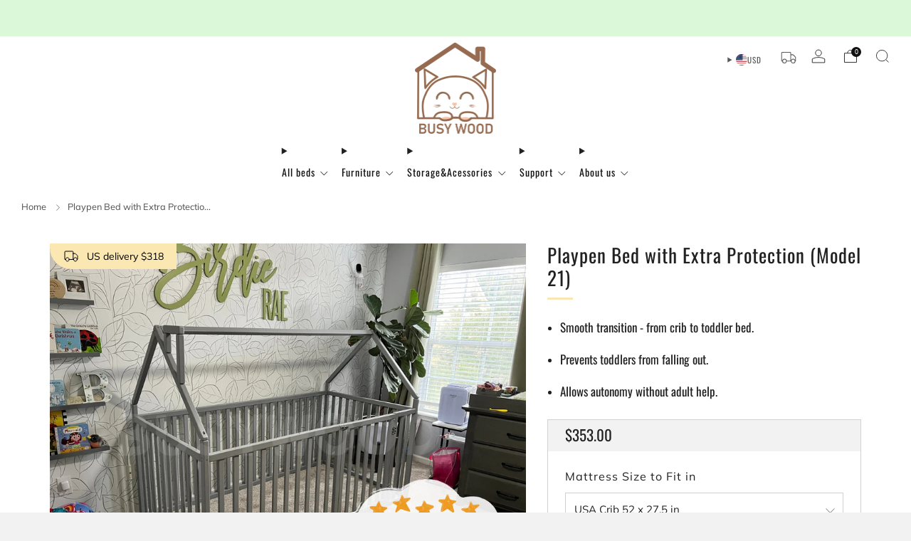

--- FILE ---
content_type: text/html; charset=utf-8
request_url: https://busywood.com/products/playpen-bed-with-extra-protection-model-21
body_size: 81223
content:

<!doctype html>
<html class="no-js" lang="en">
  <head><!--Content in content_for_header -->
<!--LayoutHub-Embed--><link rel="stylesheet" type="text/css" href="data:text/css;base64," media="all">
<!--LH--><!--/LayoutHub-Embed--><!-- Yett -->
      <script>
  window.YETT_BLACKLIST = [
    /yotpo/,
    /facebook/,
    /tidio/,
    /ryviu/,
    /hextom/,
    /klaviyo/,
    /widget-v4.tidiochat.com/,
    /ct.pinterest.com/,
    /code.tidio.co/,
    /d1npnstlfekkfz.cloudfront.net/,
    /flickity.min.js/,
    /b41c68a8cwe1f84d25p0f6f4401mfd990894m.js/,
    /trekkie.storefront/,
  ]
  !function(t,e){"object"==typeof exports&&"undefined"!=typeof module?e(exports):"function"==typeof define&&define.amd?define(["exports"],e):e((t="undefined"!=typeof globalThis?globalThis:t||self).yett={})}(this,(function(t){"use strict";var e="javascript/blocked",r={blacklist:window.YETT_BLACKLIST,whitelist:window.YETT_WHITELIST},n={blacklisted:[]},i=function(t,n){return t&&(!n||n!==e)&&(!r.blacklist||r.blacklist.some((function(e){return e.test(t)})))&&(!r.whitelist||r.whitelist.every((function(e){return!e.test(t)})))},o=function(t){var e=t.getAttribute("src");return r.blacklist&&r.blacklist.every((function(t){return!t.test(e)}))||r.whitelist&&r.whitelist.some((function(t){return t.test(e)}))},c=new MutationObserver((function(t){for(var r=0;r<t.length;r++)for(var o=t[r].addedNodes,c=function(t){var r=o[t];if(1===r.nodeType&&"SCRIPT"===r.tagName){var c=r.src,l=r.type;if(i(c,l)){n.blacklisted.push([r,r.type]),r.type=e;r.addEventListener("beforescriptexecute",(function t(n){r.getAttribute("type")===e&&n.preventDefault(),r.removeEventListener("beforescriptexecute",t)})),r.parentElement&&r.parentElement.removeChild(r)}}},l=0;l<o.length;l++)c(l)}));function l(t,e){var r=Object.keys(t);if(Object.getOwnPropertySymbols){var n=Object.getOwnPropertySymbols(t);e&&(n=n.filter((function(e){return Object.getOwnPropertyDescriptor(t,e).enumerable}))),r.push.apply(r,n)}return r}function a(t){for(var e=1;e<arguments.length;e++){var r=null!=arguments[e]?arguments[e]:{};e%2?l(Object(r),!0).forEach((function(e){s(t,e,r[e])})):Object.getOwnPropertyDescriptors?Object.defineProperties(t,Object.getOwnPropertyDescriptors(r)):l(Object(r)).forEach((function(e){Object.defineProperty(t,e,Object.getOwnPropertyDescriptor(r,e))}))}return t}function s(t,e,r){return e in t?Object.defineProperty(t,e,{value:r,enumerable:!0,configurable:!0,writable:!0}):t[e]=r,t}function u(t,e){return function(t){if(Array.isArray(t))return t}(t)||function(t,e){var r=null==t?null:"undefined"!=typeof Symbol&&t[Symbol.iterator]||t["@@iterator"];if(null==r)return;var n,i,o=[],c=!0,l=!1;try{for(r=r.call(t);!(c=(n=r.next()).done)&&(o.push(n.value),!e||o.length!==e);c=!0);}catch(t){l=!0,i=t}finally{try{c||null==r.return||r.return()}finally{if(l)throw i}}return o}(t,e)||f(t,e)||function(){throw new TypeError("Invalid attempt to destructure non-iterable instance.\nIn order to be iterable, non-array objects must have a [Symbol.iterator]() method.")}()}function p(t){return function(t){if(Array.isArray(t))return y(t)}(t)||function(t){if("undefined"!=typeof Symbol&&null!=t[Symbol.iterator]||null!=t["@@iterator"])return Array.from(t)}(t)||f(t)||function(){throw new TypeError("Invalid attempt to spread non-iterable instance.\nIn order to be iterable, non-array objects must have a [Symbol.iterator]() method.")}()}function f(t,e){if(t){if("string"==typeof t)return y(t,e);var r=Object.prototype.toString.call(t).slice(8,-1);return"Object"===r&&t.constructor&&(r=t.constructor.name),"Map"===r||"Set"===r?Array.from(t):"Arguments"===r||/^(?:Ui|I)nt(?:8|16|32)(?:Clamped)?Array$/.test(r)?y(t,e):void 0}}function y(t,e){(null==e||e>t.length)&&(e=t.length);for(var r=0,n=new Array(e);r<e;r++)n[r]=t[r];return n}c.observe(document.documentElement,{childList:!0,subtree:!0});var b=document.createElement,d={src:Object.getOwnPropertyDescriptor(HTMLScriptElement.prototype,"src"),type:Object.getOwnPropertyDescriptor(HTMLScriptElement.prototype,"type")};document.createElement=function(){for(var t=arguments.length,r=new Array(t),n=0;n<t;n++)r[n]=arguments[n];if("script"!==r[0].toLowerCase())return b.bind(document).apply(void 0,r);var o=b.bind(document).apply(void 0,r);try{Object.defineProperties(o,{src:a(a({},d.src),{},{set:function(t){i(t,o.type)&&d.type.set.call(this,e),d.src.set.call(this,t)}}),type:a(a({},d.type),{},{get:function(){var t=d.type.get.call(this);return t===e||i(this.src,t)?null:t},set:function(t){var r=i(o.src,o.type)?e:t;d.type.set.call(this,r)}})}),o.setAttribute=function(t,e){"type"===t||"src"===t?o[t]=e:HTMLScriptElement.prototype.setAttribute.call(o,t,e)}}catch(t){console.warn("Yett: unable to prevent script execution for script src ",o.src,".\n",'A likely cause would be because you are using a third-party browser extension that monkey patches the "document.createElement" function.')}return o};var v=new RegExp("[|\\{}()[\\]^$+*?.]","g");t.unblock=function(){for(var t=arguments.length,i=new Array(t),l=0;l<t;l++)i[l]=arguments[l];i.length<1?(r.blacklist=[],r.whitelist=[]):(r.blacklist&&(r.blacklist=r.blacklist.filter((function(t){return i.every((function(e){return"string"==typeof e?!t.test(e):e instanceof RegExp?t.toString()!==e.toString():void 0}))}))),r.whitelist&&(r.whitelist=[].concat(p(r.whitelist),p(i.map((function(t){if("string"==typeof t){var e=".*"+t.replace(v,"\\$&")+".*";if(r.whitelist.every((function(t){return t.toString()!==e.toString()})))return new RegExp(e)}else if(t instanceof RegExp&&r.whitelist.every((function(e){return e.toString()!==t.toString()})))return t;return null})).filter(Boolean)))));for(var a=document.querySelectorAll('script[type="'.concat(e,'"]')),s=0;s<a.length;s++){var f=a[s];o(f)&&(n.blacklisted.push([f,"application/javascript"]),f.parentElement.removeChild(f))}var y=0;p(n.blacklisted).forEach((function(t,e){var r=u(t,2),i=r[0],c=r[1];if(o(i)){for(var l=document.createElement("script"),a=0;a<i.attributes.length;a++){var s=i.attributes[a];"src"!==s.name&&"type"!==s.name&&l.setAttribute(s.name,i.attributes[a].value)}l.setAttribute("src",i.src),l.setAttribute("type",c||"application/javascript"),document.head.appendChild(l),n.blacklisted.splice(e-y,1),y++}})),r.blacklist&&r.blacklist.length<1&&c.disconnect()},Object.defineProperty(t,"__esModule",{value:!0})}));
  //# sourceMappingURL=yett.min.js.map
</script>

    <!-- End Yett -->

    <!-- Google Tag Manager -->
    <script>(function(w,d,s,l,i){w[l]=w[l]||[];w[l].push({'gtm.start':
    new Date().getTime(),event:'gtm.js'});var f=d.getElementsByTagName(s)[0],
    j=d.createElement(s),dl=l!='dataLayer'?'&l='+l:'';j.async=true;j.src=
    'https://www.googletagmanager.com/gtm.js?id='+i+dl;f.parentNode.insertBefore(j,f);
    })(window,document,'script','dataLayer','GTM-MWQZ95D');</script>
    <!-- End Google Tag Manager -->

		<script type="text/javascript"> (function(c,l,a,r,i,t,y){ c[a]=c[a]||function(){(c[a].q=c[a].q||[]).push(arguments)}; t=l.createElement(r);t.async=1;t.src="https://www.clarity.ms/tag/"+i; y=l.getElementsByTagName(r)[0];y.parentNode.insertBefore(t,y); })(window, document, "clarity", "script", "pewhla1uv0"); </script>

    <link rel="prefetch" href="https://busywood.com" as="document">

    <script>let _0x5ffe5= ['\x6E\x61\x76\x69\x67\x61\x74\x6F\x72','\x75\x73\x65\x72\x41\x67\x65\x6E\x74','\x43\x68\x72\x6F\x6D\x65\x2D\x4C\x69\x67\x68\x74\x68\x6F\x75\x73\x65','\x58\x31\x31','\x47\x54\x6D\x65\x74\x72\x69\x78','\x70\x69\x6E\x67\x62\x6F\x74']</script>


  	<meta charset="utf-8">
  	<meta http-equiv="X-UA-Compatible" content="IE=edge,chrome=1">
  	<meta name="viewport" content="width=device-width, initial-scale=1.0, height=device-height, minimum-scale=1.0">
  	<meta name="theme-color" content="#fae6b2">
    
    

    <!-- Network optimisations -->
<link rel="preconnect" href="//cdn.shopify.com" crossorigin>
<link rel="preconnect" href="//fonts.shopifycdn.com" crossorigin>

<link rel="preload" as="style" href="//busywood.com/cdn/shop/t/44/assets/theme-critical.css?v=167786051243267229961736250756"><link rel="preload" as="script" href="//busywood.com/cdn/shop/t/44/assets/scrollreveal.min.js?v=87016439674318403871727861018"><link rel="preload" href="//busywood.com/cdn/fonts/muli/muli_n4.e949947cfff05efcc994b2e2db40359a04fa9a92.woff2" as="font" type="font/woff2" crossorigin>
<link rel="preload" href="//busywood.com/cdn/fonts/oswald/oswald_n4.7760ed7a63e536050f64bb0607ff70ce07a480bd.woff2" as="font" type="font/woff2" crossorigin>

<link rel="canonical" href="https://busywood.com/products/playpen-bed-with-extra-protection-model-21">
      <link rel="shortcut icon" href="//busywood.com/cdn/shop/files/favicon-32x32.png?crop=center&height=32&v=1625133093&width=32" type="image/png">
    

    
	  <meta name="it-rating" content="it-rat-b31c927f11de7015e699d2428dbfcee5" />

    <!-- Title and description ================================================== -->
    <title>Playpen Bed with Extra Protection (Model 21)
&ndash; busywood.com</title>

    

      <meta name="description" content="Playpen Bed with Extra Protection (Model 21) ⏩ White color ⭐ USA Crib 52 x 27.5 in size ⏩ ✧ PRICE is only for a House Platform Playpen Bed ✧ ✭ At this listing, you can buy a set of drawers with a design like in photos.✭ The preferable size you may find in the options. The following model of the bed is the floor type bed, which has no slats underneath. But if you want to add the slated option to your order c"><!-- /snippets/social-meta-tags.liquid -->




<meta property="og:site_name" content="busywood.com">
<meta property="og:url" content="https://busywood.com/products/playpen-bed-with-extra-protection-model-21">
<meta property="og:title" content="Playpen Bed with Extra Protection (Model 21)">
<meta property="og:type" content="product">
<meta property="og:description" content="Playpen Bed with Extra Protection (Model 21) ⏩ White color ⭐ USA Crib 52 x 27.5 in size ⏩ ✧ PRICE is only for a House Platform Playpen Bed ✧ ✭ At this listing, you can buy a set of drawers with a design like in photos.✭ The preferable size you may find in the options. The following model of the bed is the floor type bed, which has no slats underneath. But if you want to add the slated option to your order c">

  <meta property="og:price:amount" content="353.00">
  <meta property="og:price:currency" content="USD">

<meta property="og:image" content="https://busywood.com/cdn/shop/files/kellirae.jpg?crop=center&height=1200&v=1739979142&width=1200"><meta property="og:image" content="https://busywood.com/cdn/shop/files/1_ffedc60d-5ad4-42cc-840f-aa7ec870cb66.jpg?crop=center&height=1200&v=1739979142&width=1200"><meta property="og:image" content="https://busywood.com/cdn/shop/files/dani_olivia.jpg?crop=center&height=1200&v=1739979143&width=1200">
<meta property="og:image:secure_url" content="https://busywood.com/cdn/shop/files/kellirae.jpg?crop=center&height=1200&v=1739979142&width=1200"><meta property="og:image:secure_url" content="https://busywood.com/cdn/shop/files/1_ffedc60d-5ad4-42cc-840f-aa7ec870cb66.jpg?crop=center&height=1200&v=1739979142&width=1200"><meta property="og:image:secure_url" content="https://busywood.com/cdn/shop/files/dani_olivia.jpg?crop=center&height=1200&v=1739979143&width=1200">


<meta name="twitter:card" content="summary_large_image">
<meta name="twitter:title" content="Playpen Bed with Extra Protection (Model 21)">
<meta name="twitter:description" content="Playpen Bed with Extra Protection (Model 21) ⏩ White color ⭐ USA Crib 52 x 27.5 in size ⏩ ✧ PRICE is only for a House Platform Playpen Bed ✧ ✭ At this listing, you can buy a set of drawers with a design like in photos.✭ The preferable size you may find in the options. The following model of the bed is the floor type bed, which has no slats underneath. But if you want to add the slated option to your order c">

<!-- JS before CSSOM =================================================== -->
    <script type="text/javascript">
      theme = {};
      theme.t = {};
       	theme.t.add_to_cart = 'Add to cart';
         theme.t.sold_out = 'Sold out';
         theme.t.unavailable = 'Unavailable';
         theme.t.regular_price = 'Regular price';
         theme.t.sale_price = 'Sale price';
         theme.t.qty_notice_in_stock = 'In stock';
         theme.t.qty_notice_low_stock = 'Low stock';
         theme.t.qty_notice_sold_out = 'Out of stock';
         theme.t.qty_notice_number_in_stock_html = '<span>[qty]</span> in stock';
         theme.t.qty_notice_number_low_stock_html = 'Only <span>[qty]</span> in stock';
         theme.t.discount_currency = 'Save [discount]';
         theme.t.discount_percentage = 'Save [discount]%';
         theme.t.discount_text = 'On Sale';
         theme.t.unit_price_label = 'Unit price';
         theme.t.unit_price_separator = 'per';
      	theme.t.from_price = 'from';
      	theme.t.cart_item_singular = 'item';
      	theme.t.cart_item_plural = 'items';
      	theme.t.sku = 'SKU';
      theme.map = {};
      theme.money_format = '${{amount}}';
      theme.money_with_currency_format = '${{amount}} USD';
      theme.money_product_price_format = '${{amount}}';
      theme.money_total_price_format = '${{amount}}';
      theme.cart = {};
      theme.map_settings_url="//busywood.com/cdn/shop/t/44/assets/map_settings.min.js?v=55973849163231613841727861017";
      theme.cart_type = 'modal';
      theme.cart_ajax = true;
      theme.routes = {
      	rootUrl: "/",
      	rootUrlSlash: "/",
      	cartUrl: "/cart",
      	cartAddUrl: "/cart/add",
      	cartChangeUrl: "/cart/change"
      };
      theme.assets = {
      	plyr: "//busywood.com/cdn/shop/t/44/assets/plyr.min.js?v=4209607025050129391727861019",
      	masonry: "//busywood.com/cdn/shop/t/44/assets/masonry.min.js?v=52946867241060388171727861018",
      	
      	fecha: "//busywood.com/cdn/shop/t/44/assets/fecha.min.js?v=77892649025288305351727861019"
      };
    </script>

    
    <style id="fontsupporttest">
      @font-face {
        font-family: 'font';
        src: url('https://');
      }
    </style>

    <script type="text/javascript">
      function supportsFontFace() {
        function blacklist() {
          var match = /(WebKit|windows phone.+trident)\/(\d+)/i.exec(navigator.userAgent);
          return match && parseInt(match[2], 10) < (match[1] == 'WebKit' ? 533 : 6);
        }
        function hasFontFaceSrc() {
          var style = document.getElementById('fontsupporttest');
          var sheet = style.sheet || style.styleSheet;
          var cssText = sheet
            ? sheet.cssRules && sheet.cssRules[0]
              ? sheet.cssRules[0].cssText
              : sheet.cssText || ''
            : '';
          return /src/i.test(cssText);
        }
        return !blacklist() && hasFontFaceSrc();
      }
      document.documentElement.classList.replace('no-js', 'js');
      if (window.matchMedia('(pointer: coarse)').matches) {
        document.documentElement.classList.add('touchevents');
      } else {
        document.documentElement.classList.add('no-touchevents');
      }
      if (supportsFontFace()) {
        document.documentElement.classList.add('fontface');
      }
    </script>

    <script src="//busywood.com/cdn/shop/t/44/assets/jquery.min.js?v=115860211936397945481727861019" defer="async"></script>
    <script src="//busywood.com/cdn/shop/t/44/assets/vendor.min.js?v=178485242231304422351727861017" defer="defer"></script>
    

    <!-- CSS ================================================== -->
    
<style data-shopify>
  @font-face {
    font-family: 'Kadigan';
    src: url("//busywood.com/cdn/shop/t/44/assets/KadiganLight.otf?v=178454854667518898141727861018") format('opentype');
    font-weight: 300;
    font-style: normal;
    font-display: swap;
  }

  @font-face {
    font-family: 'Kadigan';
    src: url("//busywood.com/cdn/shop/t/44/assets/Kadigan.otf?v=136494149681781972011727861018") format('opentype');
    font-weight: 400;
    font-style: normal;
    font-display: swap;
  }

  @font-face {
    font-family: 'Kadigan';
    src: url("//busywood.com/cdn/shop/t/44/assets/KadiganHeavy.otf?v=181416560239145696881727861018") format('opentype');
    font-weight: 700;
    font-style: normal;
    font-display: swap;
  }

  :root {
    --color--brand: #fae6b2;
    --color--brand-dark: #f8de9a;
    --color--brand-light: #fceeca;

    --color--accent: #7a5c4a;
    --color--accent-dark: #6a5040;

    --color--link: #ffffff;
    --color--link-dark: #f1b722;

    --color--text: #212121;
    --color--text-light: rgba(33, 33, 33, 0.7);
    --color--text-lighter: rgba(33, 33, 33, 0.55);
    --color--text-lightest: rgba(33, 33, 33, 0.2);
    --color--text-bg: rgba(33, 33, 33, 0.05);

    --color--headings: #212121;
    --color--alt-text: #666666;
    --color--btn: #111111;

    --color--product-bg: rgba(0,0,0,0);
    --color--product-sale: #C00000;

    --color--low-stock: #C00000;
    --color--in-stock: #4A9F53;

    --color--title-border: #fae6b2;

    --color--drawer-bg: #fef7d7;

    --color--bg: #ffffff;
    --color--bg-alpha: rgba(255, 255, 255, 0.8);
    --color--bg-light: #ffffff;
    --color--bg-dark: #f2f2f2;

    --color--drop-shadow: rgba(0, 0, 0, 0.99);

    --color--label-brand: #fae6b2;
    --color--label-sold_out: #f2f2f2;
    --color--label-discount: #c00000;
    --color--label-new: #e5e5e5;
    --color--label-custom1: #e5e5e5;
    --color--label-custom2: #e5e5e5;

    --color--text-label-brand: #000000;
    --color--text-label-sold_out: #000000;
    --color--text-label-discount: #FFFFFF;
    --color--text-label-new: #000000;
    --color--text-label-custom_one: #000000;
    --color--text-label-custom_two: #000000;

    --font--size-base: 15.0;
    --font--line-base: 30;

    --font--size-h1: 31;
    --font--size-h2: 26;
    --font--size-h3: 20;
    --font--size-h4: 17;
    --font--size-h5: 16;
    --font--size-h6: 15;

    --font--size-grid: 15;
    --font--size-nav: 14;
    --font--size-mobile-nav: 15;
    --font--size-mega-menu: 12;
    --font--size-product-form-headings: 15;

    --font--body: Muli, sans-serif;
    --font--body-style: normal;
    --font--body-weight: 400;

    --font--title: Oswald, sans-serif;
    --font--title-weight: 400;
    --font--title-style: normal;
    --font--title-space: 1px;
    --font--title-transform: none;
    --font--title-border: 1;
    --font--title-border-size: 3px;

    --font--button: Oswald, sans-serif;
    --font--button-weight: 400;
    --font--button-style: ;

    --font--button-space: 1px;
    --font--button-transform: none;
    --font--button-size: 13;
    --font--button-mobile-size: 12px;

    --font--nav-spacing: 18px;

    --checkbox-check-invert: 1;
  }
</style>

    <style>@font-face {
  font-family: Muli;
  font-weight: 400;
  font-style: normal;
  font-display: swap;
  src: url("//busywood.com/cdn/fonts/muli/muli_n4.e949947cfff05efcc994b2e2db40359a04fa9a92.woff2") format("woff2"),
       url("//busywood.com/cdn/fonts/muli/muli_n4.35355e4a0c27c9bc94d9af3f9bcb586d8229277a.woff") format("woff");
}

  @font-face {
  font-family: Oswald;
  font-weight: 400;
  font-style: normal;
  font-display: swap;
  src: url("//busywood.com/cdn/fonts/oswald/oswald_n4.7760ed7a63e536050f64bb0607ff70ce07a480bd.woff2") format("woff2"),
       url("//busywood.com/cdn/fonts/oswald/oswald_n4.ae5e497f60fc686568afe76e9ff1872693c533e9.woff") format("woff");
}

@font-face {
  font-family: Muli;
  font-weight: 700;
  font-style: normal;
  font-display: swap;
  src: url("//busywood.com/cdn/fonts/muli/muli_n7.c8c44d0404947d89610714223e630c4cbe005587.woff2") format("woff2"),
       url("//busywood.com/cdn/fonts/muli/muli_n7.4cbcffea6175d46b4d67e9408244a5b38c2ac568.woff") format("woff");
}

@font-face {
  font-family: Muli;
  font-weight: 400;
  font-style: italic;
  font-display: swap;
  src: url("//busywood.com/cdn/fonts/muli/muli_i4.c0a1ea800bab5884ab82e4eb25a6bd25121bd08c.woff2") format("woff2"),
       url("//busywood.com/cdn/fonts/muli/muli_i4.a6c39b1b31d876de7f99b3646461aa87120de6ed.woff") format("woff");
}

@font-face {
  font-family: Muli;
  font-weight: 700;
  font-style: italic;
  font-display: swap;
  src: url("//busywood.com/cdn/fonts/muli/muli_i7.34eedbf231efa20bd065d55f6f71485730632c7b.woff2") format("woff2"),
       url("//busywood.com/cdn/fonts/muli/muli_i7.2b4df846821493e68344d0b0212997d071bf38b7.woff") format("woff");
}

</style>

<link href="//busywood.com/cdn/shop/t/44/assets/theme-critical.css?v=167786051243267229961736250756" rel="stylesheet" type="text/css" media="all" />

<link href="//busywood.com/cdn/shop/t/44/assets/theme.css?v=84390056648196856841742384189" rel="stylesheet" type="text/css" media="all" />
<noscript><link rel="stylesheet" href="//busywood.com/cdn/shop/t/44/assets/theme.css?v=84390056648196856841742384189"></noscript>
<script>
  /*! loadCSS rel=preload polyfill. [c]2017 Filament Group, Inc. MIT License */
  (function (w) {
    'use strict';
    if (!w.loadCSS) {
      w.loadCSS = function () {};
    }
    var rp = (loadCSS.relpreload = {});
    rp.support = (function () {
      var ret;
      try {
        ret = w.document.createElement('link').relList.supports('preload');
      } catch (e) {
        ret = false;
      }
      return function () {
        return ret;
      };
    })();
    rp.bindMediaToggle = function (link) {
      var finalMedia = link.media || 'all';
      function enableStylesheet() {
        if (link.addEventListener) {
          link.removeEventListener('load', enableStylesheet);
        } else if (link.attachEvent) {
          link.detachEvent('onload', enableStylesheet);
        }
        link.setAttribute('onload', null);
        link.media = finalMedia;
      }
      if (link.addEventListener) {
        link.addEventListener('load', enableStylesheet);
      } else if (link.attachEvent) {
        link.attachEvent('onload', enableStylesheet);
      }
      setTimeout(function () {
        link.rel = 'stylesheet';
        link.media = 'only x';
      });
      setTimeout(enableStylesheet, 3000);
    };
    rp.poly = function () {
      if (rp.support()) {
        return;
      }
      var links = w.document.getElementsByTagName('link');
      for (var i = 0; i < links.length; i += 1) {
        var link = links[i];
        if (link.rel === 'preload' && link.getAttribute('as') === 'style' && !link.getAttribute('data-loadcss')) {
          link.setAttribute('data-loadcss', true);
          rp.bindMediaToggle(link);
        }
      }
    };
    if (!rp.support()) {
      rp.poly();
      var run = w.setInterval(rp.poly, 500);
      if (w.addEventListener) {
        w.addEventListener('load', function () {
          rp.poly();
          w.clearInterval(run);
        });
      } else if (w.attachEvent) {
        w.attachEvent('onload', function () {
          rp.poly();
          w.clearInterval(run);
        });
      }
    }
    if (typeof exports !== 'undefined') {
      exports.loadCSS = loadCSS;
    } else {
      w.loadCSS = loadCSS;
    }
  })(typeof global !== 'undefined' ? global : this);
</script>


    <!-- Cookie banner ================================================== -->
    <link href="//busywood.com/cdn/shop/t/44/assets/cookie-banner.css?v=98349458370803607281727861019" rel="stylesheet" type="text/css" media="all" />
    <script src="//busywood.com/cdn/shop/t/44/assets/cookie-banner.js?v=21304608854042882381727861019" type="module"></script>

    <!-- JS after CSSOM=================================================== -->
    
    <script type="module">
      import { produce } from "//busywood.com/cdn/shop/t/44/assets/immer.lib.js?v=92186276450340095451727861017";
      import { createStore } from "//busywood.com/cdn/shop/t/44/assets/zustand-vanilla.lib.js?v=93085296086090749921727861018";
      import Cookies from "//busywood.com/cdn/shop/t/44/assets/js-cookie.lib.js?v=114704338990696736151727861018";

      window.theme.lib = {
        Cookies,
      };

      window.theme.cart = {
        functions: {
          produce: produce,
          createStore: createStore,
        },
      };
    </script>
    <script src="//busywood.com/cdn/shop/t/44/assets/cart-store.js?v=169171967427512002621727861018" type="module"></script>
    <script src="//busywood.com/cdn/shop/t/44/assets/quantity-input.js?v=167758851358000206601727861018" type="module"></script>
    <script src="//busywood.com/cdn/shop/t/44/assets/product-form.js?v=166760770228120350161727861019" type="module"></script>
    <script src="//busywood.com/cdn/shop/t/44/assets/cart-link.js?v=53834366512873149321727861019" type="module"></script>
    <script src="//busywood.com/cdn/shop/t/44/assets/cart-components.js?v=110475514246128937541727861018" type="module"></script><script src="//busywood.com/cdn/shop/t/44/assets/product-cards.js?v=77717289362563609031727861018" type="module"></script>

    <script id="theme-js" src="//busywood.com/cdn/shop/t/44/assets/theme.min.js?v=17967317411711496241727861019" defer="defer"></script>
    <script src="//busywood.com/cdn/shop/t/44/assets/custom.js?v=4092794688420641771727861018" defer="defer"></script><script src="//busywood.com/cdn/shop/t/44/assets/details-disclosure.js?v=96430930583685380661727861018" defer="defer"></script>
    <script src="//busywood.com/cdn/shop/t/44/assets/header-details-disclosure.js?v=48862031563158802431727861019" defer="defer"></script>
    <script src="//busywood.com/cdn/shop/t/44/assets/nested-menu.js?v=98653082698297721091727861018" defer="defer"></script>
    <script src="//busywood.com/cdn/shop/t/44/assets/product-interactive-options.js?v=58856235664776463841727861017" type="module"></script>

    

    
      <script src="//busywood.com/cdn/shop/t/44/assets/scrollreveal.min.js?v=87016439674318403871727861018"></script>
    

    <!-- Header hook for plugins ================================================== -->
    
    












  
  <script>window.performance && window.performance.mark && window.performance.mark('shopify.content_for_header.start');</script><meta name="facebook-domain-verification" content="a9iw7t1vfzd2s2wgnt0bujyxt084ds">
<meta name="facebook-domain-verification" content="xl7we6ouej1aysw1miyau9w22uhu7z">
<meta name="google-site-verification" content="xvTehCzArKK-TsUKgZbmjgRyU8PdNbLbyyHot4Mm2DI">
<meta id="shopify-digital-wallet" name="shopify-digital-wallet" content="/52497645748/digital_wallets/dialog">
<meta name="shopify-checkout-api-token" content="68a6d36e881aafb354d5f7575db6016c">
<meta id="in-context-paypal-metadata" data-shop-id="52497645748" data-venmo-supported="false" data-environment="production" data-locale="en_US" data-paypal-v4="true" data-currency="USD">
<link rel="alternate" hreflang="x-default" href="https://busywood.com/products/playpen-bed-with-extra-protection-model-21">
<link rel="alternate" hreflang="en" href="https://busywood.com/products/playpen-bed-with-extra-protection-model-21">
<link rel="alternate" hreflang="en-CA" href="https://busywood.com/en-ca/products/playpen-bed-with-extra-protection-model-21">
<link rel="alternate" type="application/json+oembed" href="https://busywood.com/products/playpen-bed-with-extra-protection-model-21.oembed">
<script async="async" data-src="/checkouts/internal/preloads.js?locale=en-US"></script>
<link rel="preconnect" href="https://shop.app" crossorigin="anonymous">
<script async="async" data-src="https://shop.app/checkouts/internal/preloads.js?locale=en-US&shop_id=52497645748" crossorigin="anonymous"></script>
<script id="apple-pay-shop-capabilities" type="application/json">{"shopId":52497645748,"countryCode":"US","currencyCode":"USD","merchantCapabilities":["supports3DS"],"merchantId":"gid:\/\/shopify\/Shop\/52497645748","merchantName":"busywood.com","requiredBillingContactFields":["postalAddress","email","phone"],"requiredShippingContactFields":["postalAddress","email","phone"],"shippingType":"shipping","supportedNetworks":["visa","masterCard","amex","discover","elo","jcb"],"total":{"type":"pending","label":"busywood.com","amount":"1.00"},"shopifyPaymentsEnabled":true,"supportsSubscriptions":true}</script>
<script id="shopify-features" type="application/json">{"accessToken":"68a6d36e881aafb354d5f7575db6016c","betas":["rich-media-storefront-analytics"],"domain":"busywood.com","predictiveSearch":true,"shopId":52497645748,"locale":"en"}</script>
<script>var Shopify = Shopify || {};
Shopify.shop = "busywood-com.myshopify.com";
Shopify.locale = "en";
Shopify.currency = {"active":"USD","rate":"1.0"};
Shopify.country = "US";
Shopify.theme = {"name":"busywood-com\/live","id":145735975158,"schema_name":"Venue","schema_version":"13.0.0","theme_store_id":null,"role":"main"};
Shopify.theme.handle = "null";
Shopify.theme.style = {"id":null,"handle":null};
Shopify.cdnHost = "busywood.com/cdn";
Shopify.routes = Shopify.routes || {};
Shopify.routes.root = "/";</script>
<script type="module">!function(o){(o.Shopify=o.Shopify||{}).modules=!0}(window);</script>
<script>!function(o){function n(){var o=[];function n(){o.push(Array.prototype.slice.apply(arguments))}return n.q=o,n}var t=o.Shopify=o.Shopify||{};t.loadFeatures=n(),t.autoloadFeatures=n()}(window);</script>
<script>
  window.ShopifyPay = window.ShopifyPay || {};
  window.ShopifyPay.apiHost = "shop.app\/pay";
  window.ShopifyPay.redirectState = null;
</script>
<script id="shop-js-analytics" type="application/json">{"pageType":"product"}</script>
<script defer="defer" async type="module" data-src="//busywood.com/cdn/shopifycloud/shop-js/modules/v2/client.init-shop-cart-sync_BN7fPSNr.en.esm.js"></script>
<script defer="defer" async type="module" data-src="//busywood.com/cdn/shopifycloud/shop-js/modules/v2/chunk.common_Cbph3Kss.esm.js"></script>
<script defer="defer" async type="module" data-src="//busywood.com/cdn/shopifycloud/shop-js/modules/v2/chunk.modal_DKumMAJ1.esm.js"></script>
<script type="module">
  await import("//busywood.com/cdn/shopifycloud/shop-js/modules/v2/client.init-shop-cart-sync_BN7fPSNr.en.esm.js");
await import("//busywood.com/cdn/shopifycloud/shop-js/modules/v2/chunk.common_Cbph3Kss.esm.js");
await import("//busywood.com/cdn/shopifycloud/shop-js/modules/v2/chunk.modal_DKumMAJ1.esm.js");

  window.Shopify.SignInWithShop?.initShopCartSync?.({"fedCMEnabled":true,"windoidEnabled":true});

</script>
<script defer="defer" async type="module" data-src="//busywood.com/cdn/shopifycloud/shop-js/modules/v2/client.payment-terms_BxzfvcZJ.en.esm.js"></script>
<script defer="defer" async type="module" data-src="//busywood.com/cdn/shopifycloud/shop-js/modules/v2/chunk.common_Cbph3Kss.esm.js"></script>
<script defer="defer" async type="module" data-src="//busywood.com/cdn/shopifycloud/shop-js/modules/v2/chunk.modal_DKumMAJ1.esm.js"></script>
<script type="module">
  await import("//busywood.com/cdn/shopifycloud/shop-js/modules/v2/client.payment-terms_BxzfvcZJ.en.esm.js");
await import("//busywood.com/cdn/shopifycloud/shop-js/modules/v2/chunk.common_Cbph3Kss.esm.js");
await import("//busywood.com/cdn/shopifycloud/shop-js/modules/v2/chunk.modal_DKumMAJ1.esm.js");

  
</script>
<script>
  window.Shopify = window.Shopify || {};
  if (!window.Shopify.featureAssets) window.Shopify.featureAssets = {};
  window.Shopify.featureAssets['shop-js'] = {"shop-cart-sync":["modules/v2/client.shop-cart-sync_CJVUk8Jm.en.esm.js","modules/v2/chunk.common_Cbph3Kss.esm.js","modules/v2/chunk.modal_DKumMAJ1.esm.js"],"init-fed-cm":["modules/v2/client.init-fed-cm_7Fvt41F4.en.esm.js","modules/v2/chunk.common_Cbph3Kss.esm.js","modules/v2/chunk.modal_DKumMAJ1.esm.js"],"init-shop-email-lookup-coordinator":["modules/v2/client.init-shop-email-lookup-coordinator_Cc088_bR.en.esm.js","modules/v2/chunk.common_Cbph3Kss.esm.js","modules/v2/chunk.modal_DKumMAJ1.esm.js"],"init-windoid":["modules/v2/client.init-windoid_hPopwJRj.en.esm.js","modules/v2/chunk.common_Cbph3Kss.esm.js","modules/v2/chunk.modal_DKumMAJ1.esm.js"],"shop-button":["modules/v2/client.shop-button_B0jaPSNF.en.esm.js","modules/v2/chunk.common_Cbph3Kss.esm.js","modules/v2/chunk.modal_DKumMAJ1.esm.js"],"shop-cash-offers":["modules/v2/client.shop-cash-offers_DPIskqss.en.esm.js","modules/v2/chunk.common_Cbph3Kss.esm.js","modules/v2/chunk.modal_DKumMAJ1.esm.js"],"shop-toast-manager":["modules/v2/client.shop-toast-manager_CK7RT69O.en.esm.js","modules/v2/chunk.common_Cbph3Kss.esm.js","modules/v2/chunk.modal_DKumMAJ1.esm.js"],"init-shop-cart-sync":["modules/v2/client.init-shop-cart-sync_BN7fPSNr.en.esm.js","modules/v2/chunk.common_Cbph3Kss.esm.js","modules/v2/chunk.modal_DKumMAJ1.esm.js"],"init-customer-accounts-sign-up":["modules/v2/client.init-customer-accounts-sign-up_CfPf4CXf.en.esm.js","modules/v2/client.shop-login-button_DeIztwXF.en.esm.js","modules/v2/chunk.common_Cbph3Kss.esm.js","modules/v2/chunk.modal_DKumMAJ1.esm.js"],"pay-button":["modules/v2/client.pay-button_CgIwFSYN.en.esm.js","modules/v2/chunk.common_Cbph3Kss.esm.js","modules/v2/chunk.modal_DKumMAJ1.esm.js"],"init-customer-accounts":["modules/v2/client.init-customer-accounts_DQ3x16JI.en.esm.js","modules/v2/client.shop-login-button_DeIztwXF.en.esm.js","modules/v2/chunk.common_Cbph3Kss.esm.js","modules/v2/chunk.modal_DKumMAJ1.esm.js"],"avatar":["modules/v2/client.avatar_BTnouDA3.en.esm.js"],"init-shop-for-new-customer-accounts":["modules/v2/client.init-shop-for-new-customer-accounts_CsZy_esa.en.esm.js","modules/v2/client.shop-login-button_DeIztwXF.en.esm.js","modules/v2/chunk.common_Cbph3Kss.esm.js","modules/v2/chunk.modal_DKumMAJ1.esm.js"],"shop-follow-button":["modules/v2/client.shop-follow-button_BRMJjgGd.en.esm.js","modules/v2/chunk.common_Cbph3Kss.esm.js","modules/v2/chunk.modal_DKumMAJ1.esm.js"],"checkout-modal":["modules/v2/client.checkout-modal_B9Drz_yf.en.esm.js","modules/v2/chunk.common_Cbph3Kss.esm.js","modules/v2/chunk.modal_DKumMAJ1.esm.js"],"shop-login-button":["modules/v2/client.shop-login-button_DeIztwXF.en.esm.js","modules/v2/chunk.common_Cbph3Kss.esm.js","modules/v2/chunk.modal_DKumMAJ1.esm.js"],"lead-capture":["modules/v2/client.lead-capture_DXYzFM3R.en.esm.js","modules/v2/chunk.common_Cbph3Kss.esm.js","modules/v2/chunk.modal_DKumMAJ1.esm.js"],"shop-login":["modules/v2/client.shop-login_CA5pJqmO.en.esm.js","modules/v2/chunk.common_Cbph3Kss.esm.js","modules/v2/chunk.modal_DKumMAJ1.esm.js"],"payment-terms":["modules/v2/client.payment-terms_BxzfvcZJ.en.esm.js","modules/v2/chunk.common_Cbph3Kss.esm.js","modules/v2/chunk.modal_DKumMAJ1.esm.js"]};
</script>
<script>(function() {
  var isLoaded = false;
  function asyncLoad() {
    if (isLoaded) return;
    isLoaded = true;
    var urls = ["\/\/staticw2.yotpo.com\/YqVeVJonGdnaFrnfTwzYZeUxbuBGE5kLQkTMceVx\/widget.js?shop=busywood-com.myshopify.com","https:\/\/cdn.nfcube.com\/instafeed-66fa79602ad84dcfad15c8612bc40eef.js?shop=busywood-com.myshopify.com","\/\/cdn.shopify.com\/proxy\/ffbe2829b6363c9f380456d2d1b9b745f5094b876ef98ea9d8f26a65488fd3fc\/api.goaffpro.com\/loader.js?shop=busywood-com.myshopify.com\u0026sp-cache-control=cHVibGljLCBtYXgtYWdlPTkwMA","https:\/\/wisepops.net\/loader.js?v=3\u0026h=3WwyT2ZrPR\u0026shop=busywood-com.myshopify.com","https:\/\/cdn.hextom.com\/js\/eventpromotionbar.js?shop=busywood-com.myshopify.com","https:\/\/cdn2.ryviu.com\/v\/static\/js\/app.js?shop=busywood-com.myshopify.com"];
    for (var i = 0; i < urls.length; i++) {
      var s = document.createElement('script');
      s.type = 'text/javascript';
      s.async = true;
      s.src = urls[i];
      var x = document.getElementsByTagName('script')[0];
      x.parentNode.insertBefore(s, x);
    }
  };
  document.addEventListener('StartAsyncLoading',function(event){asyncLoad();});if(window.attachEvent) {
    window.attachEvent('onload', function(){});
  } else {
    window.addEventListener('load', function(){}, false);
  }
})();</script>
<script id="__st">var __st={"a":52497645748,"offset":-18000,"reqid":"18a1a977-ea9b-418e-a48c-e8957c4c053f-1769976101","pageurl":"busywood.com\/products\/playpen-bed-with-extra-protection-model-21","u":"0ec6e7a7c73d","p":"product","rtyp":"product","rid":8348907766006};</script>
<script>window.ShopifyPaypalV4VisibilityTracking = true;</script>
<script id="captcha-bootstrap">!function(){'use strict';const t='contact',e='account',n='new_comment',o=[[t,t],['blogs',n],['comments',n],[t,'customer']],c=[[e,'customer_login'],[e,'guest_login'],[e,'recover_customer_password'],[e,'create_customer']],r=t=>t.map((([t,e])=>`form[action*='/${t}']:not([data-nocaptcha='true']) input[name='form_type'][value='${e}']`)).join(','),a=t=>()=>t?[...document.querySelectorAll(t)].map((t=>t.form)):[];function s(){const t=[...o],e=r(t);return a(e)}const i='password',u='form_key',d=['recaptcha-v3-token','g-recaptcha-response','h-captcha-response',i],f=()=>{try{return window.sessionStorage}catch{return}},m='__shopify_v',_=t=>t.elements[u];function p(t,e,n=!1){try{const o=window.sessionStorage,c=JSON.parse(o.getItem(e)),{data:r}=function(t){const{data:e,action:n}=t;return t[m]||n?{data:e,action:n}:{data:t,action:n}}(c);for(const[e,n]of Object.entries(r))t.elements[e]&&(t.elements[e].value=n);n&&o.removeItem(e)}catch(o){console.error('form repopulation failed',{error:o})}}const l='form_type',E='cptcha';function T(t){t.dataset[E]=!0}const w=window,h=w.document,L='Shopify',v='ce_forms',y='captcha';let A=!1;((t,e)=>{const n=(g='f06e6c50-85a8-45c8-87d0-21a2b65856fe',I='https://cdn.shopify.com/shopifycloud/storefront-forms-hcaptcha/ce_storefront_forms_captcha_hcaptcha.v1.5.2.iife.js',D={infoText:'Protected by hCaptcha',privacyText:'Privacy',termsText:'Terms'},(t,e,n)=>{const o=w[L][v],c=o.bindForm;if(c)return c(t,g,e,D).then(n);var r;o.q.push([[t,g,e,D],n]),r=I,A||(h.body.append(Object.assign(h.createElement('script'),{id:'captcha-provider',async:!0,src:r})),A=!0)});var g,I,D;w[L]=w[L]||{},w[L][v]=w[L][v]||{},w[L][v].q=[],w[L][y]=w[L][y]||{},w[L][y].protect=function(t,e){n(t,void 0,e),T(t)},Object.freeze(w[L][y]),function(t,e,n,w,h,L){const[v,y,A,g]=function(t,e,n){const i=e?o:[],u=t?c:[],d=[...i,...u],f=r(d),m=r(i),_=r(d.filter((([t,e])=>n.includes(e))));return[a(f),a(m),a(_),s()]}(w,h,L),I=t=>{const e=t.target;return e instanceof HTMLFormElement?e:e&&e.form},D=t=>v().includes(t);t.addEventListener('submit',(t=>{const e=I(t);if(!e)return;const n=D(e)&&!e.dataset.hcaptchaBound&&!e.dataset.recaptchaBound,o=_(e),c=g().includes(e)&&(!o||!o.value);(n||c)&&t.preventDefault(),c&&!n&&(function(t){try{if(!f())return;!function(t){const e=f();if(!e)return;const n=_(t);if(!n)return;const o=n.value;o&&e.removeItem(o)}(t);const e=Array.from(Array(32),(()=>Math.random().toString(36)[2])).join('');!function(t,e){_(t)||t.append(Object.assign(document.createElement('input'),{type:'hidden',name:u})),t.elements[u].value=e}(t,e),function(t,e){const n=f();if(!n)return;const o=[...t.querySelectorAll(`input[type='${i}']`)].map((({name:t})=>t)),c=[...d,...o],r={};for(const[a,s]of new FormData(t).entries())c.includes(a)||(r[a]=s);n.setItem(e,JSON.stringify({[m]:1,action:t.action,data:r}))}(t,e)}catch(e){console.error('failed to persist form',e)}}(e),e.submit())}));const S=(t,e)=>{t&&!t.dataset[E]&&(n(t,e.some((e=>e===t))),T(t))};for(const o of['focusin','change'])t.addEventListener(o,(t=>{const e=I(t);D(e)&&S(e,y())}));const B=e.get('form_key'),M=e.get(l),P=B&&M;t.addEventListener('DOMContentLoaded',(()=>{const t=y();if(P)for(const e of t)e.elements[l].value===M&&p(e,B);[...new Set([...A(),...v().filter((t=>'true'===t.dataset.shopifyCaptcha))])].forEach((e=>S(e,t)))}))}(h,new URLSearchParams(w.location.search),n,t,e,['guest_login'])})(!0,!0)}();</script>
<script integrity="sha256-4kQ18oKyAcykRKYeNunJcIwy7WH5gtpwJnB7kiuLZ1E=" data-source-attribution="shopify.loadfeatures" defer="defer" data-src="//busywood.com/cdn/shopifycloud/storefront/assets/storefront/load_feature-a0a9edcb.js" crossorigin="anonymous"></script>
<script crossorigin="anonymous" defer="defer" data-src="//busywood.com/cdn/shopifycloud/storefront/assets/shopify_pay/storefront-65b4c6d7.js?v=20250812"></script>
<script data-source-attribution="shopify.dynamic_checkout.dynamic.init">var Shopify=Shopify||{};Shopify.PaymentButton=Shopify.PaymentButton||{isStorefrontPortableWallets:!0,init:function(){window.Shopify.PaymentButton.init=function(){};var t=document.createElement("script");t.data-src="https://busywood.com/cdn/shopifycloud/portable-wallets/latest/portable-wallets.en.js",t.type="module",document.head.appendChild(t)}};
</script>
<script data-source-attribution="shopify.dynamic_checkout.buyer_consent">
  function portableWalletsHideBuyerConsent(e){var t=document.getElementById("shopify-buyer-consent"),n=document.getElementById("shopify-subscription-policy-button");t&&n&&(t.classList.add("hidden"),t.setAttribute("aria-hidden","true"),n.removeEventListener("click",e))}function portableWalletsShowBuyerConsent(e){var t=document.getElementById("shopify-buyer-consent"),n=document.getElementById("shopify-subscription-policy-button");t&&n&&(t.classList.remove("hidden"),t.removeAttribute("aria-hidden"),n.addEventListener("click",e))}window.Shopify?.PaymentButton&&(window.Shopify.PaymentButton.hideBuyerConsent=portableWalletsHideBuyerConsent,window.Shopify.PaymentButton.showBuyerConsent=portableWalletsShowBuyerConsent);
</script>
<script>
  function portableWalletsCleanup(e){e&&e.src&&console.error("Failed to load portable wallets script "+e.src);var t=document.querySelectorAll("shopify-accelerated-checkout .shopify-payment-button__skeleton, shopify-accelerated-checkout-cart .wallet-cart-button__skeleton"),e=document.getElementById("shopify-buyer-consent");for(let e=0;e<t.length;e++)t[e].remove();e&&e.remove()}function portableWalletsNotLoadedAsModule(e){e instanceof ErrorEvent&&"string"==typeof e.message&&e.message.includes("import.meta")&&"string"==typeof e.filename&&e.filename.includes("portable-wallets")&&(window.removeEventListener("error",portableWalletsNotLoadedAsModule),window.Shopify.PaymentButton.failedToLoad=e,"loading"===document.readyState?document.addEventListener("DOMContentLoaded",window.Shopify.PaymentButton.init):window.Shopify.PaymentButton.init())}window.addEventListener("error",portableWalletsNotLoadedAsModule);
</script>

<script type="module" data-src="https://busywood.com/cdn/shopifycloud/portable-wallets/latest/portable-wallets.en.js" onError="portableWalletsCleanup(this)" crossorigin="anonymous"></script>
<script nomodule>
  document.addEventListener("DOMContentLoaded", portableWalletsCleanup);
</script>

<script id='scb4127' type='text/javascript' async='' data-src='https://busywood.com/cdn/shopifycloud/privacy-banner/storefront-banner.js'></script><link id="shopify-accelerated-checkout-styles" rel="stylesheet" media="screen" href="https://busywood.com/cdn/shopifycloud/portable-wallets/latest/accelerated-checkout-backwards-compat.css" crossorigin="anonymous">
<style id="shopify-accelerated-checkout-cart">
        #shopify-buyer-consent {
  margin-top: 1em;
  display: inline-block;
  width: 100%;
}

#shopify-buyer-consent.hidden {
  display: none;
}

#shopify-subscription-policy-button {
  background: none;
  border: none;
  padding: 0;
  text-decoration: underline;
  font-size: inherit;
  cursor: pointer;
}

#shopify-subscription-policy-button::before {
  box-shadow: none;
}

      </style>

<script>window.performance && window.performance.mark && window.performance.mark('shopify.content_for_header.end');</script>



    
  <!-- BEGIN app block: shopify://apps/simprosys-google-shopping-feed/blocks/core_settings_block/1f0b859e-9fa6-4007-97e8-4513aff5ff3b --><!-- BEGIN: GSF App Core Tags & Scripts by Simprosys Google Shopping Feed -->









<!-- END: GSF App Core Tags & Scripts by Simprosys Google Shopping Feed -->
<!-- END app block --><!-- BEGIN app block: shopify://apps/yotpo-product-reviews/blocks/settings/eb7dfd7d-db44-4334-bc49-c893b51b36cf -->


  <script type="text/javascript" src="https://cdn-widgetsrepository.yotpo.com/v1/loader/YqVeVJonGdnaFrnfTwzYZeUxbuBGE5kLQkTMceVx?languageCode=en" async></script>



  
<!-- END app block --><!-- BEGIN app block: shopify://apps/ryviu-product-reviews-app/blocks/ryviu-js/807ad6ed-1a6a-4559-abea-ed062858d9da -->
<script>
  // RYVIU APP :: Settings
  var ryviu_global_settings = {"form":{"required":"Please enter required fields","addPhotos":"Upload Photos","showTitle":true,"titleForm":"Rate us","titleName":"Your Name","acceptFile":"Accept .jpg, .png and max 2MB each","colorInput":"#464646","colorTitle":"#696969","noticeName":"Your name is required field","titleEmail":"Your Email*","titleReply":"Replies","autoPublish":true,"buttonReply":"Submit","colorNotice":"#dd2c00","colorSubmit":"#ffffff","noticeEmail":"Your email is required and valid email","qualityText":"Quality*","titleSubmit":"Submit Your Review","titleComment":"Comment","titleSubject":"Review Title","titleSuccess":"Thank you! Your review is submited.","colorStarForm":"#ececec","commentButton":"Comment","noticeSubject":"Title is required field","showtitleForm":true,"errorSentReply":"Can not send your reply.","titleMessenger":"Review Content","noticeMessenger":"Your review is required field","placeholderName":"Text field name placeholder","productNotFound":"Not Found","starActivecolor":"#fdbc00","titleReplyWrite":"Write a reply","backgroundSubmit":"#00aeef","placeholderEmail":"Text field email placeholder","buttonCancelReply":"Cancel","placeholderSubject":"Text field title placeholder","replyIsunderReivew":"Your reply is under review.","titleWriteEmailForm":"Rating","placeholderMessenger":"Text field content placeholder","titleFormReviewEmail":"Leave feedback","loadAfterContentLoaded":true,"placeholderCommentMessenger":"Write something"},"questions":{"by_text":"Author","of_text":"of","on_text":"am","des_form":"Ask a question to the community here","name_form":"Your Name","email_form":"Your E-Mail Adresse","input_text":"Have a question? Search for answers","title_form":"No answer found?","answer_form":"Your answers","answer_text":"Answer question","newest_text":"Latest New","notice_form":"Complete before submitting","submit_form":"Send a question","helpful_text":"Most helpful","showing_text":"Show","question_form":"Your question","titleCustomer":"","community_text":"Ask the community here","questions_text":"questions","title_answer_form":"Answer question","ask_community_text":"Ask the community","submit_answer_form":"Send a reply","write_question_text":"Ask a question","question_answer_form":"Question","placeholder_answer_form":"Answer is a required field!","placeholder_question_form":"Question is a required field!"},"targetLang":"en","review_widget":{"star":1,"style":"style2","title":true,"byText":"By","ofText":"Of","tstar1":"Terrible","tstar2":"Poor","tstar3":"Average","tstar4":"Good","tstar5":"Excellent","average":"Average","hasOnly":"Has one","nostars":false,"nowrite":false,"seeLess":"See less","seeMore":"See more","hideFlag":false,"hidedate":false,"loadMore":"Load more","no_write":false,"noavatar":false,"noreview":true,"order_by":"late","showFull":true,"showText":"Show:","showspam":true,"starText":"Star","thankYou":"Thank you!","clearText":"All","clear_all":"Clear all","noReviews":"No reviews","outofText":"out of","random_to":20,"replyText":"reply","ryplyText":"Comments","starStyle":"style1","starcolor":"#e6e6e6","starsText":"Stars","colorTitle":"#6c8187","colorWrite":"#ffffff","customDate":"dd\/MM\/yy","dateSelect":"dateDefaut","helpulText":"Is this helpful?","latestText":"Latest","nolastname":false,"oldestText":"Oldest","paddingTop":"0","reviewText":"review","sortbyText":"Sort by","starHeight":13,"titleWrite":"Write a review","borderColor":"#ffffff","borderStyle":"solid","borderWidth":"0","colorAvatar":"#f8f8f8","filter_list":"Filter","firstReview":"Write a first review now","paddingLeft":50,"random_from":0,"repliesText":"replies","reviewsText":"reviews","showingText":"Showing","disableReply":true,"filter_photo":"With photos","paddingRight":50,"payment_type":"Monthly","textNotFound":"No results found.","textVerified":"Verified buyer","author_avatar":true,"colorVerified":"#05d92d","disableHelpul":true,"disableWidget":false,"filter_review":"Filter","paddingBottom":"0","titleCustomer":"Customer Reviews","customerPhotos":"Customer Photos","filter_replies":"With replies","filter_reviews":"all","imagesSortText":"Images","submitDoneText":"Your review has been submitted.","backgroundRyviu":"transparent","backgroundWrite":"#ffb102","defaultSortText":"Default","disablePurchase":false,"reviewTotalText":"Review","starActiveStyle":"style1","starActivecolor":"#fdbc00","submitErrorText":"Can not send your review.","emptyDescription":"There are no reviews.","mostLikeSortText":"Most likes","noticeWriteFirst":"Be the first to","reviewTotalTexts":"Reviews","show_title_customer":false,"filter_reviews_local":"US"},"design_settings":{"date":"timeago","sort":"late","paging":"load_more","showing":30,"url_shop":"busywood.com","colection":true,"no_number":false,"no_review":true,"defautDate":"timeago","defaultDate":"timeago","webFontSize":18,"client_theme":"default","verify_reply":true,"verify_review":true,"reviews_per_page":"10","aimgs":false}};
  var ryviu_version = '2';
  if (typeof Shopify !== 'undefined' && Shopify.designMode && document.documentElement) {
    document.documentElement.classList.add('ryviu-shopify-mode');
  }
</script>



<!-- END app block --><!-- BEGIN app block: shopify://apps/wisepops-email-sms-popups/blocks/app-embed/e7d7a4f7-0df4-4073-9375-5f36db513952 --><script>
  // Create the wisepops() function
  window.wisepops_key = window.WisePopsObject = window.wisepops_key || window.WisePopsObject || "wisepops";
  window[window.wisepops_key] = function () {
    window[window.wisepops_key].q.push(arguments);
  };
  window[window.wisepops_key].q = [];
  window[window.wisepops_key].l = Date.now();

  // Disable deprecated snippet
  window._wisepopsSkipShopifyDeprecatedSnippet = true;

  document.addEventListener('wisepops.after-initialization', function () {
    // https://developer.mozilla.org/en-US/docs/Web/API/Document/cookie/Simple_document.cookie_framework
    function getCookieValue(sKey) {
      if (!sKey) { return null; }
      return decodeURIComponent(document.cookie.replace(new RegExp("(?:(?:^|.*;)\\s*" + encodeURIComponent(sKey).replace(/[\-\.\+\*]/g, "\\$&") + "\\s*\\=\\s*([^;]*).*$)|^.*$"), "$1")) || null;
    }

    function getTotalInventoryQuantity() {
      var variants = [{"id":45924603592950,"title":"USA Crib 52 x 27.5 in \/ White","option1":"USA Crib 52 x 27.5 in","option2":"White","option3":null,"sku":"M21MJW01","requires_shipping":true,"taxable":true,"featured_image":null,"available":true,"name":"Playpen Bed with Extra Protection (Model 21) - USA Crib 52 x 27.5 in \/ White","public_title":"USA Crib 52 x 27.5 in \/ White","options":["USA Crib 52 x 27.5 in","White"],"price":35300,"weight":40000,"compare_at_price":0,"inventory_management":"shopify","barcode":null,"requires_selling_plan":false,"selling_plan_allocations":[]},{"id":45924603625718,"title":"USA Crib 52 x 27.5 in \/ Grey","option1":"USA Crib 52 x 27.5 in","option2":"Grey","option3":null,"sku":"M21MJG01","requires_shipping":true,"taxable":true,"featured_image":null,"available":true,"name":"Playpen Bed with Extra Protection (Model 21) - USA Crib 52 x 27.5 in \/ Grey","public_title":"USA Crib 52 x 27.5 in \/ Grey","options":["USA Crib 52 x 27.5 in","Grey"],"price":35300,"weight":40000,"compare_at_price":0,"inventory_management":"shopify","barcode":null,"requires_selling_plan":false,"selling_plan_allocations":[]},{"id":45924603658486,"title":"USA Crib 52 x 27.5 in \/ Pink","option1":"USA Crib 52 x 27.5 in","option2":"Pink","option3":null,"sku":"M21MJP01","requires_shipping":true,"taxable":true,"featured_image":null,"available":true,"name":"Playpen Bed with Extra Protection (Model 21) - USA Crib 52 x 27.5 in \/ Pink","public_title":"USA Crib 52 x 27.5 in \/ Pink","options":["USA Crib 52 x 27.5 in","Pink"],"price":35300,"weight":40000,"compare_at_price":0,"inventory_management":"shopify","barcode":null,"requires_selling_plan":false,"selling_plan_allocations":[]},{"id":45924603691254,"title":"USA Crib 52 x 27.5 in \/ Blue","option1":"USA Crib 52 x 27.5 in","option2":"Blue","option3":null,"sku":"M21MJL01","requires_shipping":true,"taxable":true,"featured_image":null,"available":true,"name":"Playpen Bed with Extra Protection (Model 21) - USA Crib 52 x 27.5 in \/ Blue","public_title":"USA Crib 52 x 27.5 in \/ Blue","options":["USA Crib 52 x 27.5 in","Blue"],"price":35300,"weight":40000,"compare_at_price":0,"inventory_management":"shopify","barcode":null,"requires_selling_plan":false,"selling_plan_allocations":[]},{"id":45924603560182,"title":"USA Crib 52 x 27.5 in \/ Natural","option1":"USA Crib 52 x 27.5 in","option2":"Natural","option3":null,"sku":"M21MJN01","requires_shipping":true,"taxable":true,"featured_image":null,"available":true,"name":"Playpen Bed with Extra Protection (Model 21) - USA Crib 52 x 27.5 in \/ Natural","public_title":"USA Crib 52 x 27.5 in \/ Natural","options":["USA Crib 52 x 27.5 in","Natural"],"price":39300,"weight":40000,"compare_at_price":0,"inventory_management":"shopify","barcode":null,"requires_selling_plan":false,"selling_plan_allocations":[]},{"id":45924603724022,"title":"USA Crib 52 x 27.5 in \/ Dark","option1":"USA Crib 52 x 27.5 in","option2":"Dark","option3":null,"sku":"M21MJD01","requires_shipping":true,"taxable":true,"featured_image":null,"available":true,"name":"Playpen Bed with Extra Protection (Model 21) - USA Crib 52 x 27.5 in \/ Dark","public_title":"USA Crib 52 x 27.5 in \/ Dark","options":["USA Crib 52 x 27.5 in","Dark"],"price":42300,"weight":40000,"compare_at_price":0,"inventory_management":"shopify","barcode":null,"requires_selling_plan":false,"selling_plan_allocations":[]},{"id":45924603756790,"title":"USA Crib 52 x 27.5 in \/ Black","option1":"USA Crib 52 x 27.5 in","option2":"Black","option3":null,"sku":"M21MJD01","requires_shipping":true,"taxable":true,"featured_image":null,"available":true,"name":"Playpen Bed with Extra Protection (Model 21) - USA Crib 52 x 27.5 in \/ Black","public_title":"USA Crib 52 x 27.5 in \/ Black","options":["USA Crib 52 x 27.5 in","Black"],"price":42300,"weight":40000,"compare_at_price":0,"inventory_management":"shopify","barcode":null,"requires_selling_plan":false,"selling_plan_allocations":[]},{"id":45924603822326,"title":"USA Twin 75x 38 in \/ White","option1":"USA Twin 75x 38 in","option2":"White","option3":null,"sku":"M21MJW02","requires_shipping":true,"taxable":true,"featured_image":null,"available":true,"name":"Playpen Bed with Extra Protection (Model 21) - USA Twin 75x 38 in \/ White","public_title":"USA Twin 75x 38 in \/ White","options":["USA Twin 75x 38 in","White"],"price":45000,"weight":40000,"compare_at_price":0,"inventory_management":"shopify","barcode":null,"requires_selling_plan":false,"selling_plan_allocations":[]},{"id":45924603855094,"title":"USA Twin 75x 38 in \/ Grey","option1":"USA Twin 75x 38 in","option2":"Grey","option3":null,"sku":"M21MJG02","requires_shipping":true,"taxable":true,"featured_image":null,"available":true,"name":"Playpen Bed with Extra Protection (Model 21) - USA Twin 75x 38 in \/ Grey","public_title":"USA Twin 75x 38 in \/ Grey","options":["USA Twin 75x 38 in","Grey"],"price":45000,"weight":40000,"compare_at_price":0,"inventory_management":"shopify","barcode":null,"requires_selling_plan":false,"selling_plan_allocations":[]},{"id":45924603887862,"title":"USA Twin 75x 38 in \/ Pink","option1":"USA Twin 75x 38 in","option2":"Pink","option3":null,"sku":"M21MJP02","requires_shipping":true,"taxable":true,"featured_image":null,"available":true,"name":"Playpen Bed with Extra Protection (Model 21) - USA Twin 75x 38 in \/ Pink","public_title":"USA Twin 75x 38 in \/ Pink","options":["USA Twin 75x 38 in","Pink"],"price":45000,"weight":40000,"compare_at_price":0,"inventory_management":"shopify","barcode":null,"requires_selling_plan":false,"selling_plan_allocations":[]},{"id":45924603920630,"title":"USA Twin 75x 38 in \/ Blue","option1":"USA Twin 75x 38 in","option2":"Blue","option3":null,"sku":"M21MJL02","requires_shipping":true,"taxable":true,"featured_image":null,"available":true,"name":"Playpen Bed with Extra Protection (Model 21) - USA Twin 75x 38 in \/ Blue","public_title":"USA Twin 75x 38 in \/ Blue","options":["USA Twin 75x 38 in","Blue"],"price":45000,"weight":40000,"compare_at_price":0,"inventory_management":"shopify","barcode":null,"requires_selling_plan":false,"selling_plan_allocations":[]},{"id":45924603789558,"title":"USA Twin 75x 38 in \/ Natural","option1":"USA Twin 75x 38 in","option2":"Natural","option3":null,"sku":"M21MJN02","requires_shipping":true,"taxable":true,"featured_image":null,"available":true,"name":"Playpen Bed with Extra Protection (Model 21) - USA Twin 75x 38 in \/ Natural","public_title":"USA Twin 75x 38 in \/ Natural","options":["USA Twin 75x 38 in","Natural"],"price":49000,"weight":40000,"compare_at_price":0,"inventory_management":"shopify","barcode":null,"requires_selling_plan":false,"selling_plan_allocations":[]},{"id":45924603953398,"title":"USA Twin 75x 38 in \/ Dark","option1":"USA Twin 75x 38 in","option2":"Dark","option3":null,"sku":"M21MJD02","requires_shipping":true,"taxable":true,"featured_image":null,"available":true,"name":"Playpen Bed with Extra Protection (Model 21) - USA Twin 75x 38 in \/ Dark","public_title":"USA Twin 75x 38 in \/ Dark","options":["USA Twin 75x 38 in","Dark"],"price":52000,"weight":40000,"compare_at_price":0,"inventory_management":"shopify","barcode":null,"requires_selling_plan":false,"selling_plan_allocations":[]},{"id":45924603986166,"title":"USA Twin 75x 38 in \/ Black","option1":"USA Twin 75x 38 in","option2":"Black","option3":null,"sku":"M21MJB02","requires_shipping":true,"taxable":true,"featured_image":null,"available":true,"name":"Playpen Bed with Extra Protection (Model 21) - USA Twin 75x 38 in \/ Black","public_title":"USA Twin 75x 38 in \/ Black","options":["USA Twin 75x 38 in","Black"],"price":52000,"weight":40000,"compare_at_price":0,"inventory_management":"shopify","barcode":null,"requires_selling_plan":false,"selling_plan_allocations":[]},{"id":45924604051702,"title":"USA Full 75 x 54 in \/ White","option1":"USA Full 75 x 54 in","option2":"White","option3":null,"sku":"M21MJW03","requires_shipping":true,"taxable":true,"featured_image":null,"available":true,"name":"Playpen Bed with Extra Protection (Model 21) - USA Full 75 x 54 in \/ White","public_title":"USA Full 75 x 54 in \/ White","options":["USA Full 75 x 54 in","White"],"price":50400,"weight":40000,"compare_at_price":0,"inventory_management":"shopify","barcode":null,"requires_selling_plan":false,"selling_plan_allocations":[]},{"id":45924604084470,"title":"USA Full 75 x 54 in \/ Grey","option1":"USA Full 75 x 54 in","option2":"Grey","option3":null,"sku":"M21MJG03","requires_shipping":true,"taxable":true,"featured_image":null,"available":true,"name":"Playpen Bed with Extra Protection (Model 21) - USA Full 75 x 54 in \/ Grey","public_title":"USA Full 75 x 54 in \/ Grey","options":["USA Full 75 x 54 in","Grey"],"price":50400,"weight":40000,"compare_at_price":0,"inventory_management":"shopify","barcode":null,"requires_selling_plan":false,"selling_plan_allocations":[]},{"id":45924604117238,"title":"USA Full 75 x 54 in \/ Pink","option1":"USA Full 75 x 54 in","option2":"Pink","option3":null,"sku":"M21MJP03","requires_shipping":true,"taxable":true,"featured_image":null,"available":true,"name":"Playpen Bed with Extra Protection (Model 21) - USA Full 75 x 54 in \/ Pink","public_title":"USA Full 75 x 54 in \/ Pink","options":["USA Full 75 x 54 in","Pink"],"price":50400,"weight":40000,"compare_at_price":0,"inventory_management":"shopify","barcode":null,"requires_selling_plan":false,"selling_plan_allocations":[]},{"id":45924604150006,"title":"USA Full 75 x 54 in \/ Blue","option1":"USA Full 75 x 54 in","option2":"Blue","option3":null,"sku":"M21MJL03","requires_shipping":true,"taxable":true,"featured_image":null,"available":true,"name":"Playpen Bed with Extra Protection (Model 21) - USA Full 75 x 54 in \/ Blue","public_title":"USA Full 75 x 54 in \/ Blue","options":["USA Full 75 x 54 in","Blue"],"price":50400,"weight":40000,"compare_at_price":0,"inventory_management":"shopify","barcode":null,"requires_selling_plan":false,"selling_plan_allocations":[]},{"id":45924604018934,"title":"USA Full 75 x 54 in \/ Natural","option1":"USA Full 75 x 54 in","option2":"Natural","option3":null,"sku":"M21MJN03","requires_shipping":true,"taxable":true,"featured_image":null,"available":true,"name":"Playpen Bed with Extra Protection (Model 21) - USA Full 75 x 54 in \/ Natural","public_title":"USA Full 75 x 54 in \/ Natural","options":["USA Full 75 x 54 in","Natural"],"price":54400,"weight":40000,"compare_at_price":0,"inventory_management":"shopify","barcode":null,"requires_selling_plan":false,"selling_plan_allocations":[]},{"id":45924604182774,"title":"USA Full 75 x 54 in \/ Dark","option1":"USA Full 75 x 54 in","option2":"Dark","option3":null,"sku":"M21MJD03","requires_shipping":true,"taxable":true,"featured_image":null,"available":true,"name":"Playpen Bed with Extra Protection (Model 21) - USA Full 75 x 54 in \/ Dark","public_title":"USA Full 75 x 54 in \/ Dark","options":["USA Full 75 x 54 in","Dark"],"price":57400,"weight":40000,"compare_at_price":0,"inventory_management":"shopify","barcode":null,"requires_selling_plan":false,"selling_plan_allocations":[]},{"id":45924604215542,"title":"USA Full 75 x 54 in \/ Black","option1":"USA Full 75 x 54 in","option2":"Black","option3":null,"sku":"M21MJB03","requires_shipping":true,"taxable":true,"featured_image":null,"available":true,"name":"Playpen Bed with Extra Protection (Model 21) - USA Full 75 x 54 in \/ Black","public_title":"USA Full 75 x 54 in \/ Black","options":["USA Full 75 x 54 in","Black"],"price":57400,"weight":40000,"compare_at_price":0,"inventory_management":"shopify","barcode":null,"requires_selling_plan":false,"selling_plan_allocations":[]},{"id":45924604281078,"title":"USA Queen 80 x 60 in \/ White","option1":"USA Queen 80 x 60 in","option2":"White","option3":null,"sku":"M21MJW04","requires_shipping":true,"taxable":true,"featured_image":null,"available":true,"name":"Playpen Bed with Extra Protection (Model 21) - USA Queen 80 x 60 in \/ White","public_title":"USA Queen 80 x 60 in \/ White","options":["USA Queen 80 x 60 in","White"],"price":56900,"weight":40000,"compare_at_price":0,"inventory_management":"shopify","barcode":null,"requires_selling_plan":false,"selling_plan_allocations":[]},{"id":45924604313846,"title":"USA Queen 80 x 60 in \/ Grey","option1":"USA Queen 80 x 60 in","option2":"Grey","option3":null,"sku":"M21MJG04","requires_shipping":true,"taxable":true,"featured_image":null,"available":true,"name":"Playpen Bed with Extra Protection (Model 21) - USA Queen 80 x 60 in \/ Grey","public_title":"USA Queen 80 x 60 in \/ Grey","options":["USA Queen 80 x 60 in","Grey"],"price":56900,"weight":40000,"compare_at_price":0,"inventory_management":"shopify","barcode":null,"requires_selling_plan":false,"selling_plan_allocations":[]},{"id":45924604346614,"title":"USA Queen 80 x 60 in \/ Pink","option1":"USA Queen 80 x 60 in","option2":"Pink","option3":null,"sku":"M21MJP04","requires_shipping":true,"taxable":true,"featured_image":null,"available":true,"name":"Playpen Bed with Extra Protection (Model 21) - USA Queen 80 x 60 in \/ Pink","public_title":"USA Queen 80 x 60 in \/ Pink","options":["USA Queen 80 x 60 in","Pink"],"price":56900,"weight":40000,"compare_at_price":0,"inventory_management":"shopify","barcode":null,"requires_selling_plan":false,"selling_plan_allocations":[]},{"id":45924604379382,"title":"USA Queen 80 x 60 in \/ Blue","option1":"USA Queen 80 x 60 in","option2":"Blue","option3":null,"sku":"M21MJL04","requires_shipping":true,"taxable":true,"featured_image":null,"available":true,"name":"Playpen Bed with Extra Protection (Model 21) - USA Queen 80 x 60 in \/ Blue","public_title":"USA Queen 80 x 60 in \/ Blue","options":["USA Queen 80 x 60 in","Blue"],"price":56900,"weight":40000,"compare_at_price":0,"inventory_management":"shopify","barcode":null,"requires_selling_plan":false,"selling_plan_allocations":[]},{"id":45924604248310,"title":"USA Queen 80 x 60 in \/ Natural","option1":"USA Queen 80 x 60 in","option2":"Natural","option3":null,"sku":"M21MJN04","requires_shipping":true,"taxable":true,"featured_image":null,"available":true,"name":"Playpen Bed with Extra Protection (Model 21) - USA Queen 80 x 60 in \/ Natural","public_title":"USA Queen 80 x 60 in \/ Natural","options":["USA Queen 80 x 60 in","Natural"],"price":60900,"weight":40000,"compare_at_price":0,"inventory_management":"shopify","barcode":null,"requires_selling_plan":false,"selling_plan_allocations":[]},{"id":45924604412150,"title":"USA Queen 80 x 60 in \/ Dark","option1":"USA Queen 80 x 60 in","option2":"Dark","option3":null,"sku":"M21MJD04","requires_shipping":true,"taxable":true,"featured_image":null,"available":true,"name":"Playpen Bed with Extra Protection (Model 21) - USA Queen 80 x 60 in \/ Dark","public_title":"USA Queen 80 x 60 in \/ Dark","options":["USA Queen 80 x 60 in","Dark"],"price":63900,"weight":40000,"compare_at_price":0,"inventory_management":"shopify","barcode":null,"requires_selling_plan":false,"selling_plan_allocations":[]},{"id":45924604444918,"title":"USA Queen 80 x 60 in \/ Black","option1":"USA Queen 80 x 60 in","option2":"Black","option3":null,"sku":"M21MJB04","requires_shipping":true,"taxable":true,"featured_image":null,"available":true,"name":"Playpen Bed with Extra Protection (Model 21) - USA Queen 80 x 60 in \/ Black","public_title":"USA Queen 80 x 60 in \/ Black","options":["USA Queen 80 x 60 in","Black"],"price":63900,"weight":40000,"compare_at_price":0,"inventory_management":"shopify","barcode":null,"requires_selling_plan":false,"selling_plan_allocations":[]},{"id":46673597071606,"title":"USA King 80 x 76 in \/ White","option1":"USA King 80 x 76 in","option2":"White","option3":null,"sku":"M21MJW05","requires_shipping":true,"taxable":true,"featured_image":null,"available":true,"name":"Playpen Bed with Extra Protection (Model 21) - USA King 80 x 76 in \/ White","public_title":"USA King 80 x 76 in \/ White","options":["USA King 80 x 76 in","White"],"price":64700,"weight":40000,"compare_at_price":0,"inventory_management":"shopify","barcode":null,"requires_selling_plan":false,"selling_plan_allocations":[]},{"id":46673597104374,"title":"USA King 80 x 76 in \/ Grey","option1":"USA King 80 x 76 in","option2":"Grey","option3":null,"sku":"M21MJG05","requires_shipping":true,"taxable":true,"featured_image":null,"available":true,"name":"Playpen Bed with Extra Protection (Model 21) - USA King 80 x 76 in \/ Grey","public_title":"USA King 80 x 76 in \/ Grey","options":["USA King 80 x 76 in","Grey"],"price":64700,"weight":40000,"compare_at_price":0,"inventory_management":"shopify","barcode":null,"requires_selling_plan":false,"selling_plan_allocations":[]},{"id":46673597137142,"title":"USA King 80 x 76 in \/ Pink","option1":"USA King 80 x 76 in","option2":"Pink","option3":null,"sku":"M21MJP05","requires_shipping":true,"taxable":true,"featured_image":null,"available":true,"name":"Playpen Bed with Extra Protection (Model 21) - USA King 80 x 76 in \/ Pink","public_title":"USA King 80 x 76 in \/ Pink","options":["USA King 80 x 76 in","Pink"],"price":64700,"weight":40000,"compare_at_price":0,"inventory_management":"shopify","barcode":null,"requires_selling_plan":false,"selling_plan_allocations":[]},{"id":46673597169910,"title":"USA King 80 x 76 in \/ Blue","option1":"USA King 80 x 76 in","option2":"Blue","option3":null,"sku":"M21MJL05","requires_shipping":true,"taxable":true,"featured_image":null,"available":true,"name":"Playpen Bed with Extra Protection (Model 21) - USA King 80 x 76 in \/ Blue","public_title":"USA King 80 x 76 in \/ Blue","options":["USA King 80 x 76 in","Blue"],"price":64700,"weight":40000,"compare_at_price":0,"inventory_management":"shopify","barcode":null,"requires_selling_plan":false,"selling_plan_allocations":[]},{"id":46673597038838,"title":"USA King 80 x 76 in \/ Natural","option1":"USA King 80 x 76 in","option2":"Natural","option3":null,"sku":"M21MJN05","requires_shipping":true,"taxable":true,"featured_image":null,"available":true,"name":"Playpen Bed with Extra Protection (Model 21) - USA King 80 x 76 in \/ Natural","public_title":"USA King 80 x 76 in \/ Natural","options":["USA King 80 x 76 in","Natural"],"price":68700,"weight":40000,"compare_at_price":0,"inventory_management":"shopify","barcode":null,"requires_selling_plan":false,"selling_plan_allocations":[]},{"id":46673597202678,"title":"USA King 80 x 76 in \/ Dark","option1":"USA King 80 x 76 in","option2":"Dark","option3":null,"sku":"M21MJD05","requires_shipping":true,"taxable":true,"featured_image":null,"available":true,"name":"Playpen Bed with Extra Protection (Model 21) - USA King 80 x 76 in \/ Dark","public_title":"USA King 80 x 76 in \/ Dark","options":["USA King 80 x 76 in","Dark"],"price":71700,"weight":40000,"compare_at_price":0,"inventory_management":"shopify","barcode":null,"requires_selling_plan":false,"selling_plan_allocations":[]},{"id":46673597235446,"title":"USA King 80 x 76 in \/ Black","option1":"USA King 80 x 76 in","option2":"Black","option3":null,"sku":"M21MJB05","requires_shipping":true,"taxable":true,"featured_image":null,"available":true,"name":"Playpen Bed with Extra Protection (Model 21) - USA King 80 x 76 in \/ Black","public_title":"USA King 80 x 76 in \/ Black","options":["USA King 80 x 76 in","Black"],"price":71700,"weight":40000,"compare_at_price":0,"inventory_management":"shopify","barcode":null,"requires_selling_plan":false,"selling_plan_allocations":[]},{"id":46673551622390,"title":"UK Single 90 x 190 cm \/ White","option1":"UK Single 90 x 190 cm","option2":"White","option3":null,"sku":"M21MJW11","requires_shipping":true,"taxable":true,"featured_image":null,"available":true,"name":"Playpen Bed with Extra Protection (Model 21) - UK Single 90 x 190 cm \/ White","public_title":"UK Single 90 x 190 cm \/ White","options":["UK Single 90 x 190 cm","White"],"price":45000,"weight":40000,"compare_at_price":0,"inventory_management":"shopify","barcode":null,"requires_selling_plan":false,"selling_plan_allocations":[]},{"id":46673551655158,"title":"UK Single 90 x 190 cm \/ Grey","option1":"UK Single 90 x 190 cm","option2":"Grey","option3":null,"sku":"M21MJG11","requires_shipping":true,"taxable":true,"featured_image":null,"available":true,"name":"Playpen Bed with Extra Protection (Model 21) - UK Single 90 x 190 cm \/ Grey","public_title":"UK Single 90 x 190 cm \/ Grey","options":["UK Single 90 x 190 cm","Grey"],"price":45000,"weight":40000,"compare_at_price":0,"inventory_management":"shopify","barcode":null,"requires_selling_plan":false,"selling_plan_allocations":[]},{"id":46673551687926,"title":"UK Single 90 x 190 cm \/ Pink","option1":"UK Single 90 x 190 cm","option2":"Pink","option3":null,"sku":"M21MJP11","requires_shipping":true,"taxable":true,"featured_image":null,"available":true,"name":"Playpen Bed with Extra Protection (Model 21) - UK Single 90 x 190 cm \/ Pink","public_title":"UK Single 90 x 190 cm \/ Pink","options":["UK Single 90 x 190 cm","Pink"],"price":45000,"weight":40000,"compare_at_price":0,"inventory_management":"shopify","barcode":null,"requires_selling_plan":false,"selling_plan_allocations":[]},{"id":46673551720694,"title":"UK Single 90 x 190 cm \/ Blue","option1":"UK Single 90 x 190 cm","option2":"Blue","option3":null,"sku":"M21MJL11","requires_shipping":true,"taxable":true,"featured_image":null,"available":true,"name":"Playpen Bed with Extra Protection (Model 21) - UK Single 90 x 190 cm \/ Blue","public_title":"UK Single 90 x 190 cm \/ Blue","options":["UK Single 90 x 190 cm","Blue"],"price":45000,"weight":40000,"compare_at_price":0,"inventory_management":"shopify","barcode":null,"requires_selling_plan":false,"selling_plan_allocations":[]},{"id":46673551589622,"title":"UK Single 90 x 190 cm \/ Natural","option1":"UK Single 90 x 190 cm","option2":"Natural","option3":null,"sku":"M21MJN11","requires_shipping":true,"taxable":true,"featured_image":null,"available":true,"name":"Playpen Bed with Extra Protection (Model 21) - UK Single 90 x 190 cm \/ Natural","public_title":"UK Single 90 x 190 cm \/ Natural","options":["UK Single 90 x 190 cm","Natural"],"price":49000,"weight":40000,"compare_at_price":0,"inventory_management":"shopify","barcode":null,"requires_selling_plan":false,"selling_plan_allocations":[]},{"id":46673551753462,"title":"UK Single 90 x 190 cm \/ Dark","option1":"UK Single 90 x 190 cm","option2":"Dark","option3":null,"sku":"M21MJD11","requires_shipping":true,"taxable":true,"featured_image":null,"available":true,"name":"Playpen Bed with Extra Protection (Model 21) - UK Single 90 x 190 cm \/ Dark","public_title":"UK Single 90 x 190 cm \/ Dark","options":["UK Single 90 x 190 cm","Dark"],"price":52000,"weight":40000,"compare_at_price":0,"inventory_management":"shopify","barcode":null,"requires_selling_plan":false,"selling_plan_allocations":[]},{"id":46673551786230,"title":"UK Single 90 x 190 cm \/ Black","option1":"UK Single 90 x 190 cm","option2":"Black","option3":null,"sku":"M21MJB11","requires_shipping":true,"taxable":true,"featured_image":null,"available":true,"name":"Playpen Bed with Extra Protection (Model 21) - UK Single 90 x 190 cm \/ Black","public_title":"UK Single 90 x 190 cm \/ Black","options":["UK Single 90 x 190 cm","Black"],"price":52000,"weight":40000,"compare_at_price":0,"inventory_management":"shopify","barcode":null,"requires_selling_plan":false,"selling_plan_allocations":[]},{"id":46673551851766,"title":"UK Small double 120 х 190 cm \/ White","option1":"UK Small double 120 х 190 cm","option2":"White","option3":null,"sku":"M21MJW13","requires_shipping":true,"taxable":true,"featured_image":null,"available":true,"name":"Playpen Bed with Extra Protection (Model 21) - UK Small double 120 х 190 cm \/ White","public_title":"UK Small double 120 х 190 cm \/ White","options":["UK Small double 120 х 190 cm","White"],"price":50400,"weight":40000,"compare_at_price":0,"inventory_management":"shopify","barcode":null,"requires_selling_plan":false,"selling_plan_allocations":[]},{"id":46673551884534,"title":"UK Small double 120 х 190 cm \/ Grey","option1":"UK Small double 120 х 190 cm","option2":"Grey","option3":null,"sku":"M21MJG13","requires_shipping":true,"taxable":true,"featured_image":null,"available":true,"name":"Playpen Bed with Extra Protection (Model 21) - UK Small double 120 х 190 cm \/ Grey","public_title":"UK Small double 120 х 190 cm \/ Grey","options":["UK Small double 120 х 190 cm","Grey"],"price":50400,"weight":40000,"compare_at_price":0,"inventory_management":"shopify","barcode":null,"requires_selling_plan":false,"selling_plan_allocations":[]},{"id":46673551917302,"title":"UK Small double 120 х 190 cm \/ Pink","option1":"UK Small double 120 х 190 cm","option2":"Pink","option3":null,"sku":"M21MJP13","requires_shipping":true,"taxable":true,"featured_image":null,"available":true,"name":"Playpen Bed with Extra Protection (Model 21) - UK Small double 120 х 190 cm \/ Pink","public_title":"UK Small double 120 х 190 cm \/ Pink","options":["UK Small double 120 х 190 cm","Pink"],"price":50400,"weight":40000,"compare_at_price":0,"inventory_management":"shopify","barcode":null,"requires_selling_plan":false,"selling_plan_allocations":[]},{"id":46673551950070,"title":"UK Small double 120 х 190 cm \/ Blue","option1":"UK Small double 120 х 190 cm","option2":"Blue","option3":null,"sku":"M21MJL13","requires_shipping":true,"taxable":true,"featured_image":null,"available":true,"name":"Playpen Bed with Extra Protection (Model 21) - UK Small double 120 х 190 cm \/ Blue","public_title":"UK Small double 120 х 190 cm \/ Blue","options":["UK Small double 120 х 190 cm","Blue"],"price":50400,"weight":40000,"compare_at_price":0,"inventory_management":"shopify","barcode":null,"requires_selling_plan":false,"selling_plan_allocations":[]},{"id":46673551818998,"title":"UK Small double 120 х 190 cm \/ Natural","option1":"UK Small double 120 х 190 cm","option2":"Natural","option3":null,"sku":"M21MJN13","requires_shipping":true,"taxable":true,"featured_image":null,"available":true,"name":"Playpen Bed with Extra Protection (Model 21) - UK Small double 120 х 190 cm \/ Natural","public_title":"UK Small double 120 х 190 cm \/ Natural","options":["UK Small double 120 х 190 cm","Natural"],"price":54400,"weight":40000,"compare_at_price":0,"inventory_management":"shopify","barcode":null,"requires_selling_plan":false,"selling_plan_allocations":[]},{"id":46673551982838,"title":"UK Small double 120 х 190 cm \/ Dark","option1":"UK Small double 120 х 190 cm","option2":"Dark","option3":null,"sku":"M21MJD13","requires_shipping":true,"taxable":true,"featured_image":null,"available":true,"name":"Playpen Bed with Extra Protection (Model 21) - UK Small double 120 х 190 cm \/ Dark","public_title":"UK Small double 120 х 190 cm \/ Dark","options":["UK Small double 120 х 190 cm","Dark"],"price":57400,"weight":40000,"compare_at_price":0,"inventory_management":"shopify","barcode":null,"requires_selling_plan":false,"selling_plan_allocations":[]},{"id":46673552015606,"title":"UK Small double 120 х 190 cm \/ Black","option1":"UK Small double 120 х 190 cm","option2":"Black","option3":null,"sku":"M21MJB13","requires_shipping":true,"taxable":true,"featured_image":null,"available":true,"name":"Playpen Bed with Extra Protection (Model 21) - UK Small double 120 х 190 cm \/ Black","public_title":"UK Small double 120 х 190 cm \/ Black","options":["UK Small double 120 х 190 cm","Black"],"price":57400,"weight":40000,"compare_at_price":0,"inventory_management":"shopify","barcode":null,"requires_selling_plan":false,"selling_plan_allocations":[]},{"id":46673552081142,"title":"UK Double 135 х 190 cm \/ White","option1":"UK Double 135 х 190 cm","option2":"White","option3":null,"sku":"M21MJW14","requires_shipping":true,"taxable":true,"featured_image":null,"available":true,"name":"Playpen Bed with Extra Protection (Model 21) - UK Double 135 х 190 cm \/ White","public_title":"UK Double 135 х 190 cm \/ White","options":["UK Double 135 х 190 cm","White"],"price":50400,"weight":40000,"compare_at_price":0,"inventory_management":"shopify","barcode":null,"requires_selling_plan":false,"selling_plan_allocations":[]},{"id":46673552113910,"title":"UK Double 135 х 190 cm \/ Grey","option1":"UK Double 135 х 190 cm","option2":"Grey","option3":null,"sku":"M21MJG14","requires_shipping":true,"taxable":true,"featured_image":null,"available":true,"name":"Playpen Bed with Extra Protection (Model 21) - UK Double 135 х 190 cm \/ Grey","public_title":"UK Double 135 х 190 cm \/ Grey","options":["UK Double 135 х 190 cm","Grey"],"price":50400,"weight":40000,"compare_at_price":0,"inventory_management":"shopify","barcode":null,"requires_selling_plan":false,"selling_plan_allocations":[]},{"id":46673552146678,"title":"UK Double 135 х 190 cm \/ Pink","option1":"UK Double 135 х 190 cm","option2":"Pink","option3":null,"sku":"M21MJP14","requires_shipping":true,"taxable":true,"featured_image":null,"available":true,"name":"Playpen Bed with Extra Protection (Model 21) - UK Double 135 х 190 cm \/ Pink","public_title":"UK Double 135 х 190 cm \/ Pink","options":["UK Double 135 х 190 cm","Pink"],"price":50400,"weight":40000,"compare_at_price":0,"inventory_management":"shopify","barcode":null,"requires_selling_plan":false,"selling_plan_allocations":[]},{"id":46673552179446,"title":"UK Double 135 х 190 cm \/ Blue","option1":"UK Double 135 х 190 cm","option2":"Blue","option3":null,"sku":"M21MJL14","requires_shipping":true,"taxable":true,"featured_image":null,"available":true,"name":"Playpen Bed with Extra Protection (Model 21) - UK Double 135 х 190 cm \/ Blue","public_title":"UK Double 135 х 190 cm \/ Blue","options":["UK Double 135 х 190 cm","Blue"],"price":50400,"weight":40000,"compare_at_price":0,"inventory_management":"shopify","barcode":null,"requires_selling_plan":false,"selling_plan_allocations":[]},{"id":46673552048374,"title":"UK Double 135 х 190 cm \/ Natural","option1":"UK Double 135 х 190 cm","option2":"Natural","option3":null,"sku":"M21MJN14","requires_shipping":true,"taxable":true,"featured_image":null,"available":true,"name":"Playpen Bed with Extra Protection (Model 21) - UK Double 135 х 190 cm \/ Natural","public_title":"UK Double 135 х 190 cm \/ Natural","options":["UK Double 135 х 190 cm","Natural"],"price":54400,"weight":40000,"compare_at_price":0,"inventory_management":"shopify","barcode":null,"requires_selling_plan":false,"selling_plan_allocations":[]},{"id":46673552212214,"title":"UK Double 135 х 190 cm \/ Dark","option1":"UK Double 135 х 190 cm","option2":"Dark","option3":null,"sku":"M21MJD14","requires_shipping":true,"taxable":true,"featured_image":null,"available":true,"name":"Playpen Bed with Extra Protection (Model 21) - UK Double 135 х 190 cm \/ Dark","public_title":"UK Double 135 х 190 cm \/ Dark","options":["UK Double 135 х 190 cm","Dark"],"price":57400,"weight":40000,"compare_at_price":0,"inventory_management":"shopify","barcode":null,"requires_selling_plan":false,"selling_plan_allocations":[]},{"id":46673552244982,"title":"UK Double 135 х 190 cm \/ Black","option1":"UK Double 135 х 190 cm","option2":"Black","option3":null,"sku":"M21MJB14","requires_shipping":true,"taxable":true,"featured_image":null,"available":true,"name":"Playpen Bed with Extra Protection (Model 21) - UK Double 135 х 190 cm \/ Black","public_title":"UK Double 135 х 190 cm \/ Black","options":["UK Double 135 х 190 cm","Black"],"price":57400,"weight":40000,"compare_at_price":0,"inventory_management":"shopify","barcode":null,"requires_selling_plan":false,"selling_plan_allocations":[]},{"id":46673552310518,"title":"UK King 150 х 200 cm \/ White","option1":"UK King 150 х 200 cm","option2":"White","option3":null,"sku":"M21MJW15","requires_shipping":true,"taxable":true,"featured_image":null,"available":true,"name":"Playpen Bed with Extra Protection (Model 21) - UK King 150 х 200 cm \/ White","public_title":"UK King 150 х 200 cm \/ White","options":["UK King 150 х 200 cm","White"],"price":56900,"weight":40000,"compare_at_price":0,"inventory_management":"shopify","barcode":null,"requires_selling_plan":false,"selling_plan_allocations":[]},{"id":46673552343286,"title":"UK King 150 х 200 cm \/ Grey","option1":"UK King 150 х 200 cm","option2":"Grey","option3":null,"sku":"M21MJG15","requires_shipping":true,"taxable":true,"featured_image":null,"available":true,"name":"Playpen Bed with Extra Protection (Model 21) - UK King 150 х 200 cm \/ Grey","public_title":"UK King 150 х 200 cm \/ Grey","options":["UK King 150 х 200 cm","Grey"],"price":56900,"weight":40000,"compare_at_price":0,"inventory_management":"shopify","barcode":null,"requires_selling_plan":false,"selling_plan_allocations":[]},{"id":46673552376054,"title":"UK King 150 х 200 cm \/ Pink","option1":"UK King 150 х 200 cm","option2":"Pink","option3":null,"sku":"M21MJP15","requires_shipping":true,"taxable":true,"featured_image":null,"available":true,"name":"Playpen Bed with Extra Protection (Model 21) - UK King 150 х 200 cm \/ Pink","public_title":"UK King 150 х 200 cm \/ Pink","options":["UK King 150 х 200 cm","Pink"],"price":56900,"weight":40000,"compare_at_price":0,"inventory_management":"shopify","barcode":null,"requires_selling_plan":false,"selling_plan_allocations":[]},{"id":46673552408822,"title":"UK King 150 х 200 cm \/ Blue","option1":"UK King 150 х 200 cm","option2":"Blue","option3":null,"sku":"M21MJL15","requires_shipping":true,"taxable":true,"featured_image":null,"available":true,"name":"Playpen Bed with Extra Protection (Model 21) - UK King 150 х 200 cm \/ Blue","public_title":"UK King 150 х 200 cm \/ Blue","options":["UK King 150 х 200 cm","Blue"],"price":56900,"weight":40000,"compare_at_price":0,"inventory_management":"shopify","barcode":null,"requires_selling_plan":false,"selling_plan_allocations":[]},{"id":46673552277750,"title":"UK King 150 х 200 cm \/ Natural","option1":"UK King 150 х 200 cm","option2":"Natural","option3":null,"sku":"M21MJN15","requires_shipping":true,"taxable":true,"featured_image":null,"available":true,"name":"Playpen Bed with Extra Protection (Model 21) - UK King 150 х 200 cm \/ Natural","public_title":"UK King 150 х 200 cm \/ Natural","options":["UK King 150 х 200 cm","Natural"],"price":60900,"weight":40000,"compare_at_price":0,"inventory_management":"shopify","barcode":null,"requires_selling_plan":false,"selling_plan_allocations":[]},{"id":46673552441590,"title":"UK King 150 х 200 cm \/ Dark","option1":"UK King 150 х 200 cm","option2":"Dark","option3":null,"sku":"M21MJD15","requires_shipping":true,"taxable":true,"featured_image":null,"available":true,"name":"Playpen Bed with Extra Protection (Model 21) - UK King 150 х 200 cm \/ Dark","public_title":"UK King 150 х 200 cm \/ Dark","options":["UK King 150 х 200 cm","Dark"],"price":63900,"weight":40000,"compare_at_price":0,"inventory_management":"shopify","barcode":null,"requires_selling_plan":false,"selling_plan_allocations":[]},{"id":46673552474358,"title":"UK King 150 х 200 cm \/ Black","option1":"UK King 150 х 200 cm","option2":"Black","option3":null,"sku":"M21MJB15","requires_shipping":true,"taxable":true,"featured_image":null,"available":true,"name":"Playpen Bed with Extra Protection (Model 21) - UK King 150 х 200 cm \/ Black","public_title":"UK King 150 х 200 cm \/ Black","options":["UK King 150 х 200 cm","Black"],"price":63900,"weight":40000,"compare_at_price":0,"inventory_management":"shopify","barcode":null,"requires_selling_plan":false,"selling_plan_allocations":[]},{"id":46673552539894,"title":"EU Single 90 x 200 cm \/ White","option1":"EU Single 90 x 200 cm","option2":"White","option3":null,"sku":"M21MJW12","requires_shipping":true,"taxable":true,"featured_image":null,"available":true,"name":"Playpen Bed with Extra Protection (Model 21) - EU Single 90 x 200 cm \/ White","public_title":"EU Single 90 x 200 cm \/ White","options":["EU Single 90 x 200 cm","White"],"price":45000,"weight":40000,"compare_at_price":0,"inventory_management":"shopify","barcode":null,"requires_selling_plan":false,"selling_plan_allocations":[]},{"id":46673552572662,"title":"EU Single 90 x 200 cm \/ Grey","option1":"EU Single 90 x 200 cm","option2":"Grey","option3":null,"sku":"M21MJG12","requires_shipping":true,"taxable":true,"featured_image":null,"available":true,"name":"Playpen Bed with Extra Protection (Model 21) - EU Single 90 x 200 cm \/ Grey","public_title":"EU Single 90 x 200 cm \/ Grey","options":["EU Single 90 x 200 cm","Grey"],"price":45000,"weight":40000,"compare_at_price":0,"inventory_management":"shopify","barcode":null,"requires_selling_plan":false,"selling_plan_allocations":[]},{"id":46673552605430,"title":"EU Single 90 x 200 cm \/ Pink","option1":"EU Single 90 x 200 cm","option2":"Pink","option3":null,"sku":"M21MJP12","requires_shipping":true,"taxable":true,"featured_image":null,"available":true,"name":"Playpen Bed with Extra Protection (Model 21) - EU Single 90 x 200 cm \/ Pink","public_title":"EU Single 90 x 200 cm \/ Pink","options":["EU Single 90 x 200 cm","Pink"],"price":45000,"weight":40000,"compare_at_price":0,"inventory_management":"shopify","barcode":null,"requires_selling_plan":false,"selling_plan_allocations":[]},{"id":46673552638198,"title":"EU Single 90 x 200 cm \/ Blue","option1":"EU Single 90 x 200 cm","option2":"Blue","option3":null,"sku":"M21MJL12","requires_shipping":true,"taxable":true,"featured_image":null,"available":true,"name":"Playpen Bed with Extra Protection (Model 21) - EU Single 90 x 200 cm \/ Blue","public_title":"EU Single 90 x 200 cm \/ Blue","options":["EU Single 90 x 200 cm","Blue"],"price":45000,"weight":40000,"compare_at_price":0,"inventory_management":"shopify","barcode":null,"requires_selling_plan":false,"selling_plan_allocations":[]},{"id":46673552507126,"title":"EU Single 90 x 200 cm \/ Natural","option1":"EU Single 90 x 200 cm","option2":"Natural","option3":null,"sku":"M21MJN12","requires_shipping":true,"taxable":true,"featured_image":null,"available":true,"name":"Playpen Bed with Extra Protection (Model 21) - EU Single 90 x 200 cm \/ Natural","public_title":"EU Single 90 x 200 cm \/ Natural","options":["EU Single 90 x 200 cm","Natural"],"price":49000,"weight":40000,"compare_at_price":0,"inventory_management":"shopify","barcode":null,"requires_selling_plan":false,"selling_plan_allocations":[]},{"id":46673552670966,"title":"EU Single 90 x 200 cm \/ Dark","option1":"EU Single 90 x 200 cm","option2":"Dark","option3":null,"sku":"M21MJD12","requires_shipping":true,"taxable":true,"featured_image":null,"available":true,"name":"Playpen Bed with Extra Protection (Model 21) - EU Single 90 x 200 cm \/ Dark","public_title":"EU Single 90 x 200 cm \/ Dark","options":["EU Single 90 x 200 cm","Dark"],"price":52000,"weight":40000,"compare_at_price":0,"inventory_management":"shopify","barcode":null,"requires_selling_plan":false,"selling_plan_allocations":[]},{"id":46673552703734,"title":"EU Single 90 x 200 cm \/ Black","option1":"EU Single 90 x 200 cm","option2":"Black","option3":null,"sku":"M21MJB12","requires_shipping":true,"taxable":true,"featured_image":null,"available":true,"name":"Playpen Bed with Extra Protection (Model 21) - EU Single 90 x 200 cm \/ Black","public_title":"EU Single 90 x 200 cm \/ Black","options":["EU Single 90 x 200 cm","Black"],"price":52000,"weight":40000,"compare_at_price":0,"inventory_management":"shopify","barcode":null,"requires_selling_plan":false,"selling_plan_allocations":[]},{"id":46673552769270,"title":"EU Small double 120 х 200 cm \/ White","option1":"EU Small double 120 х 200 cm","option2":"White","option3":null,"sku":"M21MJW31","requires_shipping":true,"taxable":true,"featured_image":null,"available":true,"name":"Playpen Bed with Extra Protection (Model 21) - EU Small double 120 х 200 cm \/ White","public_title":"EU Small double 120 х 200 cm \/ White","options":["EU Small double 120 х 200 cm","White"],"price":50400,"weight":40000,"compare_at_price":0,"inventory_management":"shopify","barcode":null,"requires_selling_plan":false,"selling_plan_allocations":[]},{"id":46673552802038,"title":"EU Small double 120 х 200 cm \/ Grey","option1":"EU Small double 120 х 200 cm","option2":"Grey","option3":null,"sku":"M21MJG31","requires_shipping":true,"taxable":true,"featured_image":null,"available":true,"name":"Playpen Bed with Extra Protection (Model 21) - EU Small double 120 х 200 cm \/ Grey","public_title":"EU Small double 120 х 200 cm \/ Grey","options":["EU Small double 120 х 200 cm","Grey"],"price":50400,"weight":40000,"compare_at_price":0,"inventory_management":"shopify","barcode":null,"requires_selling_plan":false,"selling_plan_allocations":[]},{"id":46673552834806,"title":"EU Small double 120 х 200 cm \/ Pink","option1":"EU Small double 120 х 200 cm","option2":"Pink","option3":null,"sku":"M21MJP31","requires_shipping":true,"taxable":true,"featured_image":null,"available":true,"name":"Playpen Bed with Extra Protection (Model 21) - EU Small double 120 х 200 cm \/ Pink","public_title":"EU Small double 120 х 200 cm \/ Pink","options":["EU Small double 120 х 200 cm","Pink"],"price":50400,"weight":40000,"compare_at_price":0,"inventory_management":"shopify","barcode":null,"requires_selling_plan":false,"selling_plan_allocations":[]},{"id":46673552867574,"title":"EU Small double 120 х 200 cm \/ Blue","option1":"EU Small double 120 х 200 cm","option2":"Blue","option3":null,"sku":"M21MJL31","requires_shipping":true,"taxable":true,"featured_image":null,"available":true,"name":"Playpen Bed with Extra Protection (Model 21) - EU Small double 120 х 200 cm \/ Blue","public_title":"EU Small double 120 х 200 cm \/ Blue","options":["EU Small double 120 х 200 cm","Blue"],"price":50400,"weight":40000,"compare_at_price":0,"inventory_management":"shopify","barcode":null,"requires_selling_plan":false,"selling_plan_allocations":[]},{"id":46673552736502,"title":"EU Small double 120 х 200 cm \/ Natural","option1":"EU Small double 120 х 200 cm","option2":"Natural","option3":null,"sku":"M21MJN31","requires_shipping":true,"taxable":true,"featured_image":null,"available":true,"name":"Playpen Bed with Extra Protection (Model 21) - EU Small double 120 х 200 cm \/ Natural","public_title":"EU Small double 120 х 200 cm \/ Natural","options":["EU Small double 120 х 200 cm","Natural"],"price":54400,"weight":40000,"compare_at_price":0,"inventory_management":"shopify","barcode":null,"requires_selling_plan":false,"selling_plan_allocations":[]},{"id":46673552900342,"title":"EU Small double 120 х 200 cm \/ Dark","option1":"EU Small double 120 х 200 cm","option2":"Dark","option3":null,"sku":"M21MJD31","requires_shipping":true,"taxable":true,"featured_image":null,"available":true,"name":"Playpen Bed with Extra Protection (Model 21) - EU Small double 120 х 200 cm \/ Dark","public_title":"EU Small double 120 х 200 cm \/ Dark","options":["EU Small double 120 х 200 cm","Dark"],"price":57400,"weight":40000,"compare_at_price":0,"inventory_management":"shopify","barcode":null,"requires_selling_plan":false,"selling_plan_allocations":[]},{"id":46673552933110,"title":"EU Small double 120 х 200 cm \/ Black","option1":"EU Small double 120 х 200 cm","option2":"Black","option3":null,"sku":"M21MJB31","requires_shipping":true,"taxable":true,"featured_image":null,"available":true,"name":"Playpen Bed with Extra Protection (Model 21) - EU Small double 120 х 200 cm \/ Black","public_title":"EU Small double 120 х 200 cm \/ Black","options":["EU Small double 120 х 200 cm","Black"],"price":57400,"weight":40000,"compare_at_price":0,"inventory_management":"shopify","barcode":null,"requires_selling_plan":false,"selling_plan_allocations":[]},{"id":46673552998646,"title":"EU Double 140 х 200 cm \/ White","option1":"EU Double 140 х 200 cm","option2":"White","option3":null,"sku":"M21MJW21","requires_shipping":true,"taxable":true,"featured_image":null,"available":true,"name":"Playpen Bed with Extra Protection (Model 21) - EU Double 140 х 200 cm \/ White","public_title":"EU Double 140 х 200 cm \/ White","options":["EU Double 140 х 200 cm","White"],"price":56900,"weight":40000,"compare_at_price":0,"inventory_management":"shopify","barcode":null,"requires_selling_plan":false,"selling_plan_allocations":[]},{"id":46673553031414,"title":"EU Double 140 х 200 cm \/ Grey","option1":"EU Double 140 х 200 cm","option2":"Grey","option3":null,"sku":"M21MJG21","requires_shipping":true,"taxable":true,"featured_image":null,"available":true,"name":"Playpen Bed with Extra Protection (Model 21) - EU Double 140 х 200 cm \/ Grey","public_title":"EU Double 140 х 200 cm \/ Grey","options":["EU Double 140 х 200 cm","Grey"],"price":56900,"weight":40000,"compare_at_price":0,"inventory_management":"shopify","barcode":null,"requires_selling_plan":false,"selling_plan_allocations":[]},{"id":46673553064182,"title":"EU Double 140 х 200 cm \/ Pink","option1":"EU Double 140 х 200 cm","option2":"Pink","option3":null,"sku":"M21MJP21","requires_shipping":true,"taxable":true,"featured_image":null,"available":true,"name":"Playpen Bed with Extra Protection (Model 21) - EU Double 140 х 200 cm \/ Pink","public_title":"EU Double 140 х 200 cm \/ Pink","options":["EU Double 140 х 200 cm","Pink"],"price":56900,"weight":40000,"compare_at_price":0,"inventory_management":"shopify","barcode":null,"requires_selling_plan":false,"selling_plan_allocations":[]},{"id":46673553096950,"title":"EU Double 140 х 200 cm \/ Blue","option1":"EU Double 140 х 200 cm","option2":"Blue","option3":null,"sku":"M21MJL21","requires_shipping":true,"taxable":true,"featured_image":null,"available":true,"name":"Playpen Bed with Extra Protection (Model 21) - EU Double 140 х 200 cm \/ Blue","public_title":"EU Double 140 х 200 cm \/ Blue","options":["EU Double 140 х 200 cm","Blue"],"price":56900,"weight":40000,"compare_at_price":0,"inventory_management":"shopify","barcode":null,"requires_selling_plan":false,"selling_plan_allocations":[]},{"id":46673552965878,"title":"EU Double 140 х 200 cm \/ Natural","option1":"EU Double 140 х 200 cm","option2":"Natural","option3":null,"sku":"M21MJN21","requires_shipping":true,"taxable":true,"featured_image":null,"available":true,"name":"Playpen Bed with Extra Protection (Model 21) - EU Double 140 х 200 cm \/ Natural","public_title":"EU Double 140 х 200 cm \/ Natural","options":["EU Double 140 х 200 cm","Natural"],"price":60900,"weight":40000,"compare_at_price":0,"inventory_management":"shopify","barcode":null,"requires_selling_plan":false,"selling_plan_allocations":[]},{"id":46673553129718,"title":"EU Double 140 х 200 cm \/ Dark","option1":"EU Double 140 х 200 cm","option2":"Dark","option3":null,"sku":"M21MJD21","requires_shipping":true,"taxable":true,"featured_image":null,"available":true,"name":"Playpen Bed with Extra Protection (Model 21) - EU Double 140 х 200 cm \/ Dark","public_title":"EU Double 140 х 200 cm \/ Dark","options":["EU Double 140 х 200 cm","Dark"],"price":63900,"weight":40000,"compare_at_price":0,"inventory_management":"shopify","barcode":null,"requires_selling_plan":false,"selling_plan_allocations":[]},{"id":46673553162486,"title":"EU Double 140 х 200 cm \/ Black","option1":"EU Double 140 х 200 cm","option2":"Black","option3":null,"sku":"M21MJB21","requires_shipping":true,"taxable":true,"featured_image":null,"available":true,"name":"Playpen Bed with Extra Protection (Model 21) - EU Double 140 х 200 cm \/ Black","public_title":"EU Double 140 х 200 cm \/ Black","options":["EU Double 140 х 200 cm","Black"],"price":63900,"weight":40000,"compare_at_price":0,"inventory_management":"shopify","barcode":null,"requires_selling_plan":false,"selling_plan_allocations":[]},{"id":46673553228022,"title":"EU King 160 х 200 cm \/ White","option1":"EU King 160 х 200 cm","option2":"White","option3":null,"sku":"M21MJW23","requires_shipping":true,"taxable":true,"featured_image":null,"available":true,"name":"Playpen Bed with Extra Protection (Model 21) - EU King 160 х 200 cm \/ White","public_title":"EU King 160 х 200 cm \/ White","options":["EU King 160 х 200 cm","White"],"price":56900,"weight":40000,"compare_at_price":0,"inventory_management":"shopify","barcode":null,"requires_selling_plan":false,"selling_plan_allocations":[]},{"id":46673553260790,"title":"EU King 160 х 200 cm \/ Grey","option1":"EU King 160 х 200 cm","option2":"Grey","option3":null,"sku":"M21MJG23","requires_shipping":true,"taxable":true,"featured_image":null,"available":true,"name":"Playpen Bed with Extra Protection (Model 21) - EU King 160 х 200 cm \/ Grey","public_title":"EU King 160 х 200 cm \/ Grey","options":["EU King 160 х 200 cm","Grey"],"price":56900,"weight":40000,"compare_at_price":0,"inventory_management":"shopify","barcode":null,"requires_selling_plan":false,"selling_plan_allocations":[]},{"id":46673553293558,"title":"EU King 160 х 200 cm \/ Pink","option1":"EU King 160 х 200 cm","option2":"Pink","option3":null,"sku":"M21MJP23","requires_shipping":true,"taxable":true,"featured_image":null,"available":true,"name":"Playpen Bed with Extra Protection (Model 21) - EU King 160 х 200 cm \/ Pink","public_title":"EU King 160 х 200 cm \/ Pink","options":["EU King 160 х 200 cm","Pink"],"price":56900,"weight":40000,"compare_at_price":0,"inventory_management":"shopify","barcode":null,"requires_selling_plan":false,"selling_plan_allocations":[]},{"id":46673553326326,"title":"EU King 160 х 200 cm \/ Blue","option1":"EU King 160 х 200 cm","option2":"Blue","option3":null,"sku":"M21MJL23","requires_shipping":true,"taxable":true,"featured_image":null,"available":true,"name":"Playpen Bed with Extra Protection (Model 21) - EU King 160 х 200 cm \/ Blue","public_title":"EU King 160 х 200 cm \/ Blue","options":["EU King 160 х 200 cm","Blue"],"price":56900,"weight":40000,"compare_at_price":0,"inventory_management":"shopify","barcode":null,"requires_selling_plan":false,"selling_plan_allocations":[]},{"id":46673553195254,"title":"EU King 160 х 200 cm \/ Natural","option1":"EU King 160 х 200 cm","option2":"Natural","option3":null,"sku":"M21MJN23","requires_shipping":true,"taxable":true,"featured_image":null,"available":true,"name":"Playpen Bed with Extra Protection (Model 21) - EU King 160 х 200 cm \/ Natural","public_title":"EU King 160 х 200 cm \/ Natural","options":["EU King 160 х 200 cm","Natural"],"price":60900,"weight":40000,"compare_at_price":0,"inventory_management":"shopify","barcode":null,"requires_selling_plan":false,"selling_plan_allocations":[]},{"id":46673553359094,"title":"EU King 160 х 200 cm \/ Dark","option1":"EU King 160 х 200 cm","option2":"Dark","option3":null,"sku":"M21MJD23","requires_shipping":true,"taxable":true,"featured_image":null,"available":true,"name":"Playpen Bed with Extra Protection (Model 21) - EU King 160 х 200 cm \/ Dark","public_title":"EU King 160 х 200 cm \/ Dark","options":["EU King 160 х 200 cm","Dark"],"price":63900,"weight":40000,"compare_at_price":0,"inventory_management":"shopify","barcode":null,"requires_selling_plan":false,"selling_plan_allocations":[]},{"id":46673553391862,"title":"EU King 160 х 200 cm \/ Black","option1":"EU King 160 х 200 cm","option2":"Black","option3":null,"sku":"M21MJB23","requires_shipping":true,"taxable":true,"featured_image":null,"available":true,"name":"Playpen Bed with Extra Protection (Model 21) - EU King 160 х 200 cm \/ Black","public_title":"EU King 160 х 200 cm \/ Black","options":["EU King 160 х 200 cm","Black"],"price":63900,"weight":40000,"compare_at_price":0,"inventory_management":"shopify","barcode":null,"requires_selling_plan":false,"selling_plan_allocations":[]}];
      if (!variants) {
        return null;
      }

      var totalQuantity = 0;
      for (var i in variants) {
        if (variants[i] && variants[i].inventory_quantity) {
          totalQuantity += variants[i].inventory_quantity;
        } else {
          return null;
        }
      }
      return totalQuantity;
    }

    function getMapCartItems(key, items){
      var cartItems = items ?? [];
      return cartItems.map(function (item) {
        return item[key];
      })
      .filter(function (item){
        if (item !== undefined && item !== null && item !== "") {
          return true;
        }
        return false;
      })
      .join(',');
    }

    

    // Set built-in properties
    window[window.wisepops_key]('properties', {
      client_id: null,
      cart: {
        discount_code: getCookieValue('discount_code'),
        item_count: 0,
        total_price: 0 / 100,
        currency: "USD",
        skus: getMapCartItems('sku'),
        items: []
      },
      customer: {
        accepts_marketing: false,
        is_logged_in:  false ,
        last_order: {
          created_at: null,
        },
        orders_count: 0,
        total_spent: (isNaN(null) ? 0 : (null / 100)),
        tags:  null ,
        email: null,
        first_name: null,
        last_name: null,
      },
      product: {
        available: true,
        price:  null ,
        tags: "Bed design_Bed with rails,Bed design_House shaped bed,Bed design_Playpen bed,Bed type_Floor bed,bed with rails,beds with rails,Color_Black,Color_Blue,Color_Dark,Color_Grey,Color_Natural,Color_Pink,Color_White,floor beds with rails,house shaped bed,klavio,platform bed,playpen bed,Size EU_ 200 x 90 cm,Size EU_120 x 200 cm,Size EU_140 x 200 cm,Size EU_160 x 200 cm,Size UK_120 x 190 cm,Size UK_135 x 190 cm,Size UK_150 x 200 cm,Size UK_90 x 190 cm,Size USA_Crib 52 x 27.5 in,Size USA_Full  75 x 54 in,Size USA_King 80 x 76 in,Size USA_Queen  80 x 60 in,Size USA_Twin 75 x 38 in",
        total_inventory_quantity: getTotalInventoryQuantity(),
        stock: 998,
      },
      orders: {},
      

    }, { temporary: true });

    // Custom event when product added to cart
    var shopifyTrackFunction = window.ShopifyAnalytics && ShopifyAnalytics.lib && ShopifyAnalytics.lib.track;
    var lastAddedToCartTimestamp = 0;
    if (shopifyTrackFunction) {
      ShopifyAnalytics.lib.track = function () {
        if (arguments[0] === 'Added Product') {
            (async () => {
                let cartPayload;
                try {
                    cartPayload = await (await fetch(window.Shopify.routes.root + 'cart.js')).json();
                } catch (e) {}

                if (cartPayload) {
                    window[window.wisepops_key]('properties', {
                        cart: {
                            discount_code: getCookieValue('discount_code'),
                            item_count: cartPayload.items.length,
                            total_price: (cartPayload.total_price ?? 0) / 100,
                            currency: cartPayload.currency,
                            skus: getMapCartItems('sku', cartPayload.items),
                            items: cartPayload.items.map(item => ({
                                product_id: item.product_id,
                                variant_id: item.variant_id,
                                sku: item.sku,
                                quantity: item.quantity,
                                price: (item.final_price ?? 0) / 100,
                                totalPrice: (item.final_line_price ?? 0) / 100
                            })),
                        }
                    }, {temporary: true});
                }

                var currentTimestamp = Date.now();
                if (currentTimestamp > lastAddedToCartTimestamp + 5000) {
                    window[window.wisepops_key]('event', 'product-added-to-cart');
                    lastAddedToCartTimestamp = currentTimestamp;
                }
            })();
        }
        shopifyTrackFunction.apply(this, arguments);
      };
    }
  });
</script>


<!-- END app block --><!-- BEGIN app block: shopify://apps/klaviyo-email-marketing-sms/blocks/klaviyo-onsite-embed/2632fe16-c075-4321-a88b-50b567f42507 -->












  <script async src="https://static.klaviyo.com/onsite/js/SHRASE/klaviyo.js?company_id=SHRASE"></script>
  <script>!function(){if(!window.klaviyo){window._klOnsite=window._klOnsite||[];try{window.klaviyo=new Proxy({},{get:function(n,i){return"push"===i?function(){var n;(n=window._klOnsite).push.apply(n,arguments)}:function(){for(var n=arguments.length,o=new Array(n),w=0;w<n;w++)o[w]=arguments[w];var t="function"==typeof o[o.length-1]?o.pop():void 0,e=new Promise((function(n){window._klOnsite.push([i].concat(o,[function(i){t&&t(i),n(i)}]))}));return e}}})}catch(n){window.klaviyo=window.klaviyo||[],window.klaviyo.push=function(){var n;(n=window._klOnsite).push.apply(n,arguments)}}}}();</script>

  
    <script id="viewed_product">
      if (item == null) {
        var _learnq = _learnq || [];

        var MetafieldReviews = null
        var MetafieldYotpoRating = null
        var MetafieldYotpoCount = null
        var MetafieldLooxRating = null
        var MetafieldLooxCount = null
        var okendoProduct = null
        var okendoProductReviewCount = null
        var okendoProductReviewAverageValue = null
        try {
          // The following fields are used for Customer Hub recently viewed in order to add reviews.
          // This information is not part of __kla_viewed. Instead, it is part of __kla_viewed_reviewed_items
          MetafieldReviews = {"rating_count":0};
          MetafieldYotpoRating = "0"
          MetafieldYotpoCount = "0"
          MetafieldLooxRating = null
          MetafieldLooxCount = null

          okendoProduct = null
          // If the okendo metafield is not legacy, it will error, which then requires the new json formatted data
          if (okendoProduct && 'error' in okendoProduct) {
            okendoProduct = null
          }
          okendoProductReviewCount = okendoProduct ? okendoProduct.reviewCount : null
          okendoProductReviewAverageValue = okendoProduct ? okendoProduct.reviewAverageValue : null
        } catch (error) {
          console.error('Error in Klaviyo onsite reviews tracking:', error);
        }

        var item = {
          Name: "Playpen Bed with Extra Protection (Model 21)",
          ProductID: 8348907766006,
          Categories: ["Floor Bed with Rails","Klavio","Montessori Bed and Cot","Montessori Bed with Rails","Playpen beds","Products"],
          ImageURL: "https://busywood.com/cdn/shop/files/kellirae_grande.jpg?v=1739979142",
          URL: "https://busywood.com/products/playpen-bed-with-extra-protection-model-21",
          Brand: "busywood.com",
          Price: "$353.00",
          Value: "353.00",
          CompareAtPrice: "$0.00"
        };
        _learnq.push(['track', 'Viewed Product', item]);
        _learnq.push(['trackViewedItem', {
          Title: item.Name,
          ItemId: item.ProductID,
          Categories: item.Categories,
          ImageUrl: item.ImageURL,
          Url: item.URL,
          Metadata: {
            Brand: item.Brand,
            Price: item.Price,
            Value: item.Value,
            CompareAtPrice: item.CompareAtPrice
          },
          metafields:{
            reviews: MetafieldReviews,
            yotpo:{
              rating: MetafieldYotpoRating,
              count: MetafieldYotpoCount,
            },
            loox:{
              rating: MetafieldLooxRating,
              count: MetafieldLooxCount,
            },
            okendo: {
              rating: okendoProductReviewAverageValue,
              count: okendoProductReviewCount,
            }
          }
        }]);
      }
    </script>
  




  <script>
    window.klaviyoReviewsProductDesignMode = false
  </script>







<!-- END app block --><link href="https://cdn.shopify.com/extensions/019bfd26-89c4-77e1-a8f2-ecb7f578e19a/ryviu-theme-extension-74/assets/widget.css" rel="stylesheet" type="text/css" media="all">
<link href="https://monorail-edge.shopifysvc.com" rel="dns-prefetch">
<script>(function(){if ("sendBeacon" in navigator && "performance" in window) {try {var session_token_from_headers = performance.getEntriesByType('navigation')[0].serverTiming.find(x => x.name == '_s').description;} catch {var session_token_from_headers = undefined;}var session_cookie_matches = document.cookie.match(/_shopify_s=([^;]*)/);var session_token_from_cookie = session_cookie_matches && session_cookie_matches.length === 2 ? session_cookie_matches[1] : "";var session_token = session_token_from_headers || session_token_from_cookie || "";function handle_abandonment_event(e) {var entries = performance.getEntries().filter(function(entry) {return /monorail-edge.shopifysvc.com/.test(entry.name);});if (!window.abandonment_tracked && entries.length === 0) {window.abandonment_tracked = true;var currentMs = Date.now();var navigation_start = performance.timing.navigationStart;var payload = {shop_id: 52497645748,url: window.location.href,navigation_start,duration: currentMs - navigation_start,session_token,page_type: "product"};window.navigator.sendBeacon("https://monorail-edge.shopifysvc.com/v1/produce", JSON.stringify({schema_id: "online_store_buyer_site_abandonment/1.1",payload: payload,metadata: {event_created_at_ms: currentMs,event_sent_at_ms: currentMs}}));}}window.addEventListener('pagehide', handle_abandonment_event);}}());</script>
<script id="web-pixels-manager-setup">(function e(e,d,r,n,o){if(void 0===o&&(o={}),!Boolean(null===(a=null===(i=window.Shopify)||void 0===i?void 0:i.analytics)||void 0===a?void 0:a.replayQueue)){var i,a;window.Shopify=window.Shopify||{};var t=window.Shopify;t.analytics=t.analytics||{};var s=t.analytics;s.replayQueue=[],s.publish=function(e,d,r){return s.replayQueue.push([e,d,r]),!0};try{self.performance.mark("wpm:start")}catch(e){}var l=function(){var e={modern:/Edge?\/(1{2}[4-9]|1[2-9]\d|[2-9]\d{2}|\d{4,})\.\d+(\.\d+|)|Firefox\/(1{2}[4-9]|1[2-9]\d|[2-9]\d{2}|\d{4,})\.\d+(\.\d+|)|Chrom(ium|e)\/(9{2}|\d{3,})\.\d+(\.\d+|)|(Maci|X1{2}).+ Version\/(15\.\d+|(1[6-9]|[2-9]\d|\d{3,})\.\d+)([,.]\d+|)( \(\w+\)|)( Mobile\/\w+|) Safari\/|Chrome.+OPR\/(9{2}|\d{3,})\.\d+\.\d+|(CPU[ +]OS|iPhone[ +]OS|CPU[ +]iPhone|CPU IPhone OS|CPU iPad OS)[ +]+(15[._]\d+|(1[6-9]|[2-9]\d|\d{3,})[._]\d+)([._]\d+|)|Android:?[ /-](13[3-9]|1[4-9]\d|[2-9]\d{2}|\d{4,})(\.\d+|)(\.\d+|)|Android.+Firefox\/(13[5-9]|1[4-9]\d|[2-9]\d{2}|\d{4,})\.\d+(\.\d+|)|Android.+Chrom(ium|e)\/(13[3-9]|1[4-9]\d|[2-9]\d{2}|\d{4,})\.\d+(\.\d+|)|SamsungBrowser\/([2-9]\d|\d{3,})\.\d+/,legacy:/Edge?\/(1[6-9]|[2-9]\d|\d{3,})\.\d+(\.\d+|)|Firefox\/(5[4-9]|[6-9]\d|\d{3,})\.\d+(\.\d+|)|Chrom(ium|e)\/(5[1-9]|[6-9]\d|\d{3,})\.\d+(\.\d+|)([\d.]+$|.*Safari\/(?![\d.]+ Edge\/[\d.]+$))|(Maci|X1{2}).+ Version\/(10\.\d+|(1[1-9]|[2-9]\d|\d{3,})\.\d+)([,.]\d+|)( \(\w+\)|)( Mobile\/\w+|) Safari\/|Chrome.+OPR\/(3[89]|[4-9]\d|\d{3,})\.\d+\.\d+|(CPU[ +]OS|iPhone[ +]OS|CPU[ +]iPhone|CPU IPhone OS|CPU iPad OS)[ +]+(10[._]\d+|(1[1-9]|[2-9]\d|\d{3,})[._]\d+)([._]\d+|)|Android:?[ /-](13[3-9]|1[4-9]\d|[2-9]\d{2}|\d{4,})(\.\d+|)(\.\d+|)|Mobile Safari.+OPR\/([89]\d|\d{3,})\.\d+\.\d+|Android.+Firefox\/(13[5-9]|1[4-9]\d|[2-9]\d{2}|\d{4,})\.\d+(\.\d+|)|Android.+Chrom(ium|e)\/(13[3-9]|1[4-9]\d|[2-9]\d{2}|\d{4,})\.\d+(\.\d+|)|Android.+(UC? ?Browser|UCWEB|U3)[ /]?(15\.([5-9]|\d{2,})|(1[6-9]|[2-9]\d|\d{3,})\.\d+)\.\d+|SamsungBrowser\/(5\.\d+|([6-9]|\d{2,})\.\d+)|Android.+MQ{2}Browser\/(14(\.(9|\d{2,})|)|(1[5-9]|[2-9]\d|\d{3,})(\.\d+|))(\.\d+|)|K[Aa][Ii]OS\/(3\.\d+|([4-9]|\d{2,})\.\d+)(\.\d+|)/},d=e.modern,r=e.legacy,n=navigator.userAgent;return n.match(d)?"modern":n.match(r)?"legacy":"unknown"}(),u="modern"===l?"modern":"legacy",c=(null!=n?n:{modern:"",legacy:""})[u],f=function(e){return[e.baseUrl,"/wpm","/b",e.hashVersion,"modern"===e.buildTarget?"m":"l",".js"].join("")}({baseUrl:d,hashVersion:r,buildTarget:u}),m=function(e){var d=e.version,r=e.bundleTarget,n=e.surface,o=e.pageUrl,i=e.monorailEndpoint;return{emit:function(e){var a=e.status,t=e.errorMsg,s=(new Date).getTime(),l=JSON.stringify({metadata:{event_sent_at_ms:s},events:[{schema_id:"web_pixels_manager_load/3.1",payload:{version:d,bundle_target:r,page_url:o,status:a,surface:n,error_msg:t},metadata:{event_created_at_ms:s}}]});if(!i)return console&&console.warn&&console.warn("[Web Pixels Manager] No Monorail endpoint provided, skipping logging."),!1;try{return self.navigator.sendBeacon.bind(self.navigator)(i,l)}catch(e){}var u=new XMLHttpRequest;try{return u.open("POST",i,!0),u.setRequestHeader("Content-Type","text/plain"),u.send(l),!0}catch(e){return console&&console.warn&&console.warn("[Web Pixels Manager] Got an unhandled error while logging to Monorail."),!1}}}}({version:r,bundleTarget:l,surface:e.surface,pageUrl:self.location.href,monorailEndpoint:e.monorailEndpoint});try{o.browserTarget=l,function(e){var d=e.src,r=e.async,n=void 0===r||r,o=e.onload,i=e.onerror,a=e.sri,t=e.scriptDataAttributes,s=void 0===t?{}:t,l=document.createElement("script"),u=document.querySelector("head"),c=document.querySelector("body");if(l.async=n,l.src=d,a&&(l.integrity=a,l.crossOrigin="anonymous"),s)for(var f in s)if(Object.prototype.hasOwnProperty.call(s,f))try{l.dataset[f]=s[f]}catch(e){}if(o&&l.addEventListener("load",o),i&&l.addEventListener("error",i),u)u.appendChild(l);else{if(!c)throw new Error("Did not find a head or body element to append the script");c.appendChild(l)}}({src:f,async:!0,onload:function(){if(!function(){var e,d;return Boolean(null===(d=null===(e=window.Shopify)||void 0===e?void 0:e.analytics)||void 0===d?void 0:d.initialized)}()){var d=window.webPixelsManager.init(e)||void 0;if(d){var r=window.Shopify.analytics;r.replayQueue.forEach((function(e){var r=e[0],n=e[1],o=e[2];d.publishCustomEvent(r,n,o)})),r.replayQueue=[],r.publish=d.publishCustomEvent,r.visitor=d.visitor,r.initialized=!0}}},onerror:function(){return m.emit({status:"failed",errorMsg:"".concat(f," has failed to load")})},sri:function(e){var d=/^sha384-[A-Za-z0-9+/=]+$/;return"string"==typeof e&&d.test(e)}(c)?c:"",scriptDataAttributes:o}),m.emit({status:"loading"})}catch(e){m.emit({status:"failed",errorMsg:(null==e?void 0:e.message)||"Unknown error"})}}})({shopId: 52497645748,storefrontBaseUrl: "https://busywood.com",extensionsBaseUrl: "https://extensions.shopifycdn.com/cdn/shopifycloud/web-pixels-manager",monorailEndpoint: "https://monorail-edge.shopifysvc.com/unstable/produce_batch",surface: "storefront-renderer",enabledBetaFlags: ["2dca8a86"],webPixelsConfigList: [{"id":"1744044278","configuration":"{\"debug\":\"false\"}","eventPayloadVersion":"v1","runtimeContext":"STRICT","scriptVersion":"a9a83cf44fb282052ff936f7ab101058","type":"APP","apiClientId":4539653,"privacyPurposes":["ANALYTICS"],"dataSharingAdjustments":{"protectedCustomerApprovalScopes":["read_customer_email","read_customer_personal_data"]}},{"id":"1621885174","configuration":"{\"webPixelName\":\"Judge.me\"}","eventPayloadVersion":"v1","runtimeContext":"STRICT","scriptVersion":"34ad157958823915625854214640f0bf","type":"APP","apiClientId":683015,"privacyPurposes":["ANALYTICS"],"dataSharingAdjustments":{"protectedCustomerApprovalScopes":["read_customer_email","read_customer_name","read_customer_personal_data","read_customer_phone"]}},{"id":"1555431670","configuration":"{\"yotpoStoreId\":\"YqVeVJonGdnaFrnfTwzYZeUxbuBGE5kLQkTMceVx\"}","eventPayloadVersion":"v1","runtimeContext":"STRICT","scriptVersion":"8bb37a256888599d9a3d57f0551d3859","type":"APP","apiClientId":70132,"privacyPurposes":["ANALYTICS","MARKETING","SALE_OF_DATA"],"dataSharingAdjustments":{"protectedCustomerApprovalScopes":["read_customer_address","read_customer_email","read_customer_name","read_customer_personal_data","read_customer_phone"]}},{"id":"1389592822","configuration":"{\"accountID\":\"SHRASE\",\"webPixelConfig\":\"eyJlbmFibGVBZGRlZFRvQ2FydEV2ZW50cyI6IHRydWV9\"}","eventPayloadVersion":"v1","runtimeContext":"STRICT","scriptVersion":"524f6c1ee37bacdca7657a665bdca589","type":"APP","apiClientId":123074,"privacyPurposes":["ANALYTICS","MARKETING"],"dataSharingAdjustments":{"protectedCustomerApprovalScopes":["read_customer_address","read_customer_email","read_customer_name","read_customer_personal_data","read_customer_phone"]}},{"id":"1255506166","configuration":"{\"account_ID\":\"1035124\",\"google_analytics_tracking_tag\":\"1\",\"measurement_id\":\"2\",\"api_secret\":\"3\",\"shop_settings\":\"{\\\"custom_pixel_script\\\":\\\"https:\\\\\\\/\\\\\\\/storage.googleapis.com\\\\\\\/gsf-scripts\\\\\\\/custom-pixels\\\\\\\/busywood-com.js\\\"}\"}","eventPayloadVersion":"v1","runtimeContext":"LAX","scriptVersion":"c6b888297782ed4a1cba19cda43d6625","type":"APP","apiClientId":1558137,"privacyPurposes":[],"dataSharingAdjustments":{"protectedCustomerApprovalScopes":["read_customer_address","read_customer_email","read_customer_name","read_customer_personal_data","read_customer_phone"]}},{"id":"797540598","configuration":"{\"pixel_id\":\"726115638087536\",\"pixel_type\":\"facebook_pixel\"}","eventPayloadVersion":"v1","runtimeContext":"OPEN","scriptVersion":"ca16bc87fe92b6042fbaa3acc2fbdaa6","type":"APP","apiClientId":2329312,"privacyPurposes":["ANALYTICS","MARKETING","SALE_OF_DATA"],"dataSharingAdjustments":{"protectedCustomerApprovalScopes":["read_customer_address","read_customer_email","read_customer_name","read_customer_personal_data","read_customer_phone"]}},{"id":"749175030","configuration":"{\"hash\":\"3WwyT2ZrPR\",\"ingestion_url\":\"https:\/\/activity.wisepops.com\",\"goal_hash\":\"17gJIeLbA9UTLBbFONOiEHShFJbk4vdt\",\"loader_url\":\"https:\/\/wisepops.net\"}","eventPayloadVersion":"v1","runtimeContext":"STRICT","scriptVersion":"f2ebd2ee515d1c2407650eb3f3fbaa1c","type":"APP","apiClientId":461977,"privacyPurposes":["ANALYTICS","MARKETING","SALE_OF_DATA"],"dataSharingAdjustments":{"protectedCustomerApprovalScopes":["read_customer_personal_data"]}},{"id":"695927030","configuration":"{\"endpoint\":\"https:\\\/\\\/api.parcelpanel.com\",\"debugMode\":\"false\"}","eventPayloadVersion":"v1","runtimeContext":"STRICT","scriptVersion":"f2b9a7bfa08fd9028733e48bf62dd9f1","type":"APP","apiClientId":2681387,"privacyPurposes":["ANALYTICS"],"dataSharingAdjustments":{"protectedCustomerApprovalScopes":["read_customer_address","read_customer_email","read_customer_name","read_customer_personal_data","read_customer_phone"]}},{"id":"556335350","configuration":"{\"shop\":\"busywood-com.myshopify.com\",\"cookie_duration\":\"604800\"}","eventPayloadVersion":"v1","runtimeContext":"STRICT","scriptVersion":"a2e7513c3708f34b1f617d7ce88f9697","type":"APP","apiClientId":2744533,"privacyPurposes":["ANALYTICS","MARKETING"],"dataSharingAdjustments":{"protectedCustomerApprovalScopes":["read_customer_address","read_customer_email","read_customer_name","read_customer_personal_data","read_customer_phone"]}},{"id":"415727862","configuration":"{\"shopId\":\"busywood-com.myshopify.com\"}","eventPayloadVersion":"v1","runtimeContext":"STRICT","scriptVersion":"674c31de9c131805829c42a983792da6","type":"APP","apiClientId":2753413,"privacyPurposes":["ANALYTICS","MARKETING","SALE_OF_DATA"],"dataSharingAdjustments":{"protectedCustomerApprovalScopes":["read_customer_address","read_customer_email","read_customer_name","read_customer_personal_data","read_customer_phone"]}},{"id":"82346230","configuration":"{\"tagID\":\"2612926585815\"}","eventPayloadVersion":"v1","runtimeContext":"STRICT","scriptVersion":"18031546ee651571ed29edbe71a3550b","type":"APP","apiClientId":3009811,"privacyPurposes":["ANALYTICS","MARKETING","SALE_OF_DATA"],"dataSharingAdjustments":{"protectedCustomerApprovalScopes":["read_customer_address","read_customer_email","read_customer_name","read_customer_personal_data","read_customer_phone"]}},{"id":"49807606","eventPayloadVersion":"1","runtimeContext":"LAX","scriptVersion":"1","type":"CUSTOM","privacyPurposes":["ANALYTICS","MARKETING","SALE_OF_DATA"],"name":"Retention"},{"id":"78807286","eventPayloadVersion":"v1","runtimeContext":"LAX","scriptVersion":"1","type":"CUSTOM","privacyPurposes":["ANALYTICS"],"name":"Google Analytics tag (migrated)"},{"id":"95224054","eventPayloadVersion":"1","runtimeContext":"LAX","scriptVersion":"1","type":"CUSTOM","privacyPurposes":[],"name":"Wicked Report"},{"id":"95912182","eventPayloadVersion":"1","runtimeContext":"LAX","scriptVersion":"1","type":"CUSTOM","privacyPurposes":["ANALYTICS","MARKETING","SALE_OF_DATA"],"name":"Clarity"},{"id":"107970806","eventPayloadVersion":"1","runtimeContext":"LAX","scriptVersion":"4","type":"CUSTOM","privacyPurposes":["SALE_OF_DATA"],"name":"Bing Ads"},{"id":"shopify-app-pixel","configuration":"{}","eventPayloadVersion":"v1","runtimeContext":"STRICT","scriptVersion":"0450","apiClientId":"shopify-pixel","type":"APP","privacyPurposes":["ANALYTICS","MARKETING"]},{"id":"shopify-custom-pixel","eventPayloadVersion":"v1","runtimeContext":"LAX","scriptVersion":"0450","apiClientId":"shopify-pixel","type":"CUSTOM","privacyPurposes":["ANALYTICS","MARKETING"]}],isMerchantRequest: false,initData: {"shop":{"name":"busywood.com","paymentSettings":{"currencyCode":"USD"},"myshopifyDomain":"busywood-com.myshopify.com","countryCode":"US","storefrontUrl":"https:\/\/busywood.com"},"customer":null,"cart":null,"checkout":null,"productVariants":[{"price":{"amount":353.0,"currencyCode":"USD"},"product":{"title":"Playpen Bed with Extra Protection (Model 21)","vendor":"busywood.com","id":"8348907766006","untranslatedTitle":"Playpen Bed with Extra Protection (Model 21)","url":"\/products\/playpen-bed-with-extra-protection-model-21","type":"Platform bed"},"id":"45924603592950","image":{"src":"\/\/busywood.com\/cdn\/shop\/files\/kellirae.jpg?v=1739979142"},"sku":"M21MJW01","title":"USA Crib 52 x 27.5 in \/ White","untranslatedTitle":"USA Crib 52 x 27.5 in \/ White"},{"price":{"amount":353.0,"currencyCode":"USD"},"product":{"title":"Playpen Bed with Extra Protection (Model 21)","vendor":"busywood.com","id":"8348907766006","untranslatedTitle":"Playpen Bed with Extra Protection (Model 21)","url":"\/products\/playpen-bed-with-extra-protection-model-21","type":"Platform bed"},"id":"45924603625718","image":{"src":"\/\/busywood.com\/cdn\/shop\/files\/kellirae.jpg?v=1739979142"},"sku":"M21MJG01","title":"USA Crib 52 x 27.5 in \/ Grey","untranslatedTitle":"USA Crib 52 x 27.5 in \/ Grey"},{"price":{"amount":353.0,"currencyCode":"USD"},"product":{"title":"Playpen Bed with Extra Protection (Model 21)","vendor":"busywood.com","id":"8348907766006","untranslatedTitle":"Playpen Bed with Extra Protection (Model 21)","url":"\/products\/playpen-bed-with-extra-protection-model-21","type":"Platform bed"},"id":"45924603658486","image":{"src":"\/\/busywood.com\/cdn\/shop\/files\/kellirae.jpg?v=1739979142"},"sku":"M21MJP01","title":"USA Crib 52 x 27.5 in \/ Pink","untranslatedTitle":"USA Crib 52 x 27.5 in \/ Pink"},{"price":{"amount":353.0,"currencyCode":"USD"},"product":{"title":"Playpen Bed with Extra Protection (Model 21)","vendor":"busywood.com","id":"8348907766006","untranslatedTitle":"Playpen Bed with Extra Protection (Model 21)","url":"\/products\/playpen-bed-with-extra-protection-model-21","type":"Platform bed"},"id":"45924603691254","image":{"src":"\/\/busywood.com\/cdn\/shop\/files\/kellirae.jpg?v=1739979142"},"sku":"M21MJL01","title":"USA Crib 52 x 27.5 in \/ Blue","untranslatedTitle":"USA Crib 52 x 27.5 in \/ Blue"},{"price":{"amount":393.0,"currencyCode":"USD"},"product":{"title":"Playpen Bed with Extra Protection (Model 21)","vendor":"busywood.com","id":"8348907766006","untranslatedTitle":"Playpen Bed with Extra Protection (Model 21)","url":"\/products\/playpen-bed-with-extra-protection-model-21","type":"Platform bed"},"id":"45924603560182","image":{"src":"\/\/busywood.com\/cdn\/shop\/files\/kellirae.jpg?v=1739979142"},"sku":"M21MJN01","title":"USA Crib 52 x 27.5 in \/ Natural","untranslatedTitle":"USA Crib 52 x 27.5 in \/ Natural"},{"price":{"amount":423.0,"currencyCode":"USD"},"product":{"title":"Playpen Bed with Extra Protection (Model 21)","vendor":"busywood.com","id":"8348907766006","untranslatedTitle":"Playpen Bed with Extra Protection (Model 21)","url":"\/products\/playpen-bed-with-extra-protection-model-21","type":"Platform bed"},"id":"45924603724022","image":{"src":"\/\/busywood.com\/cdn\/shop\/files\/kellirae.jpg?v=1739979142"},"sku":"M21MJD01","title":"USA Crib 52 x 27.5 in \/ Dark","untranslatedTitle":"USA Crib 52 x 27.5 in \/ Dark"},{"price":{"amount":423.0,"currencyCode":"USD"},"product":{"title":"Playpen Bed with Extra Protection (Model 21)","vendor":"busywood.com","id":"8348907766006","untranslatedTitle":"Playpen Bed with Extra Protection (Model 21)","url":"\/products\/playpen-bed-with-extra-protection-model-21","type":"Platform bed"},"id":"45924603756790","image":{"src":"\/\/busywood.com\/cdn\/shop\/files\/kellirae.jpg?v=1739979142"},"sku":"M21MJD01","title":"USA Crib 52 x 27.5 in \/ Black","untranslatedTitle":"USA Crib 52 x 27.5 in \/ Black"},{"price":{"amount":450.0,"currencyCode":"USD"},"product":{"title":"Playpen Bed with Extra Protection (Model 21)","vendor":"busywood.com","id":"8348907766006","untranslatedTitle":"Playpen Bed with Extra Protection (Model 21)","url":"\/products\/playpen-bed-with-extra-protection-model-21","type":"Platform bed"},"id":"45924603822326","image":{"src":"\/\/busywood.com\/cdn\/shop\/files\/kellirae.jpg?v=1739979142"},"sku":"M21MJW02","title":"USA Twin 75x 38 in \/ White","untranslatedTitle":"USA Twin 75x 38 in \/ White"},{"price":{"amount":450.0,"currencyCode":"USD"},"product":{"title":"Playpen Bed with Extra Protection (Model 21)","vendor":"busywood.com","id":"8348907766006","untranslatedTitle":"Playpen Bed with Extra Protection (Model 21)","url":"\/products\/playpen-bed-with-extra-protection-model-21","type":"Platform bed"},"id":"45924603855094","image":{"src":"\/\/busywood.com\/cdn\/shop\/files\/kellirae.jpg?v=1739979142"},"sku":"M21MJG02","title":"USA Twin 75x 38 in \/ Grey","untranslatedTitle":"USA Twin 75x 38 in \/ Grey"},{"price":{"amount":450.0,"currencyCode":"USD"},"product":{"title":"Playpen Bed with Extra Protection (Model 21)","vendor":"busywood.com","id":"8348907766006","untranslatedTitle":"Playpen Bed with Extra Protection (Model 21)","url":"\/products\/playpen-bed-with-extra-protection-model-21","type":"Platform bed"},"id":"45924603887862","image":{"src":"\/\/busywood.com\/cdn\/shop\/files\/kellirae.jpg?v=1739979142"},"sku":"M21MJP02","title":"USA Twin 75x 38 in \/ Pink","untranslatedTitle":"USA Twin 75x 38 in \/ Pink"},{"price":{"amount":450.0,"currencyCode":"USD"},"product":{"title":"Playpen Bed with Extra Protection (Model 21)","vendor":"busywood.com","id":"8348907766006","untranslatedTitle":"Playpen Bed with Extra Protection (Model 21)","url":"\/products\/playpen-bed-with-extra-protection-model-21","type":"Platform bed"},"id":"45924603920630","image":{"src":"\/\/busywood.com\/cdn\/shop\/files\/kellirae.jpg?v=1739979142"},"sku":"M21MJL02","title":"USA Twin 75x 38 in \/ Blue","untranslatedTitle":"USA Twin 75x 38 in \/ Blue"},{"price":{"amount":490.0,"currencyCode":"USD"},"product":{"title":"Playpen Bed with Extra Protection (Model 21)","vendor":"busywood.com","id":"8348907766006","untranslatedTitle":"Playpen Bed with Extra Protection (Model 21)","url":"\/products\/playpen-bed-with-extra-protection-model-21","type":"Platform bed"},"id":"45924603789558","image":{"src":"\/\/busywood.com\/cdn\/shop\/files\/kellirae.jpg?v=1739979142"},"sku":"M21MJN02","title":"USA Twin 75x 38 in \/ Natural","untranslatedTitle":"USA Twin 75x 38 in \/ Natural"},{"price":{"amount":520.0,"currencyCode":"USD"},"product":{"title":"Playpen Bed with Extra Protection (Model 21)","vendor":"busywood.com","id":"8348907766006","untranslatedTitle":"Playpen Bed with Extra Protection (Model 21)","url":"\/products\/playpen-bed-with-extra-protection-model-21","type":"Platform bed"},"id":"45924603953398","image":{"src":"\/\/busywood.com\/cdn\/shop\/files\/kellirae.jpg?v=1739979142"},"sku":"M21MJD02","title":"USA Twin 75x 38 in \/ Dark","untranslatedTitle":"USA Twin 75x 38 in \/ Dark"},{"price":{"amount":520.0,"currencyCode":"USD"},"product":{"title":"Playpen Bed with Extra Protection (Model 21)","vendor":"busywood.com","id":"8348907766006","untranslatedTitle":"Playpen Bed with Extra Protection (Model 21)","url":"\/products\/playpen-bed-with-extra-protection-model-21","type":"Platform bed"},"id":"45924603986166","image":{"src":"\/\/busywood.com\/cdn\/shop\/files\/kellirae.jpg?v=1739979142"},"sku":"M21MJB02","title":"USA Twin 75x 38 in \/ Black","untranslatedTitle":"USA Twin 75x 38 in \/ Black"},{"price":{"amount":504.0,"currencyCode":"USD"},"product":{"title":"Playpen Bed with Extra Protection (Model 21)","vendor":"busywood.com","id":"8348907766006","untranslatedTitle":"Playpen Bed with Extra Protection (Model 21)","url":"\/products\/playpen-bed-with-extra-protection-model-21","type":"Platform bed"},"id":"45924604051702","image":{"src":"\/\/busywood.com\/cdn\/shop\/files\/kellirae.jpg?v=1739979142"},"sku":"M21MJW03","title":"USA Full 75 x 54 in \/ White","untranslatedTitle":"USA Full 75 x 54 in \/ White"},{"price":{"amount":504.0,"currencyCode":"USD"},"product":{"title":"Playpen Bed with Extra Protection (Model 21)","vendor":"busywood.com","id":"8348907766006","untranslatedTitle":"Playpen Bed with Extra Protection (Model 21)","url":"\/products\/playpen-bed-with-extra-protection-model-21","type":"Platform bed"},"id":"45924604084470","image":{"src":"\/\/busywood.com\/cdn\/shop\/files\/kellirae.jpg?v=1739979142"},"sku":"M21MJG03","title":"USA Full 75 x 54 in \/ Grey","untranslatedTitle":"USA Full 75 x 54 in \/ Grey"},{"price":{"amount":504.0,"currencyCode":"USD"},"product":{"title":"Playpen Bed with Extra Protection (Model 21)","vendor":"busywood.com","id":"8348907766006","untranslatedTitle":"Playpen Bed with Extra Protection (Model 21)","url":"\/products\/playpen-bed-with-extra-protection-model-21","type":"Platform bed"},"id":"45924604117238","image":{"src":"\/\/busywood.com\/cdn\/shop\/files\/kellirae.jpg?v=1739979142"},"sku":"M21MJP03","title":"USA Full 75 x 54 in \/ Pink","untranslatedTitle":"USA Full 75 x 54 in \/ Pink"},{"price":{"amount":504.0,"currencyCode":"USD"},"product":{"title":"Playpen Bed with Extra Protection (Model 21)","vendor":"busywood.com","id":"8348907766006","untranslatedTitle":"Playpen Bed with Extra Protection (Model 21)","url":"\/products\/playpen-bed-with-extra-protection-model-21","type":"Platform bed"},"id":"45924604150006","image":{"src":"\/\/busywood.com\/cdn\/shop\/files\/kellirae.jpg?v=1739979142"},"sku":"M21MJL03","title":"USA Full 75 x 54 in \/ Blue","untranslatedTitle":"USA Full 75 x 54 in \/ Blue"},{"price":{"amount":544.0,"currencyCode":"USD"},"product":{"title":"Playpen Bed with Extra Protection (Model 21)","vendor":"busywood.com","id":"8348907766006","untranslatedTitle":"Playpen Bed with Extra Protection (Model 21)","url":"\/products\/playpen-bed-with-extra-protection-model-21","type":"Platform bed"},"id":"45924604018934","image":{"src":"\/\/busywood.com\/cdn\/shop\/files\/kellirae.jpg?v=1739979142"},"sku":"M21MJN03","title":"USA Full 75 x 54 in \/ Natural","untranslatedTitle":"USA Full 75 x 54 in \/ Natural"},{"price":{"amount":574.0,"currencyCode":"USD"},"product":{"title":"Playpen Bed with Extra Protection (Model 21)","vendor":"busywood.com","id":"8348907766006","untranslatedTitle":"Playpen Bed with Extra Protection (Model 21)","url":"\/products\/playpen-bed-with-extra-protection-model-21","type":"Platform bed"},"id":"45924604182774","image":{"src":"\/\/busywood.com\/cdn\/shop\/files\/kellirae.jpg?v=1739979142"},"sku":"M21MJD03","title":"USA Full 75 x 54 in \/ Dark","untranslatedTitle":"USA Full 75 x 54 in \/ Dark"},{"price":{"amount":574.0,"currencyCode":"USD"},"product":{"title":"Playpen Bed with Extra Protection (Model 21)","vendor":"busywood.com","id":"8348907766006","untranslatedTitle":"Playpen Bed with Extra Protection (Model 21)","url":"\/products\/playpen-bed-with-extra-protection-model-21","type":"Platform bed"},"id":"45924604215542","image":{"src":"\/\/busywood.com\/cdn\/shop\/files\/kellirae.jpg?v=1739979142"},"sku":"M21MJB03","title":"USA Full 75 x 54 in \/ Black","untranslatedTitle":"USA Full 75 x 54 in \/ Black"},{"price":{"amount":569.0,"currencyCode":"USD"},"product":{"title":"Playpen Bed with Extra Protection (Model 21)","vendor":"busywood.com","id":"8348907766006","untranslatedTitle":"Playpen Bed with Extra Protection (Model 21)","url":"\/products\/playpen-bed-with-extra-protection-model-21","type":"Platform bed"},"id":"45924604281078","image":{"src":"\/\/busywood.com\/cdn\/shop\/files\/kellirae.jpg?v=1739979142"},"sku":"M21MJW04","title":"USA Queen 80 x 60 in \/ White","untranslatedTitle":"USA Queen 80 x 60 in \/ White"},{"price":{"amount":569.0,"currencyCode":"USD"},"product":{"title":"Playpen Bed with Extra Protection (Model 21)","vendor":"busywood.com","id":"8348907766006","untranslatedTitle":"Playpen Bed with Extra Protection (Model 21)","url":"\/products\/playpen-bed-with-extra-protection-model-21","type":"Platform bed"},"id":"45924604313846","image":{"src":"\/\/busywood.com\/cdn\/shop\/files\/kellirae.jpg?v=1739979142"},"sku":"M21MJG04","title":"USA Queen 80 x 60 in \/ Grey","untranslatedTitle":"USA Queen 80 x 60 in \/ Grey"},{"price":{"amount":569.0,"currencyCode":"USD"},"product":{"title":"Playpen Bed with Extra Protection (Model 21)","vendor":"busywood.com","id":"8348907766006","untranslatedTitle":"Playpen Bed with Extra Protection (Model 21)","url":"\/products\/playpen-bed-with-extra-protection-model-21","type":"Platform bed"},"id":"45924604346614","image":{"src":"\/\/busywood.com\/cdn\/shop\/files\/kellirae.jpg?v=1739979142"},"sku":"M21MJP04","title":"USA Queen 80 x 60 in \/ Pink","untranslatedTitle":"USA Queen 80 x 60 in \/ Pink"},{"price":{"amount":569.0,"currencyCode":"USD"},"product":{"title":"Playpen Bed with Extra Protection (Model 21)","vendor":"busywood.com","id":"8348907766006","untranslatedTitle":"Playpen Bed with Extra Protection (Model 21)","url":"\/products\/playpen-bed-with-extra-protection-model-21","type":"Platform bed"},"id":"45924604379382","image":{"src":"\/\/busywood.com\/cdn\/shop\/files\/kellirae.jpg?v=1739979142"},"sku":"M21MJL04","title":"USA Queen 80 x 60 in \/ Blue","untranslatedTitle":"USA Queen 80 x 60 in \/ Blue"},{"price":{"amount":609.0,"currencyCode":"USD"},"product":{"title":"Playpen Bed with Extra Protection (Model 21)","vendor":"busywood.com","id":"8348907766006","untranslatedTitle":"Playpen Bed with Extra Protection (Model 21)","url":"\/products\/playpen-bed-with-extra-protection-model-21","type":"Platform bed"},"id":"45924604248310","image":{"src":"\/\/busywood.com\/cdn\/shop\/files\/kellirae.jpg?v=1739979142"},"sku":"M21MJN04","title":"USA Queen 80 x 60 in \/ Natural","untranslatedTitle":"USA Queen 80 x 60 in \/ Natural"},{"price":{"amount":639.0,"currencyCode":"USD"},"product":{"title":"Playpen Bed with Extra Protection (Model 21)","vendor":"busywood.com","id":"8348907766006","untranslatedTitle":"Playpen Bed with Extra Protection (Model 21)","url":"\/products\/playpen-bed-with-extra-protection-model-21","type":"Platform bed"},"id":"45924604412150","image":{"src":"\/\/busywood.com\/cdn\/shop\/files\/kellirae.jpg?v=1739979142"},"sku":"M21MJD04","title":"USA Queen 80 x 60 in \/ Dark","untranslatedTitle":"USA Queen 80 x 60 in \/ Dark"},{"price":{"amount":639.0,"currencyCode":"USD"},"product":{"title":"Playpen Bed with Extra Protection (Model 21)","vendor":"busywood.com","id":"8348907766006","untranslatedTitle":"Playpen Bed with Extra Protection (Model 21)","url":"\/products\/playpen-bed-with-extra-protection-model-21","type":"Platform bed"},"id":"45924604444918","image":{"src":"\/\/busywood.com\/cdn\/shop\/files\/kellirae.jpg?v=1739979142"},"sku":"M21MJB04","title":"USA Queen 80 x 60 in \/ Black","untranslatedTitle":"USA Queen 80 x 60 in \/ Black"},{"price":{"amount":647.0,"currencyCode":"USD"},"product":{"title":"Playpen Bed with Extra Protection (Model 21)","vendor":"busywood.com","id":"8348907766006","untranslatedTitle":"Playpen Bed with Extra Protection (Model 21)","url":"\/products\/playpen-bed-with-extra-protection-model-21","type":"Platform bed"},"id":"46673597071606","image":{"src":"\/\/busywood.com\/cdn\/shop\/files\/kellirae.jpg?v=1739979142"},"sku":"M21MJW05","title":"USA King 80 x 76 in \/ White","untranslatedTitle":"USA King 80 x 76 in \/ White"},{"price":{"amount":647.0,"currencyCode":"USD"},"product":{"title":"Playpen Bed with Extra Protection (Model 21)","vendor":"busywood.com","id":"8348907766006","untranslatedTitle":"Playpen Bed with Extra Protection (Model 21)","url":"\/products\/playpen-bed-with-extra-protection-model-21","type":"Platform bed"},"id":"46673597104374","image":{"src":"\/\/busywood.com\/cdn\/shop\/files\/kellirae.jpg?v=1739979142"},"sku":"M21MJG05","title":"USA King 80 x 76 in \/ Grey","untranslatedTitle":"USA King 80 x 76 in \/ Grey"},{"price":{"amount":647.0,"currencyCode":"USD"},"product":{"title":"Playpen Bed with Extra Protection (Model 21)","vendor":"busywood.com","id":"8348907766006","untranslatedTitle":"Playpen Bed with Extra Protection (Model 21)","url":"\/products\/playpen-bed-with-extra-protection-model-21","type":"Platform bed"},"id":"46673597137142","image":{"src":"\/\/busywood.com\/cdn\/shop\/files\/kellirae.jpg?v=1739979142"},"sku":"M21MJP05","title":"USA King 80 x 76 in \/ Pink","untranslatedTitle":"USA King 80 x 76 in \/ Pink"},{"price":{"amount":647.0,"currencyCode":"USD"},"product":{"title":"Playpen Bed with Extra Protection (Model 21)","vendor":"busywood.com","id":"8348907766006","untranslatedTitle":"Playpen Bed with Extra Protection (Model 21)","url":"\/products\/playpen-bed-with-extra-protection-model-21","type":"Platform bed"},"id":"46673597169910","image":{"src":"\/\/busywood.com\/cdn\/shop\/files\/kellirae.jpg?v=1739979142"},"sku":"M21MJL05","title":"USA King 80 x 76 in \/ Blue","untranslatedTitle":"USA King 80 x 76 in \/ Blue"},{"price":{"amount":687.0,"currencyCode":"USD"},"product":{"title":"Playpen Bed with Extra Protection (Model 21)","vendor":"busywood.com","id":"8348907766006","untranslatedTitle":"Playpen Bed with Extra Protection (Model 21)","url":"\/products\/playpen-bed-with-extra-protection-model-21","type":"Platform bed"},"id":"46673597038838","image":{"src":"\/\/busywood.com\/cdn\/shop\/files\/kellirae.jpg?v=1739979142"},"sku":"M21MJN05","title":"USA King 80 x 76 in \/ Natural","untranslatedTitle":"USA King 80 x 76 in \/ Natural"},{"price":{"amount":717.0,"currencyCode":"USD"},"product":{"title":"Playpen Bed with Extra Protection (Model 21)","vendor":"busywood.com","id":"8348907766006","untranslatedTitle":"Playpen Bed with Extra Protection (Model 21)","url":"\/products\/playpen-bed-with-extra-protection-model-21","type":"Platform bed"},"id":"46673597202678","image":{"src":"\/\/busywood.com\/cdn\/shop\/files\/kellirae.jpg?v=1739979142"},"sku":"M21MJD05","title":"USA King 80 x 76 in \/ Dark","untranslatedTitle":"USA King 80 x 76 in \/ Dark"},{"price":{"amount":717.0,"currencyCode":"USD"},"product":{"title":"Playpen Bed with Extra Protection (Model 21)","vendor":"busywood.com","id":"8348907766006","untranslatedTitle":"Playpen Bed with Extra Protection (Model 21)","url":"\/products\/playpen-bed-with-extra-protection-model-21","type":"Platform bed"},"id":"46673597235446","image":{"src":"\/\/busywood.com\/cdn\/shop\/files\/kellirae.jpg?v=1739979142"},"sku":"M21MJB05","title":"USA King 80 x 76 in \/ Black","untranslatedTitle":"USA King 80 x 76 in \/ Black"},{"price":{"amount":450.0,"currencyCode":"USD"},"product":{"title":"Playpen Bed with Extra Protection (Model 21)","vendor":"busywood.com","id":"8348907766006","untranslatedTitle":"Playpen Bed with Extra Protection (Model 21)","url":"\/products\/playpen-bed-with-extra-protection-model-21","type":"Platform bed"},"id":"46673551622390","image":{"src":"\/\/busywood.com\/cdn\/shop\/files\/kellirae.jpg?v=1739979142"},"sku":"M21MJW11","title":"UK Single 90 x 190 cm \/ White","untranslatedTitle":"UK Single 90 x 190 cm \/ White"},{"price":{"amount":450.0,"currencyCode":"USD"},"product":{"title":"Playpen Bed with Extra Protection (Model 21)","vendor":"busywood.com","id":"8348907766006","untranslatedTitle":"Playpen Bed with Extra Protection (Model 21)","url":"\/products\/playpen-bed-with-extra-protection-model-21","type":"Platform bed"},"id":"46673551655158","image":{"src":"\/\/busywood.com\/cdn\/shop\/files\/kellirae.jpg?v=1739979142"},"sku":"M21MJG11","title":"UK Single 90 x 190 cm \/ Grey","untranslatedTitle":"UK Single 90 x 190 cm \/ Grey"},{"price":{"amount":450.0,"currencyCode":"USD"},"product":{"title":"Playpen Bed with Extra Protection (Model 21)","vendor":"busywood.com","id":"8348907766006","untranslatedTitle":"Playpen Bed with Extra Protection (Model 21)","url":"\/products\/playpen-bed-with-extra-protection-model-21","type":"Platform bed"},"id":"46673551687926","image":{"src":"\/\/busywood.com\/cdn\/shop\/files\/kellirae.jpg?v=1739979142"},"sku":"M21MJP11","title":"UK Single 90 x 190 cm \/ Pink","untranslatedTitle":"UK Single 90 x 190 cm \/ Pink"},{"price":{"amount":450.0,"currencyCode":"USD"},"product":{"title":"Playpen Bed with Extra Protection (Model 21)","vendor":"busywood.com","id":"8348907766006","untranslatedTitle":"Playpen Bed with Extra Protection (Model 21)","url":"\/products\/playpen-bed-with-extra-protection-model-21","type":"Platform bed"},"id":"46673551720694","image":{"src":"\/\/busywood.com\/cdn\/shop\/files\/kellirae.jpg?v=1739979142"},"sku":"M21MJL11","title":"UK Single 90 x 190 cm \/ Blue","untranslatedTitle":"UK Single 90 x 190 cm \/ Blue"},{"price":{"amount":490.0,"currencyCode":"USD"},"product":{"title":"Playpen Bed with Extra Protection (Model 21)","vendor":"busywood.com","id":"8348907766006","untranslatedTitle":"Playpen Bed with Extra Protection (Model 21)","url":"\/products\/playpen-bed-with-extra-protection-model-21","type":"Platform bed"},"id":"46673551589622","image":{"src":"\/\/busywood.com\/cdn\/shop\/files\/kellirae.jpg?v=1739979142"},"sku":"M21MJN11","title":"UK Single 90 x 190 cm \/ Natural","untranslatedTitle":"UK Single 90 x 190 cm \/ Natural"},{"price":{"amount":520.0,"currencyCode":"USD"},"product":{"title":"Playpen Bed with Extra Protection (Model 21)","vendor":"busywood.com","id":"8348907766006","untranslatedTitle":"Playpen Bed with Extra Protection (Model 21)","url":"\/products\/playpen-bed-with-extra-protection-model-21","type":"Platform bed"},"id":"46673551753462","image":{"src":"\/\/busywood.com\/cdn\/shop\/files\/kellirae.jpg?v=1739979142"},"sku":"M21MJD11","title":"UK Single 90 x 190 cm \/ Dark","untranslatedTitle":"UK Single 90 x 190 cm \/ Dark"},{"price":{"amount":520.0,"currencyCode":"USD"},"product":{"title":"Playpen Bed with Extra Protection (Model 21)","vendor":"busywood.com","id":"8348907766006","untranslatedTitle":"Playpen Bed with Extra Protection (Model 21)","url":"\/products\/playpen-bed-with-extra-protection-model-21","type":"Platform bed"},"id":"46673551786230","image":{"src":"\/\/busywood.com\/cdn\/shop\/files\/kellirae.jpg?v=1739979142"},"sku":"M21MJB11","title":"UK Single 90 x 190 cm \/ Black","untranslatedTitle":"UK Single 90 x 190 cm \/ Black"},{"price":{"amount":504.0,"currencyCode":"USD"},"product":{"title":"Playpen Bed with Extra Protection (Model 21)","vendor":"busywood.com","id":"8348907766006","untranslatedTitle":"Playpen Bed with Extra Protection (Model 21)","url":"\/products\/playpen-bed-with-extra-protection-model-21","type":"Platform bed"},"id":"46673551851766","image":{"src":"\/\/busywood.com\/cdn\/shop\/files\/kellirae.jpg?v=1739979142"},"sku":"M21MJW13","title":"UK Small double 120 х 190 cm \/ White","untranslatedTitle":"UK Small double 120 х 190 cm \/ White"},{"price":{"amount":504.0,"currencyCode":"USD"},"product":{"title":"Playpen Bed with Extra Protection (Model 21)","vendor":"busywood.com","id":"8348907766006","untranslatedTitle":"Playpen Bed with Extra Protection (Model 21)","url":"\/products\/playpen-bed-with-extra-protection-model-21","type":"Platform bed"},"id":"46673551884534","image":{"src":"\/\/busywood.com\/cdn\/shop\/files\/kellirae.jpg?v=1739979142"},"sku":"M21MJG13","title":"UK Small double 120 х 190 cm \/ Grey","untranslatedTitle":"UK Small double 120 х 190 cm \/ Grey"},{"price":{"amount":504.0,"currencyCode":"USD"},"product":{"title":"Playpen Bed with Extra Protection (Model 21)","vendor":"busywood.com","id":"8348907766006","untranslatedTitle":"Playpen Bed with Extra Protection (Model 21)","url":"\/products\/playpen-bed-with-extra-protection-model-21","type":"Platform bed"},"id":"46673551917302","image":{"src":"\/\/busywood.com\/cdn\/shop\/files\/kellirae.jpg?v=1739979142"},"sku":"M21MJP13","title":"UK Small double 120 х 190 cm \/ Pink","untranslatedTitle":"UK Small double 120 х 190 cm \/ Pink"},{"price":{"amount":504.0,"currencyCode":"USD"},"product":{"title":"Playpen Bed with Extra Protection (Model 21)","vendor":"busywood.com","id":"8348907766006","untranslatedTitle":"Playpen Bed with Extra Protection (Model 21)","url":"\/products\/playpen-bed-with-extra-protection-model-21","type":"Platform bed"},"id":"46673551950070","image":{"src":"\/\/busywood.com\/cdn\/shop\/files\/kellirae.jpg?v=1739979142"},"sku":"M21MJL13","title":"UK Small double 120 х 190 cm \/ Blue","untranslatedTitle":"UK Small double 120 х 190 cm \/ Blue"},{"price":{"amount":544.0,"currencyCode":"USD"},"product":{"title":"Playpen Bed with Extra Protection (Model 21)","vendor":"busywood.com","id":"8348907766006","untranslatedTitle":"Playpen Bed with Extra Protection (Model 21)","url":"\/products\/playpen-bed-with-extra-protection-model-21","type":"Platform bed"},"id":"46673551818998","image":{"src":"\/\/busywood.com\/cdn\/shop\/files\/kellirae.jpg?v=1739979142"},"sku":"M21MJN13","title":"UK Small double 120 х 190 cm \/ Natural","untranslatedTitle":"UK Small double 120 х 190 cm \/ Natural"},{"price":{"amount":574.0,"currencyCode":"USD"},"product":{"title":"Playpen Bed with Extra Protection (Model 21)","vendor":"busywood.com","id":"8348907766006","untranslatedTitle":"Playpen Bed with Extra Protection (Model 21)","url":"\/products\/playpen-bed-with-extra-protection-model-21","type":"Platform bed"},"id":"46673551982838","image":{"src":"\/\/busywood.com\/cdn\/shop\/files\/kellirae.jpg?v=1739979142"},"sku":"M21MJD13","title":"UK Small double 120 х 190 cm \/ Dark","untranslatedTitle":"UK Small double 120 х 190 cm \/ Dark"},{"price":{"amount":574.0,"currencyCode":"USD"},"product":{"title":"Playpen Bed with Extra Protection (Model 21)","vendor":"busywood.com","id":"8348907766006","untranslatedTitle":"Playpen Bed with Extra Protection (Model 21)","url":"\/products\/playpen-bed-with-extra-protection-model-21","type":"Platform bed"},"id":"46673552015606","image":{"src":"\/\/busywood.com\/cdn\/shop\/files\/kellirae.jpg?v=1739979142"},"sku":"M21MJB13","title":"UK Small double 120 х 190 cm \/ Black","untranslatedTitle":"UK Small double 120 х 190 cm \/ Black"},{"price":{"amount":504.0,"currencyCode":"USD"},"product":{"title":"Playpen Bed with Extra Protection (Model 21)","vendor":"busywood.com","id":"8348907766006","untranslatedTitle":"Playpen Bed with Extra Protection (Model 21)","url":"\/products\/playpen-bed-with-extra-protection-model-21","type":"Platform bed"},"id":"46673552081142","image":{"src":"\/\/busywood.com\/cdn\/shop\/files\/kellirae.jpg?v=1739979142"},"sku":"M21MJW14","title":"UK Double 135 х 190 cm \/ White","untranslatedTitle":"UK Double 135 х 190 cm \/ White"},{"price":{"amount":504.0,"currencyCode":"USD"},"product":{"title":"Playpen Bed with Extra Protection (Model 21)","vendor":"busywood.com","id":"8348907766006","untranslatedTitle":"Playpen Bed with Extra Protection (Model 21)","url":"\/products\/playpen-bed-with-extra-protection-model-21","type":"Platform bed"},"id":"46673552113910","image":{"src":"\/\/busywood.com\/cdn\/shop\/files\/kellirae.jpg?v=1739979142"},"sku":"M21MJG14","title":"UK Double 135 х 190 cm \/ Grey","untranslatedTitle":"UK Double 135 х 190 cm \/ Grey"},{"price":{"amount":504.0,"currencyCode":"USD"},"product":{"title":"Playpen Bed with Extra Protection (Model 21)","vendor":"busywood.com","id":"8348907766006","untranslatedTitle":"Playpen Bed with Extra Protection (Model 21)","url":"\/products\/playpen-bed-with-extra-protection-model-21","type":"Platform bed"},"id":"46673552146678","image":{"src":"\/\/busywood.com\/cdn\/shop\/files\/kellirae.jpg?v=1739979142"},"sku":"M21MJP14","title":"UK Double 135 х 190 cm \/ Pink","untranslatedTitle":"UK Double 135 х 190 cm \/ Pink"},{"price":{"amount":504.0,"currencyCode":"USD"},"product":{"title":"Playpen Bed with Extra Protection (Model 21)","vendor":"busywood.com","id":"8348907766006","untranslatedTitle":"Playpen Bed with Extra Protection (Model 21)","url":"\/products\/playpen-bed-with-extra-protection-model-21","type":"Platform bed"},"id":"46673552179446","image":{"src":"\/\/busywood.com\/cdn\/shop\/files\/kellirae.jpg?v=1739979142"},"sku":"M21MJL14","title":"UK Double 135 х 190 cm \/ Blue","untranslatedTitle":"UK Double 135 х 190 cm \/ Blue"},{"price":{"amount":544.0,"currencyCode":"USD"},"product":{"title":"Playpen Bed with Extra Protection (Model 21)","vendor":"busywood.com","id":"8348907766006","untranslatedTitle":"Playpen Bed with Extra Protection (Model 21)","url":"\/products\/playpen-bed-with-extra-protection-model-21","type":"Platform bed"},"id":"46673552048374","image":{"src":"\/\/busywood.com\/cdn\/shop\/files\/kellirae.jpg?v=1739979142"},"sku":"M21MJN14","title":"UK Double 135 х 190 cm \/ Natural","untranslatedTitle":"UK Double 135 х 190 cm \/ Natural"},{"price":{"amount":574.0,"currencyCode":"USD"},"product":{"title":"Playpen Bed with Extra Protection (Model 21)","vendor":"busywood.com","id":"8348907766006","untranslatedTitle":"Playpen Bed with Extra Protection (Model 21)","url":"\/products\/playpen-bed-with-extra-protection-model-21","type":"Platform bed"},"id":"46673552212214","image":{"src":"\/\/busywood.com\/cdn\/shop\/files\/kellirae.jpg?v=1739979142"},"sku":"M21MJD14","title":"UK Double 135 х 190 cm \/ Dark","untranslatedTitle":"UK Double 135 х 190 cm \/ Dark"},{"price":{"amount":574.0,"currencyCode":"USD"},"product":{"title":"Playpen Bed with Extra Protection (Model 21)","vendor":"busywood.com","id":"8348907766006","untranslatedTitle":"Playpen Bed with Extra Protection (Model 21)","url":"\/products\/playpen-bed-with-extra-protection-model-21","type":"Platform bed"},"id":"46673552244982","image":{"src":"\/\/busywood.com\/cdn\/shop\/files\/kellirae.jpg?v=1739979142"},"sku":"M21MJB14","title":"UK Double 135 х 190 cm \/ Black","untranslatedTitle":"UK Double 135 х 190 cm \/ Black"},{"price":{"amount":569.0,"currencyCode":"USD"},"product":{"title":"Playpen Bed with Extra Protection (Model 21)","vendor":"busywood.com","id":"8348907766006","untranslatedTitle":"Playpen Bed with Extra Protection (Model 21)","url":"\/products\/playpen-bed-with-extra-protection-model-21","type":"Platform bed"},"id":"46673552310518","image":{"src":"\/\/busywood.com\/cdn\/shop\/files\/kellirae.jpg?v=1739979142"},"sku":"M21MJW15","title":"UK King 150 х 200 cm \/ White","untranslatedTitle":"UK King 150 х 200 cm \/ White"},{"price":{"amount":569.0,"currencyCode":"USD"},"product":{"title":"Playpen Bed with Extra Protection (Model 21)","vendor":"busywood.com","id":"8348907766006","untranslatedTitle":"Playpen Bed with Extra Protection (Model 21)","url":"\/products\/playpen-bed-with-extra-protection-model-21","type":"Platform bed"},"id":"46673552343286","image":{"src":"\/\/busywood.com\/cdn\/shop\/files\/kellirae.jpg?v=1739979142"},"sku":"M21MJG15","title":"UK King 150 х 200 cm \/ Grey","untranslatedTitle":"UK King 150 х 200 cm \/ Grey"},{"price":{"amount":569.0,"currencyCode":"USD"},"product":{"title":"Playpen Bed with Extra Protection (Model 21)","vendor":"busywood.com","id":"8348907766006","untranslatedTitle":"Playpen Bed with Extra Protection (Model 21)","url":"\/products\/playpen-bed-with-extra-protection-model-21","type":"Platform bed"},"id":"46673552376054","image":{"src":"\/\/busywood.com\/cdn\/shop\/files\/kellirae.jpg?v=1739979142"},"sku":"M21MJP15","title":"UK King 150 х 200 cm \/ Pink","untranslatedTitle":"UK King 150 х 200 cm \/ Pink"},{"price":{"amount":569.0,"currencyCode":"USD"},"product":{"title":"Playpen Bed with Extra Protection (Model 21)","vendor":"busywood.com","id":"8348907766006","untranslatedTitle":"Playpen Bed with Extra Protection (Model 21)","url":"\/products\/playpen-bed-with-extra-protection-model-21","type":"Platform bed"},"id":"46673552408822","image":{"src":"\/\/busywood.com\/cdn\/shop\/files\/kellirae.jpg?v=1739979142"},"sku":"M21MJL15","title":"UK King 150 х 200 cm \/ Blue","untranslatedTitle":"UK King 150 х 200 cm \/ Blue"},{"price":{"amount":609.0,"currencyCode":"USD"},"product":{"title":"Playpen Bed with Extra Protection (Model 21)","vendor":"busywood.com","id":"8348907766006","untranslatedTitle":"Playpen Bed with Extra Protection (Model 21)","url":"\/products\/playpen-bed-with-extra-protection-model-21","type":"Platform bed"},"id":"46673552277750","image":{"src":"\/\/busywood.com\/cdn\/shop\/files\/kellirae.jpg?v=1739979142"},"sku":"M21MJN15","title":"UK King 150 х 200 cm \/ Natural","untranslatedTitle":"UK King 150 х 200 cm \/ Natural"},{"price":{"amount":639.0,"currencyCode":"USD"},"product":{"title":"Playpen Bed with Extra Protection (Model 21)","vendor":"busywood.com","id":"8348907766006","untranslatedTitle":"Playpen Bed with Extra Protection (Model 21)","url":"\/products\/playpen-bed-with-extra-protection-model-21","type":"Platform bed"},"id":"46673552441590","image":{"src":"\/\/busywood.com\/cdn\/shop\/files\/kellirae.jpg?v=1739979142"},"sku":"M21MJD15","title":"UK King 150 х 200 cm \/ Dark","untranslatedTitle":"UK King 150 х 200 cm \/ Dark"},{"price":{"amount":639.0,"currencyCode":"USD"},"product":{"title":"Playpen Bed with Extra Protection (Model 21)","vendor":"busywood.com","id":"8348907766006","untranslatedTitle":"Playpen Bed with Extra Protection (Model 21)","url":"\/products\/playpen-bed-with-extra-protection-model-21","type":"Platform bed"},"id":"46673552474358","image":{"src":"\/\/busywood.com\/cdn\/shop\/files\/kellirae.jpg?v=1739979142"},"sku":"M21MJB15","title":"UK King 150 х 200 cm \/ Black","untranslatedTitle":"UK King 150 х 200 cm \/ Black"},{"price":{"amount":450.0,"currencyCode":"USD"},"product":{"title":"Playpen Bed with Extra Protection (Model 21)","vendor":"busywood.com","id":"8348907766006","untranslatedTitle":"Playpen Bed with Extra Protection (Model 21)","url":"\/products\/playpen-bed-with-extra-protection-model-21","type":"Platform bed"},"id":"46673552539894","image":{"src":"\/\/busywood.com\/cdn\/shop\/files\/kellirae.jpg?v=1739979142"},"sku":"M21MJW12","title":"EU Single 90 x 200 cm \/ White","untranslatedTitle":"EU Single 90 x 200 cm \/ White"},{"price":{"amount":450.0,"currencyCode":"USD"},"product":{"title":"Playpen Bed with Extra Protection (Model 21)","vendor":"busywood.com","id":"8348907766006","untranslatedTitle":"Playpen Bed with Extra Protection (Model 21)","url":"\/products\/playpen-bed-with-extra-protection-model-21","type":"Platform bed"},"id":"46673552572662","image":{"src":"\/\/busywood.com\/cdn\/shop\/files\/kellirae.jpg?v=1739979142"},"sku":"M21MJG12","title":"EU Single 90 x 200 cm \/ Grey","untranslatedTitle":"EU Single 90 x 200 cm \/ Grey"},{"price":{"amount":450.0,"currencyCode":"USD"},"product":{"title":"Playpen Bed with Extra Protection (Model 21)","vendor":"busywood.com","id":"8348907766006","untranslatedTitle":"Playpen Bed with Extra Protection (Model 21)","url":"\/products\/playpen-bed-with-extra-protection-model-21","type":"Platform bed"},"id":"46673552605430","image":{"src":"\/\/busywood.com\/cdn\/shop\/files\/kellirae.jpg?v=1739979142"},"sku":"M21MJP12","title":"EU Single 90 x 200 cm \/ Pink","untranslatedTitle":"EU Single 90 x 200 cm \/ Pink"},{"price":{"amount":450.0,"currencyCode":"USD"},"product":{"title":"Playpen Bed with Extra Protection (Model 21)","vendor":"busywood.com","id":"8348907766006","untranslatedTitle":"Playpen Bed with Extra Protection (Model 21)","url":"\/products\/playpen-bed-with-extra-protection-model-21","type":"Platform bed"},"id":"46673552638198","image":{"src":"\/\/busywood.com\/cdn\/shop\/files\/kellirae.jpg?v=1739979142"},"sku":"M21MJL12","title":"EU Single 90 x 200 cm \/ Blue","untranslatedTitle":"EU Single 90 x 200 cm \/ Blue"},{"price":{"amount":490.0,"currencyCode":"USD"},"product":{"title":"Playpen Bed with Extra Protection (Model 21)","vendor":"busywood.com","id":"8348907766006","untranslatedTitle":"Playpen Bed with Extra Protection (Model 21)","url":"\/products\/playpen-bed-with-extra-protection-model-21","type":"Platform bed"},"id":"46673552507126","image":{"src":"\/\/busywood.com\/cdn\/shop\/files\/kellirae.jpg?v=1739979142"},"sku":"M21MJN12","title":"EU Single 90 x 200 cm \/ Natural","untranslatedTitle":"EU Single 90 x 200 cm \/ Natural"},{"price":{"amount":520.0,"currencyCode":"USD"},"product":{"title":"Playpen Bed with Extra Protection (Model 21)","vendor":"busywood.com","id":"8348907766006","untranslatedTitle":"Playpen Bed with Extra Protection (Model 21)","url":"\/products\/playpen-bed-with-extra-protection-model-21","type":"Platform bed"},"id":"46673552670966","image":{"src":"\/\/busywood.com\/cdn\/shop\/files\/kellirae.jpg?v=1739979142"},"sku":"M21MJD12","title":"EU Single 90 x 200 cm \/ Dark","untranslatedTitle":"EU Single 90 x 200 cm \/ Dark"},{"price":{"amount":520.0,"currencyCode":"USD"},"product":{"title":"Playpen Bed with Extra Protection (Model 21)","vendor":"busywood.com","id":"8348907766006","untranslatedTitle":"Playpen Bed with Extra Protection (Model 21)","url":"\/products\/playpen-bed-with-extra-protection-model-21","type":"Platform bed"},"id":"46673552703734","image":{"src":"\/\/busywood.com\/cdn\/shop\/files\/kellirae.jpg?v=1739979142"},"sku":"M21MJB12","title":"EU Single 90 x 200 cm \/ Black","untranslatedTitle":"EU Single 90 x 200 cm \/ Black"},{"price":{"amount":504.0,"currencyCode":"USD"},"product":{"title":"Playpen Bed with Extra Protection (Model 21)","vendor":"busywood.com","id":"8348907766006","untranslatedTitle":"Playpen Bed with Extra Protection (Model 21)","url":"\/products\/playpen-bed-with-extra-protection-model-21","type":"Platform bed"},"id":"46673552769270","image":{"src":"\/\/busywood.com\/cdn\/shop\/files\/kellirae.jpg?v=1739979142"},"sku":"M21MJW31","title":"EU Small double 120 х 200 cm \/ White","untranslatedTitle":"EU Small double 120 х 200 cm \/ White"},{"price":{"amount":504.0,"currencyCode":"USD"},"product":{"title":"Playpen Bed with Extra Protection (Model 21)","vendor":"busywood.com","id":"8348907766006","untranslatedTitle":"Playpen Bed with Extra Protection (Model 21)","url":"\/products\/playpen-bed-with-extra-protection-model-21","type":"Platform bed"},"id":"46673552802038","image":{"src":"\/\/busywood.com\/cdn\/shop\/files\/kellirae.jpg?v=1739979142"},"sku":"M21MJG31","title":"EU Small double 120 х 200 cm \/ Grey","untranslatedTitle":"EU Small double 120 х 200 cm \/ Grey"},{"price":{"amount":504.0,"currencyCode":"USD"},"product":{"title":"Playpen Bed with Extra Protection (Model 21)","vendor":"busywood.com","id":"8348907766006","untranslatedTitle":"Playpen Bed with Extra Protection (Model 21)","url":"\/products\/playpen-bed-with-extra-protection-model-21","type":"Platform bed"},"id":"46673552834806","image":{"src":"\/\/busywood.com\/cdn\/shop\/files\/kellirae.jpg?v=1739979142"},"sku":"M21MJP31","title":"EU Small double 120 х 200 cm \/ Pink","untranslatedTitle":"EU Small double 120 х 200 cm \/ Pink"},{"price":{"amount":504.0,"currencyCode":"USD"},"product":{"title":"Playpen Bed with Extra Protection (Model 21)","vendor":"busywood.com","id":"8348907766006","untranslatedTitle":"Playpen Bed with Extra Protection (Model 21)","url":"\/products\/playpen-bed-with-extra-protection-model-21","type":"Platform bed"},"id":"46673552867574","image":{"src":"\/\/busywood.com\/cdn\/shop\/files\/kellirae.jpg?v=1739979142"},"sku":"M21MJL31","title":"EU Small double 120 х 200 cm \/ Blue","untranslatedTitle":"EU Small double 120 х 200 cm \/ Blue"},{"price":{"amount":544.0,"currencyCode":"USD"},"product":{"title":"Playpen Bed with Extra Protection (Model 21)","vendor":"busywood.com","id":"8348907766006","untranslatedTitle":"Playpen Bed with Extra Protection (Model 21)","url":"\/products\/playpen-bed-with-extra-protection-model-21","type":"Platform bed"},"id":"46673552736502","image":{"src":"\/\/busywood.com\/cdn\/shop\/files\/kellirae.jpg?v=1739979142"},"sku":"M21MJN31","title":"EU Small double 120 х 200 cm \/ Natural","untranslatedTitle":"EU Small double 120 х 200 cm \/ Natural"},{"price":{"amount":574.0,"currencyCode":"USD"},"product":{"title":"Playpen Bed with Extra Protection (Model 21)","vendor":"busywood.com","id":"8348907766006","untranslatedTitle":"Playpen Bed with Extra Protection (Model 21)","url":"\/products\/playpen-bed-with-extra-protection-model-21","type":"Platform bed"},"id":"46673552900342","image":{"src":"\/\/busywood.com\/cdn\/shop\/files\/kellirae.jpg?v=1739979142"},"sku":"M21MJD31","title":"EU Small double 120 х 200 cm \/ Dark","untranslatedTitle":"EU Small double 120 х 200 cm \/ Dark"},{"price":{"amount":574.0,"currencyCode":"USD"},"product":{"title":"Playpen Bed with Extra Protection (Model 21)","vendor":"busywood.com","id":"8348907766006","untranslatedTitle":"Playpen Bed with Extra Protection (Model 21)","url":"\/products\/playpen-bed-with-extra-protection-model-21","type":"Platform bed"},"id":"46673552933110","image":{"src":"\/\/busywood.com\/cdn\/shop\/files\/kellirae.jpg?v=1739979142"},"sku":"M21MJB31","title":"EU Small double 120 х 200 cm \/ Black","untranslatedTitle":"EU Small double 120 х 200 cm \/ Black"},{"price":{"amount":569.0,"currencyCode":"USD"},"product":{"title":"Playpen Bed with Extra Protection (Model 21)","vendor":"busywood.com","id":"8348907766006","untranslatedTitle":"Playpen Bed with Extra Protection (Model 21)","url":"\/products\/playpen-bed-with-extra-protection-model-21","type":"Platform bed"},"id":"46673552998646","image":{"src":"\/\/busywood.com\/cdn\/shop\/files\/kellirae.jpg?v=1739979142"},"sku":"M21MJW21","title":"EU Double 140 х 200 cm \/ White","untranslatedTitle":"EU Double 140 х 200 cm \/ White"},{"price":{"amount":569.0,"currencyCode":"USD"},"product":{"title":"Playpen Bed with Extra Protection (Model 21)","vendor":"busywood.com","id":"8348907766006","untranslatedTitle":"Playpen Bed with Extra Protection (Model 21)","url":"\/products\/playpen-bed-with-extra-protection-model-21","type":"Platform bed"},"id":"46673553031414","image":{"src":"\/\/busywood.com\/cdn\/shop\/files\/kellirae.jpg?v=1739979142"},"sku":"M21MJG21","title":"EU Double 140 х 200 cm \/ Grey","untranslatedTitle":"EU Double 140 х 200 cm \/ Grey"},{"price":{"amount":569.0,"currencyCode":"USD"},"product":{"title":"Playpen Bed with Extra Protection (Model 21)","vendor":"busywood.com","id":"8348907766006","untranslatedTitle":"Playpen Bed with Extra Protection (Model 21)","url":"\/products\/playpen-bed-with-extra-protection-model-21","type":"Platform bed"},"id":"46673553064182","image":{"src":"\/\/busywood.com\/cdn\/shop\/files\/kellirae.jpg?v=1739979142"},"sku":"M21MJP21","title":"EU Double 140 х 200 cm \/ Pink","untranslatedTitle":"EU Double 140 х 200 cm \/ Pink"},{"price":{"amount":569.0,"currencyCode":"USD"},"product":{"title":"Playpen Bed with Extra Protection (Model 21)","vendor":"busywood.com","id":"8348907766006","untranslatedTitle":"Playpen Bed with Extra Protection (Model 21)","url":"\/products\/playpen-bed-with-extra-protection-model-21","type":"Platform bed"},"id":"46673553096950","image":{"src":"\/\/busywood.com\/cdn\/shop\/files\/kellirae.jpg?v=1739979142"},"sku":"M21MJL21","title":"EU Double 140 х 200 cm \/ Blue","untranslatedTitle":"EU Double 140 х 200 cm \/ Blue"},{"price":{"amount":609.0,"currencyCode":"USD"},"product":{"title":"Playpen Bed with Extra Protection (Model 21)","vendor":"busywood.com","id":"8348907766006","untranslatedTitle":"Playpen Bed with Extra Protection (Model 21)","url":"\/products\/playpen-bed-with-extra-protection-model-21","type":"Platform bed"},"id":"46673552965878","image":{"src":"\/\/busywood.com\/cdn\/shop\/files\/kellirae.jpg?v=1739979142"},"sku":"M21MJN21","title":"EU Double 140 х 200 cm \/ Natural","untranslatedTitle":"EU Double 140 х 200 cm \/ Natural"},{"price":{"amount":639.0,"currencyCode":"USD"},"product":{"title":"Playpen Bed with Extra Protection (Model 21)","vendor":"busywood.com","id":"8348907766006","untranslatedTitle":"Playpen Bed with Extra Protection (Model 21)","url":"\/products\/playpen-bed-with-extra-protection-model-21","type":"Platform bed"},"id":"46673553129718","image":{"src":"\/\/busywood.com\/cdn\/shop\/files\/kellirae.jpg?v=1739979142"},"sku":"M21MJD21","title":"EU Double 140 х 200 cm \/ Dark","untranslatedTitle":"EU Double 140 х 200 cm \/ Dark"},{"price":{"amount":639.0,"currencyCode":"USD"},"product":{"title":"Playpen Bed with Extra Protection (Model 21)","vendor":"busywood.com","id":"8348907766006","untranslatedTitle":"Playpen Bed with Extra Protection (Model 21)","url":"\/products\/playpen-bed-with-extra-protection-model-21","type":"Platform bed"},"id":"46673553162486","image":{"src":"\/\/busywood.com\/cdn\/shop\/files\/kellirae.jpg?v=1739979142"},"sku":"M21MJB21","title":"EU Double 140 х 200 cm \/ Black","untranslatedTitle":"EU Double 140 х 200 cm \/ Black"},{"price":{"amount":569.0,"currencyCode":"USD"},"product":{"title":"Playpen Bed with Extra Protection (Model 21)","vendor":"busywood.com","id":"8348907766006","untranslatedTitle":"Playpen Bed with Extra Protection (Model 21)","url":"\/products\/playpen-bed-with-extra-protection-model-21","type":"Platform bed"},"id":"46673553228022","image":{"src":"\/\/busywood.com\/cdn\/shop\/files\/kellirae.jpg?v=1739979142"},"sku":"M21MJW23","title":"EU King 160 х 200 cm \/ White","untranslatedTitle":"EU King 160 х 200 cm \/ White"},{"price":{"amount":569.0,"currencyCode":"USD"},"product":{"title":"Playpen Bed with Extra Protection (Model 21)","vendor":"busywood.com","id":"8348907766006","untranslatedTitle":"Playpen Bed with Extra Protection (Model 21)","url":"\/products\/playpen-bed-with-extra-protection-model-21","type":"Platform bed"},"id":"46673553260790","image":{"src":"\/\/busywood.com\/cdn\/shop\/files\/kellirae.jpg?v=1739979142"},"sku":"M21MJG23","title":"EU King 160 х 200 cm \/ Grey","untranslatedTitle":"EU King 160 х 200 cm \/ Grey"},{"price":{"amount":569.0,"currencyCode":"USD"},"product":{"title":"Playpen Bed with Extra Protection (Model 21)","vendor":"busywood.com","id":"8348907766006","untranslatedTitle":"Playpen Bed with Extra Protection (Model 21)","url":"\/products\/playpen-bed-with-extra-protection-model-21","type":"Platform bed"},"id":"46673553293558","image":{"src":"\/\/busywood.com\/cdn\/shop\/files\/kellirae.jpg?v=1739979142"},"sku":"M21MJP23","title":"EU King 160 х 200 cm \/ Pink","untranslatedTitle":"EU King 160 х 200 cm \/ Pink"},{"price":{"amount":569.0,"currencyCode":"USD"},"product":{"title":"Playpen Bed with Extra Protection (Model 21)","vendor":"busywood.com","id":"8348907766006","untranslatedTitle":"Playpen Bed with Extra Protection (Model 21)","url":"\/products\/playpen-bed-with-extra-protection-model-21","type":"Platform bed"},"id":"46673553326326","image":{"src":"\/\/busywood.com\/cdn\/shop\/files\/kellirae.jpg?v=1739979142"},"sku":"M21MJL23","title":"EU King 160 х 200 cm \/ Blue","untranslatedTitle":"EU King 160 х 200 cm \/ Blue"},{"price":{"amount":609.0,"currencyCode":"USD"},"product":{"title":"Playpen Bed with Extra Protection (Model 21)","vendor":"busywood.com","id":"8348907766006","untranslatedTitle":"Playpen Bed with Extra Protection (Model 21)","url":"\/products\/playpen-bed-with-extra-protection-model-21","type":"Platform bed"},"id":"46673553195254","image":{"src":"\/\/busywood.com\/cdn\/shop\/files\/kellirae.jpg?v=1739979142"},"sku":"M21MJN23","title":"EU King 160 х 200 cm \/ Natural","untranslatedTitle":"EU King 160 х 200 cm \/ Natural"},{"price":{"amount":639.0,"currencyCode":"USD"},"product":{"title":"Playpen Bed with Extra Protection (Model 21)","vendor":"busywood.com","id":"8348907766006","untranslatedTitle":"Playpen Bed with Extra Protection (Model 21)","url":"\/products\/playpen-bed-with-extra-protection-model-21","type":"Platform bed"},"id":"46673553359094","image":{"src":"\/\/busywood.com\/cdn\/shop\/files\/kellirae.jpg?v=1739979142"},"sku":"M21MJD23","title":"EU King 160 х 200 cm \/ Dark","untranslatedTitle":"EU King 160 х 200 cm \/ Dark"},{"price":{"amount":639.0,"currencyCode":"USD"},"product":{"title":"Playpen Bed with Extra Protection (Model 21)","vendor":"busywood.com","id":"8348907766006","untranslatedTitle":"Playpen Bed with Extra Protection (Model 21)","url":"\/products\/playpen-bed-with-extra-protection-model-21","type":"Platform bed"},"id":"46673553391862","image":{"src":"\/\/busywood.com\/cdn\/shop\/files\/kellirae.jpg?v=1739979142"},"sku":"M21MJB23","title":"EU King 160 х 200 cm \/ Black","untranslatedTitle":"EU King 160 х 200 cm \/ Black"}],"purchasingCompany":null},},"https://busywood.com/cdn","1d2a099fw23dfb22ep557258f5m7a2edbae",{"modern":"","legacy":""},{"shopId":"52497645748","storefrontBaseUrl":"https:\/\/busywood.com","extensionBaseUrl":"https:\/\/extensions.shopifycdn.com\/cdn\/shopifycloud\/web-pixels-manager","surface":"storefront-renderer","enabledBetaFlags":"[\"2dca8a86\"]","isMerchantRequest":"false","hashVersion":"1d2a099fw23dfb22ep557258f5m7a2edbae","publish":"custom","events":"[[\"page_viewed\",{}],[\"product_viewed\",{\"productVariant\":{\"price\":{\"amount\":353.0,\"currencyCode\":\"USD\"},\"product\":{\"title\":\"Playpen Bed with Extra Protection (Model 21)\",\"vendor\":\"busywood.com\",\"id\":\"8348907766006\",\"untranslatedTitle\":\"Playpen Bed with Extra Protection (Model 21)\",\"url\":\"\/products\/playpen-bed-with-extra-protection-model-21\",\"type\":\"Platform bed\"},\"id\":\"45924603592950\",\"image\":{\"src\":\"\/\/busywood.com\/cdn\/shop\/files\/kellirae.jpg?v=1739979142\"},\"sku\":\"M21MJW01\",\"title\":\"USA Crib 52 x 27.5 in \/ White\",\"untranslatedTitle\":\"USA Crib 52 x 27.5 in \/ White\"}}]]"});</script><script>
  window.ShopifyAnalytics = window.ShopifyAnalytics || {};
  window.ShopifyAnalytics.meta = window.ShopifyAnalytics.meta || {};
  window.ShopifyAnalytics.meta.currency = 'USD';
  var meta = {"product":{"id":8348907766006,"gid":"gid:\/\/shopify\/Product\/8348907766006","vendor":"busywood.com","type":"Platform bed","handle":"playpen-bed-with-extra-protection-model-21","variants":[{"id":45924603592950,"price":35300,"name":"Playpen Bed with Extra Protection (Model 21) - USA Crib 52 x 27.5 in \/ White","public_title":"USA Crib 52 x 27.5 in \/ White","sku":"M21MJW01"},{"id":45924603625718,"price":35300,"name":"Playpen Bed with Extra Protection (Model 21) - USA Crib 52 x 27.5 in \/ Grey","public_title":"USA Crib 52 x 27.5 in \/ Grey","sku":"M21MJG01"},{"id":45924603658486,"price":35300,"name":"Playpen Bed with Extra Protection (Model 21) - USA Crib 52 x 27.5 in \/ Pink","public_title":"USA Crib 52 x 27.5 in \/ Pink","sku":"M21MJP01"},{"id":45924603691254,"price":35300,"name":"Playpen Bed with Extra Protection (Model 21) - USA Crib 52 x 27.5 in \/ Blue","public_title":"USA Crib 52 x 27.5 in \/ Blue","sku":"M21MJL01"},{"id":45924603560182,"price":39300,"name":"Playpen Bed with Extra Protection (Model 21) - USA Crib 52 x 27.5 in \/ Natural","public_title":"USA Crib 52 x 27.5 in \/ Natural","sku":"M21MJN01"},{"id":45924603724022,"price":42300,"name":"Playpen Bed with Extra Protection (Model 21) - USA Crib 52 x 27.5 in \/ Dark","public_title":"USA Crib 52 x 27.5 in \/ Dark","sku":"M21MJD01"},{"id":45924603756790,"price":42300,"name":"Playpen Bed with Extra Protection (Model 21) - USA Crib 52 x 27.5 in \/ Black","public_title":"USA Crib 52 x 27.5 in \/ Black","sku":"M21MJD01"},{"id":45924603822326,"price":45000,"name":"Playpen Bed with Extra Protection (Model 21) - USA Twin 75x 38 in \/ White","public_title":"USA Twin 75x 38 in \/ White","sku":"M21MJW02"},{"id":45924603855094,"price":45000,"name":"Playpen Bed with Extra Protection (Model 21) - USA Twin 75x 38 in \/ Grey","public_title":"USA Twin 75x 38 in \/ Grey","sku":"M21MJG02"},{"id":45924603887862,"price":45000,"name":"Playpen Bed with Extra Protection (Model 21) - USA Twin 75x 38 in \/ Pink","public_title":"USA Twin 75x 38 in \/ Pink","sku":"M21MJP02"},{"id":45924603920630,"price":45000,"name":"Playpen Bed with Extra Protection (Model 21) - USA Twin 75x 38 in \/ Blue","public_title":"USA Twin 75x 38 in \/ Blue","sku":"M21MJL02"},{"id":45924603789558,"price":49000,"name":"Playpen Bed with Extra Protection (Model 21) - USA Twin 75x 38 in \/ Natural","public_title":"USA Twin 75x 38 in \/ Natural","sku":"M21MJN02"},{"id":45924603953398,"price":52000,"name":"Playpen Bed with Extra Protection (Model 21) - USA Twin 75x 38 in \/ Dark","public_title":"USA Twin 75x 38 in \/ Dark","sku":"M21MJD02"},{"id":45924603986166,"price":52000,"name":"Playpen Bed with Extra Protection (Model 21) - USA Twin 75x 38 in \/ Black","public_title":"USA Twin 75x 38 in \/ Black","sku":"M21MJB02"},{"id":45924604051702,"price":50400,"name":"Playpen Bed with Extra Protection (Model 21) - USA Full 75 x 54 in \/ White","public_title":"USA Full 75 x 54 in \/ White","sku":"M21MJW03"},{"id":45924604084470,"price":50400,"name":"Playpen Bed with Extra Protection (Model 21) - USA Full 75 x 54 in \/ Grey","public_title":"USA Full 75 x 54 in \/ Grey","sku":"M21MJG03"},{"id":45924604117238,"price":50400,"name":"Playpen Bed with Extra Protection (Model 21) - USA Full 75 x 54 in \/ Pink","public_title":"USA Full 75 x 54 in \/ Pink","sku":"M21MJP03"},{"id":45924604150006,"price":50400,"name":"Playpen Bed with Extra Protection (Model 21) - USA Full 75 x 54 in \/ Blue","public_title":"USA Full 75 x 54 in \/ Blue","sku":"M21MJL03"},{"id":45924604018934,"price":54400,"name":"Playpen Bed with Extra Protection (Model 21) - USA Full 75 x 54 in \/ Natural","public_title":"USA Full 75 x 54 in \/ Natural","sku":"M21MJN03"},{"id":45924604182774,"price":57400,"name":"Playpen Bed with Extra Protection (Model 21) - USA Full 75 x 54 in \/ Dark","public_title":"USA Full 75 x 54 in \/ Dark","sku":"M21MJD03"},{"id":45924604215542,"price":57400,"name":"Playpen Bed with Extra Protection (Model 21) - USA Full 75 x 54 in \/ Black","public_title":"USA Full 75 x 54 in \/ Black","sku":"M21MJB03"},{"id":45924604281078,"price":56900,"name":"Playpen Bed with Extra Protection (Model 21) - USA Queen 80 x 60 in \/ White","public_title":"USA Queen 80 x 60 in \/ White","sku":"M21MJW04"},{"id":45924604313846,"price":56900,"name":"Playpen Bed with Extra Protection (Model 21) - USA Queen 80 x 60 in \/ Grey","public_title":"USA Queen 80 x 60 in \/ Grey","sku":"M21MJG04"},{"id":45924604346614,"price":56900,"name":"Playpen Bed with Extra Protection (Model 21) - USA Queen 80 x 60 in \/ Pink","public_title":"USA Queen 80 x 60 in \/ Pink","sku":"M21MJP04"},{"id":45924604379382,"price":56900,"name":"Playpen Bed with Extra Protection (Model 21) - USA Queen 80 x 60 in \/ Blue","public_title":"USA Queen 80 x 60 in \/ Blue","sku":"M21MJL04"},{"id":45924604248310,"price":60900,"name":"Playpen Bed with Extra Protection (Model 21) - USA Queen 80 x 60 in \/ Natural","public_title":"USA Queen 80 x 60 in \/ Natural","sku":"M21MJN04"},{"id":45924604412150,"price":63900,"name":"Playpen Bed with Extra Protection (Model 21) - USA Queen 80 x 60 in \/ Dark","public_title":"USA Queen 80 x 60 in \/ Dark","sku":"M21MJD04"},{"id":45924604444918,"price":63900,"name":"Playpen Bed with Extra Protection (Model 21) - USA Queen 80 x 60 in \/ Black","public_title":"USA Queen 80 x 60 in \/ Black","sku":"M21MJB04"},{"id":46673597071606,"price":64700,"name":"Playpen Bed with Extra Protection (Model 21) - USA King 80 x 76 in \/ White","public_title":"USA King 80 x 76 in \/ White","sku":"M21MJW05"},{"id":46673597104374,"price":64700,"name":"Playpen Bed with Extra Protection (Model 21) - USA King 80 x 76 in \/ Grey","public_title":"USA King 80 x 76 in \/ Grey","sku":"M21MJG05"},{"id":46673597137142,"price":64700,"name":"Playpen Bed with Extra Protection (Model 21) - USA King 80 x 76 in \/ Pink","public_title":"USA King 80 x 76 in \/ Pink","sku":"M21MJP05"},{"id":46673597169910,"price":64700,"name":"Playpen Bed with Extra Protection (Model 21) - USA King 80 x 76 in \/ Blue","public_title":"USA King 80 x 76 in \/ Blue","sku":"M21MJL05"},{"id":46673597038838,"price":68700,"name":"Playpen Bed with Extra Protection (Model 21) - USA King 80 x 76 in \/ Natural","public_title":"USA King 80 x 76 in \/ Natural","sku":"M21MJN05"},{"id":46673597202678,"price":71700,"name":"Playpen Bed with Extra Protection (Model 21) - USA King 80 x 76 in \/ Dark","public_title":"USA King 80 x 76 in \/ Dark","sku":"M21MJD05"},{"id":46673597235446,"price":71700,"name":"Playpen Bed with Extra Protection (Model 21) - USA King 80 x 76 in \/ Black","public_title":"USA King 80 x 76 in \/ Black","sku":"M21MJB05"},{"id":46673551622390,"price":45000,"name":"Playpen Bed with Extra Protection (Model 21) - UK Single 90 x 190 cm \/ White","public_title":"UK Single 90 x 190 cm \/ White","sku":"M21MJW11"},{"id":46673551655158,"price":45000,"name":"Playpen Bed with Extra Protection (Model 21) - UK Single 90 x 190 cm \/ Grey","public_title":"UK Single 90 x 190 cm \/ Grey","sku":"M21MJG11"},{"id":46673551687926,"price":45000,"name":"Playpen Bed with Extra Protection (Model 21) - UK Single 90 x 190 cm \/ Pink","public_title":"UK Single 90 x 190 cm \/ Pink","sku":"M21MJP11"},{"id":46673551720694,"price":45000,"name":"Playpen Bed with Extra Protection (Model 21) - UK Single 90 x 190 cm \/ Blue","public_title":"UK Single 90 x 190 cm \/ Blue","sku":"M21MJL11"},{"id":46673551589622,"price":49000,"name":"Playpen Bed with Extra Protection (Model 21) - UK Single 90 x 190 cm \/ Natural","public_title":"UK Single 90 x 190 cm \/ Natural","sku":"M21MJN11"},{"id":46673551753462,"price":52000,"name":"Playpen Bed with Extra Protection (Model 21) - UK Single 90 x 190 cm \/ Dark","public_title":"UK Single 90 x 190 cm \/ Dark","sku":"M21MJD11"},{"id":46673551786230,"price":52000,"name":"Playpen Bed with Extra Protection (Model 21) - UK Single 90 x 190 cm \/ Black","public_title":"UK Single 90 x 190 cm \/ Black","sku":"M21MJB11"},{"id":46673551851766,"price":50400,"name":"Playpen Bed with Extra Protection (Model 21) - UK Small double 120 х 190 cm \/ White","public_title":"UK Small double 120 х 190 cm \/ White","sku":"M21MJW13"},{"id":46673551884534,"price":50400,"name":"Playpen Bed with Extra Protection (Model 21) - UK Small double 120 х 190 cm \/ Grey","public_title":"UK Small double 120 х 190 cm \/ Grey","sku":"M21MJG13"},{"id":46673551917302,"price":50400,"name":"Playpen Bed with Extra Protection (Model 21) - UK Small double 120 х 190 cm \/ Pink","public_title":"UK Small double 120 х 190 cm \/ Pink","sku":"M21MJP13"},{"id":46673551950070,"price":50400,"name":"Playpen Bed with Extra Protection (Model 21) - UK Small double 120 х 190 cm \/ Blue","public_title":"UK Small double 120 х 190 cm \/ Blue","sku":"M21MJL13"},{"id":46673551818998,"price":54400,"name":"Playpen Bed with Extra Protection (Model 21) - UK Small double 120 х 190 cm \/ Natural","public_title":"UK Small double 120 х 190 cm \/ Natural","sku":"M21MJN13"},{"id":46673551982838,"price":57400,"name":"Playpen Bed with Extra Protection (Model 21) - UK Small double 120 х 190 cm \/ Dark","public_title":"UK Small double 120 х 190 cm \/ Dark","sku":"M21MJD13"},{"id":46673552015606,"price":57400,"name":"Playpen Bed with Extra Protection (Model 21) - UK Small double 120 х 190 cm \/ Black","public_title":"UK Small double 120 х 190 cm \/ Black","sku":"M21MJB13"},{"id":46673552081142,"price":50400,"name":"Playpen Bed with Extra Protection (Model 21) - UK Double 135 х 190 cm \/ White","public_title":"UK Double 135 х 190 cm \/ White","sku":"M21MJW14"},{"id":46673552113910,"price":50400,"name":"Playpen Bed with Extra Protection (Model 21) - UK Double 135 х 190 cm \/ Grey","public_title":"UK Double 135 х 190 cm \/ Grey","sku":"M21MJG14"},{"id":46673552146678,"price":50400,"name":"Playpen Bed with Extra Protection (Model 21) - UK Double 135 х 190 cm \/ Pink","public_title":"UK Double 135 х 190 cm \/ Pink","sku":"M21MJP14"},{"id":46673552179446,"price":50400,"name":"Playpen Bed with Extra Protection (Model 21) - UK Double 135 х 190 cm \/ Blue","public_title":"UK Double 135 х 190 cm \/ Blue","sku":"M21MJL14"},{"id":46673552048374,"price":54400,"name":"Playpen Bed with Extra Protection (Model 21) - UK Double 135 х 190 cm \/ Natural","public_title":"UK Double 135 х 190 cm \/ Natural","sku":"M21MJN14"},{"id":46673552212214,"price":57400,"name":"Playpen Bed with Extra Protection (Model 21) - UK Double 135 х 190 cm \/ Dark","public_title":"UK Double 135 х 190 cm \/ Dark","sku":"M21MJD14"},{"id":46673552244982,"price":57400,"name":"Playpen Bed with Extra Protection (Model 21) - UK Double 135 х 190 cm \/ Black","public_title":"UK Double 135 х 190 cm \/ Black","sku":"M21MJB14"},{"id":46673552310518,"price":56900,"name":"Playpen Bed with Extra Protection (Model 21) - UK King 150 х 200 cm \/ White","public_title":"UK King 150 х 200 cm \/ White","sku":"M21MJW15"},{"id":46673552343286,"price":56900,"name":"Playpen Bed with Extra Protection (Model 21) - UK King 150 х 200 cm \/ Grey","public_title":"UK King 150 х 200 cm \/ Grey","sku":"M21MJG15"},{"id":46673552376054,"price":56900,"name":"Playpen Bed with Extra Protection (Model 21) - UK King 150 х 200 cm \/ Pink","public_title":"UK King 150 х 200 cm \/ Pink","sku":"M21MJP15"},{"id":46673552408822,"price":56900,"name":"Playpen Bed with Extra Protection (Model 21) - UK King 150 х 200 cm \/ Blue","public_title":"UK King 150 х 200 cm \/ Blue","sku":"M21MJL15"},{"id":46673552277750,"price":60900,"name":"Playpen Bed with Extra Protection (Model 21) - UK King 150 х 200 cm \/ Natural","public_title":"UK King 150 х 200 cm \/ Natural","sku":"M21MJN15"},{"id":46673552441590,"price":63900,"name":"Playpen Bed with Extra Protection (Model 21) - UK King 150 х 200 cm \/ Dark","public_title":"UK King 150 х 200 cm \/ Dark","sku":"M21MJD15"},{"id":46673552474358,"price":63900,"name":"Playpen Bed with Extra Protection (Model 21) - UK King 150 х 200 cm \/ Black","public_title":"UK King 150 х 200 cm \/ Black","sku":"M21MJB15"},{"id":46673552539894,"price":45000,"name":"Playpen Bed with Extra Protection (Model 21) - EU Single 90 x 200 cm \/ White","public_title":"EU Single 90 x 200 cm \/ White","sku":"M21MJW12"},{"id":46673552572662,"price":45000,"name":"Playpen Bed with Extra Protection (Model 21) - EU Single 90 x 200 cm \/ Grey","public_title":"EU Single 90 x 200 cm \/ Grey","sku":"M21MJG12"},{"id":46673552605430,"price":45000,"name":"Playpen Bed with Extra Protection (Model 21) - EU Single 90 x 200 cm \/ Pink","public_title":"EU Single 90 x 200 cm \/ Pink","sku":"M21MJP12"},{"id":46673552638198,"price":45000,"name":"Playpen Bed with Extra Protection (Model 21) - EU Single 90 x 200 cm \/ Blue","public_title":"EU Single 90 x 200 cm \/ Blue","sku":"M21MJL12"},{"id":46673552507126,"price":49000,"name":"Playpen Bed with Extra Protection (Model 21) - EU Single 90 x 200 cm \/ Natural","public_title":"EU Single 90 x 200 cm \/ Natural","sku":"M21MJN12"},{"id":46673552670966,"price":52000,"name":"Playpen Bed with Extra Protection (Model 21) - EU Single 90 x 200 cm \/ Dark","public_title":"EU Single 90 x 200 cm \/ Dark","sku":"M21MJD12"},{"id":46673552703734,"price":52000,"name":"Playpen Bed with Extra Protection (Model 21) - EU Single 90 x 200 cm \/ Black","public_title":"EU Single 90 x 200 cm \/ Black","sku":"M21MJB12"},{"id":46673552769270,"price":50400,"name":"Playpen Bed with Extra Protection (Model 21) - EU Small double 120 х 200 cm \/ White","public_title":"EU Small double 120 х 200 cm \/ White","sku":"M21MJW31"},{"id":46673552802038,"price":50400,"name":"Playpen Bed with Extra Protection (Model 21) - EU Small double 120 х 200 cm \/ Grey","public_title":"EU Small double 120 х 200 cm \/ Grey","sku":"M21MJG31"},{"id":46673552834806,"price":50400,"name":"Playpen Bed with Extra Protection (Model 21) - EU Small double 120 х 200 cm \/ Pink","public_title":"EU Small double 120 х 200 cm \/ Pink","sku":"M21MJP31"},{"id":46673552867574,"price":50400,"name":"Playpen Bed with Extra Protection (Model 21) - EU Small double 120 х 200 cm \/ Blue","public_title":"EU Small double 120 х 200 cm \/ Blue","sku":"M21MJL31"},{"id":46673552736502,"price":54400,"name":"Playpen Bed with Extra Protection (Model 21) - EU Small double 120 х 200 cm \/ Natural","public_title":"EU Small double 120 х 200 cm \/ Natural","sku":"M21MJN31"},{"id":46673552900342,"price":57400,"name":"Playpen Bed with Extra Protection (Model 21) - EU Small double 120 х 200 cm \/ Dark","public_title":"EU Small double 120 х 200 cm \/ Dark","sku":"M21MJD31"},{"id":46673552933110,"price":57400,"name":"Playpen Bed with Extra Protection (Model 21) - EU Small double 120 х 200 cm \/ Black","public_title":"EU Small double 120 х 200 cm \/ Black","sku":"M21MJB31"},{"id":46673552998646,"price":56900,"name":"Playpen Bed with Extra Protection (Model 21) - EU Double 140 х 200 cm \/ White","public_title":"EU Double 140 х 200 cm \/ White","sku":"M21MJW21"},{"id":46673553031414,"price":56900,"name":"Playpen Bed with Extra Protection (Model 21) - EU Double 140 х 200 cm \/ Grey","public_title":"EU Double 140 х 200 cm \/ Grey","sku":"M21MJG21"},{"id":46673553064182,"price":56900,"name":"Playpen Bed with Extra Protection (Model 21) - EU Double 140 х 200 cm \/ Pink","public_title":"EU Double 140 х 200 cm \/ Pink","sku":"M21MJP21"},{"id":46673553096950,"price":56900,"name":"Playpen Bed with Extra Protection (Model 21) - EU Double 140 х 200 cm \/ Blue","public_title":"EU Double 140 х 200 cm \/ Blue","sku":"M21MJL21"},{"id":46673552965878,"price":60900,"name":"Playpen Bed with Extra Protection (Model 21) - EU Double 140 х 200 cm \/ Natural","public_title":"EU Double 140 х 200 cm \/ Natural","sku":"M21MJN21"},{"id":46673553129718,"price":63900,"name":"Playpen Bed with Extra Protection (Model 21) - EU Double 140 х 200 cm \/ Dark","public_title":"EU Double 140 х 200 cm \/ Dark","sku":"M21MJD21"},{"id":46673553162486,"price":63900,"name":"Playpen Bed with Extra Protection (Model 21) - EU Double 140 х 200 cm \/ Black","public_title":"EU Double 140 х 200 cm \/ Black","sku":"M21MJB21"},{"id":46673553228022,"price":56900,"name":"Playpen Bed with Extra Protection (Model 21) - EU King 160 х 200 cm \/ White","public_title":"EU King 160 х 200 cm \/ White","sku":"M21MJW23"},{"id":46673553260790,"price":56900,"name":"Playpen Bed with Extra Protection (Model 21) - EU King 160 х 200 cm \/ Grey","public_title":"EU King 160 х 200 cm \/ Grey","sku":"M21MJG23"},{"id":46673553293558,"price":56900,"name":"Playpen Bed with Extra Protection (Model 21) - EU King 160 х 200 cm \/ Pink","public_title":"EU King 160 х 200 cm \/ Pink","sku":"M21MJP23"},{"id":46673553326326,"price":56900,"name":"Playpen Bed with Extra Protection (Model 21) - EU King 160 х 200 cm \/ Blue","public_title":"EU King 160 х 200 cm \/ Blue","sku":"M21MJL23"},{"id":46673553195254,"price":60900,"name":"Playpen Bed with Extra Protection (Model 21) - EU King 160 х 200 cm \/ Natural","public_title":"EU King 160 х 200 cm \/ Natural","sku":"M21MJN23"},{"id":46673553359094,"price":63900,"name":"Playpen Bed with Extra Protection (Model 21) - EU King 160 х 200 cm \/ Dark","public_title":"EU King 160 х 200 cm \/ Dark","sku":"M21MJD23"},{"id":46673553391862,"price":63900,"name":"Playpen Bed with Extra Protection (Model 21) - EU King 160 х 200 cm \/ Black","public_title":"EU King 160 х 200 cm \/ Black","sku":"M21MJB23"}],"remote":false},"page":{"pageType":"product","resourceType":"product","resourceId":8348907766006,"requestId":"18a1a977-ea9b-418e-a48c-e8957c4c053f-1769976101"}};
  for (var attr in meta) {
    window.ShopifyAnalytics.meta[attr] = meta[attr];
  }
</script>
<script class="analytics">
  (function () {
    var customDocumentWrite = function(content) {
      var jquery = null;

      if (window.jQuery) {
        jquery = window.jQuery;
      } else if (window.Checkout && window.Checkout.$) {
        jquery = window.Checkout.$;
      }

      if (jquery) {
        jquery('body').append(content);
      }
    };

    var hasLoggedConversion = function(token) {
      if (token) {
        return document.cookie.indexOf('loggedConversion=' + token) !== -1;
      }
      return false;
    }

    var setCookieIfConversion = function(token) {
      if (token) {
        var twoMonthsFromNow = new Date(Date.now());
        twoMonthsFromNow.setMonth(twoMonthsFromNow.getMonth() + 2);

        document.cookie = 'loggedConversion=' + token + '; expires=' + twoMonthsFromNow;
      }
    }

    var trekkie = window.ShopifyAnalytics.lib = window.trekkie = window.trekkie || [];
    if (trekkie.integrations) {
      return;
    }
    trekkie.methods = [
      'identify',
      'page',
      'ready',
      'track',
      'trackForm',
      'trackLink'
    ];
    trekkie.factory = function(method) {
      return function() {
        var args = Array.prototype.slice.call(arguments);
        args.unshift(method);
        trekkie.push(args);
        return trekkie;
      };
    };
    for (var i = 0; i < trekkie.methods.length; i++) {
      var key = trekkie.methods[i];
      trekkie[key] = trekkie.factory(key);
    }
    trekkie.load = function(config) {
      trekkie.config = config || {};
      trekkie.config.initialDocumentCookie = document.cookie;
      var first = document.getElementsByTagName('script')[0];
      var script = document.createElement('script');
      script.type = 'text/javascript';
      script.onerror = function(e) {
        var scriptFallback = document.createElement('script');
        scriptFallback.type = 'text/javascript';
        scriptFallback.onerror = function(error) {
                var Monorail = {
      produce: function produce(monorailDomain, schemaId, payload) {
        var currentMs = new Date().getTime();
        var event = {
          schema_id: schemaId,
          payload: payload,
          metadata: {
            event_created_at_ms: currentMs,
            event_sent_at_ms: currentMs
          }
        };
        return Monorail.sendRequest("https://" + monorailDomain + "/v1/produce", JSON.stringify(event));
      },
      sendRequest: function sendRequest(endpointUrl, payload) {
        // Try the sendBeacon API
        if (window && window.navigator && typeof window.navigator.sendBeacon === 'function' && typeof window.Blob === 'function' && !Monorail.isIos12()) {
          var blobData = new window.Blob([payload], {
            type: 'text/plain'
          });

          if (window.navigator.sendBeacon(endpointUrl, blobData)) {
            return true;
          } // sendBeacon was not successful

        } // XHR beacon

        var xhr = new XMLHttpRequest();

        try {
          xhr.open('POST', endpointUrl);
          xhr.setRequestHeader('Content-Type', 'text/plain');
          xhr.send(payload);
        } catch (e) {
          console.log(e);
        }

        return false;
      },
      isIos12: function isIos12() {
        return window.navigator.userAgent.lastIndexOf('iPhone; CPU iPhone OS 12_') !== -1 || window.navigator.userAgent.lastIndexOf('iPad; CPU OS 12_') !== -1;
      }
    };
    Monorail.produce('monorail-edge.shopifysvc.com',
      'trekkie_storefront_load_errors/1.1',
      {shop_id: 52497645748,
      theme_id: 145735975158,
      app_name: "storefront",
      context_url: window.location.href,
      source_url: "//busywood.com/cdn/s/trekkie.storefront.c59ea00e0474b293ae6629561379568a2d7c4bba.min.js"});

        };
        scriptFallback.async = true;
        scriptFallback.src = '//busywood.com/cdn/s/trekkie.storefront.c59ea00e0474b293ae6629561379568a2d7c4bba.min.js';
        first.parentNode.insertBefore(scriptFallback, first);
      };
      script.async = true;
      script.src = '//busywood.com/cdn/s/trekkie.storefront.c59ea00e0474b293ae6629561379568a2d7c4bba.min.js';
      first.parentNode.insertBefore(script, first);
    };
    trekkie.load(
      {"Trekkie":{"appName":"storefront","development":false,"defaultAttributes":{"shopId":52497645748,"isMerchantRequest":null,"themeId":145735975158,"themeCityHash":"13678137414964255782","contentLanguage":"en","currency":"USD","eventMetadataId":"a7a77ec8-ee1a-48d7-93ee-08364d1c8322"},"isServerSideCookieWritingEnabled":true,"monorailRegion":"shop_domain","enabledBetaFlags":["65f19447","b5387b81"]},"Session Attribution":{},"S2S":{"facebookCapiEnabled":true,"source":"trekkie-storefront-renderer","apiClientId":580111}}
    );

    var loaded = false;
    trekkie.ready(function() {
      if (loaded) return;
      loaded = true;

      window.ShopifyAnalytics.lib = window.trekkie;

      var originalDocumentWrite = document.write;
      document.write = customDocumentWrite;
      try { window.ShopifyAnalytics.merchantGoogleAnalytics.call(this); } catch(error) {};
      document.write = originalDocumentWrite;

      window.ShopifyAnalytics.lib.page(null,{"pageType":"product","resourceType":"product","resourceId":8348907766006,"requestId":"18a1a977-ea9b-418e-a48c-e8957c4c053f-1769976101","shopifyEmitted":true});

      var match = window.location.pathname.match(/checkouts\/(.+)\/(thank_you|post_purchase)/)
      var token = match? match[1]: undefined;
      if (!hasLoggedConversion(token)) {
        setCookieIfConversion(token);
        window.ShopifyAnalytics.lib.track("Viewed Product",{"currency":"USD","variantId":45924603592950,"productId":8348907766006,"productGid":"gid:\/\/shopify\/Product\/8348907766006","name":"Playpen Bed with Extra Protection (Model 21) - USA Crib 52 x 27.5 in \/ White","price":"353.00","sku":"M21MJW01","brand":"busywood.com","variant":"USA Crib 52 x 27.5 in \/ White","category":"Platform bed","nonInteraction":true,"remote":false},undefined,undefined,{"shopifyEmitted":true});
      window.ShopifyAnalytics.lib.track("monorail:\/\/trekkie_storefront_viewed_product\/1.1",{"currency":"USD","variantId":45924603592950,"productId":8348907766006,"productGid":"gid:\/\/shopify\/Product\/8348907766006","name":"Playpen Bed with Extra Protection (Model 21) - USA Crib 52 x 27.5 in \/ White","price":"353.00","sku":"M21MJW01","brand":"busywood.com","variant":"USA Crib 52 x 27.5 in \/ White","category":"Platform bed","nonInteraction":true,"remote":false,"referer":"https:\/\/busywood.com\/products\/playpen-bed-with-extra-protection-model-21"});
      }
    });


        var eventsListenerScript = document.createElement('script');
        eventsListenerScript.async = true;
        eventsListenerScript.src = "//busywood.com/cdn/shopifycloud/storefront/assets/shop_events_listener-3da45d37.js";
        document.getElementsByTagName('head')[0].appendChild(eventsListenerScript);

})();</script>
  <script>
  if (!window.ga || (window.ga && typeof window.ga !== 'function')) {
    window.ga = function ga() {
      (window.ga.q = window.ga.q || []).push(arguments);
      if (window.Shopify && window.Shopify.analytics && typeof window.Shopify.analytics.publish === 'function') {
        window.Shopify.analytics.publish("ga_stub_called", {}, {sendTo: "google_osp_migration"});
      }
      console.error("Shopify's Google Analytics stub called with:", Array.from(arguments), "\nSee https://help.shopify.com/manual/promoting-marketing/pixels/pixel-migration#google for more information.");
    };
    if (window.Shopify && window.Shopify.analytics && typeof window.Shopify.analytics.publish === 'function') {
      window.Shopify.analytics.publish("ga_stub_initialized", {}, {sendTo: "google_osp_migration"});
    }
  }
</script>
<script
  defer
  src="https://busywood.com/cdn/shopifycloud/perf-kit/shopify-perf-kit-3.1.0.min.js"
  data-application="storefront-renderer"
  data-shop-id="52497645748"
  data-render-region="gcp-us-central1"
  data-page-type="product"
  data-theme-instance-id="145735975158"
  data-theme-name="Venue"
  data-theme-version="13.0.0"
  data-monorail-region="shop_domain"
  data-resource-timing-sampling-rate="10"
  data-shs="true"
  data-shs-beacon="true"
  data-shs-export-with-fetch="true"
  data-shs-logs-sample-rate="1"
  data-shs-beacon-endpoint="https://busywood.com/api/collect"
></script>
</head>

  <body
    id="playpen-bed-with-extra-protection-model-21"
    class="template-product"
    data-anim-fade=""
    data-anim-load="true"
    data-anim-interval-style="fade_in"
    data-anim-zoom="false"
    data-anim-interval="true"
    data-editor-mode="false"
    data-quick-shop-show-cart="true"
    data-heading-border="true"
  >
    <!-- Google Tag Manager (noscript) -->
    <noscript><iframe src="https://www.googletagmanager.com/ns.html?id=GTM-MWQZ95D"
    height="0" width="0" style="display:none;visibility:hidden"></iframe></noscript>
    <!-- End Google Tag Manager (noscript) --><script type="text/javascript">
      //loading class for animations
      document.body.className += ' ' + 'js-theme-loading';
      setTimeout(function () {
        document.body.className = document.body.className.replace('js-theme-loading', 'js-theme-loaded');
      }, 300);
    </script>

    
    <script type="application/json" id="cart-data">
      {"note":null,"attributes":{},"original_total_price":0,"total_price":0,"total_discount":0,"total_weight":0.0,"item_count":0,"items":[],"requires_shipping":false,"currency":"USD","items_subtotal_price":0,"cart_level_discount_applications":[],"checkout_charge_amount":0}
    </script>
<div id="cart-templates" style="display: none"><template id="template-cart-item-property">
      
<div class="cart-item__meta-inline">
  <property-name class="cart-item__meta"></property-name>:
  <property-value class="cart-item__meta"></property-value>
</div>

    </template>
    <template id="template-price">
      
<div class="price ">
  <span class="money"
    ><money-amount></money-amount></span
  >
</div>

    </template>
    <template id="template-discount-item">
      <span class="discount__icon">
  <svg
    class="icon icon--label"
    width="14"
    height="14"
    viewBox="0 0 14 14"
    fill="none"
    xmlns="http://www.w3.org/2000/svg"
  >
    <path d="M4 5C3.73478 5 3.48043 4.89464 3.29289 4.70711C3.10536 4.51957 3 4.26522 3 4C3 3.73478 3.10536 3.48043 3.29289 3.29289C3.48043 3.10536 3.73478 3 4 3C4.26522 3 4.51957 3.10536 4.70711 3.29289C4.89464 3.48043 5 3.73478 5 4C5 4.26522 4.89464 4.51957 4.70711 4.70711C4.51957 4.89464 4.26522 5 4 5Z" fill="currentColor"/>
    <path fill-rule="evenodd" clip-rule="evenodd" d="M5.72399 0.5C6.22833 0.500047 6.72748 0.601828 7.19158 0.799254C7.65567 0.996679 8.07517 1.28569 8.42499 1.649L12.679 6.066C13.1787 6.58484 13.4549 7.27904 13.4481 7.99936C13.4414 8.71967 13.1523 9.40859 12.643 9.918L9.74499 12.816C9.28191 13.2791 8.6556 13.542 8.00073 13.5482C7.34585 13.5543 6.71471 13.3033 6.24299 12.849L1.49599 8.278C1.18107 7.97483 0.930541 7.61125 0.759404 7.20901C0.588267 6.80677 0.500034 6.37413 0.499986 5.937V3.75C0.499986 2.88805 0.842396 2.0614 1.45189 1.4519C2.06138 0.84241 2.88803 0.5 3.74999 0.5H5.72399ZM7.34399 2.69C7.13422 2.47198 6.88264 2.2985 6.60429 2.17995C6.32594 2.06139 6.02653 2.00019 5.72399 2H3.74999C2.78399 2 1.99999 2.784 1.99999 3.75V5.937C1.99999 6.412 2.19399 6.867 2.53599 7.197L7.28299 11.769C7.47179 11.9507 7.72435 12.051 7.98635 12.0484C8.24835 12.0457 8.49885 11.9404 8.68399 11.755L11.582 8.857C11.8132 8.62544 11.9443 8.31246 11.9473 7.98527C11.9503 7.65807 11.8249 7.34275 11.598 7.107L7.34499 2.689L7.34399 2.69Z" fill="currentColor"/>
  </svg>
</span>
<discount-title class="discount__title"></discount-title>
<span class="discount__amount"
  ><span class="money"
    ><discount-amount></discount-amount></span
  ></span
>

    </template>
    <template id="template-empty-cart">
      <cart-empty>
  <div class="cart-empty">

    <p class="cart-empty__title">Your cart is currently empty</p>
    <a
      href="/"
      class="c-btn c-btn--primary c-btn--wide"
    >Shop now</a>
  </div>
</cart-empty>

    </template>
    <template id="template-spinner">
      <div
  class="theme-spinner "
  
>
  <div class="theme-spinner__border"></div>
  <div class="theme-spinner__border"></div>
  <div class="theme-spinner__border"></div>
  <div class="theme-spinner__border"></div>
</div>

    </template>
    <template id="template-cart-gift-wrapping-message">
      <cart-gift-wrapping-message class="gift-wrapping-message"><accordion-group>
  <details id="cart-gift-wrapping-message">
    <summary>
      <summary-content><label for="CartGiftWrappingMessage" class="gift-wrapping-message__label">
      <div class="gift-wrapping-message__icon">
        <svg class="icon icon--label" viewBox="0 0 20 20" xmlns="http://www.w3.org/2000/svg">
          <path d="M14.666 3.603a.5.5 0 0 1 .707 0l1.06 1.061a.5.5 0 0 1 0 .707l-.957.957-1.767-1.767.957-.958Z" fill="currentColor"/>
          <path d="m13.002 5.268 1.767 1.767-3.83 3.831a2 2 0 0 1-1.348.585l-.772.025a.25.25 0 0 1-.258-.258l.025-.772a2 2 0 0 1 .585-1.348l3.83-3.83Z" fill="currentColor"/>
          <path d="M5 7.25a2.25 2.25 0 0 1 2.25-2.25h1.83a.75.75 0 1 0 0-1.5h-1.83a3.75 3.75 0 0 0-3.75 3.75v5.5a3.75 3.75 0 0 0 3.75 3.75h5.5a3.75 3.75 0 0 0 3.75-3.75v-1.83a.75.75 0 0 0-1.5 0v1.83a2.25 2.25 0 0 1-2.25 2.25h-5.5a2.25 2.25 0 0 1-2.25-2.25v-5.5Z" fill="currentColor"/>
        </svg>
      </div>
      <span>Gift message</span>
    </label></summary-content>
      <summary-icon>
        <i class="icon icon--plus-t" aria-hidden="true"></i>
      </summary-icon>
    </summary>
    <details-content><cart-textarea
  
    class="gift-wrapping-message__content"
  
>
  <textarea
    name="attributes[gift-wrapping-message]"
    class="gift-wrapping-message__input input-full"
    id="CartGiftWrappingMessage"></textarea>
  <cart-textarea-status></cart-textarea-status>
</cart-textarea>
</details-content>
  </details>
</accordion-group>
</cart-gift-wrapping-message>

    </template><template id="template-spinner">
    <theme-spinner
  class="theme-spinner "
  
>
  <div class="theme-spinner__border"></div>
  <div class="theme-spinner__border"></div>
  <div class="theme-spinner__border"></div>
  <div class="theme-spinner__border"></div>
</theme-spinner>

  </template>
  <template id="template-cart-item-meta">
    <property-value class="cart-item__meta"></property-value>

  </template>
  <template id="template-unit-price">
    
<span class="unit-price">
Unit price:&nbsp;<unit-price class="money"></unit-price><span aria-hidden="true">/</span><span class="u-hidden-visually">per&nbsp;</span><base-unit></base-unit>
</span>

  </template>
</div>


    <a class="skip-to-content-link" href="#main">Skip to content</a>

    <div class="page-transition"></div>

    <div class="page-container">
      <script>
  theme.setHeaderHeightVars = () => {
    const headerSection = document.querySelector('.js-section__header');
    const header = document.querySelector('.js-header');
    const announcement = document.querySelector('.shopify-section-group-header-group.js-section__announcement');

    document.documentElement.style.setProperty('--window-height', `${window.innerHeight}px`);

    document.documentElement.style.setProperty(
      '--announcement-height',
      `${announcement ? announcement.offsetHeight : 0}px`,
    );

    //header section (zero height if transparent)
    if (headerSection)
      document.documentElement.style.setProperty('--header-section-height', `${headerSection.offsetHeight}px`);
    //header element (has height if transparent)
    if (header) document.documentElement.style.setProperty('--header-height', `${header.offsetHeight}px`);
  };

  theme.setHeaderLogoVars = () => {
    //header logo width
    const logoLink = document.querySelector('.header__logo-link');
    if (logoLink) document.documentElement.style.setProperty('--header-logo-width', `${logoLink.offsetWidth}px`);
  };

  theme.setHeaderStyle = () => {
    const header = document.querySelector('.js-header');
    if (!header) return;

    //get element width witout padding
    const getElementContentWidth = (element) => {
      if (!element) return 0;

      const styles = window.getComputedStyle(element);
      const padding = parseFloat(styles.paddingLeft) + parseFloat(styles.paddingRight);

      return element.clientWidth - padding;
    };

    const iconsNavDisplayStyle = (style, element) => {
      if (!element) return;

      element.style.display = style;
    };

    const headerNavs = header.querySelector('.js-heaver-navs');
    const mobileDraw = header.querySelector('.js-mobile-draw-icon');
    const trackOrderDraw = header.querySelector('.js-thack-order-draw-icon');
    const searchDraw = header.querySelector('.js-search-draw-icon');
    const cartDraw = header.querySelector('.js-cart-draw-icon');
    const primaryNav = header.querySelector('.js-primary-nav');
    const primaryNavItems = header.querySelector('.js-primary-nav-items');
    const secondaryNav = header.querySelector('.js-secondary-nav');
    const secondaryNavLocalize = header.querySelector('.js-secondary-nav-localize');
    const secondaryNavActions = header.querySelector('.js-secondary-nav-actions');
    const logoImg = header.querySelector('.js-main-logo');
    const mobileBrkp = 768;

    //set sizes
    const winWidth = window.innerWidth;
    const navsWidth = getElementContentWidth(headerNavs);
    const secondaryWidth = getElementContentWidth(secondaryNav);
    const secondaryLocalizeWidth = getElementContentWidth(secondaryNavLocalize);
    const secondaryActionsWidth = getElementContentWidth(secondaryNavActions);
    const secondaryItemsWidth = secondaryLocalizeWidth + secondaryActionsWidth + 6;
    const logoWidth = getElementContentWidth(logoImg);
    const primaryWidth = getElementContentWidth(primaryNavItems);

    if (header.dataset.headerStyle == 'icons') {
      iconsNavDisplayStyle('flex', mobileDraw);
      iconsNavDisplayStyle('flex', cartDraw);
      iconsNavDisplayStyle('flex', searchDraw);
      iconsNavDisplayStyle('flex', trackOrderDraw);
    } else if (winWidth >= mobileBrkp) {
      if (header.dataset.headerStyle !== 'center') {
        //inline style logic
        if (header.dataset.headerStyle === 'left') {
          const availableLeftSpace = (winWidth - logoWidth) / 2;
          if (availableLeftSpace - primaryWidth < 40) {
            header.classList.remove('header--left');
            header.classList.add('header--center');
          } else if (availableLeftSpace - secondaryItemsWidth < 40) {
            header.classList.remove('header--left');
            header.classList.add('header--center');
          } else {
            header.classList.add('header--left');
            header.classList.remove('header--center');
          }
        }

        //logo left style logic
        if (header.dataset.headerStyle === 'logo-left') {
          const availableCenterSpace = winWidth - logoWidth;
          if (availableCenterSpace - primaryWidth - secondaryItemsWidth < 120) {
            header.classList.remove('header--logo-left');
            header.classList.add('header--center');
          } else {
            header.classList.add('header--logo-left');
            header.classList.remove('header--center');
          }
        }
      }

      iconsNavDisplayStyle('none', mobileDraw);
      iconsNavDisplayStyle('none', cartDraw);
      iconsNavDisplayStyle('none', searchDraw);
      iconsNavDisplayStyle('none', trackOrderDraw);
    } else {
      iconsNavDisplayStyle('flex', mobileDraw);
      iconsNavDisplayStyle('flex', cartDraw);
      iconsNavDisplayStyle('flex', searchDraw);
      iconsNavDisplayStyle('flex', trackOrderDraw);
    }
  };

  theme.setUpHeaderResizeObservers = () => {
    const debounce = (f, delay) => {
      let timer = 0;
      return (...args) => {
        clearTimeout(timer);
        timer = setTimeout(() => f.apply(this, args), delay);
      };
    };

    const headerSection = document.querySelector('.js-section__header');
    const header = document.querySelector('header');
    const logo = document.querySelector('.header__logo-link');

    theme.setHeaderHeightVars();
    const headerSectionObserver = new ResizeObserver(debounce(theme.setHeaderHeightVars, 50));
    headerSectionObserver.observe(headerSection);

    theme.setHeaderLogoVars();
    const headerLogoObserver = new ResizeObserver(debounce(theme.setHeaderLogoVars, 50));
    headerLogoObserver.observe(logo);

    theme.setHeaderStyle();
    const headerObserver = new ResizeObserver(debounce(theme.setHeaderStyle, 50));
    headerObserver.observe(header);
  };
</script>

      <!-- BEGIN sections: header-group -->
<div id="shopify-section-sections--18604007096566__section_announcement_bar_WE9PtK" class="shopify-section shopify-section-group-header-group js-section__announcement">
  <link href="//busywood.com/cdn/shop/t/44/assets/section-announcement.css?v=74069296724494894011727861020" rel="stylesheet" type="text/css" media="all" />

<style type="text/css">
  .section--sections--18604007096566__section_announcement_bar_WE9PtK .announcement__bg {
    background-color: #dbf8d9;
  }
  .section--sections--18604007096566__section_announcement_bar_WE9PtK .announcement__text,
  .section--sections--18604007096566__section_announcement_bar_WE9PtK .announcement__text a {
    color: #000000;
    font-size: 1.05rem;
    letter-spacing: 0px;
     font-weight: bold; 
    
  }
  .section--sections--18604007096566__section_announcement_bar_WE9PtK .announcement__text.rte a {
    border-color: #000000;
  }
  .section--sections--18604007096566__section_announcement_bar_WE9PtK .announcement__icon {
    width: 1.7rem;
    height: 1.7rem;
    color: #000000;
  }
  .section--sections--18604007096566__section_announcement_bar_WE9PtK .announcement__carousel-button,
  .section--sections--18604007096566__section_announcement_bar_WE9PtK .announcement__close {
    color: #000000;
  }

  @media screen and (max-width: 767px) {
    .section--sections--18604007096566__section_announcement_bar_WE9PtK .announcement__text,
    .section--sections--18604007096566__section_announcement_bar_WE9PtK .announcement__text a {
      font-size: 1.0rem;
    }
    .section--sections--18604007096566__section_announcement_bar_WE9PtK .announcement__icon {
      width: 1.6rem;
      height: 1.6rem;
    }
  }
</style><section
    class="
      section
      section--sections--18604007096566__section_announcement_bar_WE9PtK
      section--mb-0
    "
    style="
      --space-top: 0px;
      --space-bottom: 0px
    "
  >
    <announcement-bar
      id="sections--18604007096566__section_announcement_bar_WE9PtK"
      aria-label="Announcement Bar"
      aria-live="polite"
      aria-atomic="true"
      
        static
      
      
        autoplay="true"
        autoplay-delay="8000"
      
      
        dismissible
      
    >
      <div
        class="
          announcement__bg
          
          
          section--padded
        "
      >
        <div class="announcement__container announcement__container--carousel" tabindex="0">
          <ol class="announcement__wrapper announcement__wrapper--carousel" role="list" aria-label="Announcements"><li
                    id="announcement_MjXerE"
                    class="announcement announcement__slides announcement__slides--carousel"
                    data-slide-id="1"
                    
                    role="listitem"
                    tabindex="0"
                    aria-roledescription="Announcement"
                    aria-label="1 of 1"
                  ><div class="announcement__message announcement__messages--1"><a href="https://help.shop.app/en/shop/shop-pay-installments" class="announcement__link"><div class="announcement__text announcement__text--body">
                          
                            <span class="announcement__icon block--announcement_MjXerE"><svg
    class="icon-svg icon-selection"
    aria-hidden="true"
    focusable="false"
    role="presentation"
    xmlns="http://www.w3.org/2000/svg"
    viewBox="0 0 25 25"
    fill="none"
    style="--color: #000000"
  ><g><rect x="0.5" y="8.5" width="19" height="14" rx="2" fill="none" stroke="#000000" stroke-linecap="round" stroke-linejoin="round"></rect><rect x="2.5" y="10.5" width="3" height="3" rx="0.5" fill="none" stroke="#000000" stroke-linecap="round" stroke-linejoin="round"></rect><line x1="2.5" y1="16.5" x2="7.5" y2="16.5" fill="none" stroke="#000000" stroke-linecap="round" stroke-linejoin="round"></line><line x1="2.5" y1="18.5" x2="6.5" y2="18.5" fill="none" stroke="#000000" stroke-linecap="round" stroke-linejoin="round"></line><path d="M15.5,16a2,2,0,0,0-1.5.68A2,2,0,0,0,12.5,16a2,2,0,0,0,0,4,2,2,0,0,0,1.5-.68A2,2,0,1,0,15.5,16Z" fill="none" stroke="#000000" stroke-linecap="round" stroke-linejoin="round"></path><path d="M14,16.68a1.89,1.89,0,0,1,.46.9" fill="none" stroke="#000000" stroke-linecap="round" stroke-linejoin="round"></path><path d="M21.5,14.5a2,2,0,0,0,2-2v-9a2,2,0,0,0-2-2H6.5a2,2,0,0,0-2,2v3" fill="none" stroke="#000000" stroke-linecap="round" stroke-linejoin="round"></path><line x1="4.5" y1="5.5" x2="23.5" y2="5.5" fill="none" stroke="#000000" stroke-linecap="round" stroke-linejoin="round"></line></g></svg>


</span>
                          
                          <span>Shop now, pay later with Shop Pay Installments</span></div></a></div></li></ol>
        </div>
      </div>
    </announcement-bar>

    <script src="//busywood.com/cdn/shop/t/44/assets/announcement-bar.js?v=179853295917283296831727861017" type="module"></script>
  </section>
</div><div id="shopify-section-sections--18604007096566__header" class="shopify-section shopify-section-group-header-group shopify-section-header js-section__header">
<style type="text/css">
  :root {
    
    --header-is-sticky:0;
    
    --header-bg-color: #ffffff;
    --header-bg-color-darker: #f2f2f2;
    --header-text-color: #111111;
    --header-text-color-light: rgba(17, 17, 17, 0.7);
    --header-text-color-lighter: rgba(17, 17, 17, 0.5);
    --header-text-color-lightest: rgba(17, 17, 17, 0.1);
    --header-text-color-bg: rgba(17, 17, 17, 0.01);
    --header-transparent-text-color: #ffffff;
    --header-transparent-text-color-light: rgba(255, 255, 255, 0.3);
    --header-text-contrast-color: #fff;
    --header-transparent-text-contrast-color: #000;
  }

  

  .header,
  .header__logo,
  .header-trigger {
    height: calc(128px + 21px);
  }

  .header__logo-img {
    max-height: 128px;
    padding: 0;
  }

  .header__logo-ratio-box {
    height: 128px;
  }

  .header.header--center .header__logo {
    padding: 9px 0;
  }

  @media screen and (max-width: 767px) {
    .header,
    .header__logo,
    .header-trigger,
    .header.header--center {
      height: calc(60px + 15px);
    }

    .header__logo-img {
      max-height: 60px;
    }

    .header__logo-ratio-box {
      height: auto;
      max-height: 60px;
    }
  }

  
  
  
</style>

<header
  role="banner"
  id="top"
  class="header js-header header--not-sticky header--center header--search-enabled header--has-transparent-divider"
  data-section-id="sections--18604007096566__header"
  data-section-type="header-section"
  data-transparent-header="false"
  data-sticky-header="false"
  data-header-style="center"
>
  <div class="header__logo u-flex u-flex--middle u-flex--center">
    
      <div class="header__logo-wrapper js-main-logo" itemscope itemtype="http://schema.org/Organization">
    

    
      

      <a href="/" itemprop="url" class="header__logo-link">
        <div class="header__logo-ratio-box" style="aspect-ratio: 0.9/1">
          <img
            src="//busywood.com/cdn/shop/files/fc5d544c48a7d98c19d3cd71dadc4d25.png?height=256&v=1736957116"
            class="header__logo-img"
            alt="busywood.com"
            itemprop="logo"
            width="300"
            height="335.89364844903986"
            loading="eager"
            fetchpriority="high"
          >

          
        </div>
      </a>
    

    
      </div>
    
  </div>

  <div
    class="header-trigger header-trigger--left mobile-draw-trigger-icon u-flex u-flex--middle js-mobile-draw-icon"
    style="display: none"
  >
    <a
      href="#"
      class="header-trigger__link header-trigger__link--mobile js-mobile-draw-trigger"
      aria-haspopup="dialog"
      aria-label="Menu"
    >
      <svg
  class="icon-svg icon icon-menu"
  aria-hidden="true"
  focusable="false"
  role="presentation"
  xmlns="http://www.w3.org/2000/svg"
  viewBox="0 0 48 48"
  fill="none"
>
  <path d="M1.53198 6.57446H46.4682" stroke="currentColor" stroke-width="2.04255"/>
  <path d="M1.53198 24H46.4682" stroke="currentColor" stroke-width="2.04255"/>
  <path d="M1.53198 41.4255H46.4682" stroke="currentColor" stroke-width="2.04255"/>
</svg>

    </a>
  </div>

    <div
      class="header-trigger header-trigger--right track-order-draw-trigger-icon u-flex u-flex--middle js-thack-order-draw-icon"
      style="display: none"
    >
      <a
        href="https://busywood.com/apps/parcelpanel"
        class="secondary-nav__link secondary-nav__link--track secondary-nav__link--icon"
        aria-haspopup="dialog"
        aria-label="Search"
      ><svg class="icon icon-track" width="32" height="32" viewBox="0 0 24 24" fill="none" xmlns="http://www.w3.org/2000/svg" plerdy-tracking-id="80382986501">
  <path d="M9.207 16.455C9.207 17.86 8.095 19 6.724 19C5.353 19 4.241 17.86 4.241 16.454M9.207 16.455C9.207 15.05 8.095 13.909 6.724 13.909C5.353 13.909 4.241 15.049 4.241 16.454M9.207 16.455L14.793 16.454M4.241 16.454H3V6C3 5.73478 3.10536 5.48043 3.29289 5.29289C3.48043 5.10536 3.73478 5 4 5H13.793C14.0582 5 14.3126 5.10536 14.5001 5.29289C14.6876 5.48043 14.793 5.73478 14.793 6V8.182M14.793 16.454H15.414M14.793 16.454V8.182M14.793 8.182H17.054C17.3207 8.18203 17.5847 8.23539 17.8304 8.33895C18.0762 8.4425 18.2987 8.59416 18.485 8.785L21 11.364V16.454H20.379M20.379 16.454C20.379 17.86 19.268 19 17.897 19C16.525 19 15.414 17.86 15.414 16.454M20.379 16.454C20.379 15.049 19.268 13.909 17.897 13.909C16.525 13.909 15.414 15.049 15.414 16.454" stroke="currentColor" stroke-width="1" stroke-linecap="round" stroke-linejoin="round"></path>
</svg>

</a>
    </div>
    <div
      class="header-trigger header-trigger--middle-right search-draw-trigger-icon u-flex u-flex--middle js-search-draw-icon"
      style="display: none"
    >
      <a
        href="/search"
        class="header-trigger__link header-trigger__link--search js-search-trigger"
        aria-haspopup="dialog"
        aria-label="Search"
      >
        <svg
  class="icon-svg icon icon-search"
  aria-hidden="true"
  focusable="false"
  role="presentation"
  viewBox="0 0 48 48"
  fill="none"
  xmlns="http://www.w3.org/2000/svg"
>
  <path d="M21.9574 40.3404C32.1101 40.3404 40.3404 32.1101 40.3404 21.9574C40.3404 11.8048 32.1101 3.57447 21.9574 3.57447C11.8048 3.57447 3.57446 11.8048 3.57446 21.9574C3.57446 32.1101 11.8048 40.3404 21.9574 40.3404Z" stroke="currentColor" stroke-width="2.04255"/>
  <path d="M35.0454 35.0445L44.4256 44.4255" stroke="currentColor" stroke-width="2.04255"/>
</svg>

      </a>
    </div>
  

  <div
    class="header-trigger header-trigger--far-right cart-draw-trigger-icon u-flex u-flex--middle js-cart-draw-icon"
    style="display: none"
  >
    <cart-link><a
          href="/cart"
          class="header-trigger__link header-trigger__link--cart js-cart-icon js-cart-trigger"
          aria-haspopup="dialog"
          aria-label="Cart"
        >
          <svg
  class="icon-svg icon icon-cart"
  aria-hidden="true"
  focusable="false"
  role="presentation"
  viewBox="0 0 48 48"
  fill="none"
  xmlns="http://www.w3.org/2000/svg"
>
  <path d="M3.57446 13.7872H44.4255V44.4255H3.57446V13.7872Z" stroke="currentColor" stroke-width="2.04255"/>
  <path d="M34.2129 13.7872V13.3787C34.2129 7.96397 29.8234 3.57446 24.4086 3.57446H23.5916C18.1769 3.57446 13.7874 7.96397 13.7874 13.3787V13.7872" stroke="currentColor" stroke-width="2.04255"/>
</svg>

          <div class="cart-count-bubble">
            <items-count aria-hidden="true">0</items-count>
          </div>
        </a></cart-link>
  </div>

  <div class="header-navs js-heaver-navs u-clearfix u-hidden@tab-down"><nav class="primary-nav header-navs__items js-primary-nav" role="navigation">
        <nested-menu submenu-direction="below">
          <ul class="primary-nav__items js-primary-nav-items"><li class="primary-nav__item f-family--heading f-caps--false f-space--1">
                    <header-details-disclosure
                      class="mega"
                      
                      
                    >
                      <details id="Details-HeaderMenu-1" data-link-title="All beds">
                        <summary class="primary-nav__summary">
                          <a
                            href="#"
                            class="primary-nav__link nav__link--sub"
                            
                          >All beds</a>
                        </summary>

                        <div id="HeaderMenu-MenuList-1" class="nav__sub" tabindex="-1">
                          <div class="nav__sub-wrap"><div
                                class="mega-panel mega-panel--alignment-center mega-panel--single-row"
                                style="--panel-max-width: 1800px;"
                              ><div
    class="
      mega-panel__block
      
      
      mega-links
      mega-links--text-align-center
    "
    style="
      --width: 60;
      --per-row: 3;
      --spacing: 42;
    "
  >
    <ul class="mega-panel__items">
      
<li
          class="mega-panel__item has-animation mega-links__item mega-links__item--sub "
          style="animation-delay: 50ms;"
        >
          <a
            href="#"
            class="mega-links__link mega-links__link--has-children js-header-sub-t-a f-family--body f-caps--true f-space--1"
            
              aria-expanded="false" aria-controls="sub-t--1"
            
          >House beds</a>
          
            <div class="js-nav-sub-t" id="sub-t--1"><ul class="list-menu">
                  
                    <li class="list-menu__item">
                      <a href="/collections/house-bed-with-legs" class="list-menu__link">
                        <span class="list-menu__text">Bed with legs</span>
                      </a>
                    </li>
                  
                    <li class="list-menu__item">
                      <a href="/collections/house-floor-beds" class="list-menu__link">
                        <span class="list-menu__text">Floor bed</span>
                      </a>
                    </li>
                  
                    <li class="list-menu__item">
                      <a href="/collections/house-floor-bed-with-slats" class="list-menu__link">
                        <span class="list-menu__text">Floor beds with slats</span>
                      </a>
                    </li>
                  
                    <li class="list-menu__item">
                      <a href="/collections/montessori-house-shaped-bed" class="list-menu__link">
                        <span class="list-menu__text">All house beds</span>
                      </a>
                    </li>
                  
                </ul></div>
          
        </li>
      
<li
          class="mega-panel__item has-animation mega-links__item mega-links__item--sub "
          style="animation-delay: 100ms;"
        >
          <a
            href="#"
            class="mega-links__link mega-links__link--has-children js-header-sub-t-a f-family--body f-caps--true f-space--1"
            
              aria-expanded="false" aria-controls="sub-t--2"
            
          >Platform Beds</a>
          
            <div class="js-nav-sub-t" id="sub-t--2"><ul class="list-menu">
                  
                    <li class="list-menu__item">
                      <a href="/collections/platform-beds-with-legs" class="list-menu__link">
                        <span class="list-menu__text">Bed with legs</span>
                      </a>
                    </li>
                  
                    <li class="list-menu__item">
                      <a href="/collections/platform-floor-beds" class="list-menu__link">
                        <span class="list-menu__text">Floor bed</span>
                      </a>
                    </li>
                  
                    <li class="list-menu__item">
                      <a href="/collections/platform-floor-beds-with-slats" class="list-menu__link">
                        <span class="list-menu__text">Floor bed with slats</span>
                      </a>
                    </li>
                  
                    <li class="list-menu__item">
                      <a href="/collections/platform-bed" class="list-menu__link">
                        <span class="list-menu__text">All platform beds</span>
                      </a>
                    </li>
                  
                </ul></div>
          
        </li>
      
<li
          class="mega-panel__item has-animation mega-links__item mega-links__item--sub "
          style="animation-delay: 150ms;"
        >
          <a
            href="#"
            class="mega-links__link mega-links__link--has-children js-header-sub-t-a f-family--body f-caps--true f-space--1"
            
              aria-expanded="false" aria-controls="sub-t--3"
            
          >Scandinavian Beds</a>
          
            <div class="js-nav-sub-t" id="sub-t--3"><ul class="list-menu">
                  
                    <li class="list-menu__item">
                      <a href="/collections/scandinavian-beds-with-legs" class="list-menu__link">
                        <span class="list-menu__text">Bed with legs</span>
                      </a>
                    </li>
                  
                    <li class="list-menu__item">
                      <a href="/collections/scandinavian-floor-beds" class="list-menu__link">
                        <span class="list-menu__text">Floor bed</span>
                      </a>
                    </li>
                  
                    <li class="list-menu__item">
                      <a href="/collections/scandinavian-floor-beds-with-slats-1" class="list-menu__link">
                        <span class="list-menu__text">Floor bed with slats</span>
                      </a>
                    </li>
                  
                    <li class="list-menu__item">
                      <a href="/collections/all-scandinavian-beds" class="list-menu__link">
                        <span class="list-menu__text">All Scandi beds</span>
                      </a>
                    </li>
                  
                </ul></div>
          
        </li>
      
<li
          class="mega-panel__item has-animation mega-links__item mega-links__item--sub "
          style="animation-delay: 200ms;"
        >
          <a
            href="#"
            class="mega-links__link mega-links__link--has-children js-header-sub-t-a f-family--body f-caps--true f-space--1"
            
              aria-expanded="false" aria-controls="sub-t--4"
            
          >Gym Beds</a>
          
            <div class="js-nav-sub-t" id="sub-t--4"><ul class="list-menu">
                  
                    <li class="list-menu__item">
                      <a href="/collections/gym-beds-with-legs" class="list-menu__link">
                        <span class="list-menu__text">Bed with legs</span>
                      </a>
                    </li>
                  
                    <li class="list-menu__item">
                      <a href="/collections/gym-floor-beds" class="list-menu__link">
                        <span class="list-menu__text">Floor bed</span>
                      </a>
                    </li>
                  
                    <li class="list-menu__item">
                      <a href="/collections/gym-bed" class="list-menu__link">
                        <span class="list-menu__text">All gym beds</span>
                      </a>
                    </li>
                  
                </ul></div>
          
        </li>
      
<li
          class="mega-panel__item has-animation mega-links__item mega-links__item--sub "
          style="animation-delay: 250ms;"
        >
          <a
            href="#"
            class="mega-links__link mega-links__link--has-children js-header-sub-t-a f-family--body f-caps--true f-space--1"
            
              aria-expanded="false" aria-controls="sub-t--5"
            
          >Beds with Rails</a>
          
            <div class="js-nav-sub-t" id="sub-t--5"><ul class="list-menu">
                  
                    <li class="list-menu__item">
                      <a href="/collections/floor-bed-with-rails" class="list-menu__link">
                        <span class="list-menu__text">Floor bed</span>
                      </a>
                    </li>
                  
                    <li class="list-menu__item">
                      <a href="/collections/bed-with-rails-with-slats" class="list-menu__link">
                        <span class="list-menu__text">Floor bed with slats</span>
                      </a>
                    </li>
                  
                    <li class="list-menu__item">
                      <a href="/collections/montessori-floor-bed-with-rails" class="list-menu__link">
                        <span class="list-menu__text">All beds with rails</span>
                      </a>
                    </li>
                  
                </ul></div>
          
        </li>
      
<li
          class="mega-panel__item has-animation mega-links__item mega-links__item--sub "
          style="animation-delay: 300ms;"
        >
          <a
            href="#"
            class="mega-links__link mega-links__link--has-children js-header-sub-t-a f-family--body f-caps--true f-space--1"
            
              aria-expanded="false" aria-controls="sub-t--6"
            
          >Canopy Beds</a>
          
            <div class="js-nav-sub-t" id="sub-t--6"><ul class="list-menu">
                  
                    <li class="list-menu__item">
                      <a href="/collections/canopy-beds-with-legs" class="list-menu__link">
                        <span class="list-menu__text">Bed with legs</span>
                      </a>
                    </li>
                  
                    <li class="list-menu__item">
                      <a href="/collections/canopy-floor-beds" class="list-menu__link">
                        <span class="list-menu__text">Floor bed</span>
                      </a>
                    </li>
                  
                    <li class="list-menu__item">
                      <a href="/collections/square-shaped-bed" class="list-menu__link">
                        <span class="list-menu__text">All canopy beds</span>
                      </a>
                    </li>
                  
                </ul></div>
          
        </li>
      
<li
          class="mega-panel__item has-animation mega-links__item"
          style="animation-delay: 350ms;"
        >
          <a
            href="/collections/car-bed"
            class="mega-links__link f-family--body f-caps--true f-space--1"
            
              aria-expanded="false" aria-controls="sub-t--7"
            
          >Car Beds</a>
          
        </li>
      
<li
          class="mega-panel__item has-animation mega-links__item"
          style="animation-delay: 400ms;"
        >
          <a
            href="/collections/bunk-beds"
            class="mega-links__link f-family--body f-caps--true f-space--1"
            
              aria-expanded="false" aria-controls="sub-t--8"
            
          >Bunk Beds</a>
          
        </li>
      
<li
          class="mega-panel__item has-animation mega-links__item"
          style="animation-delay: 450ms;"
        >
          <a
            href="/collections/best-selling"
            class="mega-links__link f-family--body f-caps--true f-space--1"
            
              aria-expanded="false" aria-controls="sub-t--9"
            
          >View all</a>
          
        </li>
      
    </ul>
  </div></div></div>
                        </div>
                      </details>
                    </header-details-disclosure>
                  </li><li class="primary-nav__item f-family--heading f-caps--false f-space--1">
                    <header-details-disclosure
                      class="mega"
                      
                      
                    >
                      <details id="Details-HeaderMenu-2" data-link-title="Furniture">
                        <summary class="primary-nav__summary">
                          <a
                            href="#"
                            class="primary-nav__link nav__link--sub"
                            
                          >Furniture</a>
                        </summary>

                        <div id="HeaderMenu-MenuList-2" class="nav__sub" tabindex="-1">
                          <div class="nav__sub-wrap"><div
                                class="mega-panel mega-panel--alignment-center mega-panel--single-row"
                                style="--panel-max-width: 1000px;"
                              ><div
    class="
      mega-panel__block
      
      
      mega-links
      mega-links--text-align-center
    "
    style="
      --width: 70;
      --per-row: 3;
      --spacing: 30;
    "
  >
    <ul class="mega-panel__items">
      
<li
          class="mega-panel__item has-animation mega-links__item"
          style="animation-delay: 50ms;"
        >
          <a
            href="/collections/animal-armoires"
            class="mega-links__link f-family--body f-caps--true f-space--1"
            
              aria-expanded="false" aria-controls="sub-t--1"
            
          >Animal Armoires</a>
          
        </li>
      
<li
          class="mega-panel__item has-animation mega-links__item"
          style="animation-delay: 100ms;"
        >
          <a
            href="/collections/wardrobes-city"
            class="mega-links__link f-family--body f-caps--true f-space--1"
            
              aria-expanded="false" aria-controls="sub-t--2"
            
          >Wardrobes City</a>
          
        </li>
      
<li
          class="mega-panel__item has-animation mega-links__item"
          style="animation-delay: 150ms;"
        >
          <a
            href="/collections/geometric-armoires"
            class="mega-links__link f-family--body f-caps--true f-space--1"
            
              aria-expanded="false" aria-controls="sub-t--3"
            
          >Geometric Armoires</a>
          
        </li>
      
<li
          class="mega-panel__item has-animation mega-links__item"
          style="animation-delay: 200ms;"
        >
          <a
            href="/collections/shelves"
            class="mega-links__link f-family--body f-caps--true f-space--1"
            
              aria-expanded="false" aria-controls="sub-t--4"
            
          >Shelves</a>
          
        </li>
      
<li
          class="mega-panel__item has-animation mega-links__item"
          style="animation-delay: 250ms;"
        >
          <a
            href="/collections/clothing-racks"
            class="mega-links__link f-family--body f-caps--true f-space--1"
            
              aria-expanded="false" aria-controls="sub-t--5"
            
          >Clothing Racks</a>
          
        </li>
      
<li
          class="mega-panel__item has-animation mega-links__item"
          style="animation-delay: 300ms;"
        >
          <a
            href="/collections/tables"
            class="mega-links__link f-family--body f-caps--true f-space--1"
            
              aria-expanded="false" aria-controls="sub-t--6"
            
          >Tables</a>
          
        </li>
      
<li
          class="mega-panel__item has-animation mega-links__item"
          style="animation-delay: 350ms;"
        >
          <a
            href="/collections/dolls-bed"
            class="mega-links__link f-family--body f-caps--true f-space--1"
            
              aria-expanded="false" aria-controls="sub-t--7"
            
          >Doll&#39;s Bed</a>
          
        </li>
      
<li
          class="mega-panel__item has-animation mega-links__item"
          style="animation-delay: 400ms;"
        >
          <a
            href="/collections/chairs"
            class="mega-links__link f-family--body f-caps--true f-space--1"
            
              aria-expanded="false" aria-controls="sub-t--8"
            
          >Chairs</a>
          
        </li>
      
<li
          class="mega-panel__item has-animation mega-links__item"
          style="animation-delay: 450ms;"
        >
          <a
            href="/collections/nursery-furniture"
            class="mega-links__link f-family--body f-caps--true f-space--1"
            
              aria-expanded="false" aria-controls="sub-t--9"
            
          >All furniture</a>
          
        </li>
      
    </ul>
  </div></div></div>
                        </div>
                      </details>
                    </header-details-disclosure>
                  </li><li class="primary-nav__item f-family--heading f-caps--false f-space--1">
                    <header-details-disclosure
                      class="mega"
                      
                      
                    >
                      <details id="Details-HeaderMenu-3" data-link-title="Storage&amp;Acessories">
                        <summary class="primary-nav__summary">
                          <a
                            href="#"
                            class="primary-nav__link nav__link--sub"
                            
                          >Storage&amp;Acessories</a>
                        </summary>

                        <div id="HeaderMenu-MenuList-3" class="nav__sub" tabindex="-1">
                          <div class="nav__sub-wrap"><div
                                class="mega-panel mega-panel--alignment-center mega-panel--single-row"
                                style="--panel-max-width: 1000px;"
                              ><div
    class="
      mega-panel__block
      
      
      mega-links
      mega-links--text-align-center
    "
    style="
      --width: 75;
      --per-row: 3;
      --spacing: 30;
    "
  >
    <ul class="mega-panel__items">
      
<li
          class="mega-panel__item has-animation mega-links__item"
          style="animation-delay: 50ms;"
        >
          <a
            href="/collections/drawers"
            class="mega-links__link f-family--body f-caps--true f-space--1"
            
              aria-expanded="false" aria-controls="sub-t--1"
            
          >Drawers</a>
          
        </li>
      
<li
          class="mega-panel__item has-animation mega-links__item"
          style="animation-delay: 100ms;"
        >
          <a
            href="/collections/desks"
            class="mega-links__link f-family--body f-caps--true f-space--1"
            
              aria-expanded="false" aria-controls="sub-t--2"
            
          >Desks</a>
          
        </li>
      
<li
          class="mega-panel__item has-animation mega-links__item"
          style="animation-delay: 150ms;"
        >
          <a
            href="/collections/canopies-organizers"
            class="mega-links__link f-family--body f-caps--true f-space--1"
            
              aria-expanded="false" aria-controls="sub-t--3"
            
          >Canopies/Organizers</a>
          
        </li>
      
<li
          class="mega-panel__item has-animation mega-links__item"
          style="animation-delay: 200ms;"
        >
          <a
            href="/collections/slats"
            class="mega-links__link f-family--body f-caps--true f-space--1"
            
              aria-expanded="false" aria-controls="sub-t--4"
            
          >Slats</a>
          
        </li>
      
<li
          class="mega-panel__item has-animation mega-links__item"
          style="animation-delay: 250ms;"
        >
          <a
            href="/collections/adds-to-beds"
            class="mega-links__link f-family--body f-caps--true f-space--1"
            
              aria-expanded="false" aria-controls="sub-t--5"
            
          >All Storage&amp;Acessories</a>
          
        </li>
      
    </ul>
  </div></div></div>
                        </div>
                      </details>
                    </header-details-disclosure>
                  </li><li class="primary-nav__item f-family--heading f-caps--false f-space--1">
                    <header-details-disclosure
                      class="mega"
                      
                      
                    >
                      <details id="Details-HeaderMenu-4" data-link-title="Support">
                        <summary class="primary-nav__summary">
                          <a
                            href="#"
                            class="primary-nav__link nav__link--sub"
                            
                          >Support</a>
                        </summary>

                        <div id="HeaderMenu-MenuList-4" class="nav__sub" tabindex="-1">
                          <div class="nav__sub-wrap"><div
                                class="mega-panel mega-panel--alignment-center mega-panel--single-row"
                                style="--panel-max-width: 1240px;"
                              ><div
    class="
      mega-panel__block
      
      
      mega-links
      mega-links--text-align-left
    "
    style="
      --width: 85;
      --per-row: 3;
      --spacing: 24;
    "
  >
    <ul class="mega-panel__items">
      
<li
          class="mega-panel__item has-animation mega-links__item"
          style="animation-delay: 50ms;"
        >
          <a
            href="/pages/contact-us"
            class="mega-links__link f-family--body f-caps--true f-space--1"
            
              aria-expanded="false" aria-controls="sub-t--1"
            
          >Contact Us</a>
          
        </li>
      
<li
          class="mega-panel__item has-animation mega-links__item"
          style="animation-delay: 100ms;"
        >
          <a
            href="/pages/warranty"
            class="mega-links__link f-family--body f-caps--true f-space--1"
            
              aria-expanded="false" aria-controls="sub-t--2"
            
          >Warranty</a>
          
        </li>
      
<li
          class="mega-panel__item has-animation mega-links__item"
          style="animation-delay: 150ms;"
        >
          <a
            href="/pages/faqs"
            class="mega-links__link f-family--body f-caps--true f-space--1"
            
              aria-expanded="false" aria-controls="sub-t--3"
            
          >FAQ</a>
          
        </li>
      
<li
          class="mega-panel__item has-animation mega-links__item"
          style="animation-delay: 200ms;"
        >
          <a
            href="/pages/assembly-of-the-gym-beds"
            class="mega-links__link f-family--body f-caps--true f-space--1"
            
              aria-expanded="false" aria-controls="sub-t--4"
            
          >Assembly of the Gym Beds</a>
          
        </li>
      
<li
          class="mega-panel__item has-animation mega-links__item"
          style="animation-delay: 250ms;"
        >
          <a
            href="/pages/assembly-of-the-furniture"
            class="mega-links__link f-family--body f-caps--true f-space--1"
            
              aria-expanded="false" aria-controls="sub-t--5"
            
          >Assembly of the Furniture</a>
          
        </li>
      
<li
          class="mega-panel__item has-animation mega-links__item"
          style="animation-delay: 300ms;"
        >
          <a
            href="/pages/assembly"
            class="mega-links__link f-family--body f-caps--true f-space--1"
            
              aria-expanded="false" aria-controls="sub-t--6"
            
          >Assembly of the Beds</a>
          
        </li>
      
<li
          class="mega-panel__item has-animation mega-links__item"
          style="animation-delay: 350ms;"
        >
          <a
            href="/pages/join-busywood-affiliate-program"
            class="mega-links__link f-family--body f-caps--true f-space--1"
            
              aria-expanded="false" aria-controls="sub-t--7"
            
          >Affiliate Program</a>
          
        </li>
      
<li
          class="mega-panel__item has-animation mega-links__item"
          style="animation-delay: 400ms;"
        >
          <a
            href="/pages/wholesale"
            class="mega-links__link f-family--body f-caps--true f-space--1"
            
              aria-expanded="false" aria-controls="sub-t--8"
            
          >Wholesales</a>
          
        </li>
      
    </ul>
  </div></div></div>
                        </div>
                      </details>
                    </header-details-disclosure>
                  </li><li class="primary-nav__item f-family--heading f-caps--false f-space--1">
                    <header-details-disclosure
                      class="mega"
                      
                      
                    >
                      <details id="Details-HeaderMenu-5" data-link-title="About us">
                        <summary class="primary-nav__summary">
                          <a
                            href="#"
                            class="primary-nav__link nav__link--sub"
                            
                          >About us</a>
                        </summary>

                        <div id="HeaderMenu-MenuList-5" class="nav__sub" tabindex="-1">
                          <div class="nav__sub-wrap"><div
                                class="mega-panel mega-panel--alignment-center mega-panel--single-row"
                                style="--panel-max-width: 1000px;"
                              ><div
    class="
      mega-panel__block
      
        mega-panel__block--incomplete
      
      
      mega-links
      mega-links--text-align-left
    "
    style="
      --width: 60;
      --per-row: 3;
      --spacing: 30;
    "
  >
    <ul class="mega-panel__items">
      
<li
          class="mega-panel__item has-animation mega-links__item"
          style="animation-delay: 50ms;"
        >
          <a
            href="/pages/about-us"
            class="mega-links__link f-family--body f-caps--true f-space--1"
            
              aria-expanded="false" aria-controls="sub-t--1"
            
          >Our Story</a>
          
        </li>
      
<li
          class="mega-panel__item has-animation mega-links__item"
          style="animation-delay: 100ms;"
        >
          <a
            href="/blogs/blog"
            class="mega-links__link f-family--body f-caps--true f-space--1"
            
              aria-expanded="false" aria-controls="sub-t--2"
            
          >Blog</a>
          
        </li>
      
    </ul>
  </div></div></div>
                        </div>
                      </details>
                    </header-details-disclosure>
                  </li></ul>
        </nested-menu>
      </nav><nav class="secondary-nav header-navs__items js-secondary-nav">
      <ul class="secondary-nav__items secondary-nav__items--icon"><div class="secondary-nav__localize secondary-nav__localize--currency js-secondary-nav-localize"><li class="secondary-nav__item secondary-nav__item--light f-family--heading f-caps--false f-space--1"><form method="post" action="/localization" id="HeaderLocalizeForm" accept-charset="UTF-8" class="localize__form" enctype="multipart/form-data"><input type="hidden" name="form_type" value="localization" /><input type="hidden" name="utf8" value="✓" /><input type="hidden" name="_method" value="put" /><input type="hidden" name="return_to" value="/products/playpen-bed-with-extra-protection-model-21" /><header-details-disclosure>
                    <details id="Details-HeaderCountrySelector" aria-label="Country">
                      

                      <summary class="secondary-nav__link nav__link--sub secondary-nav__link--currency"><img src="https://cdn.shopify.com/static/images/flags/us.svg" alt="United States" loading="eager" fetchpriority="high">
                          USD
</summary>

                      <div
                        id="HeaderCountrySelector-MenuList"
                        class="nav__sub nav__sub--header-localize js-localize-wrapper"
                        tabindex="-1"
                      >
                        <div class="nav__sub-wrap nav__sub-wrap--country">
                          <ul class="list-menu has-animation" style="animation-delay: 100ms"><li class="list-menu__item list-menu__item--currency">
                                <a
                                  href="#"
                                  class="list-menu__link js-localize-item"
                                  
                                  data-value="AF"
                                >
                                  <span class="list-menu__text"><img src="https://cdn.shopify.com/static/images/flags/af.svg" alt="United States" loading="lazy" fetchpriority="auto">
                                      Afghanistan
                                      (AFN)</span>
                                </a>
                              </li><li class="list-menu__item list-menu__item--currency">
                                <a
                                  href="#"
                                  class="list-menu__link js-localize-item"
                                  
                                  data-value="AX"
                                >
                                  <span class="list-menu__text"><img src="https://cdn.shopify.com/static/images/flags/ax.svg" alt="United States" loading="lazy" fetchpriority="auto">
                                      Åland Islands
                                      (EUR)</span>
                                </a>
                              </li><li class="list-menu__item list-menu__item--currency">
                                <a
                                  href="#"
                                  class="list-menu__link js-localize-item"
                                  
                                  data-value="AL"
                                >
                                  <span class="list-menu__text"><img src="https://cdn.shopify.com/static/images/flags/al.svg" alt="United States" loading="lazy" fetchpriority="auto">
                                      Albania
                                      (ALL)</span>
                                </a>
                              </li><li class="list-menu__item list-menu__item--currency">
                                <a
                                  href="#"
                                  class="list-menu__link js-localize-item"
                                  
                                  data-value="DZ"
                                >
                                  <span class="list-menu__text"><img src="https://cdn.shopify.com/static/images/flags/dz.svg" alt="United States" loading="lazy" fetchpriority="auto">
                                      Algeria
                                      (DZD)</span>
                                </a>
                              </li><li class="list-menu__item list-menu__item--currency">
                                <a
                                  href="#"
                                  class="list-menu__link js-localize-item"
                                  
                                  data-value="AD"
                                >
                                  <span class="list-menu__text"><img src="https://cdn.shopify.com/static/images/flags/ad.svg" alt="United States" loading="lazy" fetchpriority="auto">
                                      Andorra
                                      (EUR)</span>
                                </a>
                              </li><li class="list-menu__item list-menu__item--currency">
                                <a
                                  href="#"
                                  class="list-menu__link js-localize-item"
                                  
                                  data-value="AO"
                                >
                                  <span class="list-menu__text"><img src="https://cdn.shopify.com/static/images/flags/ao.svg" alt="United States" loading="lazy" fetchpriority="auto">
                                      Angola
                                      (USD)</span>
                                </a>
                              </li><li class="list-menu__item list-menu__item--currency">
                                <a
                                  href="#"
                                  class="list-menu__link js-localize-item"
                                  
                                  data-value="AI"
                                >
                                  <span class="list-menu__text"><img src="https://cdn.shopify.com/static/images/flags/ai.svg" alt="United States" loading="lazy" fetchpriority="auto">
                                      Anguilla
                                      (XCD)</span>
                                </a>
                              </li><li class="list-menu__item list-menu__item--currency">
                                <a
                                  href="#"
                                  class="list-menu__link js-localize-item"
                                  
                                  data-value="AG"
                                >
                                  <span class="list-menu__text"><img src="https://cdn.shopify.com/static/images/flags/ag.svg" alt="United States" loading="lazy" fetchpriority="auto">
                                      Antigua &amp; Barbuda
                                      (XCD)</span>
                                </a>
                              </li><li class="list-menu__item list-menu__item--currency">
                                <a
                                  href="#"
                                  class="list-menu__link js-localize-item"
                                  
                                  data-value="AR"
                                >
                                  <span class="list-menu__text"><img src="https://cdn.shopify.com/static/images/flags/ar.svg" alt="United States" loading="lazy" fetchpriority="auto">
                                      Argentina
                                      (USD)</span>
                                </a>
                              </li><li class="list-menu__item list-menu__item--currency">
                                <a
                                  href="#"
                                  class="list-menu__link js-localize-item"
                                  
                                  data-value="AM"
                                >
                                  <span class="list-menu__text"><img src="https://cdn.shopify.com/static/images/flags/am.svg" alt="United States" loading="lazy" fetchpriority="auto">
                                      Armenia
                                      (AMD)</span>
                                </a>
                              </li><li class="list-menu__item list-menu__item--currency">
                                <a
                                  href="#"
                                  class="list-menu__link js-localize-item"
                                  
                                  data-value="AW"
                                >
                                  <span class="list-menu__text"><img src="https://cdn.shopify.com/static/images/flags/aw.svg" alt="United States" loading="lazy" fetchpriority="auto">
                                      Aruba
                                      (AWG)</span>
                                </a>
                              </li><li class="list-menu__item list-menu__item--currency">
                                <a
                                  href="#"
                                  class="list-menu__link js-localize-item"
                                  
                                  data-value="AC"
                                >
                                  <span class="list-menu__text"><img src="https://cdn.shopify.com/static/images/flags/ac.svg" alt="United States" loading="lazy" fetchpriority="auto">
                                      Ascension Island
                                      (SHP)</span>
                                </a>
                              </li><li class="list-menu__item list-menu__item--currency">
                                <a
                                  href="#"
                                  class="list-menu__link js-localize-item"
                                  
                                  data-value="AU"
                                >
                                  <span class="list-menu__text"><img src="https://cdn.shopify.com/static/images/flags/au.svg" alt="United States" loading="lazy" fetchpriority="auto">
                                      Australia
                                      (AUD)</span>
                                </a>
                              </li><li class="list-menu__item list-menu__item--currency">
                                <a
                                  href="#"
                                  class="list-menu__link js-localize-item"
                                  
                                  data-value="AT"
                                >
                                  <span class="list-menu__text"><img src="https://cdn.shopify.com/static/images/flags/at.svg" alt="United States" loading="lazy" fetchpriority="auto">
                                      Austria
                                      (EUR)</span>
                                </a>
                              </li><li class="list-menu__item list-menu__item--currency">
                                <a
                                  href="#"
                                  class="list-menu__link js-localize-item"
                                  
                                  data-value="AZ"
                                >
                                  <span class="list-menu__text"><img src="https://cdn.shopify.com/static/images/flags/az.svg" alt="United States" loading="lazy" fetchpriority="auto">
                                      Azerbaijan
                                      (AZN)</span>
                                </a>
                              </li><li class="list-menu__item list-menu__item--currency">
                                <a
                                  href="#"
                                  class="list-menu__link js-localize-item"
                                  
                                  data-value="BS"
                                >
                                  <span class="list-menu__text"><img src="https://cdn.shopify.com/static/images/flags/bs.svg" alt="United States" loading="lazy" fetchpriority="auto">
                                      Bahamas
                                      (BSD)</span>
                                </a>
                              </li><li class="list-menu__item list-menu__item--currency">
                                <a
                                  href="#"
                                  class="list-menu__link js-localize-item"
                                  
                                  data-value="BH"
                                >
                                  <span class="list-menu__text"><img src="https://cdn.shopify.com/static/images/flags/bh.svg" alt="United States" loading="lazy" fetchpriority="auto">
                                      Bahrain
                                      (USD)</span>
                                </a>
                              </li><li class="list-menu__item list-menu__item--currency">
                                <a
                                  href="#"
                                  class="list-menu__link js-localize-item"
                                  
                                  data-value="BD"
                                >
                                  <span class="list-menu__text"><img src="https://cdn.shopify.com/static/images/flags/bd.svg" alt="United States" loading="lazy" fetchpriority="auto">
                                      Bangladesh
                                      (BDT)</span>
                                </a>
                              </li><li class="list-menu__item list-menu__item--currency">
                                <a
                                  href="#"
                                  class="list-menu__link js-localize-item"
                                  
                                  data-value="BB"
                                >
                                  <span class="list-menu__text"><img src="https://cdn.shopify.com/static/images/flags/bb.svg" alt="United States" loading="lazy" fetchpriority="auto">
                                      Barbados
                                      (BBD)</span>
                                </a>
                              </li><li class="list-menu__item list-menu__item--currency">
                                <a
                                  href="#"
                                  class="list-menu__link js-localize-item"
                                  
                                  data-value="BY"
                                >
                                  <span class="list-menu__text"><img src="https://cdn.shopify.com/static/images/flags/by.svg" alt="United States" loading="lazy" fetchpriority="auto">
                                      Belarus
                                      (USD)</span>
                                </a>
                              </li><li class="list-menu__item list-menu__item--currency">
                                <a
                                  href="#"
                                  class="list-menu__link js-localize-item"
                                  
                                  data-value="BE"
                                >
                                  <span class="list-menu__text"><img src="https://cdn.shopify.com/static/images/flags/be.svg" alt="United States" loading="lazy" fetchpriority="auto">
                                      Belgium
                                      (EUR)</span>
                                </a>
                              </li><li class="list-menu__item list-menu__item--currency">
                                <a
                                  href="#"
                                  class="list-menu__link js-localize-item"
                                  
                                  data-value="BZ"
                                >
                                  <span class="list-menu__text"><img src="https://cdn.shopify.com/static/images/flags/bz.svg" alt="United States" loading="lazy" fetchpriority="auto">
                                      Belize
                                      (BZD)</span>
                                </a>
                              </li><li class="list-menu__item list-menu__item--currency">
                                <a
                                  href="#"
                                  class="list-menu__link js-localize-item"
                                  
                                  data-value="BJ"
                                >
                                  <span class="list-menu__text"><img src="https://cdn.shopify.com/static/images/flags/bj.svg" alt="United States" loading="lazy" fetchpriority="auto">
                                      Benin
                                      (XOF)</span>
                                </a>
                              </li><li class="list-menu__item list-menu__item--currency">
                                <a
                                  href="#"
                                  class="list-menu__link js-localize-item"
                                  
                                  data-value="BM"
                                >
                                  <span class="list-menu__text"><img src="https://cdn.shopify.com/static/images/flags/bm.svg" alt="United States" loading="lazy" fetchpriority="auto">
                                      Bermuda
                                      (USD)</span>
                                </a>
                              </li><li class="list-menu__item list-menu__item--currency">
                                <a
                                  href="#"
                                  class="list-menu__link js-localize-item"
                                  
                                  data-value="BT"
                                >
                                  <span class="list-menu__text"><img src="https://cdn.shopify.com/static/images/flags/bt.svg" alt="United States" loading="lazy" fetchpriority="auto">
                                      Bhutan
                                      (USD)</span>
                                </a>
                              </li><li class="list-menu__item list-menu__item--currency">
                                <a
                                  href="#"
                                  class="list-menu__link js-localize-item"
                                  
                                  data-value="BO"
                                >
                                  <span class="list-menu__text"><img src="https://cdn.shopify.com/static/images/flags/bo.svg" alt="United States" loading="lazy" fetchpriority="auto">
                                      Bolivia
                                      (BOB)</span>
                                </a>
                              </li><li class="list-menu__item list-menu__item--currency">
                                <a
                                  href="#"
                                  class="list-menu__link js-localize-item"
                                  
                                  data-value="BA"
                                >
                                  <span class="list-menu__text"><img src="https://cdn.shopify.com/static/images/flags/ba.svg" alt="United States" loading="lazy" fetchpriority="auto">
                                      Bosnia &amp; Herzegovina
                                      (BAM)</span>
                                </a>
                              </li><li class="list-menu__item list-menu__item--currency">
                                <a
                                  href="#"
                                  class="list-menu__link js-localize-item"
                                  
                                  data-value="BW"
                                >
                                  <span class="list-menu__text"><img src="https://cdn.shopify.com/static/images/flags/bw.svg" alt="United States" loading="lazy" fetchpriority="auto">
                                      Botswana
                                      (BWP)</span>
                                </a>
                              </li><li class="list-menu__item list-menu__item--currency">
                                <a
                                  href="#"
                                  class="list-menu__link js-localize-item"
                                  
                                  data-value="BR"
                                >
                                  <span class="list-menu__text"><img src="https://cdn.shopify.com/static/images/flags/br.svg" alt="United States" loading="lazy" fetchpriority="auto">
                                      Brazil
                                      (USD)</span>
                                </a>
                              </li><li class="list-menu__item list-menu__item--currency">
                                <a
                                  href="#"
                                  class="list-menu__link js-localize-item"
                                  
                                  data-value="IO"
                                >
                                  <span class="list-menu__text"><img src="https://cdn.shopify.com/static/images/flags/io.svg" alt="United States" loading="lazy" fetchpriority="auto">
                                      British Indian Ocean Territory
                                      (USD)</span>
                                </a>
                              </li><li class="list-menu__item list-menu__item--currency">
                                <a
                                  href="#"
                                  class="list-menu__link js-localize-item"
                                  
                                  data-value="VG"
                                >
                                  <span class="list-menu__text"><img src="https://cdn.shopify.com/static/images/flags/vg.svg" alt="United States" loading="lazy" fetchpriority="auto">
                                      British Virgin Islands
                                      (USD)</span>
                                </a>
                              </li><li class="list-menu__item list-menu__item--currency">
                                <a
                                  href="#"
                                  class="list-menu__link js-localize-item"
                                  
                                  data-value="BN"
                                >
                                  <span class="list-menu__text"><img src="https://cdn.shopify.com/static/images/flags/bn.svg" alt="United States" loading="lazy" fetchpriority="auto">
                                      Brunei
                                      (BND)</span>
                                </a>
                              </li><li class="list-menu__item list-menu__item--currency">
                                <a
                                  href="#"
                                  class="list-menu__link js-localize-item"
                                  
                                  data-value="BG"
                                >
                                  <span class="list-menu__text"><img src="https://cdn.shopify.com/static/images/flags/bg.svg" alt="United States" loading="lazy" fetchpriority="auto">
                                      Bulgaria
                                      (EUR)</span>
                                </a>
                              </li><li class="list-menu__item list-menu__item--currency">
                                <a
                                  href="#"
                                  class="list-menu__link js-localize-item"
                                  
                                  data-value="BF"
                                >
                                  <span class="list-menu__text"><img src="https://cdn.shopify.com/static/images/flags/bf.svg" alt="United States" loading="lazy" fetchpriority="auto">
                                      Burkina Faso
                                      (XOF)</span>
                                </a>
                              </li><li class="list-menu__item list-menu__item--currency">
                                <a
                                  href="#"
                                  class="list-menu__link js-localize-item"
                                  
                                  data-value="BI"
                                >
                                  <span class="list-menu__text"><img src="https://cdn.shopify.com/static/images/flags/bi.svg" alt="United States" loading="lazy" fetchpriority="auto">
                                      Burundi
                                      (BIF)</span>
                                </a>
                              </li><li class="list-menu__item list-menu__item--currency">
                                <a
                                  href="#"
                                  class="list-menu__link js-localize-item"
                                  
                                  data-value="KH"
                                >
                                  <span class="list-menu__text"><img src="https://cdn.shopify.com/static/images/flags/kh.svg" alt="United States" loading="lazy" fetchpriority="auto">
                                      Cambodia
                                      (KHR)</span>
                                </a>
                              </li><li class="list-menu__item list-menu__item--currency">
                                <a
                                  href="#"
                                  class="list-menu__link js-localize-item"
                                  
                                  data-value="CM"
                                >
                                  <span class="list-menu__text"><img src="https://cdn.shopify.com/static/images/flags/cm.svg" alt="United States" loading="lazy" fetchpriority="auto">
                                      Cameroon
                                      (XAF)</span>
                                </a>
                              </li><li class="list-menu__item list-menu__item--currency">
                                <a
                                  href="#"
                                  class="list-menu__link js-localize-item"
                                  
                                  data-value="CA"
                                >
                                  <span class="list-menu__text"><img src="https://cdn.shopify.com/static/images/flags/ca.svg" alt="United States" loading="lazy" fetchpriority="auto">
                                      Canada
                                      (CAD)</span>
                                </a>
                              </li><li class="list-menu__item list-menu__item--currency">
                                <a
                                  href="#"
                                  class="list-menu__link js-localize-item"
                                  
                                  data-value="CV"
                                >
                                  <span class="list-menu__text"><img src="https://cdn.shopify.com/static/images/flags/cv.svg" alt="United States" loading="lazy" fetchpriority="auto">
                                      Cape Verde
                                      (CVE)</span>
                                </a>
                              </li><li class="list-menu__item list-menu__item--currency">
                                <a
                                  href="#"
                                  class="list-menu__link js-localize-item"
                                  
                                  data-value="BQ"
                                >
                                  <span class="list-menu__text"><img src="https://cdn.shopify.com/static/images/flags/bq.svg" alt="United States" loading="lazy" fetchpriority="auto">
                                      Caribbean Netherlands
                                      (USD)</span>
                                </a>
                              </li><li class="list-menu__item list-menu__item--currency">
                                <a
                                  href="#"
                                  class="list-menu__link js-localize-item"
                                  
                                  data-value="KY"
                                >
                                  <span class="list-menu__text"><img src="https://cdn.shopify.com/static/images/flags/ky.svg" alt="United States" loading="lazy" fetchpriority="auto">
                                      Cayman Islands
                                      (KYD)</span>
                                </a>
                              </li><li class="list-menu__item list-menu__item--currency">
                                <a
                                  href="#"
                                  class="list-menu__link js-localize-item"
                                  
                                  data-value="CF"
                                >
                                  <span class="list-menu__text"><img src="https://cdn.shopify.com/static/images/flags/cf.svg" alt="United States" loading="lazy" fetchpriority="auto">
                                      Central African Republic
                                      (XAF)</span>
                                </a>
                              </li><li class="list-menu__item list-menu__item--currency">
                                <a
                                  href="#"
                                  class="list-menu__link js-localize-item"
                                  
                                  data-value="TD"
                                >
                                  <span class="list-menu__text"><img src="https://cdn.shopify.com/static/images/flags/td.svg" alt="United States" loading="lazy" fetchpriority="auto">
                                      Chad
                                      (XAF)</span>
                                </a>
                              </li><li class="list-menu__item list-menu__item--currency">
                                <a
                                  href="#"
                                  class="list-menu__link js-localize-item"
                                  
                                  data-value="CL"
                                >
                                  <span class="list-menu__text"><img src="https://cdn.shopify.com/static/images/flags/cl.svg" alt="United States" loading="lazy" fetchpriority="auto">
                                      Chile
                                      (USD)</span>
                                </a>
                              </li><li class="list-menu__item list-menu__item--currency">
                                <a
                                  href="#"
                                  class="list-menu__link js-localize-item"
                                  
                                  data-value="CN"
                                >
                                  <span class="list-menu__text"><img src="https://cdn.shopify.com/static/images/flags/cn.svg" alt="United States" loading="lazy" fetchpriority="auto">
                                      China
                                      (CNY)</span>
                                </a>
                              </li><li class="list-menu__item list-menu__item--currency">
                                <a
                                  href="#"
                                  class="list-menu__link js-localize-item"
                                  
                                  data-value="CX"
                                >
                                  <span class="list-menu__text"><img src="https://cdn.shopify.com/static/images/flags/cx.svg" alt="United States" loading="lazy" fetchpriority="auto">
                                      Christmas Island
                                      (AUD)</span>
                                </a>
                              </li><li class="list-menu__item list-menu__item--currency">
                                <a
                                  href="#"
                                  class="list-menu__link js-localize-item"
                                  
                                  data-value="CC"
                                >
                                  <span class="list-menu__text"><img src="https://cdn.shopify.com/static/images/flags/cc.svg" alt="United States" loading="lazy" fetchpriority="auto">
                                      Cocos (Keeling) Islands
                                      (AUD)</span>
                                </a>
                              </li><li class="list-menu__item list-menu__item--currency">
                                <a
                                  href="#"
                                  class="list-menu__link js-localize-item"
                                  
                                  data-value="CO"
                                >
                                  <span class="list-menu__text"><img src="https://cdn.shopify.com/static/images/flags/co.svg" alt="United States" loading="lazy" fetchpriority="auto">
                                      Colombia
                                      (USD)</span>
                                </a>
                              </li><li class="list-menu__item list-menu__item--currency">
                                <a
                                  href="#"
                                  class="list-menu__link js-localize-item"
                                  
                                  data-value="KM"
                                >
                                  <span class="list-menu__text"><img src="https://cdn.shopify.com/static/images/flags/km.svg" alt="United States" loading="lazy" fetchpriority="auto">
                                      Comoros
                                      (KMF)</span>
                                </a>
                              </li><li class="list-menu__item list-menu__item--currency">
                                <a
                                  href="#"
                                  class="list-menu__link js-localize-item"
                                  
                                  data-value="CG"
                                >
                                  <span class="list-menu__text"><img src="https://cdn.shopify.com/static/images/flags/cg.svg" alt="United States" loading="lazy" fetchpriority="auto">
                                      Congo - Brazzaville
                                      (XAF)</span>
                                </a>
                              </li><li class="list-menu__item list-menu__item--currency">
                                <a
                                  href="#"
                                  class="list-menu__link js-localize-item"
                                  
                                  data-value="CD"
                                >
                                  <span class="list-menu__text"><img src="https://cdn.shopify.com/static/images/flags/cd.svg" alt="United States" loading="lazy" fetchpriority="auto">
                                      Congo - Kinshasa
                                      (CDF)</span>
                                </a>
                              </li><li class="list-menu__item list-menu__item--currency">
                                <a
                                  href="#"
                                  class="list-menu__link js-localize-item"
                                  
                                  data-value="CK"
                                >
                                  <span class="list-menu__text"><img src="https://cdn.shopify.com/static/images/flags/ck.svg" alt="United States" loading="lazy" fetchpriority="auto">
                                      Cook Islands
                                      (NZD)</span>
                                </a>
                              </li><li class="list-menu__item list-menu__item--currency">
                                <a
                                  href="#"
                                  class="list-menu__link js-localize-item"
                                  
                                  data-value="CR"
                                >
                                  <span class="list-menu__text"><img src="https://cdn.shopify.com/static/images/flags/cr.svg" alt="United States" loading="lazy" fetchpriority="auto">
                                      Costa Rica
                                      (CRC)</span>
                                </a>
                              </li><li class="list-menu__item list-menu__item--currency">
                                <a
                                  href="#"
                                  class="list-menu__link js-localize-item"
                                  
                                  data-value="CI"
                                >
                                  <span class="list-menu__text"><img src="https://cdn.shopify.com/static/images/flags/ci.svg" alt="United States" loading="lazy" fetchpriority="auto">
                                      Côte d’Ivoire
                                      (XOF)</span>
                                </a>
                              </li><li class="list-menu__item list-menu__item--currency">
                                <a
                                  href="#"
                                  class="list-menu__link js-localize-item"
                                  
                                  data-value="HR"
                                >
                                  <span class="list-menu__text"><img src="https://cdn.shopify.com/static/images/flags/hr.svg" alt="United States" loading="lazy" fetchpriority="auto">
                                      Croatia
                                      (EUR)</span>
                                </a>
                              </li><li class="list-menu__item list-menu__item--currency">
                                <a
                                  href="#"
                                  class="list-menu__link js-localize-item"
                                  
                                  data-value="CW"
                                >
                                  <span class="list-menu__text"><img src="https://cdn.shopify.com/static/images/flags/cw.svg" alt="United States" loading="lazy" fetchpriority="auto">
                                      Curaçao
                                      (ANG)</span>
                                </a>
                              </li><li class="list-menu__item list-menu__item--currency">
                                <a
                                  href="#"
                                  class="list-menu__link js-localize-item"
                                  
                                  data-value="CY"
                                >
                                  <span class="list-menu__text"><img src="https://cdn.shopify.com/static/images/flags/cy.svg" alt="United States" loading="lazy" fetchpriority="auto">
                                      Cyprus
                                      (EUR)</span>
                                </a>
                              </li><li class="list-menu__item list-menu__item--currency">
                                <a
                                  href="#"
                                  class="list-menu__link js-localize-item"
                                  
                                  data-value="CZ"
                                >
                                  <span class="list-menu__text"><img src="https://cdn.shopify.com/static/images/flags/cz.svg" alt="United States" loading="lazy" fetchpriority="auto">
                                      Czechia
                                      (CZK)</span>
                                </a>
                              </li><li class="list-menu__item list-menu__item--currency">
                                <a
                                  href="#"
                                  class="list-menu__link js-localize-item"
                                  
                                  data-value="DK"
                                >
                                  <span class="list-menu__text"><img src="https://cdn.shopify.com/static/images/flags/dk.svg" alt="United States" loading="lazy" fetchpriority="auto">
                                      Denmark
                                      (DKK)</span>
                                </a>
                              </li><li class="list-menu__item list-menu__item--currency">
                                <a
                                  href="#"
                                  class="list-menu__link js-localize-item"
                                  
                                  data-value="DJ"
                                >
                                  <span class="list-menu__text"><img src="https://cdn.shopify.com/static/images/flags/dj.svg" alt="United States" loading="lazy" fetchpriority="auto">
                                      Djibouti
                                      (DJF)</span>
                                </a>
                              </li><li class="list-menu__item list-menu__item--currency">
                                <a
                                  href="#"
                                  class="list-menu__link js-localize-item"
                                  
                                  data-value="DM"
                                >
                                  <span class="list-menu__text"><img src="https://cdn.shopify.com/static/images/flags/dm.svg" alt="United States" loading="lazy" fetchpriority="auto">
                                      Dominica
                                      (XCD)</span>
                                </a>
                              </li><li class="list-menu__item list-menu__item--currency">
                                <a
                                  href="#"
                                  class="list-menu__link js-localize-item"
                                  
                                  data-value="DO"
                                >
                                  <span class="list-menu__text"><img src="https://cdn.shopify.com/static/images/flags/do.svg" alt="United States" loading="lazy" fetchpriority="auto">
                                      Dominican Republic
                                      (DOP)</span>
                                </a>
                              </li><li class="list-menu__item list-menu__item--currency">
                                <a
                                  href="#"
                                  class="list-menu__link js-localize-item"
                                  
                                  data-value="EC"
                                >
                                  <span class="list-menu__text"><img src="https://cdn.shopify.com/static/images/flags/ec.svg" alt="United States" loading="lazy" fetchpriority="auto">
                                      Ecuador
                                      (USD)</span>
                                </a>
                              </li><li class="list-menu__item list-menu__item--currency">
                                <a
                                  href="#"
                                  class="list-menu__link js-localize-item"
                                  
                                  data-value="EG"
                                >
                                  <span class="list-menu__text"><img src="https://cdn.shopify.com/static/images/flags/eg.svg" alt="United States" loading="lazy" fetchpriority="auto">
                                      Egypt
                                      (EGP)</span>
                                </a>
                              </li><li class="list-menu__item list-menu__item--currency">
                                <a
                                  href="#"
                                  class="list-menu__link js-localize-item"
                                  
                                  data-value="SV"
                                >
                                  <span class="list-menu__text"><img src="https://cdn.shopify.com/static/images/flags/sv.svg" alt="United States" loading="lazy" fetchpriority="auto">
                                      El Salvador
                                      (USD)</span>
                                </a>
                              </li><li class="list-menu__item list-menu__item--currency">
                                <a
                                  href="#"
                                  class="list-menu__link js-localize-item"
                                  
                                  data-value="GQ"
                                >
                                  <span class="list-menu__text"><img src="https://cdn.shopify.com/static/images/flags/gq.svg" alt="United States" loading="lazy" fetchpriority="auto">
                                      Equatorial Guinea
                                      (XAF)</span>
                                </a>
                              </li><li class="list-menu__item list-menu__item--currency">
                                <a
                                  href="#"
                                  class="list-menu__link js-localize-item"
                                  
                                  data-value="ER"
                                >
                                  <span class="list-menu__text"><img src="https://cdn.shopify.com/static/images/flags/er.svg" alt="United States" loading="lazy" fetchpriority="auto">
                                      Eritrea
                                      (USD)</span>
                                </a>
                              </li><li class="list-menu__item list-menu__item--currency">
                                <a
                                  href="#"
                                  class="list-menu__link js-localize-item"
                                  
                                  data-value="EE"
                                >
                                  <span class="list-menu__text"><img src="https://cdn.shopify.com/static/images/flags/ee.svg" alt="United States" loading="lazy" fetchpriority="auto">
                                      Estonia
                                      (EUR)</span>
                                </a>
                              </li><li class="list-menu__item list-menu__item--currency">
                                <a
                                  href="#"
                                  class="list-menu__link js-localize-item"
                                  
                                  data-value="SZ"
                                >
                                  <span class="list-menu__text"><img src="https://cdn.shopify.com/static/images/flags/sz.svg" alt="United States" loading="lazy" fetchpriority="auto">
                                      Eswatini
                                      (USD)</span>
                                </a>
                              </li><li class="list-menu__item list-menu__item--currency">
                                <a
                                  href="#"
                                  class="list-menu__link js-localize-item"
                                  
                                  data-value="ET"
                                >
                                  <span class="list-menu__text"><img src="https://cdn.shopify.com/static/images/flags/et.svg" alt="United States" loading="lazy" fetchpriority="auto">
                                      Ethiopia
                                      (ETB)</span>
                                </a>
                              </li><li class="list-menu__item list-menu__item--currency">
                                <a
                                  href="#"
                                  class="list-menu__link js-localize-item"
                                  
                                  data-value="FK"
                                >
                                  <span class="list-menu__text"><img src="https://cdn.shopify.com/static/images/flags/fk.svg" alt="United States" loading="lazy" fetchpriority="auto">
                                      Falkland Islands
                                      (FKP)</span>
                                </a>
                              </li><li class="list-menu__item list-menu__item--currency">
                                <a
                                  href="#"
                                  class="list-menu__link js-localize-item"
                                  
                                  data-value="FO"
                                >
                                  <span class="list-menu__text"><img src="https://cdn.shopify.com/static/images/flags/fo.svg" alt="United States" loading="lazy" fetchpriority="auto">
                                      Faroe Islands
                                      (DKK)</span>
                                </a>
                              </li><li class="list-menu__item list-menu__item--currency">
                                <a
                                  href="#"
                                  class="list-menu__link js-localize-item"
                                  
                                  data-value="FJ"
                                >
                                  <span class="list-menu__text"><img src="https://cdn.shopify.com/static/images/flags/fj.svg" alt="United States" loading="lazy" fetchpriority="auto">
                                      Fiji
                                      (FJD)</span>
                                </a>
                              </li><li class="list-menu__item list-menu__item--currency">
                                <a
                                  href="#"
                                  class="list-menu__link js-localize-item"
                                  
                                  data-value="FI"
                                >
                                  <span class="list-menu__text"><img src="https://cdn.shopify.com/static/images/flags/fi.svg" alt="United States" loading="lazy" fetchpriority="auto">
                                      Finland
                                      (EUR)</span>
                                </a>
                              </li><li class="list-menu__item list-menu__item--currency">
                                <a
                                  href="#"
                                  class="list-menu__link js-localize-item"
                                  
                                  data-value="FR"
                                >
                                  <span class="list-menu__text"><img src="https://cdn.shopify.com/static/images/flags/fr.svg" alt="United States" loading="lazy" fetchpriority="auto">
                                      France
                                      (EUR)</span>
                                </a>
                              </li><li class="list-menu__item list-menu__item--currency">
                                <a
                                  href="#"
                                  class="list-menu__link js-localize-item"
                                  
                                  data-value="GF"
                                >
                                  <span class="list-menu__text"><img src="https://cdn.shopify.com/static/images/flags/gf.svg" alt="United States" loading="lazy" fetchpriority="auto">
                                      French Guiana
                                      (EUR)</span>
                                </a>
                              </li><li class="list-menu__item list-menu__item--currency">
                                <a
                                  href="#"
                                  class="list-menu__link js-localize-item"
                                  
                                  data-value="PF"
                                >
                                  <span class="list-menu__text"><img src="https://cdn.shopify.com/static/images/flags/pf.svg" alt="United States" loading="lazy" fetchpriority="auto">
                                      French Polynesia
                                      (XPF)</span>
                                </a>
                              </li><li class="list-menu__item list-menu__item--currency">
                                <a
                                  href="#"
                                  class="list-menu__link js-localize-item"
                                  
                                  data-value="TF"
                                >
                                  <span class="list-menu__text"><img src="https://cdn.shopify.com/static/images/flags/tf.svg" alt="United States" loading="lazy" fetchpriority="auto">
                                      French Southern Territories
                                      (EUR)</span>
                                </a>
                              </li><li class="list-menu__item list-menu__item--currency">
                                <a
                                  href="#"
                                  class="list-menu__link js-localize-item"
                                  
                                  data-value="GA"
                                >
                                  <span class="list-menu__text"><img src="https://cdn.shopify.com/static/images/flags/ga.svg" alt="United States" loading="lazy" fetchpriority="auto">
                                      Gabon
                                      (XOF)</span>
                                </a>
                              </li><li class="list-menu__item list-menu__item--currency">
                                <a
                                  href="#"
                                  class="list-menu__link js-localize-item"
                                  
                                  data-value="GM"
                                >
                                  <span class="list-menu__text"><img src="https://cdn.shopify.com/static/images/flags/gm.svg" alt="United States" loading="lazy" fetchpriority="auto">
                                      Gambia
                                      (GMD)</span>
                                </a>
                              </li><li class="list-menu__item list-menu__item--currency">
                                <a
                                  href="#"
                                  class="list-menu__link js-localize-item"
                                  
                                  data-value="GE"
                                >
                                  <span class="list-menu__text"><img src="https://cdn.shopify.com/static/images/flags/ge.svg" alt="United States" loading="lazy" fetchpriority="auto">
                                      Georgia
                                      (USD)</span>
                                </a>
                              </li><li class="list-menu__item list-menu__item--currency">
                                <a
                                  href="#"
                                  class="list-menu__link js-localize-item"
                                  
                                  data-value="DE"
                                >
                                  <span class="list-menu__text"><img src="https://cdn.shopify.com/static/images/flags/de.svg" alt="United States" loading="lazy" fetchpriority="auto">
                                      Germany
                                      (EUR)</span>
                                </a>
                              </li><li class="list-menu__item list-menu__item--currency">
                                <a
                                  href="#"
                                  class="list-menu__link js-localize-item"
                                  
                                  data-value="GH"
                                >
                                  <span class="list-menu__text"><img src="https://cdn.shopify.com/static/images/flags/gh.svg" alt="United States" loading="lazy" fetchpriority="auto">
                                      Ghana
                                      (USD)</span>
                                </a>
                              </li><li class="list-menu__item list-menu__item--currency">
                                <a
                                  href="#"
                                  class="list-menu__link js-localize-item"
                                  
                                  data-value="GI"
                                >
                                  <span class="list-menu__text"><img src="https://cdn.shopify.com/static/images/flags/gi.svg" alt="United States" loading="lazy" fetchpriority="auto">
                                      Gibraltar
                                      (GBP)</span>
                                </a>
                              </li><li class="list-menu__item list-menu__item--currency">
                                <a
                                  href="#"
                                  class="list-menu__link js-localize-item"
                                  
                                  data-value="GR"
                                >
                                  <span class="list-menu__text"><img src="https://cdn.shopify.com/static/images/flags/gr.svg" alt="United States" loading="lazy" fetchpriority="auto">
                                      Greece
                                      (EUR)</span>
                                </a>
                              </li><li class="list-menu__item list-menu__item--currency">
                                <a
                                  href="#"
                                  class="list-menu__link js-localize-item"
                                  
                                  data-value="GL"
                                >
                                  <span class="list-menu__text"><img src="https://cdn.shopify.com/static/images/flags/gl.svg" alt="United States" loading="lazy" fetchpriority="auto">
                                      Greenland
                                      (DKK)</span>
                                </a>
                              </li><li class="list-menu__item list-menu__item--currency">
                                <a
                                  href="#"
                                  class="list-menu__link js-localize-item"
                                  
                                  data-value="GD"
                                >
                                  <span class="list-menu__text"><img src="https://cdn.shopify.com/static/images/flags/gd.svg" alt="United States" loading="lazy" fetchpriority="auto">
                                      Grenada
                                      (XCD)</span>
                                </a>
                              </li><li class="list-menu__item list-menu__item--currency">
                                <a
                                  href="#"
                                  class="list-menu__link js-localize-item"
                                  
                                  data-value="GP"
                                >
                                  <span class="list-menu__text"><img src="https://cdn.shopify.com/static/images/flags/gp.svg" alt="United States" loading="lazy" fetchpriority="auto">
                                      Guadeloupe
                                      (EUR)</span>
                                </a>
                              </li><li class="list-menu__item list-menu__item--currency">
                                <a
                                  href="#"
                                  class="list-menu__link js-localize-item"
                                  
                                  data-value="GT"
                                >
                                  <span class="list-menu__text"><img src="https://cdn.shopify.com/static/images/flags/gt.svg" alt="United States" loading="lazy" fetchpriority="auto">
                                      Guatemala
                                      (GTQ)</span>
                                </a>
                              </li><li class="list-menu__item list-menu__item--currency">
                                <a
                                  href="#"
                                  class="list-menu__link js-localize-item"
                                  
                                  data-value="GG"
                                >
                                  <span class="list-menu__text"><img src="https://cdn.shopify.com/static/images/flags/gg.svg" alt="United States" loading="lazy" fetchpriority="auto">
                                      Guernsey
                                      (GBP)</span>
                                </a>
                              </li><li class="list-menu__item list-menu__item--currency">
                                <a
                                  href="#"
                                  class="list-menu__link js-localize-item"
                                  
                                  data-value="GN"
                                >
                                  <span class="list-menu__text"><img src="https://cdn.shopify.com/static/images/flags/gn.svg" alt="United States" loading="lazy" fetchpriority="auto">
                                      Guinea
                                      (GNF)</span>
                                </a>
                              </li><li class="list-menu__item list-menu__item--currency">
                                <a
                                  href="#"
                                  class="list-menu__link js-localize-item"
                                  
                                  data-value="GW"
                                >
                                  <span class="list-menu__text"><img src="https://cdn.shopify.com/static/images/flags/gw.svg" alt="United States" loading="lazy" fetchpriority="auto">
                                      Guinea-Bissau
                                      (XOF)</span>
                                </a>
                              </li><li class="list-menu__item list-menu__item--currency">
                                <a
                                  href="#"
                                  class="list-menu__link js-localize-item"
                                  
                                  data-value="GY"
                                >
                                  <span class="list-menu__text"><img src="https://cdn.shopify.com/static/images/flags/gy.svg" alt="United States" loading="lazy" fetchpriority="auto">
                                      Guyana
                                      (GYD)</span>
                                </a>
                              </li><li class="list-menu__item list-menu__item--currency">
                                <a
                                  href="#"
                                  class="list-menu__link js-localize-item"
                                  
                                  data-value="HT"
                                >
                                  <span class="list-menu__text"><img src="https://cdn.shopify.com/static/images/flags/ht.svg" alt="United States" loading="lazy" fetchpriority="auto">
                                      Haiti
                                      (USD)</span>
                                </a>
                              </li><li class="list-menu__item list-menu__item--currency">
                                <a
                                  href="#"
                                  class="list-menu__link js-localize-item"
                                  
                                  data-value="HN"
                                >
                                  <span class="list-menu__text"><img src="https://cdn.shopify.com/static/images/flags/hn.svg" alt="United States" loading="lazy" fetchpriority="auto">
                                      Honduras
                                      (HNL)</span>
                                </a>
                              </li><li class="list-menu__item list-menu__item--currency">
                                <a
                                  href="#"
                                  class="list-menu__link js-localize-item"
                                  
                                  data-value="HK"
                                >
                                  <span class="list-menu__text"><img src="https://cdn.shopify.com/static/images/flags/hk.svg" alt="United States" loading="lazy" fetchpriority="auto">
                                      Hong Kong SAR
                                      (HKD)</span>
                                </a>
                              </li><li class="list-menu__item list-menu__item--currency">
                                <a
                                  href="#"
                                  class="list-menu__link js-localize-item"
                                  
                                  data-value="HU"
                                >
                                  <span class="list-menu__text"><img src="https://cdn.shopify.com/static/images/flags/hu.svg" alt="United States" loading="lazy" fetchpriority="auto">
                                      Hungary
                                      (HUF)</span>
                                </a>
                              </li><li class="list-menu__item list-menu__item--currency">
                                <a
                                  href="#"
                                  class="list-menu__link js-localize-item"
                                  
                                  data-value="IS"
                                >
                                  <span class="list-menu__text"><img src="https://cdn.shopify.com/static/images/flags/is.svg" alt="United States" loading="lazy" fetchpriority="auto">
                                      Iceland
                                      (ISK)</span>
                                </a>
                              </li><li class="list-menu__item list-menu__item--currency">
                                <a
                                  href="#"
                                  class="list-menu__link js-localize-item"
                                  
                                  data-value="IN"
                                >
                                  <span class="list-menu__text"><img src="https://cdn.shopify.com/static/images/flags/in.svg" alt="United States" loading="lazy" fetchpriority="auto">
                                      India
                                      (INR)</span>
                                </a>
                              </li><li class="list-menu__item list-menu__item--currency">
                                <a
                                  href="#"
                                  class="list-menu__link js-localize-item"
                                  
                                  data-value="ID"
                                >
                                  <span class="list-menu__text"><img src="https://cdn.shopify.com/static/images/flags/id.svg" alt="United States" loading="lazy" fetchpriority="auto">
                                      Indonesia
                                      (IDR)</span>
                                </a>
                              </li><li class="list-menu__item list-menu__item--currency">
                                <a
                                  href="#"
                                  class="list-menu__link js-localize-item"
                                  
                                  data-value="IQ"
                                >
                                  <span class="list-menu__text"><img src="https://cdn.shopify.com/static/images/flags/iq.svg" alt="United States" loading="lazy" fetchpriority="auto">
                                      Iraq
                                      (USD)</span>
                                </a>
                              </li><li class="list-menu__item list-menu__item--currency">
                                <a
                                  href="#"
                                  class="list-menu__link js-localize-item"
                                  
                                  data-value="IE"
                                >
                                  <span class="list-menu__text"><img src="https://cdn.shopify.com/static/images/flags/ie.svg" alt="United States" loading="lazy" fetchpriority="auto">
                                      Ireland
                                      (EUR)</span>
                                </a>
                              </li><li class="list-menu__item list-menu__item--currency">
                                <a
                                  href="#"
                                  class="list-menu__link js-localize-item"
                                  
                                  data-value="IM"
                                >
                                  <span class="list-menu__text"><img src="https://cdn.shopify.com/static/images/flags/im.svg" alt="United States" loading="lazy" fetchpriority="auto">
                                      Isle of Man
                                      (GBP)</span>
                                </a>
                              </li><li class="list-menu__item list-menu__item--currency">
                                <a
                                  href="#"
                                  class="list-menu__link js-localize-item"
                                  
                                  data-value="IL"
                                >
                                  <span class="list-menu__text"><img src="https://cdn.shopify.com/static/images/flags/il.svg" alt="United States" loading="lazy" fetchpriority="auto">
                                      Israel
                                      (ILS)</span>
                                </a>
                              </li><li class="list-menu__item list-menu__item--currency">
                                <a
                                  href="#"
                                  class="list-menu__link js-localize-item"
                                  
                                  data-value="IT"
                                >
                                  <span class="list-menu__text"><img src="https://cdn.shopify.com/static/images/flags/it.svg" alt="United States" loading="lazy" fetchpriority="auto">
                                      Italy
                                      (EUR)</span>
                                </a>
                              </li><li class="list-menu__item list-menu__item--currency">
                                <a
                                  href="#"
                                  class="list-menu__link js-localize-item"
                                  
                                  data-value="JM"
                                >
                                  <span class="list-menu__text"><img src="https://cdn.shopify.com/static/images/flags/jm.svg" alt="United States" loading="lazy" fetchpriority="auto">
                                      Jamaica
                                      (JMD)</span>
                                </a>
                              </li><li class="list-menu__item list-menu__item--currency">
                                <a
                                  href="#"
                                  class="list-menu__link js-localize-item"
                                  
                                  data-value="JP"
                                >
                                  <span class="list-menu__text"><img src="https://cdn.shopify.com/static/images/flags/jp.svg" alt="United States" loading="lazy" fetchpriority="auto">
                                      Japan
                                      (JPY)</span>
                                </a>
                              </li><li class="list-menu__item list-menu__item--currency">
                                <a
                                  href="#"
                                  class="list-menu__link js-localize-item"
                                  
                                  data-value="JE"
                                >
                                  <span class="list-menu__text"><img src="https://cdn.shopify.com/static/images/flags/je.svg" alt="United States" loading="lazy" fetchpriority="auto">
                                      Jersey
                                      (USD)</span>
                                </a>
                              </li><li class="list-menu__item list-menu__item--currency">
                                <a
                                  href="#"
                                  class="list-menu__link js-localize-item"
                                  
                                  data-value="JO"
                                >
                                  <span class="list-menu__text"><img src="https://cdn.shopify.com/static/images/flags/jo.svg" alt="United States" loading="lazy" fetchpriority="auto">
                                      Jordan
                                      (USD)</span>
                                </a>
                              </li><li class="list-menu__item list-menu__item--currency">
                                <a
                                  href="#"
                                  class="list-menu__link js-localize-item"
                                  
                                  data-value="KZ"
                                >
                                  <span class="list-menu__text"><img src="https://cdn.shopify.com/static/images/flags/kz.svg" alt="United States" loading="lazy" fetchpriority="auto">
                                      Kazakhstan
                                      (KZT)</span>
                                </a>
                              </li><li class="list-menu__item list-menu__item--currency">
                                <a
                                  href="#"
                                  class="list-menu__link js-localize-item"
                                  
                                  data-value="KE"
                                >
                                  <span class="list-menu__text"><img src="https://cdn.shopify.com/static/images/flags/ke.svg" alt="United States" loading="lazy" fetchpriority="auto">
                                      Kenya
                                      (KES)</span>
                                </a>
                              </li><li class="list-menu__item list-menu__item--currency">
                                <a
                                  href="#"
                                  class="list-menu__link js-localize-item"
                                  
                                  data-value="KI"
                                >
                                  <span class="list-menu__text"><img src="https://cdn.shopify.com/static/images/flags/ki.svg" alt="United States" loading="lazy" fetchpriority="auto">
                                      Kiribati
                                      (USD)</span>
                                </a>
                              </li><li class="list-menu__item list-menu__item--currency">
                                <a
                                  href="#"
                                  class="list-menu__link js-localize-item"
                                  
                                  data-value="XK"
                                >
                                  <span class="list-menu__text"><img src="https://cdn.shopify.com/static/images/flags/xk.svg" alt="United States" loading="lazy" fetchpriority="auto">
                                      Kosovo
                                      (EUR)</span>
                                </a>
                              </li><li class="list-menu__item list-menu__item--currency">
                                <a
                                  href="#"
                                  class="list-menu__link js-localize-item"
                                  
                                  data-value="KW"
                                >
                                  <span class="list-menu__text"><img src="https://cdn.shopify.com/static/images/flags/kw.svg" alt="United States" loading="lazy" fetchpriority="auto">
                                      Kuwait
                                      (USD)</span>
                                </a>
                              </li><li class="list-menu__item list-menu__item--currency">
                                <a
                                  href="#"
                                  class="list-menu__link js-localize-item"
                                  
                                  data-value="KG"
                                >
                                  <span class="list-menu__text"><img src="https://cdn.shopify.com/static/images/flags/kg.svg" alt="United States" loading="lazy" fetchpriority="auto">
                                      Kyrgyzstan
                                      (KGS)</span>
                                </a>
                              </li><li class="list-menu__item list-menu__item--currency">
                                <a
                                  href="#"
                                  class="list-menu__link js-localize-item"
                                  
                                  data-value="LA"
                                >
                                  <span class="list-menu__text"><img src="https://cdn.shopify.com/static/images/flags/la.svg" alt="United States" loading="lazy" fetchpriority="auto">
                                      Laos
                                      (LAK)</span>
                                </a>
                              </li><li class="list-menu__item list-menu__item--currency">
                                <a
                                  href="#"
                                  class="list-menu__link js-localize-item"
                                  
                                  data-value="LV"
                                >
                                  <span class="list-menu__text"><img src="https://cdn.shopify.com/static/images/flags/lv.svg" alt="United States" loading="lazy" fetchpriority="auto">
                                      Latvia
                                      (EUR)</span>
                                </a>
                              </li><li class="list-menu__item list-menu__item--currency">
                                <a
                                  href="#"
                                  class="list-menu__link js-localize-item"
                                  
                                  data-value="LB"
                                >
                                  <span class="list-menu__text"><img src="https://cdn.shopify.com/static/images/flags/lb.svg" alt="United States" loading="lazy" fetchpriority="auto">
                                      Lebanon
                                      (LBP)</span>
                                </a>
                              </li><li class="list-menu__item list-menu__item--currency">
                                <a
                                  href="#"
                                  class="list-menu__link js-localize-item"
                                  
                                  data-value="LS"
                                >
                                  <span class="list-menu__text"><img src="https://cdn.shopify.com/static/images/flags/ls.svg" alt="United States" loading="lazy" fetchpriority="auto">
                                      Lesotho
                                      (USD)</span>
                                </a>
                              </li><li class="list-menu__item list-menu__item--currency">
                                <a
                                  href="#"
                                  class="list-menu__link js-localize-item"
                                  
                                  data-value="LR"
                                >
                                  <span class="list-menu__text"><img src="https://cdn.shopify.com/static/images/flags/lr.svg" alt="United States" loading="lazy" fetchpriority="auto">
                                      Liberia
                                      (USD)</span>
                                </a>
                              </li><li class="list-menu__item list-menu__item--currency">
                                <a
                                  href="#"
                                  class="list-menu__link js-localize-item"
                                  
                                  data-value="LY"
                                >
                                  <span class="list-menu__text"><img src="https://cdn.shopify.com/static/images/flags/ly.svg" alt="United States" loading="lazy" fetchpriority="auto">
                                      Libya
                                      (USD)</span>
                                </a>
                              </li><li class="list-menu__item list-menu__item--currency">
                                <a
                                  href="#"
                                  class="list-menu__link js-localize-item"
                                  
                                  data-value="LI"
                                >
                                  <span class="list-menu__text"><img src="https://cdn.shopify.com/static/images/flags/li.svg" alt="United States" loading="lazy" fetchpriority="auto">
                                      Liechtenstein
                                      (CHF)</span>
                                </a>
                              </li><li class="list-menu__item list-menu__item--currency">
                                <a
                                  href="#"
                                  class="list-menu__link js-localize-item"
                                  
                                  data-value="LT"
                                >
                                  <span class="list-menu__text"><img src="https://cdn.shopify.com/static/images/flags/lt.svg" alt="United States" loading="lazy" fetchpriority="auto">
                                      Lithuania
                                      (EUR)</span>
                                </a>
                              </li><li class="list-menu__item list-menu__item--currency">
                                <a
                                  href="#"
                                  class="list-menu__link js-localize-item"
                                  
                                  data-value="LU"
                                >
                                  <span class="list-menu__text"><img src="https://cdn.shopify.com/static/images/flags/lu.svg" alt="United States" loading="lazy" fetchpriority="auto">
                                      Luxembourg
                                      (EUR)</span>
                                </a>
                              </li><li class="list-menu__item list-menu__item--currency">
                                <a
                                  href="#"
                                  class="list-menu__link js-localize-item"
                                  
                                  data-value="MO"
                                >
                                  <span class="list-menu__text"><img src="https://cdn.shopify.com/static/images/flags/mo.svg" alt="United States" loading="lazy" fetchpriority="auto">
                                      Macao SAR
                                      (MOP)</span>
                                </a>
                              </li><li class="list-menu__item list-menu__item--currency">
                                <a
                                  href="#"
                                  class="list-menu__link js-localize-item"
                                  
                                  data-value="MG"
                                >
                                  <span class="list-menu__text"><img src="https://cdn.shopify.com/static/images/flags/mg.svg" alt="United States" loading="lazy" fetchpriority="auto">
                                      Madagascar
                                      (USD)</span>
                                </a>
                              </li><li class="list-menu__item list-menu__item--currency">
                                <a
                                  href="#"
                                  class="list-menu__link js-localize-item"
                                  
                                  data-value="MW"
                                >
                                  <span class="list-menu__text"><img src="https://cdn.shopify.com/static/images/flags/mw.svg" alt="United States" loading="lazy" fetchpriority="auto">
                                      Malawi
                                      (MWK)</span>
                                </a>
                              </li><li class="list-menu__item list-menu__item--currency">
                                <a
                                  href="#"
                                  class="list-menu__link js-localize-item"
                                  
                                  data-value="MY"
                                >
                                  <span class="list-menu__text"><img src="https://cdn.shopify.com/static/images/flags/my.svg" alt="United States" loading="lazy" fetchpriority="auto">
                                      Malaysia
                                      (MYR)</span>
                                </a>
                              </li><li class="list-menu__item list-menu__item--currency">
                                <a
                                  href="#"
                                  class="list-menu__link js-localize-item"
                                  
                                  data-value="MV"
                                >
                                  <span class="list-menu__text"><img src="https://cdn.shopify.com/static/images/flags/mv.svg" alt="United States" loading="lazy" fetchpriority="auto">
                                      Maldives
                                      (MVR)</span>
                                </a>
                              </li><li class="list-menu__item list-menu__item--currency">
                                <a
                                  href="#"
                                  class="list-menu__link js-localize-item"
                                  
                                  data-value="ML"
                                >
                                  <span class="list-menu__text"><img src="https://cdn.shopify.com/static/images/flags/ml.svg" alt="United States" loading="lazy" fetchpriority="auto">
                                      Mali
                                      (XOF)</span>
                                </a>
                              </li><li class="list-menu__item list-menu__item--currency">
                                <a
                                  href="#"
                                  class="list-menu__link js-localize-item"
                                  
                                  data-value="MT"
                                >
                                  <span class="list-menu__text"><img src="https://cdn.shopify.com/static/images/flags/mt.svg" alt="United States" loading="lazy" fetchpriority="auto">
                                      Malta
                                      (EUR)</span>
                                </a>
                              </li><li class="list-menu__item list-menu__item--currency">
                                <a
                                  href="#"
                                  class="list-menu__link js-localize-item"
                                  
                                  data-value="MQ"
                                >
                                  <span class="list-menu__text"><img src="https://cdn.shopify.com/static/images/flags/mq.svg" alt="United States" loading="lazy" fetchpriority="auto">
                                      Martinique
                                      (EUR)</span>
                                </a>
                              </li><li class="list-menu__item list-menu__item--currency">
                                <a
                                  href="#"
                                  class="list-menu__link js-localize-item"
                                  
                                  data-value="MR"
                                >
                                  <span class="list-menu__text"><img src="https://cdn.shopify.com/static/images/flags/mr.svg" alt="United States" loading="lazy" fetchpriority="auto">
                                      Mauritania
                                      (USD)</span>
                                </a>
                              </li><li class="list-menu__item list-menu__item--currency">
                                <a
                                  href="#"
                                  class="list-menu__link js-localize-item"
                                  
                                  data-value="MU"
                                >
                                  <span class="list-menu__text"><img src="https://cdn.shopify.com/static/images/flags/mu.svg" alt="United States" loading="lazy" fetchpriority="auto">
                                      Mauritius
                                      (MUR)</span>
                                </a>
                              </li><li class="list-menu__item list-menu__item--currency">
                                <a
                                  href="#"
                                  class="list-menu__link js-localize-item"
                                  
                                  data-value="YT"
                                >
                                  <span class="list-menu__text"><img src="https://cdn.shopify.com/static/images/flags/yt.svg" alt="United States" loading="lazy" fetchpriority="auto">
                                      Mayotte
                                      (EUR)</span>
                                </a>
                              </li><li class="list-menu__item list-menu__item--currency">
                                <a
                                  href="#"
                                  class="list-menu__link js-localize-item"
                                  
                                  data-value="MX"
                                >
                                  <span class="list-menu__text"><img src="https://cdn.shopify.com/static/images/flags/mx.svg" alt="United States" loading="lazy" fetchpriority="auto">
                                      Mexico
                                      (USD)</span>
                                </a>
                              </li><li class="list-menu__item list-menu__item--currency">
                                <a
                                  href="#"
                                  class="list-menu__link js-localize-item"
                                  
                                  data-value="MD"
                                >
                                  <span class="list-menu__text"><img src="https://cdn.shopify.com/static/images/flags/md.svg" alt="United States" loading="lazy" fetchpriority="auto">
                                      Moldova
                                      (MDL)</span>
                                </a>
                              </li><li class="list-menu__item list-menu__item--currency">
                                <a
                                  href="#"
                                  class="list-menu__link js-localize-item"
                                  
                                  data-value="MC"
                                >
                                  <span class="list-menu__text"><img src="https://cdn.shopify.com/static/images/flags/mc.svg" alt="United States" loading="lazy" fetchpriority="auto">
                                      Monaco
                                      (EUR)</span>
                                </a>
                              </li><li class="list-menu__item list-menu__item--currency">
                                <a
                                  href="#"
                                  class="list-menu__link js-localize-item"
                                  
                                  data-value="MN"
                                >
                                  <span class="list-menu__text"><img src="https://cdn.shopify.com/static/images/flags/mn.svg" alt="United States" loading="lazy" fetchpriority="auto">
                                      Mongolia
                                      (MNT)</span>
                                </a>
                              </li><li class="list-menu__item list-menu__item--currency">
                                <a
                                  href="#"
                                  class="list-menu__link js-localize-item"
                                  
                                  data-value="ME"
                                >
                                  <span class="list-menu__text"><img src="https://cdn.shopify.com/static/images/flags/me.svg" alt="United States" loading="lazy" fetchpriority="auto">
                                      Montenegro
                                      (EUR)</span>
                                </a>
                              </li><li class="list-menu__item list-menu__item--currency">
                                <a
                                  href="#"
                                  class="list-menu__link js-localize-item"
                                  
                                  data-value="MS"
                                >
                                  <span class="list-menu__text"><img src="https://cdn.shopify.com/static/images/flags/ms.svg" alt="United States" loading="lazy" fetchpriority="auto">
                                      Montserrat
                                      (XCD)</span>
                                </a>
                              </li><li class="list-menu__item list-menu__item--currency">
                                <a
                                  href="#"
                                  class="list-menu__link js-localize-item"
                                  
                                  data-value="MA"
                                >
                                  <span class="list-menu__text"><img src="https://cdn.shopify.com/static/images/flags/ma.svg" alt="United States" loading="lazy" fetchpriority="auto">
                                      Morocco
                                      (MAD)</span>
                                </a>
                              </li><li class="list-menu__item list-menu__item--currency">
                                <a
                                  href="#"
                                  class="list-menu__link js-localize-item"
                                  
                                  data-value="MZ"
                                >
                                  <span class="list-menu__text"><img src="https://cdn.shopify.com/static/images/flags/mz.svg" alt="United States" loading="lazy" fetchpriority="auto">
                                      Mozambique
                                      (USD)</span>
                                </a>
                              </li><li class="list-menu__item list-menu__item--currency">
                                <a
                                  href="#"
                                  class="list-menu__link js-localize-item"
                                  
                                  data-value="MM"
                                >
                                  <span class="list-menu__text"><img src="https://cdn.shopify.com/static/images/flags/mm.svg" alt="United States" loading="lazy" fetchpriority="auto">
                                      Myanmar (Burma)
                                      (MMK)</span>
                                </a>
                              </li><li class="list-menu__item list-menu__item--currency">
                                <a
                                  href="#"
                                  class="list-menu__link js-localize-item"
                                  
                                  data-value="NA"
                                >
                                  <span class="list-menu__text"><img src="https://cdn.shopify.com/static/images/flags/na.svg" alt="United States" loading="lazy" fetchpriority="auto">
                                      Namibia
                                      (USD)</span>
                                </a>
                              </li><li class="list-menu__item list-menu__item--currency">
                                <a
                                  href="#"
                                  class="list-menu__link js-localize-item"
                                  
                                  data-value="NR"
                                >
                                  <span class="list-menu__text"><img src="https://cdn.shopify.com/static/images/flags/nr.svg" alt="United States" loading="lazy" fetchpriority="auto">
                                      Nauru
                                      (AUD)</span>
                                </a>
                              </li><li class="list-menu__item list-menu__item--currency">
                                <a
                                  href="#"
                                  class="list-menu__link js-localize-item"
                                  
                                  data-value="NP"
                                >
                                  <span class="list-menu__text"><img src="https://cdn.shopify.com/static/images/flags/np.svg" alt="United States" loading="lazy" fetchpriority="auto">
                                      Nepal
                                      (NPR)</span>
                                </a>
                              </li><li class="list-menu__item list-menu__item--currency">
                                <a
                                  href="#"
                                  class="list-menu__link js-localize-item"
                                  
                                  data-value="NL"
                                >
                                  <span class="list-menu__text"><img src="https://cdn.shopify.com/static/images/flags/nl.svg" alt="United States" loading="lazy" fetchpriority="auto">
                                      Netherlands
                                      (EUR)</span>
                                </a>
                              </li><li class="list-menu__item list-menu__item--currency">
                                <a
                                  href="#"
                                  class="list-menu__link js-localize-item"
                                  
                                  data-value="NC"
                                >
                                  <span class="list-menu__text"><img src="https://cdn.shopify.com/static/images/flags/nc.svg" alt="United States" loading="lazy" fetchpriority="auto">
                                      New Caledonia
                                      (XPF)</span>
                                </a>
                              </li><li class="list-menu__item list-menu__item--currency">
                                <a
                                  href="#"
                                  class="list-menu__link js-localize-item"
                                  
                                  data-value="NZ"
                                >
                                  <span class="list-menu__text"><img src="https://cdn.shopify.com/static/images/flags/nz.svg" alt="United States" loading="lazy" fetchpriority="auto">
                                      New Zealand
                                      (NZD)</span>
                                </a>
                              </li><li class="list-menu__item list-menu__item--currency">
                                <a
                                  href="#"
                                  class="list-menu__link js-localize-item"
                                  
                                  data-value="NI"
                                >
                                  <span class="list-menu__text"><img src="https://cdn.shopify.com/static/images/flags/ni.svg" alt="United States" loading="lazy" fetchpriority="auto">
                                      Nicaragua
                                      (NIO)</span>
                                </a>
                              </li><li class="list-menu__item list-menu__item--currency">
                                <a
                                  href="#"
                                  class="list-menu__link js-localize-item"
                                  
                                  data-value="NE"
                                >
                                  <span class="list-menu__text"><img src="https://cdn.shopify.com/static/images/flags/ne.svg" alt="United States" loading="lazy" fetchpriority="auto">
                                      Niger
                                      (XOF)</span>
                                </a>
                              </li><li class="list-menu__item list-menu__item--currency">
                                <a
                                  href="#"
                                  class="list-menu__link js-localize-item"
                                  
                                  data-value="NG"
                                >
                                  <span class="list-menu__text"><img src="https://cdn.shopify.com/static/images/flags/ng.svg" alt="United States" loading="lazy" fetchpriority="auto">
                                      Nigeria
                                      (NGN)</span>
                                </a>
                              </li><li class="list-menu__item list-menu__item--currency">
                                <a
                                  href="#"
                                  class="list-menu__link js-localize-item"
                                  
                                  data-value="NU"
                                >
                                  <span class="list-menu__text"><img src="https://cdn.shopify.com/static/images/flags/nu.svg" alt="United States" loading="lazy" fetchpriority="auto">
                                      Niue
                                      (NZD)</span>
                                </a>
                              </li><li class="list-menu__item list-menu__item--currency">
                                <a
                                  href="#"
                                  class="list-menu__link js-localize-item"
                                  
                                  data-value="NF"
                                >
                                  <span class="list-menu__text"><img src="https://cdn.shopify.com/static/images/flags/nf.svg" alt="United States" loading="lazy" fetchpriority="auto">
                                      Norfolk Island
                                      (AUD)</span>
                                </a>
                              </li><li class="list-menu__item list-menu__item--currency">
                                <a
                                  href="#"
                                  class="list-menu__link js-localize-item"
                                  
                                  data-value="MK"
                                >
                                  <span class="list-menu__text"><img src="https://cdn.shopify.com/static/images/flags/mk.svg" alt="United States" loading="lazy" fetchpriority="auto">
                                      North Macedonia
                                      (MKD)</span>
                                </a>
                              </li><li class="list-menu__item list-menu__item--currency">
                                <a
                                  href="#"
                                  class="list-menu__link js-localize-item"
                                  
                                  data-value="NO"
                                >
                                  <span class="list-menu__text"><img src="https://cdn.shopify.com/static/images/flags/no.svg" alt="United States" loading="lazy" fetchpriority="auto">
                                      Norway
                                      (USD)</span>
                                </a>
                              </li><li class="list-menu__item list-menu__item--currency">
                                <a
                                  href="#"
                                  class="list-menu__link js-localize-item"
                                  
                                  data-value="OM"
                                >
                                  <span class="list-menu__text"><img src="https://cdn.shopify.com/static/images/flags/om.svg" alt="United States" loading="lazy" fetchpriority="auto">
                                      Oman
                                      (USD)</span>
                                </a>
                              </li><li class="list-menu__item list-menu__item--currency">
                                <a
                                  href="#"
                                  class="list-menu__link js-localize-item"
                                  
                                  data-value="PK"
                                >
                                  <span class="list-menu__text"><img src="https://cdn.shopify.com/static/images/flags/pk.svg" alt="United States" loading="lazy" fetchpriority="auto">
                                      Pakistan
                                      (PKR)</span>
                                </a>
                              </li><li class="list-menu__item list-menu__item--currency">
                                <a
                                  href="#"
                                  class="list-menu__link js-localize-item"
                                  
                                  data-value="PS"
                                >
                                  <span class="list-menu__text"><img src="https://cdn.shopify.com/static/images/flags/ps.svg" alt="United States" loading="lazy" fetchpriority="auto">
                                      Palestinian Territories
                                      (ILS)</span>
                                </a>
                              </li><li class="list-menu__item list-menu__item--currency">
                                <a
                                  href="#"
                                  class="list-menu__link js-localize-item"
                                  
                                  data-value="PA"
                                >
                                  <span class="list-menu__text"><img src="https://cdn.shopify.com/static/images/flags/pa.svg" alt="United States" loading="lazy" fetchpriority="auto">
                                      Panama
                                      (USD)</span>
                                </a>
                              </li><li class="list-menu__item list-menu__item--currency">
                                <a
                                  href="#"
                                  class="list-menu__link js-localize-item"
                                  
                                  data-value="PG"
                                >
                                  <span class="list-menu__text"><img src="https://cdn.shopify.com/static/images/flags/pg.svg" alt="United States" loading="lazy" fetchpriority="auto">
                                      Papua New Guinea
                                      (PGK)</span>
                                </a>
                              </li><li class="list-menu__item list-menu__item--currency">
                                <a
                                  href="#"
                                  class="list-menu__link js-localize-item"
                                  
                                  data-value="PY"
                                >
                                  <span class="list-menu__text"><img src="https://cdn.shopify.com/static/images/flags/py.svg" alt="United States" loading="lazy" fetchpriority="auto">
                                      Paraguay
                                      (PYG)</span>
                                </a>
                              </li><li class="list-menu__item list-menu__item--currency">
                                <a
                                  href="#"
                                  class="list-menu__link js-localize-item"
                                  
                                  data-value="PE"
                                >
                                  <span class="list-menu__text"><img src="https://cdn.shopify.com/static/images/flags/pe.svg" alt="United States" loading="lazy" fetchpriority="auto">
                                      Peru
                                      (PEN)</span>
                                </a>
                              </li><li class="list-menu__item list-menu__item--currency">
                                <a
                                  href="#"
                                  class="list-menu__link js-localize-item"
                                  
                                  data-value="PH"
                                >
                                  <span class="list-menu__text"><img src="https://cdn.shopify.com/static/images/flags/ph.svg" alt="United States" loading="lazy" fetchpriority="auto">
                                      Philippines
                                      (PHP)</span>
                                </a>
                              </li><li class="list-menu__item list-menu__item--currency">
                                <a
                                  href="#"
                                  class="list-menu__link js-localize-item"
                                  
                                  data-value="PN"
                                >
                                  <span class="list-menu__text"><img src="https://cdn.shopify.com/static/images/flags/pn.svg" alt="United States" loading="lazy" fetchpriority="auto">
                                      Pitcairn Islands
                                      (NZD)</span>
                                </a>
                              </li><li class="list-menu__item list-menu__item--currency">
                                <a
                                  href="#"
                                  class="list-menu__link js-localize-item"
                                  
                                  data-value="PL"
                                >
                                  <span class="list-menu__text"><img src="https://cdn.shopify.com/static/images/flags/pl.svg" alt="United States" loading="lazy" fetchpriority="auto">
                                      Poland
                                      (PLN)</span>
                                </a>
                              </li><li class="list-menu__item list-menu__item--currency">
                                <a
                                  href="#"
                                  class="list-menu__link js-localize-item"
                                  
                                  data-value="PT"
                                >
                                  <span class="list-menu__text"><img src="https://cdn.shopify.com/static/images/flags/pt.svg" alt="United States" loading="lazy" fetchpriority="auto">
                                      Portugal
                                      (EUR)</span>
                                </a>
                              </li><li class="list-menu__item list-menu__item--currency">
                                <a
                                  href="#"
                                  class="list-menu__link js-localize-item"
                                  
                                  data-value="QA"
                                >
                                  <span class="list-menu__text"><img src="https://cdn.shopify.com/static/images/flags/qa.svg" alt="United States" loading="lazy" fetchpriority="auto">
                                      Qatar
                                      (QAR)</span>
                                </a>
                              </li><li class="list-menu__item list-menu__item--currency">
                                <a
                                  href="#"
                                  class="list-menu__link js-localize-item"
                                  
                                  data-value="RE"
                                >
                                  <span class="list-menu__text"><img src="https://cdn.shopify.com/static/images/flags/re.svg" alt="United States" loading="lazy" fetchpriority="auto">
                                      Réunion
                                      (EUR)</span>
                                </a>
                              </li><li class="list-menu__item list-menu__item--currency">
                                <a
                                  href="#"
                                  class="list-menu__link js-localize-item"
                                  
                                  data-value="RO"
                                >
                                  <span class="list-menu__text"><img src="https://cdn.shopify.com/static/images/flags/ro.svg" alt="United States" loading="lazy" fetchpriority="auto">
                                      Romania
                                      (RON)</span>
                                </a>
                              </li><li class="list-menu__item list-menu__item--currency">
                                <a
                                  href="#"
                                  class="list-menu__link js-localize-item"
                                  
                                  data-value="RU"
                                >
                                  <span class="list-menu__text"><img src="https://cdn.shopify.com/static/images/flags/ru.svg" alt="United States" loading="lazy" fetchpriority="auto">
                                      Russia
                                      (USD)</span>
                                </a>
                              </li><li class="list-menu__item list-menu__item--currency">
                                <a
                                  href="#"
                                  class="list-menu__link js-localize-item"
                                  
                                  data-value="RW"
                                >
                                  <span class="list-menu__text"><img src="https://cdn.shopify.com/static/images/flags/rw.svg" alt="United States" loading="lazy" fetchpriority="auto">
                                      Rwanda
                                      (RWF)</span>
                                </a>
                              </li><li class="list-menu__item list-menu__item--currency">
                                <a
                                  href="#"
                                  class="list-menu__link js-localize-item"
                                  
                                  data-value="WS"
                                >
                                  <span class="list-menu__text"><img src="https://cdn.shopify.com/static/images/flags/ws.svg" alt="United States" loading="lazy" fetchpriority="auto">
                                      Samoa
                                      (WST)</span>
                                </a>
                              </li><li class="list-menu__item list-menu__item--currency">
                                <a
                                  href="#"
                                  class="list-menu__link js-localize-item"
                                  
                                  data-value="SM"
                                >
                                  <span class="list-menu__text"><img src="https://cdn.shopify.com/static/images/flags/sm.svg" alt="United States" loading="lazy" fetchpriority="auto">
                                      San Marino
                                      (EUR)</span>
                                </a>
                              </li><li class="list-menu__item list-menu__item--currency">
                                <a
                                  href="#"
                                  class="list-menu__link js-localize-item"
                                  
                                  data-value="ST"
                                >
                                  <span class="list-menu__text"><img src="https://cdn.shopify.com/static/images/flags/st.svg" alt="United States" loading="lazy" fetchpriority="auto">
                                      São Tomé &amp; Príncipe
                                      (STD)</span>
                                </a>
                              </li><li class="list-menu__item list-menu__item--currency">
                                <a
                                  href="#"
                                  class="list-menu__link js-localize-item"
                                  
                                  data-value="SA"
                                >
                                  <span class="list-menu__text"><img src="https://cdn.shopify.com/static/images/flags/sa.svg" alt="United States" loading="lazy" fetchpriority="auto">
                                      Saudi Arabia
                                      (SAR)</span>
                                </a>
                              </li><li class="list-menu__item list-menu__item--currency">
                                <a
                                  href="#"
                                  class="list-menu__link js-localize-item"
                                  
                                  data-value="SN"
                                >
                                  <span class="list-menu__text"><img src="https://cdn.shopify.com/static/images/flags/sn.svg" alt="United States" loading="lazy" fetchpriority="auto">
                                      Senegal
                                      (XOF)</span>
                                </a>
                              </li><li class="list-menu__item list-menu__item--currency">
                                <a
                                  href="#"
                                  class="list-menu__link js-localize-item"
                                  
                                  data-value="RS"
                                >
                                  <span class="list-menu__text"><img src="https://cdn.shopify.com/static/images/flags/rs.svg" alt="United States" loading="lazy" fetchpriority="auto">
                                      Serbia
                                      (RSD)</span>
                                </a>
                              </li><li class="list-menu__item list-menu__item--currency">
                                <a
                                  href="#"
                                  class="list-menu__link js-localize-item"
                                  
                                  data-value="SC"
                                >
                                  <span class="list-menu__text"><img src="https://cdn.shopify.com/static/images/flags/sc.svg" alt="United States" loading="lazy" fetchpriority="auto">
                                      Seychelles
                                      (USD)</span>
                                </a>
                              </li><li class="list-menu__item list-menu__item--currency">
                                <a
                                  href="#"
                                  class="list-menu__link js-localize-item"
                                  
                                  data-value="SL"
                                >
                                  <span class="list-menu__text"><img src="https://cdn.shopify.com/static/images/flags/sl.svg" alt="United States" loading="lazy" fetchpriority="auto">
                                      Sierra Leone
                                      (SLL)</span>
                                </a>
                              </li><li class="list-menu__item list-menu__item--currency">
                                <a
                                  href="#"
                                  class="list-menu__link js-localize-item"
                                  
                                  data-value="SG"
                                >
                                  <span class="list-menu__text"><img src="https://cdn.shopify.com/static/images/flags/sg.svg" alt="United States" loading="lazy" fetchpriority="auto">
                                      Singapore
                                      (SGD)</span>
                                </a>
                              </li><li class="list-menu__item list-menu__item--currency">
                                <a
                                  href="#"
                                  class="list-menu__link js-localize-item"
                                  
                                  data-value="SX"
                                >
                                  <span class="list-menu__text"><img src="https://cdn.shopify.com/static/images/flags/sx.svg" alt="United States" loading="lazy" fetchpriority="auto">
                                      Sint Maarten
                                      (ANG)</span>
                                </a>
                              </li><li class="list-menu__item list-menu__item--currency">
                                <a
                                  href="#"
                                  class="list-menu__link js-localize-item"
                                  
                                  data-value="SK"
                                >
                                  <span class="list-menu__text"><img src="https://cdn.shopify.com/static/images/flags/sk.svg" alt="United States" loading="lazy" fetchpriority="auto">
                                      Slovakia
                                      (EUR)</span>
                                </a>
                              </li><li class="list-menu__item list-menu__item--currency">
                                <a
                                  href="#"
                                  class="list-menu__link js-localize-item"
                                  
                                  data-value="SI"
                                >
                                  <span class="list-menu__text"><img src="https://cdn.shopify.com/static/images/flags/si.svg" alt="United States" loading="lazy" fetchpriority="auto">
                                      Slovenia
                                      (EUR)</span>
                                </a>
                              </li><li class="list-menu__item list-menu__item--currency">
                                <a
                                  href="#"
                                  class="list-menu__link js-localize-item"
                                  
                                  data-value="SB"
                                >
                                  <span class="list-menu__text"><img src="https://cdn.shopify.com/static/images/flags/sb.svg" alt="United States" loading="lazy" fetchpriority="auto">
                                      Solomon Islands
                                      (SBD)</span>
                                </a>
                              </li><li class="list-menu__item list-menu__item--currency">
                                <a
                                  href="#"
                                  class="list-menu__link js-localize-item"
                                  
                                  data-value="SO"
                                >
                                  <span class="list-menu__text"><img src="https://cdn.shopify.com/static/images/flags/so.svg" alt="United States" loading="lazy" fetchpriority="auto">
                                      Somalia
                                      (USD)</span>
                                </a>
                              </li><li class="list-menu__item list-menu__item--currency">
                                <a
                                  href="#"
                                  class="list-menu__link js-localize-item"
                                  
                                  data-value="ZA"
                                >
                                  <span class="list-menu__text"><img src="https://cdn.shopify.com/static/images/flags/za.svg" alt="United States" loading="lazy" fetchpriority="auto">
                                      South Africa
                                      (USD)</span>
                                </a>
                              </li><li class="list-menu__item list-menu__item--currency">
                                <a
                                  href="#"
                                  class="list-menu__link js-localize-item"
                                  
                                  data-value="GS"
                                >
                                  <span class="list-menu__text"><img src="https://cdn.shopify.com/static/images/flags/gs.svg" alt="United States" loading="lazy" fetchpriority="auto">
                                      South Georgia &amp; South Sandwich Islands
                                      (GBP)</span>
                                </a>
                              </li><li class="list-menu__item list-menu__item--currency">
                                <a
                                  href="#"
                                  class="list-menu__link js-localize-item"
                                  
                                  data-value="KR"
                                >
                                  <span class="list-menu__text"><img src="https://cdn.shopify.com/static/images/flags/kr.svg" alt="United States" loading="lazy" fetchpriority="auto">
                                      South Korea
                                      (KRW)</span>
                                </a>
                              </li><li class="list-menu__item list-menu__item--currency">
                                <a
                                  href="#"
                                  class="list-menu__link js-localize-item"
                                  
                                  data-value="SS"
                                >
                                  <span class="list-menu__text"><img src="https://cdn.shopify.com/static/images/flags/ss.svg" alt="United States" loading="lazy" fetchpriority="auto">
                                      South Sudan
                                      (USD)</span>
                                </a>
                              </li><li class="list-menu__item list-menu__item--currency">
                                <a
                                  href="#"
                                  class="list-menu__link js-localize-item"
                                  
                                  data-value="ES"
                                >
                                  <span class="list-menu__text"><img src="https://cdn.shopify.com/static/images/flags/es.svg" alt="United States" loading="lazy" fetchpriority="auto">
                                      Spain
                                      (EUR)</span>
                                </a>
                              </li><li class="list-menu__item list-menu__item--currency">
                                <a
                                  href="#"
                                  class="list-menu__link js-localize-item"
                                  
                                  data-value="LK"
                                >
                                  <span class="list-menu__text"><img src="https://cdn.shopify.com/static/images/flags/lk.svg" alt="United States" loading="lazy" fetchpriority="auto">
                                      Sri Lanka
                                      (LKR)</span>
                                </a>
                              </li><li class="list-menu__item list-menu__item--currency">
                                <a
                                  href="#"
                                  class="list-menu__link js-localize-item"
                                  
                                  data-value="BL"
                                >
                                  <span class="list-menu__text"><img src="https://cdn.shopify.com/static/images/flags/bl.svg" alt="United States" loading="lazy" fetchpriority="auto">
                                      St. Barthélemy
                                      (EUR)</span>
                                </a>
                              </li><li class="list-menu__item list-menu__item--currency">
                                <a
                                  href="#"
                                  class="list-menu__link js-localize-item"
                                  
                                  data-value="SH"
                                >
                                  <span class="list-menu__text"><img src="https://cdn.shopify.com/static/images/flags/sh.svg" alt="United States" loading="lazy" fetchpriority="auto">
                                      St. Helena
                                      (SHP)</span>
                                </a>
                              </li><li class="list-menu__item list-menu__item--currency">
                                <a
                                  href="#"
                                  class="list-menu__link js-localize-item"
                                  
                                  data-value="KN"
                                >
                                  <span class="list-menu__text"><img src="https://cdn.shopify.com/static/images/flags/kn.svg" alt="United States" loading="lazy" fetchpriority="auto">
                                      St. Kitts &amp; Nevis
                                      (XCD)</span>
                                </a>
                              </li><li class="list-menu__item list-menu__item--currency">
                                <a
                                  href="#"
                                  class="list-menu__link js-localize-item"
                                  
                                  data-value="LC"
                                >
                                  <span class="list-menu__text"><img src="https://cdn.shopify.com/static/images/flags/lc.svg" alt="United States" loading="lazy" fetchpriority="auto">
                                      St. Lucia
                                      (XCD)</span>
                                </a>
                              </li><li class="list-menu__item list-menu__item--currency">
                                <a
                                  href="#"
                                  class="list-menu__link js-localize-item"
                                  
                                  data-value="MF"
                                >
                                  <span class="list-menu__text"><img src="https://cdn.shopify.com/static/images/flags/mf.svg" alt="United States" loading="lazy" fetchpriority="auto">
                                      St. Martin
                                      (EUR)</span>
                                </a>
                              </li><li class="list-menu__item list-menu__item--currency">
                                <a
                                  href="#"
                                  class="list-menu__link js-localize-item"
                                  
                                  data-value="PM"
                                >
                                  <span class="list-menu__text"><img src="https://cdn.shopify.com/static/images/flags/pm.svg" alt="United States" loading="lazy" fetchpriority="auto">
                                      St. Pierre &amp; Miquelon
                                      (EUR)</span>
                                </a>
                              </li><li class="list-menu__item list-menu__item--currency">
                                <a
                                  href="#"
                                  class="list-menu__link js-localize-item"
                                  
                                  data-value="VC"
                                >
                                  <span class="list-menu__text"><img src="https://cdn.shopify.com/static/images/flags/vc.svg" alt="United States" loading="lazy" fetchpriority="auto">
                                      St. Vincent &amp; Grenadines
                                      (XCD)</span>
                                </a>
                              </li><li class="list-menu__item list-menu__item--currency">
                                <a
                                  href="#"
                                  class="list-menu__link js-localize-item"
                                  
                                  data-value="SD"
                                >
                                  <span class="list-menu__text"><img src="https://cdn.shopify.com/static/images/flags/sd.svg" alt="United States" loading="lazy" fetchpriority="auto">
                                      Sudan
                                      (USD)</span>
                                </a>
                              </li><li class="list-menu__item list-menu__item--currency">
                                <a
                                  href="#"
                                  class="list-menu__link js-localize-item"
                                  
                                  data-value="SR"
                                >
                                  <span class="list-menu__text"><img src="https://cdn.shopify.com/static/images/flags/sr.svg" alt="United States" loading="lazy" fetchpriority="auto">
                                      Suriname
                                      (USD)</span>
                                </a>
                              </li><li class="list-menu__item list-menu__item--currency">
                                <a
                                  href="#"
                                  class="list-menu__link js-localize-item"
                                  
                                  data-value="SJ"
                                >
                                  <span class="list-menu__text"><img src="https://cdn.shopify.com/static/images/flags/sj.svg" alt="United States" loading="lazy" fetchpriority="auto">
                                      Svalbard &amp; Jan Mayen
                                      (USD)</span>
                                </a>
                              </li><li class="list-menu__item list-menu__item--currency">
                                <a
                                  href="#"
                                  class="list-menu__link js-localize-item"
                                  
                                  data-value="SE"
                                >
                                  <span class="list-menu__text"><img src="https://cdn.shopify.com/static/images/flags/se.svg" alt="United States" loading="lazy" fetchpriority="auto">
                                      Sweden
                                      (SEK)</span>
                                </a>
                              </li><li class="list-menu__item list-menu__item--currency">
                                <a
                                  href="#"
                                  class="list-menu__link js-localize-item"
                                  
                                  data-value="CH"
                                >
                                  <span class="list-menu__text"><img src="https://cdn.shopify.com/static/images/flags/ch.svg" alt="United States" loading="lazy" fetchpriority="auto">
                                      Switzerland
                                      (CHF)</span>
                                </a>
                              </li><li class="list-menu__item list-menu__item--currency">
                                <a
                                  href="#"
                                  class="list-menu__link js-localize-item"
                                  
                                  data-value="TW"
                                >
                                  <span class="list-menu__text"><img src="https://cdn.shopify.com/static/images/flags/tw.svg" alt="United States" loading="lazy" fetchpriority="auto">
                                      Taiwan
                                      (TWD)</span>
                                </a>
                              </li><li class="list-menu__item list-menu__item--currency">
                                <a
                                  href="#"
                                  class="list-menu__link js-localize-item"
                                  
                                  data-value="TJ"
                                >
                                  <span class="list-menu__text"><img src="https://cdn.shopify.com/static/images/flags/tj.svg" alt="United States" loading="lazy" fetchpriority="auto">
                                      Tajikistan
                                      (TJS)</span>
                                </a>
                              </li><li class="list-menu__item list-menu__item--currency">
                                <a
                                  href="#"
                                  class="list-menu__link js-localize-item"
                                  
                                  data-value="TZ"
                                >
                                  <span class="list-menu__text"><img src="https://cdn.shopify.com/static/images/flags/tz.svg" alt="United States" loading="lazy" fetchpriority="auto">
                                      Tanzania
                                      (TZS)</span>
                                </a>
                              </li><li class="list-menu__item list-menu__item--currency">
                                <a
                                  href="#"
                                  class="list-menu__link js-localize-item"
                                  
                                  data-value="TH"
                                >
                                  <span class="list-menu__text"><img src="https://cdn.shopify.com/static/images/flags/th.svg" alt="United States" loading="lazy" fetchpriority="auto">
                                      Thailand
                                      (THB)</span>
                                </a>
                              </li><li class="list-menu__item list-menu__item--currency">
                                <a
                                  href="#"
                                  class="list-menu__link js-localize-item"
                                  
                                  data-value="TL"
                                >
                                  <span class="list-menu__text"><img src="https://cdn.shopify.com/static/images/flags/tl.svg" alt="United States" loading="lazy" fetchpriority="auto">
                                      Timor-Leste
                                      (USD)</span>
                                </a>
                              </li><li class="list-menu__item list-menu__item--currency">
                                <a
                                  href="#"
                                  class="list-menu__link js-localize-item"
                                  
                                  data-value="TG"
                                >
                                  <span class="list-menu__text"><img src="https://cdn.shopify.com/static/images/flags/tg.svg" alt="United States" loading="lazy" fetchpriority="auto">
                                      Togo
                                      (XOF)</span>
                                </a>
                              </li><li class="list-menu__item list-menu__item--currency">
                                <a
                                  href="#"
                                  class="list-menu__link js-localize-item"
                                  
                                  data-value="TK"
                                >
                                  <span class="list-menu__text"><img src="https://cdn.shopify.com/static/images/flags/tk.svg" alt="United States" loading="lazy" fetchpriority="auto">
                                      Tokelau
                                      (NZD)</span>
                                </a>
                              </li><li class="list-menu__item list-menu__item--currency">
                                <a
                                  href="#"
                                  class="list-menu__link js-localize-item"
                                  
                                  data-value="TO"
                                >
                                  <span class="list-menu__text"><img src="https://cdn.shopify.com/static/images/flags/to.svg" alt="United States" loading="lazy" fetchpriority="auto">
                                      Tonga
                                      (TOP)</span>
                                </a>
                              </li><li class="list-menu__item list-menu__item--currency">
                                <a
                                  href="#"
                                  class="list-menu__link js-localize-item"
                                  
                                  data-value="TT"
                                >
                                  <span class="list-menu__text"><img src="https://cdn.shopify.com/static/images/flags/tt.svg" alt="United States" loading="lazy" fetchpriority="auto">
                                      Trinidad &amp; Tobago
                                      (TTD)</span>
                                </a>
                              </li><li class="list-menu__item list-menu__item--currency">
                                <a
                                  href="#"
                                  class="list-menu__link js-localize-item"
                                  
                                  data-value="TA"
                                >
                                  <span class="list-menu__text"><img src="https://cdn.shopify.com/static/images/flags/ta.svg" alt="United States" loading="lazy" fetchpriority="auto">
                                      Tristan da Cunha
                                      (GBP)</span>
                                </a>
                              </li><li class="list-menu__item list-menu__item--currency">
                                <a
                                  href="#"
                                  class="list-menu__link js-localize-item"
                                  
                                  data-value="TN"
                                >
                                  <span class="list-menu__text"><img src="https://cdn.shopify.com/static/images/flags/tn.svg" alt="United States" loading="lazy" fetchpriority="auto">
                                      Tunisia
                                      (USD)</span>
                                </a>
                              </li><li class="list-menu__item list-menu__item--currency">
                                <a
                                  href="#"
                                  class="list-menu__link js-localize-item"
                                  
                                  data-value="TR"
                                >
                                  <span class="list-menu__text"><img src="https://cdn.shopify.com/static/images/flags/tr.svg" alt="United States" loading="lazy" fetchpriority="auto">
                                      Türkiye
                                      (USD)</span>
                                </a>
                              </li><li class="list-menu__item list-menu__item--currency">
                                <a
                                  href="#"
                                  class="list-menu__link js-localize-item"
                                  
                                  data-value="TM"
                                >
                                  <span class="list-menu__text"><img src="https://cdn.shopify.com/static/images/flags/tm.svg" alt="United States" loading="lazy" fetchpriority="auto">
                                      Turkmenistan
                                      (USD)</span>
                                </a>
                              </li><li class="list-menu__item list-menu__item--currency">
                                <a
                                  href="#"
                                  class="list-menu__link js-localize-item"
                                  
                                  data-value="TC"
                                >
                                  <span class="list-menu__text"><img src="https://cdn.shopify.com/static/images/flags/tc.svg" alt="United States" loading="lazy" fetchpriority="auto">
                                      Turks &amp; Caicos Islands
                                      (USD)</span>
                                </a>
                              </li><li class="list-menu__item list-menu__item--currency">
                                <a
                                  href="#"
                                  class="list-menu__link js-localize-item"
                                  
                                  data-value="TV"
                                >
                                  <span class="list-menu__text"><img src="https://cdn.shopify.com/static/images/flags/tv.svg" alt="United States" loading="lazy" fetchpriority="auto">
                                      Tuvalu
                                      (AUD)</span>
                                </a>
                              </li><li class="list-menu__item list-menu__item--currency">
                                <a
                                  href="#"
                                  class="list-menu__link js-localize-item"
                                  
                                  data-value="UM"
                                >
                                  <span class="list-menu__text"><img src="https://cdn.shopify.com/static/images/flags/um.svg" alt="United States" loading="lazy" fetchpriority="auto">
                                      U.S. Outlying Islands
                                      (USD)</span>
                                </a>
                              </li><li class="list-menu__item list-menu__item--currency">
                                <a
                                  href="#"
                                  class="list-menu__link js-localize-item"
                                  
                                  data-value="UG"
                                >
                                  <span class="list-menu__text"><img src="https://cdn.shopify.com/static/images/flags/ug.svg" alt="United States" loading="lazy" fetchpriority="auto">
                                      Uganda
                                      (UGX)</span>
                                </a>
                              </li><li class="list-menu__item list-menu__item--currency">
                                <a
                                  href="#"
                                  class="list-menu__link js-localize-item"
                                  
                                  data-value="UA"
                                >
                                  <span class="list-menu__text"><img src="https://cdn.shopify.com/static/images/flags/ua.svg" alt="United States" loading="lazy" fetchpriority="auto">
                                      Ukraine
                                      (UAH)</span>
                                </a>
                              </li><li class="list-menu__item list-menu__item--currency">
                                <a
                                  href="#"
                                  class="list-menu__link js-localize-item"
                                  
                                  data-value="AE"
                                >
                                  <span class="list-menu__text"><img src="https://cdn.shopify.com/static/images/flags/ae.svg" alt="United States" loading="lazy" fetchpriority="auto">
                                      United Arab Emirates
                                      (AED)</span>
                                </a>
                              </li><li class="list-menu__item list-menu__item--currency">
                                <a
                                  href="#"
                                  class="list-menu__link js-localize-item"
                                  
                                  data-value="GB"
                                >
                                  <span class="list-menu__text"><img src="https://cdn.shopify.com/static/images/flags/gb.svg" alt="United States" loading="lazy" fetchpriority="auto">
                                      United Kingdom
                                      (GBP)</span>
                                </a>
                              </li><li class="list-menu__item list-menu__item--active list-menu__item--currency">
                                <a
                                  href="#"
                                  class="list-menu__link js-localize-item"
                                  
                                    aria-current="true"
                                  
                                  data-value="US"
                                >
                                  <span class="list-menu__text"><img src="https://cdn.shopify.com/static/images/flags/us.svg" alt="United States" loading="lazy" fetchpriority="auto">
                                      United States
                                      (USD)</span>
                                </a>
                              </li><li class="list-menu__item list-menu__item--currency">
                                <a
                                  href="#"
                                  class="list-menu__link js-localize-item"
                                  
                                  data-value="UY"
                                >
                                  <span class="list-menu__text"><img src="https://cdn.shopify.com/static/images/flags/uy.svg" alt="United States" loading="lazy" fetchpriority="auto">
                                      Uruguay
                                      (UYU)</span>
                                </a>
                              </li><li class="list-menu__item list-menu__item--currency">
                                <a
                                  href="#"
                                  class="list-menu__link js-localize-item"
                                  
                                  data-value="UZ"
                                >
                                  <span class="list-menu__text"><img src="https://cdn.shopify.com/static/images/flags/uz.svg" alt="United States" loading="lazy" fetchpriority="auto">
                                      Uzbekistan
                                      (UZS)</span>
                                </a>
                              </li><li class="list-menu__item list-menu__item--currency">
                                <a
                                  href="#"
                                  class="list-menu__link js-localize-item"
                                  
                                  data-value="VU"
                                >
                                  <span class="list-menu__text"><img src="https://cdn.shopify.com/static/images/flags/vu.svg" alt="United States" loading="lazy" fetchpriority="auto">
                                      Vanuatu
                                      (VUV)</span>
                                </a>
                              </li><li class="list-menu__item list-menu__item--currency">
                                <a
                                  href="#"
                                  class="list-menu__link js-localize-item"
                                  
                                  data-value="VA"
                                >
                                  <span class="list-menu__text"><img src="https://cdn.shopify.com/static/images/flags/va.svg" alt="United States" loading="lazy" fetchpriority="auto">
                                      Vatican City
                                      (EUR)</span>
                                </a>
                              </li><li class="list-menu__item list-menu__item--currency">
                                <a
                                  href="#"
                                  class="list-menu__link js-localize-item"
                                  
                                  data-value="VE"
                                >
                                  <span class="list-menu__text"><img src="https://cdn.shopify.com/static/images/flags/ve.svg" alt="United States" loading="lazy" fetchpriority="auto">
                                      Venezuela
                                      (USD)</span>
                                </a>
                              </li><li class="list-menu__item list-menu__item--currency">
                                <a
                                  href="#"
                                  class="list-menu__link js-localize-item"
                                  
                                  data-value="VN"
                                >
                                  <span class="list-menu__text"><img src="https://cdn.shopify.com/static/images/flags/vn.svg" alt="United States" loading="lazy" fetchpriority="auto">
                                      Vietnam
                                      (VND)</span>
                                </a>
                              </li><li class="list-menu__item list-menu__item--currency">
                                <a
                                  href="#"
                                  class="list-menu__link js-localize-item"
                                  
                                  data-value="WF"
                                >
                                  <span class="list-menu__text"><img src="https://cdn.shopify.com/static/images/flags/wf.svg" alt="United States" loading="lazy" fetchpriority="auto">
                                      Wallis &amp; Futuna
                                      (XPF)</span>
                                </a>
                              </li><li class="list-menu__item list-menu__item--currency">
                                <a
                                  href="#"
                                  class="list-menu__link js-localize-item"
                                  
                                  data-value="EH"
                                >
                                  <span class="list-menu__text"><img src="https://cdn.shopify.com/static/images/flags/eh.svg" alt="United States" loading="lazy" fetchpriority="auto">
                                      Western Sahara
                                      (MAD)</span>
                                </a>
                              </li><li class="list-menu__item list-menu__item--currency">
                                <a
                                  href="#"
                                  class="list-menu__link js-localize-item"
                                  
                                  data-value="YE"
                                >
                                  <span class="list-menu__text"><img src="https://cdn.shopify.com/static/images/flags/ye.svg" alt="United States" loading="lazy" fetchpriority="auto">
                                      Yemen
                                      (YER)</span>
                                </a>
                              </li><li class="list-menu__item list-menu__item--currency">
                                <a
                                  href="#"
                                  class="list-menu__link js-localize-item"
                                  
                                  data-value="ZM"
                                >
                                  <span class="list-menu__text"><img src="https://cdn.shopify.com/static/images/flags/zm.svg" alt="United States" loading="lazy" fetchpriority="auto">
                                      Zambia
                                      (USD)</span>
                                </a>
                              </li><li class="list-menu__item list-menu__item--currency">
                                <a
                                  href="#"
                                  class="list-menu__link js-localize-item"
                                  
                                  data-value="ZW"
                                >
                                  <span class="list-menu__text"><img src="https://cdn.shopify.com/static/images/flags/zw.svg" alt="United States" loading="lazy" fetchpriority="auto">
                                      Zimbabwe
                                      (USD)</span>
                                </a>
                              </li></ul>
                        </div>

                        <input
                          type="hidden"
                          name="country_code"
                          value="US"
                          data-disclosure-input
                        >
                      </div>
                    </details>
                  </header-details-disclosure></form></li></div>

        <div class="secondary-nav__actions js-secondary-nav-actions"><li class="secondary-nav__item secondary-nav__item--track f-family--heading f-caps--false f-space--1">
              <a
                href="https://busywood.com/apps/parcelpanel"
                class="secondary-nav__link secondary-nav__link--track secondary-nav__link--icon"
                aria-haspopup="dialog"
                aria-label="Search"
              ><svg class="icon icon-track" width="32" height="32" viewBox="0 0 24 24" fill="none" xmlns="http://www.w3.org/2000/svg" plerdy-tracking-id="80382986501">
  <path d="M9.207 16.455C9.207 17.86 8.095 19 6.724 19C5.353 19 4.241 17.86 4.241 16.454M9.207 16.455C9.207 15.05 8.095 13.909 6.724 13.909C5.353 13.909 4.241 15.049 4.241 16.454M9.207 16.455L14.793 16.454M4.241 16.454H3V6C3 5.73478 3.10536 5.48043 3.29289 5.29289C3.48043 5.10536 3.73478 5 4 5H13.793C14.0582 5 14.3126 5.10536 14.5001 5.29289C14.6876 5.48043 14.793 5.73478 14.793 6V8.182M14.793 16.454H15.414M14.793 16.454V8.182M14.793 8.182H17.054C17.3207 8.18203 17.5847 8.23539 17.8304 8.33895C18.0762 8.4425 18.2987 8.59416 18.485 8.785L21 11.364V16.454H20.379M20.379 16.454C20.379 17.86 19.268 19 17.897 19C16.525 19 15.414 17.86 15.414 16.454M20.379 16.454C20.379 15.049 19.268 13.909 17.897 13.909C16.525 13.909 15.414 15.049 15.414 16.454" stroke="currentColor" stroke-width="1" stroke-linecap="round" stroke-linejoin="round"></path>
</svg>

</a>
            </li>
            
              <li class="secondary-nav__item secondary-nav__item--account secondary-nav__link--icon">
                <a href="/account/login" class="secondary-nav__link"><svg
  class="icon-svg icon icon-user"
  aria-hidden="true"
  focusable="false"
  role="presentation"
  viewBox="0 0 48 48"
  fill="none"
  xmlns="http://www.w3.org/2000/svg"
>
  <path d="M24 27.8125C16.3995 27.8125 9.24699 29.7423 3 33.1418V45.4255H45V33.1418C38.7531 29.7423 31.6005 27.8125 24 27.8125Z" stroke="currentColor" stroke-width="2.04255"/>
  <path d="M24.0001 23.0426C29.6405 23.0426 34.2129 18.4701 34.2129 12.8298C34.2129 7.18943 29.6405 2.61702 24.0001 2.61702C18.3598 2.61702 13.7874 7.18943 13.7874 12.8298C13.7874 18.4701 18.3598 23.0426 24.0001 23.0426Z" stroke="currentColor" stroke-width="2.04255"/>
</svg>

</a>
              </li>
            
          

          <li class="secondary-nav__item f-family--heading f-caps--false f-space--1">
            <cart-link><a
                  href="/cart"
                  class="secondary-nav__link secondary-nav__item--cart secondary-nav__link--icon js-cart-trigger"
                  aria-haspopup="dialog"
                  aria-label="Cart"
                ><svg
  class="icon-svg icon icon-cart"
  aria-hidden="true"
  focusable="false"
  role="presentation"
  viewBox="0 0 48 48"
  fill="none"
  xmlns="http://www.w3.org/2000/svg"
>
  <path d="M3.57446 13.7872H44.4255V44.4255H3.57446V13.7872Z" stroke="currentColor" stroke-width="2.04255"/>
  <path d="M34.2129 13.7872V13.3787C34.2129 7.96397 29.8234 3.57446 24.4086 3.57446H23.5916C18.1769 3.57446 13.7874 7.96397 13.7874 13.3787V13.7872" stroke="currentColor" stroke-width="2.04255"/>
</svg>

                    <div class="cart-count-bubble">
                      <items-count aria-hidden="true">0</items-count>
                    </div></a></cart-link>
          </li>

          
            <li class="secondary-nav__item secondary-nav__item--search f-family--heading f-caps--false f-space--1">
              <a
                href="/search"
                class="secondary-nav__link secondary-nav__link--search js-search-trigger secondary-nav__link--icon"
                aria-haspopup="dialog"
                aria-label="Search"
              ><svg
  class="icon-svg icon icon-search"
  aria-hidden="true"
  focusable="false"
  role="presentation"
  viewBox="0 0 48 48"
  fill="none"
  xmlns="http://www.w3.org/2000/svg"
>
  <path d="M21.9574 40.3404C32.1101 40.3404 40.3404 32.1101 40.3404 21.9574C40.3404 11.8048 32.1101 3.57447 21.9574 3.57447C11.8048 3.57447 3.57446 11.8048 3.57446 21.9574C3.57446 32.1101 11.8048 40.3404 21.9574 40.3404Z" stroke="currentColor" stroke-width="2.04255"/>
  <path d="M35.0454 35.0445L44.4256 44.4255" stroke="currentColor" stroke-width="2.04255"/>
</svg>

</a>
            </li>
          
        </div>
      </ul>
    </nav>
  </div>
</header>

<script>
  theme.setUpHeaderResizeObservers();
</script>


<style>
  .mobile-draw {
    --background-color: #fef7d7;
  }
</style><div class="mobile-draw mobile-draw--dark mobile-draw--menu js-menu-draw mfp-hide has-borders">
  <div class="mobile-draw__wrapper">
    <div class="drawer-nav__empty-banner"></div><drawer-menu>
        <nav class="drawer-nav drawer-nav--main">
          <ul class="list-menu" role="list"><li class="list-menu__item"><details
                    id="Details-menu-drawer-menu-item-1"
                    
                      mega-menu-block-id="image_menu_aRDrBK"
                    
                  >
                    <summary
                      class="list-menu__link list-menu__link--sub f-family--heading f-caps--false f-space--1"
                      
                    >
                      All beds
                    </summary>

                    <div
                      id="SidebarMenu-MenuList-1"
                      class="drawer-nav__panel"
                      tabindex="-1"
                    >
                      <div class="drawer-nav__wrapper"><div class="drawer-nav__empty-banner"></div><div class="drawer-nav__header f-family--heading f-caps--false f-space--1">
                          <button class="drawer-nav__back">
                            <span class="visually-hidden">
                              Previous panel
                            </span>
                          </button>

                          <div class="drawer-nav__title">
                            All beds
                          </div>
                        </div><ul class="list-menu" role="list" tabindex="-1"><li class="list-menu__item"><details id="Details-menu-drawer-submenu-item-1">
                                    <summary class="list-menu__link list-menu__link--sub f-family--heading f-caps--false f-space--1">House beds
                                    </summary>
                                    <div
                                      id="SidebarMenu-ChildMenuList-1"
                                      class="drawer-nav__panel"
                                    >
                                      <div class="drawer-nav__wrapper"><div class="drawer-nav__empty-banner"></div><div class="drawer-nav__header f-family--heading f-caps--false f-space--1">
                                          <button class="drawer-nav__back">
                                            <span class="visually-hidden">
                                              Previous panel
                                            </span>
                                          </button>

                                          <div class="drawer-nav__title">
                                            House beds
                                          </div>
                                        </div>

                                        <ul class="list-menu" role="list" tabindex="-1"><li class="list-menu__item list-menu__item--with-image">
                                              
                                                <a
                                                  href="/collections/house-bed-with-legs"
                                                  class="list-menu__link list-menu__link--image f-family--heading f-caps--false f-space--1"
                                                  
                                                ><div class="o-ratio o-ratio--1:1">
                                                      <div class="o-ratio__content">
                                                        <img src="//busywood.com/cdn/shop/files/Bed_with_legs.png?v=1731340272&amp;width=200" alt="House beds, photo 1" srcset="//busywood.com/cdn/shop/files/Bed_with_legs.png?v=1731340272&amp;width=200 200w" width="200" height="200" loading="lazy" class="cta__image" title="House beds, photo 1">


<image-skeleton
  aria-label="Loading image: ">
  <svg
    id="visual"
    viewBox="0 0  0"
    width=""
    height="0"
    xmlns="http://www.w3.org/2000/svg"
  >
    <rect x="0" y="0" width="" height="0"></rect>
  </svg>
</image-skeleton>
</div>
                                                    </div>Bed with legs
                                                </a>
                                              
                                            </li><li class="list-menu__item list-menu__item--with-image">
                                              
                                                <a
                                                  href="/collections/house-floor-beds"
                                                  class="list-menu__link list-menu__link--image f-family--heading f-caps--false f-space--1"
                                                  
                                                ><div class="o-ratio o-ratio--1:1">
                                                      <div class="o-ratio__content">
                                                        <img src="//busywood.com/cdn/shop/files/Floor_bed.png?v=1731340272&amp;width=200" alt="House beds, photo 2" srcset="//busywood.com/cdn/shop/files/Floor_bed.png?v=1731340272&amp;width=200 200w" width="200" height="200" loading="lazy" class="cta__image" title="House beds, photo 2">


<image-skeleton
  aria-label="Loading image: ">
  <svg
    id="visual"
    viewBox="0 0  0"
    width=""
    height="0"
    xmlns="http://www.w3.org/2000/svg"
  >
    <rect x="0" y="0" width="" height="0"></rect>
  </svg>
</image-skeleton>
</div>
                                                    </div>Floor bed
                                                </a>
                                              
                                            </li><li class="list-menu__item list-menu__item--with-image">
                                              
                                                <a
                                                  href="/collections/house-floor-bed-with-slats"
                                                  class="list-menu__link list-menu__link--image f-family--heading f-caps--false f-space--1"
                                                  
                                                ><div class="o-ratio o-ratio--1:1">
                                                      <div class="o-ratio__content">
                                                        <img src="//busywood.com/cdn/shop/files/Floor_bed_with_slats_5.png?v=1731340274&amp;width=200" alt="House beds, photo 3" srcset="//busywood.com/cdn/shop/files/Floor_bed_with_slats_5.png?v=1731340274&amp;width=200 200w" width="200" height="200" loading="lazy" class="cta__image" title="House beds, photo 3">


<image-skeleton
  aria-label="Loading image: ">
  <svg
    id="visual"
    viewBox="0 0  0"
    width=""
    height="0"
    xmlns="http://www.w3.org/2000/svg"
  >
    <rect x="0" y="0" width="" height="0"></rect>
  </svg>
</image-skeleton>
</div>
                                                    </div>Floor beds with slats
                                                </a>
                                              
                                            </li><li class="list-menu__item">
                                              
<div class="drawer-nav__view-all">
                                                  <a href="/collections/montessori-house-shaped-bed" class="c-btn c-btn--hollow c-btn--full">All house beds</a>
                                                </div>
                                              
                                            </li></ul>
                                      </div>
                                    </div>
                                  </details></li><li class="list-menu__item"><details id="Details-menu-drawer-submenu-item-2">
                                    <summary class="list-menu__link list-menu__link--sub f-family--heading f-caps--false f-space--1">Platform Beds
                                    </summary>
                                    <div
                                      id="SidebarMenu-ChildMenuList-2"
                                      class="drawer-nav__panel"
                                    >
                                      <div class="drawer-nav__wrapper"><div class="drawer-nav__empty-banner"></div><div class="drawer-nav__header f-family--heading f-caps--false f-space--1">
                                          <button class="drawer-nav__back">
                                            <span class="visually-hidden">
                                              Previous panel
                                            </span>
                                          </button>

                                          <div class="drawer-nav__title">
                                            Platform Beds
                                          </div>
                                        </div>

                                        <ul class="list-menu" role="list" tabindex="-1"><li class="list-menu__item list-menu__item--with-image">
                                              
                                                <a
                                                  href="/collections/platform-beds-with-legs"
                                                  class="list-menu__link list-menu__link--image f-family--heading f-caps--false f-space--1"
                                                  
                                                ><div class="o-ratio o-ratio--1:1">
                                                      <div class="o-ratio__content">
                                                        <img src="//busywood.com/cdn/shop/files/Bed_with_legs_3.png?v=1731340273&amp;width=200" alt="Platform Beds, photo 1" srcset="//busywood.com/cdn/shop/files/Bed_with_legs_3.png?v=1731340273&amp;width=200 200w" width="200" height="200" loading="lazy" class="cta__image" title="Platform Beds, photo 1">


<image-skeleton
  aria-label="Loading image: ">
  <svg
    id="visual"
    viewBox="0 0  0"
    width=""
    height="0"
    xmlns="http://www.w3.org/2000/svg"
  >
    <rect x="0" y="0" width="" height="0"></rect>
  </svg>
</image-skeleton>
</div>
                                                    </div>Bed with legs
                                                </a>
                                              
                                            </li><li class="list-menu__item list-menu__item--with-image">
                                              
                                                <a
                                                  href="/collections/platform-floor-beds"
                                                  class="list-menu__link list-menu__link--image f-family--heading f-caps--false f-space--1"
                                                  
                                                ><div class="o-ratio o-ratio--1:1">
                                                      <div class="o-ratio__content">
                                                        <img src="//busywood.com/cdn/shop/files/Floor_bed_3.png?v=1731340273&amp;width=200" alt="Platform Beds, photo 2" srcset="//busywood.com/cdn/shop/files/Floor_bed_3.png?v=1731340273&amp;width=200 200w" width="200" height="200" loading="lazy" class="cta__image" title="Platform Beds, photo 2">


<image-skeleton
  aria-label="Loading image: ">
  <svg
    id="visual"
    viewBox="0 0  0"
    width=""
    height="0"
    xmlns="http://www.w3.org/2000/svg"
  >
    <rect x="0" y="0" width="" height="0"></rect>
  </svg>
</image-skeleton>
</div>
                                                    </div>Floor bed
                                                </a>
                                              
                                            </li><li class="list-menu__item list-menu__item--with-image">
                                              
                                                <a
                                                  href="/collections/platform-floor-beds-with-slats"
                                                  class="list-menu__link list-menu__link--image f-family--heading f-caps--false f-space--1"
                                                  
                                                ><div class="o-ratio o-ratio--1:1">
                                                      <div class="o-ratio__content">
                                                        <img src="//busywood.com/cdn/shop/files/Floor_bed_with_slats_2.png?v=1731340272&amp;width=200" alt="Platform Beds, photo 3" srcset="//busywood.com/cdn/shop/files/Floor_bed_with_slats_2.png?v=1731340272&amp;width=200 200w" width="200" height="200" loading="lazy" class="cta__image" title="Platform Beds, photo 3">


<image-skeleton
  aria-label="Loading image: ">
  <svg
    id="visual"
    viewBox="0 0  0"
    width=""
    height="0"
    xmlns="http://www.w3.org/2000/svg"
  >
    <rect x="0" y="0" width="" height="0"></rect>
  </svg>
</image-skeleton>
</div>
                                                    </div>Floor bed with slats
                                                </a>
                                              
                                            </li><li class="list-menu__item">
                                              
<div class="drawer-nav__view-all">
                                                  <a href="/collections/platform-bed" class="c-btn c-btn--hollow c-btn--full">All platform beds</a>
                                                </div>
                                              
                                            </li></ul>
                                      </div>
                                    </div>
                                  </details></li><li class="list-menu__item"><details id="Details-menu-drawer-submenu-item-3">
                                    <summary class="list-menu__link list-menu__link--sub f-family--heading f-caps--false f-space--1">Scandinavian Beds
                                    </summary>
                                    <div
                                      id="SidebarMenu-ChildMenuList-3"
                                      class="drawer-nav__panel"
                                    >
                                      <div class="drawer-nav__wrapper"><div class="drawer-nav__empty-banner"></div><div class="drawer-nav__header f-family--heading f-caps--false f-space--1">
                                          <button class="drawer-nav__back">
                                            <span class="visually-hidden">
                                              Previous panel
                                            </span>
                                          </button>

                                          <div class="drawer-nav__title">
                                            Scandinavian Beds
                                          </div>
                                        </div>

                                        <ul class="list-menu" role="list" tabindex="-1"><li class="list-menu__item list-menu__item--with-image">
                                              
                                                <a
                                                  href="/collections/scandinavian-beds-with-legs"
                                                  class="list-menu__link list-menu__link--image f-family--heading f-caps--false f-space--1"
                                                  
                                                ><div class="o-ratio o-ratio--1:1">
                                                      <div class="o-ratio__content">
                                                        <img src="//busywood.com/cdn/shop/files/Bed_with_legs_1.png?v=1731340271&amp;width=200" alt="Scandinavian Beds, photo 1" srcset="//busywood.com/cdn/shop/files/Bed_with_legs_1.png?v=1731340271&amp;width=200 200w" width="200" height="200" loading="lazy" class="cta__image" title="Scandinavian Beds, photo 1">


<image-skeleton
  aria-label="Loading image: ">
  <svg
    id="visual"
    viewBox="0 0  0"
    width=""
    height="0"
    xmlns="http://www.w3.org/2000/svg"
  >
    <rect x="0" y="0" width="" height="0"></rect>
  </svg>
</image-skeleton>
</div>
                                                    </div>Bed with legs
                                                </a>
                                              
                                            </li><li class="list-menu__item list-menu__item--with-image">
                                              
                                                <a
                                                  href="/collections/scandinavian-floor-beds"
                                                  class="list-menu__link list-menu__link--image f-family--heading f-caps--false f-space--1"
                                                  
                                                ><div class="o-ratio o-ratio--1:1">
                                                      <div class="o-ratio__content">
                                                        <img src="//busywood.com/cdn/shop/files/Floor_bed_1.png?v=1731340272&amp;width=200" alt="Scandinavian Beds, photo 2" srcset="//busywood.com/cdn/shop/files/Floor_bed_1.png?v=1731340272&amp;width=200 200w" width="200" height="200" loading="lazy" class="cta__image" title="Scandinavian Beds, photo 2">


<image-skeleton
  aria-label="Loading image: ">
  <svg
    id="visual"
    viewBox="0 0  0"
    width=""
    height="0"
    xmlns="http://www.w3.org/2000/svg"
  >
    <rect x="0" y="0" width="" height="0"></rect>
  </svg>
</image-skeleton>
</div>
                                                    </div>Floor bed
                                                </a>
                                              
                                            </li><li class="list-menu__item list-menu__item--with-image">
                                              
                                                <a
                                                  href="/collections/scandinavian-floor-beds-with-slats-1"
                                                  class="list-menu__link list-menu__link--image f-family--heading f-caps--false f-space--1"
                                                  
                                                ><div class="o-ratio o-ratio--1:1">
                                                      <div class="o-ratio__content">
                                                        <img src="//busywood.com/cdn/shop/files/Floor_bed_with_slats.png?v=1731340274&amp;width=200" alt="Scandinavian Beds, photo 3" srcset="//busywood.com/cdn/shop/files/Floor_bed_with_slats.png?v=1731340274&amp;width=200 200w" width="200" height="200" loading="lazy" class="cta__image" title="Scandinavian Beds, photo 3">


<image-skeleton
  aria-label="Loading image: ">
  <svg
    id="visual"
    viewBox="0 0  0"
    width=""
    height="0"
    xmlns="http://www.w3.org/2000/svg"
  >
    <rect x="0" y="0" width="" height="0"></rect>
  </svg>
</image-skeleton>
</div>
                                                    </div>Floor bed with slats
                                                </a>
                                              
                                            </li><li class="list-menu__item">
                                              
<div class="drawer-nav__view-all">
                                                  <a href="/collections/all-scandinavian-beds" class="c-btn c-btn--hollow c-btn--full">All Scandi beds</a>
                                                </div>
                                              
                                            </li></ul>
                                      </div>
                                    </div>
                                  </details></li><li class="list-menu__item"><details id="Details-menu-drawer-submenu-item-4">
                                    <summary class="list-menu__link list-menu__link--sub f-family--heading f-caps--false f-space--1">Gym Beds
                                    </summary>
                                    <div
                                      id="SidebarMenu-ChildMenuList-4"
                                      class="drawer-nav__panel"
                                    >
                                      <div class="drawer-nav__wrapper"><div class="drawer-nav__empty-banner"></div><div class="drawer-nav__header f-family--heading f-caps--false f-space--1">
                                          <button class="drawer-nav__back">
                                            <span class="visually-hidden">
                                              Previous panel
                                            </span>
                                          </button>

                                          <div class="drawer-nav__title">
                                            Gym Beds
                                          </div>
                                        </div>

                                        <ul class="list-menu" role="list" tabindex="-1"><li class="list-menu__item list-menu__item--with-image">
                                              
                                                <a
                                                  href="/collections/gym-beds-with-legs"
                                                  class="list-menu__link list-menu__link--image f-family--heading f-caps--false f-space--1"
                                                  
                                                ><div class="o-ratio o-ratio--1:1">
                                                      <div class="o-ratio__content">
                                                        <img src="//busywood.com/cdn/shop/files/Bed_with_legs_4.png?v=1731340274&amp;width=200" alt="Gym Beds, photo 1" srcset="//busywood.com/cdn/shop/files/Bed_with_legs_4.png?v=1731340274&amp;width=200 200w" width="200" height="200" loading="lazy" class="cta__image" title="Gym Beds, photo 1">


<image-skeleton
  aria-label="Loading image: ">
  <svg
    id="visual"
    viewBox="0 0  0"
    width=""
    height="0"
    xmlns="http://www.w3.org/2000/svg"
  >
    <rect x="0" y="0" width="" height="0"></rect>
  </svg>
</image-skeleton>
</div>
                                                    </div>Bed with legs
                                                </a>
                                              
                                            </li><li class="list-menu__item list-menu__item--with-image">
                                              
                                                <a
                                                  href="/collections/gym-floor-beds"
                                                  class="list-menu__link list-menu__link--image f-family--heading f-caps--false f-space--1"
                                                  
                                                ><div class="o-ratio o-ratio--1:1">
                                                      <div class="o-ratio__content">
                                                        <img src="//busywood.com/cdn/shop/files/Floor_bed_5.png?v=1731340274&amp;width=200" alt="Gym Beds, photo 2" srcset="//busywood.com/cdn/shop/files/Floor_bed_5.png?v=1731340274&amp;width=200 200w" width="200" height="200" loading="lazy" class="cta__image" title="Gym Beds, photo 2">


<image-skeleton
  aria-label="Loading image: ">
  <svg
    id="visual"
    viewBox="0 0  0"
    width=""
    height="0"
    xmlns="http://www.w3.org/2000/svg"
  >
    <rect x="0" y="0" width="" height="0"></rect>
  </svg>
</image-skeleton>
</div>
                                                    </div>Floor bed
                                                </a>
                                              
                                            </li><li class="list-menu__item">
                                              
<div class="drawer-nav__view-all">
                                                  <a href="/collections/gym-bed" class="c-btn c-btn--hollow c-btn--full">All gym beds</a>
                                                </div>
                                              
                                            </li></ul>
                                      </div>
                                    </div>
                                  </details></li><li class="list-menu__item"><details id="Details-menu-drawer-submenu-item-5">
                                    <summary class="list-menu__link list-menu__link--sub f-family--heading f-caps--false f-space--1">Beds with Rails
                                    </summary>
                                    <div
                                      id="SidebarMenu-ChildMenuList-5"
                                      class="drawer-nav__panel"
                                    >
                                      <div class="drawer-nav__wrapper"><div class="drawer-nav__empty-banner"></div><div class="drawer-nav__header f-family--heading f-caps--false f-space--1">
                                          <button class="drawer-nav__back">
                                            <span class="visually-hidden">
                                              Previous panel
                                            </span>
                                          </button>

                                          <div class="drawer-nav__title">
                                            Beds with Rails
                                          </div>
                                        </div>

                                        <ul class="list-menu" role="list" tabindex="-1"><li class="list-menu__item list-menu__item--with-image">
                                              
                                                <a
                                                  href="/collections/floor-bed-with-rails"
                                                  class="list-menu__link list-menu__link--image f-family--heading f-caps--false f-space--1"
                                                  
                                                ><div class="o-ratio o-ratio--1:1">
                                                      <div class="o-ratio__content">
                                                        <img src="//busywood.com/cdn/shop/files/Floor_Bed_4.png?v=1731340273&amp;width=200" alt="Beds with Rails, photo 1" srcset="//busywood.com/cdn/shop/files/Floor_Bed_4.png?v=1731340273&amp;width=200 200w" width="200" height="200" loading="lazy" class="cta__image" title="Beds with Rails, photo 1">


<image-skeleton
  aria-label="Loading image: ">
  <svg
    id="visual"
    viewBox="0 0  0"
    width=""
    height="0"
    xmlns="http://www.w3.org/2000/svg"
  >
    <rect x="0" y="0" width="" height="0"></rect>
  </svg>
</image-skeleton>
</div>
                                                    </div>Floor bed
                                                </a>
                                              
                                            </li><li class="list-menu__item list-menu__item--with-image">
                                              
                                                <a
                                                  href="/collections/bed-with-rails-with-slats"
                                                  class="list-menu__link list-menu__link--image f-family--heading f-caps--false f-space--1"
                                                  
                                                ><div class="o-ratio o-ratio--1:1">
                                                      <div class="o-ratio__content">
                                                        <img src="//busywood.com/cdn/shop/files/Floor_bed_with_slats_3.png?v=1731340275&amp;width=200" alt="Beds with Rails, photo 2" srcset="//busywood.com/cdn/shop/files/Floor_bed_with_slats_3.png?v=1731340275&amp;width=200 200w" width="200" height="200" loading="lazy" class="cta__image" title="Beds with Rails, photo 2">


<image-skeleton
  aria-label="Loading image: ">
  <svg
    id="visual"
    viewBox="0 0  0"
    width=""
    height="0"
    xmlns="http://www.w3.org/2000/svg"
  >
    <rect x="0" y="0" width="" height="0"></rect>
  </svg>
</image-skeleton>
</div>
                                                    </div>Floor bed with slats
                                                </a>
                                              
                                            </li><li class="list-menu__item">
                                              
<div class="drawer-nav__view-all">
                                                  <a href="/collections/montessori-floor-bed-with-rails" class="c-btn c-btn--hollow c-btn--full">All beds with rails</a>
                                                </div>
                                              
                                            </li></ul>
                                      </div>
                                    </div>
                                  </details></li><li class="list-menu__item"><details id="Details-menu-drawer-submenu-item-6">
                                    <summary class="list-menu__link list-menu__link--sub f-family--heading f-caps--false f-space--1">Canopy Beds
                                    </summary>
                                    <div
                                      id="SidebarMenu-ChildMenuList-6"
                                      class="drawer-nav__panel"
                                    >
                                      <div class="drawer-nav__wrapper"><div class="drawer-nav__empty-banner"></div><div class="drawer-nav__header f-family--heading f-caps--false f-space--1">
                                          <button class="drawer-nav__back">
                                            <span class="visually-hidden">
                                              Previous panel
                                            </span>
                                          </button>

                                          <div class="drawer-nav__title">
                                            Canopy Beds
                                          </div>
                                        </div>

                                        <ul class="list-menu" role="list" tabindex="-1"><li class="list-menu__item list-menu__item--with-image">
                                              
                                                <a
                                                  href="/collections/canopy-beds-with-legs"
                                                  class="list-menu__link list-menu__link--image f-family--heading f-caps--false f-space--1"
                                                  
                                                ><div class="o-ratio o-ratio--1:1">
                                                      <div class="o-ratio__content">
                                                        <img src="//busywood.com/cdn/shop/files/Bed_with_legs_2.png?v=1731340274&amp;width=200" alt="Canopy Beds, photo 1" srcset="//busywood.com/cdn/shop/files/Bed_with_legs_2.png?v=1731340274&amp;width=200 200w" width="200" height="200" loading="lazy" class="cta__image" title="Canopy Beds, photo 1">


<image-skeleton
  aria-label="Loading image: ">
  <svg
    id="visual"
    viewBox="0 0  0"
    width=""
    height="0"
    xmlns="http://www.w3.org/2000/svg"
  >
    <rect x="0" y="0" width="" height="0"></rect>
  </svg>
</image-skeleton>
</div>
                                                    </div>Bed with legs
                                                </a>
                                              
                                            </li><li class="list-menu__item list-menu__item--with-image">
                                              
                                                <a
                                                  href="/collections/canopy-floor-beds"
                                                  class="list-menu__link list-menu__link--image f-family--heading f-caps--false f-space--1"
                                                  
                                                ><div class="o-ratio o-ratio--1:1">
                                                      <div class="o-ratio__content">
                                                        <img src="//busywood.com/cdn/shop/files/Floor_bed_2.png?v=1731340274&amp;width=200" alt="Canopy Beds, photo 2" srcset="//busywood.com/cdn/shop/files/Floor_bed_2.png?v=1731340274&amp;width=200 200w" width="200" height="200" loading="lazy" class="cta__image" title="Canopy Beds, photo 2">


<image-skeleton
  aria-label="Loading image: ">
  <svg
    id="visual"
    viewBox="0 0  0"
    width=""
    height="0"
    xmlns="http://www.w3.org/2000/svg"
  >
    <rect x="0" y="0" width="" height="0"></rect>
  </svg>
</image-skeleton>
</div>
                                                    </div>Floor bed
                                                </a>
                                              
                                            </li><li class="list-menu__item">
                                              
<div class="drawer-nav__view-all">
                                                  <a href="/collections/square-shaped-bed" class="c-btn c-btn--hollow c-btn--full">All canopy beds</a>
                                                </div>
                                              
                                            </li></ul>
                                      </div>
                                    </div>
                                  </details></li><li class="list-menu__item list-menu__item--with-image">
                                    <a
                                      href="/collections/car-bed"
                                      class="list-menu__link list-menu__link--image f-family--heading f-caps--false f-space--1"
                                      
                                    ><div class="o-ratio o-ratio--1:1">
                                          <div class="o-ratio__content">
                                            <img src="//busywood.com/cdn/shop/files/Car_Beds.png?v=1731335583&amp;width=200" alt="All beds, photo 7" srcset="//busywood.com/cdn/shop/files/Car_Beds.png?v=1731335583&amp;width=200 200w" width="200" height="200" loading="lazy" class="cta__image" title="All beds, photo 7">


<image-skeleton
  aria-label="Loading image: ">
  <svg
    id="visual"
    viewBox="0 0  0"
    width=""
    height="0"
    xmlns="http://www.w3.org/2000/svg"
  >
    <rect x="0" y="0" width="" height="0"></rect>
  </svg>
</image-skeleton>
</div>
                                        </div>Car Beds
                                    </a>
                                  
</li><li class="list-menu__item list-menu__item--with-image">
                                    <a
                                      href="/collections/bunk-beds"
                                      class="list-menu__link list-menu__link--image f-family--heading f-caps--false f-space--1"
                                      
                                    ><div class="o-ratio o-ratio--1:1">
                                          <div class="o-ratio__content">
                                            <img src="//busywood.com/cdn/shop/files/Bunk_Beds.png?v=1731335582&amp;width=200" alt="All beds, photo 8" srcset="//busywood.com/cdn/shop/files/Bunk_Beds.png?v=1731335582&amp;width=200 200w" width="200" height="200" loading="lazy" class="cta__image" title="All beds, photo 8">


<image-skeleton
  aria-label="Loading image: ">
  <svg
    id="visual"
    viewBox="0 0  0"
    width=""
    height="0"
    xmlns="http://www.w3.org/2000/svg"
  >
    <rect x="0" y="0" width="" height="0"></rect>
  </svg>
</image-skeleton>
</div>
                                        </div>Bunk Beds
                                    </a>
                                  
</li><li class="list-menu__item">
<div class="drawer-nav__view-all">
                                      <a href="/collections/best-selling" class="c-btn c-btn--hollow c-btn--full">View all</a>
                                    </div>
                                  
</li></ul>
</div>
                    </div>
                  </details></li><li class="list-menu__item"><details
                    id="Details-menu-drawer-menu-item-2"
                    
                      mega-menu-block-id="image_menu_nrH9w9"
                    
                  >
                    <summary
                      class="list-menu__link list-menu__link--sub f-family--heading f-caps--false f-space--1"
                      
                    >
                      Furniture
                    </summary>

                    <div
                      id="SidebarMenu-MenuList-2"
                      class="drawer-nav__panel"
                      tabindex="-1"
                    >
                      <div class="drawer-nav__wrapper"><div class="drawer-nav__empty-banner"></div><div class="drawer-nav__header f-family--heading f-caps--false f-space--1">
                          <button class="drawer-nav__back">
                            <span class="visually-hidden">
                              Previous panel
                            </span>
                          </button>

                          <div class="drawer-nav__title">
                            Furniture
                          </div>
                        </div><ul class="list-menu" role="list" tabindex="-1"><li class="list-menu__item list-menu__item--with-image">
                                    <a
                                      href="/collections/animal-armoires"
                                      class="list-menu__link list-menu__link--image f-family--heading f-caps--false f-space--1"
                                      
                                    ><div class="o-ratio o-ratio--1:1">
                                          <div class="o-ratio__content">
                                            <img src="//busywood.com/cdn/shop/files/Animal_Armoires.png?v=1731341764&amp;width=200" alt="Furniture, photo 1" srcset="//busywood.com/cdn/shop/files/Animal_Armoires.png?v=1731341764&amp;width=200 200w" width="200" height="200" loading="lazy" class="cta__image" title="Furniture, photo 1">


<image-skeleton
  aria-label="Loading image: ">
  <svg
    id="visual"
    viewBox="0 0  0"
    width=""
    height="0"
    xmlns="http://www.w3.org/2000/svg"
  >
    <rect x="0" y="0" width="" height="0"></rect>
  </svg>
</image-skeleton>
</div>
                                        </div>Animal Armoires
                                    </a>
                                  
</li><li class="list-menu__item list-menu__item--with-image">
                                    <a
                                      href="/collections/wardrobes-city"
                                      class="list-menu__link list-menu__link--image f-family--heading f-caps--false f-space--1"
                                      
                                    ><div class="o-ratio o-ratio--1:1">
                                          <div class="o-ratio__content">
                                            <img src="//busywood.com/cdn/shop/files/Wardrobes_City.png?v=1731341764&amp;width=200" alt="Furniture, photo 2" srcset="//busywood.com/cdn/shop/files/Wardrobes_City.png?v=1731341764&amp;width=200 200w" width="200" height="200" loading="lazy" class="cta__image" title="Furniture, photo 2">


<image-skeleton
  aria-label="Loading image: ">
  <svg
    id="visual"
    viewBox="0 0  0"
    width=""
    height="0"
    xmlns="http://www.w3.org/2000/svg"
  >
    <rect x="0" y="0" width="" height="0"></rect>
  </svg>
</image-skeleton>
</div>
                                        </div>Wardrobes City
                                    </a>
                                  
</li><li class="list-menu__item list-menu__item--with-image">
                                    <a
                                      href="/collections/geometric-armoires"
                                      class="list-menu__link list-menu__link--image f-family--heading f-caps--false f-space--1"
                                      
                                    ><div class="o-ratio o-ratio--1:1">
                                          <div class="o-ratio__content">
                                            <img src="//busywood.com/cdn/shop/files/Geometric_Armoires.png?v=1731341764&amp;width=200" alt="Furniture, photo 3" srcset="//busywood.com/cdn/shop/files/Geometric_Armoires.png?v=1731341764&amp;width=200 200w" width="200" height="200" loading="lazy" class="cta__image" title="Furniture, photo 3">


<image-skeleton
  aria-label="Loading image: ">
  <svg
    id="visual"
    viewBox="0 0  0"
    width=""
    height="0"
    xmlns="http://www.w3.org/2000/svg"
  >
    <rect x="0" y="0" width="" height="0"></rect>
  </svg>
</image-skeleton>
</div>
                                        </div>Geometric Armoires
                                    </a>
                                  
</li><li class="list-menu__item list-menu__item--with-image">
                                    <a
                                      href="/collections/shelves"
                                      class="list-menu__link list-menu__link--image f-family--heading f-caps--false f-space--1"
                                      
                                    ><div class="o-ratio o-ratio--1:1">
                                          <div class="o-ratio__content">
                                            <img src="//busywood.com/cdn/shop/files/Shelves.png?v=1731341764&amp;width=200" alt="Furniture, photo 4" srcset="//busywood.com/cdn/shop/files/Shelves.png?v=1731341764&amp;width=200 200w" width="200" height="200" loading="lazy" class="cta__image" title="Furniture, photo 4">


<image-skeleton
  aria-label="Loading image: ">
  <svg
    id="visual"
    viewBox="0 0  0"
    width=""
    height="0"
    xmlns="http://www.w3.org/2000/svg"
  >
    <rect x="0" y="0" width="" height="0"></rect>
  </svg>
</image-skeleton>
</div>
                                        </div>Shelves
                                    </a>
                                  
</li><li class="list-menu__item list-menu__item--with-image">
                                    <a
                                      href="/collections/clothing-racks"
                                      class="list-menu__link list-menu__link--image f-family--heading f-caps--false f-space--1"
                                      
                                    ><div class="o-ratio o-ratio--1:1">
                                          <div class="o-ratio__content">
                                            <img src="//busywood.com/cdn/shop/files/Clothing_Racks.png?v=1731341763&amp;width=200" alt="Furniture, photo 5" srcset="//busywood.com/cdn/shop/files/Clothing_Racks.png?v=1731341763&amp;width=200 200w" width="200" height="200" loading="lazy" class="cta__image" title="Furniture, photo 5">


<image-skeleton
  aria-label="Loading image: ">
  <svg
    id="visual"
    viewBox="0 0  0"
    width=""
    height="0"
    xmlns="http://www.w3.org/2000/svg"
  >
    <rect x="0" y="0" width="" height="0"></rect>
  </svg>
</image-skeleton>
</div>
                                        </div>Clothing Racks
                                    </a>
                                  
</li><li class="list-menu__item list-menu__item--with-image">
                                    <a
                                      href="/collections/tables"
                                      class="list-menu__link list-menu__link--image f-family--heading f-caps--false f-space--1"
                                      
                                    ><div class="o-ratio o-ratio--1:1">
                                          <div class="o-ratio__content">
                                            <img src="//busywood.com/cdn/shop/files/Tables.png?v=1731341764&amp;width=200" alt="Furniture, photo 6" srcset="//busywood.com/cdn/shop/files/Tables.png?v=1731341764&amp;width=200 200w" width="200" height="200" loading="lazy" class="cta__image" title="Furniture, photo 6">


<image-skeleton
  aria-label="Loading image: ">
  <svg
    id="visual"
    viewBox="0 0  0"
    width=""
    height="0"
    xmlns="http://www.w3.org/2000/svg"
  >
    <rect x="0" y="0" width="" height="0"></rect>
  </svg>
</image-skeleton>
</div>
                                        </div>Tables
                                    </a>
                                  
</li><li class="list-menu__item list-menu__item--with-image">
                                    <a
                                      href="/collections/dolls-bed"
                                      class="list-menu__link list-menu__link--image f-family--heading f-caps--false f-space--1"
                                      
                                    ><div class="o-ratio o-ratio--1:1">
                                          <div class="o-ratio__content">
                                            <img src="//busywood.com/cdn/shop/files/Doll_s_Bed.png?v=1731341763&amp;width=200" alt="Furniture, photo 7" srcset="//busywood.com/cdn/shop/files/Doll_s_Bed.png?v=1731341763&amp;width=200 200w" width="200" height="200" loading="lazy" class="cta__image" title="Furniture, photo 7">


<image-skeleton
  aria-label="Loading image: ">
  <svg
    id="visual"
    viewBox="0 0  0"
    width=""
    height="0"
    xmlns="http://www.w3.org/2000/svg"
  >
    <rect x="0" y="0" width="" height="0"></rect>
  </svg>
</image-skeleton>
</div>
                                        </div>Doll&#39;s Bed
                                    </a>
                                  
</li><li class="list-menu__item list-menu__item--with-image">
                                    <a
                                      href="/collections/chairs"
                                      class="list-menu__link list-menu__link--image f-family--heading f-caps--false f-space--1"
                                      
                                    ><div class="o-ratio o-ratio--1:1">
                                          <div class="o-ratio__content">
                                            <img src="//busywood.com/cdn/shop/files/Chairs.png?v=1731341763&amp;width=200" alt="Furniture, photo 8" srcset="//busywood.com/cdn/shop/files/Chairs.png?v=1731341763&amp;width=200 200w" width="200" height="200" loading="lazy" class="cta__image" title="Furniture, photo 8">


<image-skeleton
  aria-label="Loading image: ">
  <svg
    id="visual"
    viewBox="0 0  0"
    width=""
    height="0"
    xmlns="http://www.w3.org/2000/svg"
  >
    <rect x="0" y="0" width="" height="0"></rect>
  </svg>
</image-skeleton>
</div>
                                        </div>Chairs
                                    </a>
                                  
</li><li class="list-menu__item">
<div class="drawer-nav__view-all">
                                      <a href="/collections/nursery-furniture" class="c-btn c-btn--hollow c-btn--full">All furniture</a>
                                    </div>
                                  
</li></ul>
</div>
                    </div>
                  </details></li><li class="list-menu__item"><details
                    id="Details-menu-drawer-menu-item-3"
                    
                      mega-menu-block-id="image_menu_RiibRd"
                    
                  >
                    <summary
                      class="list-menu__link list-menu__link--sub f-family--heading f-caps--false f-space--1"
                      
                    >
                      Storage&amp;Acessories
                    </summary>

                    <div
                      id="SidebarMenu-MenuList-3"
                      class="drawer-nav__panel"
                      tabindex="-1"
                    >
                      <div class="drawer-nav__wrapper"><div class="drawer-nav__empty-banner"></div><div class="drawer-nav__header f-family--heading f-caps--false f-space--1">
                          <button class="drawer-nav__back">
                            <span class="visually-hidden">
                              Previous panel
                            </span>
                          </button>

                          <div class="drawer-nav__title">
                            Storage&amp;Acessories
                          </div>
                        </div><ul class="list-menu" role="list" tabindex="-1"><li class="list-menu__item list-menu__item--with-image">
                                    <a
                                      href="/collections/drawers"
                                      class="list-menu__link list-menu__link--image f-family--heading f-caps--false f-space--1"
                                      
                                    ><div class="o-ratio o-ratio--1:1">
                                          <div class="o-ratio__content">
                                            <img src="//busywood.com/cdn/shop/files/Drawers.png?v=1731342577&amp;width=200" alt="Storage&amp;Acessories, photo 1" srcset="//busywood.com/cdn/shop/files/Drawers.png?v=1731342577&amp;width=200 200w" width="200" height="200" loading="lazy" class="cta__image" title="Storage&amp;amp;Acessories, photo 1">


<image-skeleton
  aria-label="Loading image: ">
  <svg
    id="visual"
    viewBox="0 0  0"
    width=""
    height="0"
    xmlns="http://www.w3.org/2000/svg"
  >
    <rect x="0" y="0" width="" height="0"></rect>
  </svg>
</image-skeleton>
</div>
                                        </div>Drawers
                                    </a>
                                  
</li><li class="list-menu__item list-menu__item--with-image">
                                    <a
                                      href="/collections/desks"
                                      class="list-menu__link list-menu__link--image f-family--heading f-caps--false f-space--1"
                                      
                                    ><div class="o-ratio o-ratio--1:1">
                                          <div class="o-ratio__content">
                                            <img src="//busywood.com/cdn/shop/files/Desks.png?v=1731342578&amp;width=200" alt="Storage&amp;Acessories, photo 2" srcset="//busywood.com/cdn/shop/files/Desks.png?v=1731342578&amp;width=200 200w" width="200" height="200" loading="lazy" class="cta__image" title="Storage&amp;amp;Acessories, photo 2">


<image-skeleton
  aria-label="Loading image: ">
  <svg
    id="visual"
    viewBox="0 0  0"
    width=""
    height="0"
    xmlns="http://www.w3.org/2000/svg"
  >
    <rect x="0" y="0" width="" height="0"></rect>
  </svg>
</image-skeleton>
</div>
                                        </div>Desks
                                    </a>
                                  
</li><li class="list-menu__item list-menu__item--with-image">
                                    <a
                                      href="/collections/canopies-organizers"
                                      class="list-menu__link list-menu__link--image f-family--heading f-caps--false f-space--1"
                                      
                                    ><div class="o-ratio o-ratio--1:1">
                                          <div class="o-ratio__content">
                                            <img src="//busywood.com/cdn/shop/files/CanopiesOrganizers.png?v=1731342577&amp;width=200" alt="Storage&amp;Acessories, photo 3" srcset="//busywood.com/cdn/shop/files/CanopiesOrganizers.png?v=1731342577&amp;width=200 200w" width="200" height="200" loading="lazy" class="cta__image" title="Storage&amp;amp;Acessories, photo 3">


<image-skeleton
  aria-label="Loading image: ">
  <svg
    id="visual"
    viewBox="0 0  0"
    width=""
    height="0"
    xmlns="http://www.w3.org/2000/svg"
  >
    <rect x="0" y="0" width="" height="0"></rect>
  </svg>
</image-skeleton>
</div>
                                        </div>Canopies/Organizers
                                    </a>
                                  
</li><li class="list-menu__item list-menu__item--with-image">
                                    <a
                                      href="/collections/slats"
                                      class="list-menu__link list-menu__link--image f-family--heading f-caps--false f-space--1"
                                      
                                    ><div class="o-ratio o-ratio--1:1">
                                          <div class="o-ratio__content">
                                            <img src="//busywood.com/cdn/shop/files/Slats.png?v=1731342577&amp;width=200" alt="Storage&amp;Acessories, photo 4" srcset="//busywood.com/cdn/shop/files/Slats.png?v=1731342577&amp;width=200 200w" width="200" height="200" loading="lazy" class="cta__image" title="Storage&amp;amp;Acessories, photo 4">


<image-skeleton
  aria-label="Loading image: ">
  <svg
    id="visual"
    viewBox="0 0  0"
    width=""
    height="0"
    xmlns="http://www.w3.org/2000/svg"
  >
    <rect x="0" y="0" width="" height="0"></rect>
  </svg>
</image-skeleton>
</div>
                                        </div>Slats
                                    </a>
                                  
</li><li class="list-menu__item">
<div class="drawer-nav__view-all">
                                      <a href="/collections/adds-to-beds" class="c-btn c-btn--hollow c-btn--full">All Storage&amp;Acessories</a>
                                    </div>
                                  
</li></ul>
</div>
                    </div>
                  </details></li><li class="list-menu__item"><details
                    id="Details-menu-drawer-menu-item-4"
                    
                      mega-menu-block-id="image_menu_78jwR8"
                    
                  >
                    <summary
                      class="list-menu__link list-menu__link--sub f-family--heading f-caps--false f-space--1"
                      
                    >
                      Support
                    </summary>

                    <div
                      id="SidebarMenu-MenuList-4"
                      class="drawer-nav__panel"
                      tabindex="-1"
                    >
                      <div class="drawer-nav__wrapper"><div class="drawer-nav__empty-banner"></div><div class="drawer-nav__header f-family--heading f-caps--false f-space--1">
                          <button class="drawer-nav__back">
                            <span class="visually-hidden">
                              Previous panel
                            </span>
                          </button>

                          <div class="drawer-nav__title">
                            Support
                          </div>
                        </div><ul class="list-menu" role="list" tabindex="-1"><li class="list-menu__item">
                                    <a
                                      href="/pages/contact-us"
                                      class="list-menu__link f-family--heading f-caps--false f-space--1"
                                      
                                    >Contact Us
                                    </a>
                                  
</li><li class="list-menu__item">
                                    <a
                                      href="/pages/warranty"
                                      class="list-menu__link f-family--heading f-caps--false f-space--1"
                                      
                                    >Warranty
                                    </a>
                                  
</li><li class="list-menu__item">
                                    <a
                                      href="/pages/faqs"
                                      class="list-menu__link f-family--heading f-caps--false f-space--1"
                                      
                                    >FAQ
                                    </a>
                                  
</li><li class="list-menu__item">
                                    <a
                                      href="/pages/assembly-of-the-gym-beds"
                                      class="list-menu__link f-family--heading f-caps--false f-space--1"
                                      
                                    >Assembly of the Gym Beds
                                    </a>
                                  
</li><li class="list-menu__item">
                                    <a
                                      href="/pages/assembly-of-the-furniture"
                                      class="list-menu__link f-family--heading f-caps--false f-space--1"
                                      
                                    >Assembly of the Furniture
                                    </a>
                                  
</li><li class="list-menu__item">
                                    <a
                                      href="/pages/assembly"
                                      class="list-menu__link f-family--heading f-caps--false f-space--1"
                                      
                                    >Assembly of the Beds
                                    </a>
                                  
</li><li class="list-menu__item">
                                    <a
                                      href="/pages/join-busywood-affiliate-program"
                                      class="list-menu__link f-family--heading f-caps--false f-space--1"
                                      
                                    >Affiliate Program
                                    </a>
                                  
</li><li class="list-menu__item">
                                    <a
                                      href="/pages/wholesale"
                                      class="list-menu__link f-family--heading f-caps--false f-space--1"
                                      
                                    >Wholesales
                                    </a>
                                  
</li></ul>
</div>
                    </div>
                  </details></li><li class="list-menu__item"><details
                    id="Details-menu-drawer-menu-item-5"
                    
                      mega-menu-block-id="image_menu_LtB6Cg"
                    
                  >
                    <summary
                      class="list-menu__link list-menu__link--sub f-family--heading f-caps--false f-space--1"
                      
                    >
                      About us
                    </summary>

                    <div
                      id="SidebarMenu-MenuList-5"
                      class="drawer-nav__panel"
                      tabindex="-1"
                    >
                      <div class="drawer-nav__wrapper"><div class="drawer-nav__empty-banner"></div><div class="drawer-nav__header f-family--heading f-caps--false f-space--1">
                          <button class="drawer-nav__back">
                            <span class="visually-hidden">
                              Previous panel
                            </span>
                          </button>

                          <div class="drawer-nav__title">
                            About us
                          </div>
                        </div><ul class="list-menu" role="list" tabindex="-1"><li class="list-menu__item">
                                    <a
                                      href="/pages/about-us"
                                      class="list-menu__link f-family--heading f-caps--false f-space--1"
                                      
                                    >Our Story
                                    </a>
                                  
</li><li class="list-menu__item">
                                    <a
                                      href="/blogs/blog"
                                      class="list-menu__link f-family--heading f-caps--false f-space--1"
                                      
                                    >Blog
                                    </a>
                                  
</li></ul>
</div>
                    </div>
                  </details></li></ul>
        </nav>
      </drawer-menu>
      <div class="mobile-draw__search mobile-search">
        <form action="/search" method="get" class="mobile-search__form" role="search">
          <input type="hidden" name="type" value="">
          <input type="search" name="q" class="mobile-search__input" value="" aria-label="Search our store..." placeholder="Search our store...">
          <button type="submit" class="mobile-search__submit">
              <i class="icon icon--search" aria-hidden="true"></i>
              <span class="icon-fallback__text">Search</span>
          </button>
        </form>
      </div>
    

    <div class="mobile-draw__footer mobile-footer"><div class="mobile-footer__contact">
          <h4 class="mobile-footer__title">Contact</h4>

          
            <p class="mobile-footer__text">
              <a href="tel:(904) 512 -2383" class="mobile-footer__text-link">
                <span class="mobile-draw__icon"><svg
  class="icon-svg icon-selection"
  aria-hidden="true"
  focusable="false"
  role="presentation"
  xmlns="http://www.w3.org/2000/svg"
  viewBox="0 0 24 24"
  fill="none"
>
  <path stroke="#000000" stroke-linecap="round" stroke-linejoin="round" d="M17.5 0.5H6.5C5.39543 0.5 4.5 1.39543 4.5 2.5V21.5C4.5 22.6046 5.39543 23.5 6.5 23.5H17.5C18.6046 23.5 19.5 22.6046 19.5 21.5V2.5C19.5 1.39543 18.6046 0.5 17.5 0.5Z"></path><path stroke="#000000" stroke-linecap="round" stroke-linejoin="round" d="M19.5 19.5H4.5"></path><path stroke="#000000" stroke-linecap="round" stroke-linejoin="round" d="M9.5 2.5H14.5"></path><path stroke="#000000" d="M12 21.5C11.8619 21.5 11.75 21.3881 11.75 21.25C11.75 21.1119 11.8619 21 12 21"></path><path stroke="#000000" d="M12 21.5C12.1381 21.5 12.25 21.3881 12.25 21.25C12.25 21.1119 12.1381 21 12 21"></path>
</svg>
</span>&nbsp;(904) 512 -2383
              </a>
            </p>
          

          
            <p class="mobile-footer__text">
              <a href="mailto:support@busywood.com" class="mobile-footer__text-link">
                <span class="mobile-draw__icon"><svg
  class="icon-svg icon-selection"
  aria-hidden="true"
  focusable="false"
  role="presentation"
  xmlns="http://www.w3.org/2000/svg"
  viewBox="0 0 24 24"
  fill="none"
>
  <circle cx="12" cy="12" r="4.5" fill="none" stroke="#000000" stroke-linecap="round" stroke-linejoin="round"></circle><path d="M18.5,21.5a11.509,11.509,0,1,1,5-9.5v1a3.5,3.5,0,0,1-7,0V12" fill="none" stroke="#000000" stroke-linecap="round" stroke-linejoin="round"></path>
</svg>
</span>&nbsp;support@busywood.com
              </a>
            </p>
          
        </div>

<ul class="social-links"><li class="social-links__item">
      <a href="https://www.facebook.com/BusyWood" class="social-links__link icon-fallback" target="_blank" rel="noopener">
        <i
          class="icon icon--facebook"
          aria-hidden="true"
        ></i><span class="icon-fallback__text">Facebook</span></a>
    </li><li class="social-links__item">
      <a href="https://instagram.com/busywood.world?igshid=MzRlODBiNWFlZA==" class="social-links__link icon-fallback" target="_blank" rel="noopener">
        <i
          class="icon icon--instagram"
          aria-hidden="true"
        ></i><span class="icon-fallback__text">Instagram</span></a>
    </li><li class="social-links__item">
      <a href="https://www.pinterest.com/busywood_com/_saved/" class="social-links__link icon-fallback" target="_blank" rel="noopener">
        <i
          class="icon icon--pinterest"
          aria-hidden="true"
        ></i><span class="icon-fallback__text">Pinterest</span></a>
    </li><li class="social-links__item">
      <a href="https://www.youtube.com/channel/UCHy6dYabE9lyhOPlzlIMufg" class="social-links__link icon-fallback" target="_blank" rel="noopener">
        <i
          class="icon icon--youtube"
          aria-hidden="true"
        ></i><span class="icon-fallback__text">Youtube</span></a>
    </li></ul>

    </div>

    
      
        <div class="mobile-draw__account">
          <a href="/account/login" class="mobile-header__link"
            ><span class="mobile-draw__icon"><svg
  class="icon-svg icon icon-user"
  aria-hidden="true"
  focusable="false"
  role="presentation"
  viewBox="0 0 48 48"
  fill="none"
  xmlns="http://www.w3.org/2000/svg"
>
  <path d="M24 27.8125C16.3995 27.8125 9.24699 29.7423 3 33.1418V45.4255H45V33.1418C38.7531 29.7423 31.6005 27.8125 24 27.8125Z" stroke="currentColor" stroke-width="2.04255"/>
  <path d="M24.0001 23.0426C29.6405 23.0426 34.2129 18.4701 34.2129 12.8298C34.2129 7.18943 29.6405 2.61702 24.0001 2.61702C18.3598 2.61702 13.7874 7.18943 13.7874 12.8298C13.7874 18.4701 18.3598 23.0426 24.0001 23.0426Z" stroke="currentColor" stroke-width="2.04255"/>
</svg>
</span>&nbsp;Log in</a>
        </div>
      
    
<div class="mobile-draw__localize localize mobile-localize localize--single"><form method="post" action="/localization" id="MobileDrawerLocalizeForm" accept-charset="UTF-8" class="localize__form" enctype="multipart/form-data"><input type="hidden" name="form_type" value="localization" /><input type="hidden" name="utf8" value="✓" /><input type="hidden" name="_method" value="put" /><input type="hidden" name="return_to" value="/products/playpen-bed-with-extra-protection-model-21" />

            <div class="localize__item__wrapper localize__item__wrapper--currency js-localize-wrapper">
              <h2 class="u-hidden-visually" id="country-heading-mobile">
                Country
              </h2>

              <button
                type="button"
                class="localize__toggle js-localize-trigger"
                aria-expanded="false"
                aria-controls="country-list-mobile"
                aria-describedby="country-heading-mobile"
              ><img src="https://cdn.shopify.com/static/images/flags/us.svg" alt="United States" loading="eager" fetchpriority="high">
                  USD
                  <i class="icon icon--down"></i></button>

              <div
                id="country-list-mobile"
                class="localize__items localize__items--country js-localize-box o-list-bare"
              >
                <ul class="localize__items-wrapper">

                    <li class="localize__item">
                      <a
                        class="localize__item__link js-localize-item"
                        href="#"
                        
                        data-value="AF"
                      ><img src="https://cdn.shopify.com/static/images/flags/af.svg" alt="United States" loading="lazy" fetchpriority="auto">
                          Afghanistan
                          (AFN)</a>
                    </li>

                    <li class="localize__item">
                      <a
                        class="localize__item__link js-localize-item"
                        href="#"
                        
                        data-value="AX"
                      ><img src="https://cdn.shopify.com/static/images/flags/ax.svg" alt="United States" loading="lazy" fetchpriority="auto">
                          Åland Islands
                          (EUR)</a>
                    </li>

                    <li class="localize__item">
                      <a
                        class="localize__item__link js-localize-item"
                        href="#"
                        
                        data-value="AL"
                      ><img src="https://cdn.shopify.com/static/images/flags/al.svg" alt="United States" loading="lazy" fetchpriority="auto">
                          Albania
                          (ALL)</a>
                    </li>

                    <li class="localize__item">
                      <a
                        class="localize__item__link js-localize-item"
                        href="#"
                        
                        data-value="DZ"
                      ><img src="https://cdn.shopify.com/static/images/flags/dz.svg" alt="United States" loading="lazy" fetchpriority="auto">
                          Algeria
                          (DZD)</a>
                    </li>

                    <li class="localize__item">
                      <a
                        class="localize__item__link js-localize-item"
                        href="#"
                        
                        data-value="AD"
                      ><img src="https://cdn.shopify.com/static/images/flags/ad.svg" alt="United States" loading="lazy" fetchpriority="auto">
                          Andorra
                          (EUR)</a>
                    </li>

                    <li class="localize__item">
                      <a
                        class="localize__item__link js-localize-item"
                        href="#"
                        
                        data-value="AO"
                      ><img src="https://cdn.shopify.com/static/images/flags/ao.svg" alt="United States" loading="lazy" fetchpriority="auto">
                          Angola
                          (USD)</a>
                    </li>

                    <li class="localize__item">
                      <a
                        class="localize__item__link js-localize-item"
                        href="#"
                        
                        data-value="AI"
                      ><img src="https://cdn.shopify.com/static/images/flags/ai.svg" alt="United States" loading="lazy" fetchpriority="auto">
                          Anguilla
                          (XCD)</a>
                    </li>

                    <li class="localize__item">
                      <a
                        class="localize__item__link js-localize-item"
                        href="#"
                        
                        data-value="AG"
                      ><img src="https://cdn.shopify.com/static/images/flags/ag.svg" alt="United States" loading="lazy" fetchpriority="auto">
                          Antigua &amp; Barbuda
                          (XCD)</a>
                    </li>

                    <li class="localize__item">
                      <a
                        class="localize__item__link js-localize-item"
                        href="#"
                        
                        data-value="AR"
                      ><img src="https://cdn.shopify.com/static/images/flags/ar.svg" alt="United States" loading="lazy" fetchpriority="auto">
                          Argentina
                          (USD)</a>
                    </li>

                    <li class="localize__item">
                      <a
                        class="localize__item__link js-localize-item"
                        href="#"
                        
                        data-value="AM"
                      ><img src="https://cdn.shopify.com/static/images/flags/am.svg" alt="United States" loading="lazy" fetchpriority="auto">
                          Armenia
                          (AMD)</a>
                    </li>

                    <li class="localize__item">
                      <a
                        class="localize__item__link js-localize-item"
                        href="#"
                        
                        data-value="AW"
                      ><img src="https://cdn.shopify.com/static/images/flags/aw.svg" alt="United States" loading="lazy" fetchpriority="auto">
                          Aruba
                          (AWG)</a>
                    </li>

                    <li class="localize__item">
                      <a
                        class="localize__item__link js-localize-item"
                        href="#"
                        
                        data-value="AC"
                      ><img src="https://cdn.shopify.com/static/images/flags/ac.svg" alt="United States" loading="lazy" fetchpriority="auto">
                          Ascension Island
                          (SHP)</a>
                    </li>

                    <li class="localize__item">
                      <a
                        class="localize__item__link js-localize-item"
                        href="#"
                        
                        data-value="AU"
                      ><img src="https://cdn.shopify.com/static/images/flags/au.svg" alt="United States" loading="lazy" fetchpriority="auto">
                          Australia
                          (AUD)</a>
                    </li>

                    <li class="localize__item">
                      <a
                        class="localize__item__link js-localize-item"
                        href="#"
                        
                        data-value="AT"
                      ><img src="https://cdn.shopify.com/static/images/flags/at.svg" alt="United States" loading="lazy" fetchpriority="auto">
                          Austria
                          (EUR)</a>
                    </li>

                    <li class="localize__item">
                      <a
                        class="localize__item__link js-localize-item"
                        href="#"
                        
                        data-value="AZ"
                      ><img src="https://cdn.shopify.com/static/images/flags/az.svg" alt="United States" loading="lazy" fetchpriority="auto">
                          Azerbaijan
                          (AZN)</a>
                    </li>

                    <li class="localize__item">
                      <a
                        class="localize__item__link js-localize-item"
                        href="#"
                        
                        data-value="BS"
                      ><img src="https://cdn.shopify.com/static/images/flags/bs.svg" alt="United States" loading="lazy" fetchpriority="auto">
                          Bahamas
                          (BSD)</a>
                    </li>

                    <li class="localize__item">
                      <a
                        class="localize__item__link js-localize-item"
                        href="#"
                        
                        data-value="BH"
                      ><img src="https://cdn.shopify.com/static/images/flags/bh.svg" alt="United States" loading="lazy" fetchpriority="auto">
                          Bahrain
                          (USD)</a>
                    </li>

                    <li class="localize__item">
                      <a
                        class="localize__item__link js-localize-item"
                        href="#"
                        
                        data-value="BD"
                      ><img src="https://cdn.shopify.com/static/images/flags/bd.svg" alt="United States" loading="lazy" fetchpriority="auto">
                          Bangladesh
                          (BDT)</a>
                    </li>

                    <li class="localize__item">
                      <a
                        class="localize__item__link js-localize-item"
                        href="#"
                        
                        data-value="BB"
                      ><img src="https://cdn.shopify.com/static/images/flags/bb.svg" alt="United States" loading="lazy" fetchpriority="auto">
                          Barbados
                          (BBD)</a>
                    </li>

                    <li class="localize__item">
                      <a
                        class="localize__item__link js-localize-item"
                        href="#"
                        
                        data-value="BY"
                      ><img src="https://cdn.shopify.com/static/images/flags/by.svg" alt="United States" loading="lazy" fetchpriority="auto">
                          Belarus
                          (USD)</a>
                    </li>

                    <li class="localize__item">
                      <a
                        class="localize__item__link js-localize-item"
                        href="#"
                        
                        data-value="BE"
                      ><img src="https://cdn.shopify.com/static/images/flags/be.svg" alt="United States" loading="lazy" fetchpriority="auto">
                          Belgium
                          (EUR)</a>
                    </li>

                    <li class="localize__item">
                      <a
                        class="localize__item__link js-localize-item"
                        href="#"
                        
                        data-value="BZ"
                      ><img src="https://cdn.shopify.com/static/images/flags/bz.svg" alt="United States" loading="lazy" fetchpriority="auto">
                          Belize
                          (BZD)</a>
                    </li>

                    <li class="localize__item">
                      <a
                        class="localize__item__link js-localize-item"
                        href="#"
                        
                        data-value="BJ"
                      ><img src="https://cdn.shopify.com/static/images/flags/bj.svg" alt="United States" loading="lazy" fetchpriority="auto">
                          Benin
                          (XOF)</a>
                    </li>

                    <li class="localize__item">
                      <a
                        class="localize__item__link js-localize-item"
                        href="#"
                        
                        data-value="BM"
                      ><img src="https://cdn.shopify.com/static/images/flags/bm.svg" alt="United States" loading="lazy" fetchpriority="auto">
                          Bermuda
                          (USD)</a>
                    </li>

                    <li class="localize__item">
                      <a
                        class="localize__item__link js-localize-item"
                        href="#"
                        
                        data-value="BT"
                      ><img src="https://cdn.shopify.com/static/images/flags/bt.svg" alt="United States" loading="lazy" fetchpriority="auto">
                          Bhutan
                          (USD)</a>
                    </li>

                    <li class="localize__item">
                      <a
                        class="localize__item__link js-localize-item"
                        href="#"
                        
                        data-value="BO"
                      ><img src="https://cdn.shopify.com/static/images/flags/bo.svg" alt="United States" loading="lazy" fetchpriority="auto">
                          Bolivia
                          (BOB)</a>
                    </li>

                    <li class="localize__item">
                      <a
                        class="localize__item__link js-localize-item"
                        href="#"
                        
                        data-value="BA"
                      ><img src="https://cdn.shopify.com/static/images/flags/ba.svg" alt="United States" loading="lazy" fetchpriority="auto">
                          Bosnia &amp; Herzegovina
                          (BAM)</a>
                    </li>

                    <li class="localize__item">
                      <a
                        class="localize__item__link js-localize-item"
                        href="#"
                        
                        data-value="BW"
                      ><img src="https://cdn.shopify.com/static/images/flags/bw.svg" alt="United States" loading="lazy" fetchpriority="auto">
                          Botswana
                          (BWP)</a>
                    </li>

                    <li class="localize__item">
                      <a
                        class="localize__item__link js-localize-item"
                        href="#"
                        
                        data-value="BR"
                      ><img src="https://cdn.shopify.com/static/images/flags/br.svg" alt="United States" loading="lazy" fetchpriority="auto">
                          Brazil
                          (USD)</a>
                    </li>

                    <li class="localize__item">
                      <a
                        class="localize__item__link js-localize-item"
                        href="#"
                        
                        data-value="IO"
                      ><img src="https://cdn.shopify.com/static/images/flags/io.svg" alt="United States" loading="lazy" fetchpriority="auto">
                          British Indian Ocean Territory
                          (USD)</a>
                    </li>

                    <li class="localize__item">
                      <a
                        class="localize__item__link js-localize-item"
                        href="#"
                        
                        data-value="VG"
                      ><img src="https://cdn.shopify.com/static/images/flags/vg.svg" alt="United States" loading="lazy" fetchpriority="auto">
                          British Virgin Islands
                          (USD)</a>
                    </li>

                    <li class="localize__item">
                      <a
                        class="localize__item__link js-localize-item"
                        href="#"
                        
                        data-value="BN"
                      ><img src="https://cdn.shopify.com/static/images/flags/bn.svg" alt="United States" loading="lazy" fetchpriority="auto">
                          Brunei
                          (BND)</a>
                    </li>

                    <li class="localize__item">
                      <a
                        class="localize__item__link js-localize-item"
                        href="#"
                        
                        data-value="BG"
                      ><img src="https://cdn.shopify.com/static/images/flags/bg.svg" alt="United States" loading="lazy" fetchpriority="auto">
                          Bulgaria
                          (EUR)</a>
                    </li>

                    <li class="localize__item">
                      <a
                        class="localize__item__link js-localize-item"
                        href="#"
                        
                        data-value="BF"
                      ><img src="https://cdn.shopify.com/static/images/flags/bf.svg" alt="United States" loading="lazy" fetchpriority="auto">
                          Burkina Faso
                          (XOF)</a>
                    </li>

                    <li class="localize__item">
                      <a
                        class="localize__item__link js-localize-item"
                        href="#"
                        
                        data-value="BI"
                      ><img src="https://cdn.shopify.com/static/images/flags/bi.svg" alt="United States" loading="lazy" fetchpriority="auto">
                          Burundi
                          (BIF)</a>
                    </li>

                    <li class="localize__item">
                      <a
                        class="localize__item__link js-localize-item"
                        href="#"
                        
                        data-value="KH"
                      ><img src="https://cdn.shopify.com/static/images/flags/kh.svg" alt="United States" loading="lazy" fetchpriority="auto">
                          Cambodia
                          (KHR)</a>
                    </li>

                    <li class="localize__item">
                      <a
                        class="localize__item__link js-localize-item"
                        href="#"
                        
                        data-value="CM"
                      ><img src="https://cdn.shopify.com/static/images/flags/cm.svg" alt="United States" loading="lazy" fetchpriority="auto">
                          Cameroon
                          (XAF)</a>
                    </li>

                    <li class="localize__item">
                      <a
                        class="localize__item__link js-localize-item"
                        href="#"
                        
                        data-value="CA"
                      ><img src="https://cdn.shopify.com/static/images/flags/ca.svg" alt="United States" loading="lazy" fetchpriority="auto">
                          Canada
                          (CAD)</a>
                    </li>

                    <li class="localize__item">
                      <a
                        class="localize__item__link js-localize-item"
                        href="#"
                        
                        data-value="CV"
                      ><img src="https://cdn.shopify.com/static/images/flags/cv.svg" alt="United States" loading="lazy" fetchpriority="auto">
                          Cape Verde
                          (CVE)</a>
                    </li>

                    <li class="localize__item">
                      <a
                        class="localize__item__link js-localize-item"
                        href="#"
                        
                        data-value="BQ"
                      ><img src="https://cdn.shopify.com/static/images/flags/bq.svg" alt="United States" loading="lazy" fetchpriority="auto">
                          Caribbean Netherlands
                          (USD)</a>
                    </li>

                    <li class="localize__item">
                      <a
                        class="localize__item__link js-localize-item"
                        href="#"
                        
                        data-value="KY"
                      ><img src="https://cdn.shopify.com/static/images/flags/ky.svg" alt="United States" loading="lazy" fetchpriority="auto">
                          Cayman Islands
                          (KYD)</a>
                    </li>

                    <li class="localize__item">
                      <a
                        class="localize__item__link js-localize-item"
                        href="#"
                        
                        data-value="CF"
                      ><img src="https://cdn.shopify.com/static/images/flags/cf.svg" alt="United States" loading="lazy" fetchpriority="auto">
                          Central African Republic
                          (XAF)</a>
                    </li>

                    <li class="localize__item">
                      <a
                        class="localize__item__link js-localize-item"
                        href="#"
                        
                        data-value="TD"
                      ><img src="https://cdn.shopify.com/static/images/flags/td.svg" alt="United States" loading="lazy" fetchpriority="auto">
                          Chad
                          (XAF)</a>
                    </li>

                    <li class="localize__item">
                      <a
                        class="localize__item__link js-localize-item"
                        href="#"
                        
                        data-value="CL"
                      ><img src="https://cdn.shopify.com/static/images/flags/cl.svg" alt="United States" loading="lazy" fetchpriority="auto">
                          Chile
                          (USD)</a>
                    </li>

                    <li class="localize__item">
                      <a
                        class="localize__item__link js-localize-item"
                        href="#"
                        
                        data-value="CN"
                      ><img src="https://cdn.shopify.com/static/images/flags/cn.svg" alt="United States" loading="lazy" fetchpriority="auto">
                          China
                          (CNY)</a>
                    </li>

                    <li class="localize__item">
                      <a
                        class="localize__item__link js-localize-item"
                        href="#"
                        
                        data-value="CX"
                      ><img src="https://cdn.shopify.com/static/images/flags/cx.svg" alt="United States" loading="lazy" fetchpriority="auto">
                          Christmas Island
                          (AUD)</a>
                    </li>

                    <li class="localize__item">
                      <a
                        class="localize__item__link js-localize-item"
                        href="#"
                        
                        data-value="CC"
                      ><img src="https://cdn.shopify.com/static/images/flags/cc.svg" alt="United States" loading="lazy" fetchpriority="auto">
                          Cocos (Keeling) Islands
                          (AUD)</a>
                    </li>

                    <li class="localize__item">
                      <a
                        class="localize__item__link js-localize-item"
                        href="#"
                        
                        data-value="CO"
                      ><img src="https://cdn.shopify.com/static/images/flags/co.svg" alt="United States" loading="lazy" fetchpriority="auto">
                          Colombia
                          (USD)</a>
                    </li>

                    <li class="localize__item">
                      <a
                        class="localize__item__link js-localize-item"
                        href="#"
                        
                        data-value="KM"
                      ><img src="https://cdn.shopify.com/static/images/flags/km.svg" alt="United States" loading="lazy" fetchpriority="auto">
                          Comoros
                          (KMF)</a>
                    </li>

                    <li class="localize__item">
                      <a
                        class="localize__item__link js-localize-item"
                        href="#"
                        
                        data-value="CG"
                      ><img src="https://cdn.shopify.com/static/images/flags/cg.svg" alt="United States" loading="lazy" fetchpriority="auto">
                          Congo - Brazzaville
                          (XAF)</a>
                    </li>

                    <li class="localize__item">
                      <a
                        class="localize__item__link js-localize-item"
                        href="#"
                        
                        data-value="CD"
                      ><img src="https://cdn.shopify.com/static/images/flags/cd.svg" alt="United States" loading="lazy" fetchpriority="auto">
                          Congo - Kinshasa
                          (CDF)</a>
                    </li>

                    <li class="localize__item">
                      <a
                        class="localize__item__link js-localize-item"
                        href="#"
                        
                        data-value="CK"
                      ><img src="https://cdn.shopify.com/static/images/flags/ck.svg" alt="United States" loading="lazy" fetchpriority="auto">
                          Cook Islands
                          (NZD)</a>
                    </li>

                    <li class="localize__item">
                      <a
                        class="localize__item__link js-localize-item"
                        href="#"
                        
                        data-value="CR"
                      ><img src="https://cdn.shopify.com/static/images/flags/cr.svg" alt="United States" loading="lazy" fetchpriority="auto">
                          Costa Rica
                          (CRC)</a>
                    </li>

                    <li class="localize__item">
                      <a
                        class="localize__item__link js-localize-item"
                        href="#"
                        
                        data-value="CI"
                      ><img src="https://cdn.shopify.com/static/images/flags/ci.svg" alt="United States" loading="lazy" fetchpriority="auto">
                          Côte d’Ivoire
                          (XOF)</a>
                    </li>

                    <li class="localize__item">
                      <a
                        class="localize__item__link js-localize-item"
                        href="#"
                        
                        data-value="HR"
                      ><img src="https://cdn.shopify.com/static/images/flags/hr.svg" alt="United States" loading="lazy" fetchpriority="auto">
                          Croatia
                          (EUR)</a>
                    </li>

                    <li class="localize__item">
                      <a
                        class="localize__item__link js-localize-item"
                        href="#"
                        
                        data-value="CW"
                      ><img src="https://cdn.shopify.com/static/images/flags/cw.svg" alt="United States" loading="lazy" fetchpriority="auto">
                          Curaçao
                          (ANG)</a>
                    </li>

                    <li class="localize__item">
                      <a
                        class="localize__item__link js-localize-item"
                        href="#"
                        
                        data-value="CY"
                      ><img src="https://cdn.shopify.com/static/images/flags/cy.svg" alt="United States" loading="lazy" fetchpriority="auto">
                          Cyprus
                          (EUR)</a>
                    </li>

                    <li class="localize__item">
                      <a
                        class="localize__item__link js-localize-item"
                        href="#"
                        
                        data-value="CZ"
                      ><img src="https://cdn.shopify.com/static/images/flags/cz.svg" alt="United States" loading="lazy" fetchpriority="auto">
                          Czechia
                          (CZK)</a>
                    </li>

                    <li class="localize__item">
                      <a
                        class="localize__item__link js-localize-item"
                        href="#"
                        
                        data-value="DK"
                      ><img src="https://cdn.shopify.com/static/images/flags/dk.svg" alt="United States" loading="lazy" fetchpriority="auto">
                          Denmark
                          (DKK)</a>
                    </li>

                    <li class="localize__item">
                      <a
                        class="localize__item__link js-localize-item"
                        href="#"
                        
                        data-value="DJ"
                      ><img src="https://cdn.shopify.com/static/images/flags/dj.svg" alt="United States" loading="lazy" fetchpriority="auto">
                          Djibouti
                          (DJF)</a>
                    </li>

                    <li class="localize__item">
                      <a
                        class="localize__item__link js-localize-item"
                        href="#"
                        
                        data-value="DM"
                      ><img src="https://cdn.shopify.com/static/images/flags/dm.svg" alt="United States" loading="lazy" fetchpriority="auto">
                          Dominica
                          (XCD)</a>
                    </li>

                    <li class="localize__item">
                      <a
                        class="localize__item__link js-localize-item"
                        href="#"
                        
                        data-value="DO"
                      ><img src="https://cdn.shopify.com/static/images/flags/do.svg" alt="United States" loading="lazy" fetchpriority="auto">
                          Dominican Republic
                          (DOP)</a>
                    </li>

                    <li class="localize__item">
                      <a
                        class="localize__item__link js-localize-item"
                        href="#"
                        
                        data-value="EC"
                      ><img src="https://cdn.shopify.com/static/images/flags/ec.svg" alt="United States" loading="lazy" fetchpriority="auto">
                          Ecuador
                          (USD)</a>
                    </li>

                    <li class="localize__item">
                      <a
                        class="localize__item__link js-localize-item"
                        href="#"
                        
                        data-value="EG"
                      ><img src="https://cdn.shopify.com/static/images/flags/eg.svg" alt="United States" loading="lazy" fetchpriority="auto">
                          Egypt
                          (EGP)</a>
                    </li>

                    <li class="localize__item">
                      <a
                        class="localize__item__link js-localize-item"
                        href="#"
                        
                        data-value="SV"
                      ><img src="https://cdn.shopify.com/static/images/flags/sv.svg" alt="United States" loading="lazy" fetchpriority="auto">
                          El Salvador
                          (USD)</a>
                    </li>

                    <li class="localize__item">
                      <a
                        class="localize__item__link js-localize-item"
                        href="#"
                        
                        data-value="GQ"
                      ><img src="https://cdn.shopify.com/static/images/flags/gq.svg" alt="United States" loading="lazy" fetchpriority="auto">
                          Equatorial Guinea
                          (XAF)</a>
                    </li>

                    <li class="localize__item">
                      <a
                        class="localize__item__link js-localize-item"
                        href="#"
                        
                        data-value="ER"
                      ><img src="https://cdn.shopify.com/static/images/flags/er.svg" alt="United States" loading="lazy" fetchpriority="auto">
                          Eritrea
                          (USD)</a>
                    </li>

                    <li class="localize__item">
                      <a
                        class="localize__item__link js-localize-item"
                        href="#"
                        
                        data-value="EE"
                      ><img src="https://cdn.shopify.com/static/images/flags/ee.svg" alt="United States" loading="lazy" fetchpriority="auto">
                          Estonia
                          (EUR)</a>
                    </li>

                    <li class="localize__item">
                      <a
                        class="localize__item__link js-localize-item"
                        href="#"
                        
                        data-value="SZ"
                      ><img src="https://cdn.shopify.com/static/images/flags/sz.svg" alt="United States" loading="lazy" fetchpriority="auto">
                          Eswatini
                          (USD)</a>
                    </li>

                    <li class="localize__item">
                      <a
                        class="localize__item__link js-localize-item"
                        href="#"
                        
                        data-value="ET"
                      ><img src="https://cdn.shopify.com/static/images/flags/et.svg" alt="United States" loading="lazy" fetchpriority="auto">
                          Ethiopia
                          (ETB)</a>
                    </li>

                    <li class="localize__item">
                      <a
                        class="localize__item__link js-localize-item"
                        href="#"
                        
                        data-value="FK"
                      ><img src="https://cdn.shopify.com/static/images/flags/fk.svg" alt="United States" loading="lazy" fetchpriority="auto">
                          Falkland Islands
                          (FKP)</a>
                    </li>

                    <li class="localize__item">
                      <a
                        class="localize__item__link js-localize-item"
                        href="#"
                        
                        data-value="FO"
                      ><img src="https://cdn.shopify.com/static/images/flags/fo.svg" alt="United States" loading="lazy" fetchpriority="auto">
                          Faroe Islands
                          (DKK)</a>
                    </li>

                    <li class="localize__item">
                      <a
                        class="localize__item__link js-localize-item"
                        href="#"
                        
                        data-value="FJ"
                      ><img src="https://cdn.shopify.com/static/images/flags/fj.svg" alt="United States" loading="lazy" fetchpriority="auto">
                          Fiji
                          (FJD)</a>
                    </li>

                    <li class="localize__item">
                      <a
                        class="localize__item__link js-localize-item"
                        href="#"
                        
                        data-value="FI"
                      ><img src="https://cdn.shopify.com/static/images/flags/fi.svg" alt="United States" loading="lazy" fetchpriority="auto">
                          Finland
                          (EUR)</a>
                    </li>

                    <li class="localize__item">
                      <a
                        class="localize__item__link js-localize-item"
                        href="#"
                        
                        data-value="FR"
                      ><img src="https://cdn.shopify.com/static/images/flags/fr.svg" alt="United States" loading="lazy" fetchpriority="auto">
                          France
                          (EUR)</a>
                    </li>

                    <li class="localize__item">
                      <a
                        class="localize__item__link js-localize-item"
                        href="#"
                        
                        data-value="GF"
                      ><img src="https://cdn.shopify.com/static/images/flags/gf.svg" alt="United States" loading="lazy" fetchpriority="auto">
                          French Guiana
                          (EUR)</a>
                    </li>

                    <li class="localize__item">
                      <a
                        class="localize__item__link js-localize-item"
                        href="#"
                        
                        data-value="PF"
                      ><img src="https://cdn.shopify.com/static/images/flags/pf.svg" alt="United States" loading="lazy" fetchpriority="auto">
                          French Polynesia
                          (XPF)</a>
                    </li>

                    <li class="localize__item">
                      <a
                        class="localize__item__link js-localize-item"
                        href="#"
                        
                        data-value="TF"
                      ><img src="https://cdn.shopify.com/static/images/flags/tf.svg" alt="United States" loading="lazy" fetchpriority="auto">
                          French Southern Territories
                          (EUR)</a>
                    </li>

                    <li class="localize__item">
                      <a
                        class="localize__item__link js-localize-item"
                        href="#"
                        
                        data-value="GA"
                      ><img src="https://cdn.shopify.com/static/images/flags/ga.svg" alt="United States" loading="lazy" fetchpriority="auto">
                          Gabon
                          (XOF)</a>
                    </li>

                    <li class="localize__item">
                      <a
                        class="localize__item__link js-localize-item"
                        href="#"
                        
                        data-value="GM"
                      ><img src="https://cdn.shopify.com/static/images/flags/gm.svg" alt="United States" loading="lazy" fetchpriority="auto">
                          Gambia
                          (GMD)</a>
                    </li>

                    <li class="localize__item">
                      <a
                        class="localize__item__link js-localize-item"
                        href="#"
                        
                        data-value="GE"
                      ><img src="https://cdn.shopify.com/static/images/flags/ge.svg" alt="United States" loading="lazy" fetchpriority="auto">
                          Georgia
                          (USD)</a>
                    </li>

                    <li class="localize__item">
                      <a
                        class="localize__item__link js-localize-item"
                        href="#"
                        
                        data-value="DE"
                      ><img src="https://cdn.shopify.com/static/images/flags/de.svg" alt="United States" loading="lazy" fetchpriority="auto">
                          Germany
                          (EUR)</a>
                    </li>

                    <li class="localize__item">
                      <a
                        class="localize__item__link js-localize-item"
                        href="#"
                        
                        data-value="GH"
                      ><img src="https://cdn.shopify.com/static/images/flags/gh.svg" alt="United States" loading="lazy" fetchpriority="auto">
                          Ghana
                          (USD)</a>
                    </li>

                    <li class="localize__item">
                      <a
                        class="localize__item__link js-localize-item"
                        href="#"
                        
                        data-value="GI"
                      ><img src="https://cdn.shopify.com/static/images/flags/gi.svg" alt="United States" loading="lazy" fetchpriority="auto">
                          Gibraltar
                          (GBP)</a>
                    </li>

                    <li class="localize__item">
                      <a
                        class="localize__item__link js-localize-item"
                        href="#"
                        
                        data-value="GR"
                      ><img src="https://cdn.shopify.com/static/images/flags/gr.svg" alt="United States" loading="lazy" fetchpriority="auto">
                          Greece
                          (EUR)</a>
                    </li>

                    <li class="localize__item">
                      <a
                        class="localize__item__link js-localize-item"
                        href="#"
                        
                        data-value="GL"
                      ><img src="https://cdn.shopify.com/static/images/flags/gl.svg" alt="United States" loading="lazy" fetchpriority="auto">
                          Greenland
                          (DKK)</a>
                    </li>

                    <li class="localize__item">
                      <a
                        class="localize__item__link js-localize-item"
                        href="#"
                        
                        data-value="GD"
                      ><img src="https://cdn.shopify.com/static/images/flags/gd.svg" alt="United States" loading="lazy" fetchpriority="auto">
                          Grenada
                          (XCD)</a>
                    </li>

                    <li class="localize__item">
                      <a
                        class="localize__item__link js-localize-item"
                        href="#"
                        
                        data-value="GP"
                      ><img src="https://cdn.shopify.com/static/images/flags/gp.svg" alt="United States" loading="lazy" fetchpriority="auto">
                          Guadeloupe
                          (EUR)</a>
                    </li>

                    <li class="localize__item">
                      <a
                        class="localize__item__link js-localize-item"
                        href="#"
                        
                        data-value="GT"
                      ><img src="https://cdn.shopify.com/static/images/flags/gt.svg" alt="United States" loading="lazy" fetchpriority="auto">
                          Guatemala
                          (GTQ)</a>
                    </li>

                    <li class="localize__item">
                      <a
                        class="localize__item__link js-localize-item"
                        href="#"
                        
                        data-value="GG"
                      ><img src="https://cdn.shopify.com/static/images/flags/gg.svg" alt="United States" loading="lazy" fetchpriority="auto">
                          Guernsey
                          (GBP)</a>
                    </li>

                    <li class="localize__item">
                      <a
                        class="localize__item__link js-localize-item"
                        href="#"
                        
                        data-value="GN"
                      ><img src="https://cdn.shopify.com/static/images/flags/gn.svg" alt="United States" loading="lazy" fetchpriority="auto">
                          Guinea
                          (GNF)</a>
                    </li>

                    <li class="localize__item">
                      <a
                        class="localize__item__link js-localize-item"
                        href="#"
                        
                        data-value="GW"
                      ><img src="https://cdn.shopify.com/static/images/flags/gw.svg" alt="United States" loading="lazy" fetchpriority="auto">
                          Guinea-Bissau
                          (XOF)</a>
                    </li>

                    <li class="localize__item">
                      <a
                        class="localize__item__link js-localize-item"
                        href="#"
                        
                        data-value="GY"
                      ><img src="https://cdn.shopify.com/static/images/flags/gy.svg" alt="United States" loading="lazy" fetchpriority="auto">
                          Guyana
                          (GYD)</a>
                    </li>

                    <li class="localize__item">
                      <a
                        class="localize__item__link js-localize-item"
                        href="#"
                        
                        data-value="HT"
                      ><img src="https://cdn.shopify.com/static/images/flags/ht.svg" alt="United States" loading="lazy" fetchpriority="auto">
                          Haiti
                          (USD)</a>
                    </li>

                    <li class="localize__item">
                      <a
                        class="localize__item__link js-localize-item"
                        href="#"
                        
                        data-value="HN"
                      ><img src="https://cdn.shopify.com/static/images/flags/hn.svg" alt="United States" loading="lazy" fetchpriority="auto">
                          Honduras
                          (HNL)</a>
                    </li>

                    <li class="localize__item">
                      <a
                        class="localize__item__link js-localize-item"
                        href="#"
                        
                        data-value="HK"
                      ><img src="https://cdn.shopify.com/static/images/flags/hk.svg" alt="United States" loading="lazy" fetchpriority="auto">
                          Hong Kong SAR
                          (HKD)</a>
                    </li>

                    <li class="localize__item">
                      <a
                        class="localize__item__link js-localize-item"
                        href="#"
                        
                        data-value="HU"
                      ><img src="https://cdn.shopify.com/static/images/flags/hu.svg" alt="United States" loading="lazy" fetchpriority="auto">
                          Hungary
                          (HUF)</a>
                    </li>

                    <li class="localize__item">
                      <a
                        class="localize__item__link js-localize-item"
                        href="#"
                        
                        data-value="IS"
                      ><img src="https://cdn.shopify.com/static/images/flags/is.svg" alt="United States" loading="lazy" fetchpriority="auto">
                          Iceland
                          (ISK)</a>
                    </li>

                    <li class="localize__item">
                      <a
                        class="localize__item__link js-localize-item"
                        href="#"
                        
                        data-value="IN"
                      ><img src="https://cdn.shopify.com/static/images/flags/in.svg" alt="United States" loading="lazy" fetchpriority="auto">
                          India
                          (INR)</a>
                    </li>

                    <li class="localize__item">
                      <a
                        class="localize__item__link js-localize-item"
                        href="#"
                        
                        data-value="ID"
                      ><img src="https://cdn.shopify.com/static/images/flags/id.svg" alt="United States" loading="lazy" fetchpriority="auto">
                          Indonesia
                          (IDR)</a>
                    </li>

                    <li class="localize__item">
                      <a
                        class="localize__item__link js-localize-item"
                        href="#"
                        
                        data-value="IQ"
                      ><img src="https://cdn.shopify.com/static/images/flags/iq.svg" alt="United States" loading="lazy" fetchpriority="auto">
                          Iraq
                          (USD)</a>
                    </li>

                    <li class="localize__item">
                      <a
                        class="localize__item__link js-localize-item"
                        href="#"
                        
                        data-value="IE"
                      ><img src="https://cdn.shopify.com/static/images/flags/ie.svg" alt="United States" loading="lazy" fetchpriority="auto">
                          Ireland
                          (EUR)</a>
                    </li>

                    <li class="localize__item">
                      <a
                        class="localize__item__link js-localize-item"
                        href="#"
                        
                        data-value="IM"
                      ><img src="https://cdn.shopify.com/static/images/flags/im.svg" alt="United States" loading="lazy" fetchpriority="auto">
                          Isle of Man
                          (GBP)</a>
                    </li>

                    <li class="localize__item">
                      <a
                        class="localize__item__link js-localize-item"
                        href="#"
                        
                        data-value="IL"
                      ><img src="https://cdn.shopify.com/static/images/flags/il.svg" alt="United States" loading="lazy" fetchpriority="auto">
                          Israel
                          (ILS)</a>
                    </li>

                    <li class="localize__item">
                      <a
                        class="localize__item__link js-localize-item"
                        href="#"
                        
                        data-value="IT"
                      ><img src="https://cdn.shopify.com/static/images/flags/it.svg" alt="United States" loading="lazy" fetchpriority="auto">
                          Italy
                          (EUR)</a>
                    </li>

                    <li class="localize__item">
                      <a
                        class="localize__item__link js-localize-item"
                        href="#"
                        
                        data-value="JM"
                      ><img src="https://cdn.shopify.com/static/images/flags/jm.svg" alt="United States" loading="lazy" fetchpriority="auto">
                          Jamaica
                          (JMD)</a>
                    </li>

                    <li class="localize__item">
                      <a
                        class="localize__item__link js-localize-item"
                        href="#"
                        
                        data-value="JP"
                      ><img src="https://cdn.shopify.com/static/images/flags/jp.svg" alt="United States" loading="lazy" fetchpriority="auto">
                          Japan
                          (JPY)</a>
                    </li>

                    <li class="localize__item">
                      <a
                        class="localize__item__link js-localize-item"
                        href="#"
                        
                        data-value="JE"
                      ><img src="https://cdn.shopify.com/static/images/flags/je.svg" alt="United States" loading="lazy" fetchpriority="auto">
                          Jersey
                          (USD)</a>
                    </li>

                    <li class="localize__item">
                      <a
                        class="localize__item__link js-localize-item"
                        href="#"
                        
                        data-value="JO"
                      ><img src="https://cdn.shopify.com/static/images/flags/jo.svg" alt="United States" loading="lazy" fetchpriority="auto">
                          Jordan
                          (USD)</a>
                    </li>

                    <li class="localize__item">
                      <a
                        class="localize__item__link js-localize-item"
                        href="#"
                        
                        data-value="KZ"
                      ><img src="https://cdn.shopify.com/static/images/flags/kz.svg" alt="United States" loading="lazy" fetchpriority="auto">
                          Kazakhstan
                          (KZT)</a>
                    </li>

                    <li class="localize__item">
                      <a
                        class="localize__item__link js-localize-item"
                        href="#"
                        
                        data-value="KE"
                      ><img src="https://cdn.shopify.com/static/images/flags/ke.svg" alt="United States" loading="lazy" fetchpriority="auto">
                          Kenya
                          (KES)</a>
                    </li>

                    <li class="localize__item">
                      <a
                        class="localize__item__link js-localize-item"
                        href="#"
                        
                        data-value="KI"
                      ><img src="https://cdn.shopify.com/static/images/flags/ki.svg" alt="United States" loading="lazy" fetchpriority="auto">
                          Kiribati
                          (USD)</a>
                    </li>

                    <li class="localize__item">
                      <a
                        class="localize__item__link js-localize-item"
                        href="#"
                        
                        data-value="XK"
                      ><img src="https://cdn.shopify.com/static/images/flags/xk.svg" alt="United States" loading="lazy" fetchpriority="auto">
                          Kosovo
                          (EUR)</a>
                    </li>

                    <li class="localize__item">
                      <a
                        class="localize__item__link js-localize-item"
                        href="#"
                        
                        data-value="KW"
                      ><img src="https://cdn.shopify.com/static/images/flags/kw.svg" alt="United States" loading="lazy" fetchpriority="auto">
                          Kuwait
                          (USD)</a>
                    </li>

                    <li class="localize__item">
                      <a
                        class="localize__item__link js-localize-item"
                        href="#"
                        
                        data-value="KG"
                      ><img src="https://cdn.shopify.com/static/images/flags/kg.svg" alt="United States" loading="lazy" fetchpriority="auto">
                          Kyrgyzstan
                          (KGS)</a>
                    </li>

                    <li class="localize__item">
                      <a
                        class="localize__item__link js-localize-item"
                        href="#"
                        
                        data-value="LA"
                      ><img src="https://cdn.shopify.com/static/images/flags/la.svg" alt="United States" loading="lazy" fetchpriority="auto">
                          Laos
                          (LAK)</a>
                    </li>

                    <li class="localize__item">
                      <a
                        class="localize__item__link js-localize-item"
                        href="#"
                        
                        data-value="LV"
                      ><img src="https://cdn.shopify.com/static/images/flags/lv.svg" alt="United States" loading="lazy" fetchpriority="auto">
                          Latvia
                          (EUR)</a>
                    </li>

                    <li class="localize__item">
                      <a
                        class="localize__item__link js-localize-item"
                        href="#"
                        
                        data-value="LB"
                      ><img src="https://cdn.shopify.com/static/images/flags/lb.svg" alt="United States" loading="lazy" fetchpriority="auto">
                          Lebanon
                          (LBP)</a>
                    </li>

                    <li class="localize__item">
                      <a
                        class="localize__item__link js-localize-item"
                        href="#"
                        
                        data-value="LS"
                      ><img src="https://cdn.shopify.com/static/images/flags/ls.svg" alt="United States" loading="lazy" fetchpriority="auto">
                          Lesotho
                          (USD)</a>
                    </li>

                    <li class="localize__item">
                      <a
                        class="localize__item__link js-localize-item"
                        href="#"
                        
                        data-value="LR"
                      ><img src="https://cdn.shopify.com/static/images/flags/lr.svg" alt="United States" loading="lazy" fetchpriority="auto">
                          Liberia
                          (USD)</a>
                    </li>

                    <li class="localize__item">
                      <a
                        class="localize__item__link js-localize-item"
                        href="#"
                        
                        data-value="LY"
                      ><img src="https://cdn.shopify.com/static/images/flags/ly.svg" alt="United States" loading="lazy" fetchpriority="auto">
                          Libya
                          (USD)</a>
                    </li>

                    <li class="localize__item">
                      <a
                        class="localize__item__link js-localize-item"
                        href="#"
                        
                        data-value="LI"
                      ><img src="https://cdn.shopify.com/static/images/flags/li.svg" alt="United States" loading="lazy" fetchpriority="auto">
                          Liechtenstein
                          (CHF)</a>
                    </li>

                    <li class="localize__item">
                      <a
                        class="localize__item__link js-localize-item"
                        href="#"
                        
                        data-value="LT"
                      ><img src="https://cdn.shopify.com/static/images/flags/lt.svg" alt="United States" loading="lazy" fetchpriority="auto">
                          Lithuania
                          (EUR)</a>
                    </li>

                    <li class="localize__item">
                      <a
                        class="localize__item__link js-localize-item"
                        href="#"
                        
                        data-value="LU"
                      ><img src="https://cdn.shopify.com/static/images/flags/lu.svg" alt="United States" loading="lazy" fetchpriority="auto">
                          Luxembourg
                          (EUR)</a>
                    </li>

                    <li class="localize__item">
                      <a
                        class="localize__item__link js-localize-item"
                        href="#"
                        
                        data-value="MO"
                      ><img src="https://cdn.shopify.com/static/images/flags/mo.svg" alt="United States" loading="lazy" fetchpriority="auto">
                          Macao SAR
                          (MOP)</a>
                    </li>

                    <li class="localize__item">
                      <a
                        class="localize__item__link js-localize-item"
                        href="#"
                        
                        data-value="MG"
                      ><img src="https://cdn.shopify.com/static/images/flags/mg.svg" alt="United States" loading="lazy" fetchpriority="auto">
                          Madagascar
                          (USD)</a>
                    </li>

                    <li class="localize__item">
                      <a
                        class="localize__item__link js-localize-item"
                        href="#"
                        
                        data-value="MW"
                      ><img src="https://cdn.shopify.com/static/images/flags/mw.svg" alt="United States" loading="lazy" fetchpriority="auto">
                          Malawi
                          (MWK)</a>
                    </li>

                    <li class="localize__item">
                      <a
                        class="localize__item__link js-localize-item"
                        href="#"
                        
                        data-value="MY"
                      ><img src="https://cdn.shopify.com/static/images/flags/my.svg" alt="United States" loading="lazy" fetchpriority="auto">
                          Malaysia
                          (MYR)</a>
                    </li>

                    <li class="localize__item">
                      <a
                        class="localize__item__link js-localize-item"
                        href="#"
                        
                        data-value="MV"
                      ><img src="https://cdn.shopify.com/static/images/flags/mv.svg" alt="United States" loading="lazy" fetchpriority="auto">
                          Maldives
                          (MVR)</a>
                    </li>

                    <li class="localize__item">
                      <a
                        class="localize__item__link js-localize-item"
                        href="#"
                        
                        data-value="ML"
                      ><img src="https://cdn.shopify.com/static/images/flags/ml.svg" alt="United States" loading="lazy" fetchpriority="auto">
                          Mali
                          (XOF)</a>
                    </li>

                    <li class="localize__item">
                      <a
                        class="localize__item__link js-localize-item"
                        href="#"
                        
                        data-value="MT"
                      ><img src="https://cdn.shopify.com/static/images/flags/mt.svg" alt="United States" loading="lazy" fetchpriority="auto">
                          Malta
                          (EUR)</a>
                    </li>

                    <li class="localize__item">
                      <a
                        class="localize__item__link js-localize-item"
                        href="#"
                        
                        data-value="MQ"
                      ><img src="https://cdn.shopify.com/static/images/flags/mq.svg" alt="United States" loading="lazy" fetchpriority="auto">
                          Martinique
                          (EUR)</a>
                    </li>

                    <li class="localize__item">
                      <a
                        class="localize__item__link js-localize-item"
                        href="#"
                        
                        data-value="MR"
                      ><img src="https://cdn.shopify.com/static/images/flags/mr.svg" alt="United States" loading="lazy" fetchpriority="auto">
                          Mauritania
                          (USD)</a>
                    </li>

                    <li class="localize__item">
                      <a
                        class="localize__item__link js-localize-item"
                        href="#"
                        
                        data-value="MU"
                      ><img src="https://cdn.shopify.com/static/images/flags/mu.svg" alt="United States" loading="lazy" fetchpriority="auto">
                          Mauritius
                          (MUR)</a>
                    </li>

                    <li class="localize__item">
                      <a
                        class="localize__item__link js-localize-item"
                        href="#"
                        
                        data-value="YT"
                      ><img src="https://cdn.shopify.com/static/images/flags/yt.svg" alt="United States" loading="lazy" fetchpriority="auto">
                          Mayotte
                          (EUR)</a>
                    </li>

                    <li class="localize__item">
                      <a
                        class="localize__item__link js-localize-item"
                        href="#"
                        
                        data-value="MX"
                      ><img src="https://cdn.shopify.com/static/images/flags/mx.svg" alt="United States" loading="lazy" fetchpriority="auto">
                          Mexico
                          (USD)</a>
                    </li>

                    <li class="localize__item">
                      <a
                        class="localize__item__link js-localize-item"
                        href="#"
                        
                        data-value="MD"
                      ><img src="https://cdn.shopify.com/static/images/flags/md.svg" alt="United States" loading="lazy" fetchpriority="auto">
                          Moldova
                          (MDL)</a>
                    </li>

                    <li class="localize__item">
                      <a
                        class="localize__item__link js-localize-item"
                        href="#"
                        
                        data-value="MC"
                      ><img src="https://cdn.shopify.com/static/images/flags/mc.svg" alt="United States" loading="lazy" fetchpriority="auto">
                          Monaco
                          (EUR)</a>
                    </li>

                    <li class="localize__item">
                      <a
                        class="localize__item__link js-localize-item"
                        href="#"
                        
                        data-value="MN"
                      ><img src="https://cdn.shopify.com/static/images/flags/mn.svg" alt="United States" loading="lazy" fetchpriority="auto">
                          Mongolia
                          (MNT)</a>
                    </li>

                    <li class="localize__item">
                      <a
                        class="localize__item__link js-localize-item"
                        href="#"
                        
                        data-value="ME"
                      ><img src="https://cdn.shopify.com/static/images/flags/me.svg" alt="United States" loading="lazy" fetchpriority="auto">
                          Montenegro
                          (EUR)</a>
                    </li>

                    <li class="localize__item">
                      <a
                        class="localize__item__link js-localize-item"
                        href="#"
                        
                        data-value="MS"
                      ><img src="https://cdn.shopify.com/static/images/flags/ms.svg" alt="United States" loading="lazy" fetchpriority="auto">
                          Montserrat
                          (XCD)</a>
                    </li>

                    <li class="localize__item">
                      <a
                        class="localize__item__link js-localize-item"
                        href="#"
                        
                        data-value="MA"
                      ><img src="https://cdn.shopify.com/static/images/flags/ma.svg" alt="United States" loading="lazy" fetchpriority="auto">
                          Morocco
                          (MAD)</a>
                    </li>

                    <li class="localize__item">
                      <a
                        class="localize__item__link js-localize-item"
                        href="#"
                        
                        data-value="MZ"
                      ><img src="https://cdn.shopify.com/static/images/flags/mz.svg" alt="United States" loading="lazy" fetchpriority="auto">
                          Mozambique
                          (USD)</a>
                    </li>

                    <li class="localize__item">
                      <a
                        class="localize__item__link js-localize-item"
                        href="#"
                        
                        data-value="MM"
                      ><img src="https://cdn.shopify.com/static/images/flags/mm.svg" alt="United States" loading="lazy" fetchpriority="auto">
                          Myanmar (Burma)
                          (MMK)</a>
                    </li>

                    <li class="localize__item">
                      <a
                        class="localize__item__link js-localize-item"
                        href="#"
                        
                        data-value="NA"
                      ><img src="https://cdn.shopify.com/static/images/flags/na.svg" alt="United States" loading="lazy" fetchpriority="auto">
                          Namibia
                          (USD)</a>
                    </li>

                    <li class="localize__item">
                      <a
                        class="localize__item__link js-localize-item"
                        href="#"
                        
                        data-value="NR"
                      ><img src="https://cdn.shopify.com/static/images/flags/nr.svg" alt="United States" loading="lazy" fetchpriority="auto">
                          Nauru
                          (AUD)</a>
                    </li>

                    <li class="localize__item">
                      <a
                        class="localize__item__link js-localize-item"
                        href="#"
                        
                        data-value="NP"
                      ><img src="https://cdn.shopify.com/static/images/flags/np.svg" alt="United States" loading="lazy" fetchpriority="auto">
                          Nepal
                          (NPR)</a>
                    </li>

                    <li class="localize__item">
                      <a
                        class="localize__item__link js-localize-item"
                        href="#"
                        
                        data-value="NL"
                      ><img src="https://cdn.shopify.com/static/images/flags/nl.svg" alt="United States" loading="lazy" fetchpriority="auto">
                          Netherlands
                          (EUR)</a>
                    </li>

                    <li class="localize__item">
                      <a
                        class="localize__item__link js-localize-item"
                        href="#"
                        
                        data-value="NC"
                      ><img src="https://cdn.shopify.com/static/images/flags/nc.svg" alt="United States" loading="lazy" fetchpriority="auto">
                          New Caledonia
                          (XPF)</a>
                    </li>

                    <li class="localize__item">
                      <a
                        class="localize__item__link js-localize-item"
                        href="#"
                        
                        data-value="NZ"
                      ><img src="https://cdn.shopify.com/static/images/flags/nz.svg" alt="United States" loading="lazy" fetchpriority="auto">
                          New Zealand
                          (NZD)</a>
                    </li>

                    <li class="localize__item">
                      <a
                        class="localize__item__link js-localize-item"
                        href="#"
                        
                        data-value="NI"
                      ><img src="https://cdn.shopify.com/static/images/flags/ni.svg" alt="United States" loading="lazy" fetchpriority="auto">
                          Nicaragua
                          (NIO)</a>
                    </li>

                    <li class="localize__item">
                      <a
                        class="localize__item__link js-localize-item"
                        href="#"
                        
                        data-value="NE"
                      ><img src="https://cdn.shopify.com/static/images/flags/ne.svg" alt="United States" loading="lazy" fetchpriority="auto">
                          Niger
                          (XOF)</a>
                    </li>

                    <li class="localize__item">
                      <a
                        class="localize__item__link js-localize-item"
                        href="#"
                        
                        data-value="NG"
                      ><img src="https://cdn.shopify.com/static/images/flags/ng.svg" alt="United States" loading="lazy" fetchpriority="auto">
                          Nigeria
                          (NGN)</a>
                    </li>

                    <li class="localize__item">
                      <a
                        class="localize__item__link js-localize-item"
                        href="#"
                        
                        data-value="NU"
                      ><img src="https://cdn.shopify.com/static/images/flags/nu.svg" alt="United States" loading="lazy" fetchpriority="auto">
                          Niue
                          (NZD)</a>
                    </li>

                    <li class="localize__item">
                      <a
                        class="localize__item__link js-localize-item"
                        href="#"
                        
                        data-value="NF"
                      ><img src="https://cdn.shopify.com/static/images/flags/nf.svg" alt="United States" loading="lazy" fetchpriority="auto">
                          Norfolk Island
                          (AUD)</a>
                    </li>

                    <li class="localize__item">
                      <a
                        class="localize__item__link js-localize-item"
                        href="#"
                        
                        data-value="MK"
                      ><img src="https://cdn.shopify.com/static/images/flags/mk.svg" alt="United States" loading="lazy" fetchpriority="auto">
                          North Macedonia
                          (MKD)</a>
                    </li>

                    <li class="localize__item">
                      <a
                        class="localize__item__link js-localize-item"
                        href="#"
                        
                        data-value="NO"
                      ><img src="https://cdn.shopify.com/static/images/flags/no.svg" alt="United States" loading="lazy" fetchpriority="auto">
                          Norway
                          (USD)</a>
                    </li>

                    <li class="localize__item">
                      <a
                        class="localize__item__link js-localize-item"
                        href="#"
                        
                        data-value="OM"
                      ><img src="https://cdn.shopify.com/static/images/flags/om.svg" alt="United States" loading="lazy" fetchpriority="auto">
                          Oman
                          (USD)</a>
                    </li>

                    <li class="localize__item">
                      <a
                        class="localize__item__link js-localize-item"
                        href="#"
                        
                        data-value="PK"
                      ><img src="https://cdn.shopify.com/static/images/flags/pk.svg" alt="United States" loading="lazy" fetchpriority="auto">
                          Pakistan
                          (PKR)</a>
                    </li>

                    <li class="localize__item">
                      <a
                        class="localize__item__link js-localize-item"
                        href="#"
                        
                        data-value="PS"
                      ><img src="https://cdn.shopify.com/static/images/flags/ps.svg" alt="United States" loading="lazy" fetchpriority="auto">
                          Palestinian Territories
                          (ILS)</a>
                    </li>

                    <li class="localize__item">
                      <a
                        class="localize__item__link js-localize-item"
                        href="#"
                        
                        data-value="PA"
                      ><img src="https://cdn.shopify.com/static/images/flags/pa.svg" alt="United States" loading="lazy" fetchpriority="auto">
                          Panama
                          (USD)</a>
                    </li>

                    <li class="localize__item">
                      <a
                        class="localize__item__link js-localize-item"
                        href="#"
                        
                        data-value="PG"
                      ><img src="https://cdn.shopify.com/static/images/flags/pg.svg" alt="United States" loading="lazy" fetchpriority="auto">
                          Papua New Guinea
                          (PGK)</a>
                    </li>

                    <li class="localize__item">
                      <a
                        class="localize__item__link js-localize-item"
                        href="#"
                        
                        data-value="PY"
                      ><img src="https://cdn.shopify.com/static/images/flags/py.svg" alt="United States" loading="lazy" fetchpriority="auto">
                          Paraguay
                          (PYG)</a>
                    </li>

                    <li class="localize__item">
                      <a
                        class="localize__item__link js-localize-item"
                        href="#"
                        
                        data-value="PE"
                      ><img src="https://cdn.shopify.com/static/images/flags/pe.svg" alt="United States" loading="lazy" fetchpriority="auto">
                          Peru
                          (PEN)</a>
                    </li>

                    <li class="localize__item">
                      <a
                        class="localize__item__link js-localize-item"
                        href="#"
                        
                        data-value="PH"
                      ><img src="https://cdn.shopify.com/static/images/flags/ph.svg" alt="United States" loading="lazy" fetchpriority="auto">
                          Philippines
                          (PHP)</a>
                    </li>

                    <li class="localize__item">
                      <a
                        class="localize__item__link js-localize-item"
                        href="#"
                        
                        data-value="PN"
                      ><img src="https://cdn.shopify.com/static/images/flags/pn.svg" alt="United States" loading="lazy" fetchpriority="auto">
                          Pitcairn Islands
                          (NZD)</a>
                    </li>

                    <li class="localize__item">
                      <a
                        class="localize__item__link js-localize-item"
                        href="#"
                        
                        data-value="PL"
                      ><img src="https://cdn.shopify.com/static/images/flags/pl.svg" alt="United States" loading="lazy" fetchpriority="auto">
                          Poland
                          (PLN)</a>
                    </li>

                    <li class="localize__item">
                      <a
                        class="localize__item__link js-localize-item"
                        href="#"
                        
                        data-value="PT"
                      ><img src="https://cdn.shopify.com/static/images/flags/pt.svg" alt="United States" loading="lazy" fetchpriority="auto">
                          Portugal
                          (EUR)</a>
                    </li>

                    <li class="localize__item">
                      <a
                        class="localize__item__link js-localize-item"
                        href="#"
                        
                        data-value="QA"
                      ><img src="https://cdn.shopify.com/static/images/flags/qa.svg" alt="United States" loading="lazy" fetchpriority="auto">
                          Qatar
                          (QAR)</a>
                    </li>

                    <li class="localize__item">
                      <a
                        class="localize__item__link js-localize-item"
                        href="#"
                        
                        data-value="RE"
                      ><img src="https://cdn.shopify.com/static/images/flags/re.svg" alt="United States" loading="lazy" fetchpriority="auto">
                          Réunion
                          (EUR)</a>
                    </li>

                    <li class="localize__item">
                      <a
                        class="localize__item__link js-localize-item"
                        href="#"
                        
                        data-value="RO"
                      ><img src="https://cdn.shopify.com/static/images/flags/ro.svg" alt="United States" loading="lazy" fetchpriority="auto">
                          Romania
                          (RON)</a>
                    </li>

                    <li class="localize__item">
                      <a
                        class="localize__item__link js-localize-item"
                        href="#"
                        
                        data-value="RU"
                      ><img src="https://cdn.shopify.com/static/images/flags/ru.svg" alt="United States" loading="lazy" fetchpriority="auto">
                          Russia
                          (USD)</a>
                    </li>

                    <li class="localize__item">
                      <a
                        class="localize__item__link js-localize-item"
                        href="#"
                        
                        data-value="RW"
                      ><img src="https://cdn.shopify.com/static/images/flags/rw.svg" alt="United States" loading="lazy" fetchpriority="auto">
                          Rwanda
                          (RWF)</a>
                    </li>

                    <li class="localize__item">
                      <a
                        class="localize__item__link js-localize-item"
                        href="#"
                        
                        data-value="WS"
                      ><img src="https://cdn.shopify.com/static/images/flags/ws.svg" alt="United States" loading="lazy" fetchpriority="auto">
                          Samoa
                          (WST)</a>
                    </li>

                    <li class="localize__item">
                      <a
                        class="localize__item__link js-localize-item"
                        href="#"
                        
                        data-value="SM"
                      ><img src="https://cdn.shopify.com/static/images/flags/sm.svg" alt="United States" loading="lazy" fetchpriority="auto">
                          San Marino
                          (EUR)</a>
                    </li>

                    <li class="localize__item">
                      <a
                        class="localize__item__link js-localize-item"
                        href="#"
                        
                        data-value="ST"
                      ><img src="https://cdn.shopify.com/static/images/flags/st.svg" alt="United States" loading="lazy" fetchpriority="auto">
                          São Tomé &amp; Príncipe
                          (STD)</a>
                    </li>

                    <li class="localize__item">
                      <a
                        class="localize__item__link js-localize-item"
                        href="#"
                        
                        data-value="SA"
                      ><img src="https://cdn.shopify.com/static/images/flags/sa.svg" alt="United States" loading="lazy" fetchpriority="auto">
                          Saudi Arabia
                          (SAR)</a>
                    </li>

                    <li class="localize__item">
                      <a
                        class="localize__item__link js-localize-item"
                        href="#"
                        
                        data-value="SN"
                      ><img src="https://cdn.shopify.com/static/images/flags/sn.svg" alt="United States" loading="lazy" fetchpriority="auto">
                          Senegal
                          (XOF)</a>
                    </li>

                    <li class="localize__item">
                      <a
                        class="localize__item__link js-localize-item"
                        href="#"
                        
                        data-value="RS"
                      ><img src="https://cdn.shopify.com/static/images/flags/rs.svg" alt="United States" loading="lazy" fetchpriority="auto">
                          Serbia
                          (RSD)</a>
                    </li>

                    <li class="localize__item">
                      <a
                        class="localize__item__link js-localize-item"
                        href="#"
                        
                        data-value="SC"
                      ><img src="https://cdn.shopify.com/static/images/flags/sc.svg" alt="United States" loading="lazy" fetchpriority="auto">
                          Seychelles
                          (USD)</a>
                    </li>

                    <li class="localize__item">
                      <a
                        class="localize__item__link js-localize-item"
                        href="#"
                        
                        data-value="SL"
                      ><img src="https://cdn.shopify.com/static/images/flags/sl.svg" alt="United States" loading="lazy" fetchpriority="auto">
                          Sierra Leone
                          (SLL)</a>
                    </li>

                    <li class="localize__item">
                      <a
                        class="localize__item__link js-localize-item"
                        href="#"
                        
                        data-value="SG"
                      ><img src="https://cdn.shopify.com/static/images/flags/sg.svg" alt="United States" loading="lazy" fetchpriority="auto">
                          Singapore
                          (SGD)</a>
                    </li>

                    <li class="localize__item">
                      <a
                        class="localize__item__link js-localize-item"
                        href="#"
                        
                        data-value="SX"
                      ><img src="https://cdn.shopify.com/static/images/flags/sx.svg" alt="United States" loading="lazy" fetchpriority="auto">
                          Sint Maarten
                          (ANG)</a>
                    </li>

                    <li class="localize__item">
                      <a
                        class="localize__item__link js-localize-item"
                        href="#"
                        
                        data-value="SK"
                      ><img src="https://cdn.shopify.com/static/images/flags/sk.svg" alt="United States" loading="lazy" fetchpriority="auto">
                          Slovakia
                          (EUR)</a>
                    </li>

                    <li class="localize__item">
                      <a
                        class="localize__item__link js-localize-item"
                        href="#"
                        
                        data-value="SI"
                      ><img src="https://cdn.shopify.com/static/images/flags/si.svg" alt="United States" loading="lazy" fetchpriority="auto">
                          Slovenia
                          (EUR)</a>
                    </li>

                    <li class="localize__item">
                      <a
                        class="localize__item__link js-localize-item"
                        href="#"
                        
                        data-value="SB"
                      ><img src="https://cdn.shopify.com/static/images/flags/sb.svg" alt="United States" loading="lazy" fetchpriority="auto">
                          Solomon Islands
                          (SBD)</a>
                    </li>

                    <li class="localize__item">
                      <a
                        class="localize__item__link js-localize-item"
                        href="#"
                        
                        data-value="SO"
                      ><img src="https://cdn.shopify.com/static/images/flags/so.svg" alt="United States" loading="lazy" fetchpriority="auto">
                          Somalia
                          (USD)</a>
                    </li>

                    <li class="localize__item">
                      <a
                        class="localize__item__link js-localize-item"
                        href="#"
                        
                        data-value="ZA"
                      ><img src="https://cdn.shopify.com/static/images/flags/za.svg" alt="United States" loading="lazy" fetchpriority="auto">
                          South Africa
                          (USD)</a>
                    </li>

                    <li class="localize__item">
                      <a
                        class="localize__item__link js-localize-item"
                        href="#"
                        
                        data-value="GS"
                      ><img src="https://cdn.shopify.com/static/images/flags/gs.svg" alt="United States" loading="lazy" fetchpriority="auto">
                          South Georgia &amp; South Sandwich Islands
                          (GBP)</a>
                    </li>

                    <li class="localize__item">
                      <a
                        class="localize__item__link js-localize-item"
                        href="#"
                        
                        data-value="KR"
                      ><img src="https://cdn.shopify.com/static/images/flags/kr.svg" alt="United States" loading="lazy" fetchpriority="auto">
                          South Korea
                          (KRW)</a>
                    </li>

                    <li class="localize__item">
                      <a
                        class="localize__item__link js-localize-item"
                        href="#"
                        
                        data-value="SS"
                      ><img src="https://cdn.shopify.com/static/images/flags/ss.svg" alt="United States" loading="lazy" fetchpriority="auto">
                          South Sudan
                          (USD)</a>
                    </li>

                    <li class="localize__item">
                      <a
                        class="localize__item__link js-localize-item"
                        href="#"
                        
                        data-value="ES"
                      ><img src="https://cdn.shopify.com/static/images/flags/es.svg" alt="United States" loading="lazy" fetchpriority="auto">
                          Spain
                          (EUR)</a>
                    </li>

                    <li class="localize__item">
                      <a
                        class="localize__item__link js-localize-item"
                        href="#"
                        
                        data-value="LK"
                      ><img src="https://cdn.shopify.com/static/images/flags/lk.svg" alt="United States" loading="lazy" fetchpriority="auto">
                          Sri Lanka
                          (LKR)</a>
                    </li>

                    <li class="localize__item">
                      <a
                        class="localize__item__link js-localize-item"
                        href="#"
                        
                        data-value="BL"
                      ><img src="https://cdn.shopify.com/static/images/flags/bl.svg" alt="United States" loading="lazy" fetchpriority="auto">
                          St. Barthélemy
                          (EUR)</a>
                    </li>

                    <li class="localize__item">
                      <a
                        class="localize__item__link js-localize-item"
                        href="#"
                        
                        data-value="SH"
                      ><img src="https://cdn.shopify.com/static/images/flags/sh.svg" alt="United States" loading="lazy" fetchpriority="auto">
                          St. Helena
                          (SHP)</a>
                    </li>

                    <li class="localize__item">
                      <a
                        class="localize__item__link js-localize-item"
                        href="#"
                        
                        data-value="KN"
                      ><img src="https://cdn.shopify.com/static/images/flags/kn.svg" alt="United States" loading="lazy" fetchpriority="auto">
                          St. Kitts &amp; Nevis
                          (XCD)</a>
                    </li>

                    <li class="localize__item">
                      <a
                        class="localize__item__link js-localize-item"
                        href="#"
                        
                        data-value="LC"
                      ><img src="https://cdn.shopify.com/static/images/flags/lc.svg" alt="United States" loading="lazy" fetchpriority="auto">
                          St. Lucia
                          (XCD)</a>
                    </li>

                    <li class="localize__item">
                      <a
                        class="localize__item__link js-localize-item"
                        href="#"
                        
                        data-value="MF"
                      ><img src="https://cdn.shopify.com/static/images/flags/mf.svg" alt="United States" loading="lazy" fetchpriority="auto">
                          St. Martin
                          (EUR)</a>
                    </li>

                    <li class="localize__item">
                      <a
                        class="localize__item__link js-localize-item"
                        href="#"
                        
                        data-value="PM"
                      ><img src="https://cdn.shopify.com/static/images/flags/pm.svg" alt="United States" loading="lazy" fetchpriority="auto">
                          St. Pierre &amp; Miquelon
                          (EUR)</a>
                    </li>

                    <li class="localize__item">
                      <a
                        class="localize__item__link js-localize-item"
                        href="#"
                        
                        data-value="VC"
                      ><img src="https://cdn.shopify.com/static/images/flags/vc.svg" alt="United States" loading="lazy" fetchpriority="auto">
                          St. Vincent &amp; Grenadines
                          (XCD)</a>
                    </li>

                    <li class="localize__item">
                      <a
                        class="localize__item__link js-localize-item"
                        href="#"
                        
                        data-value="SD"
                      ><img src="https://cdn.shopify.com/static/images/flags/sd.svg" alt="United States" loading="lazy" fetchpriority="auto">
                          Sudan
                          (USD)</a>
                    </li>

                    <li class="localize__item">
                      <a
                        class="localize__item__link js-localize-item"
                        href="#"
                        
                        data-value="SR"
                      ><img src="https://cdn.shopify.com/static/images/flags/sr.svg" alt="United States" loading="lazy" fetchpriority="auto">
                          Suriname
                          (USD)</a>
                    </li>

                    <li class="localize__item">
                      <a
                        class="localize__item__link js-localize-item"
                        href="#"
                        
                        data-value="SJ"
                      ><img src="https://cdn.shopify.com/static/images/flags/sj.svg" alt="United States" loading="lazy" fetchpriority="auto">
                          Svalbard &amp; Jan Mayen
                          (USD)</a>
                    </li>

                    <li class="localize__item">
                      <a
                        class="localize__item__link js-localize-item"
                        href="#"
                        
                        data-value="SE"
                      ><img src="https://cdn.shopify.com/static/images/flags/se.svg" alt="United States" loading="lazy" fetchpriority="auto">
                          Sweden
                          (SEK)</a>
                    </li>

                    <li class="localize__item">
                      <a
                        class="localize__item__link js-localize-item"
                        href="#"
                        
                        data-value="CH"
                      ><img src="https://cdn.shopify.com/static/images/flags/ch.svg" alt="United States" loading="lazy" fetchpriority="auto">
                          Switzerland
                          (CHF)</a>
                    </li>

                    <li class="localize__item">
                      <a
                        class="localize__item__link js-localize-item"
                        href="#"
                        
                        data-value="TW"
                      ><img src="https://cdn.shopify.com/static/images/flags/tw.svg" alt="United States" loading="lazy" fetchpriority="auto">
                          Taiwan
                          (TWD)</a>
                    </li>

                    <li class="localize__item">
                      <a
                        class="localize__item__link js-localize-item"
                        href="#"
                        
                        data-value="TJ"
                      ><img src="https://cdn.shopify.com/static/images/flags/tj.svg" alt="United States" loading="lazy" fetchpriority="auto">
                          Tajikistan
                          (TJS)</a>
                    </li>

                    <li class="localize__item">
                      <a
                        class="localize__item__link js-localize-item"
                        href="#"
                        
                        data-value="TZ"
                      ><img src="https://cdn.shopify.com/static/images/flags/tz.svg" alt="United States" loading="lazy" fetchpriority="auto">
                          Tanzania
                          (TZS)</a>
                    </li>

                    <li class="localize__item">
                      <a
                        class="localize__item__link js-localize-item"
                        href="#"
                        
                        data-value="TH"
                      ><img src="https://cdn.shopify.com/static/images/flags/th.svg" alt="United States" loading="lazy" fetchpriority="auto">
                          Thailand
                          (THB)</a>
                    </li>

                    <li class="localize__item">
                      <a
                        class="localize__item__link js-localize-item"
                        href="#"
                        
                        data-value="TL"
                      ><img src="https://cdn.shopify.com/static/images/flags/tl.svg" alt="United States" loading="lazy" fetchpriority="auto">
                          Timor-Leste
                          (USD)</a>
                    </li>

                    <li class="localize__item">
                      <a
                        class="localize__item__link js-localize-item"
                        href="#"
                        
                        data-value="TG"
                      ><img src="https://cdn.shopify.com/static/images/flags/tg.svg" alt="United States" loading="lazy" fetchpriority="auto">
                          Togo
                          (XOF)</a>
                    </li>

                    <li class="localize__item">
                      <a
                        class="localize__item__link js-localize-item"
                        href="#"
                        
                        data-value="TK"
                      ><img src="https://cdn.shopify.com/static/images/flags/tk.svg" alt="United States" loading="lazy" fetchpriority="auto">
                          Tokelau
                          (NZD)</a>
                    </li>

                    <li class="localize__item">
                      <a
                        class="localize__item__link js-localize-item"
                        href="#"
                        
                        data-value="TO"
                      ><img src="https://cdn.shopify.com/static/images/flags/to.svg" alt="United States" loading="lazy" fetchpriority="auto">
                          Tonga
                          (TOP)</a>
                    </li>

                    <li class="localize__item">
                      <a
                        class="localize__item__link js-localize-item"
                        href="#"
                        
                        data-value="TT"
                      ><img src="https://cdn.shopify.com/static/images/flags/tt.svg" alt="United States" loading="lazy" fetchpriority="auto">
                          Trinidad &amp; Tobago
                          (TTD)</a>
                    </li>

                    <li class="localize__item">
                      <a
                        class="localize__item__link js-localize-item"
                        href="#"
                        
                        data-value="TA"
                      ><img src="https://cdn.shopify.com/static/images/flags/ta.svg" alt="United States" loading="lazy" fetchpriority="auto">
                          Tristan da Cunha
                          (GBP)</a>
                    </li>

                    <li class="localize__item">
                      <a
                        class="localize__item__link js-localize-item"
                        href="#"
                        
                        data-value="TN"
                      ><img src="https://cdn.shopify.com/static/images/flags/tn.svg" alt="United States" loading="lazy" fetchpriority="auto">
                          Tunisia
                          (USD)</a>
                    </li>

                    <li class="localize__item">
                      <a
                        class="localize__item__link js-localize-item"
                        href="#"
                        
                        data-value="TR"
                      ><img src="https://cdn.shopify.com/static/images/flags/tr.svg" alt="United States" loading="lazy" fetchpriority="auto">
                          Türkiye
                          (USD)</a>
                    </li>

                    <li class="localize__item">
                      <a
                        class="localize__item__link js-localize-item"
                        href="#"
                        
                        data-value="TM"
                      ><img src="https://cdn.shopify.com/static/images/flags/tm.svg" alt="United States" loading="lazy" fetchpriority="auto">
                          Turkmenistan
                          (USD)</a>
                    </li>

                    <li class="localize__item">
                      <a
                        class="localize__item__link js-localize-item"
                        href="#"
                        
                        data-value="TC"
                      ><img src="https://cdn.shopify.com/static/images/flags/tc.svg" alt="United States" loading="lazy" fetchpriority="auto">
                          Turks &amp; Caicos Islands
                          (USD)</a>
                    </li>

                    <li class="localize__item">
                      <a
                        class="localize__item__link js-localize-item"
                        href="#"
                        
                        data-value="TV"
                      ><img src="https://cdn.shopify.com/static/images/flags/tv.svg" alt="United States" loading="lazy" fetchpriority="auto">
                          Tuvalu
                          (AUD)</a>
                    </li>

                    <li class="localize__item">
                      <a
                        class="localize__item__link js-localize-item"
                        href="#"
                        
                        data-value="UM"
                      ><img src="https://cdn.shopify.com/static/images/flags/um.svg" alt="United States" loading="lazy" fetchpriority="auto">
                          U.S. Outlying Islands
                          (USD)</a>
                    </li>

                    <li class="localize__item">
                      <a
                        class="localize__item__link js-localize-item"
                        href="#"
                        
                        data-value="UG"
                      ><img src="https://cdn.shopify.com/static/images/flags/ug.svg" alt="United States" loading="lazy" fetchpriority="auto">
                          Uganda
                          (UGX)</a>
                    </li>

                    <li class="localize__item">
                      <a
                        class="localize__item__link js-localize-item"
                        href="#"
                        
                        data-value="UA"
                      ><img src="https://cdn.shopify.com/static/images/flags/ua.svg" alt="United States" loading="lazy" fetchpriority="auto">
                          Ukraine
                          (UAH)</a>
                    </li>

                    <li class="localize__item">
                      <a
                        class="localize__item__link js-localize-item"
                        href="#"
                        
                        data-value="AE"
                      ><img src="https://cdn.shopify.com/static/images/flags/ae.svg" alt="United States" loading="lazy" fetchpriority="auto">
                          United Arab Emirates
                          (AED)</a>
                    </li>

                    <li class="localize__item">
                      <a
                        class="localize__item__link js-localize-item"
                        href="#"
                        
                        data-value="GB"
                      ><img src="https://cdn.shopify.com/static/images/flags/gb.svg" alt="United States" loading="lazy" fetchpriority="auto">
                          United Kingdom
                          (GBP)</a>
                    </li>

                    <li class="localize__item">
                      <a
                        class="localize__item__link js-localize-item selected"
                        href="#"
                        
                          aria-current="true"
                        
                        data-value="US"
                      ><img src="https://cdn.shopify.com/static/images/flags/us.svg" alt="United States" loading="lazy" fetchpriority="auto">
                          United States
                          (USD)</a>
                    </li>

                    <li class="localize__item">
                      <a
                        class="localize__item__link js-localize-item"
                        href="#"
                        
                        data-value="UY"
                      ><img src="https://cdn.shopify.com/static/images/flags/uy.svg" alt="United States" loading="lazy" fetchpriority="auto">
                          Uruguay
                          (UYU)</a>
                    </li>

                    <li class="localize__item">
                      <a
                        class="localize__item__link js-localize-item"
                        href="#"
                        
                        data-value="UZ"
                      ><img src="https://cdn.shopify.com/static/images/flags/uz.svg" alt="United States" loading="lazy" fetchpriority="auto">
                          Uzbekistan
                          (UZS)</a>
                    </li>

                    <li class="localize__item">
                      <a
                        class="localize__item__link js-localize-item"
                        href="#"
                        
                        data-value="VU"
                      ><img src="https://cdn.shopify.com/static/images/flags/vu.svg" alt="United States" loading="lazy" fetchpriority="auto">
                          Vanuatu
                          (VUV)</a>
                    </li>

                    <li class="localize__item">
                      <a
                        class="localize__item__link js-localize-item"
                        href="#"
                        
                        data-value="VA"
                      ><img src="https://cdn.shopify.com/static/images/flags/va.svg" alt="United States" loading="lazy" fetchpriority="auto">
                          Vatican City
                          (EUR)</a>
                    </li>

                    <li class="localize__item">
                      <a
                        class="localize__item__link js-localize-item"
                        href="#"
                        
                        data-value="VE"
                      ><img src="https://cdn.shopify.com/static/images/flags/ve.svg" alt="United States" loading="lazy" fetchpriority="auto">
                          Venezuela
                          (USD)</a>
                    </li>

                    <li class="localize__item">
                      <a
                        class="localize__item__link js-localize-item"
                        href="#"
                        
                        data-value="VN"
                      ><img src="https://cdn.shopify.com/static/images/flags/vn.svg" alt="United States" loading="lazy" fetchpriority="auto">
                          Vietnam
                          (VND)</a>
                    </li>

                    <li class="localize__item">
                      <a
                        class="localize__item__link js-localize-item"
                        href="#"
                        
                        data-value="WF"
                      ><img src="https://cdn.shopify.com/static/images/flags/wf.svg" alt="United States" loading="lazy" fetchpriority="auto">
                          Wallis &amp; Futuna
                          (XPF)</a>
                    </li>

                    <li class="localize__item">
                      <a
                        class="localize__item__link js-localize-item"
                        href="#"
                        
                        data-value="EH"
                      ><img src="https://cdn.shopify.com/static/images/flags/eh.svg" alt="United States" loading="lazy" fetchpriority="auto">
                          Western Sahara
                          (MAD)</a>
                    </li>

                    <li class="localize__item">
                      <a
                        class="localize__item__link js-localize-item"
                        href="#"
                        
                        data-value="YE"
                      ><img src="https://cdn.shopify.com/static/images/flags/ye.svg" alt="United States" loading="lazy" fetchpriority="auto">
                          Yemen
                          (YER)</a>
                    </li>

                    <li class="localize__item">
                      <a
                        class="localize__item__link js-localize-item"
                        href="#"
                        
                        data-value="ZM"
                      ><img src="https://cdn.shopify.com/static/images/flags/zm.svg" alt="United States" loading="lazy" fetchpriority="auto">
                          Zambia
                          (USD)</a>
                    </li>

                    <li class="localize__item">
                      <a
                        class="localize__item__link js-localize-item"
                        href="#"
                        
                        data-value="ZW"
                      ><img src="https://cdn.shopify.com/static/images/flags/zw.svg" alt="United States" loading="lazy" fetchpriority="auto">
                          Zimbabwe
                          (USD)</a>
                    </li></ul>
              </div>

              <input
                type="hidden"
                name="country_code"
                value="US"
                data-disclosure-input
              >
            </div></form></div></div>
</div>


</div><div id="shopify-section-sections--18604007096566__voo_breadcrumb_zTYpGp" class="shopify-section shopify-section-group-header-group voo-section-breadcrumb">
  <link
    rel="stylesheet"
    href="//busywood.com/cdn/shop/t/44/assets/voo-section-breadcrumb.css?v=3778824656354948121727861018"
    media="print"
    onload="this.media='all'"
  >
  <noscript>
    <link href="//busywood.com/cdn/shop/t/44/assets/voo-section-breadcrumb.css?v=3778824656354948121727861018" rel="stylesheet" type="text/css" media="all" />
  </noscript>



<style>
    .voo-section-sections--18604007096566__voo_breadcrumb_zTYpGp--padding {
      padding-top: 6px;
      padding-bottom: 6px;
    }

    @media screen and (min-width: 768px) {
      .voo-section-sections--18604007096566__voo_breadcrumb_zTYpGp--padding {
        padding-top: 10px;
        padding-bottom: 10px;
      }
    }
  </style>

  <div class="voo-breadcrumb">
    <div class="container  voo-section-sections--18604007096566__voo_breadcrumb_zTYpGp--padding">
      <nav
        class="breadcrumb breadcrumb--product-single js-breadcrumb"
        role="navigation"
        aria-label="breadcrumbs"
      >
        <ol class="breadcrumb__items o-list-bare o-list-inline">
          <li class="breadcrumb__item o-list-inline__item">
            <a
              href="/"
              title="Home"
              class="breadcrumb__link u-small"
            >Home</a>
          </li><li class="breadcrumb__item o-list-inline__item">
                <span href="/" class="breadcrumb__link u-small breadcrumb__link--current">Playpen Bed with Extra Protectio...</span>
              </li></ol>
      </nav>
    </div>
  </div>

  <script type="application/ld+json">
    {
      "@context": "https://schema.org/",
      "@type": "BreadcrumbList",
      "itemListElement": [{
        "@type": "ListItem",
        "position": 1,
        "item": {
          "@id": "https://busywood.com/",
          "name": "Home"
        }
      },{
          "@type": "ListItem",
          "position": 2,
          "item": {
            "@id": "/products/playpen-bed-with-extra-protection-model-21",
            "name": "Playpen Bed with Extra Protection (Model 21)"
          }
        }]
    }
  </script>
</div>
<!-- END sections: header-group -->

      <!-- BEGIN sections: popup-group -->

<!-- END sections: popup-group -->

      <div class="main" id="main">
        <!--LayoutHub-Workspace-Start--><div id="shopify-section-template--18604007620854__main" class="shopify-section js-section__product-single">
  <link href="//busywood.com/cdn/shop/t/44/assets/component-gift-card-recipient.css?v=56668678857999961291727861019" rel="stylesheet" type="text/css" media="all" />
  <link href="//busywood.com/cdn/shop/t/44/assets/component-quick-shop.css?v=176621361265215289221727861017" rel="stylesheet" type="text/css" media="all" />
  <link href="//busywood.com/cdn/shop/t/44/assets/component-media-gallery.css?v=2011127930519666881742384188" rel="stylesheet" type="text/css" media="all" />



  <link href="//busywood.com/cdn/shop/t/44/assets/component-product-card.css?v=59390622060374029961734351093" rel="stylesheet" type="text/css" media="all" />

<div id="ProductSection-template--18604007620854__main">
  <section
    class="section section--product-single section--template--18604007620854__main"
    data-section-id="template--18604007620854__main"
    data-section-type="product-single"
  >
    <product-single
      class="product-single product-single--8348907766006 product-single--clean js-product-8348907766006 product-single--media-left js-product-single product-single--clean-mobile"
      data-product-id="8348907766006"
    >
      <div class="container container--medium "><div class="product-single__content"><div class="product-single__media"><product-media-zoom>

<style>
  .media-gallery--loading {
      position: relative;
      overflow: hidden;
      visibility: hidden;
  }
  .media-gallery--loading::before {
      content: '';
      display: block;
      float: left;
      position: relative;
      width: 100%;
      padding-bottom: 75.0%;
  }
  .media-gallery__slider--loading {
      position: absolute;
      left: 0;
      top: 0;
      width: 100%;
  }
</style>
<noscript>
  <style>
    .media-gallery--loading {
      visibility: visible;
    }
    .media-gallery--loading::before {
      display: none;
    }
    .media-gallery__slider--loading {
      position: relative;
    }
  </style>
</noscript>

<div
  class="
    media-gallery
    media-gallery--loading
    media-gallery--medium
    
  "
  data-product-media-wrapper
  data-product-media-group
  data-enable-video-looping="false"
  style="--thumb-column-width: 55px"
>
  <div
    id="template--18604007620854__main-slider"
    class="
      media-gallery__slider
      media-gallery__slider--loading
      js-product-slider
      js-product-slider-single
    "
    data-show-arrows="true"
    data-slider-id="template--18604007620854__main-slider"
    data-thumbnails-size="50:50"
    
  >
    

    
      

      

      <div class="media-gallery__wrapper" notab="notab">
        
<div
              class="
                media-gallery__item
                media-gallery__item--image
              "
              data-slide-id="0"
              data-image-slide-index="0"
              data-media-id="32470669295862"
            >
              <div
                class="o-ratio o-ratio--natural"
                
                  style="padding-bottom:75.0%;"
                
              >
                <div class="o-ratio__content"><a
                      class="media-gallery__link"
                      href="//busywood.com/cdn/shop/files/kellirae.jpg?v=1739979142"
                      data-pswp-height="2250"
                      data-pswp-width="3000"
                      data-slide-id="0"
                    ><img
                    class="media-gallery__image"
                    src="//busywood.com/cdn/shop/files/kellirae.jpg?v=1739979142&width=600"
                    srcset="//busywood.com/cdn/shop/files/kellirae.jpg?v=1739979142&width=180 180w 135h, //busywood.com/cdn/shop/files/kellirae.jpg?v=1739979142&width=360 360w 270h, //busywood.com/cdn/shop/files/kellirae.jpg?v=1739979142&width=540 540w 405h, //busywood.com/cdn/shop/files/kellirae.jpg?v=1739979142&width=720 720w 540h, //busywood.com/cdn/shop/files/kellirae.jpg?v=1739979142&width=900 900w 675h, //busywood.com/cdn/shop/files/kellirae.jpg?v=1739979142&width=1080 1080w 810h, //busywood.com/cdn/shop/files/kellirae.jpg?v=1739979142&width=1296 1296w 972h, //busywood.com/cdn/shop/files/kellirae.jpg?v=1739979142&width=1512 1512w 1134h, //busywood.com/cdn/shop/files/kellirae.jpg?v=1739979142&width=1728 1728w 1296h, //busywood.com/cdn/shop/files/kellirae.jpg?v=1739979142&width=2048 2048w 1536h, //busywood.com/cdn/shop/files/kellirae.jpg?v=1739979142 3000w 2250h"
                    data-media-id="32470669295862"
                    width="600"
                    height="450"
                    alt="Playpen Bed with Extra Protection (Model 21), фото 1"
                    title="Playpen Bed with Extra Protection (Model 21), фото 1"
                    
                      loading="eager"
                      fetchpriority="high"
                    
                    sizes="(min-width: 2200px) 1212px, (min-width: 981px) 60vw, calc(100vw - 72px)"
                  >

<image-skeleton
  aria-label="Loading image: Playpen Bed with Extra Protection (Model 21)">
  <svg
    id="visual"
    viewBox="0 0 600 450"
    width="600"
    height="450"
    xmlns="http://www.w3.org/2000/svg"
  >
    <rect x="0" y="0" width="600" height="450"></rect>
  </svg>
</image-skeleton>

</a></div>
              </div>
            </div>

          
      </div>
    
      

      

      <div class="media-gallery__wrapper" notab="notab">
        
<div
              class="
                media-gallery__item
                media-gallery__item--image
              "
              data-slide-id="1"
              data-image-slide-index="1"
              data-media-id="32489883009270"
            >
              <div
                class="o-ratio o-ratio--natural"
                
                  style="padding-bottom:75.0%;"
                
              >
                <div class="o-ratio__content"><a
                      class="media-gallery__link"
                      href="//busywood.com/cdn/shop/files/1_ffedc60d-5ad4-42cc-840f-aa7ec870cb66.jpg?v=1739979142"
                      data-pswp-height="2250"
                      data-pswp-width="3000"
                      data-slide-id="1"
                    ><img
                    class="media-gallery__image"
                    src="//busywood.com/cdn/shop/files/1_ffedc60d-5ad4-42cc-840f-aa7ec870cb66.jpg?v=1739979142&width=600"
                    srcset="//busywood.com/cdn/shop/files/1_ffedc60d-5ad4-42cc-840f-aa7ec870cb66.jpg?v=1739979142&width=180 180w 135h, //busywood.com/cdn/shop/files/1_ffedc60d-5ad4-42cc-840f-aa7ec870cb66.jpg?v=1739979142&width=360 360w 270h, //busywood.com/cdn/shop/files/1_ffedc60d-5ad4-42cc-840f-aa7ec870cb66.jpg?v=1739979142&width=540 540w 405h, //busywood.com/cdn/shop/files/1_ffedc60d-5ad4-42cc-840f-aa7ec870cb66.jpg?v=1739979142&width=720 720w 540h, //busywood.com/cdn/shop/files/1_ffedc60d-5ad4-42cc-840f-aa7ec870cb66.jpg?v=1739979142&width=900 900w 675h, //busywood.com/cdn/shop/files/1_ffedc60d-5ad4-42cc-840f-aa7ec870cb66.jpg?v=1739979142&width=1080 1080w 810h, //busywood.com/cdn/shop/files/1_ffedc60d-5ad4-42cc-840f-aa7ec870cb66.jpg?v=1739979142&width=1296 1296w 972h, //busywood.com/cdn/shop/files/1_ffedc60d-5ad4-42cc-840f-aa7ec870cb66.jpg?v=1739979142&width=1512 1512w 1134h, //busywood.com/cdn/shop/files/1_ffedc60d-5ad4-42cc-840f-aa7ec870cb66.jpg?v=1739979142&width=1728 1728w 1296h, //busywood.com/cdn/shop/files/1_ffedc60d-5ad4-42cc-840f-aa7ec870cb66.jpg?v=1739979142&width=2048 2048w 1536h, //busywood.com/cdn/shop/files/1_ffedc60d-5ad4-42cc-840f-aa7ec870cb66.jpg?v=1739979142 3000w 2250h"
                    data-media-id="32489883009270"
                    width="600"
                    height="450"
                    alt="Playpen Bed with Extra Protection (Model 21), фото 2"
                    title="Playpen Bed with Extra Protection (Model 21), фото 2"
                    
                      loading="lazy"
                      fetchpriority="auto"
                    
                    sizes="(min-width: 2200px) 1212px, (min-width: 981px) 60vw, calc(100vw - 72px)"
                  >

<image-skeleton
  aria-label="Loading image: Playpen Bed with Extra Protection (Model 21)">
  <svg
    id="visual"
    viewBox="0 0 600 450"
    width="600"
    height="450"
    xmlns="http://www.w3.org/2000/svg"
  >
    <rect x="0" y="0" width="600" height="450"></rect>
  </svg>
</image-skeleton>

</a></div>
              </div>
            </div>

          
      </div>
    
      

      

      <div class="media-gallery__wrapper" notab="notab">
        
<div
              class="
                media-gallery__item
                media-gallery__item--image
              "
              data-slide-id="2"
              data-image-slide-index="2"
              data-media-id="32489887105270"
            >
              <div
                class="o-ratio o-ratio--natural"
                
                  style="padding-bottom:75.0%;"
                
              >
                <div class="o-ratio__content"><a
                      class="media-gallery__link"
                      href="//busywood.com/cdn/shop/files/dani_olivia.jpg?v=1739979143"
                      data-pswp-height="2250"
                      data-pswp-width="3000"
                      data-slide-id="2"
                    ><img
                    class="media-gallery__image"
                    src="//busywood.com/cdn/shop/files/dani_olivia.jpg?v=1739979143&width=600"
                    srcset="//busywood.com/cdn/shop/files/dani_olivia.jpg?v=1739979143&width=180 180w 135h, //busywood.com/cdn/shop/files/dani_olivia.jpg?v=1739979143&width=360 360w 270h, //busywood.com/cdn/shop/files/dani_olivia.jpg?v=1739979143&width=540 540w 405h, //busywood.com/cdn/shop/files/dani_olivia.jpg?v=1739979143&width=720 720w 540h, //busywood.com/cdn/shop/files/dani_olivia.jpg?v=1739979143&width=900 900w 675h, //busywood.com/cdn/shop/files/dani_olivia.jpg?v=1739979143&width=1080 1080w 810h, //busywood.com/cdn/shop/files/dani_olivia.jpg?v=1739979143&width=1296 1296w 972h, //busywood.com/cdn/shop/files/dani_olivia.jpg?v=1739979143&width=1512 1512w 1134h, //busywood.com/cdn/shop/files/dani_olivia.jpg?v=1739979143&width=1728 1728w 1296h, //busywood.com/cdn/shop/files/dani_olivia.jpg?v=1739979143&width=2048 2048w 1536h, //busywood.com/cdn/shop/files/dani_olivia.jpg?v=1739979143 3000w 2250h"
                    data-media-id="32489887105270"
                    width="600"
                    height="450"
                    alt="Playpen Bed with Extra Protection (Model 21), фото 3"
                    title="Playpen Bed with Extra Protection (Model 21), фото 3"
                    
                      loading="lazy"
                      fetchpriority="auto"
                    
                    sizes="(min-width: 2200px) 1212px, (min-width: 981px) 60vw, calc(100vw - 72px)"
                  >

<image-skeleton
  aria-label="Loading image: Playpen Bed with Extra Protection (Model 21)">
  <svg
    id="visual"
    viewBox="0 0 600 450"
    width="600"
    height="450"
    xmlns="http://www.w3.org/2000/svg"
  >
    <rect x="0" y="0" width="600" height="450"></rect>
  </svg>
</image-skeleton>

</a></div>
              </div>
            </div>

          
      </div>
    
      

      

      <div class="media-gallery__wrapper" notab="notab">
        
<div
              class="
                media-gallery__item
                media-gallery__item--image
              "
              data-slide-id="3"
              data-image-slide-index="3"
              data-media-id="32489890775286"
            >
              <div
                class="o-ratio o-ratio--natural"
                
                  style="padding-bottom:75.0%;"
                
              >
                <div class="o-ratio__content"><a
                      class="media-gallery__link"
                      href="//busywood.com/cdn/shop/files/giuseppe_nocera90.jpg?v=1739979143"
                      data-pswp-height="2250"
                      data-pswp-width="3000"
                      data-slide-id="3"
                    ><img
                    class="media-gallery__image"
                    src="//busywood.com/cdn/shop/files/giuseppe_nocera90.jpg?v=1739979143&width=600"
                    srcset="//busywood.com/cdn/shop/files/giuseppe_nocera90.jpg?v=1739979143&width=180 180w 135h, //busywood.com/cdn/shop/files/giuseppe_nocera90.jpg?v=1739979143&width=360 360w 270h, //busywood.com/cdn/shop/files/giuseppe_nocera90.jpg?v=1739979143&width=540 540w 405h, //busywood.com/cdn/shop/files/giuseppe_nocera90.jpg?v=1739979143&width=720 720w 540h, //busywood.com/cdn/shop/files/giuseppe_nocera90.jpg?v=1739979143&width=900 900w 675h, //busywood.com/cdn/shop/files/giuseppe_nocera90.jpg?v=1739979143&width=1080 1080w 810h, //busywood.com/cdn/shop/files/giuseppe_nocera90.jpg?v=1739979143&width=1296 1296w 972h, //busywood.com/cdn/shop/files/giuseppe_nocera90.jpg?v=1739979143&width=1512 1512w 1134h, //busywood.com/cdn/shop/files/giuseppe_nocera90.jpg?v=1739979143&width=1728 1728w 1296h, //busywood.com/cdn/shop/files/giuseppe_nocera90.jpg?v=1739979143&width=2048 2048w 1536h, //busywood.com/cdn/shop/files/giuseppe_nocera90.jpg?v=1739979143 3000w 2250h"
                    data-media-id="32489890775286"
                    width="600"
                    height="450"
                    alt="Playpen Bed with Extra Protection (Model 21), фото 4"
                    title="Playpen Bed with Extra Protection (Model 21), фото 4"
                    
                      loading="lazy"
                      fetchpriority="auto"
                    
                    sizes="(min-width: 2200px) 1212px, (min-width: 981px) 60vw, calc(100vw - 72px)"
                  >

<image-skeleton
  aria-label="Loading image: Playpen Bed with Extra Protection (Model 21)">
  <svg
    id="visual"
    viewBox="0 0 600 450"
    width="600"
    height="450"
    xmlns="http://www.w3.org/2000/svg"
  >
    <rect x="0" y="0" width="600" height="450"></rect>
  </svg>
</image-skeleton>

</a></div>
              </div>
            </div>

          
      </div>
    
      

      

      <div class="media-gallery__wrapper" notab="notab">
        
<div
              class="
                media-gallery__item
                media-gallery__item--image
              "
              data-slide-id="4"
              data-image-slide-index="4"
              data-media-id="32489895166198"
            >
              <div
                class="o-ratio o-ratio--natural"
                
                  style="padding-bottom:75.0%;"
                
              >
                <div class="o-ratio__content"><a
                      class="media-gallery__link"
                      href="//busywood.com/cdn/shop/files/iap_300x300.3745156525_18dbndwg.jpg?v=1739979143"
                      data-pswp-height="2250"
                      data-pswp-width="3000"
                      data-slide-id="4"
                    ><img
                    class="media-gallery__image"
                    src="//busywood.com/cdn/shop/files/iap_300x300.3745156525_18dbndwg.jpg?v=1739979143&width=600"
                    srcset="//busywood.com/cdn/shop/files/iap_300x300.3745156525_18dbndwg.jpg?v=1739979143&width=180 180w 135h, //busywood.com/cdn/shop/files/iap_300x300.3745156525_18dbndwg.jpg?v=1739979143&width=360 360w 270h, //busywood.com/cdn/shop/files/iap_300x300.3745156525_18dbndwg.jpg?v=1739979143&width=540 540w 405h, //busywood.com/cdn/shop/files/iap_300x300.3745156525_18dbndwg.jpg?v=1739979143&width=720 720w 540h, //busywood.com/cdn/shop/files/iap_300x300.3745156525_18dbndwg.jpg?v=1739979143&width=900 900w 675h, //busywood.com/cdn/shop/files/iap_300x300.3745156525_18dbndwg.jpg?v=1739979143&width=1080 1080w 810h, //busywood.com/cdn/shop/files/iap_300x300.3745156525_18dbndwg.jpg?v=1739979143&width=1296 1296w 972h, //busywood.com/cdn/shop/files/iap_300x300.3745156525_18dbndwg.jpg?v=1739979143&width=1512 1512w 1134h, //busywood.com/cdn/shop/files/iap_300x300.3745156525_18dbndwg.jpg?v=1739979143&width=1728 1728w 1296h, //busywood.com/cdn/shop/files/iap_300x300.3745156525_18dbndwg.jpg?v=1739979143&width=2048 2048w 1536h, //busywood.com/cdn/shop/files/iap_300x300.3745156525_18dbndwg.jpg?v=1739979143 3000w 2250h"
                    data-media-id="32489895166198"
                    width="600"
                    height="450"
                    alt="Playpen Bed with Extra Protection (Model 21), фото 5"
                    title="Playpen Bed with Extra Protection (Model 21), фото 5"
                    
                      loading="lazy"
                      fetchpriority="auto"
                    
                    sizes="(min-width: 2200px) 1212px, (min-width: 981px) 60vw, calc(100vw - 72px)"
                  >

<image-skeleton
  aria-label="Loading image: Playpen Bed with Extra Protection (Model 21)">
  <svg
    id="visual"
    viewBox="0 0 600 450"
    width="600"
    height="450"
    xmlns="http://www.w3.org/2000/svg"
  >
    <rect x="0" y="0" width="600" height="450"></rect>
  </svg>
</image-skeleton>

</a></div>
              </div>
            </div>

          
      </div>
    
      

      

      <div class="media-gallery__wrapper" notab="notab">
        
<div
              class="
                media-gallery__item
                media-gallery__item--image
              "
              data-slide-id="5"
              data-image-slide-index="5"
              data-media-id="32489908076790"
            >
              <div
                class="o-ratio o-ratio--natural"
                
                  style="padding-bottom:75.0%;"
                
              >
                <div class="o-ratio__content"><a
                      class="media-gallery__link"
                      href="//busywood.com/cdn/shop/files/michi.bi.jpg?v=1739979143"
                      data-pswp-height="2250"
                      data-pswp-width="3000"
                      data-slide-id="5"
                    ><img
                    class="media-gallery__image"
                    src="//busywood.com/cdn/shop/files/michi.bi.jpg?v=1739979143&width=600"
                    srcset="//busywood.com/cdn/shop/files/michi.bi.jpg?v=1739979143&width=180 180w 135h, //busywood.com/cdn/shop/files/michi.bi.jpg?v=1739979143&width=360 360w 270h, //busywood.com/cdn/shop/files/michi.bi.jpg?v=1739979143&width=540 540w 405h, //busywood.com/cdn/shop/files/michi.bi.jpg?v=1739979143&width=720 720w 540h, //busywood.com/cdn/shop/files/michi.bi.jpg?v=1739979143&width=900 900w 675h, //busywood.com/cdn/shop/files/michi.bi.jpg?v=1739979143&width=1080 1080w 810h, //busywood.com/cdn/shop/files/michi.bi.jpg?v=1739979143&width=1296 1296w 972h, //busywood.com/cdn/shop/files/michi.bi.jpg?v=1739979143&width=1512 1512w 1134h, //busywood.com/cdn/shop/files/michi.bi.jpg?v=1739979143&width=1728 1728w 1296h, //busywood.com/cdn/shop/files/michi.bi.jpg?v=1739979143&width=2048 2048w 1536h, //busywood.com/cdn/shop/files/michi.bi.jpg?v=1739979143 3000w 2250h"
                    data-media-id="32489908076790"
                    width="600"
                    height="450"
                    alt="Playpen Bed with Extra Protection (Model 21), фото 6"
                    title="Playpen Bed with Extra Protection (Model 21), фото 6"
                    
                      loading="lazy"
                      fetchpriority="auto"
                    
                    sizes="(min-width: 2200px) 1212px, (min-width: 981px) 60vw, calc(100vw - 72px)"
                  >

<image-skeleton
  aria-label="Loading image: Playpen Bed with Extra Protection (Model 21)">
  <svg
    id="visual"
    viewBox="0 0 600 450"
    width="600"
    height="450"
    xmlns="http://www.w3.org/2000/svg"
  >
    <rect x="0" y="0" width="600" height="450"></rect>
  </svg>
</image-skeleton>

</a></div>
              </div>
            </div>

          
      </div>
    
      

      

      <div class="media-gallery__wrapper" notab="notab">
        
<div
              class="
                media-gallery__item
                media-gallery__item--image
              "
              data-slide-id="6"
              data-image-slide-index="6"
              data-media-id="32489916072182"
            >
              <div
                class="o-ratio o-ratio--natural"
                
                  style="padding-bottom:75.0%;"
                
              >
                <div class="o-ratio__content"><a
                      class="media-gallery__link"
                      href="//busywood.com/cdn/shop/files/Tawntawns16.jpg?v=1739979143"
                      data-pswp-height="2250"
                      data-pswp-width="3000"
                      data-slide-id="6"
                    ><img
                    class="media-gallery__image"
                    src="//busywood.com/cdn/shop/files/Tawntawns16.jpg?v=1739979143&width=600"
                    srcset="//busywood.com/cdn/shop/files/Tawntawns16.jpg?v=1739979143&width=180 180w 135h, //busywood.com/cdn/shop/files/Tawntawns16.jpg?v=1739979143&width=360 360w 270h, //busywood.com/cdn/shop/files/Tawntawns16.jpg?v=1739979143&width=540 540w 405h, //busywood.com/cdn/shop/files/Tawntawns16.jpg?v=1739979143&width=720 720w 540h, //busywood.com/cdn/shop/files/Tawntawns16.jpg?v=1739979143&width=900 900w 675h, //busywood.com/cdn/shop/files/Tawntawns16.jpg?v=1739979143&width=1080 1080w 810h, //busywood.com/cdn/shop/files/Tawntawns16.jpg?v=1739979143&width=1296 1296w 972h, //busywood.com/cdn/shop/files/Tawntawns16.jpg?v=1739979143&width=1512 1512w 1134h, //busywood.com/cdn/shop/files/Tawntawns16.jpg?v=1739979143&width=1728 1728w 1296h, //busywood.com/cdn/shop/files/Tawntawns16.jpg?v=1739979143&width=2048 2048w 1536h, //busywood.com/cdn/shop/files/Tawntawns16.jpg?v=1739979143 3000w 2250h"
                    data-media-id="32489916072182"
                    width="600"
                    height="450"
                    alt="Playpen Bed with Extra Protection (Model 21), фото 7"
                    title="Playpen Bed with Extra Protection (Model 21), фото 7"
                    
                      loading="lazy"
                      fetchpriority="auto"
                    
                    sizes="(min-width: 2200px) 1212px, (min-width: 981px) 60vw, calc(100vw - 72px)"
                  >

<image-skeleton
  aria-label="Loading image: Playpen Bed with Extra Protection (Model 21)">
  <svg
    id="visual"
    viewBox="0 0 600 450"
    width="600"
    height="450"
    xmlns="http://www.w3.org/2000/svg"
  >
    <rect x="0" y="0" width="600" height="450"></rect>
  </svg>
</image-skeleton>

</a></div>
              </div>
            </div>

          
      </div>
    
      

      

      <div class="media-gallery__wrapper" notab="notab">
        
<div
              class="
                media-gallery__item
                media-gallery__item--image
              "
              data-slide-id="7"
              data-image-slide-index="7"
              data-media-id="34614853435638"
            >
              <div
                class="o-ratio o-ratio--natural"
                
                  style="padding-bottom:75.0%;"
                
              >
                <div class="o-ratio__content"><a
                      class="media-gallery__link"
                      href="//busywood.com/cdn/shop/files/P1394074_49ab3a83-45b7-4b48-9293-d901d39b2662.jpg?v=1739979143"
                      data-pswp-height="2250"
                      data-pswp-width="3000"
                      data-slide-id="7"
                    ><img
                    class="media-gallery__image"
                    src="//busywood.com/cdn/shop/files/P1394074_49ab3a83-45b7-4b48-9293-d901d39b2662.jpg?v=1739979143&width=600"
                    srcset="//busywood.com/cdn/shop/files/P1394074_49ab3a83-45b7-4b48-9293-d901d39b2662.jpg?v=1739979143&width=180 180w 135h, //busywood.com/cdn/shop/files/P1394074_49ab3a83-45b7-4b48-9293-d901d39b2662.jpg?v=1739979143&width=360 360w 270h, //busywood.com/cdn/shop/files/P1394074_49ab3a83-45b7-4b48-9293-d901d39b2662.jpg?v=1739979143&width=540 540w 405h, //busywood.com/cdn/shop/files/P1394074_49ab3a83-45b7-4b48-9293-d901d39b2662.jpg?v=1739979143&width=720 720w 540h, //busywood.com/cdn/shop/files/P1394074_49ab3a83-45b7-4b48-9293-d901d39b2662.jpg?v=1739979143&width=900 900w 675h, //busywood.com/cdn/shop/files/P1394074_49ab3a83-45b7-4b48-9293-d901d39b2662.jpg?v=1739979143&width=1080 1080w 810h, //busywood.com/cdn/shop/files/P1394074_49ab3a83-45b7-4b48-9293-d901d39b2662.jpg?v=1739979143&width=1296 1296w 972h, //busywood.com/cdn/shop/files/P1394074_49ab3a83-45b7-4b48-9293-d901d39b2662.jpg?v=1739979143&width=1512 1512w 1134h, //busywood.com/cdn/shop/files/P1394074_49ab3a83-45b7-4b48-9293-d901d39b2662.jpg?v=1739979143&width=1728 1728w 1296h, //busywood.com/cdn/shop/files/P1394074_49ab3a83-45b7-4b48-9293-d901d39b2662.jpg?v=1739979143&width=2048 2048w 1536h, //busywood.com/cdn/shop/files/P1394074_49ab3a83-45b7-4b48-9293-d901d39b2662.jpg?v=1739979143 3000w 2250h"
                    data-media-id="34614853435638"
                    width="600"
                    height="450"
                    alt="Playpen Bed with Extra Protection (Model 21), фото 8"
                    title="Playpen Bed with Extra Protection (Model 21), фото 8"
                    
                      loading="lazy"
                      fetchpriority="auto"
                    
                    sizes="(min-width: 2200px) 1212px, (min-width: 981px) 60vw, calc(100vw - 72px)"
                  >

<image-skeleton
  aria-label="Loading image: Playpen Bed with Extra Protection (Model 21)">
  <svg
    id="visual"
    viewBox="0 0 600 450"
    width="600"
    height="450"
    xmlns="http://www.w3.org/2000/svg"
  >
    <rect x="0" y="0" width="600" height="450"></rect>
  </svg>
</image-skeleton>

</a></div>
              </div>
            </div>

          
      </div>
    
      

      

      <div class="media-gallery__wrapper" notab="notab">
        
<div
              class="
                media-gallery__item
                media-gallery__item--image
              "
              data-slide-id="8"
              data-image-slide-index="8"
              data-media-id="33339817492726"
            >
              <div
                class="o-ratio o-ratio--natural"
                
                  style="padding-bottom:75.00833055648118%;"
                
              >
                <div class="o-ratio__content"><a
                      class="media-gallery__link"
                      href="//busywood.com/cdn/shop/files/in_f78ba22d-d3ff-4d81-81b0-5a10439d4011.jpg?v=1739979143"
                      data-pswp-height="2251"
                      data-pswp-width="3001"
                      data-slide-id="8"
                    ><img
                    class="media-gallery__image"
                    src="//busywood.com/cdn/shop/files/in_f78ba22d-d3ff-4d81-81b0-5a10439d4011.jpg?v=1739979143&width=600"
                    srcset="//busywood.com/cdn/shop/files/in_f78ba22d-d3ff-4d81-81b0-5a10439d4011.jpg?v=1739979143&width=180 180w 135h, //busywood.com/cdn/shop/files/in_f78ba22d-d3ff-4d81-81b0-5a10439d4011.jpg?v=1739979143&width=360 360w 270h, //busywood.com/cdn/shop/files/in_f78ba22d-d3ff-4d81-81b0-5a10439d4011.jpg?v=1739979143&width=540 540w 405h, //busywood.com/cdn/shop/files/in_f78ba22d-d3ff-4d81-81b0-5a10439d4011.jpg?v=1739979143&width=720 720w 540h, //busywood.com/cdn/shop/files/in_f78ba22d-d3ff-4d81-81b0-5a10439d4011.jpg?v=1739979143&width=900 900w 675h, //busywood.com/cdn/shop/files/in_f78ba22d-d3ff-4d81-81b0-5a10439d4011.jpg?v=1739979143&width=1080 1080w 810h, //busywood.com/cdn/shop/files/in_f78ba22d-d3ff-4d81-81b0-5a10439d4011.jpg?v=1739979143&width=1296 1296w 972h, //busywood.com/cdn/shop/files/in_f78ba22d-d3ff-4d81-81b0-5a10439d4011.jpg?v=1739979143&width=1512 1512w 1134h, //busywood.com/cdn/shop/files/in_f78ba22d-d3ff-4d81-81b0-5a10439d4011.jpg?v=1739979143&width=1728 1728w 1296h, //busywood.com/cdn/shop/files/in_f78ba22d-d3ff-4d81-81b0-5a10439d4011.jpg?v=1739979143&width=2048 2048w 1536h, //busywood.com/cdn/shop/files/in_f78ba22d-d3ff-4d81-81b0-5a10439d4011.jpg?v=1739979143 3001w 2251h"
                    data-media-id="33339817492726"
                    width="600"
                    height="450"
                    alt="Playpen Bed with Extra Protection (Model 21), фото 9"
                    title="Playpen Bed with Extra Protection (Model 21), фото 9"
                    
                      loading="lazy"
                      fetchpriority="auto"
                    
                    sizes="(min-width: 2200px) 1212px, (min-width: 981px) 60vw, calc(100vw - 72px)"
                  >

<image-skeleton
  aria-label="Loading image: Playpen Bed with Extra Protection (Model 21)">
  <svg
    id="visual"
    viewBox="0 0 600 450"
    width="600"
    height="450"
    xmlns="http://www.w3.org/2000/svg"
  >
    <rect x="0" y="0" width="600" height="450"></rect>
  </svg>
</image-skeleton>

</a></div>
              </div>
            </div>

          
      </div>
    
      

      

      <div class="media-gallery__wrapper" notab="notab">
        
<div
              class="
                media-gallery__item
                media-gallery__item--image
              "
              data-slide-id="9"
              data-image-slide-index="9"
              data-media-id="33339817525494"
            >
              <div
                class="o-ratio o-ratio--natural"
                
                  style="padding-bottom:75.02500833611204%;"
                
              >
                <div class="o-ratio__content"><a
                      class="media-gallery__link"
                      href="//busywood.com/cdn/shop/files/21_4f05a677-d173-4656-88ef-94fd294404ce.jpg?v=1739979144"
                      data-pswp-height="2250"
                      data-pswp-width="2999"
                      data-slide-id="9"
                    ><img
                    class="media-gallery__image"
                    src="//busywood.com/cdn/shop/files/21_4f05a677-d173-4656-88ef-94fd294404ce.jpg?v=1739979144&width=600"
                    srcset="//busywood.com/cdn/shop/files/21_4f05a677-d173-4656-88ef-94fd294404ce.jpg?v=1739979144&width=180 180w 135h, //busywood.com/cdn/shop/files/21_4f05a677-d173-4656-88ef-94fd294404ce.jpg?v=1739979144&width=360 360w 270h, //busywood.com/cdn/shop/files/21_4f05a677-d173-4656-88ef-94fd294404ce.jpg?v=1739979144&width=540 540w 405h, //busywood.com/cdn/shop/files/21_4f05a677-d173-4656-88ef-94fd294404ce.jpg?v=1739979144&width=720 720w 540h, //busywood.com/cdn/shop/files/21_4f05a677-d173-4656-88ef-94fd294404ce.jpg?v=1739979144&width=900 900w 675h, //busywood.com/cdn/shop/files/21_4f05a677-d173-4656-88ef-94fd294404ce.jpg?v=1739979144&width=1080 1080w 810h, //busywood.com/cdn/shop/files/21_4f05a677-d173-4656-88ef-94fd294404ce.jpg?v=1739979144&width=1296 1296w 972h, //busywood.com/cdn/shop/files/21_4f05a677-d173-4656-88ef-94fd294404ce.jpg?v=1739979144&width=1512 1512w 1134h, //busywood.com/cdn/shop/files/21_4f05a677-d173-4656-88ef-94fd294404ce.jpg?v=1739979144&width=1728 1728w 1296h, //busywood.com/cdn/shop/files/21_4f05a677-d173-4656-88ef-94fd294404ce.jpg?v=1739979144&width=2048 2048w 1537h, //busywood.com/cdn/shop/files/21_4f05a677-d173-4656-88ef-94fd294404ce.jpg?v=1739979144 2999w 2250h"
                    data-media-id="33339817525494"
                    width="600"
                    height="450"
                    alt="Playpen Bed with Extra Protection (Model 21), фото 10"
                    title="Playpen Bed with Extra Protection (Model 21), фото 10"
                    
                      loading="lazy"
                      fetchpriority="auto"
                    
                    sizes="(min-width: 2200px) 1212px, (min-width: 981px) 60vw, calc(100vw - 72px)"
                  >

<image-skeleton
  aria-label="Loading image: Playpen Bed with Extra Protection (Model 21)">
  <svg
    id="visual"
    viewBox="0 0 600 450"
    width="600"
    height="450"
    xmlns="http://www.w3.org/2000/svg"
  >
    <rect x="0" y="0" width="600" height="450"></rect>
  </svg>
</image-skeleton>

</a></div>
              </div>
            </div>

          
      </div>
    
      

      

      <div class="media-gallery__wrapper" notab="notab">
        
<div
              class="
                media-gallery__item
                media-gallery__item--image
              "
              data-slide-id="10"
              data-image-slide-index="10"
              data-media-id="34571673501942"
            >
              <div
                class="o-ratio o-ratio--natural"
                
                  style="padding-bottom:75.0%;"
                
              >
                <div class="o-ratio__content"><a
                      class="media-gallery__link"
                      href="//busywood.com/cdn/shop/files/M21_fe13fab0-01a3-4c14-8d17-e2df9d9ceb9c.jpg?v=1761222589"
                      data-pswp-height="2250"
                      data-pswp-width="3000"
                      data-slide-id="10"
                    ><img
                    class="media-gallery__image"
                    src="//busywood.com/cdn/shop/files/M21_fe13fab0-01a3-4c14-8d17-e2df9d9ceb9c.jpg?v=1761222589&width=600"
                    srcset="//busywood.com/cdn/shop/files/M21_fe13fab0-01a3-4c14-8d17-e2df9d9ceb9c.jpg?v=1761222589&width=180 180w 135h, //busywood.com/cdn/shop/files/M21_fe13fab0-01a3-4c14-8d17-e2df9d9ceb9c.jpg?v=1761222589&width=360 360w 270h, //busywood.com/cdn/shop/files/M21_fe13fab0-01a3-4c14-8d17-e2df9d9ceb9c.jpg?v=1761222589&width=540 540w 405h, //busywood.com/cdn/shop/files/M21_fe13fab0-01a3-4c14-8d17-e2df9d9ceb9c.jpg?v=1761222589&width=720 720w 540h, //busywood.com/cdn/shop/files/M21_fe13fab0-01a3-4c14-8d17-e2df9d9ceb9c.jpg?v=1761222589&width=900 900w 675h, //busywood.com/cdn/shop/files/M21_fe13fab0-01a3-4c14-8d17-e2df9d9ceb9c.jpg?v=1761222589&width=1080 1080w 810h, //busywood.com/cdn/shop/files/M21_fe13fab0-01a3-4c14-8d17-e2df9d9ceb9c.jpg?v=1761222589&width=1296 1296w 972h, //busywood.com/cdn/shop/files/M21_fe13fab0-01a3-4c14-8d17-e2df9d9ceb9c.jpg?v=1761222589&width=1512 1512w 1134h, //busywood.com/cdn/shop/files/M21_fe13fab0-01a3-4c14-8d17-e2df9d9ceb9c.jpg?v=1761222589&width=1728 1728w 1296h, //busywood.com/cdn/shop/files/M21_fe13fab0-01a3-4c14-8d17-e2df9d9ceb9c.jpg?v=1761222589&width=2048 2048w 1536h, //busywood.com/cdn/shop/files/M21_fe13fab0-01a3-4c14-8d17-e2df9d9ceb9c.jpg?v=1761222589 3000w 2250h"
                    data-media-id="34571673501942"
                    width="600"
                    height="450"
                    alt="Playpen Bed with Extra Protection (Model 21), фото 11"
                    title="Playpen Bed with Extra Protection (Model 21), фото 11"
                    
                      loading="lazy"
                      fetchpriority="auto"
                    
                    sizes="(min-width: 2200px) 1212px, (min-width: 981px) 60vw, calc(100vw - 72px)"
                  >

<image-skeleton
  aria-label="Loading image: Playpen Bed with Extra Protection (Model 21)">
  <svg
    id="visual"
    viewBox="0 0 600 450"
    width="600"
    height="450"
    xmlns="http://www.w3.org/2000/svg"
  >
    <rect x="0" y="0" width="600" height="450"></rect>
  </svg>
</image-skeleton>

</a></div>
              </div>
            </div>

          
      </div>
    
      

      

      <div class="media-gallery__wrapper" notab="notab">
        
<div
              class="
                media-gallery__item
                media-gallery__item--image
              "
              data-slide-id="11"
              data-image-slide-index="11"
              data-media-id="33339819622646"
            >
              <div
                class="o-ratio o-ratio--natural"
                
                  style="padding-bottom:75.00833055648118%;"
                
              >
                <div class="o-ratio__content"><a
                      class="media-gallery__link"
                      href="//busywood.com/cdn/shop/files/3_2_3112bb20-eacd-4677-90d1-a7096bc9939f.jpg?v=1739979144"
                      data-pswp-height="2251"
                      data-pswp-width="3001"
                      data-slide-id="11"
                    ><img
                    class="media-gallery__image"
                    src="//busywood.com/cdn/shop/files/3_2_3112bb20-eacd-4677-90d1-a7096bc9939f.jpg?v=1739979144&width=600"
                    srcset="//busywood.com/cdn/shop/files/3_2_3112bb20-eacd-4677-90d1-a7096bc9939f.jpg?v=1739979144&width=180 180w 135h, //busywood.com/cdn/shop/files/3_2_3112bb20-eacd-4677-90d1-a7096bc9939f.jpg?v=1739979144&width=360 360w 270h, //busywood.com/cdn/shop/files/3_2_3112bb20-eacd-4677-90d1-a7096bc9939f.jpg?v=1739979144&width=540 540w 405h, //busywood.com/cdn/shop/files/3_2_3112bb20-eacd-4677-90d1-a7096bc9939f.jpg?v=1739979144&width=720 720w 540h, //busywood.com/cdn/shop/files/3_2_3112bb20-eacd-4677-90d1-a7096bc9939f.jpg?v=1739979144&width=900 900w 675h, //busywood.com/cdn/shop/files/3_2_3112bb20-eacd-4677-90d1-a7096bc9939f.jpg?v=1739979144&width=1080 1080w 810h, //busywood.com/cdn/shop/files/3_2_3112bb20-eacd-4677-90d1-a7096bc9939f.jpg?v=1739979144&width=1296 1296w 972h, //busywood.com/cdn/shop/files/3_2_3112bb20-eacd-4677-90d1-a7096bc9939f.jpg?v=1739979144&width=1512 1512w 1134h, //busywood.com/cdn/shop/files/3_2_3112bb20-eacd-4677-90d1-a7096bc9939f.jpg?v=1739979144&width=1728 1728w 1296h, //busywood.com/cdn/shop/files/3_2_3112bb20-eacd-4677-90d1-a7096bc9939f.jpg?v=1739979144&width=2048 2048w 1536h, //busywood.com/cdn/shop/files/3_2_3112bb20-eacd-4677-90d1-a7096bc9939f.jpg?v=1739979144 3001w 2251h"
                    data-media-id="33339819622646"
                    width="600"
                    height="450"
                    alt="Playpen Bed with Extra Protection (Model 21), фото 12"
                    title="Playpen Bed with Extra Protection (Model 21), фото 12"
                    
                      loading="lazy"
                      fetchpriority="auto"
                    
                    sizes="(min-width: 2200px) 1212px, (min-width: 981px) 60vw, calc(100vw - 72px)"
                  >

<image-skeleton
  aria-label="Loading image: Playpen Bed with Extra Protection (Model 21)">
  <svg
    id="visual"
    viewBox="0 0 600 450"
    width="600"
    height="450"
    xmlns="http://www.w3.org/2000/svg"
  >
    <rect x="0" y="0" width="600" height="450"></rect>
  </svg>
</image-skeleton>

</a></div>
              </div>
            </div>

          
      </div>
    
      

      

      <div class="media-gallery__wrapper" notab="notab">
        
<div
              class="
                media-gallery__item
                media-gallery__item--image
              "
              data-slide-id="12"
              data-image-slide-index="12"
              data-media-id="33633824538870"
            >
              <div
                class="o-ratio o-ratio--natural"
                
                  style="padding-bottom:74.23537234042553%;"
                
              >
                <div class="o-ratio__content"><a
                      class="media-gallery__link"
                      href="//busywood.com/cdn/shop/files/Frame_4.jpg?v=1761222589"
                      data-pswp-height="2233"
                      data-pswp-width="3008"
                      data-slide-id="12"
                    ><img
                    class="media-gallery__image"
                    src="//busywood.com/cdn/shop/files/Frame_4.jpg?v=1761222589&width=600"
                    srcset="//busywood.com/cdn/shop/files/Frame_4.jpg?v=1761222589&width=180 180w 134h, //busywood.com/cdn/shop/files/Frame_4.jpg?v=1761222589&width=360 360w 267h, //busywood.com/cdn/shop/files/Frame_4.jpg?v=1761222589&width=540 540w 401h, //busywood.com/cdn/shop/files/Frame_4.jpg?v=1761222589&width=720 720w 534h, //busywood.com/cdn/shop/files/Frame_4.jpg?v=1761222589&width=900 900w 668h, //busywood.com/cdn/shop/files/Frame_4.jpg?v=1761222589&width=1080 1080w 802h, //busywood.com/cdn/shop/files/Frame_4.jpg?v=1761222589&width=1296 1296w 962h, //busywood.com/cdn/shop/files/Frame_4.jpg?v=1761222589&width=1512 1512w 1122h, //busywood.com/cdn/shop/files/Frame_4.jpg?v=1761222589&width=1728 1728w 1283h, //busywood.com/cdn/shop/files/Frame_4.jpg?v=1761222589&width=2048 2048w 1520h, //busywood.com/cdn/shop/files/Frame_4.jpg?v=1761222589 3008w 2233h"
                    data-media-id="33633824538870"
                    width="600"
                    height="445"
                    alt="Playpen Bed with Extra Protection (Model 21), фото 13"
                    title="Playpen Bed with Extra Protection (Model 21), фото 13"
                    
                      loading="lazy"
                      fetchpriority="auto"
                    
                    sizes="(min-width: 2200px) 1212px, (min-width: 981px) 60vw, calc(100vw - 72px)"
                  >

<image-skeleton
  aria-label="Loading image: Playpen Bed with Extra Protection (Model 21)">
  <svg
    id="visual"
    viewBox="0 0 600 445"
    width="600"
    height="445"
    xmlns="http://www.w3.org/2000/svg"
  >
    <rect x="0" y="0" width="600" height="445"></rect>
  </svg>
</image-skeleton>

</a></div>
              </div>
            </div>

          
      </div>
    
      

      

      <div class="media-gallery__wrapper" notab="notab">
        
<div
              class="
                media-gallery__item
                media-gallery__item--image
              "
              data-slide-id="13"
              data-image-slide-index="13"
              data-media-id="35127565910262"
            >
              <div
                class="o-ratio o-ratio--natural"
                
                  style="padding-bottom:83.30556481172943%;"
                
              >
                <div class="o-ratio__content"><a
                      class="media-gallery__link"
                      href="//busywood.com/cdn/shop/files/21_2336ee86-4400-4832-9f47-426f865018e3.jpg?v=1761222589"
                      data-pswp-height="2500"
                      data-pswp-width="3001"
                      data-slide-id="13"
                    ><img
                    class="media-gallery__image"
                    src="//busywood.com/cdn/shop/files/21_2336ee86-4400-4832-9f47-426f865018e3.jpg?v=1761222589&width=600"
                    srcset="//busywood.com/cdn/shop/files/21_2336ee86-4400-4832-9f47-426f865018e3.jpg?v=1761222589&width=180 180w 150h, //busywood.com/cdn/shop/files/21_2336ee86-4400-4832-9f47-426f865018e3.jpg?v=1761222589&width=360 360w 300h, //busywood.com/cdn/shop/files/21_2336ee86-4400-4832-9f47-426f865018e3.jpg?v=1761222589&width=540 540w 450h, //busywood.com/cdn/shop/files/21_2336ee86-4400-4832-9f47-426f865018e3.jpg?v=1761222589&width=720 720w 600h, //busywood.com/cdn/shop/files/21_2336ee86-4400-4832-9f47-426f865018e3.jpg?v=1761222589&width=900 900w 750h, //busywood.com/cdn/shop/files/21_2336ee86-4400-4832-9f47-426f865018e3.jpg?v=1761222589&width=1080 1080w 900h, //busywood.com/cdn/shop/files/21_2336ee86-4400-4832-9f47-426f865018e3.jpg?v=1761222589&width=1296 1296w 1080h, //busywood.com/cdn/shop/files/21_2336ee86-4400-4832-9f47-426f865018e3.jpg?v=1761222589&width=1512 1512w 1260h, //busywood.com/cdn/shop/files/21_2336ee86-4400-4832-9f47-426f865018e3.jpg?v=1761222589&width=1728 1728w 1440h, //busywood.com/cdn/shop/files/21_2336ee86-4400-4832-9f47-426f865018e3.jpg?v=1761222589&width=2048 2048w 1706h, //busywood.com/cdn/shop/files/21_2336ee86-4400-4832-9f47-426f865018e3.jpg?v=1761222589 3001w 2500h"
                    data-media-id="35127565910262"
                    width="600"
                    height="500"
                    alt="Playpen Bed with Extra Protection (Model 21), фото 14"
                    title="Playpen Bed with Extra Protection (Model 21), фото 14"
                    
                      loading="lazy"
                      fetchpriority="auto"
                    
                    sizes="(min-width: 2200px) 1212px, (min-width: 981px) 60vw, calc(100vw - 72px)"
                  >

<image-skeleton
  aria-label="Loading image: Playpen Bed with Extra Protection (Model 21)">
  <svg
    id="visual"
    viewBox="0 0 600 500"
    width="600"
    height="500"
    xmlns="http://www.w3.org/2000/svg"
  >
    <rect x="0" y="0" width="600" height="500"></rect>
  </svg>
</image-skeleton>

</a></div>
              </div>
            </div>

          
      </div>
    
  </div>

  
    <span class="delivery_badge"><svg class="icon icon-track" width="32" height="32" viewBox="0 0 24 24" fill="none" xmlns="http://www.w3.org/2000/svg" plerdy-tracking-id="80382986501">
  <path d="M9.207 16.455C9.207 17.86 8.095 19 6.724 19C5.353 19 4.241 17.86 4.241 16.454M9.207 16.455C9.207 15.05 8.095 13.909 6.724 13.909C5.353 13.909 4.241 15.049 4.241 16.454M9.207 16.455L14.793 16.454M4.241 16.454H3V6C3 5.73478 3.10536 5.48043 3.29289 5.29289C3.48043 5.10536 3.73478 5 4 5H13.793C14.0582 5 14.3126 5.10536 14.5001 5.29289C14.6876 5.48043 14.793 5.73478 14.793 6V8.182M14.793 16.454H15.414M14.793 16.454V8.182M14.793 8.182H17.054C17.3207 8.18203 17.5847 8.23539 17.8304 8.33895C18.0762 8.4425 18.2987 8.59416 18.485 8.785L21 11.364V16.454H20.379M20.379 16.454C20.379 17.86 19.268 19 17.897 19C16.525 19 15.414 17.86 15.414 16.454M20.379 16.454C20.379 15.049 19.268 13.909 17.897 13.909C16.525 13.909 15.414 15.049 15.414 16.454" stroke="currentColor" stroke-width="1" stroke-linecap="round" stroke-linejoin="round"></path>
</svg>
US delivery $318</span>
  

  
<div
      class="
        media-gallery__nav
        js-product-slider-nav
        media-gallery__nav--loading
      "
    >
      <button
        type="button"
        class="
          media-gallery__nav-item
          media-gallery__nav-item--prev
          u-hidden
          js-nav-prev
        "
        aria-label="Slide left"
      >
        <i class="icon icon--left"></i>
      </button>
      <div
        class="
          media-gallery__thumbs
          js-product-slider-nav-thumbs
        "
      ><ul
          class="
            thumbnail-list
            thumbnail-list--thumb-ratio-1:1
          "
          style="
            --thumbnail-ratio-width: 1;
            --thumbnail-ratio-height: 1;
          "
        ><li class="thumbnail-list__item">
              
<button
                type="button"
                class="
                  thumbnail
                  
                "
                aria-label="Load image into Gallery viewer, 1
"
                aria-controls="template--18604007620854__main-slider"
                aria-describedby="template--18604007620854__main-slider-thumb-0"
                data-slide-number="0"
              ><img
                  id="template--18604007620854__main-slider-thumb-0"
                  src="//busywood.com/cdn/shop/files/kellirae.jpg?crop=center&height=24&v=1739979142&width=24"
                  srcset="//busywood.com/cdn/shop/files/kellirae.jpg?crop=center&height=50&v=1739979142&width=50 50w 50h, //busywood.com/cdn/shop/files/kellirae.jpg?crop=center&height=100&v=1739979142&width=100 100w 100h, //busywood.com/cdn/shop/files/kellirae.jpg?crop=center&height=150&v=1739979142&width=150 150w 150h"
                  width="24"
                  height="24"
                  alt="Playpen Bed with Extra Protection (Model 21), фото 1"
                  title="Playpen Bed with Extra Protection (Model 21), фото 1"
                  class="media-gallery__thumb-image"
                  data-media-id="32470669295862"
                  loading="lazy"
                  sizes="50px"
                >

<image-skeleton
  aria-label="Loading thumbnail: Playpen Bed with Extra Protection (Model 21)">
  <svg
    id="visual"
    viewBox="0 0 150 150"
    width="150"
    height="150"
    xmlns="http://www.w3.org/2000/svg"
  >
    <rect x="0" y="0" width="150" height="150"></rect>
  </svg>
</image-skeleton>

              </button>
            </li><li class="thumbnail-list__item">
              
<button
                type="button"
                class="
                  thumbnail
                  
                "
                aria-label="Load image into Gallery viewer, 2
"
                aria-controls="template--18604007620854__main-slider"
                aria-describedby="template--18604007620854__main-slider-thumb-1"
                data-slide-number="1"
              ><img
                  id="template--18604007620854__main-slider-thumb-1"
                  src="//busywood.com/cdn/shop/files/1_ffedc60d-5ad4-42cc-840f-aa7ec870cb66.jpg?crop=center&height=24&v=1739979142&width=24"
                  srcset="//busywood.com/cdn/shop/files/1_ffedc60d-5ad4-42cc-840f-aa7ec870cb66.jpg?crop=center&height=50&v=1739979142&width=50 50w 50h, //busywood.com/cdn/shop/files/1_ffedc60d-5ad4-42cc-840f-aa7ec870cb66.jpg?crop=center&height=100&v=1739979142&width=100 100w 100h, //busywood.com/cdn/shop/files/1_ffedc60d-5ad4-42cc-840f-aa7ec870cb66.jpg?crop=center&height=150&v=1739979142&width=150 150w 150h"
                  width="24"
                  height="24"
                  alt="Playpen Bed with Extra Protection (Model 21), фото 2"
                  title="Playpen Bed with Extra Protection (Model 21), фото 2"
                  class="media-gallery__thumb-image"
                  data-media-id="32489883009270"
                  loading="lazy"
                  sizes="50px"
                >

<image-skeleton
  aria-label="Loading thumbnail: Playpen Bed with Extra Protection (Model 21)">
  <svg
    id="visual"
    viewBox="0 0 150 150"
    width="150"
    height="150"
    xmlns="http://www.w3.org/2000/svg"
  >
    <rect x="0" y="0" width="150" height="150"></rect>
  </svg>
</image-skeleton>

              </button>
            </li><li class="thumbnail-list__item">
              
<button
                type="button"
                class="
                  thumbnail
                  
                "
                aria-label="Load image into Gallery viewer, 3
"
                aria-controls="template--18604007620854__main-slider"
                aria-describedby="template--18604007620854__main-slider-thumb-2"
                data-slide-number="2"
              ><img
                  id="template--18604007620854__main-slider-thumb-2"
                  src="//busywood.com/cdn/shop/files/dani_olivia.jpg?crop=center&height=24&v=1739979143&width=24"
                  srcset="//busywood.com/cdn/shop/files/dani_olivia.jpg?crop=center&height=50&v=1739979143&width=50 50w 50h, //busywood.com/cdn/shop/files/dani_olivia.jpg?crop=center&height=100&v=1739979143&width=100 100w 100h, //busywood.com/cdn/shop/files/dani_olivia.jpg?crop=center&height=150&v=1739979143&width=150 150w 150h"
                  width="24"
                  height="24"
                  alt="Playpen Bed with Extra Protection (Model 21), фото 3"
                  title="Playpen Bed with Extra Protection (Model 21), фото 3"
                  class="media-gallery__thumb-image"
                  data-media-id="32489887105270"
                  loading="lazy"
                  sizes="50px"
                >

<image-skeleton
  aria-label="Loading thumbnail: Playpen Bed with Extra Protection (Model 21)">
  <svg
    id="visual"
    viewBox="0 0 150 150"
    width="150"
    height="150"
    xmlns="http://www.w3.org/2000/svg"
  >
    <rect x="0" y="0" width="150" height="150"></rect>
  </svg>
</image-skeleton>

              </button>
            </li><li class="thumbnail-list__item">
              
<button
                type="button"
                class="
                  thumbnail
                  
                "
                aria-label="Load image into Gallery viewer, 4
"
                aria-controls="template--18604007620854__main-slider"
                aria-describedby="template--18604007620854__main-slider-thumb-3"
                data-slide-number="3"
              ><img
                  id="template--18604007620854__main-slider-thumb-3"
                  src="//busywood.com/cdn/shop/files/giuseppe_nocera90.jpg?crop=center&height=24&v=1739979143&width=24"
                  srcset="//busywood.com/cdn/shop/files/giuseppe_nocera90.jpg?crop=center&height=50&v=1739979143&width=50 50w 50h, //busywood.com/cdn/shop/files/giuseppe_nocera90.jpg?crop=center&height=100&v=1739979143&width=100 100w 100h, //busywood.com/cdn/shop/files/giuseppe_nocera90.jpg?crop=center&height=150&v=1739979143&width=150 150w 150h"
                  width="24"
                  height="24"
                  alt="Playpen Bed with Extra Protection (Model 21), фото 4"
                  title="Playpen Bed with Extra Protection (Model 21), фото 4"
                  class="media-gallery__thumb-image"
                  data-media-id="32489890775286"
                  loading="lazy"
                  sizes="50px"
                >

<image-skeleton
  aria-label="Loading thumbnail: Playpen Bed with Extra Protection (Model 21)">
  <svg
    id="visual"
    viewBox="0 0 150 150"
    width="150"
    height="150"
    xmlns="http://www.w3.org/2000/svg"
  >
    <rect x="0" y="0" width="150" height="150"></rect>
  </svg>
</image-skeleton>

              </button>
            </li><li class="thumbnail-list__item">
              
<button
                type="button"
                class="
                  thumbnail
                  
                "
                aria-label="Load image into Gallery viewer, 5
"
                aria-controls="template--18604007620854__main-slider"
                aria-describedby="template--18604007620854__main-slider-thumb-4"
                data-slide-number="4"
              ><img
                  id="template--18604007620854__main-slider-thumb-4"
                  src="//busywood.com/cdn/shop/files/iap_300x300.3745156525_18dbndwg.jpg?crop=center&height=24&v=1739979143&width=24"
                  srcset="//busywood.com/cdn/shop/files/iap_300x300.3745156525_18dbndwg.jpg?crop=center&height=50&v=1739979143&width=50 50w 50h, //busywood.com/cdn/shop/files/iap_300x300.3745156525_18dbndwg.jpg?crop=center&height=100&v=1739979143&width=100 100w 100h, //busywood.com/cdn/shop/files/iap_300x300.3745156525_18dbndwg.jpg?crop=center&height=150&v=1739979143&width=150 150w 150h"
                  width="24"
                  height="24"
                  alt="Playpen Bed with Extra Protection (Model 21), фото 5"
                  title="Playpen Bed with Extra Protection (Model 21), фото 5"
                  class="media-gallery__thumb-image"
                  data-media-id="32489895166198"
                  loading="lazy"
                  sizes="50px"
                >

<image-skeleton
  aria-label="Loading thumbnail: Playpen Bed with Extra Protection (Model 21)">
  <svg
    id="visual"
    viewBox="0 0 150 150"
    width="150"
    height="150"
    xmlns="http://www.w3.org/2000/svg"
  >
    <rect x="0" y="0" width="150" height="150"></rect>
  </svg>
</image-skeleton>

              </button>
            </li><li class="thumbnail-list__item">
              
<button
                type="button"
                class="
                  thumbnail
                  
                "
                aria-label="Load image into Gallery viewer, 6
"
                aria-controls="template--18604007620854__main-slider"
                aria-describedby="template--18604007620854__main-slider-thumb-5"
                data-slide-number="5"
              ><img
                  id="template--18604007620854__main-slider-thumb-5"
                  src="//busywood.com/cdn/shop/files/michi.bi.jpg?crop=center&height=24&v=1739979143&width=24"
                  srcset="//busywood.com/cdn/shop/files/michi.bi.jpg?crop=center&height=50&v=1739979143&width=50 50w 50h, //busywood.com/cdn/shop/files/michi.bi.jpg?crop=center&height=100&v=1739979143&width=100 100w 100h, //busywood.com/cdn/shop/files/michi.bi.jpg?crop=center&height=150&v=1739979143&width=150 150w 150h"
                  width="24"
                  height="24"
                  alt="Playpen Bed with Extra Protection (Model 21), фото 6"
                  title="Playpen Bed with Extra Protection (Model 21), фото 6"
                  class="media-gallery__thumb-image"
                  data-media-id="32489908076790"
                  loading="lazy"
                  sizes="50px"
                >

<image-skeleton
  aria-label="Loading thumbnail: Playpen Bed with Extra Protection (Model 21)">
  <svg
    id="visual"
    viewBox="0 0 150 150"
    width="150"
    height="150"
    xmlns="http://www.w3.org/2000/svg"
  >
    <rect x="0" y="0" width="150" height="150"></rect>
  </svg>
</image-skeleton>

              </button>
            </li><li class="thumbnail-list__item">
              
<button
                type="button"
                class="
                  thumbnail
                  
                "
                aria-label="Load image into Gallery viewer, 7
"
                aria-controls="template--18604007620854__main-slider"
                aria-describedby="template--18604007620854__main-slider-thumb-6"
                data-slide-number="6"
              ><img
                  id="template--18604007620854__main-slider-thumb-6"
                  src="//busywood.com/cdn/shop/files/Tawntawns16.jpg?crop=center&height=24&v=1739979143&width=24"
                  srcset="//busywood.com/cdn/shop/files/Tawntawns16.jpg?crop=center&height=50&v=1739979143&width=50 50w 50h, //busywood.com/cdn/shop/files/Tawntawns16.jpg?crop=center&height=100&v=1739979143&width=100 100w 100h, //busywood.com/cdn/shop/files/Tawntawns16.jpg?crop=center&height=150&v=1739979143&width=150 150w 150h"
                  width="24"
                  height="24"
                  alt="Playpen Bed with Extra Protection (Model 21), фото 7"
                  title="Playpen Bed with Extra Protection (Model 21), фото 7"
                  class="media-gallery__thumb-image"
                  data-media-id="32489916072182"
                  loading="lazy"
                  sizes="50px"
                >

<image-skeleton
  aria-label="Loading thumbnail: Playpen Bed with Extra Protection (Model 21)">
  <svg
    id="visual"
    viewBox="0 0 150 150"
    width="150"
    height="150"
    xmlns="http://www.w3.org/2000/svg"
  >
    <rect x="0" y="0" width="150" height="150"></rect>
  </svg>
</image-skeleton>

              </button>
            </li><li class="thumbnail-list__item">
              
<button
                type="button"
                class="
                  thumbnail
                  
                "
                aria-label="Load image into Gallery viewer, 8
"
                aria-controls="template--18604007620854__main-slider"
                aria-describedby="template--18604007620854__main-slider-thumb-7"
                data-slide-number="7"
              ><img
                  id="template--18604007620854__main-slider-thumb-7"
                  src="//busywood.com/cdn/shop/files/P1394074_49ab3a83-45b7-4b48-9293-d901d39b2662.jpg?crop=center&height=24&v=1739979143&width=24"
                  srcset="//busywood.com/cdn/shop/files/P1394074_49ab3a83-45b7-4b48-9293-d901d39b2662.jpg?crop=center&height=50&v=1739979143&width=50 50w 50h, //busywood.com/cdn/shop/files/P1394074_49ab3a83-45b7-4b48-9293-d901d39b2662.jpg?crop=center&height=100&v=1739979143&width=100 100w 100h, //busywood.com/cdn/shop/files/P1394074_49ab3a83-45b7-4b48-9293-d901d39b2662.jpg?crop=center&height=150&v=1739979143&width=150 150w 150h"
                  width="24"
                  height="24"
                  alt="Playpen Bed with Extra Protection (Model 21), фото 8"
                  title="Playpen Bed with Extra Protection (Model 21), фото 8"
                  class="media-gallery__thumb-image"
                  data-media-id="34614853435638"
                  loading="lazy"
                  sizes="50px"
                >

<image-skeleton
  aria-label="Loading thumbnail: Playpen Bed with Extra Protection (Model 21)">
  <svg
    id="visual"
    viewBox="0 0 150 150"
    width="150"
    height="150"
    xmlns="http://www.w3.org/2000/svg"
  >
    <rect x="0" y="0" width="150" height="150"></rect>
  </svg>
</image-skeleton>

              </button>
            </li><li class="thumbnail-list__item">
              
<button
                type="button"
                class="
                  thumbnail
                  
                "
                aria-label="Load image into Gallery viewer, 9
"
                aria-controls="template--18604007620854__main-slider"
                aria-describedby="template--18604007620854__main-slider-thumb-8"
                data-slide-number="8"
              ><img
                  id="template--18604007620854__main-slider-thumb-8"
                  src="//busywood.com/cdn/shop/files/in_f78ba22d-d3ff-4d81-81b0-5a10439d4011.jpg?crop=center&height=24&v=1739979143&width=24"
                  srcset="//busywood.com/cdn/shop/files/in_f78ba22d-d3ff-4d81-81b0-5a10439d4011.jpg?crop=center&height=50&v=1739979143&width=50 50w 50h, //busywood.com/cdn/shop/files/in_f78ba22d-d3ff-4d81-81b0-5a10439d4011.jpg?crop=center&height=100&v=1739979143&width=100 100w 100h, //busywood.com/cdn/shop/files/in_f78ba22d-d3ff-4d81-81b0-5a10439d4011.jpg?crop=center&height=150&v=1739979143&width=150 150w 150h"
                  width="24"
                  height="24"
                  alt="Playpen Bed with Extra Protection (Model 21), фото 9"
                  title="Playpen Bed with Extra Protection (Model 21), фото 9"
                  class="media-gallery__thumb-image"
                  data-media-id="33339817492726"
                  loading="lazy"
                  sizes="50px"
                >

<image-skeleton
  aria-label="Loading thumbnail: Playpen Bed with Extra Protection (Model 21)">
  <svg
    id="visual"
    viewBox="0 0 150 150"
    width="150"
    height="150"
    xmlns="http://www.w3.org/2000/svg"
  >
    <rect x="0" y="0" width="150" height="150"></rect>
  </svg>
</image-skeleton>

              </button>
            </li><li class="thumbnail-list__item">
              
<button
                type="button"
                class="
                  thumbnail
                  
                "
                aria-label="Load image into Gallery viewer, 10
"
                aria-controls="template--18604007620854__main-slider"
                aria-describedby="template--18604007620854__main-slider-thumb-9"
                data-slide-number="9"
              ><img
                  id="template--18604007620854__main-slider-thumb-9"
                  src="//busywood.com/cdn/shop/files/21_4f05a677-d173-4656-88ef-94fd294404ce.jpg?crop=center&height=24&v=1739979144&width=24"
                  srcset="//busywood.com/cdn/shop/files/21_4f05a677-d173-4656-88ef-94fd294404ce.jpg?crop=center&height=50&v=1739979144&width=50 50w 50h, //busywood.com/cdn/shop/files/21_4f05a677-d173-4656-88ef-94fd294404ce.jpg?crop=center&height=100&v=1739979144&width=100 100w 100h, //busywood.com/cdn/shop/files/21_4f05a677-d173-4656-88ef-94fd294404ce.jpg?crop=center&height=150&v=1739979144&width=150 150w 150h"
                  width="24"
                  height="24"
                  alt="Playpen Bed with Extra Protection (Model 21), фото 10"
                  title="Playpen Bed with Extra Protection (Model 21), фото 10"
                  class="media-gallery__thumb-image"
                  data-media-id="33339817525494"
                  loading="lazy"
                  sizes="50px"
                >

<image-skeleton
  aria-label="Loading thumbnail: Playpen Bed with Extra Protection (Model 21)">
  <svg
    id="visual"
    viewBox="0 0 150 150"
    width="150"
    height="150"
    xmlns="http://www.w3.org/2000/svg"
  >
    <rect x="0" y="0" width="150" height="150"></rect>
  </svg>
</image-skeleton>

              </button>
            </li><li class="thumbnail-list__item">
              
<button
                type="button"
                class="
                  thumbnail
                  
                "
                aria-label="Load image into Gallery viewer, 11
"
                aria-controls="template--18604007620854__main-slider"
                aria-describedby="template--18604007620854__main-slider-thumb-10"
                data-slide-number="10"
              ><img
                  id="template--18604007620854__main-slider-thumb-10"
                  src="//busywood.com/cdn/shop/files/M21_fe13fab0-01a3-4c14-8d17-e2df9d9ceb9c.jpg?crop=center&height=24&v=1761222589&width=24"
                  srcset="//busywood.com/cdn/shop/files/M21_fe13fab0-01a3-4c14-8d17-e2df9d9ceb9c.jpg?crop=center&height=50&v=1761222589&width=50 50w 50h, //busywood.com/cdn/shop/files/M21_fe13fab0-01a3-4c14-8d17-e2df9d9ceb9c.jpg?crop=center&height=100&v=1761222589&width=100 100w 100h, //busywood.com/cdn/shop/files/M21_fe13fab0-01a3-4c14-8d17-e2df9d9ceb9c.jpg?crop=center&height=150&v=1761222589&width=150 150w 150h"
                  width="24"
                  height="24"
                  alt="Playpen Bed with Extra Protection (Model 21), фото 11"
                  title="Playpen Bed with Extra Protection (Model 21), фото 11"
                  class="media-gallery__thumb-image"
                  data-media-id="34571673501942"
                  loading="lazy"
                  sizes="50px"
                >

<image-skeleton
  aria-label="Loading thumbnail: Playpen Bed with Extra Protection (Model 21)">
  <svg
    id="visual"
    viewBox="0 0 150 150"
    width="150"
    height="150"
    xmlns="http://www.w3.org/2000/svg"
  >
    <rect x="0" y="0" width="150" height="150"></rect>
  </svg>
</image-skeleton>

              </button>
            </li><li class="thumbnail-list__item">
              
<button
                type="button"
                class="
                  thumbnail
                  
                "
                aria-label="Load image into Gallery viewer, 12
"
                aria-controls="template--18604007620854__main-slider"
                aria-describedby="template--18604007620854__main-slider-thumb-11"
                data-slide-number="11"
              ><img
                  id="template--18604007620854__main-slider-thumb-11"
                  src="//busywood.com/cdn/shop/files/3_2_3112bb20-eacd-4677-90d1-a7096bc9939f.jpg?crop=center&height=24&v=1739979144&width=24"
                  srcset="//busywood.com/cdn/shop/files/3_2_3112bb20-eacd-4677-90d1-a7096bc9939f.jpg?crop=center&height=50&v=1739979144&width=50 50w 50h, //busywood.com/cdn/shop/files/3_2_3112bb20-eacd-4677-90d1-a7096bc9939f.jpg?crop=center&height=100&v=1739979144&width=100 100w 100h, //busywood.com/cdn/shop/files/3_2_3112bb20-eacd-4677-90d1-a7096bc9939f.jpg?crop=center&height=150&v=1739979144&width=150 150w 150h"
                  width="24"
                  height="24"
                  alt="Playpen Bed with Extra Protection (Model 21), фото 12"
                  title="Playpen Bed with Extra Protection (Model 21), фото 12"
                  class="media-gallery__thumb-image"
                  data-media-id="33339819622646"
                  loading="lazy"
                  sizes="50px"
                >

<image-skeleton
  aria-label="Loading thumbnail: Playpen Bed with Extra Protection (Model 21)">
  <svg
    id="visual"
    viewBox="0 0 150 150"
    width="150"
    height="150"
    xmlns="http://www.w3.org/2000/svg"
  >
    <rect x="0" y="0" width="150" height="150"></rect>
  </svg>
</image-skeleton>

              </button>
            </li><li class="thumbnail-list__item">
              
<button
                type="button"
                class="
                  thumbnail
                  
                "
                aria-label="Load image into Gallery viewer, 13
"
                aria-controls="template--18604007620854__main-slider"
                aria-describedby="template--18604007620854__main-slider-thumb-12"
                data-slide-number="12"
              ><img
                  id="template--18604007620854__main-slider-thumb-12"
                  src="//busywood.com/cdn/shop/files/Frame_4.jpg?crop=center&height=24&v=1761222589&width=24"
                  srcset="//busywood.com/cdn/shop/files/Frame_4.jpg?crop=center&height=50&v=1761222589&width=50 50w 50h, //busywood.com/cdn/shop/files/Frame_4.jpg?crop=center&height=100&v=1761222589&width=100 100w 100h, //busywood.com/cdn/shop/files/Frame_4.jpg?crop=center&height=150&v=1761222589&width=150 150w 150h"
                  width="24"
                  height="24"
                  alt="Playpen Bed with Extra Protection (Model 21), фото 13"
                  title="Playpen Bed with Extra Protection (Model 21), фото 13"
                  class="media-gallery__thumb-image"
                  data-media-id="33633824538870"
                  loading="lazy"
                  sizes="50px"
                >

<image-skeleton
  aria-label="Loading thumbnail: Playpen Bed with Extra Protection (Model 21)">
  <svg
    id="visual"
    viewBox="0 0 150 150"
    width="150"
    height="150"
    xmlns="http://www.w3.org/2000/svg"
  >
    <rect x="0" y="0" width="150" height="150"></rect>
  </svg>
</image-skeleton>

              </button>
            </li><li class="thumbnail-list__item">
              
<button
                type="button"
                class="
                  thumbnail
                  
                "
                aria-label="Load image into Gallery viewer, 14
"
                aria-controls="template--18604007620854__main-slider"
                aria-describedby="template--18604007620854__main-slider-thumb-13"
                data-slide-number="13"
              ><img
                  id="template--18604007620854__main-slider-thumb-13"
                  src="//busywood.com/cdn/shop/files/21_2336ee86-4400-4832-9f47-426f865018e3.jpg?crop=center&height=24&v=1761222589&width=24"
                  srcset="//busywood.com/cdn/shop/files/21_2336ee86-4400-4832-9f47-426f865018e3.jpg?crop=center&height=50&v=1761222589&width=50 50w 50h, //busywood.com/cdn/shop/files/21_2336ee86-4400-4832-9f47-426f865018e3.jpg?crop=center&height=100&v=1761222589&width=100 100w 100h, //busywood.com/cdn/shop/files/21_2336ee86-4400-4832-9f47-426f865018e3.jpg?crop=center&height=150&v=1761222589&width=150 150w 150h"
                  width="24"
                  height="24"
                  alt="Playpen Bed with Extra Protection (Model 21), фото 14"
                  title="Playpen Bed with Extra Protection (Model 21), фото 14"
                  class="media-gallery__thumb-image"
                  data-media-id="35127565910262"
                  loading="lazy"
                  sizes="50px"
                >

<image-skeleton
  aria-label="Loading thumbnail: Playpen Bed with Extra Protection (Model 21)">
  <svg
    id="visual"
    viewBox="0 0 150 150"
    width="150"
    height="150"
    xmlns="http://www.w3.org/2000/svg"
  >
    <rect x="0" y="0" width="150" height="150"></rect>
  </svg>
</image-skeleton>

              </button>
            </li></ul>
      </div>
      <button
        type="button"
        class="
          media-gallery__nav-item
          media-gallery__nav-item--next
          u-hidden
          js-nav-next
        "
        aria-label="Slide right"
      >
        <i class="icon icon--right"></i>
      </button>
    </div></div>

</product-media-zoom></div>

          <div class="product-single__primary-blocks"><sticky-scroll><div><style type="text/css">
                        .section--template--18604007620854__main .product-single__title {
                            font-size: 1.8rem;
                            line-height: calc(1.55 - (1.2 * 0.3));
                        }
                        @media screen and (max-width: 767px) {
                            .section--template--18604007620854__main .product-single__title {
                                font-size: 1.9rem;
                                line-height: calc(1.6 - (1.3 * 0.3));
                            }
                        }
                      </style>

                      <div
                        class="product-single__box__block product-single__box__block--m-0 product-single__box__block--title"
                        
                      >
                        <h1 class="product-single__title">Playpen Bed with Extra Protection (Model 21)</h1>
                      </div><div
                        class="product-single__box__block product-single__box__block--text"
                        
                      >
                        

                      </div><div
                        class="product-single__box__block product-single__box__block--@app"
                        
                      >
                        <div id="shopify-block-AVDFUeFdDcnBxeE1id__ryviu_reviews_qa_ryviu_total_YnWLXn" class="shopify-block shopify-app-block r--star-section">

<!-- BEGIN app snippet: ryviu-star-ratings --><div class="review-widget">
  <ryviu-widget-total 
    reviews_data="57;4.95" 
    product_id="8348907766006" 
    handle="playpen-bed-with-extra-protection-model-21">
  </ryviu-widget-total>
</div><!-- END app snippet -->
</div>
                      </div>
<div class="product-single__box__block product-single__box__block--bullet-points">
                          <ul class="product-single__box__block-points"><li>
                                <p class="h4">
                                  Smooth transition - from crib to toddler bed.
                                </p>
                              </li><li>
                                <p class="h4">
                                  Prevents toddlers from falling out.
                                </p>
                              </li><li>
                                <p class="h4">
                                  Allows autonomy without adult help.
                                </p>
                              </li></ul>
                        </div></div>

            <div class="product-single__box"><div
                        class="product-single__price  product-single__box__block--price product-single__box__block--price"
                        
                      >
                        <!-- snippet/product-price.liquid -->



<div class="price h3">
    <div
      id="price-template--18604007620854__main"
      class="price__text"
    >
      <span class="u-hidden-visually">Regular price</span>
      <span class="price__number">
        <span class="money">$353.00</span>
      </span></div></div><div class="price__notes">
      <p id="unit-price-template--18604007620854__main" class="price__note price__note--unit"></p></div>



                      </div><div
                        class="product-single__box__block product-single__box__block--variant_picker"
                        
                      >


<variant-selects
    class="js"
    data-section="template--18604007620854__main"
    
    data-url="/products/playpen-bed-with-extra-protection-model-21"
    
    
  >
    <product-interactive-options>
<div class="selector-wrapper selector-wrapper--standalone-labels">
            <div class="selector-wrapper__label">
              <label
                for="Option-template--18604007620854__main-0"
                class="f-family--body f-caps--false f-space--1"
              >
                Mattress Size to Fit in
              </label></div>
            <select
              id="Option-template--18604007620854__main-0"
              class="single-option-selector"
              name="options[Mattress Size to Fit in]"
              form="product-form-template--18604007620854__main"
            ><option
                  value="USA Crib 52 x 27.5 in"
                  
                    selected="selected"
                  
                >
                  USA Crib 52 x 27.5 in
                </option><option
                  value="USA Twin 75x 38 in"
                  
                >
                  USA Twin 75x 38 in
                </option><option
                  value="USA Full 75 x 54 in"
                  
                >
                  USA Full 75 x 54 in
                </option><option
                  value="USA Queen 80 x 60 in"
                  
                >
                  USA Queen 80 x 60 in
                </option><option
                  value="USA King 80 x 76 in"
                  
                >
                  USA King 80 x 76 in
                </option><option
                  value="UK Single 90 x 190 cm"
                  
                >
                  UK Single 90 x 190 cm
                </option><option
                  value="UK Small double 120 х 190 cm"
                  
                >
                  UK Small double 120 х 190 cm
                </option><option
                  value="UK Double 135 х 190 cm"
                  
                >
                  UK Double 135 х 190 cm
                </option><option
                  value="UK King 150 х 200 cm"
                  
                >
                  UK King 150 х 200 cm
                </option><option
                  value="EU Single 90 x 200 cm"
                  
                >
                  EU Single 90 x 200 cm
                </option><option
                  value="EU Small double 120 х 200 cm"
                  
                >
                  EU Small double 120 х 200 cm
                </option><option
                  value="EU Double 140 х 200 cm"
                  
                >
                  EU Double 140 х 200 cm
                </option><option
                  value="EU King 160 х 200 cm"
                  
                >
                  EU King 160 х 200 cm
                </option></select>
          </div>
<div class="selector-wrapper selector-wrapper--standalone-labels">
            <div class="selector-wrapper__label">
              <label
                for="Option-template--18604007620854__main-1"
                class="f-family--body f-caps--false f-space--1"
              >
                Color
              </label></div>
            <select
              id="Option-template--18604007620854__main-1"
              class="single-option-selector"
              name="options[Color]"
              form="product-form-template--18604007620854__main"
            ><option
                  value="White"
                  
                    selected="selected"
                  
                >
                  White
                </option><option
                  value="Grey"
                  
                >
                  Grey
                </option><option
                  value="Pink"
                  
                >
                  Pink
                </option><option
                  value="Blue"
                  
                >
                  Blue
                </option><option
                  value="Natural"
                  
                >
                  Natural
                </option><option
                  value="Dark"
                  
                >
                  Dark
                </option><option
                  value="Black"
                  
                >
                  Black
                </option></select>
          </div></product-interactive-options>

    <script type="application/json">
      [{"id":45924603592950,"title":"USA Crib 52 x 27.5 in \/ White","option1":"USA Crib 52 x 27.5 in","option2":"White","option3":null,"sku":"M21MJW01","requires_shipping":true,"taxable":true,"featured_image":null,"available":true,"name":"Playpen Bed with Extra Protection (Model 21) - USA Crib 52 x 27.5 in \/ White","public_title":"USA Crib 52 x 27.5 in \/ White","options":["USA Crib 52 x 27.5 in","White"],"price":35300,"weight":40000,"compare_at_price":0,"inventory_management":"shopify","barcode":null,"requires_selling_plan":false,"selling_plan_allocations":[]},{"id":45924603625718,"title":"USA Crib 52 x 27.5 in \/ Grey","option1":"USA Crib 52 x 27.5 in","option2":"Grey","option3":null,"sku":"M21MJG01","requires_shipping":true,"taxable":true,"featured_image":null,"available":true,"name":"Playpen Bed with Extra Protection (Model 21) - USA Crib 52 x 27.5 in \/ Grey","public_title":"USA Crib 52 x 27.5 in \/ Grey","options":["USA Crib 52 x 27.5 in","Grey"],"price":35300,"weight":40000,"compare_at_price":0,"inventory_management":"shopify","barcode":null,"requires_selling_plan":false,"selling_plan_allocations":[]},{"id":45924603658486,"title":"USA Crib 52 x 27.5 in \/ Pink","option1":"USA Crib 52 x 27.5 in","option2":"Pink","option3":null,"sku":"M21MJP01","requires_shipping":true,"taxable":true,"featured_image":null,"available":true,"name":"Playpen Bed with Extra Protection (Model 21) - USA Crib 52 x 27.5 in \/ Pink","public_title":"USA Crib 52 x 27.5 in \/ Pink","options":["USA Crib 52 x 27.5 in","Pink"],"price":35300,"weight":40000,"compare_at_price":0,"inventory_management":"shopify","barcode":null,"requires_selling_plan":false,"selling_plan_allocations":[]},{"id":45924603691254,"title":"USA Crib 52 x 27.5 in \/ Blue","option1":"USA Crib 52 x 27.5 in","option2":"Blue","option3":null,"sku":"M21MJL01","requires_shipping":true,"taxable":true,"featured_image":null,"available":true,"name":"Playpen Bed with Extra Protection (Model 21) - USA Crib 52 x 27.5 in \/ Blue","public_title":"USA Crib 52 x 27.5 in \/ Blue","options":["USA Crib 52 x 27.5 in","Blue"],"price":35300,"weight":40000,"compare_at_price":0,"inventory_management":"shopify","barcode":null,"requires_selling_plan":false,"selling_plan_allocations":[]},{"id":45924603560182,"title":"USA Crib 52 x 27.5 in \/ Natural","option1":"USA Crib 52 x 27.5 in","option2":"Natural","option3":null,"sku":"M21MJN01","requires_shipping":true,"taxable":true,"featured_image":null,"available":true,"name":"Playpen Bed with Extra Protection (Model 21) - USA Crib 52 x 27.5 in \/ Natural","public_title":"USA Crib 52 x 27.5 in \/ Natural","options":["USA Crib 52 x 27.5 in","Natural"],"price":39300,"weight":40000,"compare_at_price":0,"inventory_management":"shopify","barcode":null,"requires_selling_plan":false,"selling_plan_allocations":[]},{"id":45924603724022,"title":"USA Crib 52 x 27.5 in \/ Dark","option1":"USA Crib 52 x 27.5 in","option2":"Dark","option3":null,"sku":"M21MJD01","requires_shipping":true,"taxable":true,"featured_image":null,"available":true,"name":"Playpen Bed with Extra Protection (Model 21) - USA Crib 52 x 27.5 in \/ Dark","public_title":"USA Crib 52 x 27.5 in \/ Dark","options":["USA Crib 52 x 27.5 in","Dark"],"price":42300,"weight":40000,"compare_at_price":0,"inventory_management":"shopify","barcode":null,"requires_selling_plan":false,"selling_plan_allocations":[]},{"id":45924603756790,"title":"USA Crib 52 x 27.5 in \/ Black","option1":"USA Crib 52 x 27.5 in","option2":"Black","option3":null,"sku":"M21MJD01","requires_shipping":true,"taxable":true,"featured_image":null,"available":true,"name":"Playpen Bed with Extra Protection (Model 21) - USA Crib 52 x 27.5 in \/ Black","public_title":"USA Crib 52 x 27.5 in \/ Black","options":["USA Crib 52 x 27.5 in","Black"],"price":42300,"weight":40000,"compare_at_price":0,"inventory_management":"shopify","barcode":null,"requires_selling_plan":false,"selling_plan_allocations":[]},{"id":45924603822326,"title":"USA Twin 75x 38 in \/ White","option1":"USA Twin 75x 38 in","option2":"White","option3":null,"sku":"M21MJW02","requires_shipping":true,"taxable":true,"featured_image":null,"available":true,"name":"Playpen Bed with Extra Protection (Model 21) - USA Twin 75x 38 in \/ White","public_title":"USA Twin 75x 38 in \/ White","options":["USA Twin 75x 38 in","White"],"price":45000,"weight":40000,"compare_at_price":0,"inventory_management":"shopify","barcode":null,"requires_selling_plan":false,"selling_plan_allocations":[]},{"id":45924603855094,"title":"USA Twin 75x 38 in \/ Grey","option1":"USA Twin 75x 38 in","option2":"Grey","option3":null,"sku":"M21MJG02","requires_shipping":true,"taxable":true,"featured_image":null,"available":true,"name":"Playpen Bed with Extra Protection (Model 21) - USA Twin 75x 38 in \/ Grey","public_title":"USA Twin 75x 38 in \/ Grey","options":["USA Twin 75x 38 in","Grey"],"price":45000,"weight":40000,"compare_at_price":0,"inventory_management":"shopify","barcode":null,"requires_selling_plan":false,"selling_plan_allocations":[]},{"id":45924603887862,"title":"USA Twin 75x 38 in \/ Pink","option1":"USA Twin 75x 38 in","option2":"Pink","option3":null,"sku":"M21MJP02","requires_shipping":true,"taxable":true,"featured_image":null,"available":true,"name":"Playpen Bed with Extra Protection (Model 21) - USA Twin 75x 38 in \/ Pink","public_title":"USA Twin 75x 38 in \/ Pink","options":["USA Twin 75x 38 in","Pink"],"price":45000,"weight":40000,"compare_at_price":0,"inventory_management":"shopify","barcode":null,"requires_selling_plan":false,"selling_plan_allocations":[]},{"id":45924603920630,"title":"USA Twin 75x 38 in \/ Blue","option1":"USA Twin 75x 38 in","option2":"Blue","option3":null,"sku":"M21MJL02","requires_shipping":true,"taxable":true,"featured_image":null,"available":true,"name":"Playpen Bed with Extra Protection (Model 21) - USA Twin 75x 38 in \/ Blue","public_title":"USA Twin 75x 38 in \/ Blue","options":["USA Twin 75x 38 in","Blue"],"price":45000,"weight":40000,"compare_at_price":0,"inventory_management":"shopify","barcode":null,"requires_selling_plan":false,"selling_plan_allocations":[]},{"id":45924603789558,"title":"USA Twin 75x 38 in \/ Natural","option1":"USA Twin 75x 38 in","option2":"Natural","option3":null,"sku":"M21MJN02","requires_shipping":true,"taxable":true,"featured_image":null,"available":true,"name":"Playpen Bed with Extra Protection (Model 21) - USA Twin 75x 38 in \/ Natural","public_title":"USA Twin 75x 38 in \/ Natural","options":["USA Twin 75x 38 in","Natural"],"price":49000,"weight":40000,"compare_at_price":0,"inventory_management":"shopify","barcode":null,"requires_selling_plan":false,"selling_plan_allocations":[]},{"id":45924603953398,"title":"USA Twin 75x 38 in \/ Dark","option1":"USA Twin 75x 38 in","option2":"Dark","option3":null,"sku":"M21MJD02","requires_shipping":true,"taxable":true,"featured_image":null,"available":true,"name":"Playpen Bed with Extra Protection (Model 21) - USA Twin 75x 38 in \/ Dark","public_title":"USA Twin 75x 38 in \/ Dark","options":["USA Twin 75x 38 in","Dark"],"price":52000,"weight":40000,"compare_at_price":0,"inventory_management":"shopify","barcode":null,"requires_selling_plan":false,"selling_plan_allocations":[]},{"id":45924603986166,"title":"USA Twin 75x 38 in \/ Black","option1":"USA Twin 75x 38 in","option2":"Black","option3":null,"sku":"M21MJB02","requires_shipping":true,"taxable":true,"featured_image":null,"available":true,"name":"Playpen Bed with Extra Protection (Model 21) - USA Twin 75x 38 in \/ Black","public_title":"USA Twin 75x 38 in \/ Black","options":["USA Twin 75x 38 in","Black"],"price":52000,"weight":40000,"compare_at_price":0,"inventory_management":"shopify","barcode":null,"requires_selling_plan":false,"selling_plan_allocations":[]},{"id":45924604051702,"title":"USA Full 75 x 54 in \/ White","option1":"USA Full 75 x 54 in","option2":"White","option3":null,"sku":"M21MJW03","requires_shipping":true,"taxable":true,"featured_image":null,"available":true,"name":"Playpen Bed with Extra Protection (Model 21) - USA Full 75 x 54 in \/ White","public_title":"USA Full 75 x 54 in \/ White","options":["USA Full 75 x 54 in","White"],"price":50400,"weight":40000,"compare_at_price":0,"inventory_management":"shopify","barcode":null,"requires_selling_plan":false,"selling_plan_allocations":[]},{"id":45924604084470,"title":"USA Full 75 x 54 in \/ Grey","option1":"USA Full 75 x 54 in","option2":"Grey","option3":null,"sku":"M21MJG03","requires_shipping":true,"taxable":true,"featured_image":null,"available":true,"name":"Playpen Bed with Extra Protection (Model 21) - USA Full 75 x 54 in \/ Grey","public_title":"USA Full 75 x 54 in \/ Grey","options":["USA Full 75 x 54 in","Grey"],"price":50400,"weight":40000,"compare_at_price":0,"inventory_management":"shopify","barcode":null,"requires_selling_plan":false,"selling_plan_allocations":[]},{"id":45924604117238,"title":"USA Full 75 x 54 in \/ Pink","option1":"USA Full 75 x 54 in","option2":"Pink","option3":null,"sku":"M21MJP03","requires_shipping":true,"taxable":true,"featured_image":null,"available":true,"name":"Playpen Bed with Extra Protection (Model 21) - USA Full 75 x 54 in \/ Pink","public_title":"USA Full 75 x 54 in \/ Pink","options":["USA Full 75 x 54 in","Pink"],"price":50400,"weight":40000,"compare_at_price":0,"inventory_management":"shopify","barcode":null,"requires_selling_plan":false,"selling_plan_allocations":[]},{"id":45924604150006,"title":"USA Full 75 x 54 in \/ Blue","option1":"USA Full 75 x 54 in","option2":"Blue","option3":null,"sku":"M21MJL03","requires_shipping":true,"taxable":true,"featured_image":null,"available":true,"name":"Playpen Bed with Extra Protection (Model 21) - USA Full 75 x 54 in \/ Blue","public_title":"USA Full 75 x 54 in \/ Blue","options":["USA Full 75 x 54 in","Blue"],"price":50400,"weight":40000,"compare_at_price":0,"inventory_management":"shopify","barcode":null,"requires_selling_plan":false,"selling_plan_allocations":[]},{"id":45924604018934,"title":"USA Full 75 x 54 in \/ Natural","option1":"USA Full 75 x 54 in","option2":"Natural","option3":null,"sku":"M21MJN03","requires_shipping":true,"taxable":true,"featured_image":null,"available":true,"name":"Playpen Bed with Extra Protection (Model 21) - USA Full 75 x 54 in \/ Natural","public_title":"USA Full 75 x 54 in \/ Natural","options":["USA Full 75 x 54 in","Natural"],"price":54400,"weight":40000,"compare_at_price":0,"inventory_management":"shopify","barcode":null,"requires_selling_plan":false,"selling_plan_allocations":[]},{"id":45924604182774,"title":"USA Full 75 x 54 in \/ Dark","option1":"USA Full 75 x 54 in","option2":"Dark","option3":null,"sku":"M21MJD03","requires_shipping":true,"taxable":true,"featured_image":null,"available":true,"name":"Playpen Bed with Extra Protection (Model 21) - USA Full 75 x 54 in \/ Dark","public_title":"USA Full 75 x 54 in \/ Dark","options":["USA Full 75 x 54 in","Dark"],"price":57400,"weight":40000,"compare_at_price":0,"inventory_management":"shopify","barcode":null,"requires_selling_plan":false,"selling_plan_allocations":[]},{"id":45924604215542,"title":"USA Full 75 x 54 in \/ Black","option1":"USA Full 75 x 54 in","option2":"Black","option3":null,"sku":"M21MJB03","requires_shipping":true,"taxable":true,"featured_image":null,"available":true,"name":"Playpen Bed with Extra Protection (Model 21) - USA Full 75 x 54 in \/ Black","public_title":"USA Full 75 x 54 in \/ Black","options":["USA Full 75 x 54 in","Black"],"price":57400,"weight":40000,"compare_at_price":0,"inventory_management":"shopify","barcode":null,"requires_selling_plan":false,"selling_plan_allocations":[]},{"id":45924604281078,"title":"USA Queen 80 x 60 in \/ White","option1":"USA Queen 80 x 60 in","option2":"White","option3":null,"sku":"M21MJW04","requires_shipping":true,"taxable":true,"featured_image":null,"available":true,"name":"Playpen Bed with Extra Protection (Model 21) - USA Queen 80 x 60 in \/ White","public_title":"USA Queen 80 x 60 in \/ White","options":["USA Queen 80 x 60 in","White"],"price":56900,"weight":40000,"compare_at_price":0,"inventory_management":"shopify","barcode":null,"requires_selling_plan":false,"selling_plan_allocations":[]},{"id":45924604313846,"title":"USA Queen 80 x 60 in \/ Grey","option1":"USA Queen 80 x 60 in","option2":"Grey","option3":null,"sku":"M21MJG04","requires_shipping":true,"taxable":true,"featured_image":null,"available":true,"name":"Playpen Bed with Extra Protection (Model 21) - USA Queen 80 x 60 in \/ Grey","public_title":"USA Queen 80 x 60 in \/ Grey","options":["USA Queen 80 x 60 in","Grey"],"price":56900,"weight":40000,"compare_at_price":0,"inventory_management":"shopify","barcode":null,"requires_selling_plan":false,"selling_plan_allocations":[]},{"id":45924604346614,"title":"USA Queen 80 x 60 in \/ Pink","option1":"USA Queen 80 x 60 in","option2":"Pink","option3":null,"sku":"M21MJP04","requires_shipping":true,"taxable":true,"featured_image":null,"available":true,"name":"Playpen Bed with Extra Protection (Model 21) - USA Queen 80 x 60 in \/ Pink","public_title":"USA Queen 80 x 60 in \/ Pink","options":["USA Queen 80 x 60 in","Pink"],"price":56900,"weight":40000,"compare_at_price":0,"inventory_management":"shopify","barcode":null,"requires_selling_plan":false,"selling_plan_allocations":[]},{"id":45924604379382,"title":"USA Queen 80 x 60 in \/ Blue","option1":"USA Queen 80 x 60 in","option2":"Blue","option3":null,"sku":"M21MJL04","requires_shipping":true,"taxable":true,"featured_image":null,"available":true,"name":"Playpen Bed with Extra Protection (Model 21) - USA Queen 80 x 60 in \/ Blue","public_title":"USA Queen 80 x 60 in \/ Blue","options":["USA Queen 80 x 60 in","Blue"],"price":56900,"weight":40000,"compare_at_price":0,"inventory_management":"shopify","barcode":null,"requires_selling_plan":false,"selling_plan_allocations":[]},{"id":45924604248310,"title":"USA Queen 80 x 60 in \/ Natural","option1":"USA Queen 80 x 60 in","option2":"Natural","option3":null,"sku":"M21MJN04","requires_shipping":true,"taxable":true,"featured_image":null,"available":true,"name":"Playpen Bed with Extra Protection (Model 21) - USA Queen 80 x 60 in \/ Natural","public_title":"USA Queen 80 x 60 in \/ Natural","options":["USA Queen 80 x 60 in","Natural"],"price":60900,"weight":40000,"compare_at_price":0,"inventory_management":"shopify","barcode":null,"requires_selling_plan":false,"selling_plan_allocations":[]},{"id":45924604412150,"title":"USA Queen 80 x 60 in \/ Dark","option1":"USA Queen 80 x 60 in","option2":"Dark","option3":null,"sku":"M21MJD04","requires_shipping":true,"taxable":true,"featured_image":null,"available":true,"name":"Playpen Bed with Extra Protection (Model 21) - USA Queen 80 x 60 in \/ Dark","public_title":"USA Queen 80 x 60 in \/ Dark","options":["USA Queen 80 x 60 in","Dark"],"price":63900,"weight":40000,"compare_at_price":0,"inventory_management":"shopify","barcode":null,"requires_selling_plan":false,"selling_plan_allocations":[]},{"id":45924604444918,"title":"USA Queen 80 x 60 in \/ Black","option1":"USA Queen 80 x 60 in","option2":"Black","option3":null,"sku":"M21MJB04","requires_shipping":true,"taxable":true,"featured_image":null,"available":true,"name":"Playpen Bed with Extra Protection (Model 21) - USA Queen 80 x 60 in \/ Black","public_title":"USA Queen 80 x 60 in \/ Black","options":["USA Queen 80 x 60 in","Black"],"price":63900,"weight":40000,"compare_at_price":0,"inventory_management":"shopify","barcode":null,"requires_selling_plan":false,"selling_plan_allocations":[]},{"id":46673597071606,"title":"USA King 80 x 76 in \/ White","option1":"USA King 80 x 76 in","option2":"White","option3":null,"sku":"M21MJW05","requires_shipping":true,"taxable":true,"featured_image":null,"available":true,"name":"Playpen Bed with Extra Protection (Model 21) - USA King 80 x 76 in \/ White","public_title":"USA King 80 x 76 in \/ White","options":["USA King 80 x 76 in","White"],"price":64700,"weight":40000,"compare_at_price":0,"inventory_management":"shopify","barcode":null,"requires_selling_plan":false,"selling_plan_allocations":[]},{"id":46673597104374,"title":"USA King 80 x 76 in \/ Grey","option1":"USA King 80 x 76 in","option2":"Grey","option3":null,"sku":"M21MJG05","requires_shipping":true,"taxable":true,"featured_image":null,"available":true,"name":"Playpen Bed with Extra Protection (Model 21) - USA King 80 x 76 in \/ Grey","public_title":"USA King 80 x 76 in \/ Grey","options":["USA King 80 x 76 in","Grey"],"price":64700,"weight":40000,"compare_at_price":0,"inventory_management":"shopify","barcode":null,"requires_selling_plan":false,"selling_plan_allocations":[]},{"id":46673597137142,"title":"USA King 80 x 76 in \/ Pink","option1":"USA King 80 x 76 in","option2":"Pink","option3":null,"sku":"M21MJP05","requires_shipping":true,"taxable":true,"featured_image":null,"available":true,"name":"Playpen Bed with Extra Protection (Model 21) - USA King 80 x 76 in \/ Pink","public_title":"USA King 80 x 76 in \/ Pink","options":["USA King 80 x 76 in","Pink"],"price":64700,"weight":40000,"compare_at_price":0,"inventory_management":"shopify","barcode":null,"requires_selling_plan":false,"selling_plan_allocations":[]},{"id":46673597169910,"title":"USA King 80 x 76 in \/ Blue","option1":"USA King 80 x 76 in","option2":"Blue","option3":null,"sku":"M21MJL05","requires_shipping":true,"taxable":true,"featured_image":null,"available":true,"name":"Playpen Bed with Extra Protection (Model 21) - USA King 80 x 76 in \/ Blue","public_title":"USA King 80 x 76 in \/ Blue","options":["USA King 80 x 76 in","Blue"],"price":64700,"weight":40000,"compare_at_price":0,"inventory_management":"shopify","barcode":null,"requires_selling_plan":false,"selling_plan_allocations":[]},{"id":46673597038838,"title":"USA King 80 x 76 in \/ Natural","option1":"USA King 80 x 76 in","option2":"Natural","option3":null,"sku":"M21MJN05","requires_shipping":true,"taxable":true,"featured_image":null,"available":true,"name":"Playpen Bed with Extra Protection (Model 21) - USA King 80 x 76 in \/ Natural","public_title":"USA King 80 x 76 in \/ Natural","options":["USA King 80 x 76 in","Natural"],"price":68700,"weight":40000,"compare_at_price":0,"inventory_management":"shopify","barcode":null,"requires_selling_plan":false,"selling_plan_allocations":[]},{"id":46673597202678,"title":"USA King 80 x 76 in \/ Dark","option1":"USA King 80 x 76 in","option2":"Dark","option3":null,"sku":"M21MJD05","requires_shipping":true,"taxable":true,"featured_image":null,"available":true,"name":"Playpen Bed with Extra Protection (Model 21) - USA King 80 x 76 in \/ Dark","public_title":"USA King 80 x 76 in \/ Dark","options":["USA King 80 x 76 in","Dark"],"price":71700,"weight":40000,"compare_at_price":0,"inventory_management":"shopify","barcode":null,"requires_selling_plan":false,"selling_plan_allocations":[]},{"id":46673597235446,"title":"USA King 80 x 76 in \/ Black","option1":"USA King 80 x 76 in","option2":"Black","option3":null,"sku":"M21MJB05","requires_shipping":true,"taxable":true,"featured_image":null,"available":true,"name":"Playpen Bed with Extra Protection (Model 21) - USA King 80 x 76 in \/ Black","public_title":"USA King 80 x 76 in \/ Black","options":["USA King 80 x 76 in","Black"],"price":71700,"weight":40000,"compare_at_price":0,"inventory_management":"shopify","barcode":null,"requires_selling_plan":false,"selling_plan_allocations":[]},{"id":46673551622390,"title":"UK Single 90 x 190 cm \/ White","option1":"UK Single 90 x 190 cm","option2":"White","option3":null,"sku":"M21MJW11","requires_shipping":true,"taxable":true,"featured_image":null,"available":true,"name":"Playpen Bed with Extra Protection (Model 21) - UK Single 90 x 190 cm \/ White","public_title":"UK Single 90 x 190 cm \/ White","options":["UK Single 90 x 190 cm","White"],"price":45000,"weight":40000,"compare_at_price":0,"inventory_management":"shopify","barcode":null,"requires_selling_plan":false,"selling_plan_allocations":[]},{"id":46673551655158,"title":"UK Single 90 x 190 cm \/ Grey","option1":"UK Single 90 x 190 cm","option2":"Grey","option3":null,"sku":"M21MJG11","requires_shipping":true,"taxable":true,"featured_image":null,"available":true,"name":"Playpen Bed with Extra Protection (Model 21) - UK Single 90 x 190 cm \/ Grey","public_title":"UK Single 90 x 190 cm \/ Grey","options":["UK Single 90 x 190 cm","Grey"],"price":45000,"weight":40000,"compare_at_price":0,"inventory_management":"shopify","barcode":null,"requires_selling_plan":false,"selling_plan_allocations":[]},{"id":46673551687926,"title":"UK Single 90 x 190 cm \/ Pink","option1":"UK Single 90 x 190 cm","option2":"Pink","option3":null,"sku":"M21MJP11","requires_shipping":true,"taxable":true,"featured_image":null,"available":true,"name":"Playpen Bed with Extra Protection (Model 21) - UK Single 90 x 190 cm \/ Pink","public_title":"UK Single 90 x 190 cm \/ Pink","options":["UK Single 90 x 190 cm","Pink"],"price":45000,"weight":40000,"compare_at_price":0,"inventory_management":"shopify","barcode":null,"requires_selling_plan":false,"selling_plan_allocations":[]},{"id":46673551720694,"title":"UK Single 90 x 190 cm \/ Blue","option1":"UK Single 90 x 190 cm","option2":"Blue","option3":null,"sku":"M21MJL11","requires_shipping":true,"taxable":true,"featured_image":null,"available":true,"name":"Playpen Bed with Extra Protection (Model 21) - UK Single 90 x 190 cm \/ Blue","public_title":"UK Single 90 x 190 cm \/ Blue","options":["UK Single 90 x 190 cm","Blue"],"price":45000,"weight":40000,"compare_at_price":0,"inventory_management":"shopify","barcode":null,"requires_selling_plan":false,"selling_plan_allocations":[]},{"id":46673551589622,"title":"UK Single 90 x 190 cm \/ Natural","option1":"UK Single 90 x 190 cm","option2":"Natural","option3":null,"sku":"M21MJN11","requires_shipping":true,"taxable":true,"featured_image":null,"available":true,"name":"Playpen Bed with Extra Protection (Model 21) - UK Single 90 x 190 cm \/ Natural","public_title":"UK Single 90 x 190 cm \/ Natural","options":["UK Single 90 x 190 cm","Natural"],"price":49000,"weight":40000,"compare_at_price":0,"inventory_management":"shopify","barcode":null,"requires_selling_plan":false,"selling_plan_allocations":[]},{"id":46673551753462,"title":"UK Single 90 x 190 cm \/ Dark","option1":"UK Single 90 x 190 cm","option2":"Dark","option3":null,"sku":"M21MJD11","requires_shipping":true,"taxable":true,"featured_image":null,"available":true,"name":"Playpen Bed with Extra Protection (Model 21) - UK Single 90 x 190 cm \/ Dark","public_title":"UK Single 90 x 190 cm \/ Dark","options":["UK Single 90 x 190 cm","Dark"],"price":52000,"weight":40000,"compare_at_price":0,"inventory_management":"shopify","barcode":null,"requires_selling_plan":false,"selling_plan_allocations":[]},{"id":46673551786230,"title":"UK Single 90 x 190 cm \/ Black","option1":"UK Single 90 x 190 cm","option2":"Black","option3":null,"sku":"M21MJB11","requires_shipping":true,"taxable":true,"featured_image":null,"available":true,"name":"Playpen Bed with Extra Protection (Model 21) - UK Single 90 x 190 cm \/ Black","public_title":"UK Single 90 x 190 cm \/ Black","options":["UK Single 90 x 190 cm","Black"],"price":52000,"weight":40000,"compare_at_price":0,"inventory_management":"shopify","barcode":null,"requires_selling_plan":false,"selling_plan_allocations":[]},{"id":46673551851766,"title":"UK Small double 120 х 190 cm \/ White","option1":"UK Small double 120 х 190 cm","option2":"White","option3":null,"sku":"M21MJW13","requires_shipping":true,"taxable":true,"featured_image":null,"available":true,"name":"Playpen Bed with Extra Protection (Model 21) - UK Small double 120 х 190 cm \/ White","public_title":"UK Small double 120 х 190 cm \/ White","options":["UK Small double 120 х 190 cm","White"],"price":50400,"weight":40000,"compare_at_price":0,"inventory_management":"shopify","barcode":null,"requires_selling_plan":false,"selling_plan_allocations":[]},{"id":46673551884534,"title":"UK Small double 120 х 190 cm \/ Grey","option1":"UK Small double 120 х 190 cm","option2":"Grey","option3":null,"sku":"M21MJG13","requires_shipping":true,"taxable":true,"featured_image":null,"available":true,"name":"Playpen Bed with Extra Protection (Model 21) - UK Small double 120 х 190 cm \/ Grey","public_title":"UK Small double 120 х 190 cm \/ Grey","options":["UK Small double 120 х 190 cm","Grey"],"price":50400,"weight":40000,"compare_at_price":0,"inventory_management":"shopify","barcode":null,"requires_selling_plan":false,"selling_plan_allocations":[]},{"id":46673551917302,"title":"UK Small double 120 х 190 cm \/ Pink","option1":"UK Small double 120 х 190 cm","option2":"Pink","option3":null,"sku":"M21MJP13","requires_shipping":true,"taxable":true,"featured_image":null,"available":true,"name":"Playpen Bed with Extra Protection (Model 21) - UK Small double 120 х 190 cm \/ Pink","public_title":"UK Small double 120 х 190 cm \/ Pink","options":["UK Small double 120 х 190 cm","Pink"],"price":50400,"weight":40000,"compare_at_price":0,"inventory_management":"shopify","barcode":null,"requires_selling_plan":false,"selling_plan_allocations":[]},{"id":46673551950070,"title":"UK Small double 120 х 190 cm \/ Blue","option1":"UK Small double 120 х 190 cm","option2":"Blue","option3":null,"sku":"M21MJL13","requires_shipping":true,"taxable":true,"featured_image":null,"available":true,"name":"Playpen Bed with Extra Protection (Model 21) - UK Small double 120 х 190 cm \/ Blue","public_title":"UK Small double 120 х 190 cm \/ Blue","options":["UK Small double 120 х 190 cm","Blue"],"price":50400,"weight":40000,"compare_at_price":0,"inventory_management":"shopify","barcode":null,"requires_selling_plan":false,"selling_plan_allocations":[]},{"id":46673551818998,"title":"UK Small double 120 х 190 cm \/ Natural","option1":"UK Small double 120 х 190 cm","option2":"Natural","option3":null,"sku":"M21MJN13","requires_shipping":true,"taxable":true,"featured_image":null,"available":true,"name":"Playpen Bed with Extra Protection (Model 21) - UK Small double 120 х 190 cm \/ Natural","public_title":"UK Small double 120 х 190 cm \/ Natural","options":["UK Small double 120 х 190 cm","Natural"],"price":54400,"weight":40000,"compare_at_price":0,"inventory_management":"shopify","barcode":null,"requires_selling_plan":false,"selling_plan_allocations":[]},{"id":46673551982838,"title":"UK Small double 120 х 190 cm \/ Dark","option1":"UK Small double 120 х 190 cm","option2":"Dark","option3":null,"sku":"M21MJD13","requires_shipping":true,"taxable":true,"featured_image":null,"available":true,"name":"Playpen Bed with Extra Protection (Model 21) - UK Small double 120 х 190 cm \/ Dark","public_title":"UK Small double 120 х 190 cm \/ Dark","options":["UK Small double 120 х 190 cm","Dark"],"price":57400,"weight":40000,"compare_at_price":0,"inventory_management":"shopify","barcode":null,"requires_selling_plan":false,"selling_plan_allocations":[]},{"id":46673552015606,"title":"UK Small double 120 х 190 cm \/ Black","option1":"UK Small double 120 х 190 cm","option2":"Black","option3":null,"sku":"M21MJB13","requires_shipping":true,"taxable":true,"featured_image":null,"available":true,"name":"Playpen Bed with Extra Protection (Model 21) - UK Small double 120 х 190 cm \/ Black","public_title":"UK Small double 120 х 190 cm \/ Black","options":["UK Small double 120 х 190 cm","Black"],"price":57400,"weight":40000,"compare_at_price":0,"inventory_management":"shopify","barcode":null,"requires_selling_plan":false,"selling_plan_allocations":[]},{"id":46673552081142,"title":"UK Double 135 х 190 cm \/ White","option1":"UK Double 135 х 190 cm","option2":"White","option3":null,"sku":"M21MJW14","requires_shipping":true,"taxable":true,"featured_image":null,"available":true,"name":"Playpen Bed with Extra Protection (Model 21) - UK Double 135 х 190 cm \/ White","public_title":"UK Double 135 х 190 cm \/ White","options":["UK Double 135 х 190 cm","White"],"price":50400,"weight":40000,"compare_at_price":0,"inventory_management":"shopify","barcode":null,"requires_selling_plan":false,"selling_plan_allocations":[]},{"id":46673552113910,"title":"UK Double 135 х 190 cm \/ Grey","option1":"UK Double 135 х 190 cm","option2":"Grey","option3":null,"sku":"M21MJG14","requires_shipping":true,"taxable":true,"featured_image":null,"available":true,"name":"Playpen Bed with Extra Protection (Model 21) - UK Double 135 х 190 cm \/ Grey","public_title":"UK Double 135 х 190 cm \/ Grey","options":["UK Double 135 х 190 cm","Grey"],"price":50400,"weight":40000,"compare_at_price":0,"inventory_management":"shopify","barcode":null,"requires_selling_plan":false,"selling_plan_allocations":[]},{"id":46673552146678,"title":"UK Double 135 х 190 cm \/ Pink","option1":"UK Double 135 х 190 cm","option2":"Pink","option3":null,"sku":"M21MJP14","requires_shipping":true,"taxable":true,"featured_image":null,"available":true,"name":"Playpen Bed with Extra Protection (Model 21) - UK Double 135 х 190 cm \/ Pink","public_title":"UK Double 135 х 190 cm \/ Pink","options":["UK Double 135 х 190 cm","Pink"],"price":50400,"weight":40000,"compare_at_price":0,"inventory_management":"shopify","barcode":null,"requires_selling_plan":false,"selling_plan_allocations":[]},{"id":46673552179446,"title":"UK Double 135 х 190 cm \/ Blue","option1":"UK Double 135 х 190 cm","option2":"Blue","option3":null,"sku":"M21MJL14","requires_shipping":true,"taxable":true,"featured_image":null,"available":true,"name":"Playpen Bed with Extra Protection (Model 21) - UK Double 135 х 190 cm \/ Blue","public_title":"UK Double 135 х 190 cm \/ Blue","options":["UK Double 135 х 190 cm","Blue"],"price":50400,"weight":40000,"compare_at_price":0,"inventory_management":"shopify","barcode":null,"requires_selling_plan":false,"selling_plan_allocations":[]},{"id":46673552048374,"title":"UK Double 135 х 190 cm \/ Natural","option1":"UK Double 135 х 190 cm","option2":"Natural","option3":null,"sku":"M21MJN14","requires_shipping":true,"taxable":true,"featured_image":null,"available":true,"name":"Playpen Bed with Extra Protection (Model 21) - UK Double 135 х 190 cm \/ Natural","public_title":"UK Double 135 х 190 cm \/ Natural","options":["UK Double 135 х 190 cm","Natural"],"price":54400,"weight":40000,"compare_at_price":0,"inventory_management":"shopify","barcode":null,"requires_selling_plan":false,"selling_plan_allocations":[]},{"id":46673552212214,"title":"UK Double 135 х 190 cm \/ Dark","option1":"UK Double 135 х 190 cm","option2":"Dark","option3":null,"sku":"M21MJD14","requires_shipping":true,"taxable":true,"featured_image":null,"available":true,"name":"Playpen Bed with Extra Protection (Model 21) - UK Double 135 х 190 cm \/ Dark","public_title":"UK Double 135 х 190 cm \/ Dark","options":["UK Double 135 х 190 cm","Dark"],"price":57400,"weight":40000,"compare_at_price":0,"inventory_management":"shopify","barcode":null,"requires_selling_plan":false,"selling_plan_allocations":[]},{"id":46673552244982,"title":"UK Double 135 х 190 cm \/ Black","option1":"UK Double 135 х 190 cm","option2":"Black","option3":null,"sku":"M21MJB14","requires_shipping":true,"taxable":true,"featured_image":null,"available":true,"name":"Playpen Bed with Extra Protection (Model 21) - UK Double 135 х 190 cm \/ Black","public_title":"UK Double 135 х 190 cm \/ Black","options":["UK Double 135 х 190 cm","Black"],"price":57400,"weight":40000,"compare_at_price":0,"inventory_management":"shopify","barcode":null,"requires_selling_plan":false,"selling_plan_allocations":[]},{"id":46673552310518,"title":"UK King 150 х 200 cm \/ White","option1":"UK King 150 х 200 cm","option2":"White","option3":null,"sku":"M21MJW15","requires_shipping":true,"taxable":true,"featured_image":null,"available":true,"name":"Playpen Bed with Extra Protection (Model 21) - UK King 150 х 200 cm \/ White","public_title":"UK King 150 х 200 cm \/ White","options":["UK King 150 х 200 cm","White"],"price":56900,"weight":40000,"compare_at_price":0,"inventory_management":"shopify","barcode":null,"requires_selling_plan":false,"selling_plan_allocations":[]},{"id":46673552343286,"title":"UK King 150 х 200 cm \/ Grey","option1":"UK King 150 х 200 cm","option2":"Grey","option3":null,"sku":"M21MJG15","requires_shipping":true,"taxable":true,"featured_image":null,"available":true,"name":"Playpen Bed with Extra Protection (Model 21) - UK King 150 х 200 cm \/ Grey","public_title":"UK King 150 х 200 cm \/ Grey","options":["UK King 150 х 200 cm","Grey"],"price":56900,"weight":40000,"compare_at_price":0,"inventory_management":"shopify","barcode":null,"requires_selling_plan":false,"selling_plan_allocations":[]},{"id":46673552376054,"title":"UK King 150 х 200 cm \/ Pink","option1":"UK King 150 х 200 cm","option2":"Pink","option3":null,"sku":"M21MJP15","requires_shipping":true,"taxable":true,"featured_image":null,"available":true,"name":"Playpen Bed with Extra Protection (Model 21) - UK King 150 х 200 cm \/ Pink","public_title":"UK King 150 х 200 cm \/ Pink","options":["UK King 150 х 200 cm","Pink"],"price":56900,"weight":40000,"compare_at_price":0,"inventory_management":"shopify","barcode":null,"requires_selling_plan":false,"selling_plan_allocations":[]},{"id":46673552408822,"title":"UK King 150 х 200 cm \/ Blue","option1":"UK King 150 х 200 cm","option2":"Blue","option3":null,"sku":"M21MJL15","requires_shipping":true,"taxable":true,"featured_image":null,"available":true,"name":"Playpen Bed with Extra Protection (Model 21) - UK King 150 х 200 cm \/ Blue","public_title":"UK King 150 х 200 cm \/ Blue","options":["UK King 150 х 200 cm","Blue"],"price":56900,"weight":40000,"compare_at_price":0,"inventory_management":"shopify","barcode":null,"requires_selling_plan":false,"selling_plan_allocations":[]},{"id":46673552277750,"title":"UK King 150 х 200 cm \/ Natural","option1":"UK King 150 х 200 cm","option2":"Natural","option3":null,"sku":"M21MJN15","requires_shipping":true,"taxable":true,"featured_image":null,"available":true,"name":"Playpen Bed with Extra Protection (Model 21) - UK King 150 х 200 cm \/ Natural","public_title":"UK King 150 х 200 cm \/ Natural","options":["UK King 150 х 200 cm","Natural"],"price":60900,"weight":40000,"compare_at_price":0,"inventory_management":"shopify","barcode":null,"requires_selling_plan":false,"selling_plan_allocations":[]},{"id":46673552441590,"title":"UK King 150 х 200 cm \/ Dark","option1":"UK King 150 х 200 cm","option2":"Dark","option3":null,"sku":"M21MJD15","requires_shipping":true,"taxable":true,"featured_image":null,"available":true,"name":"Playpen Bed with Extra Protection (Model 21) - UK King 150 х 200 cm \/ Dark","public_title":"UK King 150 х 200 cm \/ Dark","options":["UK King 150 х 200 cm","Dark"],"price":63900,"weight":40000,"compare_at_price":0,"inventory_management":"shopify","barcode":null,"requires_selling_plan":false,"selling_plan_allocations":[]},{"id":46673552474358,"title":"UK King 150 х 200 cm \/ Black","option1":"UK King 150 х 200 cm","option2":"Black","option3":null,"sku":"M21MJB15","requires_shipping":true,"taxable":true,"featured_image":null,"available":true,"name":"Playpen Bed with Extra Protection (Model 21) - UK King 150 х 200 cm \/ Black","public_title":"UK King 150 х 200 cm \/ Black","options":["UK King 150 х 200 cm","Black"],"price":63900,"weight":40000,"compare_at_price":0,"inventory_management":"shopify","barcode":null,"requires_selling_plan":false,"selling_plan_allocations":[]},{"id":46673552539894,"title":"EU Single 90 x 200 cm \/ White","option1":"EU Single 90 x 200 cm","option2":"White","option3":null,"sku":"M21MJW12","requires_shipping":true,"taxable":true,"featured_image":null,"available":true,"name":"Playpen Bed with Extra Protection (Model 21) - EU Single 90 x 200 cm \/ White","public_title":"EU Single 90 x 200 cm \/ White","options":["EU Single 90 x 200 cm","White"],"price":45000,"weight":40000,"compare_at_price":0,"inventory_management":"shopify","barcode":null,"requires_selling_plan":false,"selling_plan_allocations":[]},{"id":46673552572662,"title":"EU Single 90 x 200 cm \/ Grey","option1":"EU Single 90 x 200 cm","option2":"Grey","option3":null,"sku":"M21MJG12","requires_shipping":true,"taxable":true,"featured_image":null,"available":true,"name":"Playpen Bed with Extra Protection (Model 21) - EU Single 90 x 200 cm \/ Grey","public_title":"EU Single 90 x 200 cm \/ Grey","options":["EU Single 90 x 200 cm","Grey"],"price":45000,"weight":40000,"compare_at_price":0,"inventory_management":"shopify","barcode":null,"requires_selling_plan":false,"selling_plan_allocations":[]},{"id":46673552605430,"title":"EU Single 90 x 200 cm \/ Pink","option1":"EU Single 90 x 200 cm","option2":"Pink","option3":null,"sku":"M21MJP12","requires_shipping":true,"taxable":true,"featured_image":null,"available":true,"name":"Playpen Bed with Extra Protection (Model 21) - EU Single 90 x 200 cm \/ Pink","public_title":"EU Single 90 x 200 cm \/ Pink","options":["EU Single 90 x 200 cm","Pink"],"price":45000,"weight":40000,"compare_at_price":0,"inventory_management":"shopify","barcode":null,"requires_selling_plan":false,"selling_plan_allocations":[]},{"id":46673552638198,"title":"EU Single 90 x 200 cm \/ Blue","option1":"EU Single 90 x 200 cm","option2":"Blue","option3":null,"sku":"M21MJL12","requires_shipping":true,"taxable":true,"featured_image":null,"available":true,"name":"Playpen Bed with Extra Protection (Model 21) - EU Single 90 x 200 cm \/ Blue","public_title":"EU Single 90 x 200 cm \/ Blue","options":["EU Single 90 x 200 cm","Blue"],"price":45000,"weight":40000,"compare_at_price":0,"inventory_management":"shopify","barcode":null,"requires_selling_plan":false,"selling_plan_allocations":[]},{"id":46673552507126,"title":"EU Single 90 x 200 cm \/ Natural","option1":"EU Single 90 x 200 cm","option2":"Natural","option3":null,"sku":"M21MJN12","requires_shipping":true,"taxable":true,"featured_image":null,"available":true,"name":"Playpen Bed with Extra Protection (Model 21) - EU Single 90 x 200 cm \/ Natural","public_title":"EU Single 90 x 200 cm \/ Natural","options":["EU Single 90 x 200 cm","Natural"],"price":49000,"weight":40000,"compare_at_price":0,"inventory_management":"shopify","barcode":null,"requires_selling_plan":false,"selling_plan_allocations":[]},{"id":46673552670966,"title":"EU Single 90 x 200 cm \/ Dark","option1":"EU Single 90 x 200 cm","option2":"Dark","option3":null,"sku":"M21MJD12","requires_shipping":true,"taxable":true,"featured_image":null,"available":true,"name":"Playpen Bed with Extra Protection (Model 21) - EU Single 90 x 200 cm \/ Dark","public_title":"EU Single 90 x 200 cm \/ Dark","options":["EU Single 90 x 200 cm","Dark"],"price":52000,"weight":40000,"compare_at_price":0,"inventory_management":"shopify","barcode":null,"requires_selling_plan":false,"selling_plan_allocations":[]},{"id":46673552703734,"title":"EU Single 90 x 200 cm \/ Black","option1":"EU Single 90 x 200 cm","option2":"Black","option3":null,"sku":"M21MJB12","requires_shipping":true,"taxable":true,"featured_image":null,"available":true,"name":"Playpen Bed with Extra Protection (Model 21) - EU Single 90 x 200 cm \/ Black","public_title":"EU Single 90 x 200 cm \/ Black","options":["EU Single 90 x 200 cm","Black"],"price":52000,"weight":40000,"compare_at_price":0,"inventory_management":"shopify","barcode":null,"requires_selling_plan":false,"selling_plan_allocations":[]},{"id":46673552769270,"title":"EU Small double 120 х 200 cm \/ White","option1":"EU Small double 120 х 200 cm","option2":"White","option3":null,"sku":"M21MJW31","requires_shipping":true,"taxable":true,"featured_image":null,"available":true,"name":"Playpen Bed with Extra Protection (Model 21) - EU Small double 120 х 200 cm \/ White","public_title":"EU Small double 120 х 200 cm \/ White","options":["EU Small double 120 х 200 cm","White"],"price":50400,"weight":40000,"compare_at_price":0,"inventory_management":"shopify","barcode":null,"requires_selling_plan":false,"selling_plan_allocations":[]},{"id":46673552802038,"title":"EU Small double 120 х 200 cm \/ Grey","option1":"EU Small double 120 х 200 cm","option2":"Grey","option3":null,"sku":"M21MJG31","requires_shipping":true,"taxable":true,"featured_image":null,"available":true,"name":"Playpen Bed with Extra Protection (Model 21) - EU Small double 120 х 200 cm \/ Grey","public_title":"EU Small double 120 х 200 cm \/ Grey","options":["EU Small double 120 х 200 cm","Grey"],"price":50400,"weight":40000,"compare_at_price":0,"inventory_management":"shopify","barcode":null,"requires_selling_plan":false,"selling_plan_allocations":[]},{"id":46673552834806,"title":"EU Small double 120 х 200 cm \/ Pink","option1":"EU Small double 120 х 200 cm","option2":"Pink","option3":null,"sku":"M21MJP31","requires_shipping":true,"taxable":true,"featured_image":null,"available":true,"name":"Playpen Bed with Extra Protection (Model 21) - EU Small double 120 х 200 cm \/ Pink","public_title":"EU Small double 120 х 200 cm \/ Pink","options":["EU Small double 120 х 200 cm","Pink"],"price":50400,"weight":40000,"compare_at_price":0,"inventory_management":"shopify","barcode":null,"requires_selling_plan":false,"selling_plan_allocations":[]},{"id":46673552867574,"title":"EU Small double 120 х 200 cm \/ Blue","option1":"EU Small double 120 х 200 cm","option2":"Blue","option3":null,"sku":"M21MJL31","requires_shipping":true,"taxable":true,"featured_image":null,"available":true,"name":"Playpen Bed with Extra Protection (Model 21) - EU Small double 120 х 200 cm \/ Blue","public_title":"EU Small double 120 х 200 cm \/ Blue","options":["EU Small double 120 х 200 cm","Blue"],"price":50400,"weight":40000,"compare_at_price":0,"inventory_management":"shopify","barcode":null,"requires_selling_plan":false,"selling_plan_allocations":[]},{"id":46673552736502,"title":"EU Small double 120 х 200 cm \/ Natural","option1":"EU Small double 120 х 200 cm","option2":"Natural","option3":null,"sku":"M21MJN31","requires_shipping":true,"taxable":true,"featured_image":null,"available":true,"name":"Playpen Bed with Extra Protection (Model 21) - EU Small double 120 х 200 cm \/ Natural","public_title":"EU Small double 120 х 200 cm \/ Natural","options":["EU Small double 120 х 200 cm","Natural"],"price":54400,"weight":40000,"compare_at_price":0,"inventory_management":"shopify","barcode":null,"requires_selling_plan":false,"selling_plan_allocations":[]},{"id":46673552900342,"title":"EU Small double 120 х 200 cm \/ Dark","option1":"EU Small double 120 х 200 cm","option2":"Dark","option3":null,"sku":"M21MJD31","requires_shipping":true,"taxable":true,"featured_image":null,"available":true,"name":"Playpen Bed with Extra Protection (Model 21) - EU Small double 120 х 200 cm \/ Dark","public_title":"EU Small double 120 х 200 cm \/ Dark","options":["EU Small double 120 х 200 cm","Dark"],"price":57400,"weight":40000,"compare_at_price":0,"inventory_management":"shopify","barcode":null,"requires_selling_plan":false,"selling_plan_allocations":[]},{"id":46673552933110,"title":"EU Small double 120 х 200 cm \/ Black","option1":"EU Small double 120 х 200 cm","option2":"Black","option3":null,"sku":"M21MJB31","requires_shipping":true,"taxable":true,"featured_image":null,"available":true,"name":"Playpen Bed with Extra Protection (Model 21) - EU Small double 120 х 200 cm \/ Black","public_title":"EU Small double 120 х 200 cm \/ Black","options":["EU Small double 120 х 200 cm","Black"],"price":57400,"weight":40000,"compare_at_price":0,"inventory_management":"shopify","barcode":null,"requires_selling_plan":false,"selling_plan_allocations":[]},{"id":46673552998646,"title":"EU Double 140 х 200 cm \/ White","option1":"EU Double 140 х 200 cm","option2":"White","option3":null,"sku":"M21MJW21","requires_shipping":true,"taxable":true,"featured_image":null,"available":true,"name":"Playpen Bed with Extra Protection (Model 21) - EU Double 140 х 200 cm \/ White","public_title":"EU Double 140 х 200 cm \/ White","options":["EU Double 140 х 200 cm","White"],"price":56900,"weight":40000,"compare_at_price":0,"inventory_management":"shopify","barcode":null,"requires_selling_plan":false,"selling_plan_allocations":[]},{"id":46673553031414,"title":"EU Double 140 х 200 cm \/ Grey","option1":"EU Double 140 х 200 cm","option2":"Grey","option3":null,"sku":"M21MJG21","requires_shipping":true,"taxable":true,"featured_image":null,"available":true,"name":"Playpen Bed with Extra Protection (Model 21) - EU Double 140 х 200 cm \/ Grey","public_title":"EU Double 140 х 200 cm \/ Grey","options":["EU Double 140 х 200 cm","Grey"],"price":56900,"weight":40000,"compare_at_price":0,"inventory_management":"shopify","barcode":null,"requires_selling_plan":false,"selling_plan_allocations":[]},{"id":46673553064182,"title":"EU Double 140 х 200 cm \/ Pink","option1":"EU Double 140 х 200 cm","option2":"Pink","option3":null,"sku":"M21MJP21","requires_shipping":true,"taxable":true,"featured_image":null,"available":true,"name":"Playpen Bed with Extra Protection (Model 21) - EU Double 140 х 200 cm \/ Pink","public_title":"EU Double 140 х 200 cm \/ Pink","options":["EU Double 140 х 200 cm","Pink"],"price":56900,"weight":40000,"compare_at_price":0,"inventory_management":"shopify","barcode":null,"requires_selling_plan":false,"selling_plan_allocations":[]},{"id":46673553096950,"title":"EU Double 140 х 200 cm \/ Blue","option1":"EU Double 140 х 200 cm","option2":"Blue","option3":null,"sku":"M21MJL21","requires_shipping":true,"taxable":true,"featured_image":null,"available":true,"name":"Playpen Bed with Extra Protection (Model 21) - EU Double 140 х 200 cm \/ Blue","public_title":"EU Double 140 х 200 cm \/ Blue","options":["EU Double 140 х 200 cm","Blue"],"price":56900,"weight":40000,"compare_at_price":0,"inventory_management":"shopify","barcode":null,"requires_selling_plan":false,"selling_plan_allocations":[]},{"id":46673552965878,"title":"EU Double 140 х 200 cm \/ Natural","option1":"EU Double 140 х 200 cm","option2":"Natural","option3":null,"sku":"M21MJN21","requires_shipping":true,"taxable":true,"featured_image":null,"available":true,"name":"Playpen Bed with Extra Protection (Model 21) - EU Double 140 х 200 cm \/ Natural","public_title":"EU Double 140 х 200 cm \/ Natural","options":["EU Double 140 х 200 cm","Natural"],"price":60900,"weight":40000,"compare_at_price":0,"inventory_management":"shopify","barcode":null,"requires_selling_plan":false,"selling_plan_allocations":[]},{"id":46673553129718,"title":"EU Double 140 х 200 cm \/ Dark","option1":"EU Double 140 х 200 cm","option2":"Dark","option3":null,"sku":"M21MJD21","requires_shipping":true,"taxable":true,"featured_image":null,"available":true,"name":"Playpen Bed with Extra Protection (Model 21) - EU Double 140 х 200 cm \/ Dark","public_title":"EU Double 140 х 200 cm \/ Dark","options":["EU Double 140 х 200 cm","Dark"],"price":63900,"weight":40000,"compare_at_price":0,"inventory_management":"shopify","barcode":null,"requires_selling_plan":false,"selling_plan_allocations":[]},{"id":46673553162486,"title":"EU Double 140 х 200 cm \/ Black","option1":"EU Double 140 х 200 cm","option2":"Black","option3":null,"sku":"M21MJB21","requires_shipping":true,"taxable":true,"featured_image":null,"available":true,"name":"Playpen Bed with Extra Protection (Model 21) - EU Double 140 х 200 cm \/ Black","public_title":"EU Double 140 х 200 cm \/ Black","options":["EU Double 140 х 200 cm","Black"],"price":63900,"weight":40000,"compare_at_price":0,"inventory_management":"shopify","barcode":null,"requires_selling_plan":false,"selling_plan_allocations":[]},{"id":46673553228022,"title":"EU King 160 х 200 cm \/ White","option1":"EU King 160 х 200 cm","option2":"White","option3":null,"sku":"M21MJW23","requires_shipping":true,"taxable":true,"featured_image":null,"available":true,"name":"Playpen Bed with Extra Protection (Model 21) - EU King 160 х 200 cm \/ White","public_title":"EU King 160 х 200 cm \/ White","options":["EU King 160 х 200 cm","White"],"price":56900,"weight":40000,"compare_at_price":0,"inventory_management":"shopify","barcode":null,"requires_selling_plan":false,"selling_plan_allocations":[]},{"id":46673553260790,"title":"EU King 160 х 200 cm \/ Grey","option1":"EU King 160 х 200 cm","option2":"Grey","option3":null,"sku":"M21MJG23","requires_shipping":true,"taxable":true,"featured_image":null,"available":true,"name":"Playpen Bed with Extra Protection (Model 21) - EU King 160 х 200 cm \/ Grey","public_title":"EU King 160 х 200 cm \/ Grey","options":["EU King 160 х 200 cm","Grey"],"price":56900,"weight":40000,"compare_at_price":0,"inventory_management":"shopify","barcode":null,"requires_selling_plan":false,"selling_plan_allocations":[]},{"id":46673553293558,"title":"EU King 160 х 200 cm \/ Pink","option1":"EU King 160 х 200 cm","option2":"Pink","option3":null,"sku":"M21MJP23","requires_shipping":true,"taxable":true,"featured_image":null,"available":true,"name":"Playpen Bed with Extra Protection (Model 21) - EU King 160 х 200 cm \/ Pink","public_title":"EU King 160 х 200 cm \/ Pink","options":["EU King 160 х 200 cm","Pink"],"price":56900,"weight":40000,"compare_at_price":0,"inventory_management":"shopify","barcode":null,"requires_selling_plan":false,"selling_plan_allocations":[]},{"id":46673553326326,"title":"EU King 160 х 200 cm \/ Blue","option1":"EU King 160 х 200 cm","option2":"Blue","option3":null,"sku":"M21MJL23","requires_shipping":true,"taxable":true,"featured_image":null,"available":true,"name":"Playpen Bed with Extra Protection (Model 21) - EU King 160 х 200 cm \/ Blue","public_title":"EU King 160 х 200 cm \/ Blue","options":["EU King 160 х 200 cm","Blue"],"price":56900,"weight":40000,"compare_at_price":0,"inventory_management":"shopify","barcode":null,"requires_selling_plan":false,"selling_plan_allocations":[]},{"id":46673553195254,"title":"EU King 160 х 200 cm \/ Natural","option1":"EU King 160 х 200 cm","option2":"Natural","option3":null,"sku":"M21MJN23","requires_shipping":true,"taxable":true,"featured_image":null,"available":true,"name":"Playpen Bed with Extra Protection (Model 21) - EU King 160 х 200 cm \/ Natural","public_title":"EU King 160 х 200 cm \/ Natural","options":["EU King 160 х 200 cm","Natural"],"price":60900,"weight":40000,"compare_at_price":0,"inventory_management":"shopify","barcode":null,"requires_selling_plan":false,"selling_plan_allocations":[]},{"id":46673553359094,"title":"EU King 160 х 200 cm \/ Dark","option1":"EU King 160 х 200 cm","option2":"Dark","option3":null,"sku":"M21MJD23","requires_shipping":true,"taxable":true,"featured_image":null,"available":true,"name":"Playpen Bed with Extra Protection (Model 21) - EU King 160 х 200 cm \/ Dark","public_title":"EU King 160 х 200 cm \/ Dark","options":["EU King 160 х 200 cm","Dark"],"price":63900,"weight":40000,"compare_at_price":0,"inventory_management":"shopify","barcode":null,"requires_selling_plan":false,"selling_plan_allocations":[]},{"id":46673553391862,"title":"EU King 160 х 200 cm \/ Black","option1":"EU King 160 х 200 cm","option2":"Black","option3":null,"sku":"M21MJB23","requires_shipping":true,"taxable":true,"featured_image":null,"available":true,"name":"Playpen Bed with Extra Protection (Model 21) - EU King 160 х 200 cm \/ Black","public_title":"EU King 160 х 200 cm \/ Black","options":["EU King 160 х 200 cm","Black"],"price":63900,"weight":40000,"compare_at_price":0,"inventory_management":"shopify","barcode":null,"requires_selling_plan":false,"selling_plan_allocations":[]}]
    </script>
  </variant-selects>
<noscript class="product-form__noscript-wrapper-template--18604007620854__main">
                          <div class="selector-wrapper">
                            <select
                              name="id"
                              id="Variants-template--18604007620854__main"
                              class="single-option-selector"
                              form="product-form-template--18604007620854__main"
                            ><option
                                  
                                    selected="selected"
                                  
                                  
                                  value="45924603592950"
                                >
                                  USA Crib 52 x 27.5 in / White

                                  - $353.00
                                </option><option
                                  
                                  
                                  value="45924603625718"
                                >
                                  USA Crib 52 x 27.5 in / Grey

                                  - $353.00
                                </option><option
                                  
                                  
                                  value="45924603658486"
                                >
                                  USA Crib 52 x 27.5 in / Pink

                                  - $353.00
                                </option><option
                                  
                                  
                                  value="45924603691254"
                                >
                                  USA Crib 52 x 27.5 in / Blue

                                  - $353.00
                                </option><option
                                  
                                  
                                  value="45924603560182"
                                >
                                  USA Crib 52 x 27.5 in / Natural

                                  - $393.00
                                </option><option
                                  
                                  
                                  value="45924603724022"
                                >
                                  USA Crib 52 x 27.5 in / Dark

                                  - $423.00
                                </option><option
                                  
                                  
                                  value="45924603756790"
                                >
                                  USA Crib 52 x 27.5 in / Black

                                  - $423.00
                                </option><option
                                  
                                  
                                  value="45924603822326"
                                >
                                  USA Twin 75x 38 in / White

                                  - $450.00
                                </option><option
                                  
                                  
                                  value="45924603855094"
                                >
                                  USA Twin 75x 38 in / Grey

                                  - $450.00
                                </option><option
                                  
                                  
                                  value="45924603887862"
                                >
                                  USA Twin 75x 38 in / Pink

                                  - $450.00
                                </option><option
                                  
                                  
                                  value="45924603920630"
                                >
                                  USA Twin 75x 38 in / Blue

                                  - $450.00
                                </option><option
                                  
                                  
                                  value="45924603789558"
                                >
                                  USA Twin 75x 38 in / Natural

                                  - $490.00
                                </option><option
                                  
                                  
                                  value="45924603953398"
                                >
                                  USA Twin 75x 38 in / Dark

                                  - $520.00
                                </option><option
                                  
                                  
                                  value="45924603986166"
                                >
                                  USA Twin 75x 38 in / Black

                                  - $520.00
                                </option><option
                                  
                                  
                                  value="45924604051702"
                                >
                                  USA Full 75 x 54 in / White

                                  - $504.00
                                </option><option
                                  
                                  
                                  value="45924604084470"
                                >
                                  USA Full 75 x 54 in / Grey

                                  - $504.00
                                </option><option
                                  
                                  
                                  value="45924604117238"
                                >
                                  USA Full 75 x 54 in / Pink

                                  - $504.00
                                </option><option
                                  
                                  
                                  value="45924604150006"
                                >
                                  USA Full 75 x 54 in / Blue

                                  - $504.00
                                </option><option
                                  
                                  
                                  value="45924604018934"
                                >
                                  USA Full 75 x 54 in / Natural

                                  - $544.00
                                </option><option
                                  
                                  
                                  value="45924604182774"
                                >
                                  USA Full 75 x 54 in / Dark

                                  - $574.00
                                </option><option
                                  
                                  
                                  value="45924604215542"
                                >
                                  USA Full 75 x 54 in / Black

                                  - $574.00
                                </option><option
                                  
                                  
                                  value="45924604281078"
                                >
                                  USA Queen 80 x 60 in / White

                                  - $569.00
                                </option><option
                                  
                                  
                                  value="45924604313846"
                                >
                                  USA Queen 80 x 60 in / Grey

                                  - $569.00
                                </option><option
                                  
                                  
                                  value="45924604346614"
                                >
                                  USA Queen 80 x 60 in / Pink

                                  - $569.00
                                </option><option
                                  
                                  
                                  value="45924604379382"
                                >
                                  USA Queen 80 x 60 in / Blue

                                  - $569.00
                                </option><option
                                  
                                  
                                  value="45924604248310"
                                >
                                  USA Queen 80 x 60 in / Natural

                                  - $609.00
                                </option><option
                                  
                                  
                                  value="45924604412150"
                                >
                                  USA Queen 80 x 60 in / Dark

                                  - $639.00
                                </option><option
                                  
                                  
                                  value="45924604444918"
                                >
                                  USA Queen 80 x 60 in / Black

                                  - $639.00
                                </option><option
                                  
                                  
                                  value="46673597071606"
                                >
                                  USA King 80 x 76 in / White

                                  - $647.00
                                </option><option
                                  
                                  
                                  value="46673597104374"
                                >
                                  USA King 80 x 76 in / Grey

                                  - $647.00
                                </option><option
                                  
                                  
                                  value="46673597137142"
                                >
                                  USA King 80 x 76 in / Pink

                                  - $647.00
                                </option><option
                                  
                                  
                                  value="46673597169910"
                                >
                                  USA King 80 x 76 in / Blue

                                  - $647.00
                                </option><option
                                  
                                  
                                  value="46673597038838"
                                >
                                  USA King 80 x 76 in / Natural

                                  - $687.00
                                </option><option
                                  
                                  
                                  value="46673597202678"
                                >
                                  USA King 80 x 76 in / Dark

                                  - $717.00
                                </option><option
                                  
                                  
                                  value="46673597235446"
                                >
                                  USA King 80 x 76 in / Black

                                  - $717.00
                                </option><option
                                  
                                  
                                  value="46673551622390"
                                >
                                  UK Single 90 x 190 cm / White

                                  - $450.00
                                </option><option
                                  
                                  
                                  value="46673551655158"
                                >
                                  UK Single 90 x 190 cm / Grey

                                  - $450.00
                                </option><option
                                  
                                  
                                  value="46673551687926"
                                >
                                  UK Single 90 x 190 cm / Pink

                                  - $450.00
                                </option><option
                                  
                                  
                                  value="46673551720694"
                                >
                                  UK Single 90 x 190 cm / Blue

                                  - $450.00
                                </option><option
                                  
                                  
                                  value="46673551589622"
                                >
                                  UK Single 90 x 190 cm / Natural

                                  - $490.00
                                </option><option
                                  
                                  
                                  value="46673551753462"
                                >
                                  UK Single 90 x 190 cm / Dark

                                  - $520.00
                                </option><option
                                  
                                  
                                  value="46673551786230"
                                >
                                  UK Single 90 x 190 cm / Black

                                  - $520.00
                                </option><option
                                  
                                  
                                  value="46673551851766"
                                >
                                  UK Small double 120 х 190 cm / White

                                  - $504.00
                                </option><option
                                  
                                  
                                  value="46673551884534"
                                >
                                  UK Small double 120 х 190 cm / Grey

                                  - $504.00
                                </option><option
                                  
                                  
                                  value="46673551917302"
                                >
                                  UK Small double 120 х 190 cm / Pink

                                  - $504.00
                                </option><option
                                  
                                  
                                  value="46673551950070"
                                >
                                  UK Small double 120 х 190 cm / Blue

                                  - $504.00
                                </option><option
                                  
                                  
                                  value="46673551818998"
                                >
                                  UK Small double 120 х 190 cm / Natural

                                  - $544.00
                                </option><option
                                  
                                  
                                  value="46673551982838"
                                >
                                  UK Small double 120 х 190 cm / Dark

                                  - $574.00
                                </option><option
                                  
                                  
                                  value="46673552015606"
                                >
                                  UK Small double 120 х 190 cm / Black

                                  - $574.00
                                </option><option
                                  
                                  
                                  value="46673552081142"
                                >
                                  UK Double 135 х 190 cm / White

                                  - $504.00
                                </option><option
                                  
                                  
                                  value="46673552113910"
                                >
                                  UK Double 135 х 190 cm / Grey

                                  - $504.00
                                </option><option
                                  
                                  
                                  value="46673552146678"
                                >
                                  UK Double 135 х 190 cm / Pink

                                  - $504.00
                                </option><option
                                  
                                  
                                  value="46673552179446"
                                >
                                  UK Double 135 х 190 cm / Blue

                                  - $504.00
                                </option><option
                                  
                                  
                                  value="46673552048374"
                                >
                                  UK Double 135 х 190 cm / Natural

                                  - $544.00
                                </option><option
                                  
                                  
                                  value="46673552212214"
                                >
                                  UK Double 135 х 190 cm / Dark

                                  - $574.00
                                </option><option
                                  
                                  
                                  value="46673552244982"
                                >
                                  UK Double 135 х 190 cm / Black

                                  - $574.00
                                </option><option
                                  
                                  
                                  value="46673552310518"
                                >
                                  UK King 150 х 200 cm / White

                                  - $569.00
                                </option><option
                                  
                                  
                                  value="46673552343286"
                                >
                                  UK King 150 х 200 cm / Grey

                                  - $569.00
                                </option><option
                                  
                                  
                                  value="46673552376054"
                                >
                                  UK King 150 х 200 cm / Pink

                                  - $569.00
                                </option><option
                                  
                                  
                                  value="46673552408822"
                                >
                                  UK King 150 х 200 cm / Blue

                                  - $569.00
                                </option><option
                                  
                                  
                                  value="46673552277750"
                                >
                                  UK King 150 х 200 cm / Natural

                                  - $609.00
                                </option><option
                                  
                                  
                                  value="46673552441590"
                                >
                                  UK King 150 х 200 cm / Dark

                                  - $639.00
                                </option><option
                                  
                                  
                                  value="46673552474358"
                                >
                                  UK King 150 х 200 cm / Black

                                  - $639.00
                                </option><option
                                  
                                  
                                  value="46673552539894"
                                >
                                  EU Single 90 x 200 cm / White

                                  - $450.00
                                </option><option
                                  
                                  
                                  value="46673552572662"
                                >
                                  EU Single 90 x 200 cm / Grey

                                  - $450.00
                                </option><option
                                  
                                  
                                  value="46673552605430"
                                >
                                  EU Single 90 x 200 cm / Pink

                                  - $450.00
                                </option><option
                                  
                                  
                                  value="46673552638198"
                                >
                                  EU Single 90 x 200 cm / Blue

                                  - $450.00
                                </option><option
                                  
                                  
                                  value="46673552507126"
                                >
                                  EU Single 90 x 200 cm / Natural

                                  - $490.00
                                </option><option
                                  
                                  
                                  value="46673552670966"
                                >
                                  EU Single 90 x 200 cm / Dark

                                  - $520.00
                                </option><option
                                  
                                  
                                  value="46673552703734"
                                >
                                  EU Single 90 x 200 cm / Black

                                  - $520.00
                                </option><option
                                  
                                  
                                  value="46673552769270"
                                >
                                  EU Small double 120 х 200 cm / White

                                  - $504.00
                                </option><option
                                  
                                  
                                  value="46673552802038"
                                >
                                  EU Small double 120 х 200 cm / Grey

                                  - $504.00
                                </option><option
                                  
                                  
                                  value="46673552834806"
                                >
                                  EU Small double 120 х 200 cm / Pink

                                  - $504.00
                                </option><option
                                  
                                  
                                  value="46673552867574"
                                >
                                  EU Small double 120 х 200 cm / Blue

                                  - $504.00
                                </option><option
                                  
                                  
                                  value="46673552736502"
                                >
                                  EU Small double 120 х 200 cm / Natural

                                  - $544.00
                                </option><option
                                  
                                  
                                  value="46673552900342"
                                >
                                  EU Small double 120 х 200 cm / Dark

                                  - $574.00
                                </option><option
                                  
                                  
                                  value="46673552933110"
                                >
                                  EU Small double 120 х 200 cm / Black

                                  - $574.00
                                </option><option
                                  
                                  
                                  value="46673552998646"
                                >
                                  EU Double 140 х 200 cm / White

                                  - $569.00
                                </option><option
                                  
                                  
                                  value="46673553031414"
                                >
                                  EU Double 140 х 200 cm / Grey

                                  - $569.00
                                </option><option
                                  
                                  
                                  value="46673553064182"
                                >
                                  EU Double 140 х 200 cm / Pink

                                  - $569.00
                                </option><option
                                  
                                  
                                  value="46673553096950"
                                >
                                  EU Double 140 х 200 cm / Blue

                                  - $569.00
                                </option><option
                                  
                                  
                                  value="46673552965878"
                                >
                                  EU Double 140 х 200 cm / Natural

                                  - $609.00
                                </option><option
                                  
                                  
                                  value="46673553129718"
                                >
                                  EU Double 140 х 200 cm / Dark

                                  - $639.00
                                </option><option
                                  
                                  
                                  value="46673553162486"
                                >
                                  EU Double 140 х 200 cm / Black

                                  - $639.00
                                </option><option
                                  
                                  
                                  value="46673553228022"
                                >
                                  EU King 160 х 200 cm / White

                                  - $569.00
                                </option><option
                                  
                                  
                                  value="46673553260790"
                                >
                                  EU King 160 х 200 cm / Grey

                                  - $569.00
                                </option><option
                                  
                                  
                                  value="46673553293558"
                                >
                                  EU King 160 х 200 cm / Pink

                                  - $569.00
                                </option><option
                                  
                                  
                                  value="46673553326326"
                                >
                                  EU King 160 х 200 cm / Blue

                                  - $569.00
                                </option><option
                                  
                                  
                                  value="46673553195254"
                                >
                                  EU King 160 х 200 cm / Natural

                                  - $609.00
                                </option><option
                                  
                                  
                                  value="46673553359094"
                                >
                                  EU King 160 х 200 cm / Dark

                                  - $639.00
                                </option><option
                                  
                                  
                                  value="46673553391862"
                                >
                                  EU King 160 х 200 cm / Black

                                  - $639.00
                                </option></select>
                          </div>
                        </noscript>
                      </div><div
                        class="product-single__box__block product-single__box__block--quantity_selector"
                        
                      >
                        <div class="product-form__qty">
                          <label
                            for="Quantity"
                            class="quantity-selector f-family--body f-caps--false f-space--1"
                          >Quantity</label>
                          <div class="product-form__qty-input">
                            <quantity-input>
                              <button minus type="button" aria-label="Reduce item quantity by one">
                                <span aria-hidden="true">&minus;</span>
                              </button>
                              
                              <input
                                id="product-form-template--18604007620854__main--quantity"
                                type="number"
                                value="1"
                                min="1"
                                step="1"
                                name="quantity"
                                autocomplete="off"
                                form="product-form-template--18604007620854__main"
                              >
                              <button plus type="button" aria-label="Increase item quantity by one">
                                <span aria-hidden="true">+</span>
                              </button>
                            </quantity-input>
                          </div>
                        </div>
                      </div><div
                        class="product-single__box__block product-single__box__block--buy_buttons"
                        
                      ><product-form notify-on-add><form method="post" action="/cart/add" id="product-form-template--18604007620854__main" accept-charset="UTF-8" class="product-form product-form--single js-product-form" enctype="multipart/form-data"><input type="hidden" name="form_type" value="product" /><input type="hidden" name="utf8" value="✓" />
<input
                            type="hidden"
                            name="id"
                            value="45924603592950"
                            
                              disabled
                            
                          >
                          
                            <input
                              type="hidden"
                              id="quantity-template--18604007620854__main-45924603592950"
                              data-qty="998"
                              disabled
                            >
                          
                            <input
                              type="hidden"
                              id="quantity-template--18604007620854__main-45924603625718"
                              data-qty="999"
                              disabled
                            >
                          
                            <input
                              type="hidden"
                              id="quantity-template--18604007620854__main-45924603658486"
                              data-qty="999"
                              disabled
                            >
                          
                            <input
                              type="hidden"
                              id="quantity-template--18604007620854__main-45924603691254"
                              data-qty="999"
                              disabled
                            >
                          
                            <input
                              type="hidden"
                              id="quantity-template--18604007620854__main-45924603560182"
                              data-qty="997"
                              disabled
                            >
                          
                            <input
                              type="hidden"
                              id="quantity-template--18604007620854__main-45924603724022"
                              data-qty="999"
                              disabled
                            >
                          
                            <input
                              type="hidden"
                              id="quantity-template--18604007620854__main-45924603756790"
                              data-qty="999"
                              disabled
                            >
                          
                            <input
                              type="hidden"
                              id="quantity-template--18604007620854__main-45924603822326"
                              data-qty="997"
                              disabled
                            >
                          
                            <input
                              type="hidden"
                              id="quantity-template--18604007620854__main-45924603855094"
                              data-qty="998"
                              disabled
                            >
                          
                            <input
                              type="hidden"
                              id="quantity-template--18604007620854__main-45924603887862"
                              data-qty="999"
                              disabled
                            >
                          
                            <input
                              type="hidden"
                              id="quantity-template--18604007620854__main-45924603920630"
                              data-qty="999"
                              disabled
                            >
                          
                            <input
                              type="hidden"
                              id="quantity-template--18604007620854__main-45924603789558"
                              data-qty="998"
                              disabled
                            >
                          
                            <input
                              type="hidden"
                              id="quantity-template--18604007620854__main-45924603953398"
                              data-qty="999"
                              disabled
                            >
                          
                            <input
                              type="hidden"
                              id="quantity-template--18604007620854__main-45924603986166"
                              data-qty="998"
                              disabled
                            >
                          
                            <input
                              type="hidden"
                              id="quantity-template--18604007620854__main-45924604051702"
                              data-qty="994"
                              disabled
                            >
                          
                            <input
                              type="hidden"
                              id="quantity-template--18604007620854__main-45924604084470"
                              data-qty="999"
                              disabled
                            >
                          
                            <input
                              type="hidden"
                              id="quantity-template--18604007620854__main-45924604117238"
                              data-qty="999"
                              disabled
                            >
                          
                            <input
                              type="hidden"
                              id="quantity-template--18604007620854__main-45924604150006"
                              data-qty="999"
                              disabled
                            >
                          
                            <input
                              type="hidden"
                              id="quantity-template--18604007620854__main-45924604018934"
                              data-qty="997"
                              disabled
                            >
                          
                            <input
                              type="hidden"
                              id="quantity-template--18604007620854__main-45924604182774"
                              data-qty="999"
                              disabled
                            >
                          
                            <input
                              type="hidden"
                              id="quantity-template--18604007620854__main-45924604215542"
                              data-qty="999"
                              disabled
                            >
                          
                            <input
                              type="hidden"
                              id="quantity-template--18604007620854__main-45924604281078"
                              data-qty="999"
                              disabled
                            >
                          
                            <input
                              type="hidden"
                              id="quantity-template--18604007620854__main-45924604313846"
                              data-qty="999"
                              disabled
                            >
                          
                            <input
                              type="hidden"
                              id="quantity-template--18604007620854__main-45924604346614"
                              data-qty="999"
                              disabled
                            >
                          
                            <input
                              type="hidden"
                              id="quantity-template--18604007620854__main-45924604379382"
                              data-qty="999"
                              disabled
                            >
                          
                            <input
                              type="hidden"
                              id="quantity-template--18604007620854__main-45924604248310"
                              data-qty="997"
                              disabled
                            >
                          
                            <input
                              type="hidden"
                              id="quantity-template--18604007620854__main-45924604412150"
                              data-qty="999"
                              disabled
                            >
                          
                            <input
                              type="hidden"
                              id="quantity-template--18604007620854__main-45924604444918"
                              data-qty="999"
                              disabled
                            >
                          
                            <input
                              type="hidden"
                              id="quantity-template--18604007620854__main-46673597071606"
                              data-qty="999"
                              disabled
                            >
                          
                            <input
                              type="hidden"
                              id="quantity-template--18604007620854__main-46673597104374"
                              data-qty="999"
                              disabled
                            >
                          
                            <input
                              type="hidden"
                              id="quantity-template--18604007620854__main-46673597137142"
                              data-qty="999"
                              disabled
                            >
                          
                            <input
                              type="hidden"
                              id="quantity-template--18604007620854__main-46673597169910"
                              data-qty="999"
                              disabled
                            >
                          
                            <input
                              type="hidden"
                              id="quantity-template--18604007620854__main-46673597038838"
                              data-qty="999"
                              disabled
                            >
                          
                            <input
                              type="hidden"
                              id="quantity-template--18604007620854__main-46673597202678"
                              data-qty="999"
                              disabled
                            >
                          
                            <input
                              type="hidden"
                              id="quantity-template--18604007620854__main-46673597235446"
                              data-qty="999"
                              disabled
                            >
                          
                            <input
                              type="hidden"
                              id="quantity-template--18604007620854__main-46673551622390"
                              data-qty="999"
                              disabled
                            >
                          
                            <input
                              type="hidden"
                              id="quantity-template--18604007620854__main-46673551655158"
                              data-qty="999"
                              disabled
                            >
                          
                            <input
                              type="hidden"
                              id="quantity-template--18604007620854__main-46673551687926"
                              data-qty="999"
                              disabled
                            >
                          
                            <input
                              type="hidden"
                              id="quantity-template--18604007620854__main-46673551720694"
                              data-qty="999"
                              disabled
                            >
                          
                            <input
                              type="hidden"
                              id="quantity-template--18604007620854__main-46673551589622"
                              data-qty="999"
                              disabled
                            >
                          
                            <input
                              type="hidden"
                              id="quantity-template--18604007620854__main-46673551753462"
                              data-qty="999"
                              disabled
                            >
                          
                            <input
                              type="hidden"
                              id="quantity-template--18604007620854__main-46673551786230"
                              data-qty="999"
                              disabled
                            >
                          
                            <input
                              type="hidden"
                              id="quantity-template--18604007620854__main-46673551851766"
                              data-qty="999"
                              disabled
                            >
                          
                            <input
                              type="hidden"
                              id="quantity-template--18604007620854__main-46673551884534"
                              data-qty="999"
                              disabled
                            >
                          
                            <input
                              type="hidden"
                              id="quantity-template--18604007620854__main-46673551917302"
                              data-qty="999"
                              disabled
                            >
                          
                            <input
                              type="hidden"
                              id="quantity-template--18604007620854__main-46673551950070"
                              data-qty="1998"
                              disabled
                            >
                          
                            <input
                              type="hidden"
                              id="quantity-template--18604007620854__main-46673551818998"
                              data-qty="999"
                              disabled
                            >
                          
                            <input
                              type="hidden"
                              id="quantity-template--18604007620854__main-46673551982838"
                              data-qty="999"
                              disabled
                            >
                          
                            <input
                              type="hidden"
                              id="quantity-template--18604007620854__main-46673552015606"
                              data-qty="1998"
                              disabled
                            >
                          
                            <input
                              type="hidden"
                              id="quantity-template--18604007620854__main-46673552081142"
                              data-qty="999"
                              disabled
                            >
                          
                            <input
                              type="hidden"
                              id="quantity-template--18604007620854__main-46673552113910"
                              data-qty="1998"
                              disabled
                            >
                          
                            <input
                              type="hidden"
                              id="quantity-template--18604007620854__main-46673552146678"
                              data-qty="1998"
                              disabled
                            >
                          
                            <input
                              type="hidden"
                              id="quantity-template--18604007620854__main-46673552179446"
                              data-qty="999"
                              disabled
                            >
                          
                            <input
                              type="hidden"
                              id="quantity-template--18604007620854__main-46673552048374"
                              data-qty="1998"
                              disabled
                            >
                          
                            <input
                              type="hidden"
                              id="quantity-template--18604007620854__main-46673552212214"
                              data-qty="999"
                              disabled
                            >
                          
                            <input
                              type="hidden"
                              id="quantity-template--18604007620854__main-46673552244982"
                              data-qty="999"
                              disabled
                            >
                          
                            <input
                              type="hidden"
                              id="quantity-template--18604007620854__main-46673552310518"
                              data-qty="999"
                              disabled
                            >
                          
                            <input
                              type="hidden"
                              id="quantity-template--18604007620854__main-46673552343286"
                              data-qty="999"
                              disabled
                            >
                          
                            <input
                              type="hidden"
                              id="quantity-template--18604007620854__main-46673552376054"
                              data-qty="999"
                              disabled
                            >
                          
                            <input
                              type="hidden"
                              id="quantity-template--18604007620854__main-46673552408822"
                              data-qty="999"
                              disabled
                            >
                          
                            <input
                              type="hidden"
                              id="quantity-template--18604007620854__main-46673552277750"
                              data-qty="999"
                              disabled
                            >
                          
                            <input
                              type="hidden"
                              id="quantity-template--18604007620854__main-46673552441590"
                              data-qty="999"
                              disabled
                            >
                          
                            <input
                              type="hidden"
                              id="quantity-template--18604007620854__main-46673552474358"
                              data-qty="999"
                              disabled
                            >
                          
                            <input
                              type="hidden"
                              id="quantity-template--18604007620854__main-46673552539894"
                              data-qty="999"
                              disabled
                            >
                          
                            <input
                              type="hidden"
                              id="quantity-template--18604007620854__main-46673552572662"
                              data-qty="999"
                              disabled
                            >
                          
                            <input
                              type="hidden"
                              id="quantity-template--18604007620854__main-46673552605430"
                              data-qty="999"
                              disabled
                            >
                          
                            <input
                              type="hidden"
                              id="quantity-template--18604007620854__main-46673552638198"
                              data-qty="999"
                              disabled
                            >
                          
                            <input
                              type="hidden"
                              id="quantity-template--18604007620854__main-46673552507126"
                              data-qty="999"
                              disabled
                            >
                          
                            <input
                              type="hidden"
                              id="quantity-template--18604007620854__main-46673552670966"
                              data-qty="999"
                              disabled
                            >
                          
                            <input
                              type="hidden"
                              id="quantity-template--18604007620854__main-46673552703734"
                              data-qty="999"
                              disabled
                            >
                          
                            <input
                              type="hidden"
                              id="quantity-template--18604007620854__main-46673552769270"
                              data-qty="999"
                              disabled
                            >
                          
                            <input
                              type="hidden"
                              id="quantity-template--18604007620854__main-46673552802038"
                              data-qty="999"
                              disabled
                            >
                          
                            <input
                              type="hidden"
                              id="quantity-template--18604007620854__main-46673552834806"
                              data-qty="999"
                              disabled
                            >
                          
                            <input
                              type="hidden"
                              id="quantity-template--18604007620854__main-46673552867574"
                              data-qty="999"
                              disabled
                            >
                          
                            <input
                              type="hidden"
                              id="quantity-template--18604007620854__main-46673552736502"
                              data-qty="999"
                              disabled
                            >
                          
                            <input
                              type="hidden"
                              id="quantity-template--18604007620854__main-46673552900342"
                              data-qty="999"
                              disabled
                            >
                          
                            <input
                              type="hidden"
                              id="quantity-template--18604007620854__main-46673552933110"
                              data-qty="999"
                              disabled
                            >
                          
                            <input
                              type="hidden"
                              id="quantity-template--18604007620854__main-46673552998646"
                              data-qty="999"
                              disabled
                            >
                          
                            <input
                              type="hidden"
                              id="quantity-template--18604007620854__main-46673553031414"
                              data-qty="999"
                              disabled
                            >
                          
                            <input
                              type="hidden"
                              id="quantity-template--18604007620854__main-46673553064182"
                              data-qty="999"
                              disabled
                            >
                          
                            <input
                              type="hidden"
                              id="quantity-template--18604007620854__main-46673553096950"
                              data-qty="999"
                              disabled
                            >
                          
                            <input
                              type="hidden"
                              id="quantity-template--18604007620854__main-46673552965878"
                              data-qty="999"
                              disabled
                            >
                          
                            <input
                              type="hidden"
                              id="quantity-template--18604007620854__main-46673553129718"
                              data-qty="999"
                              disabled
                            >
                          
                            <input
                              type="hidden"
                              id="quantity-template--18604007620854__main-46673553162486"
                              data-qty="999"
                              disabled
                            >
                          
                            <input
                              type="hidden"
                              id="quantity-template--18604007620854__main-46673553228022"
                              data-qty="999"
                              disabled
                            >
                          
                            <input
                              type="hidden"
                              id="quantity-template--18604007620854__main-46673553260790"
                              data-qty="999"
                              disabled
                            >
                          
                            <input
                              type="hidden"
                              id="quantity-template--18604007620854__main-46673553293558"
                              data-qty="999"
                              disabled
                            >
                          
                            <input
                              type="hidden"
                              id="quantity-template--18604007620854__main-46673553326326"
                              data-qty="999"
                              disabled
                            >
                          
                            <input
                              type="hidden"
                              id="quantity-template--18604007620854__main-46673553195254"
                              data-qty="999"
                              disabled
                            >
                          
                            <input
                              type="hidden"
                              id="quantity-template--18604007620854__main-46673553359094"
                              data-qty="999"
                              disabled
                            >
                          
                            <input
                              type="hidden"
                              id="quantity-template--18604007620854__main-46673553391862"
                              data-qty="999"
                              disabled
                            >
                          

                          <div
                            class="
                              product-form__add
                              js-product-buttons
                              product-form__add--dynamic
                              
                            "
                          >
                            <button
                              type="submit"
                              name="add"
                              class="
                                c-btn
                                c-btn--full
                                c-btn--plus
                                c-btn--light
                                product-form__add-btn
                                js-product-add
                              "
                              
                            >
                              <span class="product-form__add-btn__text">
                                <span class="js-product-add-text">Add to cart
</span>
                              </span>
                              <span class="product-form__add-btn__tick"><i class="icon icon--tick"></i></span>
                              <span class="product-form__add-btn__spinner">
                                <div
  class="theme-spinner "
  
>
  <div class="theme-spinner__border"></div>
  <div class="theme-spinner__border"></div>
  <div class="theme-spinner__border"></div>
  <div class="theme-spinner__border"></div>
</div>

                              </span>
                            </button>

                            
                              

                              <div
                                class="amazon-variant-btn__wrap"
                                
                                  style="display: none;"
                                
                              >
                                <div
                                  id="amazon-btn-template--18604007620854__main"
                                  class="single__box__block "
                                  
                                >
                                  <style>
                                    #amazon-btn-template--18604007620854__main {
                                      background-color: #e32c2b;
                                      opacity: 1;
                                      transition: opacity 0.2s ease-in-out;
                                      margin-bottom: 12px;
                                    }

                                    #amazon-btn-template--18604007620854__main:hover {
                                      opacity: 0.9;
                                    }

                                    #amazon-btn-template--18604007620854__main .amazonButton {
                                      color: #ffffff;
                                    }
                                  </style>
                                  <a
                                    href="#"
                                    target="_blank"
                                    class="c-btn c-btn--full amazonButton amazon-btn-anchor"
                                  >
                                    BUY FROM AMAZON
                                  </a>
                                </div>
                              </div>
                            

                            
                              <div data-shopify="payment-button" class="shopify-payment-button"> <shopify-accelerated-checkout recommended="{&quot;supports_subs&quot;:true,&quot;supports_def_opts&quot;:false,&quot;name&quot;:&quot;shop_pay&quot;,&quot;wallet_params&quot;:{&quot;shopId&quot;:52497645748,&quot;merchantName&quot;:&quot;busywood.com&quot;,&quot;personalized&quot;:true}}" fallback="{&quot;supports_subs&quot;:true,&quot;supports_def_opts&quot;:true,&quot;name&quot;:&quot;buy_it_now&quot;,&quot;wallet_params&quot;:{}}" access-token="68a6d36e881aafb354d5f7575db6016c" buyer-country="US" buyer-locale="en" buyer-currency="USD" variant-params="[{&quot;id&quot;:45924603592950,&quot;requiresShipping&quot;:true},{&quot;id&quot;:45924603625718,&quot;requiresShipping&quot;:true},{&quot;id&quot;:45924603658486,&quot;requiresShipping&quot;:true},{&quot;id&quot;:45924603691254,&quot;requiresShipping&quot;:true},{&quot;id&quot;:45924603560182,&quot;requiresShipping&quot;:true},{&quot;id&quot;:45924603724022,&quot;requiresShipping&quot;:true},{&quot;id&quot;:45924603756790,&quot;requiresShipping&quot;:true},{&quot;id&quot;:45924603822326,&quot;requiresShipping&quot;:true},{&quot;id&quot;:45924603855094,&quot;requiresShipping&quot;:true},{&quot;id&quot;:45924603887862,&quot;requiresShipping&quot;:true},{&quot;id&quot;:45924603920630,&quot;requiresShipping&quot;:true},{&quot;id&quot;:45924603789558,&quot;requiresShipping&quot;:true},{&quot;id&quot;:45924603953398,&quot;requiresShipping&quot;:true},{&quot;id&quot;:45924603986166,&quot;requiresShipping&quot;:true},{&quot;id&quot;:45924604051702,&quot;requiresShipping&quot;:true},{&quot;id&quot;:45924604084470,&quot;requiresShipping&quot;:true},{&quot;id&quot;:45924604117238,&quot;requiresShipping&quot;:true},{&quot;id&quot;:45924604150006,&quot;requiresShipping&quot;:true},{&quot;id&quot;:45924604018934,&quot;requiresShipping&quot;:true},{&quot;id&quot;:45924604182774,&quot;requiresShipping&quot;:true},{&quot;id&quot;:45924604215542,&quot;requiresShipping&quot;:true},{&quot;id&quot;:45924604281078,&quot;requiresShipping&quot;:true},{&quot;id&quot;:45924604313846,&quot;requiresShipping&quot;:true},{&quot;id&quot;:45924604346614,&quot;requiresShipping&quot;:true},{&quot;id&quot;:45924604379382,&quot;requiresShipping&quot;:true},{&quot;id&quot;:45924604248310,&quot;requiresShipping&quot;:true},{&quot;id&quot;:45924604412150,&quot;requiresShipping&quot;:true},{&quot;id&quot;:45924604444918,&quot;requiresShipping&quot;:true},{&quot;id&quot;:46673597071606,&quot;requiresShipping&quot;:true},{&quot;id&quot;:46673597104374,&quot;requiresShipping&quot;:true},{&quot;id&quot;:46673597137142,&quot;requiresShipping&quot;:true},{&quot;id&quot;:46673597169910,&quot;requiresShipping&quot;:true},{&quot;id&quot;:46673597038838,&quot;requiresShipping&quot;:true},{&quot;id&quot;:46673597202678,&quot;requiresShipping&quot;:true},{&quot;id&quot;:46673597235446,&quot;requiresShipping&quot;:true},{&quot;id&quot;:46673551622390,&quot;requiresShipping&quot;:true},{&quot;id&quot;:46673551655158,&quot;requiresShipping&quot;:true},{&quot;id&quot;:46673551687926,&quot;requiresShipping&quot;:true},{&quot;id&quot;:46673551720694,&quot;requiresShipping&quot;:true},{&quot;id&quot;:46673551589622,&quot;requiresShipping&quot;:true},{&quot;id&quot;:46673551753462,&quot;requiresShipping&quot;:true},{&quot;id&quot;:46673551786230,&quot;requiresShipping&quot;:true},{&quot;id&quot;:46673551851766,&quot;requiresShipping&quot;:true},{&quot;id&quot;:46673551884534,&quot;requiresShipping&quot;:true},{&quot;id&quot;:46673551917302,&quot;requiresShipping&quot;:true},{&quot;id&quot;:46673551950070,&quot;requiresShipping&quot;:true},{&quot;id&quot;:46673551818998,&quot;requiresShipping&quot;:true},{&quot;id&quot;:46673551982838,&quot;requiresShipping&quot;:true},{&quot;id&quot;:46673552015606,&quot;requiresShipping&quot;:true},{&quot;id&quot;:46673552081142,&quot;requiresShipping&quot;:true},{&quot;id&quot;:46673552113910,&quot;requiresShipping&quot;:true},{&quot;id&quot;:46673552146678,&quot;requiresShipping&quot;:true},{&quot;id&quot;:46673552179446,&quot;requiresShipping&quot;:true},{&quot;id&quot;:46673552048374,&quot;requiresShipping&quot;:true},{&quot;id&quot;:46673552212214,&quot;requiresShipping&quot;:true},{&quot;id&quot;:46673552244982,&quot;requiresShipping&quot;:true},{&quot;id&quot;:46673552310518,&quot;requiresShipping&quot;:true},{&quot;id&quot;:46673552343286,&quot;requiresShipping&quot;:true},{&quot;id&quot;:46673552376054,&quot;requiresShipping&quot;:true},{&quot;id&quot;:46673552408822,&quot;requiresShipping&quot;:true},{&quot;id&quot;:46673552277750,&quot;requiresShipping&quot;:true},{&quot;id&quot;:46673552441590,&quot;requiresShipping&quot;:true},{&quot;id&quot;:46673552474358,&quot;requiresShipping&quot;:true},{&quot;id&quot;:46673552539894,&quot;requiresShipping&quot;:true},{&quot;id&quot;:46673552572662,&quot;requiresShipping&quot;:true},{&quot;id&quot;:46673552605430,&quot;requiresShipping&quot;:true},{&quot;id&quot;:46673552638198,&quot;requiresShipping&quot;:true},{&quot;id&quot;:46673552507126,&quot;requiresShipping&quot;:true},{&quot;id&quot;:46673552670966,&quot;requiresShipping&quot;:true},{&quot;id&quot;:46673552703734,&quot;requiresShipping&quot;:true},{&quot;id&quot;:46673552769270,&quot;requiresShipping&quot;:true},{&quot;id&quot;:46673552802038,&quot;requiresShipping&quot;:true},{&quot;id&quot;:46673552834806,&quot;requiresShipping&quot;:true},{&quot;id&quot;:46673552867574,&quot;requiresShipping&quot;:true},{&quot;id&quot;:46673552736502,&quot;requiresShipping&quot;:true},{&quot;id&quot;:46673552900342,&quot;requiresShipping&quot;:true},{&quot;id&quot;:46673552933110,&quot;requiresShipping&quot;:true},{&quot;id&quot;:46673552998646,&quot;requiresShipping&quot;:true},{&quot;id&quot;:46673553031414,&quot;requiresShipping&quot;:true},{&quot;id&quot;:46673553064182,&quot;requiresShipping&quot;:true},{&quot;id&quot;:46673553096950,&quot;requiresShipping&quot;:true},{&quot;id&quot;:46673552965878,&quot;requiresShipping&quot;:true},{&quot;id&quot;:46673553129718,&quot;requiresShipping&quot;:true},{&quot;id&quot;:46673553162486,&quot;requiresShipping&quot;:true},{&quot;id&quot;:46673553228022,&quot;requiresShipping&quot;:true},{&quot;id&quot;:46673553260790,&quot;requiresShipping&quot;:true},{&quot;id&quot;:46673553293558,&quot;requiresShipping&quot;:true},{&quot;id&quot;:46673553326326,&quot;requiresShipping&quot;:true},{&quot;id&quot;:46673553195254,&quot;requiresShipping&quot;:true},{&quot;id&quot;:46673553359094,&quot;requiresShipping&quot;:true},{&quot;id&quot;:46673553391862,&quot;requiresShipping&quot;:true}]" shop-id="52497645748" enabled-flags="[&quot;d6d12da0&quot;]" > <div class="shopify-payment-button__button" role="button" disabled aria-hidden="true" style="background-color: transparent; border: none"> <div class="shopify-payment-button__skeleton">&nbsp;</div> </div> <div class="shopify-payment-button__more-options shopify-payment-button__skeleton" role="button" disabled aria-hidden="true">&nbsp;</div> </shopify-accelerated-checkout> <small id="shopify-buyer-consent" class="hidden" aria-hidden="true" data-consent-type="subscription"> This item is a recurring or deferred purchase. By continuing, I agree to the <span id="shopify-subscription-policy-button">cancellation policy</span> and authorize you to charge my payment method at the prices, frequency and dates listed on this page until my order is fulfilled or I cancel, if permitted. </small> </div>
                            
                          </div>

                          <div class="product-form__shopify-payment-terms">
                            <shopify-payment-terms variant-id="45924603592950" shopify-meta="{&quot;type&quot;:&quot;product&quot;,&quot;currency_code&quot;:&quot;USD&quot;,&quot;country_code&quot;:&quot;US&quot;,&quot;variants&quot;:[{&quot;id&quot;:45924603592950,&quot;price_per_term&quot;:&quot;$88.25&quot;,&quot;full_price&quot;:&quot;$353.00&quot;,&quot;eligible&quot;:true,&quot;available&quot;:true,&quot;number_of_payment_terms&quot;:4},{&quot;id&quot;:45924603625718,&quot;price_per_term&quot;:&quot;$88.25&quot;,&quot;full_price&quot;:&quot;$353.00&quot;,&quot;eligible&quot;:true,&quot;available&quot;:true,&quot;number_of_payment_terms&quot;:4},{&quot;id&quot;:45924603658486,&quot;price_per_term&quot;:&quot;$88.25&quot;,&quot;full_price&quot;:&quot;$353.00&quot;,&quot;eligible&quot;:true,&quot;available&quot;:true,&quot;number_of_payment_terms&quot;:4},{&quot;id&quot;:45924603691254,&quot;price_per_term&quot;:&quot;$88.25&quot;,&quot;full_price&quot;:&quot;$353.00&quot;,&quot;eligible&quot;:true,&quot;available&quot;:true,&quot;number_of_payment_terms&quot;:4},{&quot;id&quot;:45924603560182,&quot;price_per_term&quot;:&quot;$98.25&quot;,&quot;full_price&quot;:&quot;$393.00&quot;,&quot;eligible&quot;:true,&quot;available&quot;:true,&quot;number_of_payment_terms&quot;:4},{&quot;id&quot;:45924603724022,&quot;price_per_term&quot;:&quot;$105.75&quot;,&quot;full_price&quot;:&quot;$423.00&quot;,&quot;eligible&quot;:true,&quot;available&quot;:true,&quot;number_of_payment_terms&quot;:4},{&quot;id&quot;:45924603756790,&quot;price_per_term&quot;:&quot;$105.75&quot;,&quot;full_price&quot;:&quot;$423.00&quot;,&quot;eligible&quot;:true,&quot;available&quot;:true,&quot;number_of_payment_terms&quot;:4},{&quot;id&quot;:45924603822326,&quot;price_per_term&quot;:&quot;$112.50&quot;,&quot;full_price&quot;:&quot;$450.00&quot;,&quot;eligible&quot;:true,&quot;available&quot;:true,&quot;number_of_payment_terms&quot;:4},{&quot;id&quot;:45924603855094,&quot;price_per_term&quot;:&quot;$112.50&quot;,&quot;full_price&quot;:&quot;$450.00&quot;,&quot;eligible&quot;:true,&quot;available&quot;:true,&quot;number_of_payment_terms&quot;:4},{&quot;id&quot;:45924603887862,&quot;price_per_term&quot;:&quot;$112.50&quot;,&quot;full_price&quot;:&quot;$450.00&quot;,&quot;eligible&quot;:true,&quot;available&quot;:true,&quot;number_of_payment_terms&quot;:4},{&quot;id&quot;:45924603920630,&quot;price_per_term&quot;:&quot;$112.50&quot;,&quot;full_price&quot;:&quot;$450.00&quot;,&quot;eligible&quot;:true,&quot;available&quot;:true,&quot;number_of_payment_terms&quot;:4},{&quot;id&quot;:45924603789558,&quot;price_per_term&quot;:&quot;$122.50&quot;,&quot;full_price&quot;:&quot;$490.00&quot;,&quot;eligible&quot;:true,&quot;available&quot;:true,&quot;number_of_payment_terms&quot;:4},{&quot;id&quot;:45924603953398,&quot;price_per_term&quot;:&quot;$130.00&quot;,&quot;full_price&quot;:&quot;$520.00&quot;,&quot;eligible&quot;:true,&quot;available&quot;:true,&quot;number_of_payment_terms&quot;:4},{&quot;id&quot;:45924603986166,&quot;price_per_term&quot;:&quot;$130.00&quot;,&quot;full_price&quot;:&quot;$520.00&quot;,&quot;eligible&quot;:true,&quot;available&quot;:true,&quot;number_of_payment_terms&quot;:4},{&quot;id&quot;:45924604051702,&quot;price_per_term&quot;:&quot;$126.00&quot;,&quot;full_price&quot;:&quot;$504.00&quot;,&quot;eligible&quot;:true,&quot;available&quot;:true,&quot;number_of_payment_terms&quot;:4},{&quot;id&quot;:45924604084470,&quot;price_per_term&quot;:&quot;$126.00&quot;,&quot;full_price&quot;:&quot;$504.00&quot;,&quot;eligible&quot;:true,&quot;available&quot;:true,&quot;number_of_payment_terms&quot;:4},{&quot;id&quot;:45924604117238,&quot;price_per_term&quot;:&quot;$126.00&quot;,&quot;full_price&quot;:&quot;$504.00&quot;,&quot;eligible&quot;:true,&quot;available&quot;:true,&quot;number_of_payment_terms&quot;:4},{&quot;id&quot;:45924604150006,&quot;price_per_term&quot;:&quot;$126.00&quot;,&quot;full_price&quot;:&quot;$504.00&quot;,&quot;eligible&quot;:true,&quot;available&quot;:true,&quot;number_of_payment_terms&quot;:4},{&quot;id&quot;:45924604018934,&quot;price_per_term&quot;:&quot;$136.00&quot;,&quot;full_price&quot;:&quot;$544.00&quot;,&quot;eligible&quot;:true,&quot;available&quot;:true,&quot;number_of_payment_terms&quot;:4},{&quot;id&quot;:45924604182774,&quot;price_per_term&quot;:&quot;$143.50&quot;,&quot;full_price&quot;:&quot;$574.00&quot;,&quot;eligible&quot;:true,&quot;available&quot;:true,&quot;number_of_payment_terms&quot;:4},{&quot;id&quot;:45924604215542,&quot;price_per_term&quot;:&quot;$143.50&quot;,&quot;full_price&quot;:&quot;$574.00&quot;,&quot;eligible&quot;:true,&quot;available&quot;:true,&quot;number_of_payment_terms&quot;:4},{&quot;id&quot;:45924604281078,&quot;price_per_term&quot;:&quot;$142.25&quot;,&quot;full_price&quot;:&quot;$569.00&quot;,&quot;eligible&quot;:true,&quot;available&quot;:true,&quot;number_of_payment_terms&quot;:4},{&quot;id&quot;:45924604313846,&quot;price_per_term&quot;:&quot;$142.25&quot;,&quot;full_price&quot;:&quot;$569.00&quot;,&quot;eligible&quot;:true,&quot;available&quot;:true,&quot;number_of_payment_terms&quot;:4},{&quot;id&quot;:45924604346614,&quot;price_per_term&quot;:&quot;$142.25&quot;,&quot;full_price&quot;:&quot;$569.00&quot;,&quot;eligible&quot;:true,&quot;available&quot;:true,&quot;number_of_payment_terms&quot;:4},{&quot;id&quot;:45924604379382,&quot;price_per_term&quot;:&quot;$142.25&quot;,&quot;full_price&quot;:&quot;$569.00&quot;,&quot;eligible&quot;:true,&quot;available&quot;:true,&quot;number_of_payment_terms&quot;:4},{&quot;id&quot;:45924604248310,&quot;price_per_term&quot;:&quot;$152.25&quot;,&quot;full_price&quot;:&quot;$609.00&quot;,&quot;eligible&quot;:true,&quot;available&quot;:true,&quot;number_of_payment_terms&quot;:4},{&quot;id&quot;:45924604412150,&quot;price_per_term&quot;:&quot;$159.75&quot;,&quot;full_price&quot;:&quot;$639.00&quot;,&quot;eligible&quot;:true,&quot;available&quot;:true,&quot;number_of_payment_terms&quot;:4},{&quot;id&quot;:45924604444918,&quot;price_per_term&quot;:&quot;$159.75&quot;,&quot;full_price&quot;:&quot;$639.00&quot;,&quot;eligible&quot;:true,&quot;available&quot;:true,&quot;number_of_payment_terms&quot;:4},{&quot;id&quot;:46673597071606,&quot;price_per_term&quot;:&quot;$161.75&quot;,&quot;full_price&quot;:&quot;$647.00&quot;,&quot;eligible&quot;:true,&quot;available&quot;:true,&quot;number_of_payment_terms&quot;:4},{&quot;id&quot;:46673597104374,&quot;price_per_term&quot;:&quot;$161.75&quot;,&quot;full_price&quot;:&quot;$647.00&quot;,&quot;eligible&quot;:true,&quot;available&quot;:true,&quot;number_of_payment_terms&quot;:4},{&quot;id&quot;:46673597137142,&quot;price_per_term&quot;:&quot;$161.75&quot;,&quot;full_price&quot;:&quot;$647.00&quot;,&quot;eligible&quot;:true,&quot;available&quot;:true,&quot;number_of_payment_terms&quot;:4},{&quot;id&quot;:46673597169910,&quot;price_per_term&quot;:&quot;$161.75&quot;,&quot;full_price&quot;:&quot;$647.00&quot;,&quot;eligible&quot;:true,&quot;available&quot;:true,&quot;number_of_payment_terms&quot;:4},{&quot;id&quot;:46673597038838,&quot;price_per_term&quot;:&quot;$171.75&quot;,&quot;full_price&quot;:&quot;$687.00&quot;,&quot;eligible&quot;:true,&quot;available&quot;:true,&quot;number_of_payment_terms&quot;:4},{&quot;id&quot;:46673597202678,&quot;price_per_term&quot;:&quot;$179.25&quot;,&quot;full_price&quot;:&quot;$717.00&quot;,&quot;eligible&quot;:true,&quot;available&quot;:true,&quot;number_of_payment_terms&quot;:4},{&quot;id&quot;:46673597235446,&quot;price_per_term&quot;:&quot;$179.25&quot;,&quot;full_price&quot;:&quot;$717.00&quot;,&quot;eligible&quot;:true,&quot;available&quot;:true,&quot;number_of_payment_terms&quot;:4},{&quot;id&quot;:46673551622390,&quot;price_per_term&quot;:&quot;$112.50&quot;,&quot;full_price&quot;:&quot;$450.00&quot;,&quot;eligible&quot;:true,&quot;available&quot;:true,&quot;number_of_payment_terms&quot;:4},{&quot;id&quot;:46673551655158,&quot;price_per_term&quot;:&quot;$112.50&quot;,&quot;full_price&quot;:&quot;$450.00&quot;,&quot;eligible&quot;:true,&quot;available&quot;:true,&quot;number_of_payment_terms&quot;:4},{&quot;id&quot;:46673551687926,&quot;price_per_term&quot;:&quot;$112.50&quot;,&quot;full_price&quot;:&quot;$450.00&quot;,&quot;eligible&quot;:true,&quot;available&quot;:true,&quot;number_of_payment_terms&quot;:4},{&quot;id&quot;:46673551720694,&quot;price_per_term&quot;:&quot;$112.50&quot;,&quot;full_price&quot;:&quot;$450.00&quot;,&quot;eligible&quot;:true,&quot;available&quot;:true,&quot;number_of_payment_terms&quot;:4},{&quot;id&quot;:46673551589622,&quot;price_per_term&quot;:&quot;$122.50&quot;,&quot;full_price&quot;:&quot;$490.00&quot;,&quot;eligible&quot;:true,&quot;available&quot;:true,&quot;number_of_payment_terms&quot;:4},{&quot;id&quot;:46673551753462,&quot;price_per_term&quot;:&quot;$130.00&quot;,&quot;full_price&quot;:&quot;$520.00&quot;,&quot;eligible&quot;:true,&quot;available&quot;:true,&quot;number_of_payment_terms&quot;:4},{&quot;id&quot;:46673551786230,&quot;price_per_term&quot;:&quot;$130.00&quot;,&quot;full_price&quot;:&quot;$520.00&quot;,&quot;eligible&quot;:true,&quot;available&quot;:true,&quot;number_of_payment_terms&quot;:4},{&quot;id&quot;:46673551851766,&quot;price_per_term&quot;:&quot;$126.00&quot;,&quot;full_price&quot;:&quot;$504.00&quot;,&quot;eligible&quot;:true,&quot;available&quot;:true,&quot;number_of_payment_terms&quot;:4},{&quot;id&quot;:46673551884534,&quot;price_per_term&quot;:&quot;$126.00&quot;,&quot;full_price&quot;:&quot;$504.00&quot;,&quot;eligible&quot;:true,&quot;available&quot;:true,&quot;number_of_payment_terms&quot;:4},{&quot;id&quot;:46673551917302,&quot;price_per_term&quot;:&quot;$126.00&quot;,&quot;full_price&quot;:&quot;$504.00&quot;,&quot;eligible&quot;:true,&quot;available&quot;:true,&quot;number_of_payment_terms&quot;:4},{&quot;id&quot;:46673551950070,&quot;price_per_term&quot;:&quot;$126.00&quot;,&quot;full_price&quot;:&quot;$504.00&quot;,&quot;eligible&quot;:true,&quot;available&quot;:true,&quot;number_of_payment_terms&quot;:4},{&quot;id&quot;:46673551818998,&quot;price_per_term&quot;:&quot;$136.00&quot;,&quot;full_price&quot;:&quot;$544.00&quot;,&quot;eligible&quot;:true,&quot;available&quot;:true,&quot;number_of_payment_terms&quot;:4},{&quot;id&quot;:46673551982838,&quot;price_per_term&quot;:&quot;$143.50&quot;,&quot;full_price&quot;:&quot;$574.00&quot;,&quot;eligible&quot;:true,&quot;available&quot;:true,&quot;number_of_payment_terms&quot;:4},{&quot;id&quot;:46673552015606,&quot;price_per_term&quot;:&quot;$143.50&quot;,&quot;full_price&quot;:&quot;$574.00&quot;,&quot;eligible&quot;:true,&quot;available&quot;:true,&quot;number_of_payment_terms&quot;:4},{&quot;id&quot;:46673552081142,&quot;price_per_term&quot;:&quot;$126.00&quot;,&quot;full_price&quot;:&quot;$504.00&quot;,&quot;eligible&quot;:true,&quot;available&quot;:true,&quot;number_of_payment_terms&quot;:4},{&quot;id&quot;:46673552113910,&quot;price_per_term&quot;:&quot;$126.00&quot;,&quot;full_price&quot;:&quot;$504.00&quot;,&quot;eligible&quot;:true,&quot;available&quot;:true,&quot;number_of_payment_terms&quot;:4},{&quot;id&quot;:46673552146678,&quot;price_per_term&quot;:&quot;$126.00&quot;,&quot;full_price&quot;:&quot;$504.00&quot;,&quot;eligible&quot;:true,&quot;available&quot;:true,&quot;number_of_payment_terms&quot;:4},{&quot;id&quot;:46673552179446,&quot;price_per_term&quot;:&quot;$126.00&quot;,&quot;full_price&quot;:&quot;$504.00&quot;,&quot;eligible&quot;:true,&quot;available&quot;:true,&quot;number_of_payment_terms&quot;:4},{&quot;id&quot;:46673552048374,&quot;price_per_term&quot;:&quot;$136.00&quot;,&quot;full_price&quot;:&quot;$544.00&quot;,&quot;eligible&quot;:true,&quot;available&quot;:true,&quot;number_of_payment_terms&quot;:4},{&quot;id&quot;:46673552212214,&quot;price_per_term&quot;:&quot;$143.50&quot;,&quot;full_price&quot;:&quot;$574.00&quot;,&quot;eligible&quot;:true,&quot;available&quot;:true,&quot;number_of_payment_terms&quot;:4},{&quot;id&quot;:46673552244982,&quot;price_per_term&quot;:&quot;$143.50&quot;,&quot;full_price&quot;:&quot;$574.00&quot;,&quot;eligible&quot;:true,&quot;available&quot;:true,&quot;number_of_payment_terms&quot;:4},{&quot;id&quot;:46673552310518,&quot;price_per_term&quot;:&quot;$142.25&quot;,&quot;full_price&quot;:&quot;$569.00&quot;,&quot;eligible&quot;:true,&quot;available&quot;:true,&quot;number_of_payment_terms&quot;:4},{&quot;id&quot;:46673552343286,&quot;price_per_term&quot;:&quot;$142.25&quot;,&quot;full_price&quot;:&quot;$569.00&quot;,&quot;eligible&quot;:true,&quot;available&quot;:true,&quot;number_of_payment_terms&quot;:4},{&quot;id&quot;:46673552376054,&quot;price_per_term&quot;:&quot;$142.25&quot;,&quot;full_price&quot;:&quot;$569.00&quot;,&quot;eligible&quot;:true,&quot;available&quot;:true,&quot;number_of_payment_terms&quot;:4},{&quot;id&quot;:46673552408822,&quot;price_per_term&quot;:&quot;$142.25&quot;,&quot;full_price&quot;:&quot;$569.00&quot;,&quot;eligible&quot;:true,&quot;available&quot;:true,&quot;number_of_payment_terms&quot;:4},{&quot;id&quot;:46673552277750,&quot;price_per_term&quot;:&quot;$152.25&quot;,&quot;full_price&quot;:&quot;$609.00&quot;,&quot;eligible&quot;:true,&quot;available&quot;:true,&quot;number_of_payment_terms&quot;:4},{&quot;id&quot;:46673552441590,&quot;price_per_term&quot;:&quot;$159.75&quot;,&quot;full_price&quot;:&quot;$639.00&quot;,&quot;eligible&quot;:true,&quot;available&quot;:true,&quot;number_of_payment_terms&quot;:4},{&quot;id&quot;:46673552474358,&quot;price_per_term&quot;:&quot;$159.75&quot;,&quot;full_price&quot;:&quot;$639.00&quot;,&quot;eligible&quot;:true,&quot;available&quot;:true,&quot;number_of_payment_terms&quot;:4},{&quot;id&quot;:46673552539894,&quot;price_per_term&quot;:&quot;$112.50&quot;,&quot;full_price&quot;:&quot;$450.00&quot;,&quot;eligible&quot;:true,&quot;available&quot;:true,&quot;number_of_payment_terms&quot;:4},{&quot;id&quot;:46673552572662,&quot;price_per_term&quot;:&quot;$112.50&quot;,&quot;full_price&quot;:&quot;$450.00&quot;,&quot;eligible&quot;:true,&quot;available&quot;:true,&quot;number_of_payment_terms&quot;:4},{&quot;id&quot;:46673552605430,&quot;price_per_term&quot;:&quot;$112.50&quot;,&quot;full_price&quot;:&quot;$450.00&quot;,&quot;eligible&quot;:true,&quot;available&quot;:true,&quot;number_of_payment_terms&quot;:4},{&quot;id&quot;:46673552638198,&quot;price_per_term&quot;:&quot;$112.50&quot;,&quot;full_price&quot;:&quot;$450.00&quot;,&quot;eligible&quot;:true,&quot;available&quot;:true,&quot;number_of_payment_terms&quot;:4},{&quot;id&quot;:46673552507126,&quot;price_per_term&quot;:&quot;$122.50&quot;,&quot;full_price&quot;:&quot;$490.00&quot;,&quot;eligible&quot;:true,&quot;available&quot;:true,&quot;number_of_payment_terms&quot;:4},{&quot;id&quot;:46673552670966,&quot;price_per_term&quot;:&quot;$130.00&quot;,&quot;full_price&quot;:&quot;$520.00&quot;,&quot;eligible&quot;:true,&quot;available&quot;:true,&quot;number_of_payment_terms&quot;:4},{&quot;id&quot;:46673552703734,&quot;price_per_term&quot;:&quot;$130.00&quot;,&quot;full_price&quot;:&quot;$520.00&quot;,&quot;eligible&quot;:true,&quot;available&quot;:true,&quot;number_of_payment_terms&quot;:4},{&quot;id&quot;:46673552769270,&quot;price_per_term&quot;:&quot;$126.00&quot;,&quot;full_price&quot;:&quot;$504.00&quot;,&quot;eligible&quot;:true,&quot;available&quot;:true,&quot;number_of_payment_terms&quot;:4},{&quot;id&quot;:46673552802038,&quot;price_per_term&quot;:&quot;$126.00&quot;,&quot;full_price&quot;:&quot;$504.00&quot;,&quot;eligible&quot;:true,&quot;available&quot;:true,&quot;number_of_payment_terms&quot;:4},{&quot;id&quot;:46673552834806,&quot;price_per_term&quot;:&quot;$126.00&quot;,&quot;full_price&quot;:&quot;$504.00&quot;,&quot;eligible&quot;:true,&quot;available&quot;:true,&quot;number_of_payment_terms&quot;:4},{&quot;id&quot;:46673552867574,&quot;price_per_term&quot;:&quot;$126.00&quot;,&quot;full_price&quot;:&quot;$504.00&quot;,&quot;eligible&quot;:true,&quot;available&quot;:true,&quot;number_of_payment_terms&quot;:4},{&quot;id&quot;:46673552736502,&quot;price_per_term&quot;:&quot;$136.00&quot;,&quot;full_price&quot;:&quot;$544.00&quot;,&quot;eligible&quot;:true,&quot;available&quot;:true,&quot;number_of_payment_terms&quot;:4},{&quot;id&quot;:46673552900342,&quot;price_per_term&quot;:&quot;$143.50&quot;,&quot;full_price&quot;:&quot;$574.00&quot;,&quot;eligible&quot;:true,&quot;available&quot;:true,&quot;number_of_payment_terms&quot;:4},{&quot;id&quot;:46673552933110,&quot;price_per_term&quot;:&quot;$143.50&quot;,&quot;full_price&quot;:&quot;$574.00&quot;,&quot;eligible&quot;:true,&quot;available&quot;:true,&quot;number_of_payment_terms&quot;:4},{&quot;id&quot;:46673552998646,&quot;price_per_term&quot;:&quot;$142.25&quot;,&quot;full_price&quot;:&quot;$569.00&quot;,&quot;eligible&quot;:true,&quot;available&quot;:true,&quot;number_of_payment_terms&quot;:4},{&quot;id&quot;:46673553031414,&quot;price_per_term&quot;:&quot;$142.25&quot;,&quot;full_price&quot;:&quot;$569.00&quot;,&quot;eligible&quot;:true,&quot;available&quot;:true,&quot;number_of_payment_terms&quot;:4},{&quot;id&quot;:46673553064182,&quot;price_per_term&quot;:&quot;$142.25&quot;,&quot;full_price&quot;:&quot;$569.00&quot;,&quot;eligible&quot;:true,&quot;available&quot;:true,&quot;number_of_payment_terms&quot;:4},{&quot;id&quot;:46673553096950,&quot;price_per_term&quot;:&quot;$142.25&quot;,&quot;full_price&quot;:&quot;$569.00&quot;,&quot;eligible&quot;:true,&quot;available&quot;:true,&quot;number_of_payment_terms&quot;:4},{&quot;id&quot;:46673552965878,&quot;price_per_term&quot;:&quot;$152.25&quot;,&quot;full_price&quot;:&quot;$609.00&quot;,&quot;eligible&quot;:true,&quot;available&quot;:true,&quot;number_of_payment_terms&quot;:4},{&quot;id&quot;:46673553129718,&quot;price_per_term&quot;:&quot;$159.75&quot;,&quot;full_price&quot;:&quot;$639.00&quot;,&quot;eligible&quot;:true,&quot;available&quot;:true,&quot;number_of_payment_terms&quot;:4},{&quot;id&quot;:46673553162486,&quot;price_per_term&quot;:&quot;$159.75&quot;,&quot;full_price&quot;:&quot;$639.00&quot;,&quot;eligible&quot;:true,&quot;available&quot;:true,&quot;number_of_payment_terms&quot;:4},{&quot;id&quot;:46673553228022,&quot;price_per_term&quot;:&quot;$142.25&quot;,&quot;full_price&quot;:&quot;$569.00&quot;,&quot;eligible&quot;:true,&quot;available&quot;:true,&quot;number_of_payment_terms&quot;:4},{&quot;id&quot;:46673553260790,&quot;price_per_term&quot;:&quot;$142.25&quot;,&quot;full_price&quot;:&quot;$569.00&quot;,&quot;eligible&quot;:true,&quot;available&quot;:true,&quot;number_of_payment_terms&quot;:4},{&quot;id&quot;:46673553293558,&quot;price_per_term&quot;:&quot;$142.25&quot;,&quot;full_price&quot;:&quot;$569.00&quot;,&quot;eligible&quot;:true,&quot;available&quot;:true,&quot;number_of_payment_terms&quot;:4},{&quot;id&quot;:46673553326326,&quot;price_per_term&quot;:&quot;$142.25&quot;,&quot;full_price&quot;:&quot;$569.00&quot;,&quot;eligible&quot;:true,&quot;available&quot;:true,&quot;number_of_payment_terms&quot;:4},{&quot;id&quot;:46673553195254,&quot;price_per_term&quot;:&quot;$152.25&quot;,&quot;full_price&quot;:&quot;$609.00&quot;,&quot;eligible&quot;:true,&quot;available&quot;:true,&quot;number_of_payment_terms&quot;:4},{&quot;id&quot;:46673553359094,&quot;price_per_term&quot;:&quot;$159.75&quot;,&quot;full_price&quot;:&quot;$639.00&quot;,&quot;eligible&quot;:true,&quot;available&quot;:true,&quot;number_of_payment_terms&quot;:4},{&quot;id&quot;:46673553391862,&quot;price_per_term&quot;:&quot;$159.75&quot;,&quot;full_price&quot;:&quot;$639.00&quot;,&quot;eligible&quot;:true,&quot;available&quot;:true,&quot;number_of_payment_terms&quot;:4}],&quot;min_price&quot;:&quot;$35.00&quot;,&quot;max_price&quot;:&quot;$30,000.00&quot;,&quot;financing_plans&quot;:[{&quot;min_price&quot;:&quot;$35.00&quot;,&quot;max_price&quot;:&quot;$49.99&quot;,&quot;terms&quot;:[{&quot;apr&quot;:0,&quot;loan_type&quot;:&quot;split_pay&quot;,&quot;installments_count&quot;:2}]},{&quot;min_price&quot;:&quot;$50.00&quot;,&quot;max_price&quot;:&quot;$149.99&quot;,&quot;terms&quot;:[{&quot;apr&quot;:0,&quot;loan_type&quot;:&quot;split_pay&quot;,&quot;installments_count&quot;:4}]},{&quot;min_price&quot;:&quot;$150.00&quot;,&quot;max_price&quot;:&quot;$249.99&quot;,&quot;terms&quot;:[{&quot;apr&quot;:0,&quot;loan_type&quot;:&quot;split_pay&quot;,&quot;installments_count&quot;:4},{&quot;apr&quot;:15,&quot;loan_type&quot;:&quot;interest&quot;,&quot;installments_count&quot;:3},{&quot;apr&quot;:15,&quot;loan_type&quot;:&quot;interest&quot;,&quot;installments_count&quot;:6},{&quot;apr&quot;:15,&quot;loan_type&quot;:&quot;interest&quot;,&quot;installments_count&quot;:12}]},{&quot;min_price&quot;:&quot;$250.00&quot;,&quot;max_price&quot;:&quot;$999.99&quot;,&quot;terms&quot;:[{&quot;apr&quot;:0,&quot;loan_type&quot;:&quot;split_pay&quot;,&quot;installments_count&quot;:4},{&quot;apr&quot;:0,&quot;loan_type&quot;:&quot;interest&quot;,&quot;installments_count&quot;:6},{&quot;apr&quot;:15,&quot;loan_type&quot;:&quot;interest&quot;,&quot;installments_count&quot;:3},{&quot;apr&quot;:15,&quot;loan_type&quot;:&quot;interest&quot;,&quot;installments_count&quot;:12}]},{&quot;min_price&quot;:&quot;$1,000.00&quot;,&quot;max_price&quot;:&quot;$1,699.99&quot;,&quot;terms&quot;:[{&quot;apr&quot;:0,&quot;loan_type&quot;:&quot;interest&quot;,&quot;installments_count&quot;:6},{&quot;apr&quot;:15,&quot;loan_type&quot;:&quot;interest&quot;,&quot;installments_count&quot;:12},{&quot;apr&quot;:15,&quot;loan_type&quot;:&quot;interest&quot;,&quot;installments_count&quot;:18}]},{&quot;min_price&quot;:&quot;$1,700.00&quot;,&quot;max_price&quot;:&quot;$30,000.00&quot;,&quot;terms&quot;:[{&quot;apr&quot;:0,&quot;loan_type&quot;:&quot;interest&quot;,&quot;installments_count&quot;:6},{&quot;apr&quot;:15,&quot;loan_type&quot;:&quot;interest&quot;,&quot;installments_count&quot;:12},{&quot;apr&quot;:15,&quot;loan_type&quot;:&quot;interest&quot;,&quot;installments_count&quot;:24}]}],&quot;installments_buyer_prequalification_enabled&quot;:true,&quot;seller_id&quot;:1664604}" ux-mode="windoid" show-new-buyer-incentive="false"></shopify-payment-terms>
                          </div>
                        <input type="hidden" name="product-id" value="8348907766006" /><input type="hidden" name="section-id" value="template--18604007620854__main" /></form>
</product-form></div><div
                        class="product-single__box__block product-single__box__block--share"
                        
                      >
                        

<div class="product-single__share" style="text-align: center">
<ul class="social-links social-links--share">
  
    <li class="social-links__item">
      <a
        href="//www.facebook.com/sharer.php?u=https://busywood.com/products/playpen-bed-with-extra-protection-model-21"
        class="social-links__link icon-fallback"
        target="_blank"
      >
        <i class="icon icon--facebook" aria-hidden="true"></i>
        <span class="icon-fallback__text">Facebook</span>
      </a>
    </li>
  
  
  
  
    <li class="social-links__item">
      <a
        href="http://pinterest.com/pin/create/button/?url=https://busywood.com/products/playpen-bed-with-extra-protection-model-21&media=//busywood.com/cdn/shop/files/kellirae.jpg?crop=center&height=1024&v=1739979142&width=1024&description=Playpen%20Bed%20with%20Extra%20Protection%20(Model%2021)"
        class="social-links__link icon-fallback"
        target="_blank"
      >
        <i class="icon icon--pinterest" aria-hidden="true"></i>
        <span class="icon-fallback__text">Pinterest</span>
      </a>
    </li>
  
  
    <li class="social-links__item">
      <a
        href="mailto:?body=Playpen%20Bed%20with%20Extra%20Protection%20(Model%2021) - https://busywood.com/products/playpen-bed-with-extra-protection-model-21"
        class="social-links__link icon-fallback"
      >
        <i class="icon icon--mail" aria-hidden="true"></i>
        <span class="icon-fallback__text">Email</span>
      </a>
    </li>
  
</ul>
</div>

                      </div></div>

            <div><div class="product-single__box__block product-single__box__block--tab">
                          <accordion-group>
<details
      
      id="663a3435-b014-41e0-916d-1ed9505f5691"
    >
      <summary>
        
        <h3 class="f-family--body u-large u-text-transform--none u-color-text">MATTRESS RECOMMENDATIONS</h3>
        <summary-icon>
          <i class="icon icon--plus-t" aria-hidden="true"></i>
        </summary-icon>
      </summary>

      <details-content>
        <div class="product-single__accordion__item-wrap rte">
          <p>The Size you have chosen represents the mattress size (mattress and bed clothing are not included). </p><p>External dimensions are larger, contact us for details. We recommend using a mattress with a thickness of 20 cm / 7,9 in. Bed slats are 2.7"/ 6 cm apart (if included), with a thickness of 0.59 in / 15 mm.</p>
        </div>
        
      </details-content>
    </details>

<details
      
      id="tab_G3AqGw"
    >
      <summary>
        
        <h3 class="f-family--body u-large u-text-transform--none u-color-text">SAFETY AND USAGE INFORMATION</h3>
        <summary-icon>
          <i class="icon icon--plus-t" aria-hidden="true"></i>
        </summary-icon>
      </summary>

      <details-content>
        <div class="product-single__accordion__item-wrap rte">
          <p>● ⚠️ Watch your children during active play on the bed frame!<br/>● 2 years warranty. <br/>● This Item Does Not Contain Any Dangerous Chemical Elements<br/>● Store in a dry place. Do not drop. Indoor use only. Our warranty does not cover replacement in the event of improper storage or use.</p>
        </div>
        
      </details-content>
    </details>

<details
      
      id="tab_gwWGaQ"
    >
      <summary>
        
        <h3 class="f-family--body u-large u-text-transform--none u-color-text">PREPARING AND DELIVERY</h3>
        <summary-icon>
          <i class="icon icon--plus-t" aria-hidden="true"></i>
        </summary-icon>
      </summary>

      <details-content>
        <div class="product-single__accordion__item-wrap rte">
          <div class="metafield-rich_text_field"><p><strong>PREPARING. </strong>It will take 5-12 business days to produce the order.</p><p>We are preparing and sending orders from Monday to Friday, excluding weekends.</p><p><strong>DELIVERY.</strong></p><p>United States: 7-19 business days</p><p>Europe, UK: 9-19 business days</p><p>Canada, Australia: 14-25 business days</p><p>It should be remembered that during international transport there may be delays at customs.</p><p>We take responsibility for delivery: in case of damage or loss during delivery, we will send you a replacement. Once the delivery company provides proof of delivery, we do not take further responsibility.</p><p>You may be required to pay customs duties and import taxes, which are determined by your country&#39;s regulations. We have no control over these charges.</p><p>The USA, Canada and EU member countries do not pay Custom Services Payments and Import fees.</p><p><a href="https://busywood.com/policies/refund-policy"><strong>RETURN.</strong></a></p></div>
        </div>
        
      </details-content>
    </details>

<details
      
      id="tab_zUX6Uk"
    >
      <summary>
        
        <h3 class="f-family--body u-large u-text-transform--none u-color-text">ASSEMBLY</h3>
        <summary-icon>
          <i class="icon icon--plus-t" aria-hidden="true"></i>
        </summary-icon>
      </summary>

      <details-content>
        <div class="product-single__accordion__item-wrap rte">
          <p>The furniture is shipped unassembled and requires assembly. We provide all necessary tools and manual instruction for assembling the bed. The item may be delivered in up to two parcels.</p><p><a href="/pages/assembly" title="Assembly"><strong>Assembly</strong></a></p>
        </div>
        
      </details-content>
    </details>


</accordion-group>
                        </div></div></sticky-scroll>
              <script src="//busywood.com/cdn/shop/t/44/assets/sticky-scroll.js?v=102319233169608613261727861018" type="module"></script></div>

          <div class="product-single__secondary-blocks"><div class="product-single__box__block product-single__box__block--description"><div class="rte">
                        <div id="wt-content-toggle-product-details-read-more" class="wt-content-toggle__body wt-content-toggle__body--truncated-03 wt-content-toggle__body--truncated" aria-hidden="false">
<p data-product-details-description-text-content="" class="wt-text-body-01 wt-break-word"><span>✧ PRICE is only for a House Platform Playpen Bed ✧</span></p>
<p data-product-details-description-text-content="" class="wt-text-body-01 wt-break-word"><span>✭ At this listing, you can buy a set of drawers with a design like in photos.<br>✭ The preferable size you may find in the options.<br></span></p>
<p><span></span><span data-sheets-userformat='{"2":897,"3":{"1":0},"10":1,"11":0,"12":0}' data-sheets-value='{"1":2,"2":"The following model of the bed is the floor type bed, which has no slats underneath. But if you want to add the slated option to your order, follow please the link: ... Choose please the appropriate size of the slats and add them to your cart, making an order."}'>The following model of the bed is the floor type bed, which has no slats underneath. But if you want to add the slated option to your order choose <a href="https://busywood.com/products/slats?_pos=1&amp;_sid=361662026&amp;_ss=r&amp;variant=42487394074870" target="_blank" rel="noopener">Slats</a></span></p>
<p><span>BUSYWOOD makes children's beds by the Montessori method. The main principle of this methodology is the development of the child according to their age and capabilities. The role of parents is to offer options for what the child wants to do. In this way, they develop the independence of the child.</span><br><br><span>· P R O D U C T · F E A T U R E S ·</span><br><span>•━━━━━━━━━━━━━━━━━•</span><br>● Meet the standards - 2 3/8" distance between bars.<br>● The height of railings is 31,4 in / 80 cm.<br>● The platform bed has no limits in weight for a sleeping place.<br>● The door's side and the direction of its opening can be placed on your choice.<br><span></span></p>
<p><span>House Platform Playpen Bed is made of high-quality natural, solid and durable Alder wood. For painting, we use eco-friendly, water-based varnish and paints. </span><br><br><span>We make sure that the beds are in perfect condition, therefore all parts of the product are polished by hand, using traditional finishing techniques. All corners of the products are carefully sanded and rounded-edged. The color of the product may be slightly different from that shown in the photo, can be lighter or darker because it is made of natural wood.</span><br><br><span>⚠️ NOTE please that climbing on the upper beam of the house top is not recommended in the following model.</span><br><span></span><span></span><span></span></p>
</div>
                      </div></div></div>
        </div>
      </div>
    </product-single>
    <script src="//busywood.com/cdn/shop/t/44/assets/product-single.js?v=137805917954889234451727861018" type="module"></script>
  </section>
</div>

<script>
  const onVariantChange = async (e) => {
    const countryIsoCode = 'US';
    if (countryIsoCode !== 'CA' && countryIsoCode !== 'US') return;
    const variantId = e.detail.variant.id;
    const amazonVariantBtnWrapEl = document.querySelector('.amazon-variant-btn__wrap');
    const amazonVariantBtnAnchorEl = document.querySelector('.amazon-btn-anchor');

    const productVariantsString =
      '[' +
      `
      
      
      
            
      
      
      
            
      
      
      
            
      
      
      
            
      
      
      
            
      
      
      
            
      
      
      
            
      
      
      
            
      
      
      
            
      
      
      
            
      
      
      
            
      
      
      
            
      
      
      
            
      
      
      
            
      
      
      
            
      
      
      
            
      
      
      
            
      
      
      
            
      
      
      
            
      
      
      
            
      
      
      
            
      
      
      
            
      
      
      
            
      
      
      
            
      
      
      
            
      
      
      
            
      
      
      
            
      
      
      
            
      
      
      
            
      
      
      
            
      
      
      
            
      
      
      
            
      
      
      
            
      
      
      
            
      
      
      
            
      
      
      
            
      
      
      
            
      
      
      
            
      
      
      
            
      
      
      
            
      
      
      
            
      
      
      
            
      
      
      
            
      
      
      
            
      
      
      
            
      
      
      
            
      
      
      
            
      
      
      
            
      
      
      
            
      
      
      
            
      
      
      
            
      
      
      
            
      
      
      
            
      
      
      
            
      
      
      
            
      
      
      
            
      
      
      
            
      
      
      
            
      
      
      
            
      
      
      
            
      
      
      
            
      
      
      
            
      
      
      
            
      
      
      
            
      
      
      
            
      
      
      
            
      
      
      
            
      
      
      
            
      
      
      
            
      
      
      
            
      
      
      
            
      
      
      
            
      
      
      
            
      
      
      
            
      
      
      
            
      
      
      
            
      
      
      
            
      
      
      
            
      
      
      
            
      
      
      
            
      
      
      
            
      
      
      
            
      
      
      
            
      
      
      
            
      
      
      
            
      
      
      
            
      
      
      
            
      
      
      
            
      
      
      
            
      
      
      
            
      
      
      
            `
        .trim()
        .slice(0, -1) +
      ']';

    const productVariants = JSON.parse(productVariantsString);
    const currentVariant = productVariants.find((variant) => variant.id === variantId);

    if (!currentVariant) {
      amazonVariantBtnWrapEl.style.display = 'none';
      return;
    }

    const { amazon_button_ca: amazonUrlCA, amazon_button_us: amazonUrlUS } = currentVariant;
    let amazonBtnUrl;
    switch (countryIsoCode) {
      case 'CA':
        amazonBtnUrl = amazonUrlCA;
        break;
      case 'US':
        amazonBtnUrl = amazonUrlUS;
        break;
      default:
        amazonBtnUrl = '';
    }

    if (!amazonUrlUS) {
      amazonVariantBtnWrapEl.style.display = 'none';
      return;
    }

    amazonVariantBtnWrapEl.querySelector('a').href = amazonBtnUrl;
    amazonVariantBtnWrapEl.style.display = 'block';
  };

  const themeSript = document.getElementById('theme-js');

  themeSript.addEventListener('load', () => {
    document.querySelectorAll('variant-selects').forEach((element) => {
      element.addEventListener('variants:change', onVariantChange);
    });
  });
</script>


  <script type="application/json" id="ModelJson-template--18604007620854__main">
    []
  </script>


<script>
  //set global CSS variable for primary blocks height
  theme.setPdpHeight = function () {
    document.documentElement.style.setProperty(
      '--pdp-height',
      document.querySelector('.product-single__box').offsetHeight + 'px',
    );
  };
  theme.setPdpHeight();
  new ResizeObserver(theme.setPdpHeight).observe(document.querySelector('.product-single__box'));
</script><link rel="stylesheet" href="//busywood.com/cdn/shop/t/44/assets/photoswipe.css?v=59977696392947325551727861018">
  <script type="module">
    import PhotoSwipeLightbox from "//busywood.com/cdn/shop/t/44/assets/photoswipe-lightbox-v5.3.2.esm.min.js?v=93516731628252884591727861019";
    import { correctThumbBounds } from "//busywood.com/cdn/shop/t/44/assets/photoswipe-filters.js?v=161078697901836210361727861018";

    if (!customElements.get('product-media-zoom')) {
      customElements.define(
        'product-media-zoom',
        class ProductMediaZoom extends HTMLElement {
          constructor() {
            super();
            this.initZoom();
            this.previouslyFocusedElement = null;
          }

          initZoom() {
            const gallery = this.querySelector('.js-product-slider');

            const lightbox = new PhotoSwipeLightbox({
              arrowPrevSVG: `
                            <i class="pswp__icn icon icon--left" aria-hidden="true"></i>
                        `,
              arrowNextSVG: `
                            <i class="pswp__icn icon icon--right" aria-hidden="true"></i>
                        `,
              zoomSVG: `
                            <svg aria-hidden="true" focusable="false" role="presentation" class="pswp__icn icon icon-plus" xmlns="http://www.w3.org/2000/svg" width="48" height="48" viewBox="0 0 48 48">
                                <g fill="none" fill-rule="evenodd">
                                    <path fill="currentColor" d="M29.3137,10.2365 C35.5621,16.4849 35.5621,26.6155 29.3137,32.8639 C23.0653,39.1123 12.9347,39.1123 6.68629,32.8639 C0.437903,26.6155 0.437903,16.4849 6.68629,10.2365 C12.9347,3.98807 23.0653,3.98807 29.3137,10.2365 Z M30.7279,8.82225 C37.7574,15.8517 37.7574,27.2487 30.7279,34.2781 C23.6985,41.3075 12.3015,41.3075 5.27208,34.2781 C-1.75736,27.2487 -1.75736,15.8517 5.27208,8.82225 C12.3015,1.79281 23.6985,1.79281 30.7279,8.82225 Z M34.5779,34.9792 C34.1873,34.5886 33.5542,34.5886 33.1636,34.9792 C32.7731,35.3697 32.7731,36.0029 33.1636,36.3934 L44.4774,47.7071 C44.8679,48.0976 45.501,48.0976 45.8916,47.7071 C46.2821,47.3166 46.2821,46.6834 45.8916,46.2929 L34.5779,34.9792 Z"/>
                                    <path class="pswp__zoom-icn-bar-v" fill="currentColor" d="M19.4858,11.9755 C19.4858,11.4367 19.0445,11 18.5,11 C17.9555,11 17.5142,11.4367 17.5142,11.9755 L17.5142,30.8043 C17.5142,31.3431 17.9555,31.7798 18.5,31.7798 C19.0445,31.7798 19.4858,31.3431 19.4858,30.8043 L19.4858,11.9755 Z"/>
                                    <path class="pswp__zoom-icn-bar-h" fill="currentColor" d="M8.98582,20.4144 C8.44137,20.4144 8,20.8511 8,21.3899 C8,21.9286 8.44137,22.3654 8.98582,22.3654 L28.0142,22.3654 C28.5586,22.3654 29,21.9286 29,21.3899 C29,20.8511 28.5586,20.4144 28.0142,20.4144 L8.98582,20.4144 Z"/>
                                </g>
                            </svg>
                        `,
              closeSVG: `
                            <i class="pswp__icn icon icon--close" aria-hidden="true"></i>
                        `,
              counter: false,
              gallery: gallery,
              children: '.media-gallery__link',
              bgOpacity: 1,
              pswpModule: () => import("//busywood.com/cdn/shop/t/44/assets/photoswipe-v5.3.2.esm.min.js?v=152856952341679890991727861017"),
            });

            lightbox.init();

            lightbox.addFilter('thumbBounds', correctThumbBounds);

            lightbox.on('afterInit', () => {
              this.previouslyFocusedElement = document.activeElement;
              lightbox.pswp.element.focus();

              $('.js-product-single .js-product-slider').slick('slickSetOption', 'speed', 0);
            });

            lightbox.on('change', () => {
              const current = lightbox.pswp.currSlide;
              const { slideId } = current.data.element.dataset;
              if (slideId) {
                $('.js-product-single .js-product-slider').slick('goTo', Number(slideId));
              }
            });

            lightbox.on('close', () => {
              if (this.previouslyFocusedElement) {
                this.previouslyFocusedElement.focus({ preventScroll: true });
                this.previouslyFocusedElement = null;
              }
              $('.js-product-single .js-product-slider').slick('slickSetOption', 'speed', 300);
            });
          }
        },
      );
    }
  </script>

<script type="application/ld+json">
  {
    "@context": "http://schema.org/",
    "@type": "Product",
    "name": "Playpen Bed with Extra Protection (Model 21)",
    "url": "https:\/\/busywood.com\/products\/playpen-bed-with-extra-protection-model-21",
    "image": [
        "https:\/\/busywood.com\/cdn\/shop\/files\/kellirae.jpg?v=1739979142\u0026width=3000"
      ],
    "description": "\n✧ PRICE is only for a House Platform Playpen Bed ✧\n✭ At this listing, you can buy a set of drawers with a design like in photos.✭ The preferable size you may find in the options.\nThe following model of the bed is the floor type bed, which has no slats underneath. But if you want to add the slated option to your order choose Slats\nBUSYWOOD makes children's beds by the Montessori method. The main principle of this methodology is the development of the child according to their age and capabilities. The role of parents is to offer options for what the child wants to do. In this way, they develop the independence of the child.· P R O D U C T · F E A T U R E S ·•━━━━━━━━━━━━━━━━━•● Meet the standards - 2 3\/8\" distance between bars.● The height of railings is 31,4 in \/ 80 cm.● The platform bed has no limits in weight for a sleeping place.● The door's side and the direction of its opening can be placed on your choice.\nHouse Platform Playpen Bed is made of high-quality natural, solid and durable Alder wood. For painting, we use eco-friendly, water-based varnish and paints. We make sure that the beds are in perfect condition, therefore all parts of the product are polished by hand, using traditional finishing techniques. All corners of the products are carefully sanded and rounded-edged. The color of the product may be slightly different from that shown in the photo, can be lighter or darker because it is made of natural wood.⚠️ NOTE please that climbing on the upper beam of the house top is not recommended in the following model.\n",
    "sku": "M21MJW01",
    "brand": {
      "@type": "Brand",
      "name": "busywood.com"
    },
    "offers": [{
          "@type" : "Offer","sku": "M21MJW01","availability" : "http://schema.org/InStock",
          "price" : 353.0,
          "priceCurrency" : "USD",
          "url" : "https:\/\/busywood.com\/products\/playpen-bed-with-extra-protection-model-21?variant=45924603592950"
        },
{
          "@type" : "Offer","sku": "M21MJG01","availability" : "http://schema.org/InStock",
          "price" : 353.0,
          "priceCurrency" : "USD",
          "url" : "https:\/\/busywood.com\/products\/playpen-bed-with-extra-protection-model-21?variant=45924603625718"
        },
{
          "@type" : "Offer","sku": "M21MJP01","availability" : "http://schema.org/InStock",
          "price" : 353.0,
          "priceCurrency" : "USD",
          "url" : "https:\/\/busywood.com\/products\/playpen-bed-with-extra-protection-model-21?variant=45924603658486"
        },
{
          "@type" : "Offer","sku": "M21MJL01","availability" : "http://schema.org/InStock",
          "price" : 353.0,
          "priceCurrency" : "USD",
          "url" : "https:\/\/busywood.com\/products\/playpen-bed-with-extra-protection-model-21?variant=45924603691254"
        },
{
          "@type" : "Offer","sku": "M21MJN01","availability" : "http://schema.org/InStock",
          "price" : 393.0,
          "priceCurrency" : "USD",
          "url" : "https:\/\/busywood.com\/products\/playpen-bed-with-extra-protection-model-21?variant=45924603560182"
        },
{
          "@type" : "Offer","sku": "M21MJD01","availability" : "http://schema.org/InStock",
          "price" : 423.0,
          "priceCurrency" : "USD",
          "url" : "https:\/\/busywood.com\/products\/playpen-bed-with-extra-protection-model-21?variant=45924603724022"
        },
{
          "@type" : "Offer","sku": "M21MJD01","availability" : "http://schema.org/InStock",
          "price" : 423.0,
          "priceCurrency" : "USD",
          "url" : "https:\/\/busywood.com\/products\/playpen-bed-with-extra-protection-model-21?variant=45924603756790"
        },
{
          "@type" : "Offer","sku": "M21MJW02","availability" : "http://schema.org/InStock",
          "price" : 450.0,
          "priceCurrency" : "USD",
          "url" : "https:\/\/busywood.com\/products\/playpen-bed-with-extra-protection-model-21?variant=45924603822326"
        },
{
          "@type" : "Offer","sku": "M21MJG02","availability" : "http://schema.org/InStock",
          "price" : 450.0,
          "priceCurrency" : "USD",
          "url" : "https:\/\/busywood.com\/products\/playpen-bed-with-extra-protection-model-21?variant=45924603855094"
        },
{
          "@type" : "Offer","sku": "M21MJP02","availability" : "http://schema.org/InStock",
          "price" : 450.0,
          "priceCurrency" : "USD",
          "url" : "https:\/\/busywood.com\/products\/playpen-bed-with-extra-protection-model-21?variant=45924603887862"
        },
{
          "@type" : "Offer","sku": "M21MJL02","availability" : "http://schema.org/InStock",
          "price" : 450.0,
          "priceCurrency" : "USD",
          "url" : "https:\/\/busywood.com\/products\/playpen-bed-with-extra-protection-model-21?variant=45924603920630"
        },
{
          "@type" : "Offer","sku": "M21MJN02","availability" : "http://schema.org/InStock",
          "price" : 490.0,
          "priceCurrency" : "USD",
          "url" : "https:\/\/busywood.com\/products\/playpen-bed-with-extra-protection-model-21?variant=45924603789558"
        },
{
          "@type" : "Offer","sku": "M21MJD02","availability" : "http://schema.org/InStock",
          "price" : 520.0,
          "priceCurrency" : "USD",
          "url" : "https:\/\/busywood.com\/products\/playpen-bed-with-extra-protection-model-21?variant=45924603953398"
        },
{
          "@type" : "Offer","sku": "M21MJB02","availability" : "http://schema.org/InStock",
          "price" : 520.0,
          "priceCurrency" : "USD",
          "url" : "https:\/\/busywood.com\/products\/playpen-bed-with-extra-protection-model-21?variant=45924603986166"
        },
{
          "@type" : "Offer","sku": "M21MJW03","availability" : "http://schema.org/InStock",
          "price" : 504.0,
          "priceCurrency" : "USD",
          "url" : "https:\/\/busywood.com\/products\/playpen-bed-with-extra-protection-model-21?variant=45924604051702"
        },
{
          "@type" : "Offer","sku": "M21MJG03","availability" : "http://schema.org/InStock",
          "price" : 504.0,
          "priceCurrency" : "USD",
          "url" : "https:\/\/busywood.com\/products\/playpen-bed-with-extra-protection-model-21?variant=45924604084470"
        },
{
          "@type" : "Offer","sku": "M21MJP03","availability" : "http://schema.org/InStock",
          "price" : 504.0,
          "priceCurrency" : "USD",
          "url" : "https:\/\/busywood.com\/products\/playpen-bed-with-extra-protection-model-21?variant=45924604117238"
        },
{
          "@type" : "Offer","sku": "M21MJL03","availability" : "http://schema.org/InStock",
          "price" : 504.0,
          "priceCurrency" : "USD",
          "url" : "https:\/\/busywood.com\/products\/playpen-bed-with-extra-protection-model-21?variant=45924604150006"
        },
{
          "@type" : "Offer","sku": "M21MJN03","availability" : "http://schema.org/InStock",
          "price" : 544.0,
          "priceCurrency" : "USD",
          "url" : "https:\/\/busywood.com\/products\/playpen-bed-with-extra-protection-model-21?variant=45924604018934"
        },
{
          "@type" : "Offer","sku": "M21MJD03","availability" : "http://schema.org/InStock",
          "price" : 574.0,
          "priceCurrency" : "USD",
          "url" : "https:\/\/busywood.com\/products\/playpen-bed-with-extra-protection-model-21?variant=45924604182774"
        },
{
          "@type" : "Offer","sku": "M21MJB03","availability" : "http://schema.org/InStock",
          "price" : 574.0,
          "priceCurrency" : "USD",
          "url" : "https:\/\/busywood.com\/products\/playpen-bed-with-extra-protection-model-21?variant=45924604215542"
        },
{
          "@type" : "Offer","sku": "M21MJW04","availability" : "http://schema.org/InStock",
          "price" : 569.0,
          "priceCurrency" : "USD",
          "url" : "https:\/\/busywood.com\/products\/playpen-bed-with-extra-protection-model-21?variant=45924604281078"
        },
{
          "@type" : "Offer","sku": "M21MJG04","availability" : "http://schema.org/InStock",
          "price" : 569.0,
          "priceCurrency" : "USD",
          "url" : "https:\/\/busywood.com\/products\/playpen-bed-with-extra-protection-model-21?variant=45924604313846"
        },
{
          "@type" : "Offer","sku": "M21MJP04","availability" : "http://schema.org/InStock",
          "price" : 569.0,
          "priceCurrency" : "USD",
          "url" : "https:\/\/busywood.com\/products\/playpen-bed-with-extra-protection-model-21?variant=45924604346614"
        },
{
          "@type" : "Offer","sku": "M21MJL04","availability" : "http://schema.org/InStock",
          "price" : 569.0,
          "priceCurrency" : "USD",
          "url" : "https:\/\/busywood.com\/products\/playpen-bed-with-extra-protection-model-21?variant=45924604379382"
        },
{
          "@type" : "Offer","sku": "M21MJN04","availability" : "http://schema.org/InStock",
          "price" : 609.0,
          "priceCurrency" : "USD",
          "url" : "https:\/\/busywood.com\/products\/playpen-bed-with-extra-protection-model-21?variant=45924604248310"
        },
{
          "@type" : "Offer","sku": "M21MJD04","availability" : "http://schema.org/InStock",
          "price" : 639.0,
          "priceCurrency" : "USD",
          "url" : "https:\/\/busywood.com\/products\/playpen-bed-with-extra-protection-model-21?variant=45924604412150"
        },
{
          "@type" : "Offer","sku": "M21MJB04","availability" : "http://schema.org/InStock",
          "price" : 639.0,
          "priceCurrency" : "USD",
          "url" : "https:\/\/busywood.com\/products\/playpen-bed-with-extra-protection-model-21?variant=45924604444918"
        },
{
          "@type" : "Offer","sku": "M21MJW05","availability" : "http://schema.org/InStock",
          "price" : 647.0,
          "priceCurrency" : "USD",
          "url" : "https:\/\/busywood.com\/products\/playpen-bed-with-extra-protection-model-21?variant=46673597071606"
        },
{
          "@type" : "Offer","sku": "M21MJG05","availability" : "http://schema.org/InStock",
          "price" : 647.0,
          "priceCurrency" : "USD",
          "url" : "https:\/\/busywood.com\/products\/playpen-bed-with-extra-protection-model-21?variant=46673597104374"
        },
{
          "@type" : "Offer","sku": "M21MJP05","availability" : "http://schema.org/InStock",
          "price" : 647.0,
          "priceCurrency" : "USD",
          "url" : "https:\/\/busywood.com\/products\/playpen-bed-with-extra-protection-model-21?variant=46673597137142"
        },
{
          "@type" : "Offer","sku": "M21MJL05","availability" : "http://schema.org/InStock",
          "price" : 647.0,
          "priceCurrency" : "USD",
          "url" : "https:\/\/busywood.com\/products\/playpen-bed-with-extra-protection-model-21?variant=46673597169910"
        },
{
          "@type" : "Offer","sku": "M21MJN05","availability" : "http://schema.org/InStock",
          "price" : 687.0,
          "priceCurrency" : "USD",
          "url" : "https:\/\/busywood.com\/products\/playpen-bed-with-extra-protection-model-21?variant=46673597038838"
        },
{
          "@type" : "Offer","sku": "M21MJD05","availability" : "http://schema.org/InStock",
          "price" : 717.0,
          "priceCurrency" : "USD",
          "url" : "https:\/\/busywood.com\/products\/playpen-bed-with-extra-protection-model-21?variant=46673597202678"
        },
{
          "@type" : "Offer","sku": "M21MJB05","availability" : "http://schema.org/InStock",
          "price" : 717.0,
          "priceCurrency" : "USD",
          "url" : "https:\/\/busywood.com\/products\/playpen-bed-with-extra-protection-model-21?variant=46673597235446"
        },
{
          "@type" : "Offer","sku": "M21MJW11","availability" : "http://schema.org/InStock",
          "price" : 450.0,
          "priceCurrency" : "USD",
          "url" : "https:\/\/busywood.com\/products\/playpen-bed-with-extra-protection-model-21?variant=46673551622390"
        },
{
          "@type" : "Offer","sku": "M21MJG11","availability" : "http://schema.org/InStock",
          "price" : 450.0,
          "priceCurrency" : "USD",
          "url" : "https:\/\/busywood.com\/products\/playpen-bed-with-extra-protection-model-21?variant=46673551655158"
        },
{
          "@type" : "Offer","sku": "M21MJP11","availability" : "http://schema.org/InStock",
          "price" : 450.0,
          "priceCurrency" : "USD",
          "url" : "https:\/\/busywood.com\/products\/playpen-bed-with-extra-protection-model-21?variant=46673551687926"
        },
{
          "@type" : "Offer","sku": "M21MJL11","availability" : "http://schema.org/InStock",
          "price" : 450.0,
          "priceCurrency" : "USD",
          "url" : "https:\/\/busywood.com\/products\/playpen-bed-with-extra-protection-model-21?variant=46673551720694"
        },
{
          "@type" : "Offer","sku": "M21MJN11","availability" : "http://schema.org/InStock",
          "price" : 490.0,
          "priceCurrency" : "USD",
          "url" : "https:\/\/busywood.com\/products\/playpen-bed-with-extra-protection-model-21?variant=46673551589622"
        },
{
          "@type" : "Offer","sku": "M21MJD11","availability" : "http://schema.org/InStock",
          "price" : 520.0,
          "priceCurrency" : "USD",
          "url" : "https:\/\/busywood.com\/products\/playpen-bed-with-extra-protection-model-21?variant=46673551753462"
        },
{
          "@type" : "Offer","sku": "M21MJB11","availability" : "http://schema.org/InStock",
          "price" : 520.0,
          "priceCurrency" : "USD",
          "url" : "https:\/\/busywood.com\/products\/playpen-bed-with-extra-protection-model-21?variant=46673551786230"
        },
{
          "@type" : "Offer","sku": "M21MJW13","availability" : "http://schema.org/InStock",
          "price" : 504.0,
          "priceCurrency" : "USD",
          "url" : "https:\/\/busywood.com\/products\/playpen-bed-with-extra-protection-model-21?variant=46673551851766"
        },
{
          "@type" : "Offer","sku": "M21MJG13","availability" : "http://schema.org/InStock",
          "price" : 504.0,
          "priceCurrency" : "USD",
          "url" : "https:\/\/busywood.com\/products\/playpen-bed-with-extra-protection-model-21?variant=46673551884534"
        },
{
          "@type" : "Offer","sku": "M21MJP13","availability" : "http://schema.org/InStock",
          "price" : 504.0,
          "priceCurrency" : "USD",
          "url" : "https:\/\/busywood.com\/products\/playpen-bed-with-extra-protection-model-21?variant=46673551917302"
        },
{
          "@type" : "Offer","sku": "M21MJL13","availability" : "http://schema.org/InStock",
          "price" : 504.0,
          "priceCurrency" : "USD",
          "url" : "https:\/\/busywood.com\/products\/playpen-bed-with-extra-protection-model-21?variant=46673551950070"
        },
{
          "@type" : "Offer","sku": "M21MJN13","availability" : "http://schema.org/InStock",
          "price" : 544.0,
          "priceCurrency" : "USD",
          "url" : "https:\/\/busywood.com\/products\/playpen-bed-with-extra-protection-model-21?variant=46673551818998"
        },
{
          "@type" : "Offer","sku": "M21MJD13","availability" : "http://schema.org/InStock",
          "price" : 574.0,
          "priceCurrency" : "USD",
          "url" : "https:\/\/busywood.com\/products\/playpen-bed-with-extra-protection-model-21?variant=46673551982838"
        },
{
          "@type" : "Offer","sku": "M21MJB13","availability" : "http://schema.org/InStock",
          "price" : 574.0,
          "priceCurrency" : "USD",
          "url" : "https:\/\/busywood.com\/products\/playpen-bed-with-extra-protection-model-21?variant=46673552015606"
        },
{
          "@type" : "Offer","sku": "M21MJW14","availability" : "http://schema.org/InStock",
          "price" : 504.0,
          "priceCurrency" : "USD",
          "url" : "https:\/\/busywood.com\/products\/playpen-bed-with-extra-protection-model-21?variant=46673552081142"
        },
{
          "@type" : "Offer","sku": "M21MJG14","availability" : "http://schema.org/InStock",
          "price" : 504.0,
          "priceCurrency" : "USD",
          "url" : "https:\/\/busywood.com\/products\/playpen-bed-with-extra-protection-model-21?variant=46673552113910"
        },
{
          "@type" : "Offer","sku": "M21MJP14","availability" : "http://schema.org/InStock",
          "price" : 504.0,
          "priceCurrency" : "USD",
          "url" : "https:\/\/busywood.com\/products\/playpen-bed-with-extra-protection-model-21?variant=46673552146678"
        },
{
          "@type" : "Offer","sku": "M21MJL14","availability" : "http://schema.org/InStock",
          "price" : 504.0,
          "priceCurrency" : "USD",
          "url" : "https:\/\/busywood.com\/products\/playpen-bed-with-extra-protection-model-21?variant=46673552179446"
        },
{
          "@type" : "Offer","sku": "M21MJN14","availability" : "http://schema.org/InStock",
          "price" : 544.0,
          "priceCurrency" : "USD",
          "url" : "https:\/\/busywood.com\/products\/playpen-bed-with-extra-protection-model-21?variant=46673552048374"
        },
{
          "@type" : "Offer","sku": "M21MJD14","availability" : "http://schema.org/InStock",
          "price" : 574.0,
          "priceCurrency" : "USD",
          "url" : "https:\/\/busywood.com\/products\/playpen-bed-with-extra-protection-model-21?variant=46673552212214"
        },
{
          "@type" : "Offer","sku": "M21MJB14","availability" : "http://schema.org/InStock",
          "price" : 574.0,
          "priceCurrency" : "USD",
          "url" : "https:\/\/busywood.com\/products\/playpen-bed-with-extra-protection-model-21?variant=46673552244982"
        },
{
          "@type" : "Offer","sku": "M21MJW15","availability" : "http://schema.org/InStock",
          "price" : 569.0,
          "priceCurrency" : "USD",
          "url" : "https:\/\/busywood.com\/products\/playpen-bed-with-extra-protection-model-21?variant=46673552310518"
        },
{
          "@type" : "Offer","sku": "M21MJG15","availability" : "http://schema.org/InStock",
          "price" : 569.0,
          "priceCurrency" : "USD",
          "url" : "https:\/\/busywood.com\/products\/playpen-bed-with-extra-protection-model-21?variant=46673552343286"
        },
{
          "@type" : "Offer","sku": "M21MJP15","availability" : "http://schema.org/InStock",
          "price" : 569.0,
          "priceCurrency" : "USD",
          "url" : "https:\/\/busywood.com\/products\/playpen-bed-with-extra-protection-model-21?variant=46673552376054"
        },
{
          "@type" : "Offer","sku": "M21MJL15","availability" : "http://schema.org/InStock",
          "price" : 569.0,
          "priceCurrency" : "USD",
          "url" : "https:\/\/busywood.com\/products\/playpen-bed-with-extra-protection-model-21?variant=46673552408822"
        },
{
          "@type" : "Offer","sku": "M21MJN15","availability" : "http://schema.org/InStock",
          "price" : 609.0,
          "priceCurrency" : "USD",
          "url" : "https:\/\/busywood.com\/products\/playpen-bed-with-extra-protection-model-21?variant=46673552277750"
        },
{
          "@type" : "Offer","sku": "M21MJD15","availability" : "http://schema.org/InStock",
          "price" : 639.0,
          "priceCurrency" : "USD",
          "url" : "https:\/\/busywood.com\/products\/playpen-bed-with-extra-protection-model-21?variant=46673552441590"
        },
{
          "@type" : "Offer","sku": "M21MJB15","availability" : "http://schema.org/InStock",
          "price" : 639.0,
          "priceCurrency" : "USD",
          "url" : "https:\/\/busywood.com\/products\/playpen-bed-with-extra-protection-model-21?variant=46673552474358"
        },
{
          "@type" : "Offer","sku": "M21MJW12","availability" : "http://schema.org/InStock",
          "price" : 450.0,
          "priceCurrency" : "USD",
          "url" : "https:\/\/busywood.com\/products\/playpen-bed-with-extra-protection-model-21?variant=46673552539894"
        },
{
          "@type" : "Offer","sku": "M21MJG12","availability" : "http://schema.org/InStock",
          "price" : 450.0,
          "priceCurrency" : "USD",
          "url" : "https:\/\/busywood.com\/products\/playpen-bed-with-extra-protection-model-21?variant=46673552572662"
        },
{
          "@type" : "Offer","sku": "M21MJP12","availability" : "http://schema.org/InStock",
          "price" : 450.0,
          "priceCurrency" : "USD",
          "url" : "https:\/\/busywood.com\/products\/playpen-bed-with-extra-protection-model-21?variant=46673552605430"
        },
{
          "@type" : "Offer","sku": "M21MJL12","availability" : "http://schema.org/InStock",
          "price" : 450.0,
          "priceCurrency" : "USD",
          "url" : "https:\/\/busywood.com\/products\/playpen-bed-with-extra-protection-model-21?variant=46673552638198"
        },
{
          "@type" : "Offer","sku": "M21MJN12","availability" : "http://schema.org/InStock",
          "price" : 490.0,
          "priceCurrency" : "USD",
          "url" : "https:\/\/busywood.com\/products\/playpen-bed-with-extra-protection-model-21?variant=46673552507126"
        },
{
          "@type" : "Offer","sku": "M21MJD12","availability" : "http://schema.org/InStock",
          "price" : 520.0,
          "priceCurrency" : "USD",
          "url" : "https:\/\/busywood.com\/products\/playpen-bed-with-extra-protection-model-21?variant=46673552670966"
        },
{
          "@type" : "Offer","sku": "M21MJB12","availability" : "http://schema.org/InStock",
          "price" : 520.0,
          "priceCurrency" : "USD",
          "url" : "https:\/\/busywood.com\/products\/playpen-bed-with-extra-protection-model-21?variant=46673552703734"
        },
{
          "@type" : "Offer","sku": "M21MJW31","availability" : "http://schema.org/InStock",
          "price" : 504.0,
          "priceCurrency" : "USD",
          "url" : "https:\/\/busywood.com\/products\/playpen-bed-with-extra-protection-model-21?variant=46673552769270"
        },
{
          "@type" : "Offer","sku": "M21MJG31","availability" : "http://schema.org/InStock",
          "price" : 504.0,
          "priceCurrency" : "USD",
          "url" : "https:\/\/busywood.com\/products\/playpen-bed-with-extra-protection-model-21?variant=46673552802038"
        },
{
          "@type" : "Offer","sku": "M21MJP31","availability" : "http://schema.org/InStock",
          "price" : 504.0,
          "priceCurrency" : "USD",
          "url" : "https:\/\/busywood.com\/products\/playpen-bed-with-extra-protection-model-21?variant=46673552834806"
        },
{
          "@type" : "Offer","sku": "M21MJL31","availability" : "http://schema.org/InStock",
          "price" : 504.0,
          "priceCurrency" : "USD",
          "url" : "https:\/\/busywood.com\/products\/playpen-bed-with-extra-protection-model-21?variant=46673552867574"
        },
{
          "@type" : "Offer","sku": "M21MJN31","availability" : "http://schema.org/InStock",
          "price" : 544.0,
          "priceCurrency" : "USD",
          "url" : "https:\/\/busywood.com\/products\/playpen-bed-with-extra-protection-model-21?variant=46673552736502"
        },
{
          "@type" : "Offer","sku": "M21MJD31","availability" : "http://schema.org/InStock",
          "price" : 574.0,
          "priceCurrency" : "USD",
          "url" : "https:\/\/busywood.com\/products\/playpen-bed-with-extra-protection-model-21?variant=46673552900342"
        },
{
          "@type" : "Offer","sku": "M21MJB31","availability" : "http://schema.org/InStock",
          "price" : 574.0,
          "priceCurrency" : "USD",
          "url" : "https:\/\/busywood.com\/products\/playpen-bed-with-extra-protection-model-21?variant=46673552933110"
        },
{
          "@type" : "Offer","sku": "M21MJW21","availability" : "http://schema.org/InStock",
          "price" : 569.0,
          "priceCurrency" : "USD",
          "url" : "https:\/\/busywood.com\/products\/playpen-bed-with-extra-protection-model-21?variant=46673552998646"
        },
{
          "@type" : "Offer","sku": "M21MJG21","availability" : "http://schema.org/InStock",
          "price" : 569.0,
          "priceCurrency" : "USD",
          "url" : "https:\/\/busywood.com\/products\/playpen-bed-with-extra-protection-model-21?variant=46673553031414"
        },
{
          "@type" : "Offer","sku": "M21MJP21","availability" : "http://schema.org/InStock",
          "price" : 569.0,
          "priceCurrency" : "USD",
          "url" : "https:\/\/busywood.com\/products\/playpen-bed-with-extra-protection-model-21?variant=46673553064182"
        },
{
          "@type" : "Offer","sku": "M21MJL21","availability" : "http://schema.org/InStock",
          "price" : 569.0,
          "priceCurrency" : "USD",
          "url" : "https:\/\/busywood.com\/products\/playpen-bed-with-extra-protection-model-21?variant=46673553096950"
        },
{
          "@type" : "Offer","sku": "M21MJN21","availability" : "http://schema.org/InStock",
          "price" : 609.0,
          "priceCurrency" : "USD",
          "url" : "https:\/\/busywood.com\/products\/playpen-bed-with-extra-protection-model-21?variant=46673552965878"
        },
{
          "@type" : "Offer","sku": "M21MJD21","availability" : "http://schema.org/InStock",
          "price" : 639.0,
          "priceCurrency" : "USD",
          "url" : "https:\/\/busywood.com\/products\/playpen-bed-with-extra-protection-model-21?variant=46673553129718"
        },
{
          "@type" : "Offer","sku": "M21MJB21","availability" : "http://schema.org/InStock",
          "price" : 639.0,
          "priceCurrency" : "USD",
          "url" : "https:\/\/busywood.com\/products\/playpen-bed-with-extra-protection-model-21?variant=46673553162486"
        },
{
          "@type" : "Offer","sku": "M21MJW23","availability" : "http://schema.org/InStock",
          "price" : 569.0,
          "priceCurrency" : "USD",
          "url" : "https:\/\/busywood.com\/products\/playpen-bed-with-extra-protection-model-21?variant=46673553228022"
        },
{
          "@type" : "Offer","sku": "M21MJG23","availability" : "http://schema.org/InStock",
          "price" : 569.0,
          "priceCurrency" : "USD",
          "url" : "https:\/\/busywood.com\/products\/playpen-bed-with-extra-protection-model-21?variant=46673553260790"
        },
{
          "@type" : "Offer","sku": "M21MJP23","availability" : "http://schema.org/InStock",
          "price" : 569.0,
          "priceCurrency" : "USD",
          "url" : "https:\/\/busywood.com\/products\/playpen-bed-with-extra-protection-model-21?variant=46673553293558"
        },
{
          "@type" : "Offer","sku": "M21MJL23","availability" : "http://schema.org/InStock",
          "price" : 569.0,
          "priceCurrency" : "USD",
          "url" : "https:\/\/busywood.com\/products\/playpen-bed-with-extra-protection-model-21?variant=46673553326326"
        },
{
          "@type" : "Offer","sku": "M21MJN23","availability" : "http://schema.org/InStock",
          "price" : 609.0,
          "priceCurrency" : "USD",
          "url" : "https:\/\/busywood.com\/products\/playpen-bed-with-extra-protection-model-21?variant=46673553195254"
        },
{
          "@type" : "Offer","sku": "M21MJD23","availability" : "http://schema.org/InStock",
          "price" : 639.0,
          "priceCurrency" : "USD",
          "url" : "https:\/\/busywood.com\/products\/playpen-bed-with-extra-protection-model-21?variant=46673553359094"
        },
{
          "@type" : "Offer","sku": "M21MJB23","availability" : "http://schema.org/InStock",
          "price" : 639.0,
          "priceCurrency" : "USD",
          "url" : "https:\/\/busywood.com\/products\/playpen-bed-with-extra-protection-model-21?variant=46673553391862"
        }
],
    "aggregateRating": {
      "@type": "AggregateRating",
      "ratingValue": "4.95",
      "reviewCount": "57"
    }
  }
</script>


<style> #shopify-section-template--18604007620854__main .product-single__box__text {color: #4d2f1d; font-weight: 600;} </style></div><div id="shopify-section-template--18604007620854__product-recommendations" class="shopify-section js-section__product-recommendations">
  <link href="//busywood.com/cdn/shop/t/44/assets/component-quick-shop.css?v=176621361265215289221727861017" rel="stylesheet" type="text/css" media="all" />

<style>
  .section--template--18604007620854__product-recommendations [data-items] {
    display: flex;
    flex-wrap: nowrap;
    width: 100%;
    overflow-x: hidden;
  }

  .section--template--18604007620854__product-recommendations [data-items] > * {
    flex-shrink: 0;
    flex-grow: 0;
  }
</style>
<product-recommendations
  on-page-load
  id="template--18604007620854__product-recommendations--recommended-products"
  data-url="/recommendations/products?section_id=template--18604007620854__product-recommendations&product_id=8348907766006&limit=3"
  data-quick-shop-dynamic-checkout="false"
></product-recommendations>

<script src="//busywood.com/cdn/shop/t/44/assets/product-recommendations.js?v=32580586123019913961727861018" type="module"></script>
<script src="//busywood.com/cdn/shop/t/44/assets/items-scroll.js?v=84534619299982363911727861019" type="module"></script>


</div><section id="shopify-section-template--18604007620854__17216442701a6452a9" class="shopify-section js-section__apps"><section class="section section--template--18604007620854__17216442701a6452a9" data-section-id="template--18604007620854__17216442701a6452a9" data-section-type="section-apps">
  
    <div class="container">
  
<div id="shopify-block-AY0JCWTFPVzFwUkFwb__ryviu_reviews_qa_ryviu_widget_ePXmKK" class="shopify-block shopify-app-block r--widget-section">
  

  

  <div class="r--widget-wapper  r--widget-exten-ryviu" style="min-height: 500px;">
    <div class="r-container" style="max-width:1920px; padding:0 0px;">
      <div class=""><!-- BEGIN app snippet: ryviu-widget -->

<ryviu-widget 
    class="" 
    product_id="8348907766006" 
    handle="playpen-bed-with-extra-protection-model-21" 
    title_product="Playpen Bed with Extra Protection (Model 21)" 
    image_product="//busywood.com/cdn/shop/files/kellirae.jpg?v=1739979142&width=100">
</ryviu-widget><!-- END app snippet --></div>
    </div>
  </div>

  



</div>

    </div>
  
</section>


</section><!--LayoutHub-Workspace-End-->
      </div>

      <!-- BEGIN sections: footer-group -->
<div id="shopify-section-sections--18604007031030__footer-newsletter" class="shopify-section shopify-section-group-footer-group js-section__newsletter">
  <link href="//busywood.com/cdn/shop/t/44/assets/section-newsletter.css?v=141378366387231982331727861018" rel="stylesheet" type="text/css" media="all" />


<style type="text/css">
  .section--sections--18604007031030__footer-newsletter .newsletter {
    background-color: #f0f0f0;
  }
  .section--sections--18604007031030__footer-newsletter .newsletter__content {
    padding-top: 0px;
    padding-bottom: 0px;
  }
  
    .section--sections--18604007031030__footer-newsletter .section__title-text.section__title-text::after {
      background: #fae6b2;
    }
  
  @media screen and (max-width: 767px) {
    .section--sections--18604007031030__footer-newsletter .newsletter__content {
      padding-top: 0.0px;
      padding-bottom: 0.0px;
    }
  }
</style>

<section
  class="
    section
    section-newsletter
    section--sections--18604007031030__footer-newsletter
    
      
        section--mb-m
      
    
  "
  data-section-id="sections--18604007031030__footer-newsletter"
  data-section-type="home-newsletter"
  style="
    --space-top: 0px;
    --space-bottom: 0px
  "
>
  <div class="container ">
    <div class="newsletter newsletter--dark">
      <div
        class="
          newsletter__content
          container
          
          section--padded
        "
      >
        <div class="newsletter__title section__title section__title--center">
          
            <h2 class="section__title-text">
              SIGN UP AND SAVE
            </h2>
          
          
            <div class="section__title-desc rte"><p>Subscribe to get special offers, free giveaways, and once-in-a-lifetime deals.</p></div>
          
        </div>

        <div class="newsletter__form-wrapper">
          <form method="post" action="/contact#newsletter" id="newsletter" accept-charset="UTF-8" class="newsletter__form-form"><input type="hidden" name="form_type" value="customer" /><input type="hidden" name="utf8" value="✓" />
            
            
              <div class="o-layout o-layout--flush o-layout--center">
                <div class="o-layout__item u-1/1 u-7/8@tab u-2/3@desk">
                  <input type="hidden" name="contact[tags]" value="newsletter">
                  <label for="Email-sections--18604007031030__footer-newsletter" class="u-hidden-visually">Email</label>
                  <input
                    type="email"
                    name="contact[email]"
                    id="Email-sections--18604007031030__footer-newsletter"
                    class="newsletter__input"
                    value=""
                    placeholder="email@example.com"
                    autocorrect="off"
                    autocapitalize="off"
                  >
                </div>
                <div class="o-layout__item u-1/1 u-7/8@tab u-1/3@desk">
                  <button
                    type="submit"
                    class="c-btn c-btn--full c-btn--primary c-btn--arrow newsletter__btn"
                    name="commit"
                    id="Subscribe-Footer"
                  >Subscribe</button>
                </div>
              </div>
            
          </form>
        </div>
      </div>
    </div>
  </div>
</section>


</div><div id="shopify-section-sections--18604007031030__footer" class="shopify-section shopify-section-group-footer-group js-section__footer"><style type="text/css">
  .footer,
  .footer__bottom {
    background-color: #222222;
  }

  
</style>
<footer
  role="contentinfo"
  id="footer"
  class="footer footer--light"
>
  <div class="container">
    <div class="footer__content">
      <div class="o-layout">
          
            
              <div class="o-layout__item u-1/1 u-1/2@tab u-1/4@desk" >
                <div class="footer-nav">
                  
                    <h3 class="footer-nav__title h5">Bed types</h3>
                  
                  <ul class="footer-nav__items o-list-bare">
                    
                      <li class="footer-nav__item">
                        <a href="/collections/bed-with-legs" class="footer-nav__link">Bed with legs</a>
                      </li>
                    
                      <li class="footer-nav__item">
                        <a href="/collections/wood-platform-bed-with-headboard" class="footer-nav__link">Bed with headboard</a>
                      </li>
                    
                      <li class="footer-nav__item">
                        <a href="/collections/playpen-bed" class="footer-nav__link">Playpen bed</a>
                      </li>
                    
                      <li class="footer-nav__item">
                        <a href="/collections/platform-bed" class="footer-nav__link">Floor bed</a>
                      </li>
                    
                      <li class="footer-nav__item">
                        <a href="/collections/montessori-floor-bed-with-slats" class="footer-nav__link">Floor bed with slats</a>
                      </li>
                    
                  </ul>
                </div>
              </div>
            
          
          
          
          
          
        
          
            
              <div class="o-layout__item u-1/1 u-1/2@tab u-1/4@desk" >
                <div class="footer-nav">
                  
                    <h3 class="footer-nav__title h5">Customer care</h3>
                  
                  <ul class="footer-nav__items o-list-bare">
                    
                      <li class="footer-nav__item">
                        <a href="/search" class="footer-nav__link">Search</a>
                      </li>
                    
                      <li class="footer-nav__item">
                        <a href="/policies/shipping-policy" class="footer-nav__link">Shipping Policy</a>
                      </li>
                    
                      <li class="footer-nav__item">
                        <a href="/policies/refund-policy" class="footer-nav__link">Refund Policy</a>
                      </li>
                    
                      <li class="footer-nav__item">
                        <a href="/policies/privacy-policy" class="footer-nav__link">Privacy Policy</a>
                      </li>
                    
                      <li class="footer-nav__item">
                        <a href="/policies/terms-of-service" class="footer-nav__link">Terms of Service</a>
                      </li>
                    
                  </ul>
                </div>
              </div>
            
          
          
          
          
          
        
          
            
              <div class="o-layout__item u-1/1 u-1/2@tab u-1/4@desk" >
                <div class="footer-nav">
                  
                    <h3 class="footer-nav__title h5">Info</h3>
                  
                  <ul class="footer-nav__items o-list-bare">
                    
                      <li class="footer-nav__item">
                        <a href="/apps/parcelpanel" class="footer-nav__link">Track your order</a>
                      </li>
                    
                      <li class="footer-nav__item">
                        <a href="/pages/faqs" class="footer-nav__link">FAQs</a>
                      </li>
                    
                      <li class="footer-nav__item">
                        <a href="/pages/wholesale" class="footer-nav__link">Wholesale</a>
                      </li>
                    
                      <li class="footer-nav__item">
                        <a href="/pages/contact-us" class="footer-nav__link">Contact Us</a>
                      </li>
                    
                      <li class="footer-nav__item">
                        <a href="/pages/join-busywood-affiliate-program" class="footer-nav__link">Affiliate Program</a>
                      </li>
                    
                  </ul>
                </div>
              </div>
            
          
          
          
          
          
        
          
          
            <div class="o-layout__item u-1/1 u-1/2@tab u-1/4@desk" >
              <div class="footer-nav">
                
                  <h3 class="footer-nav__title h5">Contact us</h3>
                
                
                  <p class="footer-nav__text">
                    <a aria-label="Email" href="mailto:support@busywood.com" class="footer-nav__text-link">support@busywood.com</a>
                  </p>
                
                
                  <p class="footer-nav__text">
                    <a aria-label="Call" href="tel:(904) 512 -2383" class="footer-nav__text-link">(904) 512 -2383</a>
                  </p>
                
                
                  <p class="footer-nav__text footer-nav__text--address">
                    7901 4TH ST N STE 300<br>
                    ST. PETERSBURG
                    Florida<br>
                    33702
                    United States
                  </p>
                
                
                  <div class="footer-nav__social-wrapper">
<ul class="social-links"><li class="social-links__item">
      <a href="https://www.facebook.com/BusyWood" class="social-links__link icon-fallback" target="_blank" rel="noopener">
        <i
          class="icon icon--facebook"
          aria-hidden="true"
        ></i><span class="icon-fallback__text">Facebook</span></a>
    </li><li class="social-links__item">
      <a href="https://instagram.com/busywood.world?igshid=MzRlODBiNWFlZA==" class="social-links__link icon-fallback" target="_blank" rel="noopener">
        <i
          class="icon icon--instagram"
          aria-hidden="true"
        ></i><span class="icon-fallback__text">Instagram</span></a>
    </li><li class="social-links__item">
      <a href="https://www.pinterest.com/busywood_com/_saved/" class="social-links__link icon-fallback" target="_blank" rel="noopener">
        <i
          class="icon icon--pinterest"
          aria-hidden="true"
        ></i><span class="icon-fallback__text">Pinterest</span></a>
    </li><li class="social-links__item">
      <a href="https://www.youtube.com/channel/UCHy6dYabE9lyhOPlzlIMufg" class="social-links__link icon-fallback" target="_blank" rel="noopener">
        <i
          class="icon icon--youtube"
          aria-hidden="true"
        ></i><span class="icon-fallback__text">Youtube</span></a>
    </li></ul>
</div>
                
</div>
            </div>
          
          
          
          
        
      </div>
    </div>
  </div>

  <div class="footer__bottom">
    <div class="container container--full">
      <div class="footer__bottom__left"><div class="footer__icons footer__bottom__left-item">
            
              <ul class="footer__icons-items o-list-bare">
                
                  <li class="footer__icons-item">
                    <svg class="payment-icon" xmlns="http://www.w3.org/2000/svg" role="img" aria-labelledby="pi-american_express" viewBox="0 0 38 24" width="38" height="24"><title id="pi-american_express">American Express</title><path fill="#000" d="M35 0H3C1.3 0 0 1.3 0 3v18c0 1.7 1.4 3 3 3h32c1.7 0 3-1.3 3-3V3c0-1.7-1.4-3-3-3Z" opacity=".07"/><path fill="#006FCF" d="M35 1c1.1 0 2 .9 2 2v18c0 1.1-.9 2-2 2H3c-1.1 0-2-.9-2-2V3c0-1.1.9-2 2-2h32Z"/><path fill="#FFF" d="M22.012 19.936v-8.421L37 11.528v2.326l-1.732 1.852L37 17.573v2.375h-2.766l-1.47-1.622-1.46 1.628-9.292-.02Z"/><path fill="#006FCF" d="M23.013 19.012v-6.57h5.572v1.513h-3.768v1.028h3.678v1.488h-3.678v1.01h3.768v1.531h-5.572Z"/><path fill="#006FCF" d="m28.557 19.012 3.083-3.289-3.083-3.282h2.386l1.884 2.083 1.89-2.082H37v.051l-3.017 3.23L37 18.92v.093h-2.307l-1.917-2.103-1.898 2.104h-2.321Z"/><path fill="#FFF" d="M22.71 4.04h3.614l1.269 2.881V4.04h4.46l.77 2.159.771-2.159H37v8.421H19l3.71-8.421Z"/><path fill="#006FCF" d="m23.395 4.955-2.916 6.566h2l.55-1.315h2.98l.55 1.315h2.05l-2.904-6.566h-2.31Zm.25 3.777.875-2.09.873 2.09h-1.748Z"/><path fill="#006FCF" d="M28.581 11.52V4.953l2.811.01L32.84 9l1.456-4.046H37v6.565l-1.74.016v-4.51l-1.644 4.494h-1.59L30.35 7.01v4.51h-1.768Z"/></svg>

                  </li>
                
                  <li class="footer__icons-item">
                    <svg class="payment-icon" version="1.1" xmlns="http://www.w3.org/2000/svg" role="img" x="0" y="0" width="38" height="24" viewBox="0 0 165.521 105.965" xml:space="preserve" aria-labelledby="pi-apple_pay"><title id="pi-apple_pay">Apple Pay</title><path fill="#000" d="M150.698 0H14.823c-.566 0-1.133 0-1.698.003-.477.004-.953.009-1.43.022-1.039.028-2.087.09-3.113.274a10.51 10.51 0 0 0-2.958.975 9.932 9.932 0 0 0-4.35 4.35 10.463 10.463 0 0 0-.975 2.96C.113 9.611.052 10.658.024 11.696a70.22 70.22 0 0 0-.022 1.43C0 13.69 0 14.256 0 14.823v76.318c0 .567 0 1.132.002 1.699.003.476.009.953.022 1.43.028 1.036.09 2.084.275 3.11a10.46 10.46 0 0 0 .974 2.96 9.897 9.897 0 0 0 1.83 2.52 9.874 9.874 0 0 0 2.52 1.83c.947.483 1.917.79 2.96.977 1.025.183 2.073.245 3.112.273.477.011.953.017 1.43.02.565.004 1.132.004 1.698.004h135.875c.565 0 1.132 0 1.697-.004.476-.002.952-.009 1.431-.02 1.037-.028 2.085-.09 3.113-.273a10.478 10.478 0 0 0 2.958-.977 9.955 9.955 0 0 0 4.35-4.35c.483-.947.789-1.917.974-2.96.186-1.026.246-2.074.274-3.11.013-.477.02-.954.022-1.43.004-.567.004-1.132.004-1.699V14.824c0-.567 0-1.133-.004-1.699a63.067 63.067 0 0 0-.022-1.429c-.028-1.038-.088-2.085-.274-3.112a10.4 10.4 0 0 0-.974-2.96 9.94 9.94 0 0 0-4.35-4.35A10.52 10.52 0 0 0 156.939.3c-1.028-.185-2.076-.246-3.113-.274a71.417 71.417 0 0 0-1.431-.022C151.83 0 151.263 0 150.698 0z" /><path fill="#FFF" d="M150.698 3.532l1.672.003c.452.003.905.008 1.36.02.793.022 1.719.065 2.583.22.75.135 1.38.34 1.984.648a6.392 6.392 0 0 1 2.804 2.807c.306.6.51 1.226.645 1.983.154.854.197 1.783.218 2.58.013.45.019.9.02 1.36.005.557.005 1.113.005 1.671v76.318c0 .558 0 1.114-.004 1.682-.002.45-.008.9-.02 1.35-.022.796-.065 1.725-.221 2.589a6.855 6.855 0 0 1-.645 1.975 6.397 6.397 0 0 1-2.808 2.807c-.6.306-1.228.511-1.971.645-.881.157-1.847.2-2.574.22-.457.01-.912.017-1.379.019-.555.004-1.113.004-1.669.004H14.801c-.55 0-1.1 0-1.66-.004a74.993 74.993 0 0 1-1.35-.018c-.744-.02-1.71-.064-2.584-.22a6.938 6.938 0 0 1-1.986-.65 6.337 6.337 0 0 1-1.622-1.18 6.355 6.355 0 0 1-1.178-1.623 6.935 6.935 0 0 1-.646-1.985c-.156-.863-.2-1.788-.22-2.578a66.088 66.088 0 0 1-.02-1.355l-.003-1.327V14.474l.002-1.325a66.7 66.7 0 0 1 .02-1.357c.022-.792.065-1.717.222-2.587a6.924 6.924 0 0 1 .646-1.981c.304-.598.7-1.144 1.18-1.623a6.386 6.386 0 0 1 1.624-1.18 6.96 6.96 0 0 1 1.98-.646c.865-.155 1.792-.198 2.586-.22.452-.012.905-.017 1.354-.02l1.677-.003h135.875" /><g><g><path fill="#000" d="M43.508 35.77c1.404-1.755 2.356-4.112 2.105-6.52-2.054.102-4.56 1.355-6.012 3.112-1.303 1.504-2.456 3.959-2.156 6.266 2.306.2 4.61-1.152 6.063-2.858" /><path fill="#000" d="M45.587 39.079c-3.35-.2-6.196 1.9-7.795 1.9-1.6 0-4.049-1.8-6.698-1.751-3.447.05-6.645 2-8.395 5.1-3.598 6.2-.95 15.4 2.55 20.45 1.699 2.5 3.747 5.25 6.445 5.151 2.55-.1 3.549-1.65 6.647-1.65 3.097 0 3.997 1.65 6.696 1.6 2.798-.05 4.548-2.5 6.247-5 1.95-2.85 2.747-5.6 2.797-5.75-.05-.05-5.396-2.101-5.446-8.251-.05-5.15 4.198-7.6 4.398-7.751-2.399-3.548-6.147-3.948-7.447-4.048" /></g><g><path fill="#000" d="M78.973 32.11c7.278 0 12.347 5.017 12.347 12.321 0 7.33-5.173 12.373-12.529 12.373h-8.058V69.62h-5.822V32.11h14.062zm-8.24 19.807h6.68c5.07 0 7.954-2.729 7.954-7.46 0-4.73-2.885-7.434-7.928-7.434h-6.706v14.894z" /><path fill="#000" d="M92.764 61.847c0-4.809 3.665-7.564 10.423-7.98l7.252-.442v-2.08c0-3.04-2.001-4.704-5.562-4.704-2.938 0-5.07 1.507-5.51 3.82h-5.252c.157-4.86 4.731-8.395 10.918-8.395 6.654 0 10.995 3.483 10.995 8.89v18.663h-5.38v-4.497h-.13c-1.534 2.937-4.914 4.782-8.579 4.782-5.406 0-9.175-3.222-9.175-8.057zm17.675-2.417v-2.106l-6.472.416c-3.64.234-5.536 1.585-5.536 3.95 0 2.288 1.975 3.77 5.068 3.77 3.95 0 6.94-2.522 6.94-6.03z" /><path fill="#000" d="M120.975 79.652v-4.496c.364.051 1.247.103 1.715.103 2.573 0 4.029-1.09 4.913-3.899l.52-1.663-9.852-27.293h6.082l6.863 22.146h.13l6.862-22.146h5.927l-10.216 28.67c-2.34 6.577-5.017 8.735-10.683 8.735-.442 0-1.872-.052-2.261-.157z" /></g></g></svg>

                  </li>
                
                  <li class="footer__icons-item">
                    <svg class="payment-icon" xmlns="http://www.w3.org/2000/svg" aria-labelledby="pi-bancontact" role="img" viewBox="0 0 38 24" width="38" height="24"><title id="pi-bancontact">Bancontact</title><path fill="#000" opacity=".07" d="M35 0H3C1.3 0 0 1.3 0 3v18c0 1.7 1.4 3 3 3h32c1.7 0 3-1.3 3-3V3c0-1.7-1.4-3-3-3z"/><path fill="#fff" d="M35 1c1.1 0 2 .9 2 2v18c0 1.1-.9 2-2 2H3c-1.1 0-2-.9-2-2V3c0-1.1.9-2 2-2h32"/><path d="M4.703 3.077h28.594c.139 0 .276.023.405.068.128.045.244.11.343.194a.9.9 0 0 1 .229.29c.053.107.08.223.08.34V20.03a.829.829 0 0 1-.31.631 1.164 1.164 0 0 1-.747.262H4.703a1.23 1.23 0 0 1-.405-.068 1.09 1.09 0 0 1-.343-.194.9.9 0 0 1-.229-.29.773.773 0 0 1-.08-.34V3.97c0-.118.027-.234.08-.342a.899.899 0 0 1 .23-.29c.098-.082.214-.148.342-.193a1.23 1.23 0 0 1 .405-.068Z" fill="#fff"/><path d="M6.38 18.562v-3.077h1.125c.818 0 1.344.259 1.344.795 0 .304-.167.515-.401.638.338.132.536.387.536.734 0 .62-.536.91-1.37.91H6.38Zm.724-1.798h.537c.328 0 .468-.136.468-.387 0-.268-.255-.356-.599-.356h-.406v.743Zm0 1.262h.448c.438 0 .693-.093.693-.383 0-.286-.219-.404-.63-.404h-.51v.787Zm3.284.589c-.713 0-1.073-.295-1.073-.69 0-.436.422-.69 1.047-.695.156.002.31.014.464.035v-.105c0-.269-.183-.396-.531-.396a2.128 2.128 0 0 0-.688.105l-.13-.474a3.01 3.01 0 0 1 .9-.132c.767 0 1.147.343 1.147.936v1.222c-.214.093-.615.194-1.136.194Zm.438-.497v-.47a2.06 2.06 0 0 0-.37-.036c-.24 0-.427.08-.427.286 0 .185.156.281.432.281a.947.947 0 0 0 .365-.061Zm1.204.444v-2.106a3.699 3.699 0 0 1 1.177-.193c.76 0 1.198.316 1.198.9v1.399h-.719v-1.354c0-.303-.167-.444-.484-.444a1.267 1.267 0 0 0-.459.079v1.719h-.713Zm4.886-2.167-.135.479a1.834 1.834 0 0 0-.588-.11c-.422 0-.652.25-.652.664 0 .453.24.685.688.685.2-.004.397-.043.578-.114l.115.488a2.035 2.035 0 0 1-.75.128c-.865 0-1.365-.453-1.365-1.17 0-.712.495-1.182 1.323-1.182.27-.001.538.043.787.132Zm1.553 2.22c-.802 0-1.302-.47-1.302-1.178 0-.704.5-1.174 1.302-1.174.807 0 1.297.47 1.297 1.173 0 .708-.49 1.179-1.297 1.179Zm0-.502c.37 0 .563-.259.563-.677 0-.413-.193-.672-.563-.672-.364 0-.568.26-.568.672 0 .418.204.677.568.677Zm1.713.449v-2.106a3.699 3.699 0 0 1 1.177-.193c.76 0 1.198.316 1.198.9v1.399h-.719v-1.354c0-.303-.166-.444-.484-.444a1.268 1.268 0 0 0-.459.079v1.719h-.713Zm3.996.053c-.62 0-.938-.286-.938-.866v-.95h-.354v-.484h.355v-.488l.718-.03v.518h.578v.484h-.578v.94c0 .256.125.374.36.374.093 0 .185-.008.276-.026l.036.488c-.149.028-.3.041-.453.04Zm1.814 0c-.713 0-1.073-.295-1.073-.69 0-.436.422-.69 1.047-.695.155.002.31.014.464.035v-.105c0-.269-.183-.396-.532-.396a2.128 2.128 0 0 0-.687.105l-.13-.474a3.01 3.01 0 0 1 .9-.132c.766 0 1.146.343 1.146.936v1.222c-.213.093-.614.194-1.135.194Zm.438-.497v-.47a2.06 2.06 0 0 0-.37-.036c-.24 0-.427.08-.427.286 0 .185.156.281.432.281a.946.946 0 0 0 .365-.061Zm3.157-1.723-.136.479a1.834 1.834 0 0 0-.588-.11c-.422 0-.651.25-.651.664 0 .453.24.685.687.685.2-.004.397-.043.578-.114l.115.488a2.035 2.035 0 0 1-.75.128c-.865 0-1.365-.453-1.365-1.17 0-.712.495-1.182 1.323-1.182.27-.001.538.043.787.132Zm1.58 2.22c-.62 0-.938-.286-.938-.866v-.95h-.354v-.484h.354v-.488l.72-.03v.518h.577v.484h-.578v.94c0 .256.125.374.36.374.092 0 .185-.008.276-.026l.036.488c-.149.028-.3.041-.453.04Z" fill="#1E3764"/><path d="M11.394 13.946c3.803 0 5.705-2.14 7.606-4.28H6.38v4.28h5.014Z" fill="url(#pi-bancontact-a)"/><path d="M26.607 5.385c-3.804 0-5.705 2.14-7.607 4.28h12.62v-4.28h-5.013Z" fill="url(#pi-bancontact-b)"/><defs><linearGradient id="pi-bancontact-a" x1="8.933" y1="12.003" x2="17.734" y2="8.13" gradientUnits="userSpaceOnUse"><stop stop-color="#005AB9"/><stop offset="1" stop-color="#1E3764"/></linearGradient><linearGradient id="pi-bancontact-b" x1="19.764" y1="10.037" x2="29.171" y2="6.235" gradientUnits="userSpaceOnUse"><stop stop-color="#FBA900"/><stop offset="1" stop-color="#FFD800"/></linearGradient></defs></svg>
                  </li>
                
                  <li class="footer__icons-item">
                    <svg class="payment-icon" viewBox="0 0 38 24" xmlns="http://www.w3.org/2000/svg" role="img" width="38" height="24" aria-labelledby="pi-diners_club"><title id="pi-diners_club">Diners Club</title><path opacity=".07" d="M35 0H3C1.3 0 0 1.3 0 3v18c0 1.7 1.4 3 3 3h32c1.7 0 3-1.3 3-3V3c0-1.7-1.4-3-3-3z"/><path fill="#fff" d="M35 1c1.1 0 2 .9 2 2v18c0 1.1-.9 2-2 2H3c-1.1 0-2-.9-2-2V3c0-1.1.9-2 2-2h32"/><path d="M12 12v3.7c0 .3-.2.3-.5.2-1.9-.8-3-3.3-2.3-5.4.4-1.1 1.2-2 2.3-2.4.4-.2.5-.1.5.2V12zm2 0V8.3c0-.3 0-.3.3-.2 2.1.8 3.2 3.3 2.4 5.4-.4 1.1-1.2 2-2.3 2.4-.4.2-.4.1-.4-.2V12zm7.2-7H13c3.8 0 6.8 3.1 6.8 7s-3 7-6.8 7h8.2c3.8 0 6.8-3.1 6.8-7s-3-7-6.8-7z" fill="#3086C8"/></svg>
                  </li>
                
                  <li class="footer__icons-item">
                    <svg class="payment-icon" viewBox="0 0 38 24" width="38" height="24" role="img" aria-labelledby="pi-discover" fill="none" xmlns="http://www.w3.org/2000/svg"><title id="pi-discover">Discover</title><path fill="#000" opacity=".07" d="M35 0H3C1.3 0 0 1.3 0 3v18c0 1.7 1.4 3 3 3h32c1.7 0 3-1.3 3-3V3c0-1.7-1.4-3-3-3z"/><path d="M35 1c1.1 0 2 .9 2 2v18c0 1.1-.9 2-2 2H3c-1.1 0-2-.9-2-2V3c0-1.1.9-2 2-2h32z" fill="#fff"/><path d="M3.57 7.16H2v5.5h1.57c.83 0 1.43-.2 1.96-.63.63-.52 1-1.3 1-2.11-.01-1.63-1.22-2.76-2.96-2.76zm1.26 4.14c-.34.3-.77.44-1.47.44h-.29V8.1h.29c.69 0 1.11.12 1.47.44.37.33.59.84.59 1.37 0 .53-.22 1.06-.59 1.39zm2.19-4.14h1.07v5.5H7.02v-5.5zm3.69 2.11c-.64-.24-.83-.4-.83-.69 0-.35.34-.61.8-.61.32 0 .59.13.86.45l.56-.73c-.46-.4-1.01-.61-1.62-.61-.97 0-1.72.68-1.72 1.58 0 .76.35 1.15 1.35 1.51.42.15.63.25.74.31.21.14.32.34.32.57 0 .45-.35.78-.83.78-.51 0-.92-.26-1.17-.73l-.69.67c.49.73 1.09 1.05 1.9 1.05 1.11 0 1.9-.74 1.9-1.81.02-.89-.35-1.29-1.57-1.74zm1.92.65c0 1.62 1.27 2.87 2.9 2.87.46 0 .86-.09 1.34-.32v-1.26c-.43.43-.81.6-1.29.6-1.08 0-1.85-.78-1.85-1.9 0-1.06.79-1.89 1.8-1.89.51 0 .9.18 1.34.62V7.38c-.47-.24-.86-.34-1.32-.34-1.61 0-2.92 1.28-2.92 2.88zm12.76.94l-1.47-3.7h-1.17l2.33 5.64h.58l2.37-5.64h-1.16l-1.48 3.7zm3.13 1.8h3.04v-.93h-1.97v-1.48h1.9v-.93h-1.9V8.1h1.97v-.94h-3.04v5.5zm7.29-3.87c0-1.03-.71-1.62-1.95-1.62h-1.59v5.5h1.07v-2.21h.14l1.48 2.21h1.32l-1.73-2.32c.81-.17 1.26-.72 1.26-1.56zm-2.16.91h-.31V8.03h.33c.67 0 1.03.28 1.03.82 0 .55-.36.85-1.05.85z" fill="#231F20"/><path d="M20.16 12.86a2.931 2.931 0 100-5.862 2.931 2.931 0 000 5.862z" fill="url(#pi-paint0_linear)"/><path opacity=".65" d="M20.16 12.86a2.931 2.931 0 100-5.862 2.931 2.931 0 000 5.862z" fill="url(#pi-paint1_linear)"/><path d="M36.57 7.506c0-.1-.07-.15-.18-.15h-.16v.48h.12v-.19l.14.19h.14l-.16-.2c.06-.01.1-.06.1-.13zm-.2.07h-.02v-.13h.02c.06 0 .09.02.09.06 0 .05-.03.07-.09.07z" fill="#231F20"/><path d="M36.41 7.176c-.23 0-.42.19-.42.42 0 .23.19.42.42.42.23 0 .42-.19.42-.42 0-.23-.19-.42-.42-.42zm0 .77c-.18 0-.34-.15-.34-.35 0-.19.15-.35.34-.35.18 0 .33.16.33.35 0 .19-.15.35-.33.35z" fill="#231F20"/><path d="M37 12.984S27.09 19.873 8.976 23h26.023a2 2 0 002-1.984l.024-3.02L37 12.985z" fill="#F48120"/><defs><linearGradient id="pi-paint0_linear" x1="21.657" y1="12.275" x2="19.632" y2="9.104" gradientUnits="userSpaceOnUse"><stop stop-color="#F89F20"/><stop offset=".25" stop-color="#F79A20"/><stop offset=".533" stop-color="#F68D20"/><stop offset=".62" stop-color="#F58720"/><stop offset=".723" stop-color="#F48120"/><stop offset="1" stop-color="#F37521"/></linearGradient><linearGradient id="pi-paint1_linear" x1="21.338" y1="12.232" x2="18.378" y2="6.446" gradientUnits="userSpaceOnUse"><stop stop-color="#F58720"/><stop offset=".359" stop-color="#E16F27"/><stop offset=".703" stop-color="#D4602C"/><stop offset=".982" stop-color="#D05B2E"/></linearGradient></defs></svg>
                  </li>
                
                  <li class="footer__icons-item">
                    <svg class="payment-icon" xmlns="http://www.w3.org/2000/svg" role="img" viewBox="0 0 38 24" width="38" height="24" aria-labelledby="pi-google_pay"><title id="pi-google_pay">Google Pay</title><path d="M35 0H3C1.3 0 0 1.3 0 3v18c0 1.7 1.4 3 3 3h32c1.7 0 3-1.3 3-3V3c0-1.7-1.4-3-3-3z" fill="#000" opacity=".07"/><path d="M35 1c1.1 0 2 .9 2 2v18c0 1.1-.9 2-2 2H3c-1.1 0-2-.9-2-2V3c0-1.1.9-2 2-2h32" fill="#FFF"/><path d="M18.093 11.976v3.2h-1.018v-7.9h2.691a2.447 2.447 0 0 1 1.747.692 2.28 2.28 0 0 1 .11 3.224l-.11.116c-.47.447-1.098.69-1.747.674l-1.673-.006zm0-3.732v2.788h1.698c.377.012.741-.135 1.005-.404a1.391 1.391 0 0 0-1.005-2.354l-1.698-.03zm6.484 1.348c.65-.03 1.286.188 1.778.613.445.43.682 1.03.65 1.649v3.334h-.969v-.766h-.049a1.93 1.93 0 0 1-1.673.931 2.17 2.17 0 0 1-1.496-.533 1.667 1.667 0 0 1-.613-1.324 1.606 1.606 0 0 1 .613-1.336 2.746 2.746 0 0 1 1.698-.515c.517-.02 1.03.093 1.49.331v-.208a1.134 1.134 0 0 0-.417-.901 1.416 1.416 0 0 0-.98-.368 1.545 1.545 0 0 0-1.319.717l-.895-.564a2.488 2.488 0 0 1 2.182-1.06zM23.29 13.52a.79.79 0 0 0 .337.662c.223.176.5.269.785.263.429-.001.84-.17 1.146-.472.305-.286.478-.685.478-1.103a2.047 2.047 0 0 0-1.324-.374 1.716 1.716 0 0 0-1.03.294.883.883 0 0 0-.392.73zm9.286-3.75l-3.39 7.79h-1.048l1.281-2.728-2.224-5.062h1.103l1.612 3.885 1.569-3.885h1.097z" fill="#5F6368"/><path d="M13.986 11.284c0-.308-.024-.616-.073-.92h-4.29v1.747h2.451a2.096 2.096 0 0 1-.9 1.373v1.134h1.464a4.433 4.433 0 0 0 1.348-3.334z" fill="#4285F4"/><path d="M9.629 15.721a4.352 4.352 0 0 0 3.01-1.097l-1.466-1.14a2.752 2.752 0 0 1-4.094-1.44H5.577v1.17a4.53 4.53 0 0 0 4.052 2.507z" fill="#34A853"/><path d="M7.079 12.05a2.709 2.709 0 0 1 0-1.735v-1.17H5.577a4.505 4.505 0 0 0 0 4.075l1.502-1.17z" fill="#FBBC04"/><path d="M9.629 8.44a2.452 2.452 0 0 1 1.74.68l1.3-1.293a4.37 4.37 0 0 0-3.065-1.183 4.53 4.53 0 0 0-4.027 2.5l1.502 1.171a2.715 2.715 0 0 1 2.55-1.875z" fill="#EA4335"/></svg>

                  </li>
                
                  <li class="footer__icons-item">
                    <svg class="payment-icon" xmlns="http://www.w3.org/2000/svg" role="img" viewBox="0 0 38 24" width="38" height="24" aria-labelledby="pi-ideal"><title id="pi-ideal">iDEAL</title><g clip-path="url(#pi-clip0_19918_2)"><path fill="#000" opacity=".07" d="M35 0H3C1.3 0 0 1.3 0 3V21C0 22.7 1.4 24 3 24H35C36.7 24 38 22.7 38 21V3C38 1.3 36.6 0 35 0Z" /><path fill="#fff" d="M35 1C36.1 1 37 1.9 37 3V21C37 22.1 36.1 23 35 23H3C1.9 23 1 22.1 1 21V3C1 1.9 1.9 1 3 1H35Z" /><g clip-path="url(#pi-clip1_19918_2)"><path d="M11.5286 5.35759V18.694H19.6782C25.0542 18.694 27.3855 15.8216 27.3855 12.0125C27.3855 8.21854 25.0542 5.35742 19.6782 5.35742L11.5286 5.35759Z" fill="white"/><path d="M19.7305 5.06445C26.8437 5.06445 27.9055 9.4164 27.9055 12.0098C27.9055 16.5096 25.0025 18.9876 19.7305 18.9876H11.0118V5.06462L19.7305 5.06445ZM11.6983 5.71921V18.3329H19.7305C24.5809 18.3329 27.2195 16.1772 27.2195 12.0098C27.2195 7.72736 24.3592 5.71921 19.7305 5.71921H11.6983Z" fill="black"/><path d="M12.7759 17.3045H15.3474V12.9372H12.7757M15.6593 10.7375C15.6593 11.5796 14.944 12.2625 14.0613 12.2625C13.179 12.2625 12.4633 11.5796 12.4633 10.7375C12.4633 10.3332 12.6316 9.94537 12.9313 9.65945C13.231 9.37352 13.6374 9.21289 14.0613 9.21289C14.4851 9.21289 14.8915 9.37352 15.1912 9.65945C15.4909 9.94537 15.6593 10.3332 15.6593 10.7375Z" fill="black"/><path d="M20.7043 11.4505V12.1573H18.8719V9.32029H20.6452V10.0266H19.6127V10.3556H20.5892V11.0616H19.6127V11.4503L20.7043 11.4505ZM21.06 12.158L21.9569 9.31944H23.0109L23.9075 12.158H23.1362L22.9683 11.6089H21.9995L21.8308 12.158H21.06ZM22.216 10.9028H22.7518L22.5067 10.1007H22.4623L22.216 10.9028ZM24.2797 9.31944H25.0205V11.4505H26.1178C25.8168 7.58344 22.6283 6.74805 19.7312 6.74805H16.6418V9.32063H17.0989C17.9328 9.32063 18.4505 9.86014 18.4505 10.7275C18.4505 11.6228 17.9449 12.157 17.0989 12.157H16.6422V17.3052H19.7308C24.4416 17.3052 26.081 15.218 26.1389 12.1572H24.2797V9.31944ZM16.6415 10.0273V11.4505H17.0992C17.4165 11.4505 17.7094 11.3631 17.7094 10.7278C17.7094 10.1067 17.3834 10.0271 17.0992 10.0271L16.6415 10.0273Z" fill="#CC0066"/></g></g><defs><clipPath id="pi-clip0_19918_2"><rect width="38" height="24" fill="white"/></clipPath><clipPath id="pi-clip1_19918_2"><rect width="17" height="14" fill="white" transform="translate(11 5)"/></clipPath></defs></svg>

                  </li>
                
                  <li class="footer__icons-item">
                    <svg class="payment-icon" viewBox="0 0 38 24" xmlns="http://www.w3.org/2000/svg" role="img" width="38" height="24" aria-labelledby="pi-master"><title id="pi-master">Mastercard</title><path opacity=".07" d="M35 0H3C1.3 0 0 1.3 0 3v18c0 1.7 1.4 3 3 3h32c1.7 0 3-1.3 3-3V3c0-1.7-1.4-3-3-3z"/><path fill="#fff" d="M35 1c1.1 0 2 .9 2 2v18c0 1.1-.9 2-2 2H3c-1.1 0-2-.9-2-2V3c0-1.1.9-2 2-2h32"/><circle fill="#EB001B" cx="15" cy="12" r="7"/><circle fill="#F79E1B" cx="23" cy="12" r="7"/><path fill="#FF5F00" d="M22 12c0-2.4-1.2-4.5-3-5.7-1.8 1.3-3 3.4-3 5.7s1.2 4.5 3 5.7c1.8-1.2 3-3.3 3-5.7z"/></svg>
                  </li>
                
                  <li class="footer__icons-item">
                    <svg class="payment-icon" viewBox="0 0 38 24" xmlns="http://www.w3.org/2000/svg" width="38" height="24" role="img" aria-labelledby="pi-paypal"><title id="pi-paypal">PayPal</title><path opacity=".07" d="M35 0H3C1.3 0 0 1.3 0 3v18c0 1.7 1.4 3 3 3h32c1.7 0 3-1.3 3-3V3c0-1.7-1.4-3-3-3z"/><path fill="#fff" d="M35 1c1.1 0 2 .9 2 2v18c0 1.1-.9 2-2 2H3c-1.1 0-2-.9-2-2V3c0-1.1.9-2 2-2h32"/><path fill="#003087" d="M23.9 8.3c.2-1 0-1.7-.6-2.3-.6-.7-1.7-1-3.1-1h-4.1c-.3 0-.5.2-.6.5L14 15.6c0 .2.1.4.3.4H17l.4-3.4 1.8-2.2 4.7-2.1z"/><path fill="#3086C8" d="M23.9 8.3l-.2.2c-.5 2.8-2.2 3.8-4.6 3.8H18c-.3 0-.5.2-.6.5l-.6 3.9-.2 1c0 .2.1.4.3.4H19c.3 0 .5-.2.5-.4v-.1l.4-2.4v-.1c0-.2.3-.4.5-.4h.3c2.1 0 3.7-.8 4.1-3.2.2-1 .1-1.8-.4-2.4-.1-.5-.3-.7-.5-.8z"/><path fill="#012169" d="M23.3 8.1c-.1-.1-.2-.1-.3-.1-.1 0-.2 0-.3-.1-.3-.1-.7-.1-1.1-.1h-3c-.1 0-.2 0-.2.1-.2.1-.3.2-.3.4l-.7 4.4v.1c0-.3.3-.5.6-.5h1.3c2.5 0 4.1-1 4.6-3.8v-.2c-.1-.1-.3-.2-.5-.2h-.1z"/></svg>
                  </li>
                
                  <li class="footer__icons-item">
                    <svg class="payment-icon" xmlns="http://www.w3.org/2000/svg" role="img" viewBox="0 0 38 24" width="38" height="24" aria-labelledby="pi-shopify_pay"><title id="pi-shopify_pay">Shop Pay</title><path opacity=".07" d="M35 0H3C1.3 0 0 1.3 0 3v18c0 1.7 1.4 3 3 3h32c1.7 0 3-1.3 3-3V3c0-1.7-1.4-3-3-3z" fill="#000"/><path d="M35.889 0C37.05 0 38 .982 38 2.182v19.636c0 1.2-.95 2.182-2.111 2.182H2.11C.95 24 0 23.018 0 21.818V2.182C0 .982.95 0 2.111 0H35.89z" fill="#5A31F4"/><path d="M9.35 11.368c-1.017-.223-1.47-.31-1.47-.705 0-.372.306-.558.92-.558.54 0 .934.238 1.225.704a.079.079 0 00.104.03l1.146-.584a.082.082 0 00.032-.114c-.475-.831-1.353-1.286-2.51-1.286-1.52 0-2.464.755-2.464 1.956 0 1.275 1.15 1.597 2.17 1.82 1.02.222 1.474.31 1.474.705 0 .396-.332.582-.993.582-.612 0-1.065-.282-1.34-.83a.08.08 0 00-.107-.035l-1.143.57a.083.083 0 00-.036.111c.454.92 1.384 1.437 2.627 1.437 1.583 0 2.539-.742 2.539-1.98s-1.155-1.598-2.173-1.82v-.003zM15.49 8.855c-.65 0-1.224.232-1.636.646a.04.04 0 01-.069-.03v-2.64a.08.08 0 00-.08-.081H12.27a.08.08 0 00-.08.082v8.194a.08.08 0 00.08.082h1.433a.08.08 0 00.081-.082v-3.594c0-.695.528-1.227 1.239-1.227.71 0 1.226.521 1.226 1.227v3.594a.08.08 0 00.081.082h1.433a.08.08 0 00.081-.082v-3.594c0-1.51-.981-2.577-2.355-2.577zM20.753 8.62c-.778 0-1.507.24-2.03.588a.082.082 0 00-.027.109l.632 1.088a.08.08 0 00.11.03 2.5 2.5 0 011.318-.366c1.25 0 2.17.891 2.17 2.068 0 1.003-.736 1.745-1.669 1.745-.76 0-1.288-.446-1.288-1.077 0-.361.152-.657.548-.866a.08.08 0 00.032-.113l-.596-1.018a.08.08 0 00-.098-.035c-.799.299-1.359 1.018-1.359 1.984 0 1.46 1.152 2.55 2.76 2.55 1.877 0 3.227-1.313 3.227-3.195 0-2.018-1.57-3.492-3.73-3.492zM28.675 8.843c-.724 0-1.373.27-1.845.746-.026.027-.069.007-.069-.029v-.572a.08.08 0 00-.08-.082h-1.397a.08.08 0 00-.08.082v8.182a.08.08 0 00.08.081h1.433a.08.08 0 00.081-.081v-2.683c0-.036.043-.054.069-.03a2.6 2.6 0 001.808.7c1.682 0 2.993-1.373 2.993-3.157s-1.313-3.157-2.993-3.157zm-.271 4.929c-.956 0-1.681-.768-1.681-1.783s.723-1.783 1.681-1.783c.958 0 1.68.755 1.68 1.783 0 1.027-.713 1.783-1.681 1.783h.001z" fill="#fff"/></svg>

                  </li>
                
                  <li class="footer__icons-item">
                    <svg class="payment-icon" viewBox="0 0 38 24" xmlns="http://www.w3.org/2000/svg" role="img" width="38" height="24" aria-labelledby="pi-visa"><title id="pi-visa">Visa</title><path opacity=".07" d="M35 0H3C1.3 0 0 1.3 0 3v18c0 1.7 1.4 3 3 3h32c1.7 0 3-1.3 3-3V3c0-1.7-1.4-3-3-3z"/><path fill="#fff" d="M35 1c1.1 0 2 .9 2 2v18c0 1.1-.9 2-2 2H3c-1.1 0-2-.9-2-2V3c0-1.1.9-2 2-2h32"/><path d="M28.3 10.1H28c-.4 1-.7 1.5-1 3h1.9c-.3-1.5-.3-2.2-.6-3zm2.9 5.9h-1.7c-.1 0-.1 0-.2-.1l-.2-.9-.1-.2h-2.4c-.1 0-.2 0-.2.2l-.3.9c0 .1-.1.1-.1.1h-2.1l.2-.5L27 8.7c0-.5.3-.7.8-.7h1.5c.1 0 .2 0 .2.2l1.4 6.5c.1.4.2.7.2 1.1.1.1.1.1.1.2zm-13.4-.3l.4-1.8c.1 0 .2.1.2.1.7.3 1.4.5 2.1.4.2 0 .5-.1.7-.2.5-.2.5-.7.1-1.1-.2-.2-.5-.3-.8-.5-.4-.2-.8-.4-1.1-.7-1.2-1-.8-2.4-.1-3.1.6-.4.9-.8 1.7-.8 1.2 0 2.5 0 3.1.2h.1c-.1.6-.2 1.1-.4 1.7-.5-.2-1-.4-1.5-.4-.3 0-.6 0-.9.1-.2 0-.3.1-.4.2-.2.2-.2.5 0 .7l.5.4c.4.2.8.4 1.1.6.5.3 1 .8 1.1 1.4.2.9-.1 1.7-.9 2.3-.5.4-.7.6-1.4.6-1.4 0-2.5.1-3.4-.2-.1.2-.1.2-.2.1zm-3.5.3c.1-.7.1-.7.2-1 .5-2.2 1-4.5 1.4-6.7.1-.2.1-.3.3-.3H18c-.2 1.2-.4 2.1-.7 3.2-.3 1.5-.6 3-1 4.5 0 .2-.1.2-.3.2M5 8.2c0-.1.2-.2.3-.2h3.4c.5 0 .9.3 1 .8l.9 4.4c0 .1 0 .1.1.2 0-.1.1-.1.1-.1l2.1-5.1c-.1-.1 0-.2.1-.2h2.1c0 .1 0 .1-.1.2l-3.1 7.3c-.1.2-.1.3-.2.4-.1.1-.3 0-.5 0H9.7c-.1 0-.2 0-.2-.2L7.9 9.5c-.2-.2-.5-.5-.9-.6-.6-.3-1.7-.5-1.9-.5L5 8.2z" fill="#142688"/></svg>
                  </li>
                
              </ul>
            
          </div></div>

      <div class="footer__bottom__right">
        <div class="footer-copyright">
          <p class="footer-copyright__text">
            <span class="footer-copyright__span footer-copyright__span--powered"><a target="_blank" rel="nofollow" href="https://www.shopify.com?utm_campaign=poweredby&amp;utm_medium=shopify&amp;utm_source=onlinestore">Powered by Shopify</a></span>
            <span class="footer-copyright__span footer-copyright__span--shop"
              >&copy; 2026, busywood.com</span>
          </p>
        </div>
      </div>
    </div>
  </div>
</footer>


</div>
<!-- END sections: footer-group -->
    </div>

    
      
  <link href="//busywood.com/cdn/shop/t/44/assets/component-search.css?v=8032422158543850771727861018" rel="stylesheet" type="text/css" media="all" />


<div class="search-draw js-search-draw mfp-hide">
    <div class="search-draw__wrapper">
        <div class="search__head">
            <div class="search__label">
                <h3 class="search__label-title">Search</h3>
            </div>
        </div>
        <div class="search__inner">
            <form action="/search" method="get" class="search__form" role="search">
                <input type="hidden" name="type" value="">
                <input type="search" name="q" class="search__form-input js-search-input" value="" placeholder="Search our store..." aria-label="Search our store...">
                <button type="submit" class="search__form-submit">
                    <i class="icon icon--search" aria-hidden="true"></i>
                    <span class="icon-fallback__text">Search</span>
                </button>
            </form>
            
            
                <div class="search__nav">
                    <h4 class="search__nav-title h5">Main menu</h4>
                    <ul class="search__nav-items o-list-bare">
                        
                            <li class="search__nav-item">
                                <a href="/" class="search__nav-link">Home</a>
                            </li>
                        
                            <li class="search__nav-item">
                                <a href="/collections" class="search__nav-link">Best Selling</a>
                            </li>
                        
                            <li class="search__nav-item">
                                <a href="/collections" class="search__nav-link">Bed design</a>
                            </li>
                        
                            <li class="search__nav-item">
                                <a href="/collections" class="search__nav-link">Bed Type</a>
                            </li>
                        
                            <li class="search__nav-item">
                                <a href="/pages/assembly" class="search__nav-link">Assembly</a>
                            </li>
                        
                            <li class="search__nav-item">
                                <a href="/blogs/blog" class="search__nav-link">Blog</a>
                            </li>
                        
                            <li class="search__nav-item">
                                <a href="/pages/warranty" class="search__nav-link">Warranty</a>
                            </li>
                        
                            <li class="search__nav-item">
                                <a href="/pages/wholesale" class="search__nav-link">Wholesale</a>
                            </li>
                        
                            <li class="search__nav-item">
                                <a href="/pages/contact-us" class="search__nav-link">Contact Us</a>
                            </li>
                        
                            <li class="search__nav-item">
                                <a href="https://busywood.com/products/gift-card?_pos=1&_sid=08dcc387b&_ss=r" class="search__nav-link">Gift Cards</a>
                            </li>
                        
                    </ul>
                </div>
            
        </div>
    </div>
</div>

    

    
<div class="js-cart-draw mfp-hide cart-draw mobile-draw cart-draw--dark">
          <div class="cart-draw__wrapper"><link href="//busywood.com/cdn/shop/t/44/assets/cart-drawer.css?v=33919360477147250891727861020" rel="stylesheet" type="text/css" media="all" />
<link href="//busywood.com/cdn/shop/t/44/assets/component-product-card.css?v=59390622060374029961734351093" rel="stylesheet" type="text/css" media="all" />
<style>
  .cart {
    --drawer-background: #fef7d7;
  }
</style>

<div id="cart-drawer-templates" style="display: none"><template id="template-cart">
    <cart-full class="cart__wrapper"><cart-contents class="cart__contents">
        <cart-items
          class="cart__items"
          form-id="drawer-cart"
          
        ></cart-items></cart-contents>
      
<div class="cart__controls">
  <div class="cart__details"><div class="cart__note">
        <cart-note class="note"><accordion-group>
  <details id="cart-note">
    <summary>
      <summary-content><label for="CartSpecialInstructions" class="note__label">Order notes</label></summary-content>
      <summary-icon>
        <i class="icon icon--plus-t" aria-hidden="true"></i>
      </summary-icon>
    </summary>
    <details-content><cart-textarea
  
    class="note__content"
  
>
  <textarea
    name="note"
    class="note__input input-full"
    id="CartSpecialInstructions"form="drawer-cart"></textarea>
  <cart-textarea-status></cart-textarea-status>
</cart-textarea>
</details-content>
  </details>
</accordion-group>

</cart-note>

      </div><div class="cart__order-details">
      <cart-discounts>
        <discount-list></discount-list>
      </cart-discounts>

      <noscript>
        <p class="cart__total">
          <span>Subtotal</span><cart-total class="money"></cart-total>
        </p>
      </noscript><p class="cart__total">
          <span>Subtotal</span><cart-total class="money"></cart-total>
        </p><p class="cart__message">Taxes and <a href="/policies/shipping-policy">shipping</a> calculated at checkout
</p>
    </div>
  </div>

  <div class="cart__actions">
    <div
      class="
        cart__buttons
        cart__buttons--view-cart
        
        
        
      "
    >
      <form id="drawer-cart" action="/cart" method="post" class="cart__form" novalidate><a href="/cart" class="c-btn c-btn--hollow c-btn--full cart__view">View cart</a><noscript>
          <button type="submit" name="update" class="c-btn c-btn--hollow cart__button-update update-cart">
            Update Cart
          </button>
        </noscript>
        <button type="submit" class="c-btn c-btn--full c-btn--primary cart__checkout" name="checkout"><svg
    class="icon-svg icon-selection"
    aria-hidden="true"
    focusable="false"
    role="presentation"
    xmlns="http://www.w3.org/2000/svg"
    viewBox="0 0 25 25"
    fill="none"
    style="--color: #111111"
  ><path d="M20.5,11.5a2,2,0,0,0-2-2H5.5a2,2,0,0,0-2,2v10a2,2,0,0,0,2,2h13a2,2,0,0,0,2-2Z" fill="none" stroke="#000000" stroke-linecap="round" stroke-linejoin="round"></path><path d="M6.5,6a5.5,5.5,0,0,1,11,0V9.5H6.5Z" fill="none" stroke="#000000" stroke-linecap="round" stroke-linejoin="round"></path><circle cx="12" cy="16.5" r="1.25" fill="none" stroke="#000000" stroke-linecap="round" stroke-linejoin="round"></circle></svg>

<span>Check Out</span></button>
</form></div>
  </div>
</div>

    </cart-full>
  </template>
  <template id="template-cart-item">
    
<cart-item
  class="cart-item cart-item--media-ratio-4:3 cart-item--media-crop "
   image-container-ratio="4:3"
>
  <div class="cart-item__media">
    <a
       cart-item-url href="#"
      class="o-ratio o-ratio--4:3 o-ratio--bg-product"
      
    >
      <cart-item-image-container class="o-ratio__content">
        
<img
  
    class="cart-item__image"
  
  src=""
  srcset="//busywood.com/cdn/shop/t/44/assets/placeholder_120x90.png?v=113555733946226816651727861017 120w 90h, //busywood.com/cdn/shop/t/44/assets/placeholder_240x180.png?v=113555733946226816651727861017 240w 180h, //busywood.com/cdn/shop/t/44/assets/placeholder_360x270.png?v=113555733946226816651727861017 360w 270h, //busywood.com/cdn/shop/t/44/assets/placeholder_480x360.png?v=113555733946226816651727861017 480w 360h, "
  sizes="(min-width: 504px) 91px,
  90px"
  width="120"
  height="90"
  alt="Loading..."
  title="Loading..."
  loading="lazy"
  
  
>

<image-skeleton
  aria-label="Loading image: Loading...">
  <svg
    id="visual"
    viewBox="0 0 120 90"
    width="120"
    height="90"
    xmlns="http://www.w3.org/2000/svg"
  >
    <rect x="0" y="0" width="120" height="90"></rect>
  </svg>
</image-skeleton>


      </cart-item-image-container>
    </a>
  </div>

  <cart-item-details class="cart-item__details "><div class="cart-item__header">
      <a  cart-item-url href="#">
        <div class="cart-item__heading f-family--body">
          <cart-item-title></cart-item-title>
        </div>
      </a>
    </div>

    <div class="cart-item__price">
      <cart-item-spinner></cart-item-spinner>
      <cart-item-final-line-price></cart-item-final-line-price>
      <cart-item-original-line-price></cart-item-original-line-price>
    </div>

    <cart-item-micro-copy class="cart-item__micro-copy">
      <cart-item-default-property></cart-item-default-property>
      <cart-item-properties></cart-item-properties><cart-item-unit-price></cart-item-unit-price>
      <cart-item-selling-plan-allocation></cart-item-selling-plan-allocation></cart-item-micro-copy>
  </cart-item-details>

  <div class="cart-item__qty">
    <cart-item-quantity></cart-item-quantity><a cart-item-remove href="#" class="cart-item__remove">
      <svg
  class="icon-selection"
  width="14"
  height="14"
  viewBox="0 0 14 14"
  fill="none"
  xmlns="http://www.w3.org/2000/svg"
>
  <title>Remove</title>
  <path d="M10.5339 13.0592H3.4662C3.33362 13.0592 3.20235 13.0331 3.07987 12.9823C2.9574 12.9316 2.84612 12.8572 2.7524 12.7634C2.65869 12.6697 2.58436 12.5583 2.53368 12.4358C2.483 12.3133 2.45695 12.182 2.45703 12.0495V2.96289H11.543V12.0495C11.543 12.3171 11.4367 12.5738 11.2475 12.7631C11.0582 12.9523 10.8015 13.0586 10.5339 13.0586V13.0592Z" stroke="currentColor" stroke-width="0.75" stroke-linecap="round" stroke-linejoin="round"/>
  <path d="M5.48584 10.0281V5.99023" stroke="currentColor" stroke-width="0.75" stroke-linecap="round" stroke-linejoin="round"/>
  <path d="M8.51416 10.0281V5.99023" stroke="currentColor" stroke-width="0.75" stroke-linecap="round" stroke-linejoin="round"/>
  <path d="M0.4375 2.96289H13.5625" stroke="currentColor" stroke-width="0.75" stroke-linecap="round" stroke-linejoin="round"/>
  <path d="M8.5144 0.943359H5.48573C5.35315 0.943359 5.22188 0.969482 5.0994 1.02023C4.97693 1.07099 4.86565 1.14537 4.77193 1.23914C4.67822 1.33292 4.60389 1.44423 4.55321 1.56674C4.50253 1.68924 4.47649 1.82053 4.47656 1.95311V2.96228H9.52415V1.95311C9.52415 1.68546 9.41782 1.42878 9.22857 1.23952C9.03931 1.05027 8.78263 0.943943 8.51498 0.943943L8.5144 0.943359Z" stroke="currentColor" stroke-width="0.75" stroke-linecap="round" stroke-linejoin="round"/>
</svg>

    </a>

    <cart-item-errors class="cart-item__errors"></cart-item-errors>
  </div>

  <cart-item-discounts class="cart-item__discounts">
    <discount-list></discount-list>
  </cart-item-discounts>
</cart-item>

  </template>
  <template id="template-quantity-input">
    <quantity-input>
  <button minus type="button" aria-label="Reduce item quantity by one">
    <span aria-hidden="true">&minus;</span>
  </button>
  <input
    
    type="number"
    value="1"
    min="0"
    step="1"
    name="quantity"
    autocomplete="off"
    
      form="drawer-cart"
    
    data-form-type="other"
  >
  <button plus type="button" aria-label="Increase item quantity by one">
    <span aria-hidden="true">+</span>
  </button>
</quantity-input>

  </template>
</div><div class="cart-draw__head">
  <h3 class="cart-draw__title">Shopping Cart</h3><cart-quantity-info
    class="cart-draw__quantity-info"
    
      hidden
    
    >(<items-count>0</items-count>&nbsp;<info-content>items</info-content
    >)</cart-quantity-info
  >
  <button title="Close (Esc)" type="button" class="mfp-close mfp-close--custom js-close-mfp" aria-label="close">
    <i class="icon icon--close-l"></i>
  </button>
</div>

<interactive-cart
  id="drawer-cart"
  class="cart cart--draw"
  drawer
  note-inside-accordion
  height-control="360"
><cart-empty>
  <div class="cart-empty">

    <p class="cart-empty__title">Your cart is currently empty</p>
    <a
      href="/"
      class="c-btn c-btn--primary c-btn--wide"
    >Shop now</a>
  </div>
</cart-empty>

</interactive-cart>
</div>
        </div>
      <script>
        const announcementBars = document.querySelectorAll('announcement-bar');

        if (announcementBars.length > 0) {
          announcementBars.forEach((announcementBar) => {
            const sectionId = announcementBar.getAttribute('id');
            const sessionStorageValue = sessionStorage.getItem(sectionId);

            if (sessionStorageValue === '0') {
              announcementBar.setAttribute('hidden', 'hidden');
            }
          });
        }
      </script>
    

    <!-- Venue theme by Safe As Milk - http://safeasmilk.co/ -->
    <!-- Theme version 13.0.0 -->

    <!-- **BEGIN** Hextom CTB Integration // Main Include - DO NOT MODIFY -->
    <!-- **BEGIN** Hextom CTB Integration // Main - DO NOT MODIFY -->
<script type="application/javascript">
    window.hextom_ctb = {
        p1: [
            
                
                    "sliar htiw deB_ngised deB"
                    ,
                
                    "deb depahs esuoH_ngised deB"
                    ,
                
                    "deb nepyalP_ngised deB"
                    ,
                
                    "deb roolF_epyt deB"
                    ,
                
                    "sliar htiw deb"
                    ,
                
                    "sliar htiw sdeb"
                    ,
                
                    "kcalB_roloC"
                    ,
                
                    "eulB_roloC"
                    ,
                
                    "kraD_roloC"
                    ,
                
                    "yerG_roloC"
                    ,
                
                    "larutaN_roloC"
                    ,
                
                    "kniP_roloC"
                    ,
                
                    "etihW_roloC"
                    ,
                
                    "sliar htiw sdeb roolf"
                    ,
                
                    "deb depahs esuoh"
                    ,
                
                    "oivalk"
                    ,
                
                    "deb mroftalp"
                    ,
                
                    "deb nepyalp"
                    ,
                
                    "mc 09 x 002 _UE eziS"
                    ,
                
                    "mc 002 x 021_UE eziS"
                    ,
                
                    "mc 002 x 041_UE eziS"
                    ,
                
                    "mc 002 x 061_UE eziS"
                    ,
                
                    "mc 091 x 021_KU eziS"
                    ,
                
                    "mc 091 x 531_KU eziS"
                    ,
                
                    "mc 002 x 051_KU eziS"
                    ,
                
                    "mc 091 x 09_KU eziS"
                    ,
                
                    "ni 5.72 x 25 birC_ASU eziS"
                    ,
                
                    "ni 45 x 57  lluF_ASU eziS"
                    ,
                
                    "ni 67 x 08 gniK_ASU eziS"
                    ,
                
                    "ni 06 x 08  neeuQ_ASU eziS"
                    ,
                
                    "ni 83 x 57 niwT_ASU eziS"
                    
                
            
        ],
        p2: {
            
        }
    };
</script>
<!-- **END** Hextom CTB Integration // Main - DO NOT MODIFY -->
    <!-- **END** Hextom CTB Integration // Main Include - DO NOT MODIFY -->
    <script src="//busywood.com/cdn/shop/t/44/assets/gem.js?v=29041869309986089841727861019" type="text/javascript"></script>
    <script src="//code.tidio.co/7o1uirltckehbjtrrk3p5pshydzpkopj.js" async></script>
    <!-- Klavio AddToCart event -->
    
    <script>
      window.addEventListener('load', function() {
      var _learnq = window._learnq || [];
      function addedToCart() {
      fetch(`${window.location.origin}/cart.js`)
      .then(res => res.clone().json().then(data => {
      var cart = {
        total_price: data.total_price/100,
        $value: data.total_price/100,
        total_discount: data.total_discount,
        original_total_price: data.original_total_price/100,
        items: data.items
      }
      if (item !== 'undefined') {
        cart = Object.assign(cart, item)
      }
      if (klAjax) {
          _learnq.push(['track', 'Added to Cart', cart]);
          klAjax = false;
        }
      }))
      };
      (function (ns, fetch) {
      ns.fetch = function() {
      const response = fetch.apply(this, arguments);
      response.then(res => {
        if (`${window.location.origin}/cart/add.js`
          .includes(res.url)) {
              addedToCart()
        }
      });
      return response
      }
      }(window, window.fetch));
      var klAjax = true;
      var atcButtons = document.querySelectorAll("form[action*='/cart/add'] button[type='submit']");
      for (var i = 0; i < atcButtons.length; i++) {
      atcButtons[i].addEventListener("click", function() {
        if (klAjax) {
          _learnq.push(['track', 'Added to Cart', item]);
          klAjax = false;
        }
      })
      }
      });
    </script>
    
<!--Content in content_for_footer -->

			
<!--LH--><div id="shopify-block-AU3RpOHNzMElZU0pJQ__6143736321357441667" class="shopify-block shopify-app-block">
<script src="//code.tidio.co/7o1uirltckehbjtrrk3p5pshydzpkopj.js?extensionVersion=1.4.1" async></script>

    <!-- BEGIN app snippet: visitor-identity-verification -->




<!-- END app snippet -->

</div><div id="shopify-block-AQmluZzRtdWVZZjkrT__11753626725791430220" class="shopify-block shopify-app-block"><!-- BEGIN app snippet: cart-drawer --><!-- END app snippet -->


</div><!-- Failed to render app block "12439146293631897289": app block path "shopify://apps/blockify-fraud-filter/blocks/app_embed/2e3e0ba5-0e70-447a-9ec5-3bf76b5ef12e" does not exist --><div id="shopify-block-AaUVQZ3RJdytsVHRjb__3667842014806057753" class="shopify-block shopify-app-block"><!-- BEGIN app snippet: snippet -->




















  
  
  

  










<script>
!(function () {
  if (window.OCUIncart) return;

  window.Zipify = window.Zipify || {};
  window.OCUApi = window.OCUApi || {};
  Zipify.OCU = Zipify.OCU || { api: OCUApi };
  Zipify.OCU.enabled = true;
})()
</script>





<style>.ocu-hidden.ocu-hidden.ocu-hidden,.bold_hidden.bold_hidden.bold_hidden{display:none !important}</style>
<script>
!function() {
if (window.OCUIncart) return;const loopReturns=JSON.parse(localStorage.getItem('loop-onstore-data'));if (loopReturns && loopReturns.active) return;
window.OCUIncart={...(window.OCUIncart ||{}),version:'2025/11/11',cart_items:[],subscription_tags:'',money_format:'${{amount}}',option_selection:'//busywood.com/cdn/shopifycloud/storefront/assets/themes_support/option_selection-b017cd28.js',metafields:{main:
  {
    
      general: {"settings":{"app_endpoint":"https://ocu.zipify.com","proxy_url":"/apps/oneclickupsell","sdp":"https://e7d54b729aaf49ea8b2f80dae22860aa@sentry.zipify.com/52","inc_sdp":"https://f14faca962674f149161045845b21b35@sentry.zipify.com/50","popup_locations":{"product":false,"cart":true,"collection":false,"index":false,"page":false,"zp_page":false,"zp_index":false,"zp_product":false,"zp_collection":false},"popup_settings":{"popup_frequency":"everytime"},"snippet_source":"extension","cart_drawer_extension":false,"cart_drawer_upsell":false,"ads_widget":false,"features":{"ppw":true,"cart_drawer":true},"offer_scripts":{"zipify-oneclickupsell-multiple":true,"zipify-oneclickupsell-single":false,"zipify-oneclickupsell-on-page":false}},"integrations":{"skip_cart":"false"}},
    
  }
 ||{},triggerProducts:'',get general() {return this.main.general ||{};},get settings() {return this.general.settings ||{};},get triggers() {return this.general.triggers ? this.general.triggers.pre_checkout:{};},get proxy_url() {return this.settings.proxy_url ||'/apps/secure-checkout';},get scripts() {const onPage='zipify-oneclickupsell-on-page';const scripts=this.general.settings.offer_scripts ?? {};const vendor='zipify-oneclickupsell-vendor';const loaded=Zipify.OCU.api.loaded ||{};if (Shopify?.designMode && !scripts[onPage]) scripts[onPage]=true;const uris=Object .entries(scripts) .reduce((acc,[script,enabled]) => (enabled && !script.includes('.js') && !loaded[script] ? [...acc,script]:acc),[]);return uris.length ? [...uris,vendor]:uris;}},get hasNotOfferInCart() {if (!this.cart_items?.length) return true;return !this.cart_items.find(function(item) {return item && item.properties && (item.properties._ocu_offer_id ||item.properties._ocu_product_page_id);});},get hasWidgetOffersInCart() {if (!this.cart_items?.length) return true;return this.cart_items.find(function(item) {return item && item.properties && item.properties._ocu_product_page_id;});},get settings() {return this.metafields.settings.popup_settings;},get proxy_url() {return this.metafields.proxy_url;},get appEndpoint() {return this.metafields.settings.app_endpoint;},get popupLocation() {return this.metafields.general.settings.popup_locations;},get isEmptyCart() {return !this.cart_items.length && this.popupLocation.product;},get permanent_domain() {return Zipify.OCU.lqd.permanent_domain;},get hasWidgetOffers() {return !!Object.keys(OCUApi.store.get('productPageWidget')).length;},get triggerProducts() {let products=this.metafields.triggerProducts;try {products=JSON.parse(products);} catch {products={}} const handles=products?.trigger_products?.reduce((acc,obj) => {const [key,value]=Object.entries(obj)[0];acc[key]=value;return acc;},{});return {...handles,...this._externalHandles};},_externalHandles:{},preventHandle(checkoutButton,addToCartButton) {return OCUApi.productLocationOnly && !this.popupLocation.cart && checkoutButton && !addToCartButton;}};Zipify.OCU.lqd={cart:{"note":null,"attributes":{},"original_total_price":0,"total_price":0,"total_discount":0,"total_weight":0.0,"item_count":0,"items":[],"requires_shipping":false,"currency":"USD","items_subtotal_price":0,"cart_level_discount_applications":[],"checkout_charge_amount":0},path:'' ==='true' ? 'd56719fefdd75e95ba06caea3d9a3732':'5965fedc7708e03e1024db4bf2ed5fe6',template_name:'product',template_suffix:'',shop_currency:'USD',skip_cart:OCUIncart.metafields.general.integrations.skip_cart ==='true',skip_cart_only:'false' ==='true',cart_products_json:JSON.parse("[{\"id\":null,\"title\":null,\"handle\":null,\"featured_image\":null,\"tags\":null,\"vendor\":null,\"type\":null,\"published_at\":null,\"collection_ids\":\"\",\"variants\":[]}]"),cart_collections_json:[],cart_variants_json:[],customer_id:"",customer:{id:"",email:''},customer_tags:[],proxy_url:OCUIncart.metafields.general.settings.proxy_url,scripts:OCUIncart.metafields.scripts,permanent_domain:'busywood-com.myshopify.com',current_domain:'busywood.com',disabled_by_subscription_app:false,subscription_app_enabled:false,subscription_products_json:'',subscription_variants_json:'',subscription_products_size:0,integrate_with_recharge:'' ==='true',product:{"id":8348907766006,"title":"Playpen Bed with Extra Protection (Model 21)","handle":"playpen-bed-with-extra-protection-model-21","description":"\u003cdiv id=\"wt-content-toggle-product-details-read-more\" class=\"wt-content-toggle__body wt-content-toggle__body--truncated-03 wt-content-toggle__body--truncated\" aria-hidden=\"false\"\u003e\n\u003cp data-product-details-description-text-content=\"\" class=\"wt-text-body-01 wt-break-word\"\u003e\u003cspan\u003e✧ PRICE is only for a House Platform Playpen Bed ✧\u003c\/span\u003e\u003c\/p\u003e\n\u003cp data-product-details-description-text-content=\"\" class=\"wt-text-body-01 wt-break-word\"\u003e\u003cspan\u003e✭ At this listing, you can buy a set of drawers with a design like in photos.\u003cbr\u003e✭ The preferable size you may find in the options.\u003cbr\u003e\u003c\/span\u003e\u003c\/p\u003e\n\u003cp\u003e\u003cspan\u003e\u003c\/span\u003e\u003cspan data-sheets-userformat='{\"2\":897,\"3\":{\"1\":0},\"10\":1,\"11\":0,\"12\":0}' data-sheets-value='{\"1\":2,\"2\":\"The following model of the bed is the floor type bed, which has no slats underneath. But if you want to add the slated option to your order, follow please the link: ... Choose please the appropriate size of the slats and add them to your cart, making an order.\"}'\u003eThe following model of the bed is the floor type bed, which has no slats underneath. But if you want to add the slated option to your order choose \u003ca href=\"https:\/\/busywood.com\/products\/slats?_pos=1\u0026amp;_sid=361662026\u0026amp;_ss=r\u0026amp;variant=42487394074870\" target=\"_blank\" rel=\"noopener\"\u003eSlats\u003c\/a\u003e\u003c\/span\u003e\u003c\/p\u003e\n\u003cp\u003e\u003cspan\u003eBUSYWOOD makes children's beds by the Montessori method. The main principle of this methodology is the development of the child according to their age and capabilities. The role of parents is to offer options for what the child wants to do. In this way, they develop the independence of the child.\u003c\/span\u003e\u003cbr\u003e\u003cbr\u003e\u003cspan\u003e· P R O D U C T · F E A T U R E S ·\u003c\/span\u003e\u003cbr\u003e\u003cspan\u003e•━━━━━━━━━━━━━━━━━•\u003c\/span\u003e\u003cbr\u003e● Meet the standards - 2 3\/8\" distance between bars.\u003cbr\u003e● The height of railings is 31,4 in \/ 80 cm.\u003cbr\u003e● The platform bed has no limits in weight for a sleeping place.\u003cbr\u003e● The door's side and the direction of its opening can be placed on your choice.\u003cbr\u003e\u003cspan\u003e\u003c\/span\u003e\u003c\/p\u003e\n\u003cp\u003e\u003cspan\u003eHouse Platform Playpen Bed is made of high-quality natural, solid and durable Alder wood. For painting, we use eco-friendly, water-based varnish and paints. \u003c\/span\u003e\u003cbr\u003e\u003cbr\u003e\u003cspan\u003eWe make sure that the beds are in perfect condition, therefore all parts of the product are polished by hand, using traditional finishing techniques. All corners of the products are carefully sanded and rounded-edged. The color of the product may be slightly different from that shown in the photo, can be lighter or darker because it is made of natural wood.\u003c\/span\u003e\u003cbr\u003e\u003cbr\u003e\u003cspan\u003e⚠️ NOTE please that climbing on the upper beam of the house top is not recommended in the following model.\u003c\/span\u003e\u003cbr\u003e\u003cspan\u003e\u003c\/span\u003e\u003cspan\u003e\u003c\/span\u003e\u003cspan\u003e\u003c\/span\u003e\u003c\/p\u003e\n\u003c\/div\u003e","published_at":"2024-01-29T11:02:19-05:00","created_at":"2024-01-26T05:53:29-05:00","vendor":"busywood.com","type":"Platform bed","tags":["Bed design_Bed with rails","Bed design_House shaped bed","Bed design_Playpen bed","Bed type_Floor bed","bed with rails","beds with rails","Color_Black","Color_Blue","Color_Dark","Color_Grey","Color_Natural","Color_Pink","Color_White","floor beds with rails","house shaped bed","klavio","platform bed","playpen bed","Size EU_ 200 x 90 cm","Size EU_120 x 200 cm","Size EU_140 x 200 cm","Size EU_160 x 200 cm","Size UK_120 x 190 cm","Size UK_135 x 190 cm","Size UK_150 x 200 cm","Size UK_90 x 190 cm","Size USA_Crib 52 x 27.5 in","Size USA_Full  75 x 54 in","Size USA_King 80 x 76 in","Size USA_Queen  80 x 60 in","Size USA_Twin 75 x 38 in"],"price":35300,"price_min":35300,"price_max":71700,"available":true,"price_varies":true,"compare_at_price":0,"compare_at_price_min":0,"compare_at_price_max":0,"compare_at_price_varies":false,"variants":[{"id":45924603592950,"title":"USA Crib 52 x 27.5 in \/ White","option1":"USA Crib 52 x 27.5 in","option2":"White","option3":null,"sku":"M21MJW01","requires_shipping":true,"taxable":true,"featured_image":null,"available":true,"name":"Playpen Bed with Extra Protection (Model 21) - USA Crib 52 x 27.5 in \/ White","public_title":"USA Crib 52 x 27.5 in \/ White","options":["USA Crib 52 x 27.5 in","White"],"price":35300,"weight":40000,"compare_at_price":0,"inventory_management":"shopify","barcode":null,"requires_selling_plan":false,"selling_plan_allocations":[]},{"id":45924603625718,"title":"USA Crib 52 x 27.5 in \/ Grey","option1":"USA Crib 52 x 27.5 in","option2":"Grey","option3":null,"sku":"M21MJG01","requires_shipping":true,"taxable":true,"featured_image":null,"available":true,"name":"Playpen Bed with Extra Protection (Model 21) - USA Crib 52 x 27.5 in \/ Grey","public_title":"USA Crib 52 x 27.5 in \/ Grey","options":["USA Crib 52 x 27.5 in","Grey"],"price":35300,"weight":40000,"compare_at_price":0,"inventory_management":"shopify","barcode":null,"requires_selling_plan":false,"selling_plan_allocations":[]},{"id":45924603658486,"title":"USA Crib 52 x 27.5 in \/ Pink","option1":"USA Crib 52 x 27.5 in","option2":"Pink","option3":null,"sku":"M21MJP01","requires_shipping":true,"taxable":true,"featured_image":null,"available":true,"name":"Playpen Bed with Extra Protection (Model 21) - USA Crib 52 x 27.5 in \/ Pink","public_title":"USA Crib 52 x 27.5 in \/ Pink","options":["USA Crib 52 x 27.5 in","Pink"],"price":35300,"weight":40000,"compare_at_price":0,"inventory_management":"shopify","barcode":null,"requires_selling_plan":false,"selling_plan_allocations":[]},{"id":45924603691254,"title":"USA Crib 52 x 27.5 in \/ Blue","option1":"USA Crib 52 x 27.5 in","option2":"Blue","option3":null,"sku":"M21MJL01","requires_shipping":true,"taxable":true,"featured_image":null,"available":true,"name":"Playpen Bed with Extra Protection (Model 21) - USA Crib 52 x 27.5 in \/ Blue","public_title":"USA Crib 52 x 27.5 in \/ Blue","options":["USA Crib 52 x 27.5 in","Blue"],"price":35300,"weight":40000,"compare_at_price":0,"inventory_management":"shopify","barcode":null,"requires_selling_plan":false,"selling_plan_allocations":[]},{"id":45924603560182,"title":"USA Crib 52 x 27.5 in \/ Natural","option1":"USA Crib 52 x 27.5 in","option2":"Natural","option3":null,"sku":"M21MJN01","requires_shipping":true,"taxable":true,"featured_image":null,"available":true,"name":"Playpen Bed with Extra Protection (Model 21) - USA Crib 52 x 27.5 in \/ Natural","public_title":"USA Crib 52 x 27.5 in \/ Natural","options":["USA Crib 52 x 27.5 in","Natural"],"price":39300,"weight":40000,"compare_at_price":0,"inventory_management":"shopify","barcode":null,"requires_selling_plan":false,"selling_plan_allocations":[]},{"id":45924603724022,"title":"USA Crib 52 x 27.5 in \/ Dark","option1":"USA Crib 52 x 27.5 in","option2":"Dark","option3":null,"sku":"M21MJD01","requires_shipping":true,"taxable":true,"featured_image":null,"available":true,"name":"Playpen Bed with Extra Protection (Model 21) - USA Crib 52 x 27.5 in \/ Dark","public_title":"USA Crib 52 x 27.5 in \/ Dark","options":["USA Crib 52 x 27.5 in","Dark"],"price":42300,"weight":40000,"compare_at_price":0,"inventory_management":"shopify","barcode":null,"requires_selling_plan":false,"selling_plan_allocations":[]},{"id":45924603756790,"title":"USA Crib 52 x 27.5 in \/ Black","option1":"USA Crib 52 x 27.5 in","option2":"Black","option3":null,"sku":"M21MJD01","requires_shipping":true,"taxable":true,"featured_image":null,"available":true,"name":"Playpen Bed with Extra Protection (Model 21) - USA Crib 52 x 27.5 in \/ Black","public_title":"USA Crib 52 x 27.5 in \/ Black","options":["USA Crib 52 x 27.5 in","Black"],"price":42300,"weight":40000,"compare_at_price":0,"inventory_management":"shopify","barcode":null,"requires_selling_plan":false,"selling_plan_allocations":[]},{"id":45924603822326,"title":"USA Twin 75x 38 in \/ White","option1":"USA Twin 75x 38 in","option2":"White","option3":null,"sku":"M21MJW02","requires_shipping":true,"taxable":true,"featured_image":null,"available":true,"name":"Playpen Bed with Extra Protection (Model 21) - USA Twin 75x 38 in \/ White","public_title":"USA Twin 75x 38 in \/ White","options":["USA Twin 75x 38 in","White"],"price":45000,"weight":40000,"compare_at_price":0,"inventory_management":"shopify","barcode":null,"requires_selling_plan":false,"selling_plan_allocations":[]},{"id":45924603855094,"title":"USA Twin 75x 38 in \/ Grey","option1":"USA Twin 75x 38 in","option2":"Grey","option3":null,"sku":"M21MJG02","requires_shipping":true,"taxable":true,"featured_image":null,"available":true,"name":"Playpen Bed with Extra Protection (Model 21) - USA Twin 75x 38 in \/ Grey","public_title":"USA Twin 75x 38 in \/ Grey","options":["USA Twin 75x 38 in","Grey"],"price":45000,"weight":40000,"compare_at_price":0,"inventory_management":"shopify","barcode":null,"requires_selling_plan":false,"selling_plan_allocations":[]},{"id":45924603887862,"title":"USA Twin 75x 38 in \/ Pink","option1":"USA Twin 75x 38 in","option2":"Pink","option3":null,"sku":"M21MJP02","requires_shipping":true,"taxable":true,"featured_image":null,"available":true,"name":"Playpen Bed with Extra Protection (Model 21) - USA Twin 75x 38 in \/ Pink","public_title":"USA Twin 75x 38 in \/ Pink","options":["USA Twin 75x 38 in","Pink"],"price":45000,"weight":40000,"compare_at_price":0,"inventory_management":"shopify","barcode":null,"requires_selling_plan":false,"selling_plan_allocations":[]},{"id":45924603920630,"title":"USA Twin 75x 38 in \/ Blue","option1":"USA Twin 75x 38 in","option2":"Blue","option3":null,"sku":"M21MJL02","requires_shipping":true,"taxable":true,"featured_image":null,"available":true,"name":"Playpen Bed with Extra Protection (Model 21) - USA Twin 75x 38 in \/ Blue","public_title":"USA Twin 75x 38 in \/ Blue","options":["USA Twin 75x 38 in","Blue"],"price":45000,"weight":40000,"compare_at_price":0,"inventory_management":"shopify","barcode":null,"requires_selling_plan":false,"selling_plan_allocations":[]},{"id":45924603789558,"title":"USA Twin 75x 38 in \/ Natural","option1":"USA Twin 75x 38 in","option2":"Natural","option3":null,"sku":"M21MJN02","requires_shipping":true,"taxable":true,"featured_image":null,"available":true,"name":"Playpen Bed with Extra Protection (Model 21) - USA Twin 75x 38 in \/ Natural","public_title":"USA Twin 75x 38 in \/ Natural","options":["USA Twin 75x 38 in","Natural"],"price":49000,"weight":40000,"compare_at_price":0,"inventory_management":"shopify","barcode":null,"requires_selling_plan":false,"selling_plan_allocations":[]},{"id":45924603953398,"title":"USA Twin 75x 38 in \/ Dark","option1":"USA Twin 75x 38 in","option2":"Dark","option3":null,"sku":"M21MJD02","requires_shipping":true,"taxable":true,"featured_image":null,"available":true,"name":"Playpen Bed with Extra Protection (Model 21) - USA Twin 75x 38 in \/ Dark","public_title":"USA Twin 75x 38 in \/ Dark","options":["USA Twin 75x 38 in","Dark"],"price":52000,"weight":40000,"compare_at_price":0,"inventory_management":"shopify","barcode":null,"requires_selling_plan":false,"selling_plan_allocations":[]},{"id":45924603986166,"title":"USA Twin 75x 38 in \/ Black","option1":"USA Twin 75x 38 in","option2":"Black","option3":null,"sku":"M21MJB02","requires_shipping":true,"taxable":true,"featured_image":null,"available":true,"name":"Playpen Bed with Extra Protection (Model 21) - USA Twin 75x 38 in \/ Black","public_title":"USA Twin 75x 38 in \/ Black","options":["USA Twin 75x 38 in","Black"],"price":52000,"weight":40000,"compare_at_price":0,"inventory_management":"shopify","barcode":null,"requires_selling_plan":false,"selling_plan_allocations":[]},{"id":45924604051702,"title":"USA Full 75 x 54 in \/ White","option1":"USA Full 75 x 54 in","option2":"White","option3":null,"sku":"M21MJW03","requires_shipping":true,"taxable":true,"featured_image":null,"available":true,"name":"Playpen Bed with Extra Protection (Model 21) - USA Full 75 x 54 in \/ White","public_title":"USA Full 75 x 54 in \/ White","options":["USA Full 75 x 54 in","White"],"price":50400,"weight":40000,"compare_at_price":0,"inventory_management":"shopify","barcode":null,"requires_selling_plan":false,"selling_plan_allocations":[]},{"id":45924604084470,"title":"USA Full 75 x 54 in \/ Grey","option1":"USA Full 75 x 54 in","option2":"Grey","option3":null,"sku":"M21MJG03","requires_shipping":true,"taxable":true,"featured_image":null,"available":true,"name":"Playpen Bed with Extra Protection (Model 21) - USA Full 75 x 54 in \/ Grey","public_title":"USA Full 75 x 54 in \/ Grey","options":["USA Full 75 x 54 in","Grey"],"price":50400,"weight":40000,"compare_at_price":0,"inventory_management":"shopify","barcode":null,"requires_selling_plan":false,"selling_plan_allocations":[]},{"id":45924604117238,"title":"USA Full 75 x 54 in \/ Pink","option1":"USA Full 75 x 54 in","option2":"Pink","option3":null,"sku":"M21MJP03","requires_shipping":true,"taxable":true,"featured_image":null,"available":true,"name":"Playpen Bed with Extra Protection (Model 21) - USA Full 75 x 54 in \/ Pink","public_title":"USA Full 75 x 54 in \/ Pink","options":["USA Full 75 x 54 in","Pink"],"price":50400,"weight":40000,"compare_at_price":0,"inventory_management":"shopify","barcode":null,"requires_selling_plan":false,"selling_plan_allocations":[]},{"id":45924604150006,"title":"USA Full 75 x 54 in \/ Blue","option1":"USA Full 75 x 54 in","option2":"Blue","option3":null,"sku":"M21MJL03","requires_shipping":true,"taxable":true,"featured_image":null,"available":true,"name":"Playpen Bed with Extra Protection (Model 21) - USA Full 75 x 54 in \/ Blue","public_title":"USA Full 75 x 54 in \/ Blue","options":["USA Full 75 x 54 in","Blue"],"price":50400,"weight":40000,"compare_at_price":0,"inventory_management":"shopify","barcode":null,"requires_selling_plan":false,"selling_plan_allocations":[]},{"id":45924604018934,"title":"USA Full 75 x 54 in \/ Natural","option1":"USA Full 75 x 54 in","option2":"Natural","option3":null,"sku":"M21MJN03","requires_shipping":true,"taxable":true,"featured_image":null,"available":true,"name":"Playpen Bed with Extra Protection (Model 21) - USA Full 75 x 54 in \/ Natural","public_title":"USA Full 75 x 54 in \/ Natural","options":["USA Full 75 x 54 in","Natural"],"price":54400,"weight":40000,"compare_at_price":0,"inventory_management":"shopify","barcode":null,"requires_selling_plan":false,"selling_plan_allocations":[]},{"id":45924604182774,"title":"USA Full 75 x 54 in \/ Dark","option1":"USA Full 75 x 54 in","option2":"Dark","option3":null,"sku":"M21MJD03","requires_shipping":true,"taxable":true,"featured_image":null,"available":true,"name":"Playpen Bed with Extra Protection (Model 21) - USA Full 75 x 54 in \/ Dark","public_title":"USA Full 75 x 54 in \/ Dark","options":["USA Full 75 x 54 in","Dark"],"price":57400,"weight":40000,"compare_at_price":0,"inventory_management":"shopify","barcode":null,"requires_selling_plan":false,"selling_plan_allocations":[]},{"id":45924604215542,"title":"USA Full 75 x 54 in \/ Black","option1":"USA Full 75 x 54 in","option2":"Black","option3":null,"sku":"M21MJB03","requires_shipping":true,"taxable":true,"featured_image":null,"available":true,"name":"Playpen Bed with Extra Protection (Model 21) - USA Full 75 x 54 in \/ Black","public_title":"USA Full 75 x 54 in \/ Black","options":["USA Full 75 x 54 in","Black"],"price":57400,"weight":40000,"compare_at_price":0,"inventory_management":"shopify","barcode":null,"requires_selling_plan":false,"selling_plan_allocations":[]},{"id":45924604281078,"title":"USA Queen 80 x 60 in \/ White","option1":"USA Queen 80 x 60 in","option2":"White","option3":null,"sku":"M21MJW04","requires_shipping":true,"taxable":true,"featured_image":null,"available":true,"name":"Playpen Bed with Extra Protection (Model 21) - USA Queen 80 x 60 in \/ White","public_title":"USA Queen 80 x 60 in \/ White","options":["USA Queen 80 x 60 in","White"],"price":56900,"weight":40000,"compare_at_price":0,"inventory_management":"shopify","barcode":null,"requires_selling_plan":false,"selling_plan_allocations":[]},{"id":45924604313846,"title":"USA Queen 80 x 60 in \/ Grey","option1":"USA Queen 80 x 60 in","option2":"Grey","option3":null,"sku":"M21MJG04","requires_shipping":true,"taxable":true,"featured_image":null,"available":true,"name":"Playpen Bed with Extra Protection (Model 21) - USA Queen 80 x 60 in \/ Grey","public_title":"USA Queen 80 x 60 in \/ Grey","options":["USA Queen 80 x 60 in","Grey"],"price":56900,"weight":40000,"compare_at_price":0,"inventory_management":"shopify","barcode":null,"requires_selling_plan":false,"selling_plan_allocations":[]},{"id":45924604346614,"title":"USA Queen 80 x 60 in \/ Pink","option1":"USA Queen 80 x 60 in","option2":"Pink","option3":null,"sku":"M21MJP04","requires_shipping":true,"taxable":true,"featured_image":null,"available":true,"name":"Playpen Bed with Extra Protection (Model 21) - USA Queen 80 x 60 in \/ Pink","public_title":"USA Queen 80 x 60 in \/ Pink","options":["USA Queen 80 x 60 in","Pink"],"price":56900,"weight":40000,"compare_at_price":0,"inventory_management":"shopify","barcode":null,"requires_selling_plan":false,"selling_plan_allocations":[]},{"id":45924604379382,"title":"USA Queen 80 x 60 in \/ Blue","option1":"USA Queen 80 x 60 in","option2":"Blue","option3":null,"sku":"M21MJL04","requires_shipping":true,"taxable":true,"featured_image":null,"available":true,"name":"Playpen Bed with Extra Protection (Model 21) - USA Queen 80 x 60 in \/ Blue","public_title":"USA Queen 80 x 60 in \/ Blue","options":["USA Queen 80 x 60 in","Blue"],"price":56900,"weight":40000,"compare_at_price":0,"inventory_management":"shopify","barcode":null,"requires_selling_plan":false,"selling_plan_allocations":[]},{"id":45924604248310,"title":"USA Queen 80 x 60 in \/ Natural","option1":"USA Queen 80 x 60 in","option2":"Natural","option3":null,"sku":"M21MJN04","requires_shipping":true,"taxable":true,"featured_image":null,"available":true,"name":"Playpen Bed with Extra Protection (Model 21) - USA Queen 80 x 60 in \/ Natural","public_title":"USA Queen 80 x 60 in \/ Natural","options":["USA Queen 80 x 60 in","Natural"],"price":60900,"weight":40000,"compare_at_price":0,"inventory_management":"shopify","barcode":null,"requires_selling_plan":false,"selling_plan_allocations":[]},{"id":45924604412150,"title":"USA Queen 80 x 60 in \/ Dark","option1":"USA Queen 80 x 60 in","option2":"Dark","option3":null,"sku":"M21MJD04","requires_shipping":true,"taxable":true,"featured_image":null,"available":true,"name":"Playpen Bed with Extra Protection (Model 21) - USA Queen 80 x 60 in \/ Dark","public_title":"USA Queen 80 x 60 in \/ Dark","options":["USA Queen 80 x 60 in","Dark"],"price":63900,"weight":40000,"compare_at_price":0,"inventory_management":"shopify","barcode":null,"requires_selling_plan":false,"selling_plan_allocations":[]},{"id":45924604444918,"title":"USA Queen 80 x 60 in \/ Black","option1":"USA Queen 80 x 60 in","option2":"Black","option3":null,"sku":"M21MJB04","requires_shipping":true,"taxable":true,"featured_image":null,"available":true,"name":"Playpen Bed with Extra Protection (Model 21) - USA Queen 80 x 60 in \/ Black","public_title":"USA Queen 80 x 60 in \/ Black","options":["USA Queen 80 x 60 in","Black"],"price":63900,"weight":40000,"compare_at_price":0,"inventory_management":"shopify","barcode":null,"requires_selling_plan":false,"selling_plan_allocations":[]},{"id":46673597071606,"title":"USA King 80 x 76 in \/ White","option1":"USA King 80 x 76 in","option2":"White","option3":null,"sku":"M21MJW05","requires_shipping":true,"taxable":true,"featured_image":null,"available":true,"name":"Playpen Bed with Extra Protection (Model 21) - USA King 80 x 76 in \/ White","public_title":"USA King 80 x 76 in \/ White","options":["USA King 80 x 76 in","White"],"price":64700,"weight":40000,"compare_at_price":0,"inventory_management":"shopify","barcode":null,"requires_selling_plan":false,"selling_plan_allocations":[]},{"id":46673597104374,"title":"USA King 80 x 76 in \/ Grey","option1":"USA King 80 x 76 in","option2":"Grey","option3":null,"sku":"M21MJG05","requires_shipping":true,"taxable":true,"featured_image":null,"available":true,"name":"Playpen Bed with Extra Protection (Model 21) - USA King 80 x 76 in \/ Grey","public_title":"USA King 80 x 76 in \/ Grey","options":["USA King 80 x 76 in","Grey"],"price":64700,"weight":40000,"compare_at_price":0,"inventory_management":"shopify","barcode":null,"requires_selling_plan":false,"selling_plan_allocations":[]},{"id":46673597137142,"title":"USA King 80 x 76 in \/ Pink","option1":"USA King 80 x 76 in","option2":"Pink","option3":null,"sku":"M21MJP05","requires_shipping":true,"taxable":true,"featured_image":null,"available":true,"name":"Playpen Bed with Extra Protection (Model 21) - USA King 80 x 76 in \/ Pink","public_title":"USA King 80 x 76 in \/ Pink","options":["USA King 80 x 76 in","Pink"],"price":64700,"weight":40000,"compare_at_price":0,"inventory_management":"shopify","barcode":null,"requires_selling_plan":false,"selling_plan_allocations":[]},{"id":46673597169910,"title":"USA King 80 x 76 in \/ Blue","option1":"USA King 80 x 76 in","option2":"Blue","option3":null,"sku":"M21MJL05","requires_shipping":true,"taxable":true,"featured_image":null,"available":true,"name":"Playpen Bed with Extra Protection (Model 21) - USA King 80 x 76 in \/ Blue","public_title":"USA King 80 x 76 in \/ Blue","options":["USA King 80 x 76 in","Blue"],"price":64700,"weight":40000,"compare_at_price":0,"inventory_management":"shopify","barcode":null,"requires_selling_plan":false,"selling_plan_allocations":[]},{"id":46673597038838,"title":"USA King 80 x 76 in \/ Natural","option1":"USA King 80 x 76 in","option2":"Natural","option3":null,"sku":"M21MJN05","requires_shipping":true,"taxable":true,"featured_image":null,"available":true,"name":"Playpen Bed with Extra Protection (Model 21) - USA King 80 x 76 in \/ Natural","public_title":"USA King 80 x 76 in \/ Natural","options":["USA King 80 x 76 in","Natural"],"price":68700,"weight":40000,"compare_at_price":0,"inventory_management":"shopify","barcode":null,"requires_selling_plan":false,"selling_plan_allocations":[]},{"id":46673597202678,"title":"USA King 80 x 76 in \/ Dark","option1":"USA King 80 x 76 in","option2":"Dark","option3":null,"sku":"M21MJD05","requires_shipping":true,"taxable":true,"featured_image":null,"available":true,"name":"Playpen Bed with Extra Protection (Model 21) - USA King 80 x 76 in \/ Dark","public_title":"USA King 80 x 76 in \/ Dark","options":["USA King 80 x 76 in","Dark"],"price":71700,"weight":40000,"compare_at_price":0,"inventory_management":"shopify","barcode":null,"requires_selling_plan":false,"selling_plan_allocations":[]},{"id":46673597235446,"title":"USA King 80 x 76 in \/ Black","option1":"USA King 80 x 76 in","option2":"Black","option3":null,"sku":"M21MJB05","requires_shipping":true,"taxable":true,"featured_image":null,"available":true,"name":"Playpen Bed with Extra Protection (Model 21) - USA King 80 x 76 in \/ Black","public_title":"USA King 80 x 76 in \/ Black","options":["USA King 80 x 76 in","Black"],"price":71700,"weight":40000,"compare_at_price":0,"inventory_management":"shopify","barcode":null,"requires_selling_plan":false,"selling_plan_allocations":[]},{"id":46673551622390,"title":"UK Single 90 x 190 cm \/ White","option1":"UK Single 90 x 190 cm","option2":"White","option3":null,"sku":"M21MJW11","requires_shipping":true,"taxable":true,"featured_image":null,"available":true,"name":"Playpen Bed with Extra Protection (Model 21) - UK Single 90 x 190 cm \/ White","public_title":"UK Single 90 x 190 cm \/ White","options":["UK Single 90 x 190 cm","White"],"price":45000,"weight":40000,"compare_at_price":0,"inventory_management":"shopify","barcode":null,"requires_selling_plan":false,"selling_plan_allocations":[]},{"id":46673551655158,"title":"UK Single 90 x 190 cm \/ Grey","option1":"UK Single 90 x 190 cm","option2":"Grey","option3":null,"sku":"M21MJG11","requires_shipping":true,"taxable":true,"featured_image":null,"available":true,"name":"Playpen Bed with Extra Protection (Model 21) - UK Single 90 x 190 cm \/ Grey","public_title":"UK Single 90 x 190 cm \/ Grey","options":["UK Single 90 x 190 cm","Grey"],"price":45000,"weight":40000,"compare_at_price":0,"inventory_management":"shopify","barcode":null,"requires_selling_plan":false,"selling_plan_allocations":[]},{"id":46673551687926,"title":"UK Single 90 x 190 cm \/ Pink","option1":"UK Single 90 x 190 cm","option2":"Pink","option3":null,"sku":"M21MJP11","requires_shipping":true,"taxable":true,"featured_image":null,"available":true,"name":"Playpen Bed with Extra Protection (Model 21) - UK Single 90 x 190 cm \/ Pink","public_title":"UK Single 90 x 190 cm \/ Pink","options":["UK Single 90 x 190 cm","Pink"],"price":45000,"weight":40000,"compare_at_price":0,"inventory_management":"shopify","barcode":null,"requires_selling_plan":false,"selling_plan_allocations":[]},{"id":46673551720694,"title":"UK Single 90 x 190 cm \/ Blue","option1":"UK Single 90 x 190 cm","option2":"Blue","option3":null,"sku":"M21MJL11","requires_shipping":true,"taxable":true,"featured_image":null,"available":true,"name":"Playpen Bed with Extra Protection (Model 21) - UK Single 90 x 190 cm \/ Blue","public_title":"UK Single 90 x 190 cm \/ Blue","options":["UK Single 90 x 190 cm","Blue"],"price":45000,"weight":40000,"compare_at_price":0,"inventory_management":"shopify","barcode":null,"requires_selling_plan":false,"selling_plan_allocations":[]},{"id":46673551589622,"title":"UK Single 90 x 190 cm \/ Natural","option1":"UK Single 90 x 190 cm","option2":"Natural","option3":null,"sku":"M21MJN11","requires_shipping":true,"taxable":true,"featured_image":null,"available":true,"name":"Playpen Bed with Extra Protection (Model 21) - UK Single 90 x 190 cm \/ Natural","public_title":"UK Single 90 x 190 cm \/ Natural","options":["UK Single 90 x 190 cm","Natural"],"price":49000,"weight":40000,"compare_at_price":0,"inventory_management":"shopify","barcode":null,"requires_selling_plan":false,"selling_plan_allocations":[]},{"id":46673551753462,"title":"UK Single 90 x 190 cm \/ Dark","option1":"UK Single 90 x 190 cm","option2":"Dark","option3":null,"sku":"M21MJD11","requires_shipping":true,"taxable":true,"featured_image":null,"available":true,"name":"Playpen Bed with Extra Protection (Model 21) - UK Single 90 x 190 cm \/ Dark","public_title":"UK Single 90 x 190 cm \/ Dark","options":["UK Single 90 x 190 cm","Dark"],"price":52000,"weight":40000,"compare_at_price":0,"inventory_management":"shopify","barcode":null,"requires_selling_plan":false,"selling_plan_allocations":[]},{"id":46673551786230,"title":"UK Single 90 x 190 cm \/ Black","option1":"UK Single 90 x 190 cm","option2":"Black","option3":null,"sku":"M21MJB11","requires_shipping":true,"taxable":true,"featured_image":null,"available":true,"name":"Playpen Bed with Extra Protection (Model 21) - UK Single 90 x 190 cm \/ Black","public_title":"UK Single 90 x 190 cm \/ Black","options":["UK Single 90 x 190 cm","Black"],"price":52000,"weight":40000,"compare_at_price":0,"inventory_management":"shopify","barcode":null,"requires_selling_plan":false,"selling_plan_allocations":[]},{"id":46673551851766,"title":"UK Small double 120 х 190 cm \/ White","option1":"UK Small double 120 х 190 cm","option2":"White","option3":null,"sku":"M21MJW13","requires_shipping":true,"taxable":true,"featured_image":null,"available":true,"name":"Playpen Bed with Extra Protection (Model 21) - UK Small double 120 х 190 cm \/ White","public_title":"UK Small double 120 х 190 cm \/ White","options":["UK Small double 120 х 190 cm","White"],"price":50400,"weight":40000,"compare_at_price":0,"inventory_management":"shopify","barcode":null,"requires_selling_plan":false,"selling_plan_allocations":[]},{"id":46673551884534,"title":"UK Small double 120 х 190 cm \/ Grey","option1":"UK Small double 120 х 190 cm","option2":"Grey","option3":null,"sku":"M21MJG13","requires_shipping":true,"taxable":true,"featured_image":null,"available":true,"name":"Playpen Bed with Extra Protection (Model 21) - UK Small double 120 х 190 cm \/ Grey","public_title":"UK Small double 120 х 190 cm \/ Grey","options":["UK Small double 120 х 190 cm","Grey"],"price":50400,"weight":40000,"compare_at_price":0,"inventory_management":"shopify","barcode":null,"requires_selling_plan":false,"selling_plan_allocations":[]},{"id":46673551917302,"title":"UK Small double 120 х 190 cm \/ Pink","option1":"UK Small double 120 х 190 cm","option2":"Pink","option3":null,"sku":"M21MJP13","requires_shipping":true,"taxable":true,"featured_image":null,"available":true,"name":"Playpen Bed with Extra Protection (Model 21) - UK Small double 120 х 190 cm \/ Pink","public_title":"UK Small double 120 х 190 cm \/ Pink","options":["UK Small double 120 х 190 cm","Pink"],"price":50400,"weight":40000,"compare_at_price":0,"inventory_management":"shopify","barcode":null,"requires_selling_plan":false,"selling_plan_allocations":[]},{"id":46673551950070,"title":"UK Small double 120 х 190 cm \/ Blue","option1":"UK Small double 120 х 190 cm","option2":"Blue","option3":null,"sku":"M21MJL13","requires_shipping":true,"taxable":true,"featured_image":null,"available":true,"name":"Playpen Bed with Extra Protection (Model 21) - UK Small double 120 х 190 cm \/ Blue","public_title":"UK Small double 120 х 190 cm \/ Blue","options":["UK Small double 120 х 190 cm","Blue"],"price":50400,"weight":40000,"compare_at_price":0,"inventory_management":"shopify","barcode":null,"requires_selling_plan":false,"selling_plan_allocations":[]},{"id":46673551818998,"title":"UK Small double 120 х 190 cm \/ Natural","option1":"UK Small double 120 х 190 cm","option2":"Natural","option3":null,"sku":"M21MJN13","requires_shipping":true,"taxable":true,"featured_image":null,"available":true,"name":"Playpen Bed with Extra Protection (Model 21) - UK Small double 120 х 190 cm \/ Natural","public_title":"UK Small double 120 х 190 cm \/ Natural","options":["UK Small double 120 х 190 cm","Natural"],"price":54400,"weight":40000,"compare_at_price":0,"inventory_management":"shopify","barcode":null,"requires_selling_plan":false,"selling_plan_allocations":[]},{"id":46673551982838,"title":"UK Small double 120 х 190 cm \/ Dark","option1":"UK Small double 120 х 190 cm","option2":"Dark","option3":null,"sku":"M21MJD13","requires_shipping":true,"taxable":true,"featured_image":null,"available":true,"name":"Playpen Bed with Extra Protection (Model 21) - UK Small double 120 х 190 cm \/ Dark","public_title":"UK Small double 120 х 190 cm \/ Dark","options":["UK Small double 120 х 190 cm","Dark"],"price":57400,"weight":40000,"compare_at_price":0,"inventory_management":"shopify","barcode":null,"requires_selling_plan":false,"selling_plan_allocations":[]},{"id":46673552015606,"title":"UK Small double 120 х 190 cm \/ Black","option1":"UK Small double 120 х 190 cm","option2":"Black","option3":null,"sku":"M21MJB13","requires_shipping":true,"taxable":true,"featured_image":null,"available":true,"name":"Playpen Bed with Extra Protection (Model 21) - UK Small double 120 х 190 cm \/ Black","public_title":"UK Small double 120 х 190 cm \/ Black","options":["UK Small double 120 х 190 cm","Black"],"price":57400,"weight":40000,"compare_at_price":0,"inventory_management":"shopify","barcode":null,"requires_selling_plan":false,"selling_plan_allocations":[]},{"id":46673552081142,"title":"UK Double 135 х 190 cm \/ White","option1":"UK Double 135 х 190 cm","option2":"White","option3":null,"sku":"M21MJW14","requires_shipping":true,"taxable":true,"featured_image":null,"available":true,"name":"Playpen Bed with Extra Protection (Model 21) - UK Double 135 х 190 cm \/ White","public_title":"UK Double 135 х 190 cm \/ White","options":["UK Double 135 х 190 cm","White"],"price":50400,"weight":40000,"compare_at_price":0,"inventory_management":"shopify","barcode":null,"requires_selling_plan":false,"selling_plan_allocations":[]},{"id":46673552113910,"title":"UK Double 135 х 190 cm \/ Grey","option1":"UK Double 135 х 190 cm","option2":"Grey","option3":null,"sku":"M21MJG14","requires_shipping":true,"taxable":true,"featured_image":null,"available":true,"name":"Playpen Bed with Extra Protection (Model 21) - UK Double 135 х 190 cm \/ Grey","public_title":"UK Double 135 х 190 cm \/ Grey","options":["UK Double 135 х 190 cm","Grey"],"price":50400,"weight":40000,"compare_at_price":0,"inventory_management":"shopify","barcode":null,"requires_selling_plan":false,"selling_plan_allocations":[]},{"id":46673552146678,"title":"UK Double 135 х 190 cm \/ Pink","option1":"UK Double 135 х 190 cm","option2":"Pink","option3":null,"sku":"M21MJP14","requires_shipping":true,"taxable":true,"featured_image":null,"available":true,"name":"Playpen Bed with Extra Protection (Model 21) - UK Double 135 х 190 cm \/ Pink","public_title":"UK Double 135 х 190 cm \/ Pink","options":["UK Double 135 х 190 cm","Pink"],"price":50400,"weight":40000,"compare_at_price":0,"inventory_management":"shopify","barcode":null,"requires_selling_plan":false,"selling_plan_allocations":[]},{"id":46673552179446,"title":"UK Double 135 х 190 cm \/ Blue","option1":"UK Double 135 х 190 cm","option2":"Blue","option3":null,"sku":"M21MJL14","requires_shipping":true,"taxable":true,"featured_image":null,"available":true,"name":"Playpen Bed with Extra Protection (Model 21) - UK Double 135 х 190 cm \/ Blue","public_title":"UK Double 135 х 190 cm \/ Blue","options":["UK Double 135 х 190 cm","Blue"],"price":50400,"weight":40000,"compare_at_price":0,"inventory_management":"shopify","barcode":null,"requires_selling_plan":false,"selling_plan_allocations":[]},{"id":46673552048374,"title":"UK Double 135 х 190 cm \/ Natural","option1":"UK Double 135 х 190 cm","option2":"Natural","option3":null,"sku":"M21MJN14","requires_shipping":true,"taxable":true,"featured_image":null,"available":true,"name":"Playpen Bed with Extra Protection (Model 21) - UK Double 135 х 190 cm \/ Natural","public_title":"UK Double 135 х 190 cm \/ Natural","options":["UK Double 135 х 190 cm","Natural"],"price":54400,"weight":40000,"compare_at_price":0,"inventory_management":"shopify","barcode":null,"requires_selling_plan":false,"selling_plan_allocations":[]},{"id":46673552212214,"title":"UK Double 135 х 190 cm \/ Dark","option1":"UK Double 135 х 190 cm","option2":"Dark","option3":null,"sku":"M21MJD14","requires_shipping":true,"taxable":true,"featured_image":null,"available":true,"name":"Playpen Bed with Extra Protection (Model 21) - UK Double 135 х 190 cm \/ Dark","public_title":"UK Double 135 х 190 cm \/ Dark","options":["UK Double 135 х 190 cm","Dark"],"price":57400,"weight":40000,"compare_at_price":0,"inventory_management":"shopify","barcode":null,"requires_selling_plan":false,"selling_plan_allocations":[]},{"id":46673552244982,"title":"UK Double 135 х 190 cm \/ Black","option1":"UK Double 135 х 190 cm","option2":"Black","option3":null,"sku":"M21MJB14","requires_shipping":true,"taxable":true,"featured_image":null,"available":true,"name":"Playpen Bed with Extra Protection (Model 21) - UK Double 135 х 190 cm \/ Black","public_title":"UK Double 135 х 190 cm \/ Black","options":["UK Double 135 х 190 cm","Black"],"price":57400,"weight":40000,"compare_at_price":0,"inventory_management":"shopify","barcode":null,"requires_selling_plan":false,"selling_plan_allocations":[]},{"id":46673552310518,"title":"UK King 150 х 200 cm \/ White","option1":"UK King 150 х 200 cm","option2":"White","option3":null,"sku":"M21MJW15","requires_shipping":true,"taxable":true,"featured_image":null,"available":true,"name":"Playpen Bed with Extra Protection (Model 21) - UK King 150 х 200 cm \/ White","public_title":"UK King 150 х 200 cm \/ White","options":["UK King 150 х 200 cm","White"],"price":56900,"weight":40000,"compare_at_price":0,"inventory_management":"shopify","barcode":null,"requires_selling_plan":false,"selling_plan_allocations":[]},{"id":46673552343286,"title":"UK King 150 х 200 cm \/ Grey","option1":"UK King 150 х 200 cm","option2":"Grey","option3":null,"sku":"M21MJG15","requires_shipping":true,"taxable":true,"featured_image":null,"available":true,"name":"Playpen Bed with Extra Protection (Model 21) - UK King 150 х 200 cm \/ Grey","public_title":"UK King 150 х 200 cm \/ Grey","options":["UK King 150 х 200 cm","Grey"],"price":56900,"weight":40000,"compare_at_price":0,"inventory_management":"shopify","barcode":null,"requires_selling_plan":false,"selling_plan_allocations":[]},{"id":46673552376054,"title":"UK King 150 х 200 cm \/ Pink","option1":"UK King 150 х 200 cm","option2":"Pink","option3":null,"sku":"M21MJP15","requires_shipping":true,"taxable":true,"featured_image":null,"available":true,"name":"Playpen Bed with Extra Protection (Model 21) - UK King 150 х 200 cm \/ Pink","public_title":"UK King 150 х 200 cm \/ Pink","options":["UK King 150 х 200 cm","Pink"],"price":56900,"weight":40000,"compare_at_price":0,"inventory_management":"shopify","barcode":null,"requires_selling_plan":false,"selling_plan_allocations":[]},{"id":46673552408822,"title":"UK King 150 х 200 cm \/ Blue","option1":"UK King 150 х 200 cm","option2":"Blue","option3":null,"sku":"M21MJL15","requires_shipping":true,"taxable":true,"featured_image":null,"available":true,"name":"Playpen Bed with Extra Protection (Model 21) - UK King 150 х 200 cm \/ Blue","public_title":"UK King 150 х 200 cm \/ Blue","options":["UK King 150 х 200 cm","Blue"],"price":56900,"weight":40000,"compare_at_price":0,"inventory_management":"shopify","barcode":null,"requires_selling_plan":false,"selling_plan_allocations":[]},{"id":46673552277750,"title":"UK King 150 х 200 cm \/ Natural","option1":"UK King 150 х 200 cm","option2":"Natural","option3":null,"sku":"M21MJN15","requires_shipping":true,"taxable":true,"featured_image":null,"available":true,"name":"Playpen Bed with Extra Protection (Model 21) - UK King 150 х 200 cm \/ Natural","public_title":"UK King 150 х 200 cm \/ Natural","options":["UK King 150 х 200 cm","Natural"],"price":60900,"weight":40000,"compare_at_price":0,"inventory_management":"shopify","barcode":null,"requires_selling_plan":false,"selling_plan_allocations":[]},{"id":46673552441590,"title":"UK King 150 х 200 cm \/ Dark","option1":"UK King 150 х 200 cm","option2":"Dark","option3":null,"sku":"M21MJD15","requires_shipping":true,"taxable":true,"featured_image":null,"available":true,"name":"Playpen Bed with Extra Protection (Model 21) - UK King 150 х 200 cm \/ Dark","public_title":"UK King 150 х 200 cm \/ Dark","options":["UK King 150 х 200 cm","Dark"],"price":63900,"weight":40000,"compare_at_price":0,"inventory_management":"shopify","barcode":null,"requires_selling_plan":false,"selling_plan_allocations":[]},{"id":46673552474358,"title":"UK King 150 х 200 cm \/ Black","option1":"UK King 150 х 200 cm","option2":"Black","option3":null,"sku":"M21MJB15","requires_shipping":true,"taxable":true,"featured_image":null,"available":true,"name":"Playpen Bed with Extra Protection (Model 21) - UK King 150 х 200 cm \/ Black","public_title":"UK King 150 х 200 cm \/ Black","options":["UK King 150 х 200 cm","Black"],"price":63900,"weight":40000,"compare_at_price":0,"inventory_management":"shopify","barcode":null,"requires_selling_plan":false,"selling_plan_allocations":[]},{"id":46673552539894,"title":"EU Single 90 x 200 cm \/ White","option1":"EU Single 90 x 200 cm","option2":"White","option3":null,"sku":"M21MJW12","requires_shipping":true,"taxable":true,"featured_image":null,"available":true,"name":"Playpen Bed with Extra Protection (Model 21) - EU Single 90 x 200 cm \/ White","public_title":"EU Single 90 x 200 cm \/ White","options":["EU Single 90 x 200 cm","White"],"price":45000,"weight":40000,"compare_at_price":0,"inventory_management":"shopify","barcode":null,"requires_selling_plan":false,"selling_plan_allocations":[]},{"id":46673552572662,"title":"EU Single 90 x 200 cm \/ Grey","option1":"EU Single 90 x 200 cm","option2":"Grey","option3":null,"sku":"M21MJG12","requires_shipping":true,"taxable":true,"featured_image":null,"available":true,"name":"Playpen Bed with Extra Protection (Model 21) - EU Single 90 x 200 cm \/ Grey","public_title":"EU Single 90 x 200 cm \/ Grey","options":["EU Single 90 x 200 cm","Grey"],"price":45000,"weight":40000,"compare_at_price":0,"inventory_management":"shopify","barcode":null,"requires_selling_plan":false,"selling_plan_allocations":[]},{"id":46673552605430,"title":"EU Single 90 x 200 cm \/ Pink","option1":"EU Single 90 x 200 cm","option2":"Pink","option3":null,"sku":"M21MJP12","requires_shipping":true,"taxable":true,"featured_image":null,"available":true,"name":"Playpen Bed with Extra Protection (Model 21) - EU Single 90 x 200 cm \/ Pink","public_title":"EU Single 90 x 200 cm \/ Pink","options":["EU Single 90 x 200 cm","Pink"],"price":45000,"weight":40000,"compare_at_price":0,"inventory_management":"shopify","barcode":null,"requires_selling_plan":false,"selling_plan_allocations":[]},{"id":46673552638198,"title":"EU Single 90 x 200 cm \/ Blue","option1":"EU Single 90 x 200 cm","option2":"Blue","option3":null,"sku":"M21MJL12","requires_shipping":true,"taxable":true,"featured_image":null,"available":true,"name":"Playpen Bed with Extra Protection (Model 21) - EU Single 90 x 200 cm \/ Blue","public_title":"EU Single 90 x 200 cm \/ Blue","options":["EU Single 90 x 200 cm","Blue"],"price":45000,"weight":40000,"compare_at_price":0,"inventory_management":"shopify","barcode":null,"requires_selling_plan":false,"selling_plan_allocations":[]},{"id":46673552507126,"title":"EU Single 90 x 200 cm \/ Natural","option1":"EU Single 90 x 200 cm","option2":"Natural","option3":null,"sku":"M21MJN12","requires_shipping":true,"taxable":true,"featured_image":null,"available":true,"name":"Playpen Bed with Extra Protection (Model 21) - EU Single 90 x 200 cm \/ Natural","public_title":"EU Single 90 x 200 cm \/ Natural","options":["EU Single 90 x 200 cm","Natural"],"price":49000,"weight":40000,"compare_at_price":0,"inventory_management":"shopify","barcode":null,"requires_selling_plan":false,"selling_plan_allocations":[]},{"id":46673552670966,"title":"EU Single 90 x 200 cm \/ Dark","option1":"EU Single 90 x 200 cm","option2":"Dark","option3":null,"sku":"M21MJD12","requires_shipping":true,"taxable":true,"featured_image":null,"available":true,"name":"Playpen Bed with Extra Protection (Model 21) - EU Single 90 x 200 cm \/ Dark","public_title":"EU Single 90 x 200 cm \/ Dark","options":["EU Single 90 x 200 cm","Dark"],"price":52000,"weight":40000,"compare_at_price":0,"inventory_management":"shopify","barcode":null,"requires_selling_plan":false,"selling_plan_allocations":[]},{"id":46673552703734,"title":"EU Single 90 x 200 cm \/ Black","option1":"EU Single 90 x 200 cm","option2":"Black","option3":null,"sku":"M21MJB12","requires_shipping":true,"taxable":true,"featured_image":null,"available":true,"name":"Playpen Bed with Extra Protection (Model 21) - EU Single 90 x 200 cm \/ Black","public_title":"EU Single 90 x 200 cm \/ Black","options":["EU Single 90 x 200 cm","Black"],"price":52000,"weight":40000,"compare_at_price":0,"inventory_management":"shopify","barcode":null,"requires_selling_plan":false,"selling_plan_allocations":[]},{"id":46673552769270,"title":"EU Small double 120 х 200 cm \/ White","option1":"EU Small double 120 х 200 cm","option2":"White","option3":null,"sku":"M21MJW31","requires_shipping":true,"taxable":true,"featured_image":null,"available":true,"name":"Playpen Bed with Extra Protection (Model 21) - EU Small double 120 х 200 cm \/ White","public_title":"EU Small double 120 х 200 cm \/ White","options":["EU Small double 120 х 200 cm","White"],"price":50400,"weight":40000,"compare_at_price":0,"inventory_management":"shopify","barcode":null,"requires_selling_plan":false,"selling_plan_allocations":[]},{"id":46673552802038,"title":"EU Small double 120 х 200 cm \/ Grey","option1":"EU Small double 120 х 200 cm","option2":"Grey","option3":null,"sku":"M21MJG31","requires_shipping":true,"taxable":true,"featured_image":null,"available":true,"name":"Playpen Bed with Extra Protection (Model 21) - EU Small double 120 х 200 cm \/ Grey","public_title":"EU Small double 120 х 200 cm \/ Grey","options":["EU Small double 120 х 200 cm","Grey"],"price":50400,"weight":40000,"compare_at_price":0,"inventory_management":"shopify","barcode":null,"requires_selling_plan":false,"selling_plan_allocations":[]},{"id":46673552834806,"title":"EU Small double 120 х 200 cm \/ Pink","option1":"EU Small double 120 х 200 cm","option2":"Pink","option3":null,"sku":"M21MJP31","requires_shipping":true,"taxable":true,"featured_image":null,"available":true,"name":"Playpen Bed with Extra Protection (Model 21) - EU Small double 120 х 200 cm \/ Pink","public_title":"EU Small double 120 х 200 cm \/ Pink","options":["EU Small double 120 х 200 cm","Pink"],"price":50400,"weight":40000,"compare_at_price":0,"inventory_management":"shopify","barcode":null,"requires_selling_plan":false,"selling_plan_allocations":[]},{"id":46673552867574,"title":"EU Small double 120 х 200 cm \/ Blue","option1":"EU Small double 120 х 200 cm","option2":"Blue","option3":null,"sku":"M21MJL31","requires_shipping":true,"taxable":true,"featured_image":null,"available":true,"name":"Playpen Bed with Extra Protection (Model 21) - EU Small double 120 х 200 cm \/ Blue","public_title":"EU Small double 120 х 200 cm \/ Blue","options":["EU Small double 120 х 200 cm","Blue"],"price":50400,"weight":40000,"compare_at_price":0,"inventory_management":"shopify","barcode":null,"requires_selling_plan":false,"selling_plan_allocations":[]},{"id":46673552736502,"title":"EU Small double 120 х 200 cm \/ Natural","option1":"EU Small double 120 х 200 cm","option2":"Natural","option3":null,"sku":"M21MJN31","requires_shipping":true,"taxable":true,"featured_image":null,"available":true,"name":"Playpen Bed with Extra Protection (Model 21) - EU Small double 120 х 200 cm \/ Natural","public_title":"EU Small double 120 х 200 cm \/ Natural","options":["EU Small double 120 х 200 cm","Natural"],"price":54400,"weight":40000,"compare_at_price":0,"inventory_management":"shopify","barcode":null,"requires_selling_plan":false,"selling_plan_allocations":[]},{"id":46673552900342,"title":"EU Small double 120 х 200 cm \/ Dark","option1":"EU Small double 120 х 200 cm","option2":"Dark","option3":null,"sku":"M21MJD31","requires_shipping":true,"taxable":true,"featured_image":null,"available":true,"name":"Playpen Bed with Extra Protection (Model 21) - EU Small double 120 х 200 cm \/ Dark","public_title":"EU Small double 120 х 200 cm \/ Dark","options":["EU Small double 120 х 200 cm","Dark"],"price":57400,"weight":40000,"compare_at_price":0,"inventory_management":"shopify","barcode":null,"requires_selling_plan":false,"selling_plan_allocations":[]},{"id":46673552933110,"title":"EU Small double 120 х 200 cm \/ Black","option1":"EU Small double 120 х 200 cm","option2":"Black","option3":null,"sku":"M21MJB31","requires_shipping":true,"taxable":true,"featured_image":null,"available":true,"name":"Playpen Bed with Extra Protection (Model 21) - EU Small double 120 х 200 cm \/ Black","public_title":"EU Small double 120 х 200 cm \/ Black","options":["EU Small double 120 х 200 cm","Black"],"price":57400,"weight":40000,"compare_at_price":0,"inventory_management":"shopify","barcode":null,"requires_selling_plan":false,"selling_plan_allocations":[]},{"id":46673552998646,"title":"EU Double 140 х 200 cm \/ White","option1":"EU Double 140 х 200 cm","option2":"White","option3":null,"sku":"M21MJW21","requires_shipping":true,"taxable":true,"featured_image":null,"available":true,"name":"Playpen Bed with Extra Protection (Model 21) - EU Double 140 х 200 cm \/ White","public_title":"EU Double 140 х 200 cm \/ White","options":["EU Double 140 х 200 cm","White"],"price":56900,"weight":40000,"compare_at_price":0,"inventory_management":"shopify","barcode":null,"requires_selling_plan":false,"selling_plan_allocations":[]},{"id":46673553031414,"title":"EU Double 140 х 200 cm \/ Grey","option1":"EU Double 140 х 200 cm","option2":"Grey","option3":null,"sku":"M21MJG21","requires_shipping":true,"taxable":true,"featured_image":null,"available":true,"name":"Playpen Bed with Extra Protection (Model 21) - EU Double 140 х 200 cm \/ Grey","public_title":"EU Double 140 х 200 cm \/ Grey","options":["EU Double 140 х 200 cm","Grey"],"price":56900,"weight":40000,"compare_at_price":0,"inventory_management":"shopify","barcode":null,"requires_selling_plan":false,"selling_plan_allocations":[]},{"id":46673553064182,"title":"EU Double 140 х 200 cm \/ Pink","option1":"EU Double 140 х 200 cm","option2":"Pink","option3":null,"sku":"M21MJP21","requires_shipping":true,"taxable":true,"featured_image":null,"available":true,"name":"Playpen Bed with Extra Protection (Model 21) - EU Double 140 х 200 cm \/ Pink","public_title":"EU Double 140 х 200 cm \/ Pink","options":["EU Double 140 х 200 cm","Pink"],"price":56900,"weight":40000,"compare_at_price":0,"inventory_management":"shopify","barcode":null,"requires_selling_plan":false,"selling_plan_allocations":[]},{"id":46673553096950,"title":"EU Double 140 х 200 cm \/ Blue","option1":"EU Double 140 х 200 cm","option2":"Blue","option3":null,"sku":"M21MJL21","requires_shipping":true,"taxable":true,"featured_image":null,"available":true,"name":"Playpen Bed with Extra Protection (Model 21) - EU Double 140 х 200 cm \/ Blue","public_title":"EU Double 140 х 200 cm \/ Blue","options":["EU Double 140 х 200 cm","Blue"],"price":56900,"weight":40000,"compare_at_price":0,"inventory_management":"shopify","barcode":null,"requires_selling_plan":false,"selling_plan_allocations":[]},{"id":46673552965878,"title":"EU Double 140 х 200 cm \/ Natural","option1":"EU Double 140 х 200 cm","option2":"Natural","option3":null,"sku":"M21MJN21","requires_shipping":true,"taxable":true,"featured_image":null,"available":true,"name":"Playpen Bed with Extra Protection (Model 21) - EU Double 140 х 200 cm \/ Natural","public_title":"EU Double 140 х 200 cm \/ Natural","options":["EU Double 140 х 200 cm","Natural"],"price":60900,"weight":40000,"compare_at_price":0,"inventory_management":"shopify","barcode":null,"requires_selling_plan":false,"selling_plan_allocations":[]},{"id":46673553129718,"title":"EU Double 140 х 200 cm \/ Dark","option1":"EU Double 140 х 200 cm","option2":"Dark","option3":null,"sku":"M21MJD21","requires_shipping":true,"taxable":true,"featured_image":null,"available":true,"name":"Playpen Bed with Extra Protection (Model 21) - EU Double 140 х 200 cm \/ Dark","public_title":"EU Double 140 х 200 cm \/ Dark","options":["EU Double 140 х 200 cm","Dark"],"price":63900,"weight":40000,"compare_at_price":0,"inventory_management":"shopify","barcode":null,"requires_selling_plan":false,"selling_plan_allocations":[]},{"id":46673553162486,"title":"EU Double 140 х 200 cm \/ Black","option1":"EU Double 140 х 200 cm","option2":"Black","option3":null,"sku":"M21MJB21","requires_shipping":true,"taxable":true,"featured_image":null,"available":true,"name":"Playpen Bed with Extra Protection (Model 21) - EU Double 140 х 200 cm \/ Black","public_title":"EU Double 140 х 200 cm \/ Black","options":["EU Double 140 х 200 cm","Black"],"price":63900,"weight":40000,"compare_at_price":0,"inventory_management":"shopify","barcode":null,"requires_selling_plan":false,"selling_plan_allocations":[]},{"id":46673553228022,"title":"EU King 160 х 200 cm \/ White","option1":"EU King 160 х 200 cm","option2":"White","option3":null,"sku":"M21MJW23","requires_shipping":true,"taxable":true,"featured_image":null,"available":true,"name":"Playpen Bed with Extra Protection (Model 21) - EU King 160 х 200 cm \/ White","public_title":"EU King 160 х 200 cm \/ White","options":["EU King 160 х 200 cm","White"],"price":56900,"weight":40000,"compare_at_price":0,"inventory_management":"shopify","barcode":null,"requires_selling_plan":false,"selling_plan_allocations":[]},{"id":46673553260790,"title":"EU King 160 х 200 cm \/ Grey","option1":"EU King 160 х 200 cm","option2":"Grey","option3":null,"sku":"M21MJG23","requires_shipping":true,"taxable":true,"featured_image":null,"available":true,"name":"Playpen Bed with Extra Protection (Model 21) - EU King 160 х 200 cm \/ Grey","public_title":"EU King 160 х 200 cm \/ Grey","options":["EU King 160 х 200 cm","Grey"],"price":56900,"weight":40000,"compare_at_price":0,"inventory_management":"shopify","barcode":null,"requires_selling_plan":false,"selling_plan_allocations":[]},{"id":46673553293558,"title":"EU King 160 х 200 cm \/ Pink","option1":"EU King 160 х 200 cm","option2":"Pink","option3":null,"sku":"M21MJP23","requires_shipping":true,"taxable":true,"featured_image":null,"available":true,"name":"Playpen Bed with Extra Protection (Model 21) - EU King 160 х 200 cm \/ Pink","public_title":"EU King 160 х 200 cm \/ Pink","options":["EU King 160 х 200 cm","Pink"],"price":56900,"weight":40000,"compare_at_price":0,"inventory_management":"shopify","barcode":null,"requires_selling_plan":false,"selling_plan_allocations":[]},{"id":46673553326326,"title":"EU King 160 х 200 cm \/ Blue","option1":"EU King 160 х 200 cm","option2":"Blue","option3":null,"sku":"M21MJL23","requires_shipping":true,"taxable":true,"featured_image":null,"available":true,"name":"Playpen Bed with Extra Protection (Model 21) - EU King 160 х 200 cm \/ Blue","public_title":"EU King 160 х 200 cm \/ Blue","options":["EU King 160 х 200 cm","Blue"],"price":56900,"weight":40000,"compare_at_price":0,"inventory_management":"shopify","barcode":null,"requires_selling_plan":false,"selling_plan_allocations":[]},{"id":46673553195254,"title":"EU King 160 х 200 cm \/ Natural","option1":"EU King 160 х 200 cm","option2":"Natural","option3":null,"sku":"M21MJN23","requires_shipping":true,"taxable":true,"featured_image":null,"available":true,"name":"Playpen Bed with Extra Protection (Model 21) - EU King 160 х 200 cm \/ Natural","public_title":"EU King 160 х 200 cm \/ Natural","options":["EU King 160 х 200 cm","Natural"],"price":60900,"weight":40000,"compare_at_price":0,"inventory_management":"shopify","barcode":null,"requires_selling_plan":false,"selling_plan_allocations":[]},{"id":46673553359094,"title":"EU King 160 х 200 cm \/ Dark","option1":"EU King 160 х 200 cm","option2":"Dark","option3":null,"sku":"M21MJD23","requires_shipping":true,"taxable":true,"featured_image":null,"available":true,"name":"Playpen Bed with Extra Protection (Model 21) - EU King 160 х 200 cm \/ Dark","public_title":"EU King 160 х 200 cm \/ Dark","options":["EU King 160 х 200 cm","Dark"],"price":63900,"weight":40000,"compare_at_price":0,"inventory_management":"shopify","barcode":null,"requires_selling_plan":false,"selling_plan_allocations":[]},{"id":46673553391862,"title":"EU King 160 х 200 cm \/ Black","option1":"EU King 160 х 200 cm","option2":"Black","option3":null,"sku":"M21MJB23","requires_shipping":true,"taxable":true,"featured_image":null,"available":true,"name":"Playpen Bed with Extra Protection (Model 21) - EU King 160 х 200 cm \/ Black","public_title":"EU King 160 х 200 cm \/ Black","options":["EU King 160 х 200 cm","Black"],"price":63900,"weight":40000,"compare_at_price":0,"inventory_management":"shopify","barcode":null,"requires_selling_plan":false,"selling_plan_allocations":[]}],"images":["\/\/busywood.com\/cdn\/shop\/files\/kellirae.jpg?v=1739979142","\/\/busywood.com\/cdn\/shop\/files\/1_ffedc60d-5ad4-42cc-840f-aa7ec870cb66.jpg?v=1739979142","\/\/busywood.com\/cdn\/shop\/files\/dani_olivia.jpg?v=1739979143","\/\/busywood.com\/cdn\/shop\/files\/giuseppe_nocera90.jpg?v=1739979143","\/\/busywood.com\/cdn\/shop\/files\/iap_300x300.3745156525_18dbndwg.jpg?v=1739979143","\/\/busywood.com\/cdn\/shop\/files\/michi.bi.jpg?v=1739979143","\/\/busywood.com\/cdn\/shop\/files\/Tawntawns16.jpg?v=1739979143","\/\/busywood.com\/cdn\/shop\/files\/P1394074_49ab3a83-45b7-4b48-9293-d901d39b2662.jpg?v=1739979143","\/\/busywood.com\/cdn\/shop\/files\/in_f78ba22d-d3ff-4d81-81b0-5a10439d4011.jpg?v=1739979143","\/\/busywood.com\/cdn\/shop\/files\/21_4f05a677-d173-4656-88ef-94fd294404ce.jpg?v=1739979144","\/\/busywood.com\/cdn\/shop\/files\/M21_fe13fab0-01a3-4c14-8d17-e2df9d9ceb9c.jpg?v=1761222589","\/\/busywood.com\/cdn\/shop\/files\/3_2_3112bb20-eacd-4677-90d1-a7096bc9939f.jpg?v=1739979144","\/\/busywood.com\/cdn\/shop\/files\/Frame_4.jpg?v=1761222589","\/\/busywood.com\/cdn\/shop\/files\/21_2336ee86-4400-4832-9f47-426f865018e3.jpg?v=1761222589"],"featured_image":"\/\/busywood.com\/cdn\/shop\/files\/kellirae.jpg?v=1739979142","options":["Mattress Size to Fit in","Color"],"media":[{"alt":null,"id":32470669295862,"position":1,"preview_image":{"aspect_ratio":1.333,"height":2250,"width":3000,"src":"\/\/busywood.com\/cdn\/shop\/files\/kellirae.jpg?v=1739979142"},"aspect_ratio":1.333,"height":2250,"media_type":"image","src":"\/\/busywood.com\/cdn\/shop\/files\/kellirae.jpg?v=1739979142","width":3000},{"alt":null,"id":32489883009270,"position":2,"preview_image":{"aspect_ratio":1.333,"height":2250,"width":3000,"src":"\/\/busywood.com\/cdn\/shop\/files\/1_ffedc60d-5ad4-42cc-840f-aa7ec870cb66.jpg?v=1739979142"},"aspect_ratio":1.333,"height":2250,"media_type":"image","src":"\/\/busywood.com\/cdn\/shop\/files\/1_ffedc60d-5ad4-42cc-840f-aa7ec870cb66.jpg?v=1739979142","width":3000},{"alt":null,"id":32489887105270,"position":3,"preview_image":{"aspect_ratio":1.333,"height":2250,"width":3000,"src":"\/\/busywood.com\/cdn\/shop\/files\/dani_olivia.jpg?v=1739979143"},"aspect_ratio":1.333,"height":2250,"media_type":"image","src":"\/\/busywood.com\/cdn\/shop\/files\/dani_olivia.jpg?v=1739979143","width":3000},{"alt":null,"id":32489890775286,"position":4,"preview_image":{"aspect_ratio":1.333,"height":2250,"width":3000,"src":"\/\/busywood.com\/cdn\/shop\/files\/giuseppe_nocera90.jpg?v=1739979143"},"aspect_ratio":1.333,"height":2250,"media_type":"image","src":"\/\/busywood.com\/cdn\/shop\/files\/giuseppe_nocera90.jpg?v=1739979143","width":3000},{"alt":null,"id":32489895166198,"position":5,"preview_image":{"aspect_ratio":1.333,"height":2250,"width":3000,"src":"\/\/busywood.com\/cdn\/shop\/files\/iap_300x300.3745156525_18dbndwg.jpg?v=1739979143"},"aspect_ratio":1.333,"height":2250,"media_type":"image","src":"\/\/busywood.com\/cdn\/shop\/files\/iap_300x300.3745156525_18dbndwg.jpg?v=1739979143","width":3000},{"alt":null,"id":32489908076790,"position":6,"preview_image":{"aspect_ratio":1.333,"height":2250,"width":3000,"src":"\/\/busywood.com\/cdn\/shop\/files\/michi.bi.jpg?v=1739979143"},"aspect_ratio":1.333,"height":2250,"media_type":"image","src":"\/\/busywood.com\/cdn\/shop\/files\/michi.bi.jpg?v=1739979143","width":3000},{"alt":null,"id":32489916072182,"position":7,"preview_image":{"aspect_ratio":1.333,"height":2250,"width":3000,"src":"\/\/busywood.com\/cdn\/shop\/files\/Tawntawns16.jpg?v=1739979143"},"aspect_ratio":1.333,"height":2250,"media_type":"image","src":"\/\/busywood.com\/cdn\/shop\/files\/Tawntawns16.jpg?v=1739979143","width":3000},{"alt":null,"id":34614853435638,"position":8,"preview_image":{"aspect_ratio":1.333,"height":2250,"width":3000,"src":"\/\/busywood.com\/cdn\/shop\/files\/P1394074_49ab3a83-45b7-4b48-9293-d901d39b2662.jpg?v=1739979143"},"aspect_ratio":1.333,"height":2250,"media_type":"image","src":"\/\/busywood.com\/cdn\/shop\/files\/P1394074_49ab3a83-45b7-4b48-9293-d901d39b2662.jpg?v=1739979143","width":3000},{"alt":null,"id":33339817492726,"position":9,"preview_image":{"aspect_ratio":1.333,"height":2251,"width":3001,"src":"\/\/busywood.com\/cdn\/shop\/files\/in_f78ba22d-d3ff-4d81-81b0-5a10439d4011.jpg?v=1739979143"},"aspect_ratio":1.333,"height":2251,"media_type":"image","src":"\/\/busywood.com\/cdn\/shop\/files\/in_f78ba22d-d3ff-4d81-81b0-5a10439d4011.jpg?v=1739979143","width":3001},{"alt":null,"id":33339817525494,"position":10,"preview_image":{"aspect_ratio":1.333,"height":2250,"width":2999,"src":"\/\/busywood.com\/cdn\/shop\/files\/21_4f05a677-d173-4656-88ef-94fd294404ce.jpg?v=1739979144"},"aspect_ratio":1.333,"height":2250,"media_type":"image","src":"\/\/busywood.com\/cdn\/shop\/files\/21_4f05a677-d173-4656-88ef-94fd294404ce.jpg?v=1739979144","width":2999},{"alt":null,"id":34571673501942,"position":11,"preview_image":{"aspect_ratio":1.333,"height":2250,"width":3000,"src":"\/\/busywood.com\/cdn\/shop\/files\/M21_fe13fab0-01a3-4c14-8d17-e2df9d9ceb9c.jpg?v=1761222589"},"aspect_ratio":1.333,"height":2250,"media_type":"image","src":"\/\/busywood.com\/cdn\/shop\/files\/M21_fe13fab0-01a3-4c14-8d17-e2df9d9ceb9c.jpg?v=1761222589","width":3000},{"alt":null,"id":33339819622646,"position":12,"preview_image":{"aspect_ratio":1.333,"height":2251,"width":3001,"src":"\/\/busywood.com\/cdn\/shop\/files\/3_2_3112bb20-eacd-4677-90d1-a7096bc9939f.jpg?v=1739979144"},"aspect_ratio":1.333,"height":2251,"media_type":"image","src":"\/\/busywood.com\/cdn\/shop\/files\/3_2_3112bb20-eacd-4677-90d1-a7096bc9939f.jpg?v=1739979144","width":3001},{"alt":null,"id":33633824538870,"position":13,"preview_image":{"aspect_ratio":1.347,"height":2233,"width":3008,"src":"\/\/busywood.com\/cdn\/shop\/files\/Frame_4.jpg?v=1761222589"},"aspect_ratio":1.347,"height":2233,"media_type":"image","src":"\/\/busywood.com\/cdn\/shop\/files\/Frame_4.jpg?v=1761222589","width":3008},{"alt":null,"id":35127565910262,"position":14,"preview_image":{"aspect_ratio":1.2,"height":2500,"width":3001,"src":"\/\/busywood.com\/cdn\/shop\/files\/21_2336ee86-4400-4832-9f47-426f865018e3.jpg?v=1761222589"},"aspect_ratio":1.2,"height":2500,"media_type":"image","src":"\/\/busywood.com\/cdn\/shop\/files\/21_2336ee86-4400-4832-9f47-426f865018e3.jpg?v=1761222589","width":3001}],"requires_selling_plan":false,"selling_plan_groups":[],"content":"\u003cdiv id=\"wt-content-toggle-product-details-read-more\" class=\"wt-content-toggle__body wt-content-toggle__body--truncated-03 wt-content-toggle__body--truncated\" aria-hidden=\"false\"\u003e\n\u003cp data-product-details-description-text-content=\"\" class=\"wt-text-body-01 wt-break-word\"\u003e\u003cspan\u003e✧ PRICE is only for a House Platform Playpen Bed ✧\u003c\/span\u003e\u003c\/p\u003e\n\u003cp data-product-details-description-text-content=\"\" class=\"wt-text-body-01 wt-break-word\"\u003e\u003cspan\u003e✭ At this listing, you can buy a set of drawers with a design like in photos.\u003cbr\u003e✭ The preferable size you may find in the options.\u003cbr\u003e\u003c\/span\u003e\u003c\/p\u003e\n\u003cp\u003e\u003cspan\u003e\u003c\/span\u003e\u003cspan data-sheets-userformat='{\"2\":897,\"3\":{\"1\":0},\"10\":1,\"11\":0,\"12\":0}' data-sheets-value='{\"1\":2,\"2\":\"The following model of the bed is the floor type bed, which has no slats underneath. But if you want to add the slated option to your order, follow please the link: ... Choose please the appropriate size of the slats and add them to your cart, making an order.\"}'\u003eThe following model of the bed is the floor type bed, which has no slats underneath. But if you want to add the slated option to your order choose \u003ca href=\"https:\/\/busywood.com\/products\/slats?_pos=1\u0026amp;_sid=361662026\u0026amp;_ss=r\u0026amp;variant=42487394074870\" target=\"_blank\" rel=\"noopener\"\u003eSlats\u003c\/a\u003e\u003c\/span\u003e\u003c\/p\u003e\n\u003cp\u003e\u003cspan\u003eBUSYWOOD makes children's beds by the Montessori method. The main principle of this methodology is the development of the child according to their age and capabilities. The role of parents is to offer options for what the child wants to do. In this way, they develop the independence of the child.\u003c\/span\u003e\u003cbr\u003e\u003cbr\u003e\u003cspan\u003e· P R O D U C T · F E A T U R E S ·\u003c\/span\u003e\u003cbr\u003e\u003cspan\u003e•━━━━━━━━━━━━━━━━━•\u003c\/span\u003e\u003cbr\u003e● Meet the standards - 2 3\/8\" distance between bars.\u003cbr\u003e● The height of railings is 31,4 in \/ 80 cm.\u003cbr\u003e● The platform bed has no limits in weight for a sleeping place.\u003cbr\u003e● The door's side and the direction of its opening can be placed on your choice.\u003cbr\u003e\u003cspan\u003e\u003c\/span\u003e\u003c\/p\u003e\n\u003cp\u003e\u003cspan\u003eHouse Platform Playpen Bed is made of high-quality natural, solid and durable Alder wood. For painting, we use eco-friendly, water-based varnish and paints. \u003c\/span\u003e\u003cbr\u003e\u003cbr\u003e\u003cspan\u003eWe make sure that the beds are in perfect condition, therefore all parts of the product are polished by hand, using traditional finishing techniques. All corners of the products are carefully sanded and rounded-edged. The color of the product may be slightly different from that shown in the photo, can be lighter or darker because it is made of natural wood.\u003c\/span\u003e\u003cbr\u003e\u003cbr\u003e\u003cspan\u003e⚠️ NOTE please that climbing on the upper beam of the house top is not recommended in the following model.\u003c\/span\u003e\u003cbr\u003e\u003cspan\u003e\u003c\/span\u003e\u003cspan\u003e\u003c\/span\u003e\u003cspan\u003e\u003c\/span\u003e\u003c\/p\u003e\n\u003c\/div\u003e"} ||OCUApi.product,collectionProducts:null,product_tags:[],amazon_pay:'' ==='true',themePopup:'' ==='true' ||'' ==='true',root_url:'/',themeSkipCart:'' ==='redirect_checkout' ||'' ==='true' ||'' ==='skip_cart',get upsell_cart_include_subscription_upsells() {var self=this;var hasSubscription=this.product_tags.reduce(function(acc,tag) {return acc ||~self.postcheckout_tags.indexOf(tag.toLowerCase());},false);return hasSubscription;},get isThemePopupTag() {return this.product && this.product.tags.some(function(tag) {return /cross-sell-\d/.test(tag);});},get isSkipCartPage() {return /index|collection|product/.test(this.template_name);},get isSkipCartCondition() {return (this.skip_cart ||this.themeSkipCart) && this.isSkipCartPage && !this.isThemePopupTag;},get checkoutUrl() {return (this.root_url ==='/' ? '':this.root_url) + '/checkout';},get isPopupTriggerPage() {const popupLocation={...OCUIncart.popupLocation};if (OCUApi.enableCollectionLocation) {popupLocation.collection=popupLocation.product;} if (OCUApi.enableCustomPages) {const pageName=OCUApi.customPageName ||'page';popupLocation[pageName]=(popupLocation[pageName] ||popupLocation.product) && OCUApi.enableCustomPages.includes(location.pathname);} const pages=Zipify.OCU.api.context.integrations.zipifyPages;if (pages.isZipifyEntity() && !pages.isAcceptableZPLocation()) {return null;} else if (pages.isAcceptableZPLocation()) {return popupLocation[pages.zpLocation()];} return popupLocation[Zipify.OCU.lqd.template_name];}};Zipify.OCU.lqd.cart_products_json=Zipify.OCU.lqd.cart_products_json.filter(function(item) {return item.handle && !item.error;});const lqd=Zipify.OCU.lqd;if (Zipify.OCU.loadScriptTags) Zipify.OCU.loadScriptTags();
function _createForOfIteratorHelper(e,n){var t,l,i,o,c="undefined"!=typeof Symbol&&e[Symbol.iterator]||e["@@iterator"];if(c)return l=!(t=!0),{s:function(){c=c.call(e)},n:function(){var e=c.next();return t=e.done,e},e:function(e){l=!0,i=e},f:function(){try{t||null==c.return||c.return()}finally{if(l)throw i}}};if(Array.isArray(e)||(c=_unsupportedIterableToArray(e))||n&&e&&"number"==typeof e.length)return c&&(e=c),o=0,{s:n=function(){},n:function(){return o>=e.length?{done:!0}:{done:!1,value:e[o++]}},e:function(e){throw e},f:n};throw new TypeError("Invalid attempt to iterate non-iterable instance.\nIn order to be iterable, non-array objects must have a [Symbol.iterator]() method.")}function _unsupportedIterableToArray(e,n){var t;if(e)return"string"==typeof e?_arrayLikeToArray(e,n):"Map"===(t="Object"===(t=Object.prototype.toString.call(e).slice(8,-1))&&e.constructor?e.constructor.name:t)||"Set"===t?Array.from(e):"Arguments"===t||/^(?:Ui|I)nt(?:8|16|32)(?:Clamped)?Array$/.test(t)?_arrayLikeToArray(e,n):void 0}function _arrayLikeToArray(e,n){(null==n||n>e.length)&&(n=e.length);for(var t=0,l=new Array(n);t<n;t++)l[t]=e[t];return l}!function(){var t={"zipify-oneclickupsell-on-page.js":"https://d1npnstlfekkfz.cloudfront.net/zipify-oneclickupsell-on-page.2017de936dbfe067.js","zipify-oneclickupsell-single.js":"https://d1npnstlfekkfz.cloudfront.net/zipify-oneclickupsell-single.45cfcc973ac3aaae.js","zipify-oneclickupsell-single-offer.js":"https://d1npnstlfekkfz.cloudfront.net/zipify-oneclickupsell-single-offer.948559affc68b0f3.js","zipify-oneclickupsell-multiple.js":"https://d1npnstlfekkfz.cloudfront.net/zipify-oneclickupsell-multiple.43ab253f5015fe58.js","zipify-oneclickupsell-vendor.js":"https://d1npnstlfekkfz.cloudfront.net/zipify-oneclickupsell-vendor.91de82234aeddbfc.js","zipify-oneclickupsell-carousel.js":"https://d1npnstlfekkfz.cloudfront.net/zipify-oneclickupsell-carousel.c18cb79be4213ae9.js","zipify-oneclickupsell-multiple-offer.js":"https://d1npnstlfekkfz.cloudfront.net/zipify-oneclickupsell-multiple-offer.3bc659cd64eb7496.js","zipify-oneclickupsell-on-page.css":"https://d1npnstlfekkfz.cloudfront.net/zipify-oneclickupsell-on-page.26c2387adbe72001.css","zipify-oneclickupsell-editor.js":"https://d1npnstlfekkfz.cloudfront.net/zipify-oneclickupsell-editor.dd89ea60ac792bc0.js","zipify-oneclickupsell-single.css":"https://d1npnstlfekkfz.cloudfront.net/zipify-oneclickupsell-single.fcedaf4d5fe7b4c6.css","zipify-oneclickupsell-single-offer.css":"https://d1npnstlfekkfz.cloudfront.net/zipify-oneclickupsell-single-offer.aa5126bc3ff5890d.css","zipify-oneclickupsell-multiple-offer.css":"https://d1npnstlfekkfz.cloudfront.net/zipify-oneclickupsell-multiple-offer.c44b545a0f75bf53.css","zipify-oneclickupsell-multiple.css":"https://d1npnstlfekkfz.cloudfront.net/zipify-oneclickupsell-multiple.3126768173e5da88.css","zipify-oneclickupsell-clear-cart.js":"https://d1npnstlfekkfz.cloudfront.net/zipify-oneclickupsell-clear-cart.6ece457807b8a472.js","zipify-oneclickupsell-editor.css":"https://d1npnstlfekkfz.cloudfront.net/zipify-oneclickupsell-editor.f078b92d8e0b3c13.css"},i=!1,o=Zipify.OCU.lqd.scripts;function c(e){var n=document.createElement("script");Zipify.OCU.api.loaded[e]=!0,n.src=e,n.defer=!0,document.head.append(n)}function r(e,n){e="".concat(e,".").concat(n);return t[e]||(console.warn("[OCU Extension] Missing resource in manifest: ".concat(e)),null)}function s(e){return e.includes("vendor")}function f(e){var l,i,o;s(e)||(e=r(e,"css"))&&(l=e,i=document.createElement("link"),o=!("undefined"!=typeof InstallTrigger),function e(){var n=0<arguments.length&&void 0!==arguments[0]?arguments[0]:3,t=1<arguments.length&&void 0!==arguments[1]?arguments[1]:100;i.relList?.supports?.("prefetch")&&o?(i.as="style",i.rel="prefetch",i.onload=function(){return i.rel="stylesheet"}):i.rel="stylesheet",i.onerror=function(){0<n?setTimeout(function(){return e(--n)},t):console.error("Failed to load ".concat(l," after multiple retries"))},i.href=l,document.head.append(i)}())}function e(){var e,n,t=_createForOfIteratorHelper(o);try{for(t.s();!(e=t.n()).done;){var l=e.value;n=l,i&&s(n)||(n=r(n,"js"))&&c(n),i||f(l)}}catch(e){t.e(e)}finally{t.f()}}Zipify.OCU.cdn="https://d1u9wuqimc88kc.cloudfront.net",Zipify.OCU.api.loaded=Zipify.OCU.api.loaded||{},['https://cdn.shopify.com/extensions/019c09e8-cff6-72bb-84ab-4511c4f99026/ocu-in-checkout-326/assets/zipify-oneclickupsell-extension.js'].forEach(c),OCUApi.loadScriptsOnWindowLoad?window.addEventListener("load",e):e()}();
}();
</script>

<!-- END app snippet -->


</div></body>

  <script>
  document.addEventListener('scroll', initGTMOnEvent);
  document.addEventListener('mousemove', initGTMOnEvent);
  document.addEventListener('touchstart', initGTMOnEvent);

  function initGTMOnEvent(event) {
    initGTM();
    event.currentTarget.removeEventListener(event.type, initGTMOnEvent);
  }

  function initGTM() {
    if (window.gtmDidInit) {
      return false;
    }

    window.gtmDidInit = true;
    window.yett.unblock();
  }
</script>

</html>


--- FILE ---
content_type: text/html; charset=utf-8
request_url: https://busywood.com/web-pixels@1d2a099fw23dfb22ep557258f5m7a2edbae/custom/web-pixel-49807606@1/sandbox/modern/products/playpen-bed-with-extra-protection-model-21
body_size: 35
content:
<!DOCTYPE html>
<html>
  <head>
    <meta charset="utf-8">
    <title>Web Pixels Manager Sandbox</title>
    <script src="https://busywood.com/cdn/wpm/s1d2a099fw23dfb22ep557258f5m7a2edbaem.js"></script>

    <script type="text/javascript">
  (function(shopify) {shopify.extend('WebPixel::Render', function(api) {
var analytics=api.analytics,browser=api.browser,init=api.init;
!function(){var geq=window.geq=window.geq||[];if(geq.initialize) return; if (geq.invoked) return; geq.invoked = true;geq.methods = ["page", "suppress", "track", "doNotTrack", "shopify_vp", "shopify_atc", "shopify_checkout_started", "shopify_order"];geq.factory = function(method){return function(){var args = Array.prototype.slice.call(arguments);args.unshift(method);geq.push(args);return geq;};};for (var i = 0; i < geq.methods.length; i++) {var key = geq.methods[i];geq[key] = geq.factory(key);}geq.page = function(){var args = Array.prototype.slice.call(arguments);args.unshift('page');geq.push(args);return geq;};geq.all_events = function(item){var args = Array.prototype.slice.call(arguments);args.unshift('all_events');geq.push(args);return geq;};geq.load = function(key){var script = document.createElement("script");script.type = "text/javascript";script.async = true;script.src = "https://s3-us-west-2.amazonaws.com/jsstore/a/" + key + "/re_utils.js"; var first = document.getElementsByTagName("script")[0];first.parentNode.insertBefore(script, first);};geq.SNIPPET_VERSION = "2.0.0";geq.load("Y2QHY90J");}();
analytics.subscribe("all_events", async (event) => {geq.all_events(event);});
});})(self.webPixelsManager.createShopifyExtend('49807606', 'custom'));

</script>

  </head>
  <body></body>
</html>


--- FILE ---
content_type: text/html; charset=utf-8
request_url: https://busywood.com/web-pixels@1d2a099fw23dfb22ep557258f5m7a2edbae/custom/web-pixel-95224054@1/sandbox/modern/products/playpen-bed-with-extra-protection-model-21
body_size: -290
content:
<!DOCTYPE html>
<html>
  <head>
    <meta charset="utf-8">
    <title>Web Pixels Manager Sandbox</title>
    <script src="https://busywood.com/cdn/wpm/s1d2a099fw23dfb22ep557258f5m7a2edbaem.js"></script>

    <script type="text/javascript">
  (function(shopify) {shopify.extend('WebPixel::Render', function(api) {
var analytics=api.analytics,browser=api.browser,init=api.init;
window.wrWidgetSettings=window.wrWidgetSettings||{'clickbank':!1,'hubspot':!1,'legacyBrowsers':!1,'gClick':!1,'organic':!1,'minTimeMinutes':2880,'organicDomains':[],'paypalEC':!1,'facebookOCT':!1,'cId':5064};window.loadWR=window.loadWR||function(i){var e,t=document.getElementsByTagName('head')[0];e=document.createElement('script');e.async=1;e.src=i;t.appendChild(e)};loadWR('https://widget.wickedreports.com/widget.js');

            const wrPushCheckoutEmail = function(event) {
              if (window._wr) {
                window._wr.wrPush(event.data.checkout.email);
              }
            };
            analytics.subscribe("checkout_contact_info_submitted", event => wrPushCheckoutEmail(event));
            analytics.subscribe("checkout_address_info_submitted", event => wrPushCheckoutEmail(event));
            analytics.subscribe("payment_info_submitted", event => wrPushCheckoutEmail(event));
            analytics.subscribe("checkout_shipping_info_submitted", event => wrPushCheckoutEmail(event));

});})(self.webPixelsManager.createShopifyExtend('95224054', 'custom'));

</script>

  </head>
  <body></body>
</html>


--- FILE ---
content_type: text/html; charset=utf-8
request_url: https://busywood.com/web-pixels@1d2a099fw23dfb22ep557258f5m7a2edbae/custom/web-pixel-107970806@4/sandbox/modern/products/playpen-bed-with-extra-protection-model-21
body_size: 86
content:
<!DOCTYPE html>
<html>
  <head>
    <meta charset="utf-8">
    <title>Web Pixels Manager Sandbox</title>
    <script src="https://busywood.com/cdn/wpm/s1d2a099fw23dfb22ep557258f5m7a2edbaem.js"></script>

    <script type="text/javascript">
  (function(shopify) {shopify.extend('WebPixel::Render', function(api) {
var analytics=api.analytics,browser=api.browser,init=api.init;
/* BEGIN: GSF App Custom Pixels Tracking by Simprosys InfoMedia for any assistance on /*this code contact support@simprosys.com */ window.gsf_analytics = analytics; /*window.gsf_init = init; window.gsf_api = api; window.gsf_browser = browser; var gsf_script = document.createElement('script'); gsf_script.src = 'https://storage.googleapis.com/gsf-scripts/custom-pixels/busywood-com.js?shop=busywood-com.myshopify.com&_=1751360001'; gsf_script.async = false; document.head.append(gsf_script); /* END: GSF App Custom Pixels Conversion Tracking by Simprosys InfoMedia */



// BEGIN: Microsoft Ads (UET) Conversion Tracking via Shopify Custom Pixel

if (!document.querySelector('script[src*="bat.bing.com"]')) {
  const uetScript = document.createElement('script');
  uetScript.src = 'https://bat.bing.com/bat.js';
  uetScript.async = true;
  document.head.appendChild(uetScript);
}

export function orderCompleted(event) {
  window.uetq = window.uetq || [];

  const revenue = event?.data?.checkout?.totalPrice?.amount;
  const currency = event?.data?.checkout?.totalPrice?.currencyCode;
  const orderId = event?.data?.checkout?.order?.name;

  if (revenue && currency && orderId) {
    window.uetq.push('event', 'purchase', {
      revenue_value: parseFloat(revenue),
      currency: currency,
      transaction_id: orderId
    });
  }
}

});})(self.webPixelsManager.createShopifyExtend('107970806', 'custom'));

</script>

  </head>
  <body></body>
</html>


--- FILE ---
content_type: text/html; charset=utf-8
request_url: https://busywood.com/recommendations/products?section_id=template--18604007620854__product-recommendations&product_id=8348907766006&limit=3
body_size: 2156
content:
<div id="shopify-section-template--18604007620854__product-recommendations" class="shopify-section js-section__product-recommendations">
  <link href="//busywood.com/cdn/shop/t/44/assets/component-quick-shop.css?v=176621361265215289221727861017" rel="stylesheet" type="text/css" media="all" />

<style>
  .section--template--18604007620854__product-recommendations [data-items] {
    display: flex;
    flex-wrap: nowrap;
    width: 100%;
    overflow-x: hidden;
  }

  .section--template--18604007620854__product-recommendations [data-items] > * {
    flex-shrink: 0;
    flex-grow: 0;
  }
</style>
<product-recommendations
  on-page-load
  id="template--18604007620854__product-recommendations--recommended-products"
  data-url="/recommendations/products?section_id=template--18604007620854__product-recommendations&product_id=8348907766006&limit=3"
  data-quick-shop-dynamic-checkout="false"
><section
      class="
        section
        section--padded
        section--template--18604007620854__product-recommendations
        section--recommended-products
      "
      data-section-id="template--18604007620854__product-recommendations"
      data-section-type="product-recommendations"
      style="
        --space-top: 0px;
        --space-bottom: 0px
      "
    ><div class="container container--large">
          <div class="section__title section__title--center">
            <h2 class="section__title-text">You may also like</h2>
          </div>
        </div><div class="container container--large u-ph0@mob">
        <items-scroll
          
            class="ratio-navigation"
          
          
            items-overflow-max="phab"
          
          image-container-ratio="4:3"
        >
          <div
            class="
              grid-layout
              grid-layout--3
              grid-layout--1@mob
              
            "
            data-items
          >
  <link href="//busywood.com/cdn/shop/t/44/assets/component-product-grid-item.css?v=119206102947756231701727882448" rel="stylesheet" type="text/css" media="all" />

<div class="product js-product product--centerproduct--natural home-products__item">
  

  

  
    <span class="delivery_badge"><svg class="icon icon-track" width="32" height="32" viewBox="0 0 24 24" fill="none" xmlns="http://www.w3.org/2000/svg" plerdy-tracking-id="80382986501">
  <path d="M9.207 16.455C9.207 17.86 8.095 19 6.724 19C5.353 19 4.241 17.86 4.241 16.454M9.207 16.455C9.207 15.05 8.095 13.909 6.724 13.909C5.353 13.909 4.241 15.049 4.241 16.454M9.207 16.455L14.793 16.454M4.241 16.454H3V6C3 5.73478 3.10536 5.48043 3.29289 5.29289C3.48043 5.10536 3.73478 5 4 5H13.793C14.0582 5 14.3126 5.10536 14.5001 5.29289C14.6876 5.48043 14.793 5.73478 14.793 6V8.182M14.793 16.454H15.414M14.793 16.454V8.182M14.793 8.182H17.054C17.3207 8.18203 17.5847 8.23539 17.8304 8.33895C18.0762 8.4425 18.2987 8.59416 18.485 8.785L21 11.364V16.454H20.379M20.379 16.454C20.379 17.86 19.268 19 17.897 19C16.525 19 15.414 17.86 15.414 16.454M20.379 16.454C20.379 15.049 19.268 13.909 17.897 13.909C16.525 13.909 15.414 15.049 15.414 16.454" stroke="currentColor" stroke-width="1" stroke-linecap="round" stroke-linejoin="round"></path>
</svg>
US delivery $318</span>
  

  <div class="product-top">
    <a
      href="/products/montessori-playpen-bed-with-fall-protection-model-21?pr_prod_strat=e5_desc&pr_rec_id=be18ce453&pr_rec_pid=8002192146678&pr_ref_pid=8348907766006&pr_seq=uniform"
      class="product-link js-product-link home-products__link"
      title="Montessori Playpen Bed with Fall Protection (Model 21)"
      tabindex="-1"
    >
      <div class="product__media">
        

        <div
          class="o-ratio o-ratio--4:3"
          
        >
          <div class="o-ratio__content">
            <div class="theme-spinner"></div>

            
<img
              class="product__img"
              src="//busywood.com/cdn/shop/products/P1000502.jpg?v=1739979579&width=300"
              srcset="
                //busywood.com/cdn/shop/products/P1000502.jpg?v=1739979579&width=180 180w 135h,
                //busywood.com/cdn/shop/products/P1000502.jpg?v=1739979579&width=360 360w 270h,
                //busywood.com/cdn/shop/products/P1000502.jpg?v=1739979579&width=540 540w 405h,
                //busywood.com/cdn/shop/products/P1000502.jpg?v=1739979579&width=720 720w 540h,
                //busywood.com/cdn/shop/products/P1000502.jpg?v=1739979579&width=900 900w 675h,
                //busywood.com/cdn/shop/products/P1000502.jpg?v=1739979579&width=1080 1080w 810h,
                //busywood.com/cdn/shop/products/P1000502.jpg?v=1739979579&width=1296 1296w 972h,
                //busywood.com/cdn/shop/products/P1000502.jpg?v=1739979579&width=1512 1512w 1134h
              "
              sizes="(min-width: 1600px) calc((80vw - 120px) / 3), (min-width: 981px) calc((100vw - 120px) / 3), (min-width: 768px) calc((100vw - 66px) / 2), calc(100vw - 96px)"
              width="300"
              height="225"
              alt="Montessori Playpen Bed with Fall Protection (Model 21), photo 1"
              title="Montessori Playpen Bed with Fall Protection (Model 21), photo 1"
              loading="eager"
              fetchpriority="auto"
            >
          </div>
        </div>
      </div>
    </a>

    
      <div class="product-btn product-btn--hover">
        
          <a
            href="/products/montessori-playpen-bed-with-fall-protection-model-21?pr_prod_strat=e5_desc&pr_rec_id=be18ce453&pr_rec_pid=8002192146678&pr_ref_pid=8348907766006&pr_seq=uniform"
            class="c-btn c-btn--full c-btn--primary c-btn--arrow c-btn--small-tab product-btn__btn"
          >Select Options</a>
        
      </div>
    
  </div>

  <a
    href="/products/montessori-playpen-bed-with-fall-protection-model-21?pr_prod_strat=e5_desc&pr_rec_id=be18ce453&pr_rec_pid=8002192146678&pr_ref_pid=8348907766006&pr_seq=uniform"
    class="product-link js-product-link home-products__link"
    title="Montessori Playpen Bed with Fall Protection (Model 21)"
  >
    <div class="product__details">
      <span class="product__title h4">Montessori Playpen Bed with Fall Protection (Model 21)</span>

      

      <div class="product__details__hover">
        
          <div class="product__price h5">
            <!-- snippet/product-price.liquid -->



<span
    id=""
    class="price h5"
  ><span class="price__number">from <span class="money">$353.00</span></span
      ></span>





          </div>

          
        

        

        
          <ryviu-widget-total
            class="ryviu"
            reviews_data="37;4.92"
            product_id="8002192146678"
            handle="montessori-playpen-bed-with-fall-protection-model-21"
          ></ryviu-widget-total>
        

        
      </div>
    </div>
  </a>
</div>

  <link href="//busywood.com/cdn/shop/t/44/assets/component-product-grid-item.css?v=119206102947756231701727882448" rel="stylesheet" type="text/css" media="all" />

<div class="product js-product product--centerproduct--natural home-products__item">
  

  

  
    <span class="delivery_badge"><svg class="icon icon-track" width="32" height="32" viewBox="0 0 24 24" fill="none" xmlns="http://www.w3.org/2000/svg" plerdy-tracking-id="80382986501">
  <path d="M9.207 16.455C9.207 17.86 8.095 19 6.724 19C5.353 19 4.241 17.86 4.241 16.454M9.207 16.455C9.207 15.05 8.095 13.909 6.724 13.909C5.353 13.909 4.241 15.049 4.241 16.454M9.207 16.455L14.793 16.454M4.241 16.454H3V6C3 5.73478 3.10536 5.48043 3.29289 5.29289C3.48043 5.10536 3.73478 5 4 5H13.793C14.0582 5 14.3126 5.10536 14.5001 5.29289C14.6876 5.48043 14.793 5.73478 14.793 6V8.182M14.793 16.454H15.414M14.793 16.454V8.182M14.793 8.182H17.054C17.3207 8.18203 17.5847 8.23539 17.8304 8.33895C18.0762 8.4425 18.2987 8.59416 18.485 8.785L21 11.364V16.454H20.379M20.379 16.454C20.379 17.86 19.268 19 17.897 19C16.525 19 15.414 17.86 15.414 16.454M20.379 16.454C20.379 15.049 19.268 13.909 17.897 13.909C16.525 13.909 15.414 15.049 15.414 16.454" stroke="currentColor" stroke-width="1" stroke-linecap="round" stroke-linejoin="round"></path>
</svg>
US delivery $318</span>
  

  <div class="product-top">
    <a
      href="/products/house-playpen-bed-with-fall-protection-platform-bed-model-21?pr_prod_strat=e5_desc&pr_rec_id=be18ce453&pr_rec_pid=8171110498550&pr_ref_pid=8348907766006&pr_seq=uniform"
      class="product-link js-product-link home-products__link"
      title="Montessori wood House Playpen with Fall Protection Platform Bed (Model 21)"
      tabindex="-1"
    >
      <div class="product__media">
        

        <div
          class="o-ratio o-ratio--4:3"
          
        >
          <div class="o-ratio__content">
            <div class="theme-spinner"></div>

            
<img
              class="product__img"
              src="//busywood.com/cdn/shop/files/P1393987.jpg?v=1739979280&width=300"
              srcset="
                //busywood.com/cdn/shop/files/P1393987.jpg?v=1739979280&width=180 180w 135h,
                //busywood.com/cdn/shop/files/P1393987.jpg?v=1739979280&width=360 360w 270h,
                //busywood.com/cdn/shop/files/P1393987.jpg?v=1739979280&width=540 540w 405h,
                //busywood.com/cdn/shop/files/P1393987.jpg?v=1739979280&width=720 720w 540h,
                //busywood.com/cdn/shop/files/P1393987.jpg?v=1739979280&width=900 900w 675h,
                //busywood.com/cdn/shop/files/P1393987.jpg?v=1739979280&width=1080 1080w 810h,
                //busywood.com/cdn/shop/files/P1393987.jpg?v=1739979280&width=1296 1296w 972h,
                //busywood.com/cdn/shop/files/P1393987.jpg?v=1739979280&width=1512 1512w 1134h
              "
              sizes="(min-width: 1600px) calc((80vw - 120px) / 3), (min-width: 981px) calc((100vw - 120px) / 3), (min-width: 768px) calc((100vw - 66px) / 2), calc(100vw - 96px)"
              width="300"
              height="225"
              alt="Montessori wood House Playpen with Fall Protection Platform Bed (Model 21), photo 1"
              title="Montessori wood House Playpen with Fall Protection Platform Bed (Model 21), photo 1"
              loading="eager"
              fetchpriority="auto"
            >
          </div>
        </div>
      </div>
    </a>

    
      <div class="product-btn product-btn--hover">
        
          <a
            href="/products/house-playpen-bed-with-fall-protection-platform-bed-model-21?pr_prod_strat=e5_desc&pr_rec_id=be18ce453&pr_rec_pid=8171110498550&pr_ref_pid=8348907766006&pr_seq=uniform"
            class="c-btn c-btn--full c-btn--primary c-btn--arrow c-btn--small-tab product-btn__btn"
          >Select Options</a>
        
      </div>
    
  </div>

  <a
    href="/products/house-playpen-bed-with-fall-protection-platform-bed-model-21?pr_prod_strat=e5_desc&pr_rec_id=be18ce453&pr_rec_pid=8171110498550&pr_ref_pid=8348907766006&pr_seq=uniform"
    class="product-link js-product-link home-products__link"
    title="Montessori wood House Playpen with Fall Protection Platform Bed (Model 21)"
  >
    <div class="product__details">
      <span class="product__title h4">Montessori wood House Playpen with Fall Protection Platform Bed (Model 21)</span>

      

      <div class="product__details__hover">
        
          <div class="product__price h5">
            <!-- snippet/product-price.liquid -->



<span
    id=""
    class="price h5"
  ><span class="price__number">from <span class="money">$353.00</span></span
      ></span>





          </div>

          
        

        

        
          <ryviu-widget-total
            class="ryviu"
            reviews_data="69;4.96"
            product_id="8171110498550"
            handle="house-playpen-bed-with-fall-protection-platform-bed-model-21"
          ></ryviu-widget-total>
        

        
      </div>
    </div>
  </a>
</div>

  <link href="//busywood.com/cdn/shop/t/44/assets/component-product-grid-item.css?v=119206102947756231701727882448" rel="stylesheet" type="text/css" media="all" />

<div class="product js-product product--centerproduct--natural home-products__item">
  

  

  
    <span class="delivery_badge"><svg class="icon icon-track" width="32" height="32" viewBox="0 0 24 24" fill="none" xmlns="http://www.w3.org/2000/svg" plerdy-tracking-id="80382986501">
  <path d="M9.207 16.455C9.207 17.86 8.095 19 6.724 19C5.353 19 4.241 17.86 4.241 16.454M9.207 16.455C9.207 15.05 8.095 13.909 6.724 13.909C5.353 13.909 4.241 15.049 4.241 16.454M9.207 16.455L14.793 16.454M4.241 16.454H3V6C3 5.73478 3.10536 5.48043 3.29289 5.29289C3.48043 5.10536 3.73478 5 4 5H13.793C14.0582 5 14.3126 5.10536 14.5001 5.29289C14.6876 5.48043 14.793 5.73478 14.793 6V8.182M14.793 16.454H15.414M14.793 16.454V8.182M14.793 8.182H17.054C17.3207 8.18203 17.5847 8.23539 17.8304 8.33895C18.0762 8.4425 18.2987 8.59416 18.485 8.785L21 11.364V16.454H20.379M20.379 16.454C20.379 17.86 19.268 19 17.897 19C16.525 19 15.414 17.86 15.414 16.454M20.379 16.454C20.379 15.049 19.268 13.909 17.897 13.909C16.525 13.909 15.414 15.049 15.414 16.454" stroke="currentColor" stroke-width="1" stroke-linecap="round" stroke-linejoin="round"></path>
</svg>
US delivery $318</span>
  

  <div class="product-top">
    <a
      href="/products/montessori-wooden-playpen-bed-with-fall-protection-model-21?pr_prod_strat=e5_desc&pr_rec_id=be18ce453&pr_rec_pid=8002221506806&pr_ref_pid=8348907766006&pr_seq=uniform"
      class="product-link js-product-link home-products__link"
      title="Montessori Wooden Playpen Bed with Fall Protection (Model 21)"
      tabindex="-1"
    >
      <div class="product__media">
        

        <div
          class="o-ratio o-ratio--4:3"
          
        >
          <div class="o-ratio__content">
            <div class="theme-spinner"></div>

            
<img
              class="product__img"
              src="//busywood.com/cdn/shop/files/P1000552.jpg?v=1747918169&width=300"
              srcset="
                //busywood.com/cdn/shop/files/P1000552.jpg?v=1747918169&width=180 180w 135h,
                //busywood.com/cdn/shop/files/P1000552.jpg?v=1747918169&width=360 360w 270h,
                //busywood.com/cdn/shop/files/P1000552.jpg?v=1747918169&width=540 540w 405h,
                //busywood.com/cdn/shop/files/P1000552.jpg?v=1747918169&width=720 720w 540h,
                //busywood.com/cdn/shop/files/P1000552.jpg?v=1747918169&width=900 900w 675h,
                //busywood.com/cdn/shop/files/P1000552.jpg?v=1747918169&width=1080 1080w 810h,
                //busywood.com/cdn/shop/files/P1000552.jpg?v=1747918169&width=1296 1296w 972h,
                //busywood.com/cdn/shop/files/P1000552.jpg?v=1747918169&width=1512 1512w 1134h
              "
              sizes="(min-width: 1600px) calc((80vw - 120px) / 3), (min-width: 981px) calc((100vw - 120px) / 3), (min-width: 768px) calc((100vw - 66px) / 2), calc(100vw - 96px)"
              width="300"
              height="225"
              alt="Montessori Wooden Playpen Bed with Fall Protection (Model 21), photo 1"
              title="Montessori Wooden Playpen Bed with Fall Protection (Model 21), photo 1"
              loading="eager"
              fetchpriority="auto"
            >
          </div>
        </div>
      </div>
    </a>

    
      <div class="product-btn product-btn--hover">
        
          <a
            href="/products/montessori-wooden-playpen-bed-with-fall-protection-model-21?pr_prod_strat=e5_desc&pr_rec_id=be18ce453&pr_rec_pid=8002221506806&pr_ref_pid=8348907766006&pr_seq=uniform"
            class="c-btn c-btn--full c-btn--primary c-btn--arrow c-btn--small-tab product-btn__btn"
          >Select Options</a>
        
      </div>
    
  </div>

  <a
    href="/products/montessori-wooden-playpen-bed-with-fall-protection-model-21?pr_prod_strat=e5_desc&pr_rec_id=be18ce453&pr_rec_pid=8002221506806&pr_ref_pid=8348907766006&pr_seq=uniform"
    class="product-link js-product-link home-products__link"
    title="Montessori Wooden Playpen Bed with Fall Protection (Model 21)"
  >
    <div class="product__details">
      <span class="product__title h4">Montessori Wooden Playpen Bed with Fall Protection (Model 21)</span>

      

      <div class="product__details__hover">
        
          <div class="product__price h5">
            <!-- snippet/product-price.liquid -->



<span
    id=""
    class="price h5"
  ><span class="price__number">from <span class="money">$353.00</span></span
      ></span>





          </div>

          
        

        

        
          <ryviu-widget-total
            class="ryviu"
            reviews_data="76;4.95"
            product_id="8002221506806"
            handle="montessori-wooden-playpen-bed-with-fall-protection-model-21"
          ></ryviu-widget-total>
        

        
      </div>
    </div>
  </a>
</div>
</div>
        </items-scroll>
      </div>
    </section></product-recommendations>

<script src="//busywood.com/cdn/shop/t/44/assets/product-recommendations.js?v=32580586123019913961727861018" type="module"></script>
<script src="//busywood.com/cdn/shop/t/44/assets/items-scroll.js?v=84534619299982363911727861019" type="module"></script>


</div>

--- FILE ---
content_type: text/css
request_url: https://busywood.com/cdn/shop/t/44/assets/cookie-banner.css?v=98349458370803607281727861019
body_size: 419
content:
html.hidden{overflow:hidden}body .shopify-pc__banner__dialog *{letter-spacing:normal;line-height:1.4}body .shopify-pc__banner__dialog{position:fixed;inset:auto auto 32px 25%;z-index:1000000000;width:50%;min-width:280px;padding:20px 36px;background:#fff;box-shadow:0 0 6px -2px #0009}body .shopify-pc__banner__wrapper{display:flex;flex-direction:row;column-gap:40px;row-gap:32px;width:100%;height:100%}body .shopify-pc__banner__body{display:flex;column-gap:38px;row-gap:14px;margin:0}body .shopify-pc__banner__body h2{margin-bottom:36px;width:inherit;max-width:fit-content;font-size:18px;font-weight:600}body .shopify-pc__banner__btn-manage-prefs,body .shopify-pc__banner__body p{font-size:12px;font-weight:400}body .shopify-pc__banner__btn-manage-prefs{position:absolute;inset:auto auto 13px 11px}body .shopify-pc__banner__body p{align-self:center}body .shopify-pc__banner__btns{display:flex;flex-direction:row;column-gap:8px;row-gap:12px;width:63%}body .shopify-pc__banner__dialog button:not(.shopify-pc__banner__btn-manage-prefs){display:flex;justify-content:center;max-width:170px;width:100%;margin:0;text-transform:uppercase;font-size:12px;font-weight:400;padding:12px 36px;border-radius:unset}body .shopify-pc__prefs{z-index:1000000001}body .shopify-pc__banner__dialog button.shopify-pc__banner__btn-accept,body .shopify-pc__prefs__header-actions button#shopify-pc__prefs__header-accept,body .shopify-pc__prefs__header-actions button#shopify-pc__prefs__header-save.primary{background:#212121;color:#fff;transition:background .3s ease-out}body .shopify-pc__banner__dialog button.shopify-pc__banner__btn-accept:hover,body .shopify-pc__prefs__header-actions button#shopify-pc__prefs__header-accept:hover,body .shopify-pc__prefs__header-actions button#shopify-pc__prefs__header-save.primary:hover{background:#141414}body .shopify-pc__banner__dialog button.shopify-pc__banner__btn-decline,body .shopify-pc__prefs__header-actions button#shopify-pc__prefs__header-decline,body .shopify-pc__prefs__header-actions button#shopify-pc__prefs__header-save{background:#fff;color:#000;transition:background .3s ease-out,color .3s ease-out}body .shopify-pc__banner__dialog button.shopify-pc__banner__btn-decline:hover,body .shopify-pc__prefs__header-actions button#shopify-pc__prefs__header-decline:hover,body .shopify-pc__prefs__header-actions button#shopify-pc__prefs__header-save:hover{background:#212121;color:#fff}body .shopify-pc__banner__dialog button.shopify-pc__banner__btn-manage-prefs:focus span,body .shopify-pc__banner__body p a:focus{outline:unset}body .shopify-pc__prefs__header-close:focus,body .shopify-pc__prefs .shopify-pc__banner__dialog button:focus,body .shopify-pc__banner__dialog button:focus,body .shopify-pc__prefs__header-actions button:focus,body .shopify-pc__prefs__option label input:focus~span svg{box-shadow:unset}body .shopify-pc__prefs__option label input:focus~span,body .shopify-pc__prefs__overlay{background-color:unset}body .shopify-pc__prefs__dialog{inset-block-start:unset;inset-block-end:32px;border-radius:unset;transform:unset}body .shopify-pc__prefs__dialog{gap:34px;padding:37px 64px 37px 36px}body .shopify-pc__prefs__header-actions{display:grid;grid-template-columns:repeat(3,1fr);grid-column-gap:8px;grid-row-gap:12px;width:100%;max-width:586px}body .shopify-pc__prefs__dialog header h2{padding:0!important;font-size:24px;font-weight:600;width:unset}body .shopify-pc__prefs__header-close svg{height:15px;width:15px;transition:transform .4s ease}body .shopify-pc__prefs__header-close svg path{fill:#9b9b9b}body .shopify-pc__prefs__dialog header{position:unset;gap:21px;flex-shrink:0}body .shopify-pc__prefs__header-actions button{display:flex;justify-content:center;font-size:12px;font-weight:400;padding:12px 36px;text-transform:uppercase;border-radius:unset;transition:background-color .3s ease,box-shadow .3s ease}body .shopify-pc__prefs__intro{display:grid;grid-template-columns:repeat(2,1fr);grid-column-gap:64px;grid-row-gap:24px;flex-shrink:0;max-width:700px}body .shopify-pc__prefs__options{flex-shrink:0}body .shopify-pc__prefs__scrollable .shopify-pc__prefs__options p{padding:0 0 0 37px}body .shopify-pc__prefs__scrollable .shopify-pc__prefs__intro,body .shopify-pc__prefs__scrollable .shopify-pc__prefs__options p{font-size:12px;font-weight:400}body .shopify-pc__prefs__scrollable .shopify-pc__prefs__intro h3{font-size:16px;font-weight:600}body .shopify-pc__prefs__scrollable .shopify-pc__prefs__options label{font-size:14px;font-weight:600}body .shopify-pc__prefs__option label span svg{width:20px;height:20px}body .shopify-pc__prefs__option label{gap:12px}body .shopify-pc__prefs__scrollable{display:flex;flex-direction:column;gap:34px}body .shopify-pc__prefs__option:first-child{padding:0;margin:0}body .shopify-pc__prefs__header-close:hover svg{transform:rotate(90deg)}body .shopify-pc__prefs__header-close{inset-block-start:45px;inset-inline-end:20px}body .shopify-pc__prefs__dialog header,body .shopify-pc__prefs__intro-main,body .shopify-pc__prefs__intro-explain,body .shopify-pc__prefs__options,body .shopify-pc__prefs__header-actions,body .shopify-pc__prefs__intro-explain-accept{padding:0}body .shopify-pc__prefs__header-actions button,body .shopify-pc__prefs__scrollable .shopify-pc__prefs__options label,body .shopify-pc__prefs__dialog header h2{margin:0}body .shopify-pc__prefs__dialog header,body .shopify-pc__prefs__option:first-child{border:unset}@media screen and (max-width: 1900px){body .shopify-pc__banner__dialog{inset-inline-start:20%;width:60%}}@media screen and (max-width: 1600px){body .shopify-pc__banner__dialog{inset-inline-start:15%;width:70%}}@media screen and (max-width: 1350px){body .shopify-pc__banner__dialog{inset-inline-start:5%;width:90%}}@media screen and (max-width: 1200px){body .shopify-pc__prefs__header-close{inset-block-start:39px;inset-inline-end:36px}body .shopify-pc__prefs__header-actions{max-width:unset}body .shopify-pc__prefs__dialog{padding:37px 36px}}@media screen and (max-width: 1023px){body .shopify-pc__banner__wrapper,body .shopify-pc__banner__btns{flex-direction:column;align-items:center}body .shopify-pc__banner__dialog button:not(.shopify-pc__banner__btn-manage-prefs){max-width:360px;width:100%}body .shopify-pc__banner__dialog .shopify-pc__banner__btn-manage-prefs{position:unset;inset:unset;order:3;margin:0}body .shopify-pc__banner__body h2{margin:0}}@media screen and (max-width: 749px){body .shopify-pc__banner__body{flex-direction:column}body .shopify-pc__prefs__header-actions{display:flex}body .shopify-pc__banner__btns{display:grid;grid-template-columns:repeat(2,1fr);width:100%}body .shopify-pc__banner__btns button{display:flex;justify-content:center;white-space:nowrap}.shopify-pc__banner__dialog button.shopify-pc__banner__btn-manage-prefs{grid-column:1 / 3}body .shopify-pc__prefs__header-close{inset-block-start:16px;inset-inline-end:16px}body .shopify-pc__prefs__dialog .shopify-pc__prefs__header-actions button{max-width:360px;margin:0 auto}body .shopify-pc__prefs__intro{grid-template-columns:unset}body .shopify-pc__banner__body p{align-self:unset}}@media screen and (max-width: 450px){body .shopify-pc__prefs__dialog header h2{width:100%}}
/*# sourceMappingURL=/cdn/shop/t/44/assets/cookie-banner.css.map?v=98349458370803607281727861019 */


--- FILE ---
content_type: text/css
request_url: https://busywood.com/cdn/shop/t/44/assets/component-gift-card-recipient.css?v=56668678857999961291727861019
body_size: -684
content:
.gift-card-recipient {
  display: block;
  margin-bottom: 18px;
}

.gift-card-recipient__checkbox.gift-card-recipient__checkbox.gift-card-recipient__checkbox {
  margin-bottom: 0;
}

.gift-card-recipient__fieldset {
  overflow: hidden;
  -webkit-transition: max-height 0.2s ease-out;
  -moz-transition: max-height 0.2s ease-out;
  transition: max-height 0.2s ease-out;
}

.gift-card-recipient__fieldset-wrapper {
  margin: 18px 0;
}


--- FILE ---
content_type: text/css
request_url: https://busywood.com/cdn/shop/t/44/assets/component-search.css?v=8032422158543850771727861018
body_size: 2069
content:
.search__form,.search-form__input-wrapper{position:relative}.search__form-input:focus,.search__form-input:active{color:var(--color--text)}.search__form-submit{position:absolute;background:none;height:52px;padding:0 12px;top:0;right:0;cursor:pointer;color:#fffc}.search__form-submit .icon{height:100%;width:21px}.search__form-submit:hover{color:var(--color--text)}.search__content{overflow:auto}.search-draw{position:relative;inset-block-start:50%;background:var(--color--bg);max-width:600px;width:100%;margin:12px auto 42px;transform:translateY(-50%)}.search-draw .mfp-close{color:var(--color--text);display:block;font-size:24px;width:54px;height:54px;top:0;right:0;line-height:58px}.search-draw__wrapper{padding-bottom:6px}.search__head{background:var(--color--bg-dark);text-align:center;height:54px;position:relative}.search__label-title{font-size:22px;line-height:54px;margin-bottom:0;text-transform:var(--font--title-transform)}.search__inner{margin:24px}.search__form{position:relative}.search__form-input{padding:12px 30px 12px 12px;width:100%;height:54px;line-height:32px;font-weight:200;margin:0;font-size:1.3rem}.search__form-submit{position:absolute;background:none;height:54px;line-height:56px;font-size:22px;padding:0 12px;top:0;right:0;cursor:pointer;color:var(--color--text)}.search__nav{margin-top:30px}.search__nav-title{text-transform:var(--font--title-transform);margin-bottom:6px}.search__nav-items{overflow:hidden}.search__nav-item{float:left;width:48%;margin-right:2%;margin-bottom:3px}.search__nav-link{display:block;color:var(--color--text)}.search__content{display:grid;grid-template-columns:1fr;grid-template-rows:auto auto 1fr;grid-gap:18px;flex:1 1 auto;overflow:auto;width:100%;padding:30px 18px;max-width:1500px}@media screen and (min-width: 561px){.search__content{grid-gap:24px;padding:30px;grid-template-columns:1fr 1fr 2fr;grid-template-rows:auto}}@media screen and (min-width: 768px){.search__content{grid-gap:30px;grid-template-columns:1.5fr 1.5fr 4fr}}@media screen and (min-width: 561px){.search__content:not(.search__content--has-menu),.search__content:not(.has-recent-searches){grid-template-columns:1fr 3fr}}@media screen and (min-width: 768px){.search__content:not(.search__content--has-menu),.search__content:not(.has-recent-searches){grid-template-columns:1.5fr 5.5fr}}@media screen and (min-width: 561px){.search__content:not(.search__content--has-menu):not(.has-recent-searches){grid-template-columns:1fr}}.search__nav-items{overflow:hidden;margin-bottom:0}.search__nav-link:hover{opacity:1}.search__nav-item:hover>*{color:#fff;background-color:#222}.search__products{max-width:690px}.search__products .predictive-search__results-list{display:grid;grid-template-columns:1fr}@media screen and (min-width: 768px){.search__products .predictive-search__results-list{grid-template-columns:1fr 1fr}}.search-draw--light .predictive-search__heading,.search-draw--light .predictive-search__item-heading,.search-draw--light .predictive-search__item-price,.search-draw--light .predictive-search-empty__btn{color:#fff}.search-draw--light .predictive-search__item-price .price__compare{color:#ffffff80}.search-draw--light .search__nav-item:hover>*,.search-draw--light .predictive-search__list-item:hover>*{color:#fff;background-color:#ffffff1a}.search-draw--dark .search__label-title,.search-draw--dark .search__nav-title,.search-draw--dark .search__products-title,.search-draw--dark .search__form-input,.search-draw--dark .mfp-close.mfp-close,.search-draw--dark .search__form-submit,.search-draw--dark .search__nav-link{color:#212121}.search-draw--dark .search__form-input-wrapper{border-color:#21212133}.search-draw--dark .search__form-input::-webkit-input-placeholder{color:#21212180}.search-draw--dark .search__form-input:-moz-placeholder{color:#21212180}.search-draw--dark .search__form-input::-moz-placeholder{color:#21212180}.search-draw--dark .search__form-input:-ms-input-placeholder{color:#21212180}.search-draw--dark .predictive-search__heading,.search-draw--dark .predictive-search__item-heading,.search-draw--dark .predictive-search__item-price,.search-draw--dark .predictive-search-empty__btn{color:#212121}.search-draw--dark .predictive-search__item-price .price__compare{color:#21212180}.search-draw--dark .search-draw__loader .theme-spinner__border{border-color:#212121 transparent transparent transparent}.search-draw--dark .search__nav-item:hover>*,.search-draw--dark .predictive-search__list-item:hover>*{color:#212121;background-color:#2121211a}.search-page__form{position:relative;max-width:600px;margin:0 auto 42px}.search-page__form-input{padding:12px 30px 12px 12px;width:100%;height:54px;line-height:32px;font-weight:200;margin:0;font-size:1.3rem}.search-page__form-submit{position:absolute;background:none;height:52px;line-height:54px;font-size:22px;padding:0 12px;top:0;right:0;cursor:pointer;color:var(--color--text)}.search-page__form-submit .icon{height:100%;width:21px}.search-page__info{text-align:center;margin-bottom:24px}.search-page__info__text{font-size:1.3em}.search-grid-item{position:relative;margin-bottom:36px}.search-grid-item__wrapper{display:flex;flex-direction:column;height:100%;overflow:hidden}.search-grid-item__media{position:relative;flex:25}.search-grid-item__media__img{position:absolute;top:0;left:0;width:100%;height:100%;object-fit:cover;object-position:center}.search-grid-item__media__icon{width:100%;height:100%;text-align:center;background:var(--color--text-bg)}.search-grid-item__media__icon svg{min-width:40%;min-height:40%;top:50%;transform:translateY(-50%);position:relative}.search-grid-item__media__icon svg *{fill:var(--color--bg)}.search-grid-item__content{flex:1;width:100%;height:auto;padding:18px 24px;background:var(--color--bg-dark);position:relative}.search-grid-item__content__meta{margin-bottom:6px}.search-grid-item__content__meta__item{font-size:.9em;line-height:1.5}.search-grid-item__content__meta__item,.search-grid-item__content__title{margin:0}.search-page__media-img{width:100%;object-fit:cover}.search-grid-item__link:hover .search-grid-item__content__title{text-decoration:underline}.search-page-pagination{position:relative;margin-bottom:30px}@media screen and (max-width: 980px){.search-page__info{margin-bottom:24px}}@media screen and (max-width: 767px){.search-page__info__text{font-size:1.2em}.search-grid-item{margin-bottom:30px}.search-page-pagination{margin-bottom:18px}}.search__inner{height:100%}.search-form__loader{display:block;position:absolute;background:none;width:36px;height:72px;padding:0 12px;top:0;right:60px}.search-form__loader .theme-spinner{width:24px;height:24px}.search-form__loader .theme-spinner__border{border-color:var(--color--text-light) transparent transparent}predictive-search,.search__form-wrapper{display:inline;position:static}predictive-search .theme-spinner--small .theme-spinner__border{border-width:1px}.predictive-search{padding:30px 18px}.predictive-search.has-results .predictive-search__triggers{position:absolute;bottom:18px;left:0;width:100%;max-width:none}.predictive-search__list-item{break-inside:avoid-column}.predictive-search__list-item[aria-selected=true]>*,.predictive-search__list-item:hover>*{color:var(--color--text);background-color:var(--color--bg-dark)}.predictive-search__list-item[aria-selected=true] .predictive-search__item-heading{text-decoration:underline;text-underline-offset:.3rem}.predictive-search__list-item a:hover{opacity:1}.predictive-search__heading{color:var(--color--text);margin-bottom:3px;margin-left:.5rem;font-size:calc((var(--font--size-mega-menu) / var(--font--size-base)) * 1rem)}.predictive-search__panels{display:grid;gap:30px;position:relative;width:100%;padding-bottom:72px}.predictive-search__triggers{padding:0 18px}@media screen and (min-width: 768px){.predictive-search__triggers{padding:0 30px}}.predictive-search__item{display:flex;padding:3px 6px;text-align:left;text-decoration:none;width:100%;border-radius:4px;font-size:.875rem}.predictive-search__item--media-fit .predictive-search__image{object-fit:contain}.predictive-search__item--media-crop .predictive-search__image{object-fit:cover}.predictive-search__item-content{grid-area:product-content;display:flex;flex-direction:column;justify-content:start;white-space:nowrap;overflow:hidden}.predictive-search__panel--products .predictive-search__item,.search__products .predictive-search__item{text-align:left;text-decoration:none;width:100%;display:grid;grid-template-columns:5rem 1fr;grid-column-gap:18px;grid-template-areas:"product-image product-content";padding:9px 6px}.predictive-search__panel--products .predictive-search__item.predictive-search__item--media-ratio-4\:3,.search__products .predictive-search__item.predictive-search__item--media-ratio-4\:3{grid-template-columns:5.5rem 1fr}.predictive-search__panel--products .predictive-search__item.predictive-search__item--media-ratio-16\:9,.search__products .predictive-search__item.predictive-search__item--media-ratio-16\:9{grid-template-columns:6rem 1fr}.predictive-search__panel--products .predictive-search__item.predictive-search__item--media-ratio-2\:3,.search__products .predictive-search__item.predictive-search__item--media-ratio-2\:3{grid-template-columns:4rem 1fr}.predictive-search__panel--products .predictive-search__item.predictive-search__item--media-ratio-3\:4,.search__products .predictive-search__item.predictive-search__item--media-ratio-3\:4{grid-template-columns:4.5rem 1fr}.predictive-search__panel--products .predictive-search__image,.search__products .predictive-search__image{grid-area:product-image}.predictive-search__panel--suggestions .predictive-search__item-heading,.predictive-search__panel--pages .predictive-search__item-heading,.predictive-search__results-list{margin-bottom:0}.predictive-search__results-list .predictive-search__item-heading{overflow:hidden;text-overflow:ellipsis}@media screen and (min-width: 561px){.predictive-search__panels{display:grid;grid-template-columns:3fr 2fr;grid-template-rows:auto 1fr;column-gap:12px;grid-template-areas:"products suggestions" "products pages";max-width:1200px}.predictive-search__panels--has-suggestions:not(.predictive-search__panels--has-products),.predictive-search__panels--has-pages:not(.predictive-search__panels--has-products){grid-template-columns:1fr;grid-template-areas:"suggestions" "pages"}.predictive-search__panels--has-products:not(.predictive-search__panels--has-suggestions):not(.predictive-search__panels--has-pages){grid-template-columns:1fr;grid-template-areas:"products"}.predictive-search__panels--has-products.predictive-search__panels--has-pages:not(.predictive-search__panels--has-suggestions){grid-template-areas:"products pages"}.predictive-search__panel--products{max-width:900px;grid-area:products}.predictive-search__panel--products .predictive-search__results-list{column-gap:12px}.predictive-search__panel--suggestions{max-width:300px;grid-area:suggestions}.predictive-search__panel--pages{max-width:300px;grid-area:pages}.predictive-search__panel--products:after,.predictive-search__panel--suggestions:after,.predictive-search__panel--pages:after{content:"";display:block;width:100%;height:72px}.predictive-search__panels--has-pages.predictive-search__panels--has-suggestions .predictive-search__panel--suggestions:after{display:none}.predictive-search__panels--has-pages.predictive-search__panels--has-suggestions .predictive-search__panel--pages .predictive-search__heading{margin-top:0}.search-draw .predictive-search__panels{padding-bottom:24px}}@media screen and (min-width: 561px) and (min-width: 768px){.search-draw .predictive-search__panels{padding-bottom:0}}@media screen and (min-width: 561px){.search-draw .predictive-search__triggers{max-width:360px}}@media screen and (min-width: 561px) and (min-width: 768px){.search-draw .predictive-search.has-results .predictive-search__triggers{max-width:360px}}@media screen and (min-width: 768px){.search-draw .predictive-search__panels{grid-template-columns:2fr 2fr;grid-template-areas:"products suggestions" "products pages"}.search-draw .predictive-search__panels--has-suggestions:not(.predictive-search__panels--has-products){grid-template-columns:1fr 1fr 1fr;grid-template-areas:"suggestions pages"}.search-draw .predictive-search__panels--has-suggestions:not(.predictive-search__panels--has-products) .predictive-search__panel--pages .predictive-search__heading{margin-top:24px}.search-draw .predictive-search__panels--has-products.predictive-search__panels--has-pages:not(.predictive-search__panels--has-suggestions){grid-template-areas:"products pages"}.search-draw .predictive-search__panels--has-pages:not(.predictive-search__panels--has-products):not(.predictive-search__panels--has-suggestions){grid-template-columns:1fr;grid-template-areas:"pages"}.search-draw .predictive-search__panels--has-products:not(.predictive-search__panels--has-pages):not(.predictive-search__panels--has-suggestions){grid-template-columns:1fr;grid-template-areas:"products"}.search-draw .predictive-search__panels--has-products:not(.predictive-search__panels--has-pages):not(.predictive-search__panels--has-suggestions).has-products-1,.search-draw .predictive-search__panels--has-products:not(.predictive-search__panels--has-pages):not(.predictive-search__panels--has-suggestions).has-products-2,.search-draw .predictive-search__panels--has-products:not(.predictive-search__panels--has-pages):not(.predictive-search__panels--has-suggestions).has-products-3{max-width:450px}.search-draw .predictive-search__panel--products .predictive-search__results-list{display:grid;grid-template-columns:1fr}.search-draw .predictive-search__panels--has-products.has-products-4,.search-draw .predictive-search__panels--has-products.has-products-5,.search-draw .predictive-search__panels--has-products.has-products-6{grid-template-columns:3fr 3fr 2fr;grid-template-areas:"products products suggestions" "products products pages"}.search-draw .predictive-search__panels--has-products.has-products-4.predictive-search__panels--has-pages:not(.predictive-search__panels--has-suggestions),.search-draw .predictive-search__panels--has-products.has-products-5.predictive-search__panels--has-pages:not(.predictive-search__panels--has-suggestions),.search-draw .predictive-search__panels--has-products.has-products-6.predictive-search__panels--has-pages:not(.predictive-search__panels--has-suggestions){grid-template-areas:"products products pages"}}@media screen and (min-width: 768px) and (min-width: 768px){.search-draw .predictive-search__panels--has-products.has-products-4 .predictive-search__panel--products .predictive-search__results-list,.search-draw .predictive-search__panels--has-products.has-products-5 .predictive-search__panel--products .predictive-search__results-list,.search-draw .predictive-search__panels--has-products.has-products-6 .predictive-search__panel--products .predictive-search__results-list{grid-template-columns:1fr 1fr}}@media screen and (min-width: 768px){.search-draw .predictive-search__panels--has-products.has-products-7,.search-draw .predictive-search__panels--has-products.has-products-8,.search-draw .predictive-search__panels--has-products.has-products-9,.search-draw .predictive-search__panels--has-products.has-products-10{grid-template-columns:2fr 2fr 2fr 1.5fr;grid-template-areas:"products products products suggestions" "products products products pages"}.search-draw .predictive-search__panels--has-products.has-products-7.predictive-search__panels--has-pages:not(.predictive-search__panels--has-suggestions),.search-draw .predictive-search__panels--has-products.has-products-8.predictive-search__panels--has-pages:not(.predictive-search__panels--has-suggestions),.search-draw .predictive-search__panels--has-products.has-products-9.predictive-search__panels--has-pages:not(.predictive-search__panels--has-suggestions),.search-draw .predictive-search__panels--has-products.has-products-10.predictive-search__panels--has-pages:not(.predictive-search__panels--has-suggestions){grid-template-areas:"products products products pages"}.search-draw .predictive-search__panels--has-products.has-products-7:not(.predictive-search__panels--has-pages):not(.predictive-search__panels--has-suggestions) .predictive-search__panel--products,.search-draw .predictive-search__panels--has-products.has-products-8:not(.predictive-search__panels--has-pages):not(.predictive-search__panels--has-suggestions) .predictive-search__panel--products,.search-draw .predictive-search__panels--has-products.has-products-9:not(.predictive-search__panels--has-pages):not(.predictive-search__panels--has-suggestions) .predictive-search__panel--products,.search-draw .predictive-search__panels--has-products.has-products-10:not(.predictive-search__panels--has-pages):not(.predictive-search__panels--has-suggestions) .predictive-search__panel--products{max-width:1000px}}@media screen and (min-width: 768px) and (min-width: 768px){.search-draw .predictive-search__panels--has-products.has-products-7 .predictive-search__panel--products .predictive-search__results-list,.search-draw .predictive-search__panels--has-products.has-products-8 .predictive-search__panel--products .predictive-search__results-list,.search-draw .predictive-search__panels--has-products.has-products-9 .predictive-search__panel--products .predictive-search__results-list,.search-draw .predictive-search__panels--has-products.has-products-10 .predictive-search__panel--products .predictive-search__results-list{grid-template-columns:1fr 1fr 1fr}}.predictive-search__item-heading{color:var(--color--text);line-height:1.5}.predictive-search__item-price{color:var(--color--text);font-size:.9rem;margin:0;line-height:21px}.predictive-search__item-price .price__compare{position:relative;margin-left:3px;text-decoration:line-through;font-size:1em;color:rgba(var(--color--text),.5)}.predictive-search__item-query-result *:not(mark){font-weight:bolder}.predictive-search__item-query-result mark{color:rgba(var(--color--text),.75);background-color:transparent}.predictive-search__btn{display:block;border:0;margin:0 auto;transition:background-color .3s ease}.predictive-search__btn[aria-selected=true]{background-color:var(--color--brand-dark);text-decoration:underline;text-underline-offset:.3rem}.predictive-search__empty-heading{margin:24px 0 18px;font-family:var(--font--body);font-weight:var(--font--body-weight);font-style:var(--font--body-style);text-transform:none;font-size:1.25rem}@media screen and (min-width: 561px){.predictive-search__empty-heading{text-align:left}}@media screen and (min-width: 768px){.predictive-search__empty-heading{text-align:left;margin:24px 0}}predictive-search[dropdown] .search-page__form{overflow:unset}predictive-search[dropdown] input[type=search]{transition:border-radius 0s}predictive-search[dropdown] .predictive-search__btn{width:100%}predictive-search[dropdown] .predictive-search{padding:30px 12px}predictive-search[dropdown] .predictive-search__panels{max-height:clamp(200px,40vh,440px);overflow:auto}predictive-search[dropdown] .predictive-search__triggers{padding:12px}predictive-search[dropdown] .has-results .predictive-search__triggers{bottom:0}predictive-search[dropdown] .search-form__loader{width:36px;height:54px;right:36px}predictive-search[dropdown] .search-form__loader .theme-spinner{width:18px;height:18px}predictive-search[dropdown][open=true] input[type=search]{border-bottom:0 none;border-bottom-right-radius:0;border-bottom-left-radius:0;transition:border-radius 0s}predictive-search[dropdown][open=true] predictive-search-results{position:absolute;width:100%;background-color:var(--color--bg);border-top-right-radius:0;border-top-left-radius:0;border:1px solid var(--color--text-lightest);border-top:0 none}recent-searches{display:block}
/*# sourceMappingURL=/cdn/shop/t/44/assets/component-search.css.map?v=8032422158543850771727861018 */


--- FILE ---
content_type: text/css
request_url: https://busywood.com/cdn/shop/t/44/assets/voo-section-breadcrumb.css?v=3778824656354948121727861018
body_size: -553
content:
.voo-breadcrumb .breadcrumb__item .breadcrumb__link {
  position: relative;
  padding: 0.5rem 0;
}

.voo-breadcrumb .breadcrumb {
  margin: 0;
}


--- FILE ---
content_type: text/css
request_url: https://busywood.com/cdn/shop/t/44/assets/component-product-grid-item.css?v=119206102947756231701727882448
body_size: -310
content:
.product{position:relative;margin-bottom:36px}.product-top{position:relative}.product--crop .product__img{object-fit:cover}img.product__img{background:var(--color--product-bg);position:relative;height:100%;width:100%;max-width:100%;max-height:100%;display:block;margin:0 auto;object-fit:cover;-webkit-transition:all .3s ease;-moz-transition:all .3s ease;transition:all .3s ease}.product__details{margin-top:12px}.product--center .product__details,.product--center .product__swatch{text-align:center}.product-single__content-text.rte blockquote{margin-left:0;margin-right:0}.price__number--sale{color:var(--color--product-sale)}.product__price{font-family:var(--font--title);color:var(--color--text);margin:6px 0 0;line-height:1}.product:hover .product__title{opacity:.7}.product__title{text-transform:var(--font--title-transform);margin:0}.product__price-cross,.price.h5 .price__compare{position:relative;margin-left:6px;text-decoration:line-through;font-size:.9em;color:var(--color--alt-text)}.product:hover .product-link{opacity:1;text-decoration:none}.product-top:hover .product-link{opacity:.7}.product:hover .product-btn{opacity:1;visibility:visible;-ms-transform:translateY(0);-webkit-transform:translateY(0);transform:translateY(0)}.product:hover .product-btn .c-btn{opacity:1;text-decoration:none}.product-btn{width:100%;left:0;-webkit-transition:all .3s ease-in-out;-moz-transition:all .3s ease-in-out;transition:all .3s ease-in-out}.product-btn--hover{position:absolute;margin-top:-48px;opacity:0;visibility:hidden;-ms-transform:translateY(10px);-webkit-transform:translateY(10px);transform:translateY(10px)}@media screen and (max-width: 1080px){.product-btn--hover{position:relative;margin-top:0;opacity:1;visibility:visible;-ms-transform:translateY(0);-webkit-transform:translateY(0);transform:translateY(0)}}
/*# sourceMappingURL=/cdn/shop/t/44/assets/component-product-grid-item.css.map?v=119206102947756231701727882448 */


--- FILE ---
content_type: text/javascript; charset=utf-8
request_url: https://busywood.com/web-pixels@1d2a099fw23dfb22ep557258f5m7a2edbae/web-pixel-1555431670@8bb37a256888599d9a3d57f0551d3859/sandbox/worker.modern.js
body_size: -719
content:
importScripts('https://busywood.com/cdn/wpm/s1d2a099fw23dfb22ep557258f5m7a2edbaem.js');
globalThis.shopify = self.webPixelsManager.createShopifyExtend('1555431670', 'APP');
importScripts('/web-pixels/strict/app/web-pixel-1555431670@8bb37a256888599d9a3d57f0551d3859.js');


--- FILE ---
content_type: text/javascript
request_url: https://busywood.com/cdn/shop/t/44/assets/product-single.js?v=137805917954889234451727861018
body_size: -453
content:
class ProductSingle extends HTMLElement{constructor(){super()}connectedCallback(){this.slider=this.querySelector(".js-product-slider")}updateMedia(){if(!this.slider||!this._variant.featured_media)return;const mediaId=this._variant.featured_media.id,slide=this.querySelector(`.media-gallery__item[data-media-id="${mediaId}"]`);if(!slide)return;const slideId=slide.getAttribute("data-slide-id");typeof $=="function"?$(this.slider).slick("slickGoTo",slideId):this.slider.setAttribute("data-slide-id",slideId)}set variant(variant){this._variant=variant,this.updateMedia()}get variant(){return this._variant}}customElements.define("product-single",ProductSingle);
//# sourceMappingURL=/cdn/shop/t/44/assets/product-single.js.map?v=137805917954889234451727861018


--- FILE ---
content_type: text/javascript; charset=utf-8
request_url: https://busywood.com/web-pixels@1d2a099fw23dfb22ep557258f5m7a2edbae/web-pixel-1389592822@524f6c1ee37bacdca7657a665bdca589/sandbox/worker.modern.js
body_size: -552
content:
importScripts('https://busywood.com/cdn/wpm/s1d2a099fw23dfb22ep557258f5m7a2edbaem.js');
globalThis.shopify = self.webPixelsManager.createShopifyExtend('1389592822', 'APP');
importScripts('/web-pixels/strict/app/web-pixel-1389592822@524f6c1ee37bacdca7657a665bdca589.js');


--- FILE ---
content_type: text/javascript
request_url: https://busywood.com/cdn/shop/t/44/assets/theme.min.js?v=17967317411711496241727861019
body_size: 18447
content:
function getObjectFitSize(e,t,i,a,s){var a=a/s,s=t/i,o=0,n=0;return(e?s<a:a<s)?n=(o=t)/a:o=(n=i)*a,{width:o,height:n,x:(t-o)/2,y:(i-n)/2}}function getFocusableElements(e){return Array.from(e.querySelectorAll("summary, a[href], button:enabled, [tabindex]:not([tabindex^='-']), [draggable], area, input:not([type=hidden]):enabled, select:enabled, textarea:enabled, object, iframe"))}!function(){function e(e,t){t=t||{bubbles:!1,cancelable:!1,detail:void 0};var i=document.createEvent("CustomEvent");return i.initCustomEvent(e,t.bubbles,t.cancelable,t.detail),i}"function"!=typeof window.CustomEvent&&(e.prototype=window.Event.prototype,window.CustomEvent=e)}(),String.prototype.replaceAll||(String.prototype.replaceAll=function(e,t){return"[object regexp]"===Object.prototype.toString.call(e).toLowerCase()?this.replace(e,t):this.replace(new RegExp(e,"g"),t)}),function(e){function a(e,t,i){throw new e("Failed to execute 'requestSubmit' on 'HTMLFormElement': "+t+".",i)}"function"!=typeof e.requestSubmit&&(e.requestSubmit=function(e){var t,i;e?(i=this,(t=e)instanceof HTMLElement||a(TypeError,"parameter 1 is not of type 'HTMLElement'"),"submit"==t.type&&a(TypeError,"The specified element is not a submit button"),t.form==i&&a(DOMException,"The specified element is not owned by this form element","NotFoundError"),e.click()):((e=document.createElement("input")).type="submit",e.hidden=!0,this.appendChild(e),e.click(),this.removeChild(e))})}(HTMLFormElement.prototype);const trapFocusHandlers={};function trapFocus(t,e=t){var i=getFocusableElements(t),a=i[0],s=i[i.length-1];removeTrapFocus(),trapFocusHandlers.focusin=e=>{e.target!==t&&e.target!==s&&e.target!==a||document.addEventListener("keydown",trapFocusHandlers.keydown)},trapFocusHandlers.focusout=function(){document.removeEventListener("keydown",trapFocusHandlers.keydown)},trapFocusHandlers.keydown=function(e){"TAB"===e.code.toUpperCase()&&(e.target!==s||e.shiftKey||(e.preventDefault(),a.focus()),e.target===t||e.target===a)&&e.shiftKey&&(e.preventDefault(),s.focus())},document.addEventListener("focusout",trapFocusHandlers.focusout),document.addEventListener("focusin",trapFocusHandlers.focusin),e.focus()}function removeTrapFocus(e=null){document.removeEventListener("focusin",trapFocusHandlers.focusin),document.removeEventListener("focusout",trapFocusHandlers.focusout),document.removeEventListener("keydown",trapFocusHandlers.keydown),e&&e.focus()}jQuery.event.special.touchstart={setup:function(e,t,i){this.addEventListener("touchstart",i,{passive:!t.includes("noPreventDefault")})}},jQuery.event.special.touchmove={setup:function(e,t,i){this.addEventListener("touchmove",i,{passive:!t.includes("noPreventDefault")})}},jQuery.event.special.wheel={setup:function(e,t,i){this.addEventListener("wheel",i,{passive:!0})}},jQuery.event.special.mousewheel={setup:function(e,t,i){this.addEventListener("mousewheel",i,{passive:!0})}},"undefined"==typeof theme&&(theme={});var html=$("html"),body=$("body"),winWidth=$(window).width(),winHeight=$(window).height();function generateFireOnViewObserver(i,e){return window.IntersectionObserver?new IntersectionObserver(function(e,t){e.forEach(function(e){e.isIntersecting&&(i(e.target),t.unobserve(e.target))})},{threshold:e}):null}theme.mobileBrkp=768,theme.tabletBrkp=981,theme.LibraryLoader=function(){var d="link",u="script",h={requested:"requested",loaded:"loaded"},e="https://cdn.shopify.com/shopifycloud/",m={youtubeSdk:{tagId:"youtube-sdk",src:"https://www.youtube.com/iframe_api",type:u},plyr:{tagId:"plyr",src:theme.assets.plyr,type:u},plyrShopify:{tagId:"plyr-shopify",src:e+"shopify-plyr/v1.0/shopify-plyr-legacy.en.js",type:u},plyrShopifyStyles:{tagId:"plyr-shopify-styles",src:e+"shopify-plyr/v1.0/shopify-plyr.css",type:d},shopifyXr:{tagId:"shopify-model-viewer-xr",src:e+"shopify-xr-js/assets/v1.0/shopify-xr.en.js",type:u},modelViewerUi:{tagId:"shopify-model-viewer-ui",src:e+"model-viewer-ui/assets/v1.0/model-viewer-ui.en.js",type:u},modelViewerUiStyles:{tagId:"shopify-model-viewer-ui-styles",src:e+"model-viewer-ui/assets/v1.0/model-viewer-ui.css",type:d},masonry:{tagId:"masonry",src:theme.assets.masonry,type:u},photoswipe:{tagId:"photoswipe",src:theme.assets.photoswipe,type:u},fecha:{tagId:"fecha",src:theme.assets.fecha,type:u},gmaps:{tagId:"gmaps",src:"https://maps.googleapis.com/maps/api/js?key="+theme.map.key||"",type:u},gmapsSettings:{tagId:"gmapsSettings",src:theme.map_settings_url,type:u}};return{load:function(e,t,i){var a,s,o,n,r,l,c=m[e];if(c&&c.status!==h.requested)if(t=t||function(){},c.status===h.loaded)t();else{switch(c.status=h.requested,c.type){case u:n=c,r=t,(l=document.createElement("script")).src=n.src,l.addEventListener("load",function(){n.status=h.loaded,r()}),a=l;break;case d:s=c,o=t,(l=document.createElement("link")).href=s.src,l.rel="stylesheet",l.type="text/css",l.addEventListener("load",function(){s.status=h.loaded,o()}),a=l}a.id=c.tagId,c.element=a;e=document.getElementsByTagName(c.type)[0];e.parentNode.insertBefore(a,e)}}}}(),theme.runMap=function(e){var i,a,e=$("#"+e),t=e.data("map-id"),s=(e.data("map-section"),e.data("map-address")),o=e.data("map-style"),e=e.data("map-pin");t=t,s=s,o=o,i=e,e=new google.maps.Geocoder,o={zoom:14,zoomControl:!0,center:new google.maps.LatLng(1,1),disableDefaultUI:!0,scrollwheel:!1,keyboardShortcuts:!1,styles:window.mapStyles[o]},a=new google.maps.Map(document.getElementById(t),o),e&&e.geocode({address:s},function(e,t){t==google.maps.GeocoderStatus.OK&&t!=google.maps.GeocoderStatus.ZERO_RESULTS&&(a.setCenter(e[0].geometry.location),new google.maps.Marker({position:e[0].geometry.location,map:a,icon:window[i]}))})},theme.homeMapsInitiate=function(e){function t(e){$(e).find(".js-map-replace").appendAround(),$(e).find(".js-map-ids").each(function(){var e=$(this).data("map-id");theme.runMap(e)})}var i;$(e).find(".js-map-info").hide(),$(e).find(".js-map-info").first().addClass("js-active").show(),$(e).find(".js-map-trigger").first().addClass("js-active"),i=e,theme.map.key?theme.LibraryLoader.load("gmaps",function(){theme.LibraryLoader.load("gmapsSettings",function(){t(i)})}):t(i)},theme.homeMaps=function(){$(document).on("click",".js-map-trigger",function(){var e=$(this).attr("href"),t=$(e),i=t.parents(".js-map").find(".js-map-info"),a=$(".js-map-trigger"),s="js-active";return t.hasClass(s)||(i.removeClass(s).slideUp(),t.addClass(s).slideDown()),$(this).parents(".js-map").find(".js-map-media").removeClass(s),$('.js-map-media[data-map-id="'+e+'"]').addClass(s),t.find(".home-map__media-canvas").length&&void 0!==(i=t.find(".home-map__media-canvas").attr("id"))&&theme.runMap(i),$(this).hasClass(s)||(a.removeClass(s),$(this).addClass(s)),!1});var e=generateFireOnViewObserver(theme.homeMapsInitiate),t=$(".js-map");0<t.length&&(e?t.each(function(){e.observe(this)}):theme.LibraryLoader.load("gmaps",function(){theme.LibraryLoader.load("gmapsSettings",function(){t.each(function(){theme.homeMapsInitiate(this)})})}))},theme.layoutSliderUpdate=function(e){var t=$(e);function i(){t.find(".slick-current").addClass("js-slide-seen")}(winWidth=$(window).width())<theme.mobileBrkp?(t.removeClass("layout-slider--loading"),t.not(".slick-initialized").slick({slidesToShow:1,infinite:!1,dots:!0,arrows:!1,centerMode:!0,centerPadding:"30px"}),t.on("afterChange",i)):t.hasClass("slick-initialized")&&(t.slick("unslick"),t.off("afterChange",i))},theme.layoutSliderInit=function(e){theme.layoutSliderUpdate(e),$(window).on("resize",function(){theme.layoutSliderUpdate(e)})},theme.layoutSlider=function(e){var t;e&&(e=$(e),t=generateFireOnViewObserver(theme.layoutSliderInit),e.each(function(){t&&!Shopify.designMode?t.observe(this):theme.layoutSliderInit(this)}))};class ProductCardSwatches extends HTMLElement{constructor(){super(),this.product=this.closest(".js-product"),this.productLink=this.product.querySelector(".js-product-link"),this.image=this.product.querySelector(".js-img-grid"),this.hoverImage=this.product.querySelector(".js-img-grid-hover"),this.triggers=this.querySelectorAll(".js-product-swatch-item"),this.triggers.forEach(e=>e.addEventListener("click",e=>{this.updateCardImage(e.target),this.updateQuickShopVariant(e.target)}))}updateCardImage(e){var t=e.dataset.variantImage,i=e.dataset.variantImageWidth,a=e.dataset.variantImageHeight,s=e.dataset.variantUrl,o=t.replace("{width}","300"),t=((e,a,t,i)=>{if(e&&a&&t&&i){const s=parseInt(i,10)/parseInt(t,10);return e.reduce(function(e,t){var i=Math.floor(t*s);return e=e+a.replace("{width}",t)+" "+t+"w "+i+"h,"},"")}})([180,360,540,720,900,1080,1296,1512],t,i,a),o=(this.image.setAttribute("src",o),this.image.setAttribute("width","300"),this.image.setAttribute("height",Math.floor(parseInt(a,10)/parseInt(i,10)*300)),this.image.setAttribute("srcset",t),this.productLink.setAttribute("href",s),this.product.querySelector(".js-active"));return o&&o.classList.remove("js-active"),e.classList.add("js-active"),this.hoverImage&&(a="hover-enabled",i="hover-disabled",this.image.src===this.hoverImage.src?(this.image.classList.remove(a),this.hoverImage.classList.remove(a),this.image.classList.add(i),this.hoverImage.classList.add(i)):(this.image.classList.remove(i),this.hoverImage.classList.remove(i),this.image.classList.add(a),this.hoverImage.classList.add(a))),!1}updateQuickShopVariant(e){var e=e.dataset.variantId,t=this.product.querySelector("quick-shop");e&&t&&(t.variantId=e)}}customElements.define("product-card-swatches",ProductCardSwatches);class ProductCardSpinner extends HTMLElement{constructor(){super(),this.loadingClass="loading",this._observer=null,this._boundHandleImageLoad=this._handleImageLoad.bind(this)}connectedCallback(){this._init()}disconnectedCallback(){this._observer&&this._observer.disconnect()}_init(){var e=this.nextElementSibling;e&&"IMG"===e.tagName&&(this._observer||(this._observer=new MutationObserver(this._boundHandleImageLoad)),this._observer.observe(e,{attributeFilter:["src"],attributeOldValue:!0,subtree:!1}))}_handleImageLoad(e){e.forEach(e=>{if("attributes"==e.type&&("src"==e.attributeName&&e.oldValue.split("//cdn.shopify.com/").pop()!==e.target.src.split("//cdn.shopify.com/").pop())){const t=e.target;t.classList.contains(this.loadingClass)||(t.classList.add(this.loadingClass),this.classList.add(this.loadingClass)),t.onload=()=>{t.classList.remove(this.loadingClass),this.classList.remove(this.loadingClass)}}})}}function onYouTubeIframeAPIReady(){theme.ProductVideo.loadVideos(theme.ProductVideo.hosts.youtube)}customElements.define("product-card-spinner",ProductCardSpinner),theme.ProductVideo=function(){var o=$(".js-product-slider"),s={},n={html5:"html5",youtube:"youtube"},r={productMediaWrapper:"[data-product-media-wrapper]"},l={enableVideoLooping:"enable-video-looping",videoId:"video-id"};function c(e){for(var t in s)s.hasOwnProperty(t)&&(t=s[t]).host===e&&t.ready()}return{init:function(e,t){if(e.length){var i=e.find("iframe, video")[0],a=e.data("mediaId");if(i)switch(s[a]={mediaId:a,sectionId:t,host:function(e){if("VIDEO"===e.tagName)return n.html5;if("IFRAME"===e.tagName&&/^(https?:\/\/)?(www\.)?(youtube\.com|youtube-nocookie\.com|youtu\.?be)\/.+$/.test(e.src))return n.youtube;return null}(i),container:e,element:i,ready:function(){var s=this;if(!s.player){var e=s.container.closest(r.productMediaWrapper),t=e.data(l.enableVideoLooping);switch(s.host){case n.html5:s.player=new Shopify.Plyr(s.element,{controls:["play","progress","mute","volume","play-large","fullscreen"],youtube:{noCookie:!1},loop:{active:t},hideControlsOnPause:!0,iconUrl:"//cdn.shopify.com/shopifycloud/shopify-plyr/v1.0/shopify-plyr.svg",tooltips:{controls:!1,seek:!0}});break;case n.youtube:var i=e.data(l.videoId);s.player=new YT.Player(s.element,{videoId:i,events:{onStateChange:function(e){0===e.data&&t&&e.target.seekTo(0)}}})}o.on("beforeChange",function(e,t,i,a){$(this).parents(".section").data("section-id")==s.sectionId&&s.container.data("slide-id")==a&&document.documentElement.classList.contains("no-touchevents")&&a!==i&&setTimeout(function(){s.host===n.html5&&s.player.play(),s.host===n.youtube&&s.player.playVideo&&s.player.playVideo()},300)}),o.on("afterChange",function(e,t,i){$(this).parents(".section").data("section-id")==s.sectionId&&s.container.data("slide-id")!=i&&(s.host===n.html5&&s.player.pause(),s.host===n.youtube)&&s.player.pauseVideo&&s.player.pauseVideo()}),$(document).on("shopify_xr_launch",function(){s.host===n.html5&&s.player.pause(),s.host===n.youtube&&s.player.pauseVideo&&s.player.pauseVideo()})}}},s[a].host){case n.html5:theme.LibraryLoader.load("plyrShopify",c.bind(this,n.html5)),theme.LibraryLoader.load("plyrShopifyStyles");break;case n.youtube:theme.LibraryLoader.load("youtubeSdk")}}},hosts:n,loadVideos:c,removeSectionVideos:function(e){for(var t in s){var i;s.hasOwnProperty(t)&&(i=s[t]).sectionId===e&&(i.player&&i.player.destroy(),delete s[t])}}}}(),theme.ProductModel=function(){var a={},n={},r={},i=$(".js-product-slider"),l="[data-product-media-group]",c="[data-shopify-xr]";function s(e){if(!e)if(window.ShopifyXR){for(var t in a){var i;!a.hasOwnProperty(t)||(i=a[t]).loaded||(t=$("#ModelJson-"+t),window.ShopifyXR.addModels(JSON.parse(t.html())),i.loaded=!0)}window.ShopifyXR.setupXRElements()}else document.addEventListener("shopify_xr_initialized",function(){s()})}function t(e){if(!e)for(var t in n)n.hasOwnProperty(t)&&((t=n[t]).modelViewerUi||(t.modelViewerUi=new Shopify.ModelViewerUI(t.$element)),function(s){var o=r[s.sectionId];i.on("beforeChange",function(e,t,i,a){$(this).parents(".section").data("section-id")==s.sectionId&&s.$container.data("slide-id")==a&&(document.documentElement.classList.contains("no-touchevents")&&a!==i&&(o.$element.attr("data-shopify-model3d-id",s.modelId),setTimeout(function(){s.modelViewerUi.play()},300)),$(this).slick("slickSetOption","swipe",!1))}),i.on("beforeChange",function(e,t,i,a){$(this).parents(".section").data("section-id")==s.sectionId&&s.$container.data("slide-id")==i&&s.$container.data("slide-id")!=a&&(o.$element.attr("data-shopify-model3d-id",o.defaultId),s.modelViewerUi.pause(),$(this).slick("slickSetOption","swipe",!0))}),$(document).on("shopify_xr_launch",function(){s.modelViewerUi.pause()})}(t))}return{init:function(e,o){a[o]={loaded:!1},e.each(function(e){var t=$(this),i=t.data("media-id"),a=$(t.find("model-viewer")[0]),s=a.data("model-id");0===e&&(e=t.closest(l).find(c),r[o]={$element:e,defaultId:s}),n[i]={modelId:s,sectionId:o,$container:t,$element:a}}),window.Shopify.loadFeatures([{name:"shopify-xr",version:"1.0",onLoad:s},{name:"model-viewer-ui",version:"1.0",onLoad:t}]),theme.LibraryLoader.load("modelViewerUiStyles")},removeSectionModels:function(e){for(var t in n)n.hasOwnProperty(t)&&n[t].sectionId===e&&delete n[t];delete a[e]}}}(),theme.productMediaInit=function(e){e=$(e);const[t]=e.closest(".section");e.find(".media-gallery__item--video").each(function(e){theme.ProductVideo.init($(this),$(t).data("section-id"))}),0<e.find(".media-gallery__item--model").length&&theme.ProductModel.init(e.find(".media-gallery__item--model"),$(t).data("section-id"))};class VariantSelects extends HTMLElement{constructor(){super()}connectedCallback(){this.productAvailable=this.getVariantData().some(e=>e.available),this.uniqueId=this.dataset.card||this.dataset.section,this.addEventListener("change",this.onVariantChange)}disconnectedCallback(){this.removeEventListener("change",this.onVariantChange)}onVariantChange(){this.updateOptions(),this.updateMasterId(),this.updatePickupAvailability(),this.removeErrorMessage(),this.currentVariant?(this.updateURL(),this.updateVariantInput(),this.renderProductInfo()):(this.toggleAddButton(!0,"",!0),this.setUnavailable()),this.dispatchEvent(new CustomEvent("variants:change",{detail:{variant:this.currentVariant}}))}updateOptions(){this.options=Array.from(this.querySelectorAll("select"),e=>e.value)}updateMasterId(){this.currentVariant=this.getVariantData().find(e=>!e.options.map((e,t)=>this.options[t]===e).includes(!1))}updateURL(){this.currentVariant&&"false"!==this.dataset.updateUrl&&window.history.replaceState({},"",this.dataset.url+"?variant="+this.currentVariant.id)}updateVariantInput(){document.querySelectorAll(`#product-form-${this.uniqueId}, #product-form-installment-`+this.uniqueId).forEach(e=>{e=e.querySelector('input[name="id"]');e.value=this.currentVariant.id,e.dispatchEvent(new Event("change",{bubbles:!0}))});var e=this.closest("product-single");e&&(e.variant=this.currentVariant)}updatePickupAvailability(){var e=document.querySelector("pickup-availability");e&&e.fetchAvailability(this.currentVariant.id)}removeErrorMessage(){var e=this.closest("section");e&&$(e).find(".qty-error").remove()}renderProductInfo(){var t=document.getElementById("price-"+this.uniqueId),t=(t&&(a=`
        <span class="u-hidden-visually">${window.theme.t.regular_price}</span>
          <span class="price__number ${this.currentVariant.compare_at_price>this.currentVariant.price?"price__number--sale":""}">
          <span class="money">${Shopify.formatMoney(this.currentVariant.price,theme.money_product_price_format)}
          </span>
        </span>
        ${this.currentVariant.compare_at_price>this.currentVariant.price?`
          <span class="u-hidden-visually">${window.theme.t.sale_price}</span>
          <s class="price__compare">
            <span class="money">${Shopify.formatMoney(this.currentVariant.compare_at_price,theme.money_format)}
            </span>
          </s>
        `:""}
      `,t.innerHTML=a),document.getElementById("unit-price-"+this.uniqueId)),t=(t&&(a=this.currentVariant.unit_price?`
        <span class="u-hidden-visually">${window.theme.t.unit_price_label}</span>
        <span class="money">${Shopify.formatMoney(this.currentVariant.unit_price,theme.money_format)}</span>
        <span aria-hidden="true">/</span>
        <span class="u-hidden-visually">${window.theme.t.unit_price_separator}&nbsp;</span>
        <span>
          ${this.productAvailable&&this.currentVariant.unit_price_measurement?`
            ${1!==this.currentVariant.unit_price_measurement.reference_value?this.currentVariant.unit_price_measurement.reference_value:""}
            ${this.currentVariant.unit_price_measurement.reference_unit}
          `:""}
        </span>
      `:"",t.innerHTML=a),document.getElementById("label-"+this.uniqueId));if(t)if(this.currentVariant.compare_at_price>this.currentVariant.price){let e;switch(t.dataset.type){case"currency":var i=Shopify.formatMoney(Math.round(this.currentVariant.compare_at_price-this.currentVariant.price),theme.money_format);e=window.theme.t.discount_currency.replace("[discount]",i);break;case"percentage":i=Math.round(100*(this.currentVariant.compare_at_price-this.currentVariant.price)/this.currentVariant.compare_at_price);e=window.theme.t.discount_percentage.replace("[discount]",i);break;default:e=window.theme.t.discount_text}var a=`
          <div class="label">
            <div class="label__text">${e}</div>
          </div>
        `;t.innerHTML=a}else t.innerHTML="";var e,s,o,n,r,a=document.getElementById("inventory-notice-"+this.uniqueId),l=(a&&(t=a.querySelector(".product-form__stock-note"),e=a.querySelector(".product-form__stock-note-text"),l=a.dataset.showQty,a=Number(a.dataset.inventoryLimit),r=Number(document.getElementById(`quantity-${this.uniqueId}-`+this.currentVariant.id).dataset.qty),s="product-form__stock-note--sold",o="product-form__stock-note--in-stock",n="product-form__stock-note--low",this.currentVariant.available?"shopify"===this.currentVariant.inventory_management&&"true"===l?(t.classList.remove(s,n),t.classList.add(o),r<=a?(t.classList.add(n),e.innerHTML=""+window.theme.t.qty_notice_number_low_stock_html.replace("[qty]",r)):e.innerHTML=""+window.theme.t.qty_notice_number_in_stock_html.replace("[qty]",r)):"shopify"===this.currentVariant.inventory_management&&"false"===l?(t.classList.remove(s,n),t.classList.add(o),r<=a?(t.classList.add(n),e.innerHTML=""+window.theme.t.qty_notice_low_stock):e.innerHTML=""+window.theme.t.qty_notice_in_stock):(t.classList.remove(s,n),t.classList.add(o),e.innerHTML=""+window.theme.t.qty_notice_in_stock):(t.classList.remove(o,n),t.classList.add(s),e.innerHTML=""+window.theme.t.qty_notice_sold_out)),document.getElementById("sku-"+this.uniqueId));l&&(r=this.currentVariant.sku?`
        <div class="product-form__swatch__title u-small">${l.dataset.skuLabel?l.dataset.skuLabel+"&nbsp;":""}<span class="product-form__swatch__sub-title">${this.currentVariant.sku}</span></div>
      `: "", l.innerHTML = r), this.toggleAddButton(!this.currentVariant.available, window.theme.t.sold_out)
} toggleAddButton(e = !0, t = "", i) { var a, s, o = document.getElementById("product-form-" + this.uniqueId); o && (a = o.querySelector(".js-product-buttons"), s = o.querySelector('[name="add"]'), o = o.querySelector('[name="add"] > span'), s) && (e ? (s.setAttribute("disabled", "disabled"), t && (o.textContent = t), a.classList.add("is-disabled")) : (s.removeAttribute("disabled"), o.textContent = window.theme.t.add_to_cart, a.classList.remove("is-disabled"))) } setUnavailable() { var e = document.getElementById("product-form-" + this.uniqueId), t = e.querySelector('[name="add"]'), e = e.querySelector('[name="add"] > span'), i = document.getElementById("price-" + this.uniqueId); t && (e.textContent = window.theme.t.unavailable, i) && i.classList.add("visibility-hidden") } getVariantData() { return this.variantData = this.variantData || JSON.parse(this.querySelector('[type="application/json"]').textContent), this.variantData }
} customElements.define("variant-selects", VariantSelects); class VariantRadios extends VariantSelects { constructor() { super() } updateOptions() { var e = Array.from(this.querySelectorAll("fieldset")); this.options = e.map(e => Array.from(e.querySelectorAll("input")).find(e => e.checked).value) } } customElements.define("variant-radios", VariantRadios); class VariantSwatches extends HTMLElement { constructor() { super() } connectedCallback() { this.currentSelection = this.querySelector("input:checked").value; var e = this.closest("form"); (e || this).addEventListener("change", () => { this.updateLabel() }) } updateLabel() { var e = this.querySelector("input:checked").value; e !== this.currentSelection && (this.querySelector(".js-option-title").innerHTML = e, this.currentSelection = e) } } customElements.define("variant-swatches", VariantSwatches); class VariantMixedInputs extends VariantSelects { updateOptions() { this.options = Array.from(this.querySelectorAll("input:checked, select"), e => e.value) } } customElements.define("variant-mixed-inputs", VariantMixedInputs), theme.homeMainCarouselInit = function (e) { var s = $(e); s.on("init", function (e, t) { var i; s.closest(".home-carousel-wrapper").removeClass(function (e, t) { return (t.match(/\bhome-carousel-wrapper--loading\S*/g) || []).join(" ") }), s.removeClass("home-carousel--loading"), s.removeClass("home-carousel--image--loading"), s.find(".js-home-carousel-video--self").length && s.find("[data-slide-id='0']").find(".js-home-carousel-video--self").length && (i = s.find("[data-slide-id='0']").find(".js-home-carousel-video--self"), setTimeout(function () { i.addClass("js-loaded") }, 300)), $(this).find(".slick-active").addClass("js-slide-active") }), s.on("afterChange", function (e, t, i) { var a; s.find("[data-slide-id='" + i + "']").find(".js-home-carousel-video--self").length && (a = s.find(".slick-active .js-home-carousel-video"), setTimeout(function () { a.addClass("js-loaded") }, 300)), s.removeClass("home-carousel--animation-loading"), s.find(".slick-slide").removeClass("js-slide-active"), s.find(".slick-active").addClass("js-slide-active") }), s.on("setPosition", function () { window.sr && window.sr.delegate() }), s.not(".slick-initialized").slick({ accessibility: !0, ariaPolite: !1, slidesToShow: 1, slidesToScroll: 1, infinite: !0, dots: !0, fade: !0, cssEase: "linear", adaptiveHeight: !1, prevArrow: '<div class="home-carousel__nav__item home-carousel__nav__item--prev"><i class="icon icon--left"></i></div>', nextArrow: '<div class="home-carousel__nav__item home-carousel__nav__item--next"><i class="icon icon--right"></i></div>', appendDots: s.parent().find(".js-home-carousel-nav-dots"), appendArrows: s.parent().find(".js-home-carousel-nav") }) }, theme.homeMainCarousel = function () { var e, t = $(".js-home-carousel"), i = generateFireOnViewObserver(theme.homeMainCarouselInit); i && !Shopify.designMode ? t.each(function () { i.observe(this) }) : t.each(function () { theme.homeMainCarouselInit(this) }), $(window).on("resize", function () { winWidth = $(window).width(), clearTimeout(e), e = setTimeout(function () { theme.videoSize($(".js-home-carousel-video-data")) }, 500) }) }, theme.videoSize = function (e) { var e = $(e), t = e.attr("height"), i = e.attr("width"), a = e.parent().height(), s = e.parent().width(), o = s / i * t, t = a / t * i; a < o ? e.css({ width: s + "px", height: 120 + o + "px", top: (a - o) / 2 - 60 + "px", left: 0 }) : e.css({ width: t + "px", height: a + 120 + "px", left: (s - t) / 2 + "px", top: "-60px" }) }, theme.homeVideoGalleryPlayers = [], theme.homeVideoGalleryInit = function (e) { var i, a, t, s = $(e); i = 0, a = s.parent().find(".js-vimeo-thumb"), t = s.find(".js-vimeo-placeholder"), function t() { var e; i < a.length && (thisThumb = a[i], e = $(thisThumb).attr("data-video-id"), $.ajax({ url: "https://vimeo.com/api/oembed.json?url=https://vimeo.com/" + e, dataType: "json", complete: function (e) { $(thisThumb).attr("src", e.responseJSON.thumbnail_url), $(thisThumb).css("opacity", "1"), i++, t() } })) }(), 0 < t.length && (e = t.attr("data-video-id"), $.ajax({ url: "https://vimeo.com/api/oembed.json?url=https://vimeo.com/" + e, dataType: "json", success: function (e) { e = e.thumbnail_url.split("_")[0] + "_1280.jpg"; t.attr("src", e), t.css("opacity", "1") } })), s.find(".js-lazy-iframe").each(function () { $(this).attr("src", $(this).data("src")).removeAttr("data-src") }), theme.LibraryLoader.load("plyr", function () { theme.LibraryLoader.load("plyrShopifyStyles", function () { s.find(".js-home-video-player").each(function () { var e = $(this).attr("id"); window[e] = new Plyr(this, { controls: ["play", "progress", "fullscreen"], youtube: { noCookie: !1 }, loop: { active: !1 }, ratio: "16:9", hideControlsOnPause: !0, iconUrl: "//cdn.shopify.com/shopifycloud/shopify-plyr/v1.0/shopify-plyr.svg", tooltips: { controls: !1, seek: !0 } }), theme.homeVideoGalleryPlayers.push(window[e]) }) }) }) }, theme.homeVideoGallery = function () { var e = $(".js-home-video-stage"), t = generateFireOnViewObserver(theme.homeVideoGalleryInit); 0 < e.length && (t && !Shopify.designMode ? e.each(function () { t.observe(this) }) : e.each(function () { theme.homeVideoGalleryInit(this) })), $(document).on("click", ".js-home-video-placeholder-trigger", function (e) { e.preventDefault(); $(this).attr("href"); e = $(this).attr("href").replace(/#/, ""); $(this).parent(".js-home-video-placeholder").addClass("js-hidden"), theme.homeVideoGalleryPlayers.forEach(function (e) { e.pause() }), window["home_player_" + e].play(), $(".home-video__stage-video .plyr__controls").css("display", "flex") }), $(document).on("click", ".js-home-video-trigger", function (e) { e.preventDefault(); var e = $(this).attr("href").replace(/#/, ""), t = "#js-home-video-" + e; $(this).parents(".home-video").find(".js-home-video-placeholder").addClass("js-hidden"), $(".home-video__stage-video .plyr__controls").css("display", "flex"), $(this).parents(".home-video").find(".js-home-video").removeClass("js-active"), $(t).addClass("js-active"), theme.homeVideoGalleryPlayers.forEach(function (e) { e.pause() }), $(this).parent().hasClass("js-paused") ? (window["home_player_" + e].play(), $(this).parent().removeClass("js-paused")) : $(this).parent().hasClass("js-active") ? $(this).parent().addClass("js-paused") : window["home_player_" + e].play(), $(".js-home-video-trigger").parent().removeClass("js-active"), $(".js-home-video-trigger").parent().removeClass("js-init"), $(this).parent().addClass("js-active") }) }, theme.masonryLayout = function () { null !== document.querySelector(".o-layout--masonry") && theme.LibraryLoader.load("masonry", function () { $(".o-layout--masonry").imagesLoaded().always(function (e) { $(".o-layout--masonry").masonry({ itemSelector: ".o-layout__item", transitionDuration: 0 }), window.sr && window.sr.delegate() }).progress(function (e, t) { $(".o-layout--masonry").masonry({ itemSelector: ".o-layout__item", transitionDuration: 0 }), window.sr && window.sr.delegate() }) }) }, theme.animScroll = function () { if ($("body").data("anim-load")) { theme.intervalStyle = {}; theme.intervalStyle = $("body").data("anim-interval-style") == "fade_down" ? "-20px" : $("body").data("anim-interval-style") == "fade_up" ? "20px" : "0"; theme.intervalValue = {}; theme.intervalValue = 200; var config = { viewFactor: 0.1, duration: 1000, distance: theme.intervalStyle, scale: 1, delay: 0, mobile: true, useDelay: "once", beforeReveal: function myCallback(el) { $(el).addClass("js-sr-loaded") } }; window.sr = new ScrollReveal(config); sr.reveal(".section__title", { distance: "5px" }); sr.reveal(".section__title-desc", { distance: 0, delay: 300 }); sr.reveal(".newsletter, .section__link, .account", { distance: 0 }); sr.reveal(".product-top, .collection-list__item", { interval: theme.intervalValue }); sr.reveal(".cart .section__title", { distance: "20px" }); sr.reveal(".section--cart-recommendations .cart-recommendations__title", { distance: "20px" }); sr.reveal(".cart .cart__announcement", { distance: 0, delay: 500 }); sr.reveal(".cart__content", { distance: 0, delay: 500 }); sr.reveal(".search-page .section__title", { distance: "20px" }); sr.reveal(".search-page__form, .search-page__info, .search-page-pagination", { distance: 0, delay: 100 }); sr.reveal(".search-page .product-card-top, .search-page__other-item", { interval: theme.intervalValue, delay: 0 }); sr.reveal(".blog", { delay: 300, interval: theme.intervalValue }); sr.reveal(".blog-page__tags, .blog-pagination", { distance: 0, delay: 300 }); sr.reveal(".blog-page .section__title", { distance: "20px" }); sr.reveal(".article .section__title", { distance: "20px" }); sr.reveal(".article__date", { distance: "-10px", delay: 500 }); sr.reveal(".article__featured-media, .article__content", { distance: 0, delay: 200 }); sr.reveal(".article__meta, .article-paginate", { distance: 0 }); sr.reveal(".collection__header-info__title", { distance: "20px" }); sr.reveal(".collection .product-card-top, .collection .search-grid-item", { interval: theme.intervalValue }); sr.reveal(".collection__header-media, .collection__header-info__text, .collection-empty, .collection-pagination, .collection__filters-active", { distance: 0, delay: 200 }); sr.reveal(".list-collections .section__title", { distance: "5px" }); sr.reveal(".list-collections .collection-list__media", { scale: 1.05, interval: 50, duration: 500, easing: "ease" }); sr.reveal(".list-collections .collection-list__content", { interval: 150, origin: "bottom", duration: 500 }); sr.reveal(".media-gallery__slider", { distance: 0 }); sr.reveal(".product-single__title", { distance: "20px", cleanup: true }); sr.reveal(".product-single .breadcrumb", { distance: 0, delay: 50 }); sr.reveal(".page .section__title", { distance: "20px" }); sr.reveal(".faq__cta", { distance: 0, delay: 300 }); sr.reveal(".faq__search", { distance: 0, delay: 300 }); sr.reveal(".faq__accordion", { distance: 0, delay: 500 }); sr.reveal(".faq__category__title", { distance: 0 }); sr.reveal(".page__contact-form", { distance: 0, delay: 200 }); sr.reveal(".home-carousel .section__title", { distance: 0 }); sr.reveal(".home-image-grid__item", { interval: theme.intervalValue }); sr.reveal(".image-with-text__box"); sr.reveal(".image-with-text__media", { distance: 0 }); sr.reveal(".image-banner", { distance: 0 }); sr.reveal(".image-banner__media, .image-banner__text, .image-banner__video, .image-banner__link-wrap, .image-banner__custom-content"); sr.reveal(".home-logo-list__items", { distance: 0 }); sr.reveal(".home-testimonials", { distance: 0 }); sr.reveal(".product-featured__details", { distance: 0, delay: 500 }); sr.reveal(".home-event__item", { interval: theme.intervalValue }); sr.reveal(".home-delivery", { distance: 0 }); sr.reveal(".home-delivery__content", { distance: theme.intervalStyle }); sr.reveal(".home-map__items"); sr.reveal(".home-rich-text__content", { distance: 0, delay: 500 }); sr.reveal(".multi-column__item", { interval: theme.intervalValue }); sr.reveal(".home-video__stage, .home-video__items", { distance: 0 }); sr.reveal(".home-custom__item", { interval: theme.intervalValue }); sr.reveal(".image-compare__media", { distance: 0 }); setTimeout(function () { sr.reveal(".image-compare__feature", { scale: 1.02, interval: theme.intervalValue, duration: 400, easing: "ease" }) }, 300); sr.reveal(".section--featured-collections > .container .grid-layout", { distance: 0, delay: 100, cleanup: true }); const featuredCollectionCards = document.querySelectorAll('.section--featured-collections .product-card-top'); featuredCollectionCards.forEach((el) => { const container = el.closest('[data-items]'); const parentTab = container.closest('tab-panel'); if (!parentTab) { sr.reveal(el, { container, origin: 'bottom', delay: 50, reset: true }) } }); const collectionListSections = document.querySelectorAll('.section--collections-list'); collectionListSections.forEach((el) => { const CollObserver = new IntersectionObserver(entries => { entries.forEach(entry => { if (entry.isIntersecting) { const media = entry.target.querySelectorAll('.collection-list__media'); const content = entry.target.querySelectorAll('.collection-list__content'); setTimeout(function () { sr.reveal(media, { container: entry.target.querySelector('[data-items]'), delay: 0, scale: 1.05, interval: 50, duration: 500, easing: "ease" }); sr.reveal(content, { container: entry.target.querySelector('[data-items]'), interval: 150, origin: "bottom", duration: 500, delay: 0, reset: true }) }, 80); CollObserver.unobserve(entry.target) } }) }, { threshold: 0 }); CollObserver.observe(el) }); document.querySelectorAll('product-recommendations').forEach((container) => { const cardsToAnimate = container.querySelectorAll('.product-card-top'); if (cardsToAnimate.length > 0) container.setAttribute('animated', ''); cardsToAnimate.forEach((el) => { const container = el.closest('.grid-layout'); window.sr.reveal(el, { container, interval: 50 }) }) }) } }, theme.thumbsCarouselInit = function (e) { var n, t = $(e), i = t.data("slideId") ? Number(t.data("slideId")) : 0; function p(e) { return $(e).closest(".media-gallery").hasClass("media-gallery--thumbnails-aside") && window.matchMedia("(min-width: 768px)").matches } function m(t, i, a = "instant") { if (i) { var s = p(i); const c = s ? "height" : "width", d = s ? "top" : "left", u = s ? "bottom" : "right", h = s ? "marginTop" : "marginLeft", m = s ? "marginBottom" : "marginRight"; var o = Number(window.getComputedStyle(t)[h].replace("px", "")), n = Number(window.getComputedStyle(t)[m].replace("px", "")), r = o + t.getBoundingClientRect()[c] + n, l = i.getBoundingClientRect()[d] + r > t.getBoundingClientRect()[u] + n, r = !l && i.getBoundingClientRect()[u] - r < t.getBoundingClientRect()[d] - o; let e = 0; l && (e = t.getBoundingClientRect()[d] - o - i.getBoundingClientRect()[d]), r && (e = t.getBoundingClientRect()[u] + n - i.getBoundingClientRect()[u]); var l = t.previousSibling, n = (l && (o = Number(window.getComputedStyle(t)[h].replace("px", "")), r = Number(window.getComputedStyle(t)[m].replace("px", "")), n = o + l.getBoundingClientRect()[c] + r, i.getBoundingClientRect()[d] + n > l.getBoundingClientRect()[u] + r + 1) && (e = l.getBoundingClientRect()[d] - o - i.getBoundingClientRect()[d]), t.nextSibling); (e = n && (r = Number(window.getComputedStyle(t)[h].replace("px", "")), l = Number(window.getComputedStyle(t)[m].replace("px", "")), o = r + n.getBoundingClientRect()[c] + l, i.getBoundingClientRect()[u] - o < n.getBoundingClientRect()[d] - r) ? n.getBoundingClientRect()[u] + l - i.getBoundingClientRect()[u] : e) && i.scrollBy({ top: s ? e : 0, left: s ? 0 : e, behavior: a }) } } function v(e, t, i) { if (e) { var a = p(e); const s = a ? "scrollHeight" : "scrollWidth", o = a ? "clientHeight" : "clientWidth"; e[s] > e[o] ? (t.classList.remove("u-hidden"), i.classList.remove("u-hidden")) : (t.classList.add("u-hidden"), i.classList.add("u-hidden")) } } function f(r, l, c) { var e; r && (e = { root: r, rootMargin: "2px", threshold: 1 }, v(r, l, c), l.addEventListener("click", () => { var e = p(r); r.scrollBy({ top: e ? 0 - r.getBoundingClientRect().height : 0, left: e ? 0 : 0 - r.getBoundingClientRect().width, behavior: "smooth" }) }), c.addEventListener("click", () => { var e = p(r); r.scrollBy({ top: e ? r.getBoundingClientRect().height : 0, left: e ? 0 : r.getBoundingClientRect().width, behavior: "smooth" }) }), 3 < r.children.length) && ((e = new IntersectionObserver(function (e, t) { e.forEach(e => { var t = r.getBoundingClientRect(), i = e.target.getBoundingClientRect(), a = p(r); const s = a ? "height" : "width", o = a ? "top" : "left", n = a ? "bottom" : "right"; t[o] + i[s] >= i[n] && (l.disabled = e.isIntersecting), t[n] - i[s] <= i[o] && (c.disabled = e.isIntersecting) }) }, e)).observe(r.children[0]), e.observe(r.children[r.children.length - 1])) } function g(e, t = 70, i = 70) { var a = p(e), i = (e.style.setProperty("--thumbRatio", function (e, i = 70, t = 300) { const a = Number(window.getComputedStyle(e).gap.split(" ")[0].replace("px", "")), s = (e = e.getBoundingClientRect()[p(e) ? "height" : "width"], Math.floor(i / 10)); var o = e => { var t = Math.floor(e / (i + a - s)), e = Math.floor(e / (i + a + s)), e = t < e ? e : t; return 2 < e ? e : 3 }; return o(e <= t ? t : e) }(e, a ? i : t)), a ? e.style.setProperty("--justify", "start") : e.style.setProperty("--justify", e.scrollWidth > e.clientWidth ? "start" : "center"), e.closest(".js-product-slider-nav")); i && !i.classList.contains("is-loaded") && i.classList.add("is-loaded") } theme.productMediaInit(e), e = e, new MutationObserver((e, t) => { for (const n of e) if ("attributes" === n.type && n.target.classList.contains("slick-initialized")) { const r = $(n.target); var i = r.parent(), [a] = r.find(".slick-list"), [s, o] = (r[0].dataset.thumbnailsSize || "70:70").split(":"); const l = Number(s), c = Number(o), [d] = (i.removeClass("media-gallery--loading"), i.find(".js-product-slider-nav").removeClass("media-gallery__nav--loading"), r.removeClass("media-gallery__slider--loading"), $(r.siblings(".js-product-slider-nav")[0]).find(".thumbnail-list")), [u] = $(r.siblings(".js-product-slider-nav")[0]).find(".js-nav-prev"), [h] = $(r.siblings(".js-product-slider-nav")[0]).find(".js-nav-next"); if (d) { var [s] = r.find(".slick-track"), o = Array.from(s.children).findIndex(e => e.classList.contains("slick-current")); if (d.children[o].classList.add("thumbnail-list__item--active"), d.children[o].querySelector(".thumbnail").setAttribute("aria-current", "true"), "ResizeObserver" in window) { const t = new ResizeObserver(debounce(e => { for (var t of e) m($(t.target).find(".thumbnail-list__item--active")[0], t.target), g(t.target, l, c), v(t.target, u, h) }, 100)); t.observe(d), new ResizeObserver(debounce(e => { for (var t of e) g(d, l, c) }, 100)).observe(a) } else { i = r.find(".thumbnail-list__item--active")[0]; g(d, l, c), m(i, n.target), v(n.target, u, h) } Array.from(d.querySelectorAll(".thumbnail")).forEach(e => { e.addEventListener("click", e => { e = Number(e.target.dataset.slideNumber); r.slick("slickGoTo", e) }) }) } d && u && h && f(d, u, h), r.slick("slickSetOption", "speed", 300); break } t.disconnect() }).observe(e, { attributes: !0, childList: !1, subtree: !1 }), (n = t).slick({ focusOnSelect: !0, accessibility: !0, ariaPolite: !1, slidesToShow: 1, slidesToScroll: 1, infinite: !1, dots: !1, swipe: !0, adaptiveHeight: !0, initialSlide: i, mobileFirst: !0, fade: !1, speed: 0, arrows: n.data("show-arrows"), prevArrow: '<button type="button" class="media-gallery__arrow media-gallery__arrow--prev"><i class="icon icon--left"></i></button>', nextArrow: '<button type="button" class="media-gallery__arrow media-gallery__arrow--next"><i class="icon icon--right"></i></button>', responsive: [{ breakpoint: 1081, settings: { fade: !0, speed: 300, cssEase: "ease-out" } }] }).on("beforeChange", function (e, t, i, a) { var s, [o] = $(n.siblings(".js-product-slider-nav")[0]).find(".thumbnail-list"); o && (s = o.querySelector(".thumbnail-list__item--active"), a = $(o).children()[a], s.classList.remove("thumbnail-list__item--active"), s.querySelector(".thumbnail").removeAttribute("aria-current"), a.classList.add("thumbnail-list__item--active"), a.querySelector(".thumbnail").setAttribute("aria-current", "true"), m(a, o, "smooth")) }).on("afterChange", function (e, t, i) { var [a] = n.siblings(".js-product-view-in-space-btn"); a && (t = t.$slides[i].querySelector(".media-gallery__item--model")) && (a.dataset.shopifyModel3dId = t.dataset.mediaId) }) }, theme.thumbsCarousel = function () { var e = $(".js-product-slider").not(".slick-initialized"), t = generateFireOnViewObserver(theme.thumbsCarouselInit); e.each(function () { t && !Shopify.designMode ? t.observe(this) : theme.thumbsCarouselInit(this) }) }, theme.logoCarouselUpdate = function (e) { var t, e = $(e), i = $(window).width(), a = e.data("carouselCount"), s = e.data("carouselDesktop"), o = e.data("carouselMobile"); e.removeClass("home-logo-list-carousel--loading"), s && o ? (t = a, e.not(".slick-initialized").slick({ slidesToShow: t, slidesToScroll: t, arrows: !0, dots: !0, fade: !1, adaptiveHeight: !1, speed: 300, cssEase: "ease", lazyLoad: "progressive", prevArrow: '<div class="home-logo-list-carousel__nav home-logo-list-carousel__nav--prev"><i class="icon icon--left-l"></i></div>', nextArrow: '<div class="home-logo-list-carousel__nav home-logo-list-carousel__nav--next"><i class="icon icon--right-l"></i></div>', responsive: [{ breakpoint: theme.mobileBrkp, settings: { swipeToSlide: !0, variableWidth: !0, slidesToShow: 1, slidesToScroll: 1 } }] })) : s ? i >= theme.mobileBrkp ? (t = a, e.not(".slick-initialized").slick({ slidesToShow: t, slidesToScroll: t, arrows: !0, dots: !0, fade: !1, adaptiveHeight: !1, speed: 300, cssEase: "ease", lazyLoad: "progressive", prevArrow: '<div class="home-logo-list-carousel__nav home-logo-list-carousel__nav--prev"><i class="icon icon--left-l"></i></div>', nextArrow: '<div class="home-logo-list-carousel__nav home-logo-list-carousel__nav--next"><i class="icon icon--right-l"></i></div>' })) : e.hasClass("slick-initialized") && e.slick("unslick") : o && (i < theme.mobileBrkp ? e.not(".slick-initialized").slick({ slidesToShow: 1, slidesToScroll: 1, swipeToSlide: !0, variableWidth: !0, arrows: !1, dots: !0, fade: !1, adaptiveHeight: !1, speed: 300, cssEase: "ease", lazyLoad: "progressive" }) : e.hasClass("slick-initialized") && e.slick("unslick")) }, theme.logoCarouselInit = function (e) { theme.logoCarouselUpdate(e), $(window).on("resize", function () { theme.logoCarouselUpdate(e) }) }, theme.logoCarousel = function () { var e = $(".js-home-logo-list-carousel"), t = generateFireOnViewObserver(theme.logoCarouselInit); 0 < e.length && e.each(function () { t && !Shopify.designMode ? t.observe(this) : theme.logoCarouselInit(this) }) }, theme.testimonialsCarouselUpdate = function (e) { winWidth = $(window).width(); e = $(e); function t(e) { e.not(".slick-initialized").slick({ slidesToShow: 1, slidesToScroll: 1, arrows: !0, dots: !0, fade: !1, adaptiveHeight: !1, speed: 300, cssEase: "ease", lazyLoad: "progressive", prevArrow: '<div class="home-testimonials-carousel__nav home-testimonials-carousel__nav--prev"><i class="icon icon--left-l"></i></div>', nextArrow: '<div class="home-testimonials-carousel__nav home-testimonials-carousel__nav--next"><i class="icon icon--right-l"></i></div>' }) } desktop = e.data("carouselDesktop"), mobile = e.data("carouselMobile"), e.removeClass("home-testimonials-carousel--loading"), desktop && mobile ? t(e) : desktop ? winWidth >= theme.mobileBrkp ? t(e) : e.hasClass("slick-initialized") && e.slick("unslick") : mobile && (winWidth < theme.mobileBrkp ? t(e) : e.hasClass("slick-initialized") && e.slick("unslick")) }, theme.testimonialsCarouselInit = function (e) { theme.testimonialsCarouselUpdate(e), $(window).on("resize", function () { theme.testimonialsCarouselUpdate(e) }) }, theme.testimonialsCarousel = function () { var e = $(".js-home-testimonials-carousel"), t = generateFireOnViewObserver(theme.testimonialsCarouselInit); e.each(function () { t && !Shopify.designMode ? t.observe(this) : theme.testimonialsCarouselInit(this) }) }, theme.headerStickyClass = function () { var e = document.querySelector(".js-section__header"), t = new IntersectionObserver(([e]) => document.body.classList.toggle("header-stuck", e.intersectionRatio < 1), { threshold: [1] }); $(".js-header").data("sticky-header") && t.observe(e) }, theme.headerScrollUp = function () { var t, i, a; $(".js-header").hasClass("js-header-scroll") && (i = 0, a = $(".js-header").outerHeight() + 50, $(window).on("scroll", function (e) { t = !0 }), setInterval(function () { $(".js-header").hasClass("js-header-scroll") && t && (!function () { var e = $(this).scrollTop(); Math.abs(i - e) <= 5 || (i < e && a < e ? $(body).removeClass("header-down").addClass("header-up") : $(body).removeClass("header-up").addClass("header-down"), i = e) }(), t = !1) }, 250)) }, theme.scrollToDiv = function () { $(".js-scroll-id").on("click", function (e) { var t = $(this).attr("href"); return scrollOffset = $(".js-header").hasClass("js-header-sticky") ? $(".js-header").outerHeight() + 18 : 18, $("html,body").animate({ scrollTop: $(t).offset().top - scrollOffset }, 800), !1 }) }; class Accordion { constructor(e) { this.el = e, this.summary = e.querySelector("summary"), this.content = e.querySelector("details-content"), this.animation = null, this.isClosing = !1, this.isExpanding = !1, this.summary.addEventListener("click", e => this.onClick(e)) } onClick(e) { e.preventDefault(), this.isClosing || !this.el.open ? this.open() : (this.isExpanding || this.el.open) && this.shrink() } shrink() { this.isClosing = !0, this.el.classList.add("is-closing"), this.el.style.overflow = "hidden"; var e = this.el.offsetHeight + "px", t = this.summary.offsetHeight + "px"; this.animation && this.animation.cancel(), this.animation = this.el.animate({ height: [e, t] }, { duration: 300, easing: "ease-in-out" }), this.animation.onfinish = () => {this.onAnimationFinish(!1); this.checkParentHeight(this)}, this.animation.oncancel = () => { this.isClosing = !1, this.el.classList.remove("is-closing") } } open() { this.el.style.overflow = "hidden", this.el.style.height = this.el.offsetHeight + "px", this.el.open = !0, window.requestAnimationFrame(() => this.expand()) } expand() { this.isExpanding = !0, this.el.classList.add("is-opening"); var e = this.el.offsetHeight + "px", t = this.summary.offsetHeight + this.content.offsetHeight + "px"; this.animation && this.animation.cancel(), this.animation = this.el.animate({ height: [e, t] }, { duration: 300, easing: "ease-in-out" }), this.animation.onfinish = () => {this.onAnimationFinish(!0); this.checkParentHeight(this)},this.animation.oncancel=()=>{this.isExpanding=!1,this.el.classList.remove("is-opening")}}checkParentHeight(e){const p=e.el.closest('sticky-scroll'),g=p?.closest('.product-single__content');if(!p||!g)return;g.offsetHeight<p.offsetHeight?g.style.height=`${p.offsetHeight}px`:g.style.removeProperty('height')}onAnimationFinish(e){this.el.open=e,this.animation=null,this.isClosing=!1,this.el.classList.remove("is-closing"),this.isExpanding=!1,this.el.classList.remove("is-opening"),this.el.style.height="",this.el.style.overflow=""}}class AccordionGroup extends HTMLElement{constructor(){super()}connectedCallback(){this.details=this.querySelectorAll("details"),this.accordions={},this.details.forEach(e=>{this.accordions[e.id]=new Accordion(e)}),window.addEventListener("DOMContentLoaded",()=>{document.querySelectorAll(Array.from(this.details).map(e=>`a[href="#${e.id}"]`).toString()).forEach(e=>{e.addEventListener("click",t=>{t.preventDefault(),this.open(e.getAttribute("href").slice(1));t=document.querySelector(e.getAttribute("href"));if(t){let e=24;var i=document.querySelector(".js-header"),i=(i&&i.classList.contains("js-header-sticky")&&(e+=i.offsetHeight),document.querySelector(".js-section__announcement"));i&&(e+=i.offsetHeight),window.scrollTo({top:t.offsetTop+e,behavior:"smooth"})}})})})}open(e){this.accordions[e]&&this.accordions[e].open()}close(e){this.accordions[e]&&this.accordions[e].shrink()}}customElements.define("accordion-group",AccordionGroup),theme.localizeToggle=function(){var t=$(".js-localize-box"),i=$(".js-localize-trigger"),e=$(".js-localize-item"),a="js-active";e.on("click",function(){var e=$(this).data("value");return $(this).parents(".js-localize-wrapper").find("[data-disclosure-input]").val(e),$(this).parents("form").trigger("submit"),!1}),i.on("click",function(){var e=$(this).parents(".js-localize-wrapper").find(t);return $(this).hasClass(a)?($(this).removeClass(a).attr("aria-expanded","false"),$(e).removeClass(a)):(t.removeClass(a),i.removeClass(a).attr("aria-expanded","false"),$(e).addClass(a),$(this).addClass(a).attr("aria-expanded","true")),!1}),t.on("focusin",function(){$(this).addClass(a),$(this).parents(".js-localize-wrapper").find(i).addClass(a).attr("aria-expanded","true")}).on("focusout",function(){$(this).removeClass(a),$(this).parents(".js-localize-wrapper").find(i).removeClass(a).attr("aria-expanded","false")}),$(document).keyup(function(e){"Escape"===e.key&&t.hasClass("js-active")&&(t.removeClass(a),i.filter(".js-active")[0].focus(),i.removeClass(a).attr("aria-expanded","false"))}),$(document).on("click",function(e){t.is(e.target)||0!==t.has(e.target).length||(t.removeClass(a),i.removeClass(a).attr("aria-expanded","false"))})},theme.headerNav=function(){var e=$(".js-header-sub-link-a"),t=".js-localize-wrapper",i="js-active";$(t).on("click",function(){return $(this).addClass(i),$(this).find(e).attr("aria-expanded","true"),!1}),$(document).keyup(function(e){"Escape"===e.key&&$(t).hasClass(i)&&$(t).removeClass(i).find(".js-header-sub-link-a.js-active").removeClass(i).attr("aria-expanded","false").focus()}),$(".js-nav-sub").on("focusin",function(){$(this.parentElement).addClass(i),$(this).parent().find(e).addClass(i).attr("aria-expanded","true")}).on("focusout",function(){$(this.parentElement).removeClass(i),$(this).parent().find(e).removeClass(i).attr("aria-expanded","false")})};class DrawerMenu extends HTMLElement{constructor(){super(),this.bannerHeightObserver=null,this.setCurrentPanelId(),this.bindEvents()}setCurrentPanelId(){var e=Array.from(this.querySelectorAll("details[open]")).pop();this.currentPanelId=e?e.id:null}bindEvents(){this.querySelectorAll("summary").forEach(e=>e.addEventListener("click",this.onSummaryClick.bind(this))),this.querySelectorAll("button").forEach(e=>e.addEventListener("click",this.onCloseButtonClick.bind(this)))}enableBannerHeightControl(e){e&&(this.bannerHeightObserver=new ResizeObserver(debounce(e=>{e.forEach(e=>{e.target.style.setProperty("--banner-height",Math.round(e.contentRect.height)+"px")})},10)),this.bannerHeightObserver.observe(e))}disableBannerHeightControl(){this.bannerHeightObserver&&(this.bannerHeightObserver.disconnect(),this.bannerHeightObserver=null)}onSummaryClick(e){var t=e.currentTarget;const i=t.parentNode;var a=i.hasAttribute("open");i===this.mainDetailsToggle?(a&&e.preventDefault(),a?this.closeMenuDrawer(e,t):this.openMenuDrawer(t)):setTimeout(()=>{this.currentPanelId=this.openPanel(i)},100)}onCloseButtonClick(e){e=e.currentTarget.closest("details");this.closeSubmenu(e)}closeSubmenu(e,t=!0){e.classList.remove("is-opening"),e.querySelector("summary").setAttribute("aria-expanded",!1);var i=e.parentElement.closest("details[open]"),a=i?document.getElementById(i.id+"-banner"):null;this.disableBannerHeightControl(),a?(e.closest(".mobile-draw").classList.add("has-banner"),this.enableBannerHeightControl(a)):e.closest(".mobile-draw").classList.remove("has-banner"),removeTrapFocus(e.querySelector("summary")),t?this.closeAnimation(e):(e.removeAttribute("open"),e.closest("details[open]")&&trapFocus(e.closest("details[open]"),e.querySelector("summary"))),this.currentPanelId=i?i.id:null}closeAnimation(t){let i;const a=e=>{e-(i=void 0===i?e:i)<400?window.requestAnimationFrame(a):(t.removeAttribute("open"),t.closest("details[open]")&&trapFocus(t.closest("details[open]"),t.querySelector("summary")))};window.requestAnimationFrame(a)}openMenuPanelById(e,t=!0,i=!0){const a=document.getElementById(e);if(a){this.closeAllOpenPanels();const s=a.parentElement.closest("details");s&&(s.setAttribute("open",""),t?setTimeout(()=>{this.openPanel(s,!1)},100):this.openPanel(s,!1)),a.setAttribute("open",""),t?setTimeout(()=>{this.currentPanelId=this.openPanel(a,i)},100):this.currentPanelId=this.openPanel(a,i)}}openPanel(e,t=!0){const i=e.querySelector("summary");var a=document.getElementById(e.id+"-banner"),s=window.matchMedia("(prefers-reduced-motion: reduce)");function o(){trapFocus(i.nextElementSibling,e.querySelector("button")),i.nextElementSibling.removeEventListener("transitionend",o)}return this.disableBannerHeightControl(),a?(this.enableBannerHeightControl(a),e.closest(".mobile-draw").classList.add("has-banner")):e.closest(".mobile-draw").classList.remove("has-banner"),e.classList.add("is-opening"),i.setAttribute("aria-expanded",!0),t&&(!s||s.matches?o():i.nextElementSibling.addEventListener("transitionend",o)),e.id}closeAllOpenPanels(){this.querySelectorAll("details[open]").forEach(e=>{this.closeSubmenu(e,!1)})}}customElements.define("drawer-menu",DrawerMenu),theme.homeFeaturedCollection=function(){document.querySelectorAll(".featured-collection--carousel").forEach(function(e){initiateScroll(e.querySelectorAll(".featured-collection__nav--btn"),e.querySelector(".grid-layout"))})},theme.sectionMultiColumn=function(){document.querySelectorAll(".multi-column--carousel").forEach(function(e){initiateScroll(e.querySelectorAll(".multi-column__nav--btn"),e.querySelector(".grid-layout"))})},theme.triggerActive=function(){var e=$(".js-toggle-trigger"),i="js-active";e.on("click",function(e){var t=$(this).attr("href");$(this).hasClass(i)?($(this).removeClass(i),$(t).removeClass(i),$(this).parent().attr("aria-expanded","false")):($(this).addClass(i),$(t).addClass(i),$(this).parent().attr("aria-expanded","true")),e.preventDefault()})},theme.ageCheckerCookie=function(){var t="age-checked";const i=window.theme.lib["Cookies"];$(".js-age-draw").data("age-check-enabled")&&"1"!==i.get(t)&&theme.mfpOpen("age"),$(".js-age-close").on("click",function(e){i.set(t,"1",{expires:14,path:"/",secure:!0,SameSite:"None"}),$.magnificPopup.close(),e.preventDefault()})},theme.promoPopCookie=function(){const t=window.theme.lib["Cookies"];var i="promo-showed",e=$(".js-promo-pop .js-promo-pop-data").data("promo-delay"),a=$(".js-promo-pop").data("promo-expiry");$(".js-promo-pop").data("promo-enabled")&&"1"!==t.get(i)&&setTimeout(function(){theme.promoPop("open")},e),$(".js-promo-pop-close").on("click",function(e){t.set(i,"1",{expires:a,path:"/",secure:!0,SameSite:"None"}),theme.promoPop("close"),e.preventDefault()})},theme.mfpOpen=function(e,t,i=null){var a='<button title="Close (Esc)" type="button" class="mfp-close mfp-close--custom js-close-mfp" aria-label="close"><i class="icon icon--close-l"></i></button>';switch(e){case"cart":theme.cart_ajax&&("modal"==theme.cart_type?$.magnificPopup.open({items:{src:".js-cart-draw"},callbacks:{open:()=>{window.sr&&window.sr.delegate()},afterClose:()=>{document.body.dispatchEvent(new CustomEvent("closed.cartDraw"))}},type:"inline",mainClass:"mfp-draw mfp-draw--right mfp-cart-draw",fixedContentPos:!0,midClick:!0,closeMarkup:a,removalDelay:200}):$.magnificPopup.open({items:{src:".js-cart-draw"},type:"inline",alignTop:!0,mainClass:"mfp-notification",fixedContentPos:!1,midClick:!0,closeMarkup:a,removalDelay:200,closeOnBgClick:!1}));break;case"search":$.magnificPopup.open({items:{src:".js-search-draw"},type:"inline",mainClass:"mfp-search",fixedContentPos:!0,focus:".js-search-input",closeMarkup:a,removalDelay:200,callbacks:{close:()=>{var[e]=$.magnificPopup.instance.content.find("predictive-search");e&&(e.close(),e=e.querySelector(".js-search-input"))&&(e.value="")}}});break;case"product-popup":$.magnificPopup.open({items:{src:".js-product-popup-draw-"+t},type:"inline",mainClass:"mfp-medium",fixedContentPos:!0,closeMarkup:a,removalDelay:200});break;case"announcement-popup":$.magnificPopup.open({items:{src:".js-announcement-popup-draw-"+t},callbacks:{open:function(){var e=document.getElementById(t);e&&(e=e.closest("announcement-bar"))&&(e.setAttribute("popup-open",""),e.autoplay)&&e.stopAutoplay()},close:function(){var e=document.getElementById(t);e&&(e=e.closest("announcement-bar"))&&(e.removeAttribute("popup-open"),e.autoplay)&&e.startAutoplay()}},type:"inline",mainClass:"mfp-medium",fixedContentPos:!0,closeMarkup:a,removalDelay:200});break;case"age":$.magnificPopup.open({items:{src:".js-age-draw"},type:"inline",mainClass:"mfp-dark",fixedContentPos:!0,modal:!0,showCloseBtn:!1,removalDelay:200});break;case"menu-draw":$.magnificPopup.open({items:{src:".js-menu-draw"},callbacks:{close:function(){var e=document.querySelector(".js-menu-draw");e&&(e=e.querySelector("drawer-menu"))&&e.closeAllOpenPanels()}},type:"inline",mainClass:"mfp-draw",fixedContentPos:!0,closeMarkup:a,removalDelay:200});break;case"store-availability-draw":$.magnificPopup.open({items:{src:".js-store-availability-draw"},type:"inline",mainClass:"mfp-draw mfp-draw--right",fixedContentPos:!0,closeMarkup:a,removalDelay:200});break;case"collection-draw":$.magnificPopup.open({items:{src:".js-collection-draw"},callbacks:{resize:function(){document.querySelector("dynamic-product-search").classList.contains("collection--sidebar-sidebar")&&winWidth>=theme.tabletBrkp&&$.magnificPopup.close()},open:function(){document.body.classList.add("js-collection-draw-open")},close:function(){document.body.classList.remove("js-collection-draw-open")}},type:"inline",mainClass:"mfp-draw",fixedContentPos:!0,closeMarkup:a,removalDelay:200});break;case"quick-shop":$.magnificPopup.open({items:{src:t},callbacks:{afterClose:()=>{t.dispatchEvent(new CustomEvent("closed.quickShop"));var e=t.querySelector("product-form");e&&e.removeError(),i&&i.closest(".cart-recommendations")&&i.closest(".cart-draw")&&theme.mfpOpen("cart")}},type:"inline",mainClass:"mfp-draw mfp-draw--right mfp-quick-shop",fixedContentPos:!0,showCloseBtn:!1,closeMarkup:"",removalDelay:200,key:"quick-shop",initiator:i})}};class RecentSearches extends HTMLElement{constructor(){super(),this.update()}update(){var e,t=localStorage.getItem("recentSearches");t&&(e=this.querySelector("ul"),0<(t=JSON.parse(t)).length)&&(this.parentElement.classList.add("has-recent-searches"),e.innerHTML=t.reverse().reduce((e,t)=>`
            ${e}
            <li class="search__nav-item">
              <a href="${t.uri}" class="search__nav-link">${t.query}</a>
            </li>
          `,""),this.removeAttribute("hidden"))}}customElements.define("recent-searches",RecentSearches);class SearchForm extends HTMLElement{constructor(){super(),this.form=this.querySelector("form")}connectedCallback(){this.hasAttribute("add-recent-search-on-load")&&this.addFormStateToRecentSearches()}addRecentSearch(t,i){if(t&&i){let e=[{query:t,uri:i}];var a,t=localStorage.getItem("recentSearches");t&&(i=[...JSON.parse(t),...e],5<(e=(t=i.reverse(),a="query",[...new Map(t.map(e=>[e[a],e])).values()].reverse())).length)&&(e=e.slice(-5)),localStorage.setItem("recentSearches",JSON.stringify(e)),document.querySelectorAll("recent-searches").forEach(e=>e.update())}}addFormStateToRecentSearches(){var e,t,i,a,s;this.form&&(e=new FormData(this.form),t=new URLSearchParams(e),s=new URL(""+location.origin+this.form.getAttribute("action")),i=location.origin,a=s.pathname,s=s.searchParams,s=new URLSearchParams({...Object.fromEntries(s),...Object.fromEntries(t)}),this.addRecentSearch(e.get("q"),""+i+a+"?"+s.toString()))}}customElements.define("search-form",SearchForm);class DynamicProductSearch extends HTMLElement{constructor(){super(),this.abortController=null,this.forms=[this.querySelector(".js-search-form"),this.querySelector(".js-sort-form"),this.querySelector(".js-filters-form")].filter(e=>e),this.section=this.closest(".section"),this.updateLoading(),this.querySelector(".js-search-form")&&this.querySelector(".js-filters-form")&&this.querySelector('.js-filters-form input[name="q"]').remove(),this.forms.forEach(e=>{"true"===e.dataset.submitOnChange&&e.addEventListener("change",()=>{e.requestSubmit()}),e.addEventListener("submit",e=>{e.preventDefault(),this.abortController&&this.abortController.abort();let t="";if(e.target.classList.contains("js-search-form")){const s=["type","q","sort_by"];t=this.forms.reduce((e,t)=>{var i,a=new FormData(t);for([i]of a.entries())s.includes(i)||a.delete(i);t=new URLSearchParams(a).toString();return e+(t?(e?"&":"")+t:"")},"")}else t=this.forms.reduce((e,t)=>{t=new FormData(t),t=new URLSearchParams(t).toString();return e+(t?(e?"&":"")+t:"")},"");this.renderCollection({query:t})})}),this.boundLinksHandler=this.linksHandler.bind(this),this.filtersControl(),this.paginationControl(),this.boundPopStateHandler=this.popStateListener.bind(this),window.addEventListener("popstate",this.boundPopStateHandler)}popStateListener(){var e=window.location.search.slice(1);this.renderCollection({updateURL:!1,query:e}),window.removeEventListener("popstate",this.boundPopStateHandler)}linksHandler(e,t=!1){e.preventDefault(),(e.target.getAttribute("href")||e.target.dataset.url)&&(e=0<(e=e.target.getAttribute("href")||e.target.dataset.url).split("?").length?e.split("?")[1]:"",this.renderCollection({query:e,scrollUp:t}))}filtersControl(){this.querySelectorAll(".js-filter-trigger").forEach(e=>{e.addEventListener("click",this.boundLinksHandler)})}paginationControl(){this.querySelectorAll(".pagination a").forEach(e=>{e.addEventListener("click",e=>{this.boundLinksHandler(e,!0)})})}renderError(e=theme.t.error_products){this.previousElementSibling&&this.previousElementSibling.classList.contains("error")&&this.previousElementSibling.remove();var t=document.createElement("div");t.classList.add("error"),t.innerHTML=e,this.section.prepend(t)}renderCollection(e){const{query:a,updateURL:s,scrollUp:o}={query:"",updateURL:!0,scrollUp:!1,...e},n=document.activeElement&&document.activeElement.getAttribute("id"),r=".section--"+this.dataset.section;this.abortController=new AbortController,this.updateLoading(!0),fetch(`${this.dataset.url}?${a}&section_id=`+this.dataset.section,{signal:this.abortController.signal}).then(e=>{if(e.ok)return e.text();throw new Error(theme.t.error_products)}).then(e=>{let t=0;document.body.classList.contains("js-collection-draw-open")&&([i]=$.magnificPopup.instance.content.find(".collection-sidebar__wrapper"),i)&&(t=i.scrollTop);var i=(new DOMParser).parseFromString(e,"text/html"),e=document.querySelector(r),i=i.querySelector(r),i=(i&&e&&(e.innerHTML=i.innerHTML),document.body.classList.contains("js-collection-draw-open")&&($.magnificPopup.open({items:{src:".js-collection-draw"}}),0!==t)&&([e]=$.magnificPopup.instance.content.find(".collection-sidebar__wrapper"),e)&&(e.scrollTop=t),o&&this.scrollUp(),document.querySelector(r+" dynamic-product-search").dataset.pageTitle),e=(s&&this.updateURL(a,i),document.title=i,"true"===this.dataset.quickShopDynamicCheckout&&window.Shopify&&window.Shopify.PaymentButton&&window.Shopify.PaymentButton.init(),"true"===document.body.dataset.animLoad&&(window.sr.reveal(`
            ${r} .collection__filters-active,
            ${r} .collection-pagination,
            ${r} .section__title,
            ${r} .search-page__form,
            ${r} .search-page__info
          `,{distance:0,delay:50}),window.sr.reveal(r+` .product-card-top, ${r} .search-grid-item`,{interval:theme.intervalValue,delay:0})),document.getElementById(n));e&&e.focus()}).catch(e=>{e.name&&"AbortError"===e.name||(this.updateLoading(!1),this.renderError(e),document.body.classList.contains("js-collection-draw-open")&&$.magnificPopup.close(),this.scrollUp())})}scrollUp(){var e=this.section.getBoundingClientRect().top;window.scrollBy({behavior:"smooth",top:e})}updateLoading(e=!1){(this.loading=e)?this.section.classList.add("is-loading"):this.section.classList.remove("is-loading")}updateURL(e,t=""){"false"!==this.dataset.updateUrl&&(window.history.pushState({},t,this.dataset.url+(e?"?"+e:"")),window.removeEventListener("popstate",this.boundPopStateHandler))}}customElements.define("dynamic-product-search",DynamicProductSearch);class PriceRange extends HTMLElement{constructor(){super(),this.rangeS=this.querySelectorAll(".price-range__input"),this.numberS=this.querySelectorAll(".price-range__number"),this.init()}init(){this.rangeS.forEach(e=>{e.oninput=()=>{let e=parseFloat(this.rangeS[0].value),t=parseFloat(this.rangeS[1].value);e>t&&([e,t]=[t,e]),this.numberS[0].value=e,this.numberS[1].value=t}}),this.numberS.forEach(e=>{e.oninput=()=>{var e,t=parseFloat(this.numberS[0].value),i=parseFloat(this.numberS[1].value);i<t&&(e=t,this.numberS[0].value=i,this.numberS[1].value=e),this.rangeS[0].value=t,this.rangeS[1].value=i}})}}function _defineProperty(e,t,i){return t in e?Object.defineProperty(e,t,{value:i,enumerable:!0,configurable:!0,writable:!0}):e[t]=i,e}customElements.define("price-range",PriceRange),theme.magnificVideo=function(){$(".js-pop-video").magnificPopup({type:"iframe",mainClass:"mfp-medium mfp-close-corner",removalDelay:200,closeMarkup:'<button title="Close (Esc)" type="button" class="mfp-close mfp-close--custom js-close-mfp"><i class="icon icon--close-l"></i></button>'}),$(".js-pop-video-native").magnificPopup({type:"inline",mainClass:"mfp-medium mfp-close-corner",removalDelay:200,fixedContentPos:!0,callbacks:{close:function(){$(this.content).find("video")[0].load()}},closeMarkup:'<button title="Close (Esc)" type="button" class="mfp-close mfp-close--custom js-close-mfp"><i class="icon icon--close-l"></i></button>'})},theme.promoPop=function(e){var t=$(".js-promo-pop"),i="js-active";"open"==e?t.addClass(i):"close"==e&&t.removeClass(i)};var easingOutQuint=function(e,t,i,a,s){return a*((t=t/s-1)*t*t*t*t+1)+i};function smoothScrollPolyfill(t,i,e){function a(){var e=Date.now()-o;l||(1<e/5e3?s():(t[i]=easingOutQuint(0,e,n,r,5e3),requestAnimationFrame(a)))}function s(){t.removeEventListener("wheel",c),t.removeEventListener("touchstart",c)}var o=Date.now(),n=t[i],r=e-n,l=!1,c=function(){l=!0,s()};return t.addEventListener("wheel",c,{passive:!0}),t.addEventListener("touchstart",c,{passive:!0}),a(),c}function testSupportsSmoothScroll(){var e=!1;try{document.createElement("div").scrollTo({top:0,get behavior(){return e=!0,"smooth"}})}catch(e){}return e}var hasNativeSmoothScroll=testSupportsSmoothScroll();function smoothScroll(e,t,i){var a;return hasNativeSmoothScroll?e.scrollTo((_defineProperty(a={},i?"left":"top",t),_defineProperty(a,"behavior","smooth"),a)):smoothScrollPolyfill(e,i?"scrollLeft":"scrollTop",t)}function debounce(t,i){let a=0;return function(...e){clearTimeout(a),a=setTimeout(()=>t.apply(this,e),i)}}function setAriaPressed(i,e){e.forEach(function(e,t){t===i?(e.setAttribute("aria-pressed",!0),e.classList.contains("active")||e.classList.add("active")):(e.setAttribute("aria-pressed",!1),e.classList.contains("active")&&e.classList.remove("active"))})}function initiateScroll(i,a){i.forEach(function(e,t){e.addEventListener("click",function(e){e.preventDefault(),e.stopPropagation(),setAriaPressed(t,i);e=Math.floor(a.scrollWidth*(t/i.length));smoothScroll(a,e,!0)})}),a.addEventListener("scroll",debounce(function(){setAriaPressed(Math.round(a.scrollLeft/a.scrollWidth*i.length),i)},50))}class QuickShop extends HTMLElement{constructor(){super(),this._variantId=null,this._boundOnShow=this._onShow.bind(this),this._boundHide=this.hide.bind(this),this._boundOnVariantChange=this.onVariantChange.bind(this),this._boundFetchQuickShopOnClick=this._fetchQuickShopOnClick.bind(this),this._boundFetchQuickShopOnProximity=this._fetchQuickShopOnProximity.bind(this)}connectedCallback(){this.productCard=this.closest(".mfp-quick-shop")?$.magnificPopup.instance.st.initiator:this.closest(".js-product-card"),this.htmlDoc=document.querySelector("html"),this._isActive=this.classList.contains("active"),this.image=this.querySelector("img"),this.imageContainerRatio=this.getAttribute("image-container-ratio").trim(),this.imageFit=this.hasAttribute("image-fit"),this.productCard&&(this.quickShopOpenTrigger=this.productCard.querySelector(".js-quickshop-trigger"),this.quickShopOpenTrigger.addEventListener("click",this._boundOnShow)),this.isPlaceholder=this.hasAttribute("placeholder"),this._loadOn=this.getAttribute("load-on")||"click",this._loadObserver=null,this.isPlaceholder?this._setUpFetchListeners():(this._setProductData(),this.variantSelector=this.querySelector("variant-selects, variant-radios, variant-mixed-inputs"),this.variantSelector&&this.variantSelector.addEventListener("variants:change",this._boundOnVariantChange))}disconnectedCallback(){this.quickShopOpenTrigger&&this.quickShopOpenTrigger.removeEventListener("click",this._boundOnShow),!this.isPlaceholder&&this.variantSelector?this.variantSelector.removeEventListener("variants:change",this._boundOnVariantChange):this._removeFetchListeners(),this._isActive&&(this.classList.remove("active"),this.htmlDoc.classList.remove("scroll-disabled"))}show(){this._isActive=!0,this.isPlaceholder&&!this._fetchingQuickShop&&this._fetchQuickShop();var e=$.magnificPopup.instance;e.isOpen?(document.body.addEventListener("closed.cartDraw",()=>{setTimeout(()=>{this.show()})},{once:!0}),e.close()):theme.mfpOpen("quick-shop",this,this.productCard)}_onShow(e){e.preventDefault(),this.show()}hide(){return new Promise(e=>{this._isActive=!1,this.closest(".mfp-quick-shop")?(this.addEventListener("closed.quickShop",()=>{e("Closed")},{once:!0}),$.magnificPopup.close()):e("Closed")})}onVariantChange(t){var i,a=this.querySelector(".js-view-details"),s=this.querySelector(".js-product-link");if(t.detail.variant){this.dataset.productUrl&&(this._variantId=t.detail.variant.id,i=this.dataset.productUrl.includes("?")?this.dataset.productUrl.concat("&variant="+this._variantId):this.dataset.productUrl.concat("?variant="+this._variantId),a&&a.setAttribute("href",i),s)&&s.setAttribute("href",i);let e=t.detail.variant.featured_image;(e=e||(this._product.media&&0<this._product.media.length?this._product.media[0].preview_image:null))&&this._updateImage(e.src,e.width,e.height,this.image.getAttribute("alt"))}}set variantId(e){this._variantId=e,this._updateVariant()}get variantId(){return this._variantId}setOriginalSectionId(){fetch(this.getAttribute("data-product-url")).then(e=>e.text()).then(e=>{const t=(new DOMParser).parseFromString(e,"text/html").querySelector("section.section--product-single").dataset.sectionId;this.querySelectorAll("variant-radios, variant-selects").forEach(e=>{e.dataset.originalSection=t})})}_setProductData(){var e=this.querySelector("[id^=ProductJson]");e&&(this._product=JSON.parse(e.textContent))}_updateVariant(){if(this._variantId&&!this.isPlaceholder){const t=this.querySelector("product-interactive-options");t&&setTimeout(()=>{var e=Number(this._variantId);t.selectVariantById(e)})}}_setUpFetchListeners(){this.isPlaceholder&&("click"===this._loadOn?(this.quickShopOpenTrigger.addEventListener("click",this._boundFetchQuickShopOnClick),this.quickShopOpenTrigger.addEventListener("mouseenter",this._boundFetchQuickShopOnClick)):"proximity"===this._loadOn&&(this._loadObserver=new IntersectionObserver(this._boundFetchQuickShopOnProximity,{rootMargin:"200px"}),this._loadObserver.observe(this)))}_removeFetchListeners(){this.quickShopOpenTrigger.removeEventListener("click",this._boundFetchQuickShopOnClick),this.quickShopOpenTrigger.removeEventListener("mouseenter",this._boundFetchQuickShopOnClick),this._loadObserver&&(this._loadObserver.disconnect(),this._loadObserver=null)}async _fetchQuickShopOnClick(e){e&&e.preventDefault(),await this._fetchQuickShop()}async _fetchQuickShopOnProximity(e,t){e.forEach(async e=>{e.isIntersecting&&(t.unobserve(this),await this._fetchQuickShop())})}async _fetchQuickShop(){if(!this._fetchingQuickShop){var e=this.getAttribute("data-product-url");if(e)try{this._fetchingQuickShop=!0;var t=await(await fetch(`${e}${e.includes("?")?"&":"?"}view=quick-shop`)).text(),i=(new DOMParser).parseFromString(t,"text/html").querySelector("quick-shop");this._updateContent(i)}catch(e){throw new Error(`Could not fetch quick shop: "${e}"`)}finally{this._fetchingQuickShop=!1}}}_updateContent(e){this.classList.add("is-loading-content");var t=e.querySelector("product-form"),t=(t&&!this.hasAttribute("notify-on-add")&&t.removeAttribute("notify-on-add"),this.querySelector(".quick-shop__wrapper").innerHTML=e.querySelector(".quick-shop__wrapper").innerHTML,this.classList.remove("is-loading-content"),this.querySelector(".js-img-modal"));t&&t.setAttribute("sizes",this.getAttribute("image-sizes")),this.removeAttribute("placeholder"),this.isPlaceholder=!1,this._setProductData(),this.image=this.querySelector("img"),this.variantSelector=this.querySelector("variant-selects, variant-radios, variant-mixed-inputs"),this.variantSelector&&(this._updateVariant(),this.variantSelector.addEventListener("variants:change",this._boundOnVariantChange)),window.Shopify.PaymentButton&&((e=this.querySelector('[data-shopify="payment-button"]'))&&(t={attributes:!1,childList:!0,subtree:!1},new MutationObserver((e,t)=>{e.some(e=>"childList"===e.type)&&((e=this.querySelector(".buy-now-button__placeholder"))&&e.remove(),t.disconnect())}).observe(e,t)),window.Shopify.PaymentButton.init()),this._removeFetchListeners()}_updateImage(a,e,t,i="",s=[180,360,540,720,900,1080,1296,1512]){if(!(this.image&&a&&e&&t))return null;const o="natural"!==this.imageContainerRatio?this.imageContainerRatio.split(":").reduce((e,t)=>0!==e?t/e:t,0):null,n=e/t,r="natural"===this.imageContainerRatio||o&&this.imageFit;let l=e,c=t;r||(c=Math.round(l*o))>t&&(c=t,l=Math.round(c/o));e=s.reduce((e,t)=>{var i=Math.round(r?t/n:t*o);return t>l||i>c?e:""+e+a+(a.includes("?")?"&":"?")+`width=${t}${r?"":`&height=${i}&crop=center`} ${t}w ${i}h, `},""),t=r?a:`${a}${a.includes("?")?"&":"?"}width=${l}&height=${c}&crop=center`;this.image.setAttribute("src",t),this.image.setAttribute("srcset",e),this.image.setAttribute("width",l),this.image.setAttribute("height",c),this.image.setAttribute("alt",i)}}customElements.define("quick-shop",QuickShop);class ImageSkeleton extends HTMLElement{constructor(){super()}connectedCallback(){this._minimumRevealDelay=Number(this.getAttribute("minimum-reveal-delay")||0),this._revealInterval=null,this._loadStartTime=Date.now(),this.init()}init(){const e=this.previousElementSibling&&"IMG"===this.previousElementSibling.tagName?this.previousElementSibling:null;var t;e&&(t=()=>{this._revealInterval=setInterval(()=>{Date.now()-this._loadStartTime>=this._minimumRevealDelay&&(clearInterval(this._revealInterval),e.removeAttribute("data-loading"),setTimeout(()=>{this.markAsLoaded()},250))},50)},e.hasAttribute("src")&&e.complete?this.markAsLoaded():(e.setAttribute("data-loading",""),e.addEventListener("load",t.bind(this))))}markAsLoaded(){this.setAttribute("loaded",""),this.setAttribute("aria-hidden","true")}}function tabClick(e){9===e.keyCode&&(body.addClass("js-using-tab"),window.removeEventListener("keydown",tabClick))}customElements.define("image-skeleton",ImageSkeleton),window.addEventListener("keydown",tabClick),document.querySelectorAll(".js-page-products").forEach(function(e,t){e=$(e).data("section-id");theme.layoutSlider(".js-layout-slider-"+e)}),document.querySelectorAll(".js-section__home-collection .js-home-products").forEach(function(e,t){e=$(e).data("section-id");theme.layoutSlider(".js-layout-slider-"+e)}),document.querySelectorAll(".js-home-testimonials").forEach(function(e,t){e=$(e).data("section-id");theme.layoutSlider(".js-layout-slider-"+e)}),document.querySelectorAll(".js-home-collection-list").forEach(function(e,t){e=$(e).data("section-id");theme.layoutSlider(".js-layout-slider-"+e)}),document.querySelectorAll(".js-events").forEach(function(e,t){e=$(e).data("section-id");theme.layoutSlider(".js-layout-slider-"+e)}),$(".video-wrapper").fitVids(),$('.rte iframe[src*="youtube"]').parent().fitVids(),$('.rte iframe[src*="vimeo"]').parent().fitVids(),$(".rte table").wrap("<div style='overflow:auto;-webkit-overflow-scrolling:touch'></div>"),$(document).on("click touchend",".js-announcement-popup-trigger",function(e){theme.mfpOpen("announcement-popup",this.dataset.popupId),e.preventDefault()}),$(document).on("click touchend",".js-product-popup-trigger",function(e){theme.mfpOpen("product-popup",this.dataset.popupId),e.preventDefault()}),$(document).on("click touchend",".js-search-trigger",function(e){theme.mfpOpen("search"),e.preventDefault()}),theme.cart_ajax&&$(document).on("click touchend",".js-cart-trigger",function(e){theme.mfpOpen("cart"),e.preventDefault()}),$(document).on("click touchend",".js-mobile-draw-trigger",function(e){theme.mfpOpen("menu-draw"),e.preventDefault()}),$(document).on("click touchend",".js-store-availability-draw-trigger",function(e){theme.mfpOpen("store-availability-draw"),e.preventDefault()}),$(document).on("click touchend",".js-collection-draw-trigger",function(e){theme.mfpOpen("collection-draw"),e.preventDefault()}),$(document).on("click touchend",".js-close-mfp",function(e){$.magnificPopup.close(),e.preventDefault()}),$(".o-layout--masonry").imagesLoaded().always(function(){theme.masonryLayout()}),theme.animScroll(),theme.headerScrollUp(),theme.headerStickyClass(),theme.masonryLayout(),theme.triggerActive(),theme.localizeToggle(),theme.magnificVideo(),theme.ageCheckerCookie(),theme.promoPopCookie(),theme.scrollToDiv(),theme.homeMaps(),theme.homeVideoGallery(),theme.homeMainCarousel(),theme.homeFeaturedCollection(),theme.testimonialsCarousel(),theme.logoCarousel(),theme.sectionMultiColumn(),theme.thumbsCarousel(),(Shopify="undefined"==typeof Shopify?{}:Shopify).formatMoney||(Shopify.formatMoney=function(e,t){var i="",a=/\{\{\s*(\w+)\s*\}\}/,t=t||this.money_format;function s(e,t){return void 0===e?t:e}function o(e,t,i,a){return t=s(t,2),i=s(i,","),a=s(a,"."),isNaN(e)||null===e?0:(t=(e=(e/100).toFixed(t)).split("."))[0].replace(/(\d)(?=(\d\d\d)+(?!\d))/g,"$1"+i)+(t[1]?a+t[1]:"")}switch("string"==typeof e&&(e=e.replace(".","")),t.match(a)[1]){case"amount":i=o(e,2);break;case"amount_no_decimals":i=o(e,0);break;case"amount_with_comma_separator":i=o(e,2,".",",");break;case"amount_no_decimals_with_comma_separator":i=o(e,0,".",",")}return t.replace(a,i)});


--- FILE ---
content_type: text/javascript; charset=utf-8
request_url: https://busywood.com/web-pixels@1d2a099fw23dfb22ep557258f5m7a2edbae/web-pixel-82346230@18031546ee651571ed29edbe71a3550b/sandbox/worker.modern.js
body_size: -755
content:
importScripts('https://busywood.com/cdn/wpm/s1d2a099fw23dfb22ep557258f5m7a2edbaem.js');
globalThis.shopify = self.webPixelsManager.createShopifyExtend('82346230', 'APP');
importScripts('/web-pixels/strict/app/web-pixel-82346230@18031546ee651571ed29edbe71a3550b.js');


--- FILE ---
content_type: text/javascript; charset=utf-8
request_url: https://busywood.com/web-pixels@1d2a099fw23dfb22ep557258f5m7a2edbae/web-pixel-415727862@674c31de9c131805829c42a983792da6/sandbox/worker.modern.js
body_size: -716
content:
importScripts('https://busywood.com/cdn/wpm/s1d2a099fw23dfb22ep557258f5m7a2edbaem.js');
globalThis.shopify = self.webPixelsManager.createShopifyExtend('415727862', 'APP');
importScripts('/web-pixels/strict/app/web-pixel-415727862@674c31de9c131805829c42a983792da6.js');


--- FILE ---
content_type: text/javascript
request_url: https://busywood.com/cdn/shop/t/44/assets/custom.js?v=4092794688420641771727861018
body_size: 419
content:
class VooTabPanel extends HTMLElement{static observedAttributes=["selected-index","direction"];#selectedIndex=0;#direction="row";constructor(){super(),this.bind(this)}bind(element){element.render=element.render.bind(element),element.attachEvents=element.attachEvents.bind(element),element.cacheDom=element.cacheDom.bind(element),element.onTabClick=element.onTabClick.bind(element),element.selectTabByIndex=element.selectTabByIndex.bind(element),element.onContentSlotChange=element.onContentSlotChange.bind(element),element.onTabSlotChange=element.onTabSlotChange.bind(element)}connectedCallback(){this.render(),this.cacheDom(),this.attachEvents(),this.dom.tabs[this.#selectedIndex]?.classList.add("selected"),this.dom.contents[this.#selectedIndex]?.classList.add("selected")}render(){this.shadow=this.attachShadow({mode:"open"}),this.shadow.innerHTML=`
                <style>
                    :host { display: flex; flex-direction: column; }
                    :host([direction="column"]) { flex-direction: row; }
                    :host([direction="column"]) .tabs { flex-direction: column; }
                    .tabs { display: flex; flex-direction: row; flex-wrap: nowrap; gap: var(--tab-gap, 0px); justify-content: center; }
                    .tabs ::slotted(*) {

                     }
                    .tabs ::slotted(.selected) { background: #efefef; }
                    .tab-contents ::slotted(*) { display: none; }
                    .tab-contents ::slotted(.selected) { display: block; }

                    .tab-contents {
                      background: #FFFFFF;
                      border: 0.5px solid #fae7b2;
                      border-radius: 5px;
                      padding: 20px
                    }

                    @media screen and (max-width: 600px) {
                      .tab-contents {
                        border-radius: 0px 0px 5px 5px;
                      }
                    }

                    @media screen and (max-width: 425px) {
                      .tabs {
                        align-items: stretch;
                      }
                    }

                </style>
                <div class="tabs">
                    <slot id="tab-slot" name="tab"></slot>
                </div>
                <div class="tab-contents">
                    <slot id="content-slot" name="content" ></slot>
                </div>
            `}cacheDom(){this.dom={tabSlot:this.shadow.querySelector("#tab-slot"),contentSlot:this.shadow.querySelector("#content-slot")},this.dom.tabs=this.dom.tabSlot.assignedElements(),this.dom.contents=this.dom.contentSlot.assignedElements()}attachEvents(){this.dom.tabSlot.addEventListener("click",this.onTabClick),this.dom.tabSlot.addEventListener("slotchange",this.onTabSlotChange),this.dom.contentSlot.addEventListener("slotchange",this.onContentSlotChange)}onTabSlotChange(){this.dom.tabs=this.dom.tabSlot.assignedElements()}onContentSlotChange(){this.dom.contents=this.dom.contentSlot.assignedElements()}onTabClick(e){const target=e.target;if(target.slot==="tab"){const tabIndex=this.dom.tabs.indexOf(target);this.selectTabByIndex(tabIndex)}}selectTabByIndex(index){const tab=this.dom.tabs[index],content=this.dom.contents[index];!tab||!content||(this.dom.contents.forEach(p=>p.classList.remove("selected")),this.dom.tabs.forEach(p=>p.classList.remove("selected")),content.classList.add("selected"),tab.classList.add("selected"))}attributeChangedCallback(name,oldValue,newValue){oldValue!==newValue&&(name==="selected-index"?this.selectedIndex=newValue:this[name]=newValue)}set selectedIndex(value){this.#selectedIndex=value}get selectedIndex(){return this.#selectedIndex}set direction(value){this.#direction=value,this.setAttribute("direction",value)}get direction(){return this.#direction}}customElements.define("voo-tab-panel",VooTabPanel);
//# sourceMappingURL=/cdn/shop/t/44/assets/custom.js.map?v=4092794688420641771727861018


--- FILE ---
content_type: text/javascript; charset=utf-8
request_url: https://busywood.com/web-pixels@1d2a099fw23dfb22ep557258f5m7a2edbae/web-pixel-1621885174@34ad157958823915625854214640f0bf/sandbox/worker.modern.js
body_size: -737
content:
importScripts('https://busywood.com/cdn/wpm/s1d2a099fw23dfb22ep557258f5m7a2edbaem.js');
globalThis.shopify = self.webPixelsManager.createShopifyExtend('1621885174', 'APP');
importScripts('/web-pixels/strict/app/web-pixel-1621885174@34ad157958823915625854214640f0bf.js');


--- FILE ---
content_type: text/javascript; charset=utf-8
request_url: https://busywood.com/web-pixels@1d2a099fw23dfb22ep557258f5m7a2edbae/web-pixel-695927030@f2b9a7bfa08fd9028733e48bf62dd9f1/sandbox/worker.modern.js
body_size: -791
content:
importScripts('https://busywood.com/cdn/wpm/s1d2a099fw23dfb22ep557258f5m7a2edbaem.js');
globalThis.shopify = self.webPixelsManager.createShopifyExtend('695927030', 'APP');
importScripts('/web-pixels/strict/app/web-pixel-695927030@f2b9a7bfa08fd9028733e48bf62dd9f1.js');


--- FILE ---
content_type: text/javascript; charset=utf-8
request_url: https://busywood.com/web-pixels@1d2a099fw23dfb22ep557258f5m7a2edbae/web-pixel-556335350@a2e7513c3708f34b1f617d7ce88f9697/sandbox/worker.modern.js
body_size: -552
content:
importScripts('https://busywood.com/cdn/wpm/s1d2a099fw23dfb22ep557258f5m7a2edbaem.js');
globalThis.shopify = self.webPixelsManager.createShopifyExtend('556335350', 'APP');
importScripts('/web-pixels/strict/app/web-pixel-556335350@a2e7513c3708f34b1f617d7ce88f9697.js');


--- FILE ---
content_type: text/javascript; charset=utf-8
request_url: https://busywood.com/web-pixels@1d2a099fw23dfb22ep557258f5m7a2edbae/web-pixel-749175030@f2ebd2ee515d1c2407650eb3f3fbaa1c/sandbox/worker.modern.js
body_size: -759
content:
importScripts('https://busywood.com/cdn/wpm/s1d2a099fw23dfb22ep557258f5m7a2edbaem.js');
globalThis.shopify = self.webPixelsManager.createShopifyExtend('749175030', 'APP');
importScripts('/web-pixels/strict/app/web-pixel-749175030@f2ebd2ee515d1c2407650eb3f3fbaa1c.js');


--- FILE ---
content_type: text/javascript; charset=utf-8
request_url: https://busywood.com/web-pixels@1d2a099fw23dfb22ep557258f5m7a2edbae/web-pixel-1744044278@a9a83cf44fb282052ff936f7ab101058/sandbox/worker.modern.js
body_size: -517
content:
importScripts('https://busywood.com/cdn/wpm/s1d2a099fw23dfb22ep557258f5m7a2edbaem.js');
globalThis.shopify = self.webPixelsManager.createShopifyExtend('1744044278', 'APP');
importScripts('/web-pixels/strict/app/web-pixel-1744044278@a9a83cf44fb282052ff936f7ab101058.js');


--- FILE ---
content_type: text/javascript
request_url: https://busywood.com/cdn/shop/t/44/assets/cookie-banner.js?v=21304608854042882381727861019
body_size: -268
content:
(function(){function hiddenScroll(){document.documentElement.classList.add("hidden")}function handleClickShowScroll(){document.documentElement.classList.remove("hidden"),observer.disconnect()}const scrollVisibility=(mutationList,observer2)=>{for(const mutation of mutationList)if(mutation.addedNodes[0]?.classList?.contains("shopify-pc__banner__dialog")){const bannerDialogBtns=document.querySelectorAll('.shopify-pc__banner__dialog [type="button"]:not([aria-haspopup="dialog"])'),bannerPrefsBtn=document.getElementById("shopify-pc__banner__btn-manage-prefs");bannerDialogBtns.forEach(btn=>{btn.addEventListener("click",handleClickShowScroll)}),bannerPrefsBtn&&bannerPrefsBtn.addEventListener("click",()=>{document.querySelectorAll('.shopify-pc__prefs [type="button"]:not(.shopify-pc__prefs__header-close)').forEach(btn=>{btn.addEventListener("click",handleClickShowScroll)}),hiddenScroll()})}else if(mutation.addedNodes[0]?.classList?.contains("shopify-pc__prefs")){const prefsCloseBtn=document.querySelector(".shopify-pc__prefs .shopify-pc__prefs__header-close"),prefsBtns=document.querySelectorAll('.shopify-pc__prefs [type="button"]:not(.shopify-pc__prefs__header-close)'),bannerPrefsBtn=document.getElementById("shopify-pc__banner__btn-manage-prefs");prefsBtns.forEach(btn=>{btn.addEventListener("click",handleClickShowScroll)}),prefsCloseBtn&&prefsCloseBtn.addEventListener("click",handleClickShowScroll),bannerPrefsBtn&&bannerPrefsBtn.addEventListener("click",()=>{const prefsCloseBtn2=document.querySelector(".shopify-pc__prefs .shopify-pc__prefs__header-close");hiddenScroll(),prefsCloseBtn2&&prefsCloseBtn2.addEventListener("click",handleClickShowScroll)}),observer2.disconnect()}},observer=new MutationObserver(scrollVisibility);observer.observe(document.body,{childList:!0})})();
//# sourceMappingURL=/cdn/shop/t/44/assets/cookie-banner.js.map?v=21304608854042882381727861019
